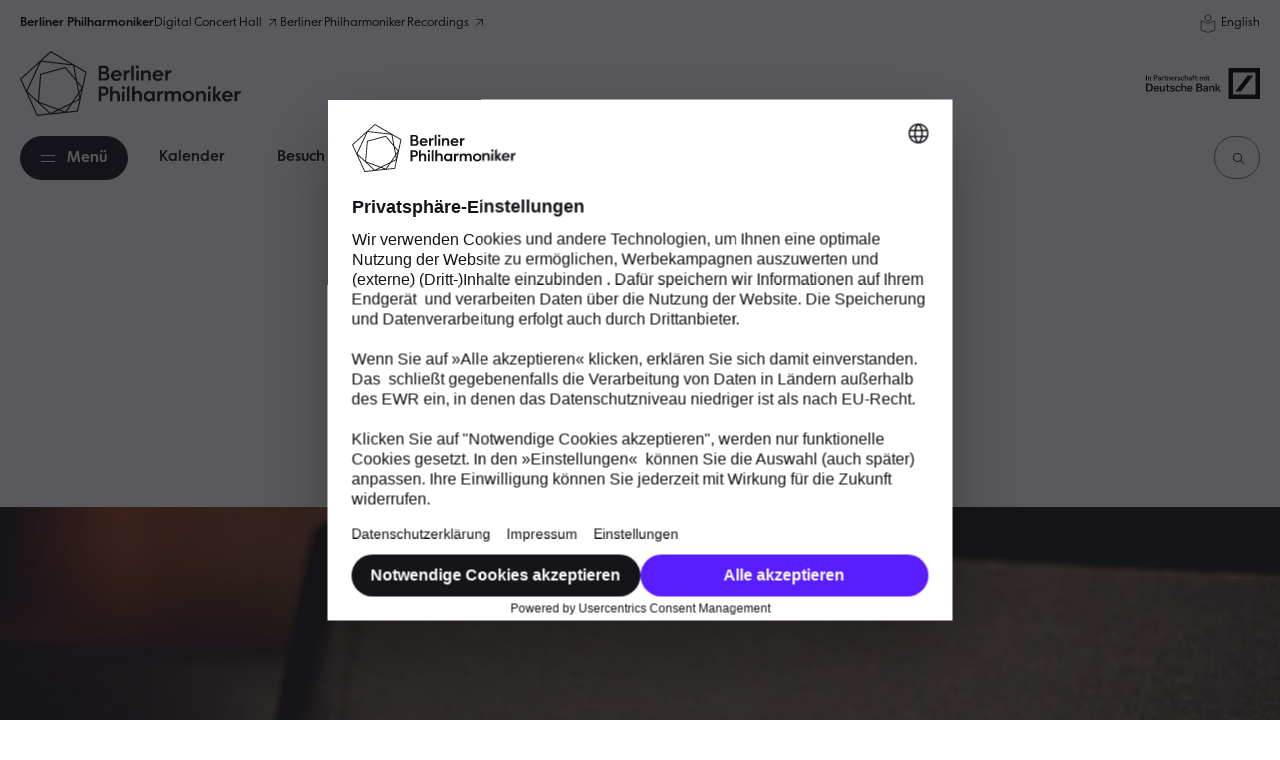

--- FILE ---
content_type: text/html; charset=utf-8
request_url: https://www.berliner-philharmoniker.de/ueber-uns/orchester/die-stiftung/
body_size: 8571
content:
<!DOCTYPE html>
<html lang="de">
<head>
            <link rel="apple-touch-icon" sizes="180x180" href="/apple-touch-icon.png">
            <link rel="icon" type="image/png" sizes="32x32" href="/favicon-32x32.png">
            <link rel="icon" type="image/png" sizes="16x16" href="/favicon-16x16.png">
            <link rel="manifest" href="/site.webmanifest">
            <link rel="mask-icon" href="/safari-pinned-tab.svg" color="#141419">
            <meta name="apple-mobile-web-app-title" content="Berliner Philharmoniker">
            <meta name="application-name" content="Berliner Philharmoniker">
            <meta name="msapplication-TileColor" content="#141419">
            <meta name="theme-color" content="#ffffff">
            <link rel="icon" type="image/svg+xml" href="/favicon.svg">
            <link rel="icon" type="image/png" href="/favicon.png">
            <script>document.addEventListener("touchstart", function(){}, true);</script>
            <link rel="preconnect" href="//app.usercentrics.eu">
            <link rel="preconnect" href="//api.usercentrics.eu">
            <link rel="preconnect" href="//privacy-proxy.usercentrics.eu">
            <link rel="preload" href="//app.usercentrics.eu/browser-ui/latest/loader.js" as="script">
            <link rel="preload" href="//privacy-proxy.usercentrics.eu/latest/uc-block.bundle.js" as="script">
            <link rel="preload" href="/build/fonts/BPHSans21-Bold.3e0b3600.woff2" as="font" type="font/woff2" crossorigin="anonymous">
            <link rel="preload" href="/build/fonts/BPHSans21-BoldItalic.58d651b1.woff2" as="font" type="font/woff2" crossorigin="anonymous">
            <link rel="preload" href="/build/fonts/BPHSans21-Regular.ff9de49d.woff2" as="font" type="font/woff2" crossorigin="anonymous">
            <link rel="preload" href="/build/fonts/BPHSansText21-Bold.2a70835b.woff2" as="font" type="font/woff2" crossorigin="anonymous">
            <link rel="preload" href="/build/fonts/BPHSansText21-BoldItalic.df682291.woff2" as="font" type="font/woff2" crossorigin="anonymous">
            <link rel="preload" href="/build/fonts/BPHSansText21-Regular.b45c1008.woff2" as="font" type="font/woff2" crossorigin="anonymous">
            <link rel="preload" href="/build/fonts/BPHSansText21-RegularItalic.dfbf4854.woff2" as="font" type="font/woff2" crossorigin="anonymous">

<meta charset="utf-8">
<!-- 
	build by sitepackagebuilder.com

	This website is powered by TYPO3 - inspiring people to share!
	TYPO3 is a free open source Content Management Framework initially created by Kasper Skaarhoj and licensed under GNU/GPL.
	TYPO3 is copyright 1998-2026 of Kasper Skaarhoj. Extensions are copyright of their respective owners.
	Information and contribution at https://typo3.org/
-->


<link rel="icon" href="/_assets/b4b33210ed9b8e114b6259430c375c2f/Icons/favicon.ico" type="image/vnd.microsoft.icon">
<title> Die Stiftung </title>
<meta http-equiv="x-ua-compatible" content="IE=edge">
<meta name="generator" content="TYPO3 CMS">
<meta name="description" content="Mitglieder des Stiftungsrats">
<meta name="viewport" content="width=device-width, initial-scale=1">
<meta name="robots" content="index,follow">
<meta property="og:title" content="Die Stiftung">
<meta property="og:description" content="Vorstand und Mitglieder des Stiftungsrats">
<meta property="og:image" content="https://www.berliner-philharmoniker.de/fileadmin/_processed_/4/1/csm_Philharmonie_Logo_Ausschnitt_c_Peter_Adamik__14__165365ed76.jpg">
<meta property="og:image:url" content="https://www.berliner-philharmoniker.de/fileadmin/_processed_/4/1/csm_Philharmonie_Logo_Ausschnitt_c_Peter_Adamik__14__165365ed76.jpg">
<meta property="og:image:width" content="2000">
<meta property="og:image:height" content="1050">
<meta name="twitter:card" content="summary_large_image">
<meta name="apple-mobile-web-app-capable" content="no">


<link rel="stylesheet" href="/build/app.df93df32.css?1768293063" media="all">
<link rel="stylesheet" href="/typo3temp/assets/css/e759230036af1ce4805362a75e4fb12e.css?1768293172" media="all">






<link rel="canonical" href="https://www.berliner-philharmoniker.de/ueber-uns/orchester/die-stiftung/"/>

<link rel="alternate" hreflang="de-DE" href="https://www.berliner-philharmoniker.de/ueber-uns/orchester/die-stiftung/"/>
<link rel="alternate" hreflang="en-US" href="https://www.berliner-philharmoniker.de/en/about-us/orchestra/foundation/"/>
<link rel="alternate" hreflang="x-default" href="https://www.berliner-philharmoniker.de/ueber-uns/orchester/die-stiftung/"/>
</head>
<body>





<script type="text/javascript">
    window.typesense_config = window.typesense_config || {};
    window.typesense_config.host = 'www.berliner-philharmoniker.de';
    window.typesense_config.api_key = '09zNJI6igIRLJHhNB2YGwgaX0JApQYOL';
    window.typesense_config.path = '/filter/search';
    window.typesense_config.port = '443';
    window.typesense_config.protocol = 'https';
    window.typesense_config.timeout = '6';
</script>


    
        <script id="usercentrics-cmp" src="https://web.cmp.usercentrics.eu/ui/loader.js" data-settings-id="a75ZHSwXu" async></script>
    

<script>
  window.dataLayer = window.dataLayer || [];
  function gtag() {
    dataLayer.push(arguments);
  }

  let page = 0;
  window.addEventListener('ucEvent', function (e) {
    // event tracking
    if(e.detail && e.detail.event === "consent_status") {
      window.dataLayer.push(e.detail);

      gtag("consent", "update", {
        ad_storage: e.detail['Google Analytics 4'] ? 'granted':'denied',
        ad_user_data: e.detail['Google Analytics 4'] ? 'granted':'denied',
        ad_personalization: e.detail['Google Analytics 4'] ? 'granted':'denied',
        analytics_storage: e.detail['Google Analytics 4'] ? 'granted':'denied'
      });
    }

    // onInitialPageload is missing since usercentrics v3
    // https://usercentrics.com/docs/web/features/events/examples/reload-page/
    if (e.detail.event === 'consent_status' && e.detail.type === 'IMPLICIT' && page === 0) {
      page = 1;
    } else {
      if (e.detail.event === 'consent_status' && e.detail.type === 'EXPLICIT' && page === 0) {
        page = 1;
      } else {
        if (e.detail.event === 'consent_status' && e.detail.type === 'EXPLICIT' && page === 1) {
          if(!e.detail['Google Tag Manager']) {
            window.location.reload();
          }
        }
      }
    }
  });
</script>

<script type="text/javascript">
  // create dataLayer
  window.dataLayer = window.dataLayer || [];
  function gtag() {
    dataLayer.push(arguments);
  }

  // set „denied" as default for both ad and analytics storage,
  gtag("consent", "default", {
    ad_user_data: "denied",
    ad_personalization: "denied",
    ad_storage: "denied",
    analytics_storage: "denied",
    wait_for_update: 2000 // milliseconds to wait for update
  });

  // Enable ads data redaction by default [optional]
  gtag("set", "ads_data_redaction", true);
</script>


        <script type="text/javascript">
            // Google Tag Manager
            (function(w, d, s, l, i) {
              w[l] = w[l] || [];
              w[l].push({
                'gtm.start': new Date().getTime(),
                event: 'gtm.js'
              });
              var f = d.getElementsByTagName(s)[0],
                  j = d.createElement(s),
                  dl = l != 'dataLayer' ? '&l=' + l : '';
              j.async = true;
              j.src =
                  'https://www.berliner-philharmoniker.de/trk/gtm.js?id=' + i + dl;
              f.parentNode.insertBefore(j, f);
            })(window, document, 'script', 'dataLayer', 'GTM-5NSH4L');
        </script>
    


    <header>
    <div class="layout--wrapper">
        <div class="header__meta-navigation">
            <nav aria-label="Weitere Angebote">
                <ul>
                    <li>
                        <a href="https://www.berliner-philharmoniker.de/" class="header__meta-navigation--active" title="Berliner Philharmoniker">Berliner Philharmoniker</a>
                    </li>
                    <li>
                        <a href="https://www.digitalconcerthall.com?utm_medium=brandbar&utm_source=bph_webseite" class="bph-icon-external-link" title="Digital Concert Hall" target="_blank">Digital Concert Hall</a>
                    </li>
                    <li>
                        <a href="https://www.berliner-philharmoniker-recordings.com/?&utm_medium=brandbar&utm_source=bph_webseite" class="bph-icon-external-link" title="Berliner Philharmoniker Recordings" target="_blank">Berliner Philharmoniker Recordings</a>
                    </li>
                </ul>
            </nav>
            <div class="header__additional-links">
                
                    <a aria-label="Leichte Sprache" class="header__additional-link header__additional-link--icon" href="/leichte-sprache/">
                        <span class="bph-icon-a11y"></span>
                    </a>
                
                
                    
                        
                    
                        
                            <a href="/en/about-us/orchestra/foundation/" hreflang="en-US" class="header__additional-link" title="English">English</a>
                        
                    
                
            </div>
        </div>

        <div class="header__logos">
            <a class="header__logo-bph" title="Berliner Philharmoniker" href="/">Berliner Philharmoniker</a>
            <a class="header__logo-db" href="/ueber-uns/deutsche-bank/">Unser Partner Deutsche Bank</a>
        </div>

        <div class="main-navigation">
    <a class="main-navigation__logo-bph" title="Berliner Philharmoniker" href="/">Berliner Philharmoniker</a>
    
    <button id="menu-button" class="btn--secondary main-navigation__menu-button" aria-haspopup="true" aria-expanded="false"><span class="main-navigation__menu-button_burger"></span>Menü</button>
    <nav class="main-navigation__quick-links" aria-label="Schnellzugriff">
        <ul>
            
                <li>
                    <a class="btn btn--no-border " href="/konzerte/kalender/">Kalender</a>
                </li>
            
                <li>
                    <a class="btn btn--no-border " href="/ihr-besuch/besuch-planen/">Besuch planen</a>
                </li>
            
                <li>
                    <a class="btn btn--no-border " href="/ueber-uns/orchester/">Das Orchester</a>
                </li>
            
        </ul>
    </nav>
        <form name="search" class="main-navigation__search" onsubmit="onSearchformSubmit(event)">
            <input id="main-navigation__search-input" onfocus="onSearchformTracking(event)" placeholder="Wonach suchen Sie?" />
            <button type="submit" class="bph-icon-search" title="Suchen"></button>
        </form>
        

        
    <nav class="main-navigation__menu" aria-label="Hauptmenü" aria-conrols="menu-button">
        <ul>
            
                <li>
                    <a class="btn btn--no-border " href="/konzerte/">Konzerte &amp; Tickets</a>
                    
                        <button id="btn-lvl1-1" class="btn btn--no-label" aria-expanded="false"><span class="bph-icon-plus"></span></button>
                        <ul aria-controls="btn-lvl1-1">
                            
                                <li>
                                    <a class="btn btn--no-border " href="/konzerte/kalender/">Kalender</a>
                                </li>
                            
                                <li>
                                    <a class="btn btn--no-border " href="/konzerte/abos-und-flex-pakete/">Abos &amp; Flex-Pakete</a>
                                </li>
                            
                                <li>
                                    <a class="btn btn--no-border " href="/konzerte/ticketinfo/gutscheine/">Gutscheine</a>
                                </li>
                            
                                <li>
                                    <a class="btn btn--no-border " href="/konzerte/ticketinfo/">Ticketinfo</a>
                                </li>
                            
                                <li>
                                    <a class="btn btn--no-border " href="/konzerte/saisonhighlights/saison-2025-26/">Saisonhighlights</a>
                                </li>
                            
                                <li>
                                    <a class="btn btn--no-border " href="/konzerte/tourneen-festivals/">Tourneen &amp; Festivals</a>
                                </li>
                            
                                <li>
                                    <a class="btn btn--no-border " href="http://www.digitalconcerthall.com?utm_medium=menue&amp;utm_source=bph_webseite">Digital Concert Hall</a>
                                </li>
                            
                                <li>
                                    <a class="btn btn--no-border " href="/konzerte/uebertragungen/">Im Kino, Radio und TV</a>
                                </li>
                            
                        </ul>
                    
                </li>
            
                <li>
                    <a class="btn btn--no-border " href="/ihr-besuch/">Ihr Besuch</a>
                    
                        <button id="btn-lvl1-2" class="btn btn--no-label" aria-expanded="false"><span class="bph-icon-plus"></span></button>
                        <ul aria-controls="btn-lvl1-2">
                            
                                <li>
                                    <a class="btn btn--no-border " href="/ihr-besuch/besuch-planen/">Besuch planen</a>
                                </li>
                            
                                <li>
                                    <a class="btn btn--no-border " href="/ihr-besuch/anfahrt/">Anfahrt</a>
                                </li>
                            
                                <li>
                                    <a class="btn btn--no-border " href="/ihr-besuch/barrierefreiheit/">Barrierefreiheit</a>
                                </li>
                            
                                <li>
                                    <a class="btn btn--no-border " href="/ihr-besuch/fuehrungen/">Führungen</a>
                                </li>
                            
                                <li>
                                    <a class="btn btn--no-border " href="/ihr-besuch/shop/">Shop in der Philharmonie</a>
                                </li>
                            
                        </ul>
                    
                </li>
            
                <li>
                    <a class="btn btn--no-border " href="/ueber-uns/">Über uns</a>
                    
                        <button id="btn-lvl1-3" class="btn btn--no-label" aria-expanded="false"><span class="bph-icon-plus"></span></button>
                        <ul aria-controls="btn-lvl1-3">
                            
                                <li>
                                    <a class="btn btn--no-border " href="/ueber-uns/orchester/">Berliner Philharmoniker</a>
                                </li>
                            
                                <li>
                                    <a class="btn btn--no-border " href="/ueber-uns/kirill-petrenko/">Chefdirigent Kirill Petrenko</a>
                                </li>
                            
                                <li>
                                    <a class="btn btn--no-border " href="/ueber-uns/philharmonie-berlin/">Philharmonie Berlin</a>
                                </li>
                            
                                <li>
                                    <a class="btn btn--no-border " href="https://www.berliner-philharmoniker-recordings.com/?___store=rec_de&amp;utm_source=www.berliner-philharmoniker.de&amp;utm_medium=website&amp;utm_campaign=nav">Berliner Philharmoniker Recordings</a>
                                </li>
                            
                                <li>
                                    <a class="btn btn--no-border " href="/ueber-uns/karajan-akademie/">Karajan-Akademie</a>
                                </li>
                            
                                <li>
                                    <a class="btn btn--no-border " href="/ueber-uns/deutsche-bank/">Deutsche Bank</a>
                                </li>
                            
                                <li>
                                    <a class="btn btn--no-border " href="/ueber-uns/uno-fluechtlingshilfe/">UNO-Flüchtlingshilfe</a>
                                </li>
                            
                        </ul>
                    
                </li>
            
                <li>
                    <a class="btn btn--no-border " href="/education/">Education</a>
                    
                        <button id="btn-lvl1-4" class="btn btn--no-label" aria-expanded="false"><span class="bph-icon-plus"></span></button>
                        <ul aria-controls="btn-lvl1-4">
                            
                                <li>
                                    <a class="btn btn--no-border " href="/education/kinder-familie/">Kinder &amp; Familie</a>
                                </li>
                            
                                <li>
                                    <a class="btn btn--no-border " href="/education/jugend-erwachsene/">Jugend &amp; Erwachsene</a>
                                </li>
                            
                                <li>
                                    <a class="btn btn--no-border " href="/education/kita-schule/">Kita &amp; Schule</a>
                                </li>
                            
                                <li>
                                    <a class="btn btn--no-border " href="/education/unterwegs/">Unterwegs: in Berlin &amp; in der Welt</a>
                                </li>
                            
                                <li>
                                    <a class="btn btn--no-border " href="/education/education-mediathek/">Education-Mediathek</a>
                                </li>
                            
                                <li>
                                    <a class="btn btn--no-border " href="/education/ueber-uns/">Über uns</a>
                                </li>
                            
                        </ul>
                    
                </li>
            
                <li>
                    <a class="btn btn--no-border " href="/unterstuetzen/">Unterstützen</a>
                    
                        <button id="btn-lvl1-5" class="btn btn--no-label" aria-expanded="false"><span class="bph-icon-plus"></span></button>
                        <ul aria-controls="btn-lvl1-5">
                            
                                <li>
                                    <a class="btn btn--no-border " href="/unterstuetzen/freunde/">Freunde der Berliner Philharmoniker</a>
                                </li>
                            
                                <li>
                                    <a class="btn btn--no-border " href="/unterstuetzen/circle/">Berliner Philharmoniker Circle</a>
                                </li>
                            
                                <li>
                                    <a class="btn btn--no-border " href="/unterstuetzen/sponsoren-partner/">Sponsoren &amp; Partner</a>
                                </li>
                            
                                <li>
                                    <a class="btn btn--no-border " href="/unterstuetzen/ehrenamtliche/">Unsere Ehrenamtlichen</a>
                                </li>
                            
                        </ul>
                    
                </li>
            
            <li class="main-navigation__menu-newsletter">
                
                    <strong>Erhalten Sie News, Hintergründe und Ticketinfos über unseren Newsletter.</strong>
                    <div class="btn__container">
                        <a class="btn btn-icon-right" href="/newsletter/">Anmelden<span class="bph-icon-arrow-right"></span></a>
                    </div>
                
            </li>
        </ul>
        <ul class="main-navigation__meta">
            
                
                    
                
                    
                        <li>
                            <a href="/en/about-us/orchestra/foundation/" hreflang="en-US" title="English">English</a>
                        </li>
                    
                
            
            
                <li>
                    <a title="Leichte Sprache" href="/leichte-sprache/">Leichte Sprache</a>
                </li>
            
            <li>
                <a href="https://www.berliner-philharmoniker.de/" class="main-navigation__meta--active" title="Berliner Philharmoniker">Berliner Philharmoniker</a>
            </li>
            <li>
                <a href="https://www.digitalconcerthall.com?utm_medium=brandbar&utm_source=bph_webseite" class="bph-icon-external-link" title="Digital Concert Hall" target="_blank">Digital Concert Hall</a>
            </li>
            <li>
                <a href="https://www.berliner-philharmoniker-recordings.com/?&utm_medium=brandbar&utm_source=bph_webseite" class="bph-icon-external-link" title="Berliner Philharmoniker Recordings" target="_blank">Berliner Philharmoniker Recordings</a>
            </li>
        </ul>
    </nav>
</div>

    </div>
</header>
    <main>
        

<section class="main__header  bg--light " id="c4173" data-ctype="mask_header">
    
            
            
                    
                            
    <div class="main__header_backlink">
        
        
    </div>
    <div class="main__header_headline">
        
        
        

        <h1 aria-label="Die Stiftung Berliner Philharmoniker">
            <span aria-hidden="true" class="animate--move">
                Die Stiftung Berliner Philharmoniker
            </span>
        </h1>
    </div>

                            
                                
    <div class="main__header_media " data-autoplay="0">
        
        
            <figure class="">
                
                        <div class="image">
                            
    <picture>
        <source media="(max-width: 413px)" srcset="/fileadmin/_processed_/d/3/csm_Noten_logo_c_Heribert_Schindler_fd27dbdba6.jpg 1x, /fileadmin/_processed_/d/3/csm_Noten_logo_c_Heribert_Schindler_5c5295e25a.jpg 2x"/>
        <source media="(max-width: 767px)" srcset="/fileadmin/_processed_/d/3/csm_Noten_logo_c_Heribert_Schindler_6881d56a67.jpg 1x, /fileadmin/_processed_/d/3/csm_Noten_logo_c_Heribert_Schindler_683ab2bafd.jpg 2x"/>
        <source media="(max-width: 1279px)" srcset="/fileadmin/_processed_/d/3/csm_Noten_logo_c_Heribert_Schindler_8ad9260280.jpg 1x, /fileadmin/_processed_/d/3/csm_Noten_logo_c_Heribert_Schindler_f95185af1b.jpg 2x"/>
        <source media="(max-width: 1599px)" srcset="/fileadmin/_processed_/d/3/csm_Noten_logo_c_Heribert_Schindler_5ac949840b.jpg 1x, /fileadmin/_processed_/d/3/csm_Noten_logo_c_Heribert_Schindler_8d4066e41f.jpg 2x"/>
        <source srcset="/fileadmin/_processed_/d/3/csm_Noten_logo_c_Heribert_Schindler_3d18df10e7.jpg 1x, /fileadmin/_processed_/d/3/csm_Noten_logo_c_Heribert_Schindler_83eddca7ff.jpg 2x"/>
        
                <img role="presentation" src="/fileadmin/_processed_/d/3/csm_Noten_logo_c_Heribert_Schindler_9474b111c0.jpg" width="6720" height="2881" alt="" />
            
    </picture>

                        </div>
                    
                <figcaption class="visually--hidden">
                    
                </figcaption>
            </figure>
        
        
    </div>

                            
                        
                
        
</section>









<section class="bg--light" id="c4176" data-ctype="section_light">
    
            <h2 class="align--center visually--hidden"></h2>
        
    
        <div class="section__content">
            
                <div class="content-box" data-ctype="contentbox">
    <div class="content-box__content content--sticky ">
        
            <h3><strong>Mitglieder des Stiftungsvorstandes</strong></h3>

        
    </div>
    <div class="content-box__content">
        
            <div class="grid " data-columns="2" id="c4179" data-ctype="grid2colums">
    <div class="grid__column">
        
            
    <figure id="c4180" data-ctype="mask_image">
        
                <div class="image">
                    
    
            <picture>
                <source media="(max-width: 413px)" srcset="/fileadmin/_processed_/d/e/csm_BJO_Petrenko_2019_01_09_c_S_Rabold_fb20f26b19.jpg 1x, /fileadmin/_processed_/d/e/csm_BJO_Petrenko_2019_01_09_c_S_Rabold_b1f05168c9.jpg 2x"/>
                <source media="(max-width: 767px)" srcset="/fileadmin/_processed_/d/e/csm_BJO_Petrenko_2019_01_09_c_S_Rabold_3995723edf.jpg 1x, /fileadmin/_processed_/d/e/csm_BJO_Petrenko_2019_01_09_c_S_Rabold_4fcc44061a.jpg 2x"/>
                <source media="(max-width: 1279px)" srcset="/fileadmin/_processed_/d/e/csm_BJO_Petrenko_2019_01_09_c_S_Rabold_c4a4c5f444.jpg 1x, /fileadmin/_processed_/d/e/csm_BJO_Petrenko_2019_01_09_c_S_Rabold_e16766ae31.jpg 2x"/>
                <source media="(max-width: 1599px)" srcset="/fileadmin/_processed_/d/e/csm_BJO_Petrenko_2019_01_09_c_S_Rabold_ed896ed80e.jpg 1x, /fileadmin/_processed_/d/e/csm_BJO_Petrenko_2019_01_09_c_S_Rabold_d61829029f.jpg 2x"/>
                <source srcset="/fileadmin/_processed_/d/e/csm_BJO_Petrenko_2019_01_09_c_S_Rabold_d733488b42.jpg 1x, /fileadmin/_processed_/d/e/csm_BJO_Petrenko_2019_01_09_c_S_Rabold_2ef79ba398.jpg 2x"/>
                
                        <img loading="lazy" src="/fileadmin/_processed_/d/e/csm_BJO_Petrenko_2019_01_09_c_S_Rabold_d733488b42.jpg" width="2000" height="1500" alt="Das Bild zeigt Kirill Petrneko, der ein Orchester leitet. Mit ausdrucksstarker Geste hält er einen Taktstock und leitet die Musiker, die mit Notenblättern vor sich sitzen. Im Hintergrund sitzen Zuschauer und verfolgen die Aufführung." />
                    
            </picture>
        

                </div>
            
        <figcaption class="">
            Kirill Petrenko | Bild: Stephan Rabold
        </figcaption>
    </figure>



        
            <p><a href="/ueber-uns/orchester/die-stiftung/kirill-petrenko/">Kirill Petrenko</a><br>Chefdirigent und künstlerischer Leiter der Berliner Philharmoniker<br>&nbsp;</p>

        
    </div>
    <div class="grid__column">
        
            
    <figure id="c4181" data-ctype="mask_image">
        
                <div class="image">
                    
    
            <picture>
                <source media="(max-width: 413px)" srcset="/fileadmin/_processed_/2/0/csm_Andrea_Zietzschmann_c_Stefan_Hoederath_3e485ed74b.jpg 1x, /fileadmin/_processed_/2/0/csm_Andrea_Zietzschmann_c_Stefan_Hoederath_3c1c811b4c.jpg 2x"/>
                <source media="(max-width: 767px)" srcset="/fileadmin/_processed_/2/0/csm_Andrea_Zietzschmann_c_Stefan_Hoederath_e43fbab682.jpg 1x, /fileadmin/_processed_/2/0/csm_Andrea_Zietzschmann_c_Stefan_Hoederath_3c9046fc36.jpg 2x"/>
                <source media="(max-width: 1279px)" srcset="/fileadmin/_processed_/2/0/csm_Andrea_Zietzschmann_c_Stefan_Hoederath_0d0d1b420b.jpg 1x, /fileadmin/_processed_/2/0/csm_Andrea_Zietzschmann_c_Stefan_Hoederath_77bc5b2067.jpg 2x"/>
                <source media="(max-width: 1599px)" srcset="/fileadmin/_processed_/2/0/csm_Andrea_Zietzschmann_c_Stefan_Hoederath_095435de81.jpg 1x, /fileadmin/_processed_/2/0/csm_Andrea_Zietzschmann_c_Stefan_Hoederath_d7af2d08a8.jpg 2x"/>
                <source srcset="/fileadmin/_processed_/2/0/csm_Andrea_Zietzschmann_c_Stefan_Hoederath_754df88bfe.jpg 1x, /fileadmin/_processed_/2/0/csm_Andrea_Zietzschmann_c_Stefan_Hoederath_8427589e72.jpg 2x"/>
                
                        <img role="presentation" loading="lazy" src="/fileadmin/_processed_/2/0/csm_Andrea_Zietzschmann_c_Stefan_Hoederath_754df88bfe.jpg" width="2000" height="1498" alt="" />
                    
            </picture>
        

                </div>
            
        <figcaption class="">
            Andrea Zietzschmann | Bild: Stefan Höderath
        </figcaption>
    </figure>



        
            <p><a href="/ueber-uns/orchester/die-stiftung/die-intendanz/">Andrea Zietzschmann</a><br>Intendantin</p>

        
    </div>
</div>
        
    </div>
    <span class="jump-marks--offset" id="c4177"></span>
</div>
            
                <div class="content-box" data-ctype="contentbox">
    <div class="content-box__content  content-visually--hidden">
        
    </div>
    <div class="content-box__content">
        
            <div class="grid " data-columns="2" id="c4193" data-ctype="grid2colums">
    <div class="grid__column">
        
            
    <figure id="c4188" data-ctype="mask_image">
        
                <a href="/ueber-uns/orchester/musikerinnen/eva-maria-tomasi/" class="image">
                    
    
            <picture>
                <source media="(max-width: 413px)" srcset="/fileadmin/_processed_/6/c/csm_Tomasi-Eva-Maria_c_Hoederath_8918_5ad523bce7.jpg 1x, /fileadmin/_processed_/6/c/csm_Tomasi-Eva-Maria_c_Hoederath_8918_a5675bcb4c.jpg 2x"/>
                <source media="(max-width: 767px)" srcset="/fileadmin/_processed_/6/c/csm_Tomasi-Eva-Maria_c_Hoederath_8918_3d8cdcfaf9.jpg 1x, /fileadmin/_processed_/6/c/csm_Tomasi-Eva-Maria_c_Hoederath_8918_ded09ae9bc.jpg 2x"/>
                <source media="(max-width: 1279px)" srcset="/fileadmin/_processed_/6/c/csm_Tomasi-Eva-Maria_c_Hoederath_8918_674027143a.jpg 1x, /fileadmin/_processed_/6/c/csm_Tomasi-Eva-Maria_c_Hoederath_8918_cec9293619.jpg 2x"/>
                <source media="(max-width: 1599px)" srcset="/fileadmin/_processed_/6/c/csm_Tomasi-Eva-Maria_c_Hoederath_8918_84841f711e.jpg 1x, /fileadmin/_processed_/6/c/csm_Tomasi-Eva-Maria_c_Hoederath_8918_f001b1edba.jpg 2x"/>
                <source srcset="/fileadmin/_processed_/6/c/csm_Tomasi-Eva-Maria_c_Hoederath_8918_3ac598e251.jpg 1x, /fileadmin/_processed_/6/c/csm_Tomasi-Eva-Maria_c_Hoederath_8918_8c22f8657c.jpg 2x"/>
                
                        <img role="presentation" loading="lazy" src="/fileadmin/_processed_/6/c/csm_Tomasi-Eva-Maria_c_Hoederath_8918_3ac598e251.jpg" width="2000" height="1500" alt="" />
                    
            </picture>
        

                </a>
            
        <figcaption class="">
            Eva-Maria Tomasi | Bild: Stefan Höderath
        </figcaption>
    </figure>



        
            <p><a href="/ueber-uns/orchester/musikerinnen/eva-maria-tomasi/">Eva-Maria Tomasi</a><br>Orchestervorstand</p>

        
    </div>
    <div class="grid__column">
        
            
    <figure id="c4184" data-ctype="mask_image">
        
                <div class="image">
                    
    
            <picture>
                <source media="(max-width: 413px)" srcset="/fileadmin/_processed_/e/7/csm_Bohnen-Philipp_c_Hoederath_grau_94df5b8b4e.jpg 1x, /fileadmin/_processed_/e/7/csm_Bohnen-Philipp_c_Hoederath_grau_e789cdef1d.jpg 2x"/>
                <source media="(max-width: 767px)" srcset="/fileadmin/_processed_/e/7/csm_Bohnen-Philipp_c_Hoederath_grau_212ed4254b.jpg 1x, /fileadmin/_processed_/e/7/csm_Bohnen-Philipp_c_Hoederath_grau_f51586888f.jpg 2x"/>
                <source media="(max-width: 1279px)" srcset="/fileadmin/_processed_/e/7/csm_Bohnen-Philipp_c_Hoederath_grau_6e7fdbfd6d.jpg 1x, /fileadmin/_processed_/e/7/csm_Bohnen-Philipp_c_Hoederath_grau_d9c68d45f0.jpg 2x"/>
                <source media="(max-width: 1599px)" srcset="/fileadmin/_processed_/e/7/csm_Bohnen-Philipp_c_Hoederath_grau_abff90f665.jpg 1x, /fileadmin/_processed_/e/7/csm_Bohnen-Philipp_c_Hoederath_grau_92ba29d8f2.jpg 2x"/>
                <source srcset="/fileadmin/_processed_/e/7/csm_Bohnen-Philipp_c_Hoederath_grau_fb6f917618.jpg 1x, /fileadmin/_processed_/e/7/csm_Bohnen-Philipp_c_Hoederath_grau_1ba7c3a0dd.jpg 2x"/>
                
                        <img role="presentation" loading="lazy" src="/fileadmin/_processed_/e/7/csm_Bohnen-Philipp_c_Hoederath_grau_fb6f917618.jpg" width="2000" height="1500" alt="" />
                    
            </picture>
        

                </div>
            
        <figcaption class="">
            Philipp Bohnen | Bild: Stefan Höderath
        </figcaption>
    </figure>



        
            <p><a href="/ueber-uns/orchester/musikerinnen/philipp-bohnen/">Philipp Bohnen</a><br>Medienvorstand</p>

        
    </div>
</div>
        
    </div>
    <span class="jump-marks--offset" id="c4192"></span>
</div>
            
                <hr id="c4205" data-ctype="mask_divider">
            
                <div class="content-box" data-ctype="contentbox">
    <div class="content-box__content  ">
        
            <h3><strong>Stellv. Mitglieder des Vorstandes</strong></h3>

        
    </div>
    <div class="content-box__content">
        
            <div class="grid " data-columns="2" id="c4187" data-ctype="grid2colums">
    <div class="grid__column">
        
            
    <figure id="c4183" data-ctype="mask_image">
        
                <div class="image">
                    
    
            <picture>
                <source media="(max-width: 413px)" srcset="/fileadmin/_processed_/1/7/csm_Kuessner_Walter_grau_c_Hoederath_Stefan_f643cd9120.jpg 1x, /fileadmin/_processed_/1/7/csm_Kuessner_Walter_grau_c_Hoederath_Stefan_7af8167074.jpg 2x"/>
                <source media="(max-width: 767px)" srcset="/fileadmin/_processed_/1/7/csm_Kuessner_Walter_grau_c_Hoederath_Stefan_71d4534b37.jpg 1x, /fileadmin/_processed_/1/7/csm_Kuessner_Walter_grau_c_Hoederath_Stefan_a92b801978.jpg 2x"/>
                <source media="(max-width: 1279px)" srcset="/fileadmin/_processed_/1/7/csm_Kuessner_Walter_grau_c_Hoederath_Stefan_309a4e4aa9.jpg 1x, /fileadmin/_processed_/1/7/csm_Kuessner_Walter_grau_c_Hoederath_Stefan_800f2da17d.jpg 2x"/>
                <source media="(max-width: 1599px)" srcset="/fileadmin/_processed_/1/7/csm_Kuessner_Walter_grau_c_Hoederath_Stefan_3afc056d82.jpg 1x, /fileadmin/_processed_/1/7/csm_Kuessner_Walter_grau_c_Hoederath_Stefan_182f871ca4.jpg 2x"/>
                <source srcset="/fileadmin/_processed_/1/7/csm_Kuessner_Walter_grau_c_Hoederath_Stefan_0736618a27.jpg 1x, /fileadmin/_processed_/1/7/csm_Kuessner_Walter_grau_c_Hoederath_Stefan_4a9c6f918e.jpg 2x"/>
                
                        <img loading="lazy" src="/fileadmin/_processed_/1/7/csm_Kuessner_Walter_grau_c_Hoederath_Stefan_0736618a27.jpg" width="2000" height="1501" alt="Walter Küssner mit Brille hält eine Geige und einen Bogen, trägt ein schwarzes Hemd und steht vor einem schlichten hellgrauen Hintergrund." />
                    
            </picture>
        

                </div>
            
        <figcaption class="">
            Walter Küssner | Bild: Stefan Höderath
        </figcaption>
    </figure>



        
            <p><a href="/ueber-uns/orchester/musikerinnen/walter-kussner/">Walter Küssner</a><br>Orchestervorstand</p>

        
    </div>
    <div class="grid__column">
        
            
    <figure id="c4189" data-ctype="mask_image">
        
                <a href="/ueber-uns/orchester/musikerinnen/olaf-maninger/" class="image">
                    
    
            <picture>
                <source media="(max-width: 413px)" srcset="/fileadmin/_processed_/6/f/csm_BPH_Maninger-Olaf_c_Hoederath_43635_dc94c0f574.jpg 1x, /fileadmin/_processed_/6/f/csm_BPH_Maninger-Olaf_c_Hoederath_43635_524ce3d0f6.jpg 2x"/>
                <source media="(max-width: 767px)" srcset="/fileadmin/_processed_/6/f/csm_BPH_Maninger-Olaf_c_Hoederath_43635_6b6edfa291.jpg 1x, /fileadmin/_processed_/6/f/csm_BPH_Maninger-Olaf_c_Hoederath_43635_08ecdca2ea.jpg 2x"/>
                <source media="(max-width: 1279px)" srcset="/fileadmin/_processed_/6/f/csm_BPH_Maninger-Olaf_c_Hoederath_43635_3d1317beb2.jpg 1x, /fileadmin/_processed_/6/f/csm_BPH_Maninger-Olaf_c_Hoederath_43635_a362051b77.jpg 2x"/>
                <source media="(max-width: 1599px)" srcset="/fileadmin/_processed_/6/f/csm_BPH_Maninger-Olaf_c_Hoederath_43635_34dd14ec2d.jpg 1x, /fileadmin/_processed_/6/f/csm_BPH_Maninger-Olaf_c_Hoederath_43635_44bfbfd685.jpg 2x"/>
                <source srcset="/fileadmin/_processed_/6/f/csm_BPH_Maninger-Olaf_c_Hoederath_43635_af1cb5a068.jpg 1x, /fileadmin/_processed_/6/f/csm_BPH_Maninger-Olaf_c_Hoederath_43635_39187db195.jpg 2x"/>
                
                        <img role="presentation" loading="lazy" src="/fileadmin/_processed_/6/f/csm_BPH_Maninger-Olaf_c_Hoederath_43635_af1cb5a068.jpg" width="2000" height="1500" alt="" />
                    
            </picture>
        

                </a>
            
        <figcaption class="">
            Olaf Maninger | Bild: Stefan Höderath
        </figcaption>
    </figure>



        
            <p><a href="/ueber-uns/orchester/musikerinnen/olaf-maninger/">Olaf Maninger</a><br>Medienvorstand</p>

        
    </div>
</div>
        
    </div>
    <span class="jump-marks--offset" id="c4185"></span>
</div>
            
                <hr id="c4206" data-ctype="mask_divider">
            
                <div class="content-box" data-ctype="contentbox">
    <div class="content-box__content  ">
        
            <h3><strong>Mitglieder des Stiftungsrats</strong></h3>

        
    </div>
    <div class="content-box__content">
        
            <ul><li><strong>Sarah Wedl-Wilson</strong><br>Senatorin für Kultur und Gesellschaftlichen<br>Zusammenhalt</li><li><strong>Wolfram Weimer</strong><br>Staatsminister für Kultur und Medien, MdB</li><li><strong>Dr. Robbin Juhnke</strong><br>MdA</li><li><strong>Melanie Kühnemann-Grunow</strong><br>MdA</li><li><strong>Britta Färber</strong><br>Deutsche Bank AG</li><li><strong>Emmanuel Pahud</strong><br>Gewähltes Mitglied der Berliner Philharmoniker</li><li><strong>Martin Stegner</strong><br>Vorsitzender des Personalrats der Stiftung Berliner Philharmoniker</li><li><strong>Dr. Julian Deutz</strong><br>Vorsitzender der Freunde der Berliner Philharmoniker e.V.</li><li><strong>Dr. Hans-Michael Giesen</strong><br>Vorsitzender der Karajan-Akademie e.V.</li><li><strong>Prof. Dr. Hermann Parzinger</strong><br>Präsident der Stiftung Preußischer Kulturbesitz, Benanntes Mitglied</li><li><strong>Prof. Monika Grütters</strong><br>MdB</li></ul>

        
    </div>
    <span class="jump-marks--offset" id="c4196"></span>
</div>
            
                <hr id="c4204" data-ctype="mask_divider">
            
                <div class="content-box" data-ctype="contentbox">
    <div class="content-box__content  ">
        
            <h3><strong>Stellv. Mitglieder des Stiftungsrats</strong></h3>

        
    </div>
    <div class="content-box__content">
        
            <ul><li><strong>NN</strong><br>Stellvertretung für die Senatorin für Kultur und Gesellschaftlichen Zusammenhalt</li><li><strong>Ingo Mix</strong><br>Abteilungsleiter Kunst- und Kulturförderung bei der Beauftragten der Bundesregierung für Kultur und Medien</li><li><strong>Sven Rissmann</strong><br>MdA</li><li><strong>Reinhard Naumann</strong><br>MdA</li><li><strong>Dr. Claudia Schmidt-Matthiesen</strong><br>Deutsche Bank AG</li><li><strong>Andreas Wittmann</strong><br>Gewähltes Mitglied der Berliner Philharmoniker</li><li><strong>Anja Kühling</strong><br>Mitglied des Personalrats der Stiftung Berliner Philharmoniker</li><li><strong>Klaus Schubert</strong><br>Freunde der Berliner Philharmoniker e.V.</li><li><strong>NN</strong><br>Karajan-Akademie e.V.</li><li><strong>Gero Dimter</strong><br>Vizepräsident der Stiftung Preußischer Kulturbesitz</li></ul>

        
    </div>
    <span class="jump-marks--offset" id="c4201"></span>
</div>
            
        </div>
    
</section>
        


        
        
    


    </main>
    <footer>
    <div class="layout--wrapper">
        <div class="footer__logo">
            <a class="footer__logo-bph" title="Berliner Philharmoniker" href="/">
                <img alt="Berliner Philharmoniker" loading="lazy" src="/_assets/b4b33210ed9b8e114b6259430c375c2f/Images/Page/bph-logo-white.svg" width="189" height="55" />
            </a>
            <a class="footer__logo-db" href="/ueber-uns/deutsche-bank/">Unser Partner Deutsche Bank
                <img alt="Berliner Philharmoniker" loading="lazy" src="/_assets/b4b33210ed9b8e114b6259430c375c2f/Images/Page/2024-10-31_bph-logo-white-db_de.svg" width="514" height="141" />
            </a>
        </div>

        <nav aria-label="Footer Navigation">
            <ul>
                
                    <li>
                        <ul>
                            
                                <li class="">
                                    
                                            <a href="/kontakt/">Kontakt</a>
                                        
                                </li>
                            
                                <li class="">
                                    
                                            <a href="https://presse.berliner-philharmoniker.de/" target="_blank" rel="nofollow">Presse</a>
                                        
                                </li>
                            
                                <li class="">
                                    
                                            <a href="/offene-stellen/">Offene Stellen</a>
                                        
                                </li>
                            
                                <li class="">
                                    
                                            <a href="/vermietung/">Vermietung</a>
                                        
                                </li>
                            
                                <li class="">
                                    
                                            <a href="/newsletter/">Newsletter</a>
                                        
                                </li>
                            
                            
                        </ul>
                    </li>
                
                    <li>
                        <ul>
                            
                                <li class="">
                                    
                                            <a href="/impressum/">Impressum</a>
                                        
                                </li>
                            
                                <li class="">
                                    
                                            <a href="/agb/">AGB</a>
                                        
                                </li>
                            
                                <li class="">
                                    
                                            <a href="/datenschutz/">Datenschutz</a>
                                        
                                </li>
                            
                                <li class="">
                                    
                                            <a href="https://ticket.berliner-philharmoniker.de/karten/webticket/shop?page=customerlogin.secure&amp;language=" target="_blank" rel="nofollow">Kunden-Login Kartenkauf</a>
                                        
                                </li>
                            
                                <li class="">
                                    
                                            <a href="/rechtliches/erklaerung-zur-digitalen-barrierefreiheit/">Digitale Barrierefreiheit</a>
                                        
                                </li>
                            
                            
                                <li><span class="textlink" tabindex="0" onclick="window.__ucCmp.showSecondLayer(); return false;">Cookieeinstellungen</span></li>
                            
                        </ul>
                    </li>
                
                    <li>
                        <ul>
                            
                                <li class="">
                                    
                                            <a href="https://www.facebook.com/BerlinPhil" target="_blank" rel="nofollow">Facebook</a>
                                        
                                </li>
                            
                                <li class="">
                                    
                                            <a href="https://twitter.com/BerlinPhil" target="_blank" rel="nofollow">X / Twitter</a>
                                        
                                </li>
                            
                                <li class="">
                                    
                                            <a href="https://www.instagram.com/berlinphil/" target="_blank" rel="nofollow">Instagram</a>
                                        
                                </li>
                            
                                <li class="">
                                    
                                            <a href="https://www.youtube.com/BerlinPhil" target="_blank" rel="nofollow">Youtube</a>
                                        
                                </li>
                            
                            
                        </ul>
                    </li>
                
                    <li>
                        <ul>
                            
                                <li class="">
                                    
                                            <a href="https://music.apple.com/us/multi-room/6446492845" target="_blank" rel="nofollow">Apple Music</a>
                                        
                                </li>
                            
                                <li class="">
                                    
                                            <a href="https://open.spotify.com/intl-de/artist/6uRJnvQ3f8whVnmeoecv5Z" target="_blank" rel="nofollow">Spotify</a>
                                        
                                </li>
                            
                                <li class="">
                                    
                                            <a href="/blog/">Tour-Blog</a>
                                        
                                </li>
                            
                                <li class="">
                                    
                                            <a href="/streaming-medien/phil-magazin/">Magazin Phil</a>
                                        
                                </li>
                            
                            
                        </ul>
                    </li>
                
            </ul>
        </nav>
        <div class="footer__sponsor">
            <div class="footer__sponsor_title">Die Stiftung Berliner Philharmoniker wird gefördert durch:</div>
            <div class="footer__sponsor_logos">
                <div class="footer__sponsor_logo-1">
                    <img alt="Berlin Senatsverwaltung für Kultur und Gesellschaftlichen Zusammenhalt" loading="lazy" src="/_assets/b4b33210ed9b8e114b6259430c375c2f/Images/Page/logo-sponsor-1.svg" width="155" height="104" />
                </div>
                <div class="footer__sponsor_logo-2">
                    <img alt="Die Beauftragte der Bundesregierung für Kultur und Medien" loading="lazy" src="/_assets/b4b33210ed9b8e114b6259430c375c2f/Images/Page/2025-05-23_logo-sponsor-2.svg" width="199" height="61" />
                </div>
            </div>
        </div>
        <div class="footer__copyright">©&nbsp;2026&nbsp;Stiftung&nbsp;Berliner&nbsp;Philharmoniker</div>
    </div>
</footer>
    <script type="application/ld+json">
    {
        "@context" : "http://schema.org",
        "@type" : "Organization",
        "name" : "Berliner Philharmoniker",
        "brand": "Philharmonie Berlin",
        "url" : "https://www.berliner-philharmoniker.de",
        "logo": "https://www.berliner-philharmoniker.de/logo-berliner-philharmoniker.svg",
        "address": {
            "@type": "PostalAddress",
            "addressLocality": "Berlin",
            "addressRegion": "Berlin",
            "addressCountry": "Deutschland",
            "postalCode": "10785",
            "streetAddress": "Herbert-von-Karajan-Str. 1"
        },
        "sameAs" : [
            "https://www.facebook.com/BerlinPhil",
            "https://www.youtube.com/user/BerlinPhil",
            "https://twitter.com/BerlinPhil",
            "https://open.spotify.com/intl-de/artist/6uRJnvQ3f8whVnmeoecv5Z"
        ]
    }
</script>

<script src="/build/runtime.a8392813.js?1768293063" defer="defer"></script>
<script src="/build/app.159b8576.js?1768293063" defer="defer"></script>
<script defer="defer">
            function onSearchformTracking(e) {
            window.dataLayer = window.dataLayer || [];
            window.dataLayer.push({
            event: 'search_focus',
            search_term: document.getElementById('main-navigation__search-input').value,
            search_type: 'Suche'
            });
            };
        </script>
<script defer="defer">
            function onSearchformSubmit(e) {
            e.preventDefault();
            window.dataLayer = window.dataLayer || [];
            window.dataLayer.push({
                event: 'search',
                search_term: document.getElementById('main-navigation__search-input').value,
                search_type: 'Suche'
            });

            window.location.href = 'https://www.berliner-philharmoniker.de/suche/#/?q=' + document.getElementById('main-navigation__search-input').value;
            };
        </script>

</body>
</html>

--- FILE ---
content_type: text/css
request_url: https://www.berliner-philharmoniker.de/build/app.df93df32.css?1768293063
body_size: 33888
content:
@keyframes splide-loading{0%{transform:rotate(0)}to{transform:rotate(1turn)}}.splide__track--draggable{-webkit-touch-callout:none;-webkit-user-select:none;-ms-user-select:none;user-select:none}.splide__track--fade>.splide__list>.splide__slide{margin:0!important;opacity:0;z-index:0}.splide__track--fade>.splide__list>.splide__slide.is-active{opacity:1;z-index:1}.splide--rtl{direction:rtl}.splide__track--ttb>.splide__list{display:block}.splide__container{box-sizing:border-box;position:relative}.splide__list{backface-visibility:hidden;display:-ms-flexbox;display:flex;height:100%;margin:0!important;padding:0!important}.splide.is-initialized:not(.is-active) .splide__list{display:block}.splide__pagination{-ms-flex-align:center;align-items:center;display:-ms-flexbox;display:flex;-ms-flex-wrap:wrap;flex-wrap:wrap;-ms-flex-pack:center;justify-content:center;margin:0;pointer-events:none}.splide__pagination li{display:inline-block;line-height:1;list-style-type:none;margin:0;pointer-events:auto}.splide:not(.is-overflow) .splide__pagination{display:none}.splide__progress__bar{width:0}.splide{position:relative;visibility:hidden}.splide.is-initialized,.splide.is-rendered{visibility:visible}.splide__slide{backface-visibility:hidden;box-sizing:border-box;-ms-flex-negative:0;flex-shrink:0;list-style-type:none!important;margin:0;position:relative}.splide__slide img{vertical-align:bottom}.splide__spinner{animation:splide-loading 1s linear infinite;border:2px solid #999;border-left-color:transparent;border-radius:50%;bottom:0;contain:strict;display:inline-block;height:20px;left:0;margin:auto;position:absolute;right:0;top:0;width:20px}.splide__sr{clip:rect(0 0 0 0);border:0;height:1px;margin:-1px;overflow:hidden;padding:0;position:absolute;width:1px}.splide__toggle.is-active .splide__toggle__play,.splide__toggle__pause{display:none}.splide__toggle.is-active .splide__toggle__pause{display:inline}.splide__track{overflow:hidden;position:relative;z-index:0}:root{--bph-grid:15px;--bph-gutter:10px;--bph-colmn-count:4;--bph-column-width:calc(25vw - 15px);--scroll-margin-top:0;--header-scroll-offset:10px;--label_xs:700 16px/110% "BPHSansText21",Georgia;--label:700 18px/110% "BPHSansText21",Georgia;--micro:15px/130% "BPHSansText21",Georgia;--paragraph_xs:16px/130% "BPHSansText21",Georgia;--paragraph_s:18px/130% "BPHSansText21",Georgia;--paragraph_m:18px/130% "BPHSansText21",Georgia;--paragraph_l:18px/130% "BPHSansText21",Georgia;--headline_l:25px/110% "BPHSans21",Georgia;--headline_xl:35px/110% "BPHSans21",Georgia;--headline_xxl:35px/110% "BPHSans21",Georgia;--headline-hero:35px/110% "BPHSans21",Georgia;--headline-teaser:23px/110% "BPHSans21",Georgia;--video-title:20px/110% "BPHSans21",Georgia;--quote_s:23px/130% "BPHSansText21",Georgia;--quote_m:30px/130% "BPHSansText21",Georgia;--quote_l:30px/130% "BPHSansText21",Georgia;--spacer-label:28.8px;--spacer-paragraph_xs:25.6px;--spacer-paragraph_s:28.8px;--spacer-paragraph_m:28.8px;--spacer-paragraph_l:28.8px;--spacer-headline_l:50px;--spacer-headline_xl:70px;--spacer-headline_xxl:70px;--spacer-headline-hero:70px;--spacer-quote_s:36.8px;--spacer-quote_m:48px;--spacer-quote_l:48px;--spacer-fix_10:10px;--spacer-fix_15:15px;--spacer-fix_20:20px;--spacer-fix_25:25px;--spacer-fix_30:30px;--spacer-fix_35:35px;--spacer_xs:15px;--spacer_sm:20px;--spacer_s:35px;--spacer_m:45px;--spacer_l:60px;--spacer_xl:100px;--border-color:#d0d0d1;--color--grey:#727275;--header-height:75px;--scrolled-header-height:65px}.bg--green,.bg--karajan,.bg--light,.bg-yellow{--border-color:#d0d0d1;--color--grey:#727275}.bg--accent,.bg--dark{--border-color:#727275;--color--grey:#a1a1a3}@media only screen and (min-width:768px){:root{--bph-colmn-count:6;--bph-column-width:calc(16.66667vw - 13.33333px);--header-scroll-offset:120px;--paragraph_m:20px/130% "BPHSansText21",Georgia;--paragraph_l:20px/130% "BPHSansText21",Georgia;--headline_l:30px/110% "BPHSans21",Georgia;--headline_xxl:45px/110% "BPHSans21",Georgia;--headline-hero:55px/110% "BPHSans21",Georgia;--video-title:30px/110% "BPHSans21",Georgia;--quote_s:25px/130% "BPHSansText21",Georgia;--quote_m:35px/130% "BPHSansText21",Georgia;--quote_l:45px/130% "BPHSansText21",Georgia;--spacer-paragraph_m:32px;--spacer-paragraph_l:32px;--spacer-headline_l:60px;--spacer-headline_xxl:90px;--spacer-headline-hero:110px;--spacer-quote_s:40px;--spacer-quote_m:56px;--spacer-quote_l:72px;--header-height:195px;--scrolled-header-height:75px}}@media only screen and (min-width:1280px){:root{--bph-grid:20px;--bph-colmn-count:12;--bph-column-width:calc(8.33333vw - 12.5px);--paragraph_xs:18px/130% "BPHSansText21",Georgia;--paragraph_s:20px/130% "BPHSansText21",Georgia;--paragraph_m:23px/130% "BPHSansText21",Georgia;--paragraph_l:25px/130% "BPHSansText21",Georgia;--headline_l:35px/110% "BPHSans21",Georgia;--headline_xl:45px/110% "BPHSans21",Georgia;--headline_xxl:55px/110% "BPHSans21",Georgia;--headline-hero:65px/110% "BPHSans21",Georgia;--headline-teaser:25px/110% "BPHSans21",Georgia;--video-title:35px/110% "BPHSans21",Georgia;--quote_s:35px/130% "BPHSansText21",Georgia;--quote_m:45px/130% "BPHSansText21",Georgia;--quote_l:55px/130% "BPHSansText21",Georgia;--spacer-paragraph_xs:28.8px;--spacer-paragraph_s:32px;--spacer-paragraph_m:36.8px;--spacer-paragraph_l:40px;--spacer-headline_l:70px;--spacer-headline_xl:90px;--spacer-headline_xxl:110px;--spacer-headline-hero:130px;--spacer-quote_s:56px;--spacer-quote_m:72px;--spacer-quote_l:88px;--spacer_xs:20px;--spacer_sm:25px;--spacer_s:50px;--spacer_m:60px;--spacer_l:100px;--spacer_xl:150px}}@media only screen and (min-width:1600px){:root{--bph-gutter:15px;--bph-column-width:calc(8.33333vw - 17.08333px);--headline_xl:55px/110% "BPHSans21",Georgia;--headline_xxl:65px/110% "BPHSans21",Georgia;--headline-hero:75px/110% "BPHSans21",Georgia;--headline-teaser:30px/110% "BPHSans21",Georgia;--video-title:45px/110% "BPHSans21",Georgia;--spacer-headline_xl:110px;--spacer-headline_xxl:130px;--spacer-headline-hero:150px}}@media only screen and (min-width:1920px){:root{--bph-grid:25px;--bph-gutter:20px;--bph-column-width:137.5px}}@font-face{font-display:swap;font-family:BPHSans21;font-style:normal;font-weight:700;src:url(/build/fonts/BPHSans21-Bold.3e0b3600.woff2) format("woff2"),url(/build/fonts/BPHSans21-Bold.80bd982b.woff) format("woff"),url(/build/fonts/BPHSans21-Bold.d41011ee.ttf) format("truetype"),url(/build/fonts/BPHSans21-Bold.7fa5fcec.eot) format("embedded-opentype");text-rendering:optimizeLegibility}@font-face{font-display:swap;font-family:BPHSans21;font-style:normal;font-weight:400;src:url(/build/fonts/BPHSans21-Regular.ff9de49d.woff2) format("woff2"),url(/build/fonts/BPHSans21-Regular.85ecce85.woff) format("woff"),url(/build/fonts/BPHSans21-Regular.b1ce82c2.ttf) format("truetype"),url(/build/fonts/BPHSans21-Regular.86945bc3.eot) format("embedded-opentype");text-rendering:optimizeLegibility}@font-face{font-display:swap;font-family:BPHSans21;font-style:italic;font-weight:700;src:url(/build/fonts/BPHSans21-BoldItalic.58d651b1.woff2) format("woff2"),url(/build/fonts/BPHSans21-BoldItalic.0da80362.woff) format("woff"),url(/build/fonts/BPHSans21-BoldItalic.ae266c88.ttf) format("truetype"),url(/build/fonts/BPHSans21-BoldItalic.857a7f93.eot) format("embedded-opentype");text-rendering:optimizeLegibility}@font-face{font-display:swap;font-family:BPHSansText21;font-style:normal;font-weight:400;src:url(/build/fonts/BPHSansText21-Regular.b45c1008.woff2) format("woff2"),url(/build/fonts/BPHSansText21-Regular.e8dc02b2.woff) format("woff"),url(/build/fonts/BPHSansText21-Regular.69a95ecc.ttf) format("truetype"),url(/build/fonts/BPHSansText21-Regular.aa616370.eot) format("embedded-opentype");text-rendering:optimizeLegibility}@font-face{font-display:swap;font-family:BPHSansText21;font-style:italic;font-weight:400;src:url(/build/fonts/BPHSansText21-RegularItalic.dfbf4854.woff2) format("woff2"),url(/build/fonts/BPHSansText21-RegularItalic.4259dad0.woff) format("woff"),url(/build/fonts/BPHSansText21-RegularItalic.4ee3c2d3.ttf) format("truetype"),url(/build/fonts/BPHSansText21-RegularItalic.58a232ec.eot) format("embedded-opentype");text-rendering:optimizeLegibility}@font-face{font-display:swap;font-family:BPHSansText21;font-style:normal;font-weight:700;src:url(/build/fonts/BPHSansText21-Bold.2a70835b.woff2) format("woff2"),url(/build/fonts/BPHSansText21-Bold.865ca559.woff) format("woff"),url(/build/fonts/BPHSansText21-Bold.4a194617.ttf) format("truetype"),url(/build/fonts/BPHSansText21-Bold.ebf2a5fc.eot) format("embedded-opentype");text-rendering:optimizeLegibility}@font-face{font-display:swap;font-family:BPHSansText21;font-style:italic;font-weight:700;src:url(/build/fonts/BPHSansText21-BoldItalic.df682291.woff2) format("woff2"),url(/build/fonts/BPHSansText21-BoldItalic.926ceb01.woff) format("woff"),url(/build/fonts/BPHSansText21-BoldItalic.56261c36.ttf) format("truetype"),url(/build/fonts/BPHSansText21-BoldItalic.048378aa.eot) format("embedded-opentype");text-rendering:optimizeLegibility}@font-face{font-display:block;font-family:bph-icons;font-style:normal;font-weight:400;src:url(/build/fonts/2023-10-27_BPH-iconfont.f80481fd.eot);src:url(/build/fonts/2023-10-27_BPH-iconfont.f80481fd.eot#iefix) format("embedded-opentype"),url(/build/fonts/2023-10-27_BPH-iconfont.544573a7.ttf) format("truetype"),url(/build/fonts/2023-10-27_BPH-iconfont.a1b630f3.woff) format("woff"),url(/build/images/2023-10-27_BPH-iconfont.223071a4.svg#icomoon) format("svg")}[class*=bph-icon-]:before{font-family:bph-icons;speak:never;font-size:inherit;font-style:normal;font-variant:normal;font-weight:400;line-height:1;text-transform:none;-webkit-font-smoothing:antialiased;-moz-osx-font-smoothing:grayscale}.bph-icon-arrow-left:before{content:""}.bph-icon-arrow-right:before{content:""}.bph-icon-clock:before{content:""}.bph-icon-calendar:before{content:""}.bph-icon-chevron-left:before{content:"🗸"}.bph-icon-chevron-right:before{content:""}.bph-icon-dots:before{content:""}.bph-icon-download:before{content:""}.bph-icon-external-link:before{content:""}.bph-icon-ticket:before{content:""}.bph-icon-zoom-in:before{content:""}.bph-icon-plus:before{content:""}.bph-icon-close:before{content:""}.bph-icon-search:before{content:""}.bph-icon-a11y:before{background-image:url("data:image/svg+xml;charset=utf-8,%3Csvg xmlns='http://www.w3.org/2000/svg' viewBox='0 0 113.4 113.4'%3E%3Cdefs%3E%3Cstyle%3E.st1{fill:none;stroke:%231d1d1b;stroke-miterlimit:10;stroke-width:3px}%3C/style%3E%3C/defs%3E%3Cg id='Ebene_3'%3E%3Cpath d='m26.5 48 30 10.2L86.3 48v40L56.7 98.2 26.5 88z' class='st1'/%3E%3Ccircle cx='56.4' cy='34.6' r='12.9' class='st1' transform='rotate(-76.6 56.448 34.609)'/%3E%3C/g%3E%3C/svg%3E");background-position:50%;background-repeat:no-repeat;background-size:100%;content:"";display:block;height:100%;width:100%}@font-face{font-display:block;font-family:bph-video-icons;font-style:normal;font-weight:400;src:url(/build/fonts/2022-03-04_BPH-iconfont_video.45766a26.eot);src:url(/build/fonts/2022-03-04_BPH-iconfont_video.45766a26.eot#iefix) format("embedded-opentype"),url(/build/fonts/2022-03-04_BPH-iconfont_video.6322407b.ttf) format("truetype"),url(/build/fonts/2022-03-04_BPH-iconfont_video.a7c4589d.woff) format("woff"),url(/build/images/2022-03-04_BPH-iconfont_video.b93c6e1f.svg#icomoon) format("svg")}[class*=vjs-bph-icon-]:before{font-family:bph-video-icons!important;speak:never;font-size:inherit;font-style:normal;font-variant:normal;font-weight:400;line-height:1;text-transform:none;-webkit-font-smoothing:antialiased;-moz-osx-font-smoothing:grayscale}.vjs-bph-icon-backward:before{content:""}.vjs-bph-icon-twitter:before{content:""}.vjs-bph-icon-stop:before{content:""}.vjs-bph-icon-play:before{content:""}.vjs-bph-icon-pause:before{content:""}.vjs-bph-icon-pip:before{content:""}.vjs-bph-icon-mute:before{content:""}.vjs-bph-icon-minimize:before{content:""}.vjs-bph-icon-maximize:before{content:""}.vjs-bph-icon-facebook:before{content:""}.vjs-bph-icon-expand:before{content:""}.vjs-bph-icon-close:before{content:""}.vjs-bph-icon-cc:before{content:""}.vjs-bph-icon-audio:before{content:""}.vjs-bph-icon-forward:before{content:""}@font-face{font-display:block;font-family:bph-icons-old;font-style:normal;font-weight:400;src:url(/build/fonts/2021-08-16_BPH_Iconfont.a5c684d3.eot);src:url(/build/fonts/2021-08-16_BPH_Iconfont.a5c684d3.eot?#iefix) format("embedded-opentype"),url(/build/fonts/2021-08-16_BPH_Iconfont.9395dc44.woff2) format("woff2"),url(/build/fonts/2021-08-16_BPH_Iconfont.9c1715b1.woff) format("woff"),url(/build/fonts/2021-08-16_BPH_Iconfont.03c7e88c.ttf) format("truetype")}.font-icon:before{display:inline-block;font-family:bph-icons-old;font-style:normal;font-variant:normal;font-weight:400;line-height:1;padding:0 5px 0 1px;position:relative;speak:none;text-decoration:none;text-transform:none;-webkit-font-smoothing:antialiased;-moz-osx-font-smoothing:grayscale}.font-icon.arrow-drop-down:before{content:""}.font-icon.arrow-drop-up:before{content:""}.font-icon.arrow-drop-left:before,.font-icon.previous:before,.font-icon.return:before{content:""}.font-icon.arrow-drop-right:before,.font-icon.play:before{content:""}.font-icon.arrow-slide-left:before{content:""}.font-icon.arrow-slide-right:before{content:""}.font-icon.arrow-down:before{content:""}.font-icon.arrow-up:before{content:""}.font-icon.close:before{content:""}.font-icon.open-toggler:before,.font-icon.plus-circle:before{content:""}.font-icon.close-toggler:before,.font-icon.minus-circle:before{content:""}.font-icon.open-small-toggler:before,.font-icon.plus-circle-full:before{content:""}.font-icon.close-small-toggler:before,.font-icon.minus-circle-full:before{content:""}.font-icon.info:before{content:""}.font-icon.alert:before{content:""}.font-icon.cinema:before,.font-icon.video:before{content:""}.font-icon.calendar-export:before{content:""}.font-icon.calendar:before{content:""}.font-icon.search:before,.font-icon.zoom:before{content:""}.font-icon.key:before,.font-icon.order-list:before,.font-icon.price-list:before{content:""}.font-icon.check:before{content:""}.font-icon.audio:before,.font-icon.picture:before{content:""}.font-icon.pdf:before,.font-icon.text:before{content:""}.font-icon.external-link:before,.font-icon.external:before,.font-icon.mail:before{content:""}.font-icon.edit:before{content:""}.font-icon.refresh:before{content:""}.font-icon.facebook:before{content:""}.font-icon.twitter:before{content:""}.font-icon.youtube:before{content:""}.font-icon.menu:before{content:""}.font-icon.pentagram:before{content:""}.font-icon.arrow-left:before,.font-icon.home:before{content:""}.font-icon.arrow-right:before{content:""}.font-icon.gallery:before{content:""}.font-icon.arrow-slide-down:before{content:""}.font-icon.arrow-slide-up:before{content:""}.font-icon.download:before{content:""}.font-icon.tweet:before{content:""}.font-icon.facebook-share:before{content:""}.font-icon.dot:before{content:""}.font-icon.bike:before{content:""}.font-icon.bus:before{content:""}.font-icon.parking:before{content:""}.font-icon.regional-train:before{content:""}.font-icon.train:before{content:""}.font-icon.subway:before{content:""}.font-icon.burger:before{content:""}.font-icon-right:after{display:inline-block;font-family:bph-icons-old;font-style:normal;font-variant:normal;font-weight:400;line-height:1;margin-left:5px;position:relative;speak:none;text-decoration:none;text-transform:none;-webkit-font-smoothing:antialiased;-moz-osx-font-smoothing:grayscale}.font-icon-right.arrow-drop-down:after,.font-icon-right.sort-asc:after{content:""}.font-icon-right.arrow-drop-up:after,.font-icon-right.sort-desc:after{content:""}.font-icon-right.more:after,.font-icon-right.next:after{content:""}.font-icon-right.toggler-closed:after{content:""}.font-icon-right.to-top:after,.font-icon-right.toggler-opened:after{content:""}.font-icon-right.close:after{content:""}.font-icon-right.plus:after{content:""}.font-icon-right.minus:after{content:""}.font-icon-right.video:after{content:""}.font-icon-right.audio:after,.font-icon-right.interview:after{content:""}.font-icon-right.text:after{content:""}.font-icon-right.external-link:after,.font-icon-right.external:after,.font-icon-right.mail:after{content:""}.font-icon-right.dot:after{content:""}.font-icon-right.dot-small:after{content:""}.font-icon-right.download:after{content:""}.animate--move{cursor:text;display:inline-block;opacity:0;vertical-align:top}.animate--move.splitting{opacity:1}.animate--move span{display:inline-block;pointer-events:none;vertical-align:top;white-space:pre}.animate--move .word{overflow:hidden}.animate--move .word .char{position:relative;transform:translateY(100%)}.animate--move-in .word{animation:overflow 1s cubic-bezier(.2,0,.15,1) both}@keyframes overflow{0%{overflow:hidden}99%{overflow:hidden}to{overflow:visible}}.animate--move-in .char{animation:slide-up .9s cubic-bezier(.2,0,.15,1) both}@keyframes slide-up{0%{transform:translateY(100%)}to{transform:translateY(0)}}.animate--fade{opacity:0;transition:opacity .6s cubic-bezier(.2,0,.15,1) .5s}.animate--fade.btn{transition:background .6s cubic-bezier(.2,0,.15,1),color .6s cubic-bezier(.2,0,.15,1),border .6s cubic-bezier(.2,0,.15,1),opacity .6s cubic-bezier(.2,0,.15,1) .5s}.animate--fade-in{opacity:1}body *{box-sizing:border-box;font-size:0;line-height:0;margin:0;padding:0}html{text-rendering:optimizeLegibility;-webkit-font-smoothing:antialiased;-moz-osx-font-smoothing:grayscale;-webkit-tap-highlight-color:rgba(0,0,0,0);overflow-x:hidden}body{margin:0;padding:0}mark{background:#fc0;font-size:inherit;line-height:inherit}u{text-decoration:underline;text-decoration-thickness:1px;text-underline-offset:3px}h1,h2{font:var(--headline-hero)}h3,h4{font:var(--headline_l)}p{font:var(--paragraph_l)}p sub,p sup{font-size:80%;line-height:1}ol li,ul li{font:var(--paragraph_l)}blockquote{font:var(--quote_l)}*+.headline--hero,*+h1,*+h2{margin-top:var(--spacer-headline-hero)}*+.headline--xxl{margin-top:var(--spacer-headline_xxl)}*+.headline--xl{margin-top:var(--spacer-headline_xl)}*+.headline--l,*+h3,*+h4{margin-top:var(--spacer-headline_l)}*+.collapse__head_read-more,*+.text--large,*+ol,*+p,*+ul{margin-top:var(--spacer-paragraph_l)}*+.text--medium{margin-top:var(--spacer-paragraph_m)}*+.text--small{margin-top:var(--spacer-paragraph_s)}*+.text--extrasmall{margin-top:var(--spacer-paragraph_xs)}*+.quote--large,*+blockquote{margin-top:var(--spacer-quote_l)}*+.quote--large[class*=bg--],*+blockquote[class*=bg--]{margin-top:0}*+.quote-medium{margin-top:var(--spacer-quote_m)}*+.quote--small{margin-top:var(--spacer-quote_s)}hr+.text--large,hr+.text--medium,hr+.text--small,hr+p{margin-top:5px}h1 *,h2 *,h3 *,h4 *{font-size:inherit;line-height:inherit}html{font-family:BPHSansText21,Georgia}b,p *,strong{font-size:inherit;line-height:inherit}b,strong{font-weight:700}em,i{font-style:italic}blockquote *,em,i{font-size:inherit;line-height:inherit}blockquote.quote--small *+p{margin-top:var(--spacer-quote_s)}blockquote.quote--medium *+p{margin-top:var(--spacer-quote_m)}blockquote.quote--large *+p{margin-top:var(--spacer-quote_l)}ol li *,ul li *{font-size:inherit;line-height:inherit}ol li+li,ul li+li{margin-top:5px}ul{list-style:none}ul li{padding-left:1em;position:relative}ul li:before{background-color:currentColor;border-radius:50%;content:"";height:calc(1em - 5px);left:0;position:absolute;top:5px;width:calc(1em - 5px)}ol{counter-reset:item;list-style:none}ol li{counter-increment:item;display:flex;flex-wrap:nowrap;gap:5px}ol li:before{content:counter(item) "."}.textlink,a,ol li:before{font-size:inherit;line-height:inherit}.textlink,a{color:inherit;text-decoration:underline;text-decoration-thickness:1px;text-underline-offset:3px}.textlink,.textlink.bph-icon-external-link,a,a.bph-icon-external-link{display:inline-block;position:relative}.textlink.bph-icon-external-link:before,a.bph-icon-external-link:before{display:none}.textlink.bph-icon-external-link:after,a.bph-icon-external-link:after{content:"";display:inline-block;font-family:bph-icons;margin-left:2px;position:relative;text-decoration:none;top:2px;speak:never;font-size:inherit;font-style:normal;font-variant:normal;font-weight:400;line-height:1;text-transform:none;-webkit-font-smoothing:antialiased;-moz-osx-font-smoothing:grayscale}.textlink:focus,a:focus{outline:none;text-decoration:underline;text-decoration-thickness:1px;text-underline-offset:3px}.no-touch .textlink:hover,.no-touch a:hover,.textlink:active,a:active{text-decoration:none;-webkit-touch-callout:none}.btn,button{align-items:center;appearance:none;-webkit-appearance:none;background:#fff;border:thin solid #727275;border-radius:50px;box-shadow:none;color:#141419;cursor:pointer;display:inline-flex;font-family:BPHSansText21,Georgia;font-size:16px;font-weight:700;justify-content:center;line-height:normal;outline:none;padding:12px 20px;position:relative;text-decoration:none;transition:background .6s cubic-bezier(.2,0,.15,1),color .6s cubic-bezier(.2,0,.15,1),border .6s cubic-bezier(.2,0,.15,1)}.btn:after,button:after{border-radius:30px;bottom:-2px;box-shadow:inset 0 0 0 2px #141419;content:"";display:none;left:-2px;position:absolute;right:-2px;top:-2px;z-index:1}.btn [class*=bph-icon-],button [class*=bph-icon-]{display:inline-block;font-size:18px;line-height:0}.btn.btn-icon-left [class*=bph-icon-],button.btn-icon-left [class*=bph-icon-]{margin-left:-5px;margin-right:5px}.btn.btn-icon-right [class*=bph-icon-],button.btn-icon-right [class*=bph-icon-]{margin-left:5px;margin-right:-5px}.btn.btn--no-border,button.btn--no-border{border-color:transparent}.btn.btn--primary,button.btn--primary{background:#5a1dff;border-color:#5a1dff;color:#fff}.btn.btn--primary:active,.no-touch .btn.btn--primary:hover,.no-touch button.btn--primary:hover,button.btn--primary:active{background:#2d00a7;border-color:#2d00a7;color:#fff;-webkit-touch-callout:none}.bg--accent .btn.btn--primary,.bg--accent button.btn--primary,.bg--dark .btn.btn--primary,.bg--dark button.btn--primary,.dialog .btn.btn--primary,.dialog button.btn--primary{background:#5a1dff;border-color:#5a1dff}.bg--accent .btn.btn--primary:active,.bg--accent button.btn--primary:active,.bg--dark .btn.btn--primary:active,.bg--dark button.btn--primary:active,.dialog .btn.btn--primary:active,.dialog button.btn--primary:active,.no-touch .bg--accent .btn.btn--primary:hover,.no-touch .bg--accent button.btn--primary:hover,.no-touch .bg--dark .btn.btn--primary:hover,.no-touch .bg--dark button.btn--primary:hover,.no-touch .dialog .btn.btn--primary:hover,.no-touch .dialog button.btn--primary:hover{background:#2d00a7;border-color:#2d00a7;-webkit-touch-callout:none}.bg--green .btn.btn--primary,.bg--green button.btn--primary,.bg--yellow .btn.btn--primary,.bg--yellow button.btn--primary{background:#5a1dff;border-color:#5a1dff}.bg--green .btn.btn--primary:active,.bg--green button.btn--primary:active,.bg--yellow .btn.btn--primary:active,.bg--yellow button.btn--primary:active,.no-touch .bg--green .btn.btn--primary:hover,.no-touch .bg--green button.btn--primary:hover,.no-touch .bg--yellow .btn.btn--primary:hover,.no-touch .bg--yellow button.btn--primary:hover{background:#2d00a7;border-color:#2d00a7;-webkit-touch-callout:none}.btn.btn--secondary,button.btn--secondary{background:#141419;border-color:#141419;color:#fff}.bg--accent .btn.btn--secondary,.bg--accent button.btn--secondary,.bg--dark .btn.btn--secondary,.bg--dark button.btn--secondary,.dialog .btn.btn--secondary,.dialog button.btn--secondary{background:#fff;border-color:#fff;color:#141419}.bg--green .btn.btn--secondary,.bg--green button.btn--secondary,.bg--yellow .btn.btn--secondary,.bg--yellow button.btn--secondary{background:#141419;border-color:#141419}.btn:active,.no-touch .btn:hover,.no-touch button:hover,button:active{background:#d0d0d1;border-color:#d0d0d1;color:#141419;-webkit-touch-callout:none}.btn:focus,button:focus{text-decoration:none;z-index:1}.btn:focus:after,button:focus:after{display:block}.btn.btn--fullsize,button.btn--fullsize{width:100%}.btn.btn--disabled,.btn:disabled,button.btn--disabled,button:disabled{background:#f3f3f4;border-color:#f3f3f4;color:#141419;pointer-events:none}.btn.btn--disabled.btn--no-border,.btn:disabled.btn--no-border,button.btn--disabled.btn--no-border,button:disabled.btn--no-border{border-color:transparent}.btn.btn--active,button.btn--active{background:#d0d0d1;border-color:#d0d0d1;color:#141419}.btn.btn--active.btn--disabled,.btn.btn--active:disabled,button.btn--active.btn--disabled,button.btn--active:disabled{color:#727275}.btn.btn--loading,button.btn--loading{color:#f3f3f4;min-height:0;min-width:44px;pointer-events:none;position:relative}.btn.btn--loading:before,button.btn--loading:before{background-color:#141419;content:"";height:35px;left:50%;mask:url(/build/images/loader.be1f7719.svg);mask-repeat:no-repeat;mask-size:100%;position:absolute;top:50%;transform:translate(-50%,-50%);width:35px}.bg--accent .btn,.bg--accent button,.bg--dark .btn,.bg--dark button,.dialog .btn,.dialog button{background:none;border-color:#727275;color:#fff}.bg--accent .btn:after,.bg--accent button:after,.bg--dark .btn:after,.bg--dark button:after,.dialog .btn:after,.dialog button:after{box-shadow:inset 0 0 0 2px #fff}.bg--accent .btn.btn--no-border,.bg--accent button.btn--no-border,.bg--dark .btn.btn--no-border,.bg--dark button.btn--no-border,.dialog .btn.btn--no-border,.dialog button.btn--no-border{border-color:transparent}.bg--accent .btn:active,.bg--accent button:active,.bg--dark .btn:active,.bg--dark button:active,.dialog .btn:active,.dialog button:active,.no-touch .bg--accent .btn:hover,.no-touch .bg--accent button:hover,.no-touch .bg--dark .btn:hover,.no-touch .bg--dark button:hover,.no-touch .dialog .btn:hover,.no-touch .dialog button:hover{background:#3e3e42;border-color:#3e3e42;color:#fff;-webkit-touch-callout:none}.bg--accent .btn.btn--disabled,.bg--accent .btn:disabled,.bg--accent button.btn--disabled,.bg--accent button:disabled,.bg--dark .btn.btn--disabled,.bg--dark .btn:disabled,.bg--dark button.btn--disabled,.bg--dark button:disabled,.dialog .btn.btn--disabled,.dialog .btn:disabled,.dialog button.btn--disabled,.dialog button:disabled{background:#202025;border-color:#202025;color:#fff}.bg--accent .btn.btn--active,.bg--accent button.btn--active,.bg--dark .btn.btn--active,.bg--dark button.btn--active,.dialog .btn.btn--active,.dialog button.btn--active{background:#3e3e42;border-color:#3e3e42;color:#fff}.bg--accent .btn.btn--active.btn--disabled,.bg--accent .btn.btn--active:disabled,.bg--accent button.btn--active.btn--disabled,.bg--accent button.btn--active:disabled,.bg--dark .btn.btn--active.btn--disabled,.bg--dark .btn.btn--active:disabled,.bg--dark button.btn--active.btn--disabled,.bg--dark button.btn--active:disabled,.dialog .btn.btn--active.btn--disabled,.dialog .btn.btn--active:disabled,.dialog button.btn--active.btn--disabled,.dialog button.btn--active:disabled{color:#202025}.bg--accent .btn.btn--loading,.bg--accent button.btn--loading,.bg--dark .btn.btn--loading,.bg--dark button.btn--loading,.dialog .btn.btn--loading,.dialog button.btn--loading{color:#202025;min-height:0;min-width:44px;pointer-events:none;position:relative}.bg--accent .btn.btn--loading:after,.bg--accent .btn.btn--loading:before,.bg--accent button.btn--loading:after,.bg--accent button.btn--loading:before,.bg--dark .btn.btn--loading:after,.bg--dark .btn.btn--loading:before,.bg--dark button.btn--loading:after,.bg--dark button.btn--loading:before,.dialog .btn.btn--loading:after,.dialog .btn.btn--loading:before,.dialog button.btn--loading:after,.dialog button.btn--loading:before{animation:animloader 2s linear infinite;border:2px solid #fff;border-radius:50%;bottom:auto;box-sizing:border-box;content:"";display:block;height:35px;left:auto;opacity:0;position:absolute;right:auto;top:auto;width:35px}.bg--accent .btn.btn--loading:after,.bg--accent button.btn--loading:after,.bg--dark .btn.btn--loading:after,.bg--dark button.btn--loading:after,.dialog .btn.btn--loading:after,.dialog button.btn--loading:after{animation-delay:1s}.bg--green .btn,.bg--green button,.bg--yellow .btn,.bg--yellow button{background:#fff;border-color:#fff}.bg--green .btn.btn--disabled,.bg--green .btn:disabled,.bg--green button.btn--disabled,.bg--green button:disabled,.bg--yellow .btn.btn--disabled,.bg--yellow .btn:disabled,.bg--yellow button.btn--disabled,.bg--yellow button:disabled{background:#f3f3f4;border-color:#f3f3f4;color:#141419}.btn.btn--no-label,button.btn--no-label{height:44px;padding:0;width:44px}.btn.btn--no-label .bph-icon-arrow-right,button.btn--no-label .bph-icon-arrow-right{font-size:18px}.btn.btn--display-textlink,button.btn--display-textlink{border:none;border-radius:0;color:inherit;display:inline-block;font-weight:400;outline:none;padding:0;text-decoration:underline;text-decoration-thickness:1px;text-underline-offset:3px}.btn.btn--display-textlink:after,button.btn--display-textlink:after{display:none}.btn.btn--display-textlink.bph-icon-external-link,button.btn--display-textlink.bph-icon-external-link{padding-right:calc(1em + 5px);position:relative}.btn.btn--display-textlink.bph-icon-external-link:before,button.btn--display-textlink.bph-icon-external-link:before{bottom:0;line-height:inherit;position:absolute;right:0}.btn.btn--display-textlink:focus,button.btn--display-textlink:focus{outline:none;text-decoration:underline;text-decoration-thickness:1px;text-underline-offset:3px}.btn.btn--display-textlink:active,.no-touch .btn.btn--display-textlink:hover,.no-touch button.btn--display-textlink:hover,button.btn--display-textlink:active{background:none;text-decoration:none;-webkit-touch-callout:none}.btn--hover:focus{text-decoration:none}.no-touch .btn--hover:hover{text-decoration:none;-webkit-touch-callout:none}.no-touch .btn--hover:hover .btn,.no-touch .btn--hover:hover button{background:#d0d0d1;border-color:#d0d0d1;color:#141419}.btn--hover:active{text-decoration:none;-webkit-touch-callout:none}.btn--hover:active .btn,.btn--hover:active button{background:#d0d0d1;border-color:#d0d0d1;color:#141419}.no-touch .bg--accent .btn--hover:hover,.no-touch .bg--dark .btn--hover:hover,.no-touch .dialog .btn--hover:hover{-webkit-touch-callout:none}.no-touch .bg--accent .btn--hover:hover .btn,.no-touch .bg--accent .btn--hover:hover button,.no-touch .bg--dark .btn--hover:hover .btn,.no-touch .bg--dark .btn--hover:hover button,.no-touch .dialog .btn--hover:hover .btn,.no-touch .dialog .btn--hover:hover button{background:#3e3e42;border-color:#3e3e42;color:#fff}.bg--accent .btn--hover:active,.bg--dark .btn--hover:active,.dialog .btn--hover:active{-webkit-touch-callout:none}.bg--accent .btn--hover:active .btn,.bg--accent .btn--hover:active button,.bg--dark .btn--hover:active .btn,.bg--dark .btn--hover:active button,.dialog .btn--hover:active .btn,.dialog .btn--hover:active button{background:#3e3e42;border-color:#3e3e42;color:#fff}.btn__container{display:flex;flex-wrap:wrap;margin:-2px}.btn__container .btn,.btn__container button{margin:2px}*+.btn__container{margin-top:var(--spacer_s)}.cookie-consent{display:none}.cookie-consent[aria-expanded] .cookie-consent__content{left:50%;max-height:calc(100% - var(--bph-grid)*2);position:fixed;top:50%;transform:translate(-50%,-50%);width:calc(100% - var(--bph-grid)*2);z-index:10}.cookie-consent[aria-expanded=false] .cookie-consent__content{display:none}.cookie-consent[aria-expanded=true]:after{backdrop-filter:blur(10px);background:rgba(0,0,0,.5);bottom:0;content:"";left:0;position:fixed;right:0;top:0;z-index:9}.cookie-consent[aria-expanded=true] .cookie-consent__content{display:block}.cookie-consent .cookie-consent__content{background:#e7e7e8;padding:var(--spacer-fix_20) var(--spacer-fix_10);text-align:left}.cookie-consent .cookie-consent__content .btn{border-color:#141419;color:#141419}.cookie-consent .cookie-consent__content .btn.btn--secondary{background:#141419;border-color:#141419;color:#fff}.cookie-consent .cookie-consent__content .btn:active,.no-touch .cookie-consent .cookie-consent__content .btn:hover{background:#d0d0d1;border-color:#d0d0d1;color:#141419;-webkit-touch-callout:none}.cookie-consent .cookie-consent__content p{font:var(--label);font-weight:400}.cookie-consent .cookie-consent__content p+p{margin-top:var(--spacer-label)}*+.consent-widget{margin-top:var(--spacer_s)}@media only screen and (min-width:768px){.cookie-consent[aria-expanded] .cookie-consent__content{max-width:560px;position:absolute;z-index:2}.cookie-consent[aria-expanded=true]:after{position:absolute;z-index:1}.cookie-consent .cookie-consent__content{padding:var(--spacer-fix_20)}}.collapse__head:not(.concert-highlights__collapse):not(.collapse__head_read-more){align-items:center;border:none;border-radius:0;border-top:thin solid var(--border-color);display:flex;font:var(--paragraph_l);font-weight:700;justify-content:flex-start;min-height:55px;padding:5px 0;position:relative;text-align:left;width:100%}.bg--green .collapse__head:not(.concert-highlights__collapse):not(.collapse__head_read-more),.bg--yellow .collapse__head:not(.concert-highlights__collapse):not(.collapse__head_read-more){background:none;border-color:var(--border-color)}.collapse__head:not(.concert-highlights__collapse):not(.collapse__head_read-more):after,.collapse__head:not(.concert-highlights__collapse):not(.collapse__head_read-more):focus:after{display:none}.collapse__head:not(.concert-highlights__collapse):not(.collapse__head_read-more):focus .btn:after{display:block}.bg--accent .collapse__head:not(.concert-highlights__collapse):not(.collapse__head_read-more):active,.bg--dark .collapse__head:not(.concert-highlights__collapse):not(.collapse__head_read-more):active,.no-touch .bg--accent .collapse__head:not(.concert-highlights__collapse):not(.collapse__head_read-more):hover,.no-touch .bg--dark .collapse__head:not(.concert-highlights__collapse):not(.collapse__head_read-more):hover{background:none;-webkit-touch-callout:none}.collapse__head:not(.concert-highlights__collapse):not(.collapse__head_read-more) .btn{margin-left:auto;pointer-events:none}.collapse__head:not(.concert-highlights__collapse):not(.collapse__head_read-more):active,.no-touch .collapse__head:not(.concert-highlights__collapse):not(.collapse__head_read-more):hover{background:none;-webkit-touch-callout:none}.collapse__head:not(.concert-highlights__collapse):not(.collapse__head_read-more)+.collapse__content{border-bottom:thin solid var(--border-color)}.collapse__head:not(.concert-highlights__collapse):not(.collapse__head_read-more)+.collapse__content+.collapse__head{border-top:none}.collapse__head:not(.concert-highlights__collapse):not(.collapse__head_read-more)[aria-expanded=true] .btn{transform:rotate(-45deg)}.collapse__head_read-more{appearance:none;background:none;border:none;cursor:pointer;font-size:16px;line-height:normal;margin-bottom:0;margin-left:0;margin-right:0;padding:0;width:auto}.bg--green .collapse__head_read-more,.bg--yellow .collapse__head_read-more{background:none}.collapse__head_read-more:after,.collapse__head_read-more:focus:after{display:none}.collapse__head_read-more:focus .btn:after{display:block}.bg--accent .collapse__head_read-more:active,.bg--dark .collapse__head_read-more:active,.no-touch .bg--accent .collapse__head_read-more:hover,.no-touch .bg--dark .collapse__head_read-more:hover{background:none;-webkit-touch-callout:none}.collapse__head_read-more .btn{margin-left:var(--spacer-fix_10);pointer-events:none}.collapse__head_read-more:active,.no-touch .collapse__head_read-more:hover{background:none;-webkit-touch-callout:none}.collapse__head_read-more[aria-expanded=true] .btn{background:#d0d0d1;border-color:#d0d0d1;color:#141419;transform:rotate(-45deg)}.collapse__head_read-more+.collapse__content{border-bottom:none;padding-bottom:0}.collapse__content{display:grid;grid-template-rows:1fr;padding-bottom:var(--spacer-fix_20);transition:all .6s cubic-bezier(.2,0,.15,1)}.collapse__content_overflow{overflow:hidden}.collapse__content--hidden{grid-template-rows:0fr;padding-bottom:0}:not(.collapse__content)+.collapse__head:not(.concert-highlights__collapse){margin-top:var(--spacer-paragraph_l)}hr{border-bottom-style:solid;border-bottom-width:thin;border-color:var(--border-color);border-left:0;border-right:0;border-top:0}hr+*{margin-top:var(--spacer-fix_10)}*+hr{margin-top:var(--spacer_l)}main>hr{margin-left:var(--bph-grid);margin-right:var(--bph-grid)}main>hr,main>hr+*{margin-top:0}@media only screen and (min-width:1920px){main>hr{margin-left:auto;margin-right:auto;max-width:calc(1920px - var(--bph-grid)*2)}}figure{position:relative}figure.figure--darkened .image:after,figure.figure--darkened .video:after{background:rgba(20,20,25,.4);bottom:0;content:"";height:100%;left:0;position:absolute;right:0;top:0;width:100%;z-index:1}figure.figure--stub{background:inherit;overflow:hidden;position:relative}figure.figure--stub:after{left:0;transform:translate(-50%,-50%)}figure.figure--stub:after,figure.figure--stub:before{background:inherit;border-radius:50%;content:"";padding-bottom:10%;position:absolute;top:50%;width:10%}figure.figure--stub:before{right:0;transform:translate(50%,-50%);z-index:1}figure.figure--inline,figure.figure--inline .image{display:inline-block}figure.figure--inline img,figure.figure--inline picture{height:revert;height:revert-layer;width:revert;width:revert-layer}figure .figure__actions{align-items:flex-start;bottom:var(--bph-gutter);display:inline-flex;flex-wrap:wrap;gap:2px;position:absolute;right:var(--bph-gutter)}figure figcaption{font:var(--micro);margin-top:var(--spacer-fix_10);max-width:450px}figure figcaption.visually--hidden{margin-top:0}figure figcaption *{font:inherit}*+figure{margin-top:var(--spacer_s)}.tag__filter{border:none;margin-left:calc(var(--bph-grid)*-1);margin-right:calc(var(--bph-grid)*-1);outline:none}.tag__filter legend{display:block;font-size:16px;line-height:110%;padding:12px var(--bph-grid)}.tag__filter legend+ul{margin-top:5px}.tag__filter ul{max-width:100vw;overflow-y:auto;padding-left:var(--bph-grid);padding-right:var(--bph-grid);white-space:nowrap}.tag__filter+*{margin-top:var(--spacer-fix_20)}@media only screen and (min-width:1280px){.tag__filter{margin-left:0;margin-right:0}.tag__filter--has-legend{padding-left:calc(var(--bph-column-width)*2 + var(--bph-gutter));position:relative}.tag__filter legend{left:0;margin-bottom:2px;margin-top:2px;padding-left:0;padding-right:0;position:absolute;top:0}.tag__filter legend+ul{margin-top:0}.tag__filter ul{max-width:none;overflow-y:hidden;padding-left:var(--bph-gutter);padding-right:0;white-space:normal}}img,picture{height:auto;width:100%}figure .image{background-size:cover;overflow:hidden;position:relative}figure .image img{transform:scale(1);transition:all .6s cubic-bezier(.2,0,.15,1)}section .section__content>figure{margin-left:calc(var(--bph-grid)*-1);margin-right:calc(var(--bph-grid)*-1)}section .section__content>figure figcaption{padding-left:var(--bph-grid);padding-right:var(--bph-grid)}.image--hover:focus{text-decoration:none}.image--hover:active,.no-touch .image--hover:hover{text-decoration:none;-webkit-touch-callout:none}.no-touch .image--hover:hover img{transform:scale(1.1)}.masonry .masonry__item{border-bottom:thin solid var(--border-color);padding-bottom:var(--spacer-fix_10);padding-top:var(--spacer-fix_10);width:100%}.masonry .masonry__item:last-child{border-bottom:none}@media only screen and (min-width:768px){.masonry{margin-left:calc(var(--bph-gutter)/-2);margin-right:calc(var(--bph-gutter)/-2);position:relative}.masonry:before{border-right:thin solid var(--border-color);bottom:15px;content:"";left:50%;position:absolute;top:15px}.masonry .masonry__item{border-bottom:none;padding-left:calc(var(--bph-gutter)/2);padding-right:calc(var(--bph-gutter)/2);width:50%}}@media only screen and (min-width:1280px){.masonry:before{left:33.333333%}.masonry:after{border-right:thin solid var(--border-color);bottom:0;content:"";left:66.666666%;position:absolute;top:0}.masonry .masonry__item{width:33.333333%}}.dialog,body.body--no-scroll{bottom:0;left:0;position:fixed;right:0;top:0}.dialog{background:rgba(20,20,25,.95);border:none;height:auto;max-height:none;max-width:none;outline:none;padding-bottom:var(--bph-grid);padding-top:calc(var(--bph-grid) + var(--bph-grid) + 44px);width:auto;z-index:12}.dialog .layout--wrapper{height:100%;padding-bottom:0;padding-top:0}.dialog__close{position:fixed;right:var(--bph-grid);top:var(--bph-grid)}.dialog__content{align-items:center;display:flex;height:100%;justify-content:center;overflow-x:hidden;overflow-y:auto;position:relative}.dialog__trigger.image{appearance:none;background:none;border:none;border-radius:0;padding:0}.dialog__trigger.image:after{display:none}.dialog .slider{height:100%}.dialog .slider__controls{position:fixed;right:calc(var(--bph-grid) + 52px);top:var(--bph-grid)}.dialog .slider__controls .btn{margin-left:8px}.dialog .slider__item{align-items:center;display:flex;justify-content:center;max-height:calc(100vh - var(--bph-grid) - var(--bph-grid) - 44px - var(--bph-grid))}.dialog .slider .splide__track{height:100%}.dialog .slider .splide__list{align-items:center}.dialog .slider .video__dialog{height:100%}table{border-collapse:collapse}table tr td,table tr th{border:thin solid var(--border-color);font:var(--paragraph_l);padding:var(--spacer-fix_10);text-align:left}table tr th,table.table--sortable tr th{font-weight:700}table.table--sortable tr th button{background:none;border:none;font:inherit;padding:0}table.table--sortable tr th button:focus:after{display:none}.no-touch table.table--sortable tr th button:hover,table.table--sortable tr th button:active{background:none;text-decoration:underline;text-decoration-thickness:1px;text-underline-offset:3px;-webkit-touch-callout:none}table.table--sortable tr th[aria-sort]{cursor:pointer;position:relative}table.table--sortable tr th[aria-sort]:after{content:"";font-family:bph-icons;speak:never;font-size:inherit;font-style:normal;font-variant:normal;font-weight:400;line-height:inherit;position:absolute;text-transform:none;transform:rotate(90deg);-webkit-font-smoothing:antialiased;-moz-osx-font-smoothing:grayscale}table.table--sortable tr th[aria-sort=ascending]:after{transform:rotate(90deg)}table.table--sortable tr th[aria-sort=descending]:after{transform:rotate(-90deg)}li.tag{font-size:0;line-height:0;margin:2px;padding:0}li.tag:before{display:none}.tag{display:inline-block;position:relative}.tag input[type=checkbox],.tag input[type=radio]{appearance:none;background:none;border:none;height:0;outline:none;position:absolute;width:0}.tag input[type=checkbox]+label,.tag input[type=radio]+label{background:none;border:thin solid #727275;cursor:pointer;display:block;font-size:16px;line-height:110%;padding:12px 15px;position:relative}.tag input[type=checkbox]+label:after,.tag input[type=radio]+label:after{bottom:-2px;box-shadow:inset 0 0 0 2px #727275;content:"";display:none;left:-2px;position:absolute;right:-2px;top:-2px}.no-touch .tag input[type=checkbox]+label:hover,.no-touch .tag input[type=radio]+label:hover,.tag input[type=checkbox]+label:active,.tag input[type=radio]+label:active{background:#d0d0d1;color:#141419;-webkit-touch-callout:none}.tag input[type=checkbox]+label:focus,.tag input[type=radio]+label:focus{border-color:#727275}.tag input[type=checkbox]+label:focus:after,.tag input[type=radio]+label:focus:after{display:block}.tag input[type=checkbox]:checked+label,.tag input[type=radio]:checked+label{background:#d0d0d1;border-color:#d0d0d1;color:#141419}.no-touch .tag input[type=checkbox]:checked:hover,.no-touch .tag input[type=radio]:checked:hover{-webkit-touch-callout:none}.no-touch .tag input[type=checkbox]:checked:hover+label,.no-touch .tag input[type=radio]:checked:hover+label{border-color:#727275}.tag input[type=checkbox]:checked:active,.tag input[type=radio]:checked:active{-webkit-touch-callout:none}.tag input[type=checkbox]:checked:active+label,.tag input[type=radio]:checked:active+label{border-color:#727275}.tag input[type=checkbox]:disabled+label,.tag input[type=radio]:disabled+label{color:#727275}.tag a{background:none;border:thin solid #727275;cursor:pointer;display:block;font-size:16px;line-height:110%;padding:12px 15px;position:relative;text-decoration:none}.tag a:after{bottom:-2px;box-shadow:inset 0 0 0 2px #727275;content:"";display:none;left:-2px;position:absolute;right:-2px;top:-2px}.no-touch .tag a:hover,.tag a:active{background:#d0d0d1;color:#141419;-webkit-touch-callout:none}.tag a:focus{border-color:#727275}.tag a:focus:after,.tag span{display:block}.tag span{background:none;background:#d0d0d1;border:thin solid #d0d0d1;color:#141419;font-size:16px;line-height:110%;padding:12px 15px;text-decoration:none}.bg--dark .tag span{background:#3e3e42;border-color:#3e3e42;color:#fff}.tag--active a,.tag--active span{background:#d0d0d1;border-color:#d0d0d1;color:#141419}.tag__container{list-style:none;margin:-2px;padding:0}[class*="--loading"]{min-height:100px;position:relative}[class*="--loading"] .bph-loader{left:50%;position:absolute;top:50%;transform:translate(-50%,-50%)}.bph-loader{display:inline-block;font-size:0;height:48px;line-height:0;position:relative;width:48px}.bph-loader:before{background-color:currentColor;content:"";height:65px;left:0;mask:url(/build/images/loader.be1f7719.svg);mask-repeat:no-repeat;mask-size:100%;position:absolute;top:0;width:65px}:root{--check-icon-svg:url('data:image/svg+xml; utf8, <svg xmlns="http://www.w3.org/2000/svg" viewBox="0 0 32 27"><polygon fill="%23fff" points="26.99 0 10.13 17.17 4.69 11.63 0 16.41 10.4 27 15.05 22.27 15.09 22.31 32 5.1 26.99 0"/></svg>');--radio-icon-svg:url('data:image/svg+xml; utf8, <svg xmlns="http://www.w3.org/2000/svg" viewBox="0 0 7 16"><path d="M1.5,13c-.13,0-.26-.05-.35-.15-.2-.2-.2-.51,0-.71l4.15-4.15L1.15,3.85c-.2-.2-.2-.51,0-.71,.2-.2,.51-.2,.71,0L6.35,7.65c.2,.2,.2,.51,0,.71L1.85,12.85c-.1,.1-.23,.15-.35,.15Z" fill="currentColor"/></svg>');--warning-icon-svg:url('data:image/svg+xml; utf8, <svg fill="%23ff142f" xmlns="http://www.w3.org/2000/svg" height="24" viewBox="0 0 24 24" width="24"><path d="M0 0h24v24H0z" fill="none"/><path d="M1 21h22L12 2 1 21zm12-3h-2v-2h2v2zm0-4h-2v-4h2v4z"/></svg>')}.native-form{--border-color:#727275;--active-color:#141419;--error-color:#ff142f;--light-grey:#f3f3f4;--hover-color:var(--light-grey)}.native-form fieldset{border:0;margin:0;padding:0}.native-form fieldset label{font:var(--paragraph_l)}.native-form fieldset+p{margin-top:10px}.native-form textarea{border:thin solid #727275;border-radius:2px;font-size:16px;height:60px;padding:8px 11px;resize:vertical;transition:height .3s ease-in-out cubic-bezier(.2,0,.15,1) .6s;width:100%}.native-form textarea:focus{height:150px}.native-form input[type=email],.native-form input[type=number],.native-form input[type=password],.native-form input[type=search],.native-form input[type=tel],.native-form input[type=text],.native-form input[type=url]{-webkit-appearance:none;border:thin solid #727275;border-radius:2px;font-size:16px;line-height:20px;padding:11px 15px 12px;width:100%}.native-form input[type=checkbox],.native-form input[type=radio]{-webkit-appearance:none;border:0;height:20px;margin-right:2px;outline:none;width:20px}.native-form input[type=checkbox]:checked,.native-form input[type=radio]:checked{background-position:0 -100px}.native-form input[type=radio]{background-position:0 -200px}.native-form input[type=radio]:checked{background-position:0 -300px}.native-form input[type=checkbox]{background:unset;background:#fff;border:thin solid #141419;border-radius:2px;box-sizing:border-box;color:#141419;cursor:pointer;font-size:16px;height:16px;margin-right:8px;margin-top:0;position:relative;vertical-align:middle;width:16px!important}.native-form input[type=checkbox]:hover{background:var(--hover-color)}.native-form input[type=checkbox]:checked,.native-form input[type=checkbox]:checked:hover{background:var(--active-color)}.native-form input[type=checkbox]:checked:before{background-image:var(--check-icon-svg);background-size:cover;bottom:1px;content:"";display:block;font-size:15px;font-style:normal;font-weight:700;left:1px;line-height:1;opacity:1;position:absolute;right:1px;top:1px}.native-form .form-row{margin-bottom:20px}.native-form .form-row label{color:#141419;display:block;margin-bottom:.3em}.native-form .form-row input,.native-form .form-row select,.native-form .form-row textarea{font-size:16px;line-height:20px;outline:none;width:100%}.native-form .form-row input:hover,.native-form .form-row select:hover,.native-form .form-row textarea:hover{background:var(--hover-color)}.native-form .form-row .button{margin-top:20px}.native-form .form-row,.native-form .row{margin-bottom:20px}.native-form .text-input-wrapper{border-radius:2px;overflow:hidden;position:relative}.native-form .text-input-wrapper:after{background:#141419;bottom:0;content:"";display:block;height:2px;left:50%;position:absolute;right:50%;transition:all .3s cubic-bezier(.25,.8,.5,1)}.native-form .text-input-wrapper:focus-within:after{left:0;right:0}.native-form .text-input-wrapper label{color:#727275;font-size:14px;left:13px;line-height:15px;position:absolute;top:2px}.native-form .text-input-wrapper input{border:thin solid #727275;font-size:16px;line-height:20px;outline:none;padding:17px 12px 5px;transition:background-color .2s ease}.native-form .text-input-wrapper input:focus,.native-form .text-input-wrapper input:focus-visible{border-color:#141419}.native-form .text-input-wrapper input:hover{background:var(--hover-color)}.native-form .button,.native-form button[type=submit]{margin-top:20px}.native-form .checkbox-wrapper{font-size:16px;line-height:20px;margin-bottom:8px!important}.native-form .checkbox-wrapper label{font-size:inherit;line-height:inherit;vertical-align:middle}.native-form .js-cm-form fieldset>label{display:block;margin-bottom:8px}@media only screen and (min-width:768px){.native-form input[type=email],.native-form input[type=number],.native-form input[type=password],.native-form input[type=search],.native-form input[type=tel],.native-form input[type=text],.native-form input[type=url]{font-size:18px;line-height:22px}.native-form input[type=checkbox]{height:18px;width:18px!important}.native-form input[type=checkbox]:checked:before{font-size:17px}.native-form .checkbox-wrapper,.native-form .text-input-wrapper input{font-size:18px;line-height:22px}}@media only screen and (min-width:1280px){.native-form input[type=email],.native-form input[type=number],.native-form input[type=password],.native-form input[type=search],.native-form input[type=tel],.native-form input[type=text],.native-form input[type=url]{font-size:21px;line-height:25px}.native-form input[type=checkbox]{height:21px;width:21px!important}.native-form input[type=checkbox]:checked:before{font-size:20px}.native-form .checkbox-wrapper,.native-form .text-input-wrapper input{font-size:21px;line-height:25px}}@media only screen and (min-width:1600px){.native-form input[type=email],.native-form input[type=number],.native-form input[type=password],.native-form input[type=search],.native-form input[type=tel],.native-form input[type=text],.native-form input[type=url]{font-size:23px;line-height:27px}.native-form input[type=checkbox]{height:23px;width:23px!important}.native-form input[type=checkbox]:checked:before{font-size:22px}.native-form .checkbox-wrapper,.native-form .text-input-wrapper input{font-size:23px;line-height:27px}}header{background:#fff;border-bottom:thin solid var(--border-color);height:var(--header-height);margin-top:0;position:sticky;top:0;transition:all .6s cubic-bezier(.2,0,.15,1);z-index:11}header a{display:inline-block}.page--scrolled header{height:var(--scrolled-header-height);margin-top:var(--header-scroll-offset)}header .layout--wrapper{margin-left:auto;margin-right:auto;max-width:1920px;padding:var(--spacer-fix_10) var(--bph-grid);position:relative}header .layout--wrapper ul{list-style:none}header .layout--wrapper ul li{padding-left:0}header .layout--wrapper ul li:before{display:none}header .layout--wrapper ul li+li{margin-top:0}header .layout--wrapper .header__meta-navigation nav{display:none}header .layout--wrapper .header__meta-navigation .header__additional-links{display:none;position:absolute;right:var(--bph-grid);top:15px}header .layout--wrapper .header__meta-navigation .header__additional-links .header__additional-link{font-size:13px;line-height:110%;text-decoration:none}header .layout--wrapper .header__meta-navigation .header__additional-links .header__additional-link--icon{height:14.3px;position:relative;width:26px}header .layout--wrapper .header__meta-navigation .header__additional-links .header__additional-link--icon .bph-icon-a11y{height:26px;left:50%;position:absolute;top:50%;transform:translate(-50%,-50%);width:26px}header .layout--wrapper .header__meta-navigation .header__additional-links .header__additional-link--icon:after{border-bottom:thin solid;bottom:-6px;content:"";display:none;left:3px;position:absolute;right:3px}header .layout--wrapper .header__meta-navigation .header__additional-links .header__additional-link:focus{text-decoration:underline}header .layout--wrapper .header__meta-navigation .header__additional-links .header__additional-link:focus:after{display:block}.no-touch header .layout--wrapper .header__meta-navigation .header__additional-links .header__additional-link:hover{text-decoration:underline;-webkit-touch-callout:none}.no-touch header .layout--wrapper .header__meta-navigation .header__additional-links .header__additional-link:hover:after{display:block}header .layout--wrapper .header__meta-navigation .header__additional-links .header__additional-link:active{text-decoration:underline;-webkit-touch-callout:none}header .layout--wrapper .header__meta-navigation .header__additional-links .header__additional-link:active:after{display:block}header .layout--wrapper .header__logos{display:inline-block;position:relative;z-index:1}header .layout--wrapper .header__logos .header__logo-bph{background-image:url("data:image/svg+xml;charset=utf-8,%3Csvg xmlns='http://www.w3.org/2000/svg' width='189' height='55'%3E%3Cpath fill='%23141419' fill-rule='nonzero' d='M82.11 16.143c-2.582 0-4.656 1.963-4.656 4.645 0 2.661 1.622 4.567 4.695 4.567 2.138 0 3.3-1.064 3.849-1.834l-1.612-1.083c-.42.513-1.177 1.03-2.256 1.03-1.32 0-2.113-.7-2.336-2.02h6.822s.019-.396.019-.736c0-2.681-1.961-4.57-4.524-4.57m-2.316 3.76c.28-1.341 1.11-1.944 2.297-1.944 1.245 0 2.056.641 2.189 1.944zm37.738-3.76c-2.583 0-4.657 1.963-4.657 4.645 0 2.661 1.623 4.567 4.695 4.567 2.138 0 3.3-1.064 3.849-1.834l-1.612-1.083c-.421.513-1.174 1.03-2.256 1.03-1.321 0-2.113-.7-2.336-2.02h6.824s.017-.396.017-.736c0-2.681-1.959-4.57-4.524-4.57m-2.317 3.76c.28-1.341 1.111-1.944 2.297-1.944 1.245 0 2.056.641 2.188 1.944zm61.403 13.786c-2.583 0-4.657 1.96-4.657 4.641 0 2.662 1.622 4.57 4.694 4.57 2.139 0 3.301-1.064 3.85-1.836l-1.612-1.08c-.421.51-1.176 1.027-2.256 1.027-1.32 0-2.112-.698-2.336-2.02h6.822s.02-.395.02-.737c0-2.68-1.962-4.565-4.525-4.565m-2.317 3.757c.28-1.34 1.111-1.945 2.298-1.945 1.244 0 2.056.642 2.188 1.945zm-73.896-3.76c-1.055 0-2.185.476-2.806 1.322v-5.623l-2.189 1.131v12.082h2.189v-4.305c0-2.035 1.147-2.66 2.221-2.66 1.002 0 1.795.454 1.795 1.923v5.042h2.184v-5.304c0-2.662-1.544-3.608-3.394-3.608m51.621 4.759c0-2.059 1.15-2.661 2.222-2.661 1.002 0 1.79.45 1.79 1.924v4.89h2.189v-5.152c0-2.662-1.548-3.607-3.394-3.607-1.055 0-2.185.47-2.807 1.32v-1.168h-2.188v8.607h2.188zm-58.72-9.06-2.131 1.112v12.1h2.13zm-6.37 13.213h2.132v-8.913l-2.132 1.099zm1.076-10.195c.755 0 1.357-.603 1.357-1.34 0-.772-.602-1.355-1.357-1.355-.754 0-1.377.583-1.377 1.355 0 .737.623 1.34 1.377 1.34m72.12 10.195h2.13v-8.913l-2.13 1.099zm1.071-10.195c.756 0 1.36-.603 1.36-1.34a1.34 1.34 0 0 0-1.36-1.355c-.749 0-1.372.583-1.372 1.355 0 .737.623 1.34 1.372 1.34m23.716 2.966v-1.378h-2.205v8.607h2.205V38.54c0-1.55.851-2.568 1.849-2.568.487 0 .887.19.887.19l.47-2.171s-.509-.152-.979-.152c-1.3 0-1.794.735-2.227 1.53m-65.904 0v-1.378h-2.208v8.607h2.208V38.54c0-1.55.845-2.568 1.847-2.568.489 0 .883.19.883.19l.474-2.171s-.507-.152-.982-.152c-1.301 0-1.789.735-2.222 1.53m6.82-17.544v-1.38h-2.208v8.61h2.208v-4.06c0-1.549.848-2.566 1.846-2.566.49 0 .888.189.888.189l.47-2.172s-.509-.152-.979-.152c-1.301 0-1.794.737-2.225 1.53M96.87 11.84l-2.128 1.112v12.103h2.128zM71.74 23.183h-2.599v-3.718h2.49c1.563 0 2.394.605 2.394 1.869 0 1.116-.622 1.849-2.284 1.849m-2.599-8.852h2.226c1.506 0 2.147.624 2.147 1.608 0 1.073-.734 1.697-2.053 1.697h-2.32zm4.864 4.003c1.038-.282 1.641-1.51 1.641-2.605 0-3-2.81-3.267-4.94-3.267h-3.769v12.593h4.901c2.695 0 4.373-1.116 4.373-3.645 0-1.641-.716-2.7-2.206-3.076m31.179 2.567c0-2.058 1.153-2.662 2.225-2.662 1.002 0 1.79.453 1.79 1.924v4.892h2.189v-5.152c0-2.663-1.548-3.609-3.395-3.609-1.054 0-2.184.471-2.809 1.322v-1.17h-2.185v8.609h2.185zm-6.316 4.154h2.133v-8.912l-2.133 1.096zm1.074-10.195a1.35 1.35 0 0 0 1.358-1.342c0-.77-.604-1.359-1.358-1.359-.751 0-1.372.59-1.372 1.36 0 .736.621 1.34 1.372 1.34m-9.497 2.965v-1.38h-2.208v8.61h2.208v-4.06c0-1.549.849-2.566 1.847-2.566.49 0 .885.189.885.189l.472-2.172s-.509-.152-.979-.152c-1.3 0-1.792.737-2.225 1.53m-19.869 18.09h-1.435v-4.04h1.565c2.037 0 2.544.774 2.544 1.964 0 1.208-.487 2.076-2.674 2.076m-.53-5.908h-3.109v12.59h2.204v-4.813h1.3c3.283 0 5.054-1.019 5.054-3.927 0-3.057-1.981-3.85-5.449-3.85m40.128 10.777c-1.585 0-2.658-.904-2.658-2.549 0-1.487 1.035-2.562 2.545-2.562 1.41 0 2.544.94 2.544 2.529 0 1.583-1.111 2.582-2.431 2.582m2.431-5.776s-.963-1.169-2.961-1.169c-2.355 0-4.354 1.869-4.354 4.454s1.637 4.455 4.449 4.455c1.076 0 2.282-.414 2.866-1.132v.982h2.185V33.99h-2.185zm-30.964-1.323c-1.057 0-2.187.477-2.808 1.323v-5.623l-2.189 1.131v12.082h2.189v-4.305c0-2.035 1.148-2.66 2.223-2.66 1 0 1.792.454 1.792 1.923v5.042h2.187v-5.304c0-2.662-1.548-3.608-3.394-3.608m90.008.306h-2.507l-2.678 3.455v-8.06l-2.202 1.111v12.1h2.202v-3.964l2.716 3.965h2.698l-3.377-4.701zm-28.297 7.04c-1.567 0-2.697-1.208-2.697-2.738 0-1.528 1.13-2.735 2.697-2.735 1.563 0 2.735 1.207 2.735 2.735 0 1.53-1.096 2.738-2.735 2.738m0-7.342c-2.734 0-4.961 1.984-4.961 4.604 0 2.738 2.208 4.606 4.961 4.606 2.788 0 4.995-1.964 4.995-4.606 0-2.72-2.241-4.604-4.995-4.604m-9.577.15c-1.072 0-2.225.416-2.905 1.245-.375-.829-1.505-1.245-2.544-1.245-.998 0-2.184.323-2.845 1.208V33.99h-2.169v8.607h2.189v-4.305c0-1.565.641-2.53 2.037-2.53.959 0 1.524.528 1.524 1.646v5.189h2.188V38.31c0-1.621.679-2.527 1.979-2.527 1.018 0 1.583.526 1.583 1.662v5.152H137v-5.38c0-2.302-.982-3.379-3.225-3.379M18.622 8.164l24.743 2.932-17.053-9.861zm30.005 16.979 4.28 5.167 2.643-12.17-9.247-5.35zM1.22 23.856l4.313 9.45 10.696-22.98zm47.793 3.326 1.34 7.1 2.064-2.988zm1.594 8.486.526 2.785 1.125-5.166zM6.262 34.12l8.91 8.263 1.97-23.056 21.759-5.924 8.404 10.142-2.115-11.221-27.282-3.228zm43.546 2.712-4.07 5.878 4.728-2.367zm-33.677 6.09 16.85 6.174 10.887-5.45 5.678-8.204-1.86-9.86-9.142-11.04-20.462 5.57zm18.148 6.649 4.377 1.604 4.02-5.808zm10.264-5.137-4.759 6.88 8.752-.923 1.942-8.931zM33.043 50.19l-4.633 2.32 8.523-.897zm-15.626-5.727 8.701 8.07 5.63-2.817zm-10.687-8.54 8.217 18 10.055-1.056zM14.335 55 0 23.601 26.18 0l30.508 17.636-7.323 33.682z'/%3E%3C/svg%3E");background-position:0;background-repeat:no-repeat;background-size:189px;height:55px;transition:all .6s cubic-bezier(.2,0,.15,1);width:189px}.page--scrolled header .layout--wrapper .header__logos .header__logo-bph{background-size:151px;height:44px;width:46px}header .layout--wrapper .header__logos .header__logo-db{display:none}@media only screen and (min-width:768px){header{border-bottom:none;position:relative;transition:none}.page--scrolled header{position:sticky}header .layout--wrapper{padding-bottom:var(--spacer-fix_15);padding-top:var(--spacer-fix_15);top:0}.page--scrolled header .layout--wrapper{top:-121px}header .layout--wrapper .header__meta-navigation{align-items:center;display:flex}header .layout--wrapper .header__meta-navigation nav{display:block}header .layout--wrapper .header__meta-navigation nav ul{display:flex;gap:15px}header .layout--wrapper .header__meta-navigation nav ul li{font-size:13px;line-height:125%}header .layout--wrapper .header__meta-navigation nav ul li a{text-decoration:none}header .layout--wrapper .header__meta-navigation nav ul li a.bph-icon-external-link{display:inline;padding-right:18px;position:relative}header .layout--wrapper .header__meta-navigation nav ul li a.bph-icon-external-link:after{bottom:0;position:absolute;right:0;top:auto}header .layout--wrapper .header__meta-navigation nav ul li a.bph-icon-external-link:before{display:none}header .layout--wrapper .header__meta-navigation nav ul li a:focus{text-decoration:underline}.no-touch header .layout--wrapper .header__meta-navigation nav ul li a:hover,header .layout--wrapper .header__meta-navigation nav ul li a:active{text-decoration:underline;-webkit-touch-callout:none}header .layout--wrapper .header__meta-navigation nav ul li a.header__meta-navigation--active{font-weight:700;text-decoration:none}header .layout--wrapper .header__meta-navigation .header__additional-links{align-items:center;display:flex;gap:15px;margin-left:auto;position:static}header .layout--wrapper .header__meta-navigation+.header__logos{margin-top:20px}header .layout--wrapper .header__logos{align-items:center;display:flex}.page--scrolled header .layout--wrapper .header__logos .header__logo-bph,header .layout--wrapper .header__logos .header__logo-bph{background-size:222px;height:65px;width:222px}header .layout--wrapper .header__logos .header__logo-db{background-image:url("data:image/svg+xml;charset=utf-8,%3Csvg xmlns='http://www.w3.org/2000/svg' baseProfile='tiny' version='1.2' viewBox='0 0 514.488 141.732'%3E%3Cpath d='M13.216 71.24c11.083 0 17.547 5.074 17.547 18.041 0 10.947-4.878 18.434-17.652 18.434H0V71.24zm-1.728 5.225H6.213v26.023h5.225c9.467 0 12.566-3.795 12.566-13.308 0-9.463-3.646-12.715-12.516-12.715m28.814 20.158c.348 4.733 2.369 7.195 6.308 7.195 4.34 0 5.373-2.167 5.623-3.642h5.623c-.745 4.188-4.095 8.085-11.246 8.085-8.278 0-12.018-5.821-12.018-13.316 0-7.883 3.94-13.599 12.018-13.599 8.73 0 11.438 6.06 11.438 12.52v2.757zm12.131-4.188c-.052-4.188-1.823-6.654-5.77-6.654-3.55 0-5.963 1.969-6.213 6.654zm27.338 11.832c-1.432 1.872-3.889 3.994-8.131 3.994-6.065 0-9.172-3.307-9.172-9.662V81.892h5.82v15.422c0 3.601.939 6.359 4.878 6.359 3.159 0 5.025-2.265 5.615-3.796.4-1.132.443-2.264.443-3.646V81.89h5.822v25.824H79.97zm26.209 3.35c-.686.15-2.022.296-3.697.296-5.963 0-8.477-1.281-8.477-8.578V86.42h-4.878v-4.386h4.878v-7.491h5.718v7.49h6.255v4.387h-6.255v12.523c0 3.598.788 4.483 4.14 4.483 1.135 0 2.065-.198 2.315-.247zm18.026-18.04c-.148-1.625-1.373-3.994-5.32-3.994-2.857 0-4.14 1.281-4.14 3.108 0 1.824 1.033 2.66 3.497 3.153l5.328 1.084c4.287.882 6.405 3.55 6.405 7.394 0 4.042-2.716 7.939-10.353 7.939-7.438-.053-10.404-3.505-10.647-8.235h5.527c.096 1.48.833 3.946 5.025 3.99 3.55 0 4.98-1.427 4.98-3.448 0-1.678-1.04-2.514-3.306-3.007l-5.475-1.233c-3.542-.789-6.353-2.713-6.353-7.241 0-5.08 3.941-7.74 9.711-7.74 6.752 0 10.153 3.294 10.448 8.23zm25.765 1.08c-.243-1.723-.98-4.827-5.37-4.827-3.794 0-5.868 2.958-5.868 9.07 0 5.126 1.63 8.87 5.868 8.87 4.337 0 5.127-2.855 5.275-4.88h5.718c-.59 5.814-4.242 9.37-10.943 9.37-9.32 0-11.783-6.261-11.783-13.36 0-7.102 2.516-13.554 11.733-13.554 7.349 0 10.55 3.942 11.038 9.31zm15.12 17.058h-5.815V71.24h5.762v13.753c1.536-1.674 3.905-3.647 7.992-3.647 5.865 0 8.824 3.449 8.824 9.068v17.301h-5.82V91.994c0-4.244-1.72-5.671-4.687-5.671-2.657 0-4.53 1.33-5.363 2.764-.745 1.18-.893 2.459-.893 4.285zm26.305-11.092c.346 4.733 2.369 7.195 6.316 7.195 4.33 0 5.363-2.167 5.608-3.642h5.63c-.746 4.188-4.097 8.085-11.238 8.085-8.287 0-12.036-5.821-12.036-13.316 0-7.883 3.95-13.599 12.036-13.599 8.722 0 11.428 6.06 11.428 12.52v2.757zm12.121-4.188c-.042-4.188-1.813-6.654-5.762-6.654-3.547 0-5.961 1.969-6.211 6.654zm23.547 15.28V71.24h14.047c8.533 0 11.978 3.845 11.978 9.316 0 3.992-2.118 6.899-4.932 7.836 3.352.542 6.658 3.303 6.658 8.481 0 6.699-3.602 10.842-12.576 10.842zm13.45-31.3h-7.237v9.66h7.393c4.678 0 6.206-1.479 6.206-4.83 0-3.153-1.476-4.83-6.363-4.83Zm-7.237 14.835v11.29h8.424c4.685 0 6.848-1.58 6.848-5.667 0-4.09-2.163-5.623-6.848-5.623zm25.958-2.215c.833-4.536 3.889-7.689 10.64-7.689 7.001 0 10.203 2.757 10.203 9.067v17.302h-4.928l-.19-3.553c-1.435 1.88-4.095 4.099-8.182 4.099-5.182 0-8.63-2.967-8.63-8.138 0-4.931 3.541-7.882 10.494-7.882h5.825v-2.272c0-3.198-1.678-4.334-4.738-4.334-3.5 0-4.535 1.726-4.73 3.4zm15.231 9.22V96.23h-5.824c-3.299 0-4.823 1.33-4.823 3.744 0 2.07 1.03 3.796 4.378 3.796 3.31 0 5.38-1.524 6.015-3.497.202-.643.255-1.18.255-2.018Zm16.69-13.412c1.534-1.677 3.993-3.497 8.087-3.497 5.866 0 8.825 3.646 8.825 9.067v17.302h-5.817v-15.77c0-4.24-1.726-5.622-4.685-5.622-2.663 0-4.487 1.33-5.369 2.764-.74 1.18-.889 2.563-.889 4.382v14.246h-5.82V81.937h5.424zm28.135 22.872h-5.824V71.24h5.824zm.19-14.44 10.107-11.383h6.702l-10.102 11.234 11.335 14.59h-7.002z'/%3E%3Cpath d='M393 121.488h101.233V20.245H393.001zM372.757 0h141.732v141.732H372.756zm30.58 107.715 55.284-73.697h25.31l-55.284 73.697z' data-name='2024'/%3E%3Cpath d='M3.84 56.69H0V33.012h3.84zM19.212 56.69v-9.887q0-2.017-.88-3.088c-.88-1.07-1.403-1.072-2.448-1.072q-1.856 0-2.896 1.072t-1.04 3.088v9.888H8.364V40.019h3.36v2.752h.064q.544-1.376 1.936-2.256 1.393-.88 3.376-.88 2.689 0 4.192 1.76t1.504 4.96v10.336zM49.324 46.051q-2.335 2-6.431 2h-4.32v8.64h-3.84V33.01h8.191q4.096 0 6.416 2c2.32 2 2.32 3.163 2.32 5.488q0 3.553-2.336 5.552Zm-2.896-8.656q-1.295-1.12-3.728-1.12h-4.128v8.576H42.7q2.464 0 3.744-1.104t1.28-3.184q0-2.047-1.296-3.168M67.275 56.69H64.14V53.94h-.065q-.767 1.504-2.063 2.32c-1.296.816-1.894.816-3.088.816q-2.56 0-3.985-1.329-1.423-1.326-1.423-3.695 0-2.56 1.92-3.952c1.92-1.392 3.092-1.393 5.44-1.393h2.88v-.383q0-1.793-.912-2.752-.913-.96-2.544-.96-2.688 0-4.576 2.112l-1.632-2.176q1.216-1.376 2.8-2.144c1.584-.768 2.33-.768 3.824-.768q3.008 0 4.784 1.695 1.775 1.697 1.775 4.609zm-3.52-7.455h-2.751q-3.969 0-3.969 2.496 0 1.152.673 1.792.671.64 1.951.64 1.889 0 2.992-1.056 1.105-1.056 1.105-2.944zM78.965 42.771q-1.953 0-3.024 1.312-1.072 1.312-1.072 3.68v8.928h-3.584V40.019h3.296v3.136h.064q.448-1.568 1.68-2.496 1.23-.928 2.832-.928.704 0 1.12.16v3.072a4.1 4.1 0 0 0-1.312-.192M93.202 42.899h-4.864v7.392q0 1.984.736 2.848t2.367.863q.96 0 1.761-.287v2.944q-1.185.32-2.368.32-2.912 0-4.496-1.6t-1.584-4.64v-7.84H81.97v-2.88h2.784v-5.088h3.584v5.088h4.864zM106.625 56.69v-9.887q0-2.017-.88-3.088c-.88-1.07-1.403-1.072-2.448-1.072q-1.856 0-2.896 1.072t-1.04 3.088v9.888h-3.584V40.019h3.36v2.752h.064q.544-1.376 1.936-2.256t3.376-.88q2.689 0 4.192 1.76t1.504 4.96v10.336zM128.375 49.3h-11.487q.063 2.303 1.408 3.551 1.342 1.248 3.52 1.248 1.695 0 2.831-.512a5.66 5.66 0 0 0 1.968-1.472l1.632 2.175q-2.4 2.785-6.655 2.785-3.84 0-6.065-2.304c-2.225-2.304-2.223-3.701-2.223-6.496q0-2.624.975-4.576t2.769-3.008q1.79-1.056 4.159-1.056 3.392 0 5.28 2.192t1.888 6.192zm-3.392-2.529q-.032-2.08-1.04-3.2t-2.704-1.12q-1.92 0-3.088 1.152t-1.263 3.168zM139.364 42.771q-1.953 0-3.023 1.312-1.073 1.312-1.072 3.68v8.928h-3.584V40.019h3.295v3.136h.064q.45-1.568 1.68-2.496 1.231-.928 2.833-.928.702 0 1.12.16v3.072a4.1 4.1 0 0 0-1.313-.192M148.788 42.483q-1.183 0-1.872.432c-.689.432-.687.71-.687 1.264q0 .64.383 1.056c.383.416.63.517 1.12.72q.737.304 2.304.816 2.24.736 3.456 1.92c1.216 1.184 1.216 1.9 1.216 3.328q0 2.304-1.727 3.68-1.729 1.377-4.481 1.376-4 0-6.336-2.56l1.824-2.528q1.824 2.112 4.224 2.112 1.377 0 2.144-.512t.768-1.472q.001-.96-.784-1.504-.784-.544-2.896-1.312-1.504-.512-2.48-1.089a4.64 4.64 0 0 1-1.584-1.535q-.609-.96-.608-2.433 0-2.111 1.648-3.359c1.648-1.248 2.5-1.248 4.208-1.248q3.457 0 5.696 2.304l-1.727 2.303q-1.632-1.759-3.809-1.76ZM164.97 42.643q-2.112 0-3.264 1.456t-1.152 4.176q0 2.784 1.12 4.256 1.119 1.472 3.2 1.472 1.567 0 2.512-.832.943-.832 1.296-2.304l3.135.768q-.543 2.592-2.351 4.016-1.809 1.425-4.784 1.424-2.337 0-4.096-1.04-1.761-1.039-2.736-3.008-.976-1.968-.976-4.72 0-2.688 1.008-4.64t2.832-2.992c1.824-1.04 2.613-1.04 4.191-1.04q2.689 0 4.416 1.392t2.273 3.888l-3.04.8q-.864-3.072-3.584-3.072ZM185.677 56.69v-9.887q0-1.985-.897-3.072-.896-1.088-2.496-1.088-1.856 0-2.895 1.088-1.04 1.088-1.04 3.072v9.888h-3.584V32.37h3.584v10.335h.063q.545-1.311 1.937-2.19c1.392-.88 2.042-.88 3.343-.88q2.656 0 4.113 1.743 1.456 1.744 1.456 4.88v10.432zM206.041 56.69h-3.136V53.94h-.064q-.768 1.504-2.064 2.32c-1.296.816-1.893.816-3.088.816q-2.56 0-3.984-1.329-1.424-1.326-1.424-3.695 0-2.56 1.92-3.952c1.92-1.392 3.093-1.393 5.44-1.393h2.88v-.383q0-1.793-.912-2.752-.912-.96-2.544-.96-2.688 0-4.576 2.112l-1.632-2.176q1.217-1.376 2.8-2.144c1.583-.768 2.33-.768 3.824-.768q3.007 0 4.785 1.695 1.775 1.697 1.775 4.609zm-3.52-7.455h-2.751q-3.97 0-3.97 2.496 0 1.152.674 1.792.67.64 1.95.64 1.89 0 2.993-1.056 1.105-1.056 1.105-2.944zM217.638 34.899q-1.505 0-2.24.816t-.736 2.608v1.696h4.48v2.88h-4.48v13.792h-3.584V42.899h-2.784v-2.88h2.784v-1.824q0-2.847 1.616-4.48t4.495-1.632q.546 0 1.105.096.56.096.848.192v2.752q-.544-.224-1.504-.224ZM231.975 42.899h-4.865v7.392q0 1.984.737 2.848.735.864 2.367.863.96 0 1.76-.287v2.944q-1.184.32-2.368.32-2.912 0-4.496-1.6-1.583-1.6-1.584-4.64v-7.84h-2.784v-2.88h2.784v-5.088h3.584v5.088h4.865zM252.42 56.69V46.548q0-1.888-.783-2.896c-.783-1.008-1.275-1.008-2.256-1.008q-1.665 0-2.592 1.008-.929 1.008-.928 2.896v10.144h-3.584V40.019h3.328v2.752h.064a4.76 4.76 0 0 1 1.824-2.272q1.28-.864 3.136-.864 1.791 0 3.04.832c1.249.832 1.44 1.365 1.824 2.432h.064a4.77 4.77 0 0 1 1.84-2.384q1.296-.88 3.248-.88 2.624 0 4.08 1.664 1.455 1.665 1.455 4.736V56.69h-3.615V46.547q0-1.888-.784-2.896t-2.225-1.008q-1.663 0-2.607 1.023-.945 1.026-.944 2.881v10.144zM273.849 36.69h-3.872v-3.903h3.872zm-.128 20h-3.584V40.02h3.584zM287.436 42.899h-4.865v7.392q0 1.984.737 2.848.735.864 2.367.863.96 0 1.76-.287v2.944q-1.185.32-2.368.32-2.912 0-4.496-1.6t-1.584-4.64v-7.84h-2.784v-2.88h2.784v-5.088h3.584v5.088h4.864z'/%3E%3C/svg%3E");background-position:50%;background-repeat:no-repeat;background-size:100%;display:inline-block;height:35px;margin-left:auto;max-height:35px;transition:max-height .6s cubic-bezier(.2,0,.15,1);width:114px}[lang=en] header .layout--wrapper .header__logos .header__logo-db{background-image:url("data:image/svg+xml;charset=utf-8,%3Csvg xmlns='http://www.w3.org/2000/svg' baseProfile='tiny' version='1.2' viewBox='0 0 514.488 141.732'%3E%3Cpath d='M13.216 71.24c11.083 0 17.547 5.074 17.547 18.041 0 10.947-4.878 18.434-17.652 18.434H0V71.24zm-1.728 5.225H6.213v26.023h5.225c9.467 0 12.566-3.795 12.566-13.308 0-9.463-3.646-12.715-12.516-12.715m28.814 20.158c.348 4.733 2.369 7.195 6.308 7.195 4.34 0 5.373-2.167 5.623-3.642h5.623c-.745 4.188-4.095 8.085-11.246 8.085-8.278 0-12.018-5.821-12.018-13.316 0-7.883 3.94-13.599 12.018-13.599 8.73 0 11.438 6.06 11.438 12.52v2.757zm12.131-4.188c-.052-4.188-1.823-6.654-5.77-6.654-3.55 0-5.963 1.969-6.213 6.654zm27.338 11.832c-1.432 1.872-3.889 3.994-8.131 3.994-6.065 0-9.172-3.307-9.172-9.662V81.892h5.82v15.422c0 3.601.939 6.359 4.878 6.359 3.159 0 5.025-2.265 5.615-3.796.4-1.132.443-2.264.443-3.646V81.89h5.822v25.824H79.97zm26.209 3.35c-.686.15-2.022.296-3.697.296-5.963 0-8.477-1.281-8.477-8.578V86.42h-4.878v-4.386h4.878v-7.491h5.718v7.49h6.255v4.387h-6.255v12.523c0 3.598.788 4.483 4.14 4.483 1.135 0 2.065-.198 2.315-.247zm18.026-18.04c-.148-1.625-1.373-3.994-5.32-3.994-2.857 0-4.14 1.281-4.14 3.108 0 1.824 1.033 2.66 3.497 3.153l5.328 1.084c4.287.882 6.405 3.55 6.405 7.394 0 4.042-2.716 7.939-10.353 7.939-7.438-.053-10.404-3.505-10.647-8.235h5.527c.096 1.48.833 3.946 5.025 3.99 3.55 0 4.98-1.427 4.98-3.448 0-1.678-1.04-2.514-3.306-3.007l-5.475-1.233c-3.542-.789-6.353-2.713-6.353-7.241 0-5.08 3.941-7.74 9.711-7.74 6.752 0 10.153 3.294 10.448 8.23zm25.765 1.08c-.243-1.723-.98-4.827-5.37-4.827-3.794 0-5.868 2.958-5.868 9.07 0 5.126 1.63 8.87 5.868 8.87 4.337 0 5.127-2.855 5.275-4.88h5.718c-.59 5.814-4.242 9.37-10.943 9.37-9.32 0-11.783-6.261-11.783-13.36 0-7.102 2.516-13.554 11.733-13.554 7.349 0 10.55 3.942 11.038 9.31zm15.12 17.058h-5.815V71.24h5.762v13.753c1.536-1.674 3.905-3.647 7.992-3.647 5.865 0 8.824 3.449 8.824 9.068v17.301h-5.82V91.994c0-4.244-1.72-5.671-4.687-5.671-2.657 0-4.53 1.33-5.363 2.764-.745 1.18-.893 2.459-.893 4.285zm26.305-11.092c.346 4.733 2.369 7.195 6.316 7.195 4.33 0 5.363-2.167 5.608-3.642h5.63c-.746 4.188-4.097 8.085-11.238 8.085-8.287 0-12.036-5.821-12.036-13.316 0-7.883 3.95-13.599 12.036-13.599 8.722 0 11.428 6.06 11.428 12.52v2.757zm12.121-4.188c-.042-4.188-1.813-6.654-5.762-6.654-3.547 0-5.961 1.969-6.211 6.654zm23.547 15.28V71.24h14.047c8.533 0 11.978 3.845 11.978 9.316 0 3.992-2.118 6.899-4.932 7.836 3.352.542 6.658 3.303 6.658 8.481 0 6.699-3.602 10.842-12.576 10.842zm13.45-31.3h-7.237v9.66h7.393c4.678 0 6.206-1.479 6.206-4.83 0-3.153-1.476-4.83-6.363-4.83Zm-7.237 14.835v11.29h8.424c4.685 0 6.848-1.58 6.848-5.667 0-4.09-2.163-5.623-6.848-5.623zm25.958-2.215c.833-4.536 3.889-7.689 10.64-7.689 7.001 0 10.203 2.757 10.203 9.067v17.302h-4.928l-.19-3.553c-1.435 1.88-4.095 4.099-8.182 4.099-5.182 0-8.63-2.967-8.63-8.138 0-4.931 3.541-7.882 10.494-7.882h5.825v-2.272c0-3.198-1.678-4.334-4.738-4.334-3.5 0-4.535 1.726-4.73 3.4zm15.231 9.22V96.23h-5.824c-3.299 0-4.823 1.33-4.823 3.744 0 2.07 1.03 3.796 4.378 3.796 3.31 0 5.38-1.524 6.015-3.497.202-.643.255-1.18.255-2.018Zm16.69-13.412c1.534-1.677 3.993-3.497 8.087-3.497 5.866 0 8.825 3.646 8.825 9.067v17.302h-5.817v-15.77c0-4.24-1.726-5.622-4.685-5.622-2.663 0-4.487 1.33-5.369 2.764-.74 1.18-.889 2.563-.889 4.382v14.246h-5.82V81.937h5.424zm28.135 22.872h-5.824V71.24h5.824zm.19-14.44 10.107-11.383h6.702l-10.102 11.234 11.335 14.59h-7.002z'/%3E%3Cpath d='M393 121.488h101.233V20.245H393.001zM372.757 0h141.732v141.732H372.756zm30.58 107.715 55.284-73.697h25.31l-55.284 73.697z' data-name='2024'/%3E%3Cpath d='M3.84 56.691H0v-23.68h3.84zM19.212 56.691v-9.888q0-2.015-.88-3.087c-.88-1.072-1.403-1.073-2.448-1.073q-1.856 0-2.896 1.073-1.04 1.07-1.04 3.088v9.887H8.364V40.02h3.36v2.752h.064q.544-1.375 1.936-2.256 1.393-.88 3.376-.88 2.689 0 4.192 1.76t1.504 4.96v10.336zM49.437 52.98q-.881 1.983-2.449 3.04-1.568 1.055-3.616 1.055-2.08 0-3.44-.8T37.965 54.1H37.9v8.672h-3.584V40.02h3.36v2.785h.064q.704-1.473 2.193-2.32 1.486-.849 3.504-.849 2.046 0 3.6 1.04 1.55 1.041 2.415 2.976.864 1.936.864 4.624 0 2.721-.88 4.704Zm-3.92-8.848q-1.122-1.488-3.168-1.489-2.114 0-3.297 1.504c-1.183 1.504-1.184 2.411-1.184 4.224q0 2.656 1.184 4.144c1.184 1.488 1.888 1.488 3.297 1.488q1.983 0 3.135-1.504 1.152-1.503 1.152-4.128 0-2.752-1.12-4.24ZM66.29 56.691h-3.136V53.94h-.064q-.768 1.505-2.064 2.32c-1.296.816-1.893.816-3.088.816q-2.56 0-3.984-1.328-1.425-1.327-1.424-3.695 0-2.562 1.92-3.953c1.92-1.39 3.093-1.392 5.44-1.392h2.88v-.384q0-1.791-.912-2.752t-2.544-.96q-2.688 0-4.576 2.112l-1.632-2.176q1.217-1.376 2.8-2.144c1.583-.768 2.33-.768 3.824-.768q3.008 0 4.785 1.696 1.775 1.697 1.775 4.608zm-3.52-7.456H60.02q-3.97 0-3.97 2.496 0 1.152.674 1.792.67.64 1.95.64 1.89 0 2.993-1.056 1.104-1.055 1.105-2.944zM77.98 42.771q-1.953 0-3.024 1.312-1.073 1.312-1.072 3.68v8.928H70.3V40.02h3.296v3.136h.063q.45-1.567 1.68-2.496 1.232-.927 2.833-.928.703 0 1.12.16v3.073a4.1 4.1 0 0 0-1.312-.193M92.217 42.9h-4.864v7.39q0 1.985.736 2.85.736.864 2.367.863.96 0 1.76-.287v2.943q-1.184.32-2.367.32-2.912 0-4.497-1.6-1.583-1.6-1.584-4.64V42.9h-2.784v-2.88h2.784v-5.088h3.584v5.088h4.865zM105.64 56.691v-9.888q0-2.015-.88-3.087c-.88-1.072-1.404-1.073-2.448-1.073q-1.857 0-2.896 1.073-1.04 1.07-1.04 3.088v9.887h-3.584V40.02h3.36v2.752h.064q.544-1.375 1.935-2.256 1.394-.88 3.376-.88 2.688 0 4.193 1.76t1.504 4.96v10.336zM127.39 49.3h-11.488q.063 2.303 1.409 3.551 1.342 1.248 3.52 1.248 1.694 0 2.831-.511a5.66 5.66 0 0 0 1.968-1.473l1.632 2.176q-2.4 2.784-6.656 2.784-3.84 0-6.064-2.304c-2.224-2.304-2.224-3.7-2.224-6.496q0-2.623.976-4.576.975-1.951 2.768-3.008t4.16-1.056q3.391 0 5.28 2.192 1.888 2.192 1.888 6.192zm-3.392-2.529q-.032-2.08-1.04-3.2t-2.704-1.12q-1.92 0-3.088 1.152t-1.264 3.168zM138.379 42.771q-1.953 0-3.023 1.312-1.074 1.312-1.073 3.68v8.928H130.7V40.02h3.296v3.136h.064q.449-1.567 1.68-2.496 1.23-.927 2.832-.928.704 0 1.12.16v3.073a4.1 4.1 0 0 0-1.312-.193M147.803 42.483q-1.184 0-1.872.432c-.688.432-.688.71-.688 1.264q0 .64.384 1.056c.384.416.629.518 1.12.72q.736.305 2.304.816 2.24.737 3.456 1.92c1.216 1.183 1.216 1.9 1.216 3.328q0 2.304-1.728 3.68t-4.48 1.376q-4 0-6.336-2.56l1.824-2.528q1.824 2.112 4.224 2.112 1.376 0 2.144-.511.768-.512.768-1.473 0-.959-.785-1.504-.783-.543-2.895-1.312-1.505-.512-2.48-1.088a4.64 4.64 0 0 1-1.585-1.536q-.607-.96-.607-2.432 0-2.112 1.648-3.36c1.648-1.248 2.5-1.248 4.208-1.248q3.456 0 5.696 2.304l-1.728 2.304q-1.632-1.76-3.808-1.76ZM167.777 56.691v-9.888q-.001-1.984-.896-3.072-.897-1.087-2.496-1.088-1.857.001-2.896 1.088-1.04 1.089-1.04 3.072v9.888h-3.584v-24.32h3.584v10.336h.064q.545-1.311 1.936-2.192c1.391-.88 2.042-.88 3.344-.88q2.655 0 4.112 1.745 1.456 1.743 1.456 4.88V56.69zM179.028 36.691h-3.872v-3.904h3.872zm-.128 20h-3.584V40.02h3.584zM198.142 52.98q-.881 1.983-2.449 3.04-1.568 1.055-3.616 1.055-2.08 0-3.44-.8T186.67 54.1h-.064v8.672h-3.584V40.02h3.36v2.785h.064q.704-1.473 2.193-2.32 1.486-.849 3.504-.849 2.046 0 3.6 1.04 1.55 1.041 2.415 2.976.864 1.936.864 4.624 0 2.721-.88 4.704Zm-3.92-8.848q-1.121-1.488-3.168-1.489-2.114 0-3.297 1.504c-1.183 1.504-1.184 2.411-1.184 4.224q0 2.656 1.184 4.144c1.184 1.488 1.888 1.488 3.297 1.488q1.983 0 3.135-1.504 1.152-1.503 1.152-4.128 0-2.752-1.12-4.24ZM227.404 56.691h-3.807l-3.425-12.256h-.064l-3.52 12.256h-3.84l-4.607-16.672h3.68l3.04 12.384h.063l3.425-12.384h3.775l3.328 12.416h.065l3.135-12.416h3.52zM238.32 36.691h-3.873v-3.904h3.872zm-.129 20h-3.584V40.02h3.584zM251.906 42.9h-4.864v7.39q0 1.985.736 2.85.736.864 2.367.863.96 0 1.761-.287v2.943q-1.185.32-2.368.32-2.912 0-4.496-1.6t-1.584-4.64V42.9h-2.784v-2.88h2.784v-5.088h3.584v5.088h4.864zM265.395 56.691v-9.888q0-1.984-.897-3.072-.897-1.087-2.496-1.088-1.856.001-2.895 1.088-1.04 1.089-1.04 3.072v9.888h-3.585v-24.32h3.584v10.336h.064q.545-1.311 1.936-2.192c1.391-.88 2.042-.88 3.344-.88q2.654 0 4.113 1.745 1.456 1.743 1.456 4.88V56.69z'/%3E%3C/svg%3E")}}header .layout--wrapper .main-navigation__logo-bph{display:none}header .layout--wrapper .main-navigation__menu-button{font-size:0;height:44px;line-height:0;padding:0;pointer-events:all;position:absolute;right:var(--bph-grid);top:15px;transition:all .6s cubic-bezier(.2,0,.15,1);width:44px}.page--scrolled header .layout--wrapper .main-navigation__menu-button{top:10px}header .layout--wrapper .main-navigation__menu-button .main-navigation__menu-button_burger{display:inline-block;height:14px;left:14px;position:absolute;top:50%;transform:translateY(-50%);width:14px}header .layout--wrapper .main-navigation__menu-button .main-navigation__menu-button_burger:after,header .layout--wrapper .main-navigation__menu-button .main-navigation__menu-button_burger:before{background-color:currentColor;content:"";display:inline-block;height:1px;left:0;position:absolute;transition:all .6s cubic-bezier(.2,0,.15,1);width:14px}header .layout--wrapper .main-navigation__menu-button[aria-expanded=false] .main-navigation__menu-button_burger:before{top:4px;transform:rotate(0)}header .layout--wrapper .main-navigation__menu-button[aria-expanded=false] .main-navigation__menu-button_burger:after{top:10px;transform:rotate(0)}header .layout--wrapper .main-navigation__menu-button[aria-expanded=true] .main-navigation__menu-button_burger:before{top:7px;transform:rotate(45deg)}header .layout--wrapper .main-navigation__menu-button[aria-expanded=true] .main-navigation__menu-button_burger:after{top:7px;transform:rotate(-45deg)}header .layout--wrapper .main-navigation__quick-links{display:none}header .layout--wrapper .main-navigation__search-button{display:inline-flex;position:absolute;right:calc(44px + var(--bph-grid) + var(--spacer-fix_10));top:15px;transition:all .6s cubic-bezier(.2,0,.15,1)}header .layout--wrapper .main-navigation__search-button--hidden{display:none}.page--scrolled header .layout--wrapper .main-navigation__search-button{top:10px}header .layout--wrapper .main-navigation__search{display:none;margin-top:var(--spacer-fix_20);position:relative}header .layout--wrapper .main-navigation__search input{background:#fff;border:thin solid #727275;border-radius:50px;color:#141419;display:block;font-family:BPHSansText21,Georgia;font-size:16px;line-height:normal;outline:none;padding:12px 44px 12px 20px;width:100%}header .layout--wrapper .main-navigation__search input:focus{border-color:#141419;outline:1px solid #141419}header .layout--wrapper .main-navigation__search button{background:none;border:none;height:44px;position:absolute;right:0;top:0;width:44px}header .layout--wrapper .main-navigation__search button:after{display:none}.no-touch header .layout--wrapper .main-navigation__search:hover{-webkit-touch-callout:none}.no-touch header .layout--wrapper .main-navigation__search:hover input{background-color:#d0d0d1;border-color:#d0d0d1}.no-touch header .layout--wrapper .main-navigation__search:hover input:focus{border-color:#141419}header .layout--wrapper .main-navigation__search:active{-webkit-touch-callout:none}header .layout--wrapper .main-navigation__search:active input{background-color:#d0d0d1;border-color:#d0d0d1}header .layout--wrapper .main-navigation__search:active input:focus{border-color:#141419}header .layout--wrapper .main-navigation__menu{display:none;margin-top:var(--spacer-fix_20)}header .layout--wrapper .main-navigation__menu>ul:not(.main-navigation__meta){margin-top:0}header .layout--wrapper .main-navigation__menu>ul:not(.main-navigation__meta)>li{border-top:thin solid #d0d0d1;padding:15px 0;position:relative}header .layout--wrapper .main-navigation__menu>ul:not(.main-navigation__meta)>li a{text-decoration:none}header .layout--wrapper .main-navigation__menu>ul:not(.main-navigation__meta)>li a.btn--active{font-weight:700}header .layout--wrapper .main-navigation__menu>ul:not(.main-navigation__meta)>li button{position:absolute;right:0;top:15px}header .layout--wrapper .main-navigation__menu>ul:not(.main-navigation__meta)>li button+ul{overflow:hidden}header .layout--wrapper .main-navigation__menu>ul:not(.main-navigation__meta)>li button[aria-expanded=true]{background:#d0d0d1;border-color:#d0d0d1;color:#141419;transform:rotate(-45deg)}header .layout--wrapper .main-navigation__menu>ul:not(.main-navigation__meta)>li button[aria-expanded=true]+ul{margin:-1px;max-height:100%;padding:1px}header .layout--wrapper .main-navigation__menu>ul:not(.main-navigation__meta)>li button[aria-expanded=false]+ul{max-height:0}header .layout--wrapper .main-navigation__menu>ul:not(.main-navigation__meta)>li>ul{margin-top:0}header .layout--wrapper .main-navigation__menu>ul:not(.main-navigation__meta)>li>ul>li>a{font-weight:400}header .layout--wrapper .main-navigation__menu>ul:not(.main-navigation__meta)>li.main-navigation__menu-newsletter{font:var(--label);padding:var(--spacer-fix_20)}header .layout--wrapper .main-navigation__menu>ul:not(.main-navigation__meta)>li.main-navigation__menu-newsletter strong+.btn__container{margin-top:var(--spacer-fix_15)}header .layout--wrapper .main-navigation__menu>ul.main-navigation__meta{border-top:thin solid #d0d0d1;margin-top:0;padding:var(--spacer-fix_20)}header .layout--wrapper .main-navigation__menu>ul.main-navigation__meta>li>a{font-size:13px;line-height:110%;text-decoration:none}header .layout--wrapper .main-navigation__menu>ul.main-navigation__meta>li>a.bph-icon-external-link{display:inline;padding-right:18px;position:relative}header .layout--wrapper .main-navigation__menu>ul.main-navigation__meta>li>a.bph-icon-external-link:after{bottom:0;position:absolute;right:0;top:auto}header .layout--wrapper .main-navigation__menu>ul.main-navigation__meta>li>a.bph-icon-external-link:before{display:none}header .layout--wrapper .main-navigation__menu>ul.main-navigation__meta>li>a.main-navigation__meta--active{font-weight:700}header .layout--wrapper .main-navigation__menu>ul.main-navigation__meta>li>a:focus{text-decoration:underline}.no-touch header .layout--wrapper .main-navigation__menu>ul.main-navigation__meta>li>a:hover,header .layout--wrapper .main-navigation__menu>ul.main-navigation__meta>li>a:active{text-decoration:underline;-webkit-touch-callout:none}header .layout--wrapper .main-navigation__menu>ul.main-navigation__meta>li+li{margin-top:var(--spacer-fix_20)}header .layout--wrapper .main-navigation--opened{background:#fff;bottom:0;max-height:100%;max-width:375px;overflow-y:auto;padding:85px var(--bph-grid) var(--spacer-fix_10);position:fixed;right:0;top:0;z-index:1}header .layout--wrapper .main-navigation--opened .main-navigation__menu,header .layout--wrapper .main-navigation--opened .main-navigation__search{display:block}@media only screen and (min-width:415px){header .layout--wrapper .main-navigation__menu-button{font-size:16px;line-height:normal;padding:12px 20px 12px 46px;width:auto}header .layout--wrapper .main-navigation__menu-button .main-navigation__menu-button_burger{left:20px}header .layout--wrapper .main-navigation__search-button{right:calc(108px + var(--bph-grid) + var(--spacer-fix_10))}}@media only screen and (min-width:768px){header .layout--wrapper{pointer-events:none}header .layout--wrapper .header__logos,header .layout--wrapper .header__meta-navigation{pointer-events:all}header .layout--wrapper .main-navigation{display:flex;left:0;padding:var(--spacer-fix_20) 0 0;pointer-events:all;position:relative;top:0;transition:all .6s cubic-bezier(.2,0,.15,1);z-index:1}header .layout--wrapper .main-navigation__logo-bph{background-image:url("data:image/svg+xml;charset=utf-8,%3Csvg xmlns='http://www.w3.org/2000/svg' width='57' height='57'%3E%3Cpath fill='%23141419' fill-rule='nonzero' d='m18.622 9.164 24.743 2.932-17.053-9.861zm30.005 16.979 4.28 5.167 2.643-12.17-9.247-5.35zM1.22 24.856l4.313 9.45 10.696-22.98zm47.793 3.326 1.34 7.1 2.064-2.988zm1.594 8.486.526 2.785 1.125-5.166zM6.262 35.12l8.91 8.263 1.97-23.056 21.759-5.924 8.404 10.142-2.115-11.221-27.282-3.228zm43.546 2.712-4.07 5.878 4.728-2.367zm-33.677 6.09 16.85 6.174 10.887-5.45 5.678-8.204-1.86-9.86-9.142-11.04-20.462 5.57zm18.148 6.649 4.377 1.604 4.02-5.808zm10.264-5.137-4.759 6.88 8.752-.923 1.942-8.931zM33.043 51.19l-4.633 2.32 8.523-.897zm-15.626-5.727 8.701 8.07 5.63-2.817zm-10.687-8.54 8.217 18 10.055-1.056zM14.335 56 0 24.601 26.18 1l30.508 17.636-7.323 33.682z'/%3E%3C/svg%3E");background-repeat:no-repeat;background-size:44px;bottom:0;display:block;height:44px;left:0;opacity:0;position:absolute;transition:opacity 0s ease .55s;width:44px}.logo--hidden header .layout--wrapper .main-navigation{padding-left:56px}.logo--hidden header .layout--wrapper .main-navigation .main-navigation__logo-bph{opacity:1;transition:opacity 0s ease 0s}header .layout--wrapper .main-navigation__menu-button{margin-right:var(--spacer-fix_10);position:relative;right:auto;top:auto}.page--scrolled header .layout--wrapper .main-navigation__menu-button{top:auto}header .layout--wrapper .main-navigation__quick-links{display:block}header .layout--wrapper .main-navigation__quick-links ul{display:flex}header .layout--wrapper .main-navigation__quick-links ul li{margin-right:var(--spacer-fix_10)}header .layout--wrapper .main-navigation__search-button{display:none}header .layout--wrapper .main-navigation__search{display:block;margin-left:auto;margin-top:0}header .layout--wrapper .main-navigation__search input{max-width:44px;overflow:hidden;padding-left:0}header .layout--wrapper .main-navigation__menu{background:#fff;left:calc(var(--bph-grid)*-1);margin-top:3px;max-height:calc(100vh - var(--header-height));overflow-x:visible;overflow-y:auto;position:absolute;right:calc(var(--bph-grid)*-1);top:var(--scrolled-header-height);width:auto}.page--scrolled header .layout--wrapper .main-navigation__menu{max-height:calc(100vh - var(--scrolled-header-height))}header .layout--wrapper .main-navigation__menu>ul{margin-left:auto;margin-right:auto;max-width:1920px;overflow:hidden;padding:0 var(--spacer-fix_15) var(--spacer-fix_15)}header .layout--wrapper .main-navigation__menu>ul:not(.main-navigation__meta){column-gap:10px;display:grid;grid-template-columns:33.333333% 33.333333% 33.333333%}header .layout--wrapper .main-navigation__menu>ul:not(.main-navigation__meta)>li{padding:var(--spacer-fix_15) 0}header .layout--wrapper .main-navigation__menu>ul:not(.main-navigation__meta)>li button{display:none}header .layout--wrapper .main-navigation__menu>ul:not(.main-navigation__meta)>li button+ul{overflow:visible}header .layout--wrapper .main-navigation__menu>ul:not(.main-navigation__meta)>li button[aria-expanded=false]+ul{max-height:100%}header .layout--wrapper .main-navigation__menu>ul:not(.main-navigation__meta)>li.main-navigation__menu-newsletter{padding:var(--spacer-fix_15) 0}header .layout--wrapper .main-navigation__menu>ul.main-navigation__meta{display:none}header .layout--wrapper .main-navigation--opened{max-height:none;max-width:100%;overflow:visible}}@media only screen and (min-width:900px){header .layout--wrapper .main-navigation__search button{pointer-events:none}header .layout--wrapper .main-navigation__search input{transition:all .6s cubic-bezier(.2,0,.15,1)}header .layout--wrapper .main-navigation__search input:focus,header .layout--wrapper .main-navigation__search input:not(:placeholder-shown){max-width:300px;padding-left:20px}header .layout--wrapper .main-navigation__search input:focus+button,header .layout--wrapper .main-navigation__search input:not(:placeholder-shown)+button{pointer-events:all}}@media only screen and (min-width:1920px){header .layout--wrapper .main-navigation__menu{left:calc(-50vw + 960px - var(--bph-grid));right:calc(-50vw + 960px - var(--bph-grid))}}.pagination{display:flex;margin-bottom:calc(var(--spacer_l)*-1);margin-top:calc(var(--spacer_s)*-1);padding-top:var(--spacer-fix_10);position:relative}.bg--dark .pagination:after{border-bottom:thin solid var(--border-color);bottom:0;content:"";left:0;position:absolute;right:0}.pagination:before{border-top:thin solid var(--border-color);content:"";left:0;position:absolute;right:0;top:var(--spacer-fix_10)}.pagination .pagination__next,.pagination .pagination__prev{flex:0 0 50%;margin-bottom:var(--spacer-fix_10);margin-top:var(--spacer-fix_10)}.pagination .pagination__prev{border-right:thin solid var(--border-color);padding-right:calc(var(--bph-gutter)/2)}.pagination .pagination__next{padding-left:calc(var(--bph-gutter)/2);text-align:right}.pagination a{display:block;height:100%;text-decoration:none}.pagination a figure{display:none}.pagination a .pagination__content{display:flex;flex-direction:column;height:100%}.pagination a .pagination__content .pagination__text{display:none;margin-bottom:20px}.pagination a .pagination__content .pagination__text,.pagination a .pagination__content .pagination__title{font:23px/115% BPHSansText21,Georgia}.pagination a .pagination__content .pagination__title{margin-bottom:20px}.pagination a .pagination__content .pagination__title_mobile{display:inline;font:inherit}.pagination a .pagination__content .pagination__title_default{display:none;font:inherit}.pagination a .pagination__content .pagination__title+.pagination__text{margin-top:0}.pagination a .pagination__content *+.pagination__action{margin-top:auto}@media only screen and (min-width:768px){.pagination a .pagination__content .pagination__text{display:block}.pagination a .pagination__content .pagination__title{margin-bottom:0}.pagination a .pagination__content .pagination__title_mobile{display:none}.pagination a .pagination__content .pagination__title_default{display:inline}}@media only screen and (min-width:1280px){.pagination .pagination__prev figure{margin-left:25px;order:1}.pagination .pagination__prev .pagination__content{margin-left:0;margin-right:auto;order:0}.pagination .pagination__next figure{margin-right:25px}.pagination .pagination__next .pagination__content{margin-left:auto;margin-right:0}.pagination a{display:flex}.pagination a figure{display:block;flex:0 0 50%;max-width:230px}.pagination a figure+*{margin-top:0}}@media only screen and (min-width:1600px){.pagination a figure{max-width:370px}}#main__notification-concert,#main__notification_container{bottom:0;left:0;position:fixed;right:0;z-index:11}.main__notification{background:#e7e7e8;display:grid;grid-template-rows:1fr;opacity:1;transition:all .6s cubic-bezier(.2,0,.15,1)}.main__notification--important{background:#ad1b3b;color:#fff}.main__notification.main__notification--hidden{grid-template-rows:0fr;opacity:0;transform:translateY(100%)}.main__notification.main__notification--hidden .layout--wrapper{padding:0}.main__notification .layout--wrapper{align-items:flex-start;display:flex;overflow:hidden;padding-bottom:var(--spacer-fix_15);padding-top:var(--spacer-fix_15);width:100%}.main__notification .layout--wrapper .main__notification_content{margin-right:var(--spacer-fix_15);min-height:44px}.main__notification .layout--wrapper .main__notification_content *{font:var(--label)}.main__notification .layout--wrapper button{flex:0 0 44px;margin-left:auto}@media only screen and (min-width:768px){.main__notification .layout--wrapper{padding-bottom:var(--spacer-fix_20);padding-top:var(--spacer-fix_20)}.main__notification .layout--wrapper .main__notification_content{max-width:calc(var(--bph-column-width)*10 + var(--bph-gutter)*9)}}@media only screen and (min-width:1280px){.main__notification .layout--wrapper .main__notification_content{max-width:calc(var(--bph-column-width)*7 + var(--bph-gutter)*6)}}@media only screen and (min-width:1600px){.main__notification .layout--wrapper{padding-bottom:var(--spacer-fix_30);padding-top:var(--spacer-fix_30)}.main__notification .layout--wrapper .main__notification_content{max-width:calc(var(--bph-column-width)*6 + var(--bph-gutter)*5)}}.jump-marks{margin:-2px}.jump-marks .btn{margin:2px}.jump-marks.align--center,.jump-marks.align--left,.jump-marks.align--right{text-align:left}.jump-marks .layout--wrapper{overflow-x:auto;scrollbar-color:transparent transparent;scrollbar-width:thin;white-space:nowrap}.jump-marks .layout--wrapper::-webkit-scrollbar-track{background:none;border:none}.jump-marks .layout--wrapper::-webkit-scrollbar{background-color:transparent;height:5px}.jump-marks .layout--wrapper::-webkit-scrollbar-thumb{background:rgba(20,20,25,0);border-radius:10px;transition:all .6s cubic-bezier(.2,0,.15,1)}.no-touch .jump-marks .layout--wrapper:hover{scrollbar-color:#d0d0d1 transparent;-webkit-touch-callout:none}.no-touch .jump-marks .layout--wrapper:hover::-webkit-scrollbar-thumb{background:rgba(20,20,25,.2)}.jump-marks .layout--wrapper:active{scrollbar-color:#d0d0d1 transparent;-webkit-touch-callout:none}.jump-marks .layout--wrapper:active::-webkit-scrollbar-thumb{background:rgba(20,20,25,.2)}.jump-marks.jump-marks--sticky{border-bottom:thin solid transparent;max-width:100%;position:sticky;top:var(--scrolled-header-height);transition:border-bottom-color .6s cubic-bezier(.2,0,.15,1);z-index:10}.jump-marks.jump-marks--sticky.jump-marks--sticky-border{border-bottom-color:var(--border-color)}.jump-marks--offset{left:0;position:absolute;right:0;top:calc(var(--spacer-fix_20)*-1)}.main__header+.jump-marks{margin-top:calc(var(--spacer_m)*-1)}@media only screen and (min-width:1280px){.jump-marks.align--center{text-align:center}.jump-marks.align--center .layout--wrapper{max-width:calc(var(--bph-column-width)*10 + var(--bph-gutter)*9 + var(--bph-grid)*2);overflow-x:hidden;white-space:normal}.jump-marks.align--right{text-align:right}}@media only screen and (min-width:1600px){.jump-marks.align--center .layout--wrapper{max-width:calc(var(--bph-column-width)*8 + var(--bph-gutter)*7 + var(--bph-grid)*2)}}footer{background:#141419;color:#fff}footer .layout--wrapper{padding-bottom:var(--spacer-fix_10)}footer .layout--wrapper ul{list-style:none}footer .layout--wrapper ul li{padding-left:0}footer .layout--wrapper ul li:before{display:none}footer .layout--wrapper ul li+li{margin-top:0}footer .layout--wrapper .footer__logo{align-items:center;display:flex}footer .layout--wrapper .footer__logo-bph img{height:48px;width:157px}footer .layout--wrapper .footer__logo-db{margin-left:auto}footer .layout--wrapper .footer__logo-db img{height:30px;width:95px}footer .layout--wrapper .footer__logo+nav{margin-top:50px}footer .layout--wrapper nav>ul{column-gap:10px;display:grid;grid-template-columns:repeat(2,1fr);row-gap:35px}footer .layout--wrapper nav>ul>li ul li{font-size:0;line-height:0}footer .layout--wrapper nav>ul>li ul li .textlink,footer .layout--wrapper nav>ul>li ul li a{cursor:pointer;display:inline-block;font-family:BPHSansText21,Georgia;font-size:16px;font-weight:700;line-height:14px;padding:15px 0;text-decoration:none}footer .layout--wrapper nav>ul>li ul li .textlink:focus,footer .layout--wrapper nav>ul>li ul li a:focus{text-decoration:underline;text-decoration-thickness:1px;text-underline-offset:3px}.no-touch footer .layout--wrapper nav>ul>li ul li .textlink:hover,.no-touch footer .layout--wrapper nav>ul>li ul li a:hover,footer .layout--wrapper nav>ul>li ul li .textlink:active,footer .layout--wrapper nav>ul>li ul li a:active{color:#727275;-webkit-touch-callout:none}footer .layout--wrapper nav>ul>li ul li+li{margin-top:5px}footer .layout--wrapper .footer__sponsor{margin-top:var(--spacer_l)}footer .layout--wrapper .footer__sponsor .footer__sponsor_title{font:var(--micro)}footer .layout--wrapper .footer__sponsor .footer__sponsor_logos{margin:calc(var(--spacer-fix_10) - var(--bph-gutter)/2) calc(var(--bph-gutter)/-2) calc(var(--bph-gutter)/-2)}footer .layout--wrapper .footer__sponsor .footer__sponsor_logos .footer__sponsor_logo-1,footer .layout--wrapper .footer__sponsor .footer__sponsor_logos .footer__sponsor_logo-2{display:inline-block;margin:calc(var(--bph-gutter)/2)}footer .layout--wrapper .footer__sponsor .footer__sponsor_logos .footer__sponsor_logo-1 img,footer .layout--wrapper .footer__sponsor .footer__sponsor_logos .footer__sponsor_logo-2 img{height:80px}footer .layout--wrapper .footer__sponsor .footer__sponsor_logos .footer__sponsor_logo-1 img{width:119px}footer .layout--wrapper .footer__sponsor .footer__sponsor_logos .footer__sponsor_logo-2 img{border:thin solid #fff;padding:10px;width:187px}footer .layout--wrapper .footer__copyright{font-size:14px;line-height:normal;margin-top:var(--spacer_s)}@media only screen and (min-width:768px){footer .layout--wrapper{padding-bottom:20px;padding-top:20px;position:relative}footer .layout--wrapper .footer__logo-bph img{height:53px;width:180px}footer .layout--wrapper .footer__logo-db{display:none}footer .layout--wrapper .footer__logo+nav{margin-top:0}footer .layout--wrapper nav{left:50%;margin-bottom:-53px;position:relative;top:-53px;width:calc(50% - 5px)}footer .layout--wrapper .footer__copyright{bottom:20px;margin-top:0;position:absolute;right:var(--bph-grid)}}@media only screen and (min-width:1280px){footer .layout--wrapper .footer__logo-bph img{height:75px;width:254px}footer .layout--wrapper nav{left:calc(var(--bph-column-width)*4 + (var(--bph-gutter))*4);width:calc(var(--bph-column-width)*8 + (var(--bph-gutter))*7)}footer .layout--wrapper nav>ul{column-gap:10px;grid-template-columns:repeat(4,1fr);row-gap:0}}@media only screen and (min-width:1600px){footer .layout--wrapper nav{left:50%;width:calc(50% - 5px)}}section{margin-left:auto;margin-right:auto;max-width:1920px;padding-left:var(--bph-grid);padding-right:var(--bph-grid);position:relative}section:after{background:inherit;bottom:0;content:"";display:block;left:calc(-50vw - -960px);position:absolute;right:calc(-50vw - -960px);top:0;z-index:-1}section>h2{padding-bottom:var(--spacer_xl);padding-top:var(--spacer_xl)}section>h2.visually--hidden{padding-bottom:0;padding-top:0}section>h2:not(.visually--hidden)+.section__content{padding-top:0}section .section__content{background:inherit;padding-bottom:var(--spacer_l);padding-top:var(--spacer_s)}.grid{display:flex;flex-direction:column}*+.grid .grid__column,.grid .grid__column+.grid__column{margin-top:var(--spacer_s)}@media only screen and (min-width:768px){.grid{flex-direction:row;margin-left:calc(var(--bph-gutter)/-2);margin-right:calc(var(--bph-gutter)/-2)}.grid .grid__column{padding-left:calc(var(--bph-gutter)/2);padding-right:calc(var(--bph-gutter)/2)}.grid .grid__column+.grid__column{margin-top:0}.grid.grid--divider .grid__column{border-right:thin solid var(--border-color)}.grid.grid--divider .grid__column:last-child{border-right:none}.grid[data-columns="2"] .grid__column{flex:0 0 50%}.grid[data-columns="3"] .grid__column{flex:0 0 33.333333%}.grid[data-columns="4"] .grid__column{flex:0 0 25%}*+.grid .grid__column+.grid__column{margin-top:var(--spacer_s)}}.content-box{display:flex;flex-direction:column;position:relative}.content-box .content-box__content:not(.content-visually--hidden)+.content-box__content{margin-top:var(--spacer_l)}a.content-box{text-decoration:none}*+.content-box{margin-top:var(--spacer-headline_l)}.content-box+*{margin-top:var(--spacer_l)}hr+.content-box{margin-top:var(--spacer-fix_20)}hr+.content-box .jump-marks--offset{top:calc(var(--spacer-fix_20)*-1)}@media only screen and (min-width:1280px){.content-box{align-items:flex-start;flex:0 0 100%;flex-direction:row}.content-box .content-box__content:first-child{flex:0 0 calc(var(--bph-column-width)*5 + (var(--bph-gutter))*4);padding-right:var(--bph-column-width)}.content-box .content-box__content.content--sticky{position:sticky;top:0;transition:top .6s cubic-bezier(.2,0,.15,1)}.content-box .content-box__content+.content-box__content{flex:1;margin-top:0}.content-box .content-box__content:not(.content-visually--hidden)+.content-box__content{margin-top:0}}.aside-box{display:flex;flex-direction:column;position:relative}.aside-box aside{margin-top:var(--spacer-fix_35);order:1}.aside-box aside.content-visually--hidden{margin-top:0}.aside-box .aside-box__content>h3{font-weight:700}*+.aside-box{margin-top:var(--spacer-headline_l)}.aside-box+*{margin-top:var(--spacer_l)}@media only screen and (min-width:1280px){.aside-box{align-items:flex-start;flex:0 0 100%;flex-direction:row}.aside-box aside{flex:0 0 calc(var(--bph-column-width)*4 + (var(--bph-gutter))*4);margin-top:0;order:0;padding-right:40px}.aside-box aside.content--sticky{position:sticky;top:0;transition:top .6s cubic-bezier(.2,0,.15,1)}.aside-box .aside-box__content{flex:0 0 calc(var(--bph-column-width)*7 + (var(--bph-gutter))*6)}}.card{border-bottom:thin solid var(--border-color);padding-bottom:var(--spacer-fix_10);padding-top:var(--spacer-fix_10)}.card__container--pagination{margin-bottom:calc(var(--spacer_l)*-1);margin-top:calc(var(--spacer_s)*-1);padding-top:var(--spacer-fix_10)}.card__container--pagination .card:last-child{border-bottom:none}.card__grid{display:flex;flex-wrap:wrap}.card__grid .card{width:100%}.card__grid+.collapse__head:not(.concert-highlights__collapse):not(.collapse__head_read-more){border-top:none;flex-direction:row-reverse;gap:var(--spacer-fix_10);justify-content:flex-end;margin-top:0}.card__grid+.collapse__head:not(.concert-highlights__collapse):not(.collapse__head_read-more) .btn{margin-left:0}.card__grid+.collapse__head:not(.concert-highlights__collapse):not(.collapse__head_read-more)+.collapse__content{border-bottom:none;padding-bottom:var(--spacer_l)}.card__grid+.collapse__head:not(.concert-highlights__collapse):not(.collapse__head_read-more)+.collapse__content .collapse__content_overflow{height:calc(100% + var(--spacer_l))}.card__grid+.collapse__head:not(.concert-highlights__collapse):not(.collapse__head_read-more)+.collapse__content.collapse__content--hidden{border-bottom:thin solid var(--border-color);padding-bottom:0}.card__grid+.collapse__head:not(.concert-highlights__collapse):not(.collapse__head_read-more)+.collapse__content.collapse__content--hidden .collapse__content_overflow{height:auto}.card figure+.card__content{margin-top:var(--spacer-fix_20)}.card .card__content{display:flex;flex:1;flex-wrap:wrap}.card .card__content-copy{padding-bottom:var(--spacer_s);padding-right:var(--spacer_s)}.card p{font:var(--paragraph_s)}.card .card__subtitle{font:var(--label)}.card .card__subtitle+.card__title{margin-top:var(--spacer-fix_10)}.card .card__title{font:var(--headline-teaser)}a.card{display:block;text-decoration:none}a.card .card__content-copy{width:100%}a.card p{font:var(--paragraph_l)}a.card *+p{margin-top:var(--spacer-fix_10)}a.card .card__subtitle{font:var(--label)}a.card .card__subtitle+.card__title{margin-top:var(--spacer-fix_10)}a.card .card__title{font:var(--paragraph_l)}a.card .btn__container{align-items:flex-end;display:flex;margin-top:0;width:100%}a.card .btn__container .btn{margin-right:var(--spacer-fix_10)}a.card .btn__container .tag__container{margin-left:auto;max-width:calc(100% - 44px - var(--spacer-fix_10));text-align:right}.no-touch a.card:hover{-webkit-touch-callout:none}.no-touch a.card:hover .card__title{text-decoration:underline;text-decoration-thickness:1px;text-underline-offset:3px}a.card:active{-webkit-touch-callout:none}a.card:active .card__title{text-decoration:underline;text-decoration-thickness:1px;text-underline-offset:3px}.btn__container+.card__container,.tag__filter+.card__container{margin-top:var(--spacer-fix_20)}*+.card__container{margin-top:var(--spacer_s)}.card__container+*{margin-top:var(--spacer_l)}.section__content .card__container{margin-bottom:calc(var(--spacer_l)*-1)}.section__content .card__container+*{margin-top:calc(var(--spacer_l)*2)}@media only screen and (min-width:768px){.card__container>.card .card__title{font:var(--headline_xl)}.card__container>.card .card__title strong{font-weight:400}.card__container>.card+.card__grid--framed,.card__container>.card+.card__grid--framed[data-grid-m="2"]{border-top:none}.card__container--pagination{border-top:thin solid var(--border-color)}.card__container--pagination .card__grid{flex-wrap:nowrap;min-height:250px}.card__container--pagination .card__grid .card{display:flex;max-width:50%}.card__container--pagination .card__grid .card:first-child:before{display:none}.card__grid{margin-left:calc(var(--bph-grid)/-2);margin-right:calc(var(--bph-grid)/-2)}.card__grid .card{border-bottom:none;padding-left:calc(var(--bph-grid)/2);padding-right:calc(var(--bph-grid)/2);position:relative}.card__grid .card:before{border-left:thin solid var(--border-color);bottom:var(--spacer-fix_10);content:"";left:0;position:absolute;top:var(--spacer-fix_10)}.card__grid[data-grid-m="1"] .card:before{display:none}.card__grid[data-grid-m="2"].card__grid--framed{border-bottom:thin solid var(--border-color);border-top:thin solid var(--border-color)}.card__grid[data-grid-m="2"] .card{display:inline-flex;flex:1 1 50%;flex-direction:column;max-width:50%;position:relative;width:50%}.card__grid[data-grid-m="2"] .card:nth-child(odd):before{display:none}.card__grid[data-grid-m="2"] .card .card__content{padding-left:var(--spacer-fix_10)}.card__grid[data-grid-m="2"] .card .card__content--no-indent{padding-left:0}.card__grid[data-grid-m="2"] .card .card__content>.btn__container{margin-bottom:var(--spacer_s)}.card__grid[data-grid-m="2"] .card .card__content-copy{align-self:flex-start}.card__grid[data-grid-m="2"] a.card .btn__container{margin-top:auto}.card__grid[data-grid-m="2"].masonry{position:relative}.card__grid[data-grid-m="2"].masonry:before{border-left:thin solid var(--border-color);bottom:var(--spacer-fix_10);content:"";left:50%;position:absolute;top:var(--spacer-fix_10)}.card__grid[data-grid-m="2"].masonry .card:after,.card__grid[data-grid-m="2"].masonry .card:before{display:none}.card__grid+.collapse__head:not(.concert-highlights__collapse):not(.collapse__head_read-more){margin-left:calc(var(--bph-grid)/-2);margin-right:calc(var(--bph-grid)/-2);padding-left:var(--bph-grid);padding-right:var(--bph-grid)}.card__grid+.collapse__head:not(.concert-highlights__collapse):not(.collapse__head_read-more).collapse__head--no-indent{padding-left:calc(var(--bph-grid)/2);padding-right:calc(var(--bph-grid)/2)}.card__grid+.collapse__head:not(.concert-highlights__collapse):not(.collapse__head_read-more)+.collapse__content{margin-left:calc(var(--bph-grid)/-2);margin-right:calc(var(--bph-grid)/-2);padding-left:calc(var(--bph-grid)/2);padding-right:calc(var(--bph-grid)/2)}}@media only screen and (min-width:1280px){.card__container>.card{border-bottom:thin solid var(--border-color);border-top:thin solid var(--border-color);display:flex;flex-wrap:nowrap}.card__container>.card figure{order:2;width:calc(var(--bph-column-width)*7 + var(--bph-gutter)*6)}.card__container>.card figure+.card__content{margin-top:0}.card__container>.card .card__content{flex-direction:column;padding-right:var(--bph-gutter)}.card__container>.card .card__content-copy{align-self:stretch;display:flex;flex-direction:column;flex-grow:1;padding-bottom:0;padding-right:var(--bph-column-width)}.card__container>.card .card__title{margin-bottom:auto}.card__container>.card .btn__container{margin-top:var(--spacer-fix_30)}.card__container>.card+.card{border-top:none}.card__container--pagination .card__grid{min-height:305px}.card__grid[data-grid-l="2"].card__grid--framed,.card__grid[data-grid-l="3"].card__grid--framed,.card__grid[data-grid-l="4"].card__grid--framed{border-bottom:thin solid var(--border-color);border-top:thin solid var(--border-color)}.card__grid[data-grid-l="2"] .card,.card__grid[data-grid-l="3"] .card,.card__grid[data-grid-l="4"] .card{display:inline-flex;flex-direction:column;position:relative}.card__grid[data-grid-l="2"] .card .card__content,.card__grid[data-grid-l="3"] .card .card__content,.card__grid[data-grid-l="4"] .card .card__content{padding-left:var(--spacer-fix_10)}.card__grid[data-grid-l="2"] .card .card__content--no-indent,.card__grid[data-grid-l="3"] .card .card__content--no-indent,.card__grid[data-grid-l="4"] .card .card__content--no-indent{padding-left:0}.card__grid[data-grid-l="2"] .card .card__content>.btn__container,.card__grid[data-grid-l="3"] .card .card__content>.btn__container,.card__grid[data-grid-l="4"] .card .card__content>.btn__container{margin-bottom:var(--spacer_s)}.card__grid[data-grid-l="2"] .card{flex:1 1 50%;max-width:50%;width:50%}.card__grid[data-grid-l="2"] .card:nth-child(2n):before{display:block}.card__grid[data-grid-l="3"] .card{flex:1 1 33.333333%;max-width:33.333333%;width:33.333333%}.card__grid[data-grid-l="3"] .card:nth-child(odd):before{display:block}.card__grid[data-grid-l="3"] .card:nth-child(3n+1):before{display:none}.card__grid[data-grid-l="3"].masonry:before{left:33.333333%}.card__grid[data-grid-l="3"].masonry:after{border-left:thin solid var(--border-color);bottom:var(--spacer-fix_10);content:"";left:66.666666%;position:absolute;top:var(--spacer-fix_10)}.card__grid[data-grid-l="4"] .card{flex:1 1 25%;max-width:25%;width:25%}.card__grid[data-grid-l="4"] .card:nth-child(odd):before{display:block}.card__grid[data-grid-l="4"] .card:nth-child(4n+1):before{display:none}}@media only screen and (min-width:1600px){.card__container>.card figure{width:calc(var(--bph-column-width)*6 + var(--bph-gutter)*6)}}.table__cinema{display:block;margin-top:var(--spacer-fix_20)}.table__cinema thead{display:none}.table__cinema tbody{display:block}.table__cinema tr{border-bottom:thin solid var(--border-color);border-top:thin solid var(--border-color);display:block;padding:var(--spacer-fix_10)}.table__cinema tr td{border:none;display:block;padding:0}.table__cinema tr td.table__cinema_buy{display:inline-block}.table__cinema tr td a{font-weight:700}.table__cinema tr+tr{border-top:none}.table__cinema_buy-label{display:block;margin-bottom:var(--spacer-fix_10);margin-top:var(--spacer-fix_10)}.table__cinema_buy{display:inline-block;margin-right:4px;margin-top:4px}.table__cinema .btn__label_tile{font:inherit}@media only screen and (min-width:768px){.table__cinema tbody{display:flex;flex-wrap:wrap;margin-left:calc(var(--bph-gutter)/-2);margin-right:calc(var(--bph-gutter)/-2);row-gap:var(--spacer_m)}.table__cinema tr{border:none;padding-left:calc(var(--bph-gutter)/2);padding-right:calc(var(--bph-gutter)/2);width:50%}.table__cinema tr:nth-child(2n){position:relative}.table__cinema tr:nth-child(2n):before{border-left:thin solid var(--border-color);bottom:0;content:"";left:0;position:absolute;top:0}}@media only screen and (min-width:1280px){.table__cinema{display:table;width:100%}.table__cinema thead{display:table-header-group}.table__cinema tbody{display:table-row-group;margin-left:0;margin-right:0;row-gap:0}.table__cinema tr{border:none;display:table-row;padding-left:0;padding-right:0;width:100%}.table__cinema tr:nth-child(2n){position:static}.table__cinema tr:nth-child(2n):before{display:none}.table__cinema tr th{border:none;padding:var(--spacer-fix_10) var(--spacer-fix_20)}.table__cinema tr th[colspan="2"]{padding-bottom:0;padding-top:0}.table__cinema tr td{border-top:thin solid var(--border-color);display:table-cell;padding:var(--spacer-fix_10) var(--spacer-fix_20)}.table__cinema tr td:first-child{width:140px}.table__cinema tr td:nth-child(2){width:250px}.table__cinema tr td.table__cinema_buy{display:table-cell}.table__cinema_buy{margin-right:0;margin-top:0;width:200px}.table__cinema_buy-label{display:none}.table__cinema .btn__label{font:inherit}.table__cinema .btn__label_tile{display:none}}.concert-teaser.bg--image{align-items:end;display:flex;min-height:500px;padding:var(--spacer_xs);position:relative}.concert-teaser.bg--image figure{bottom:0;left:0;margin-top:0;overflow:hidden;position:absolute;right:0;top:0;z-index:0}.concert-teaser.bg--image figure .image{bottom:0;height:100%;left:0;position:absolute;right:0;top:0}.concert-teaser.bg--image figure .image img{height:100%;object-fit:cover;width:100%}.concert-teaser__content{left:0;position:relative;top:0;z-index:1}.concert-teaser__title{font:var(--headline_xl);margin-top:0}.concert-teaser__title+.btn__container{margin-top:var(--spacer-fix_15)}.concert-teaser__subtitle{font:var(----paragraph_s)}.concert-teaser .btn:not(.btn--primary){background:#fff;border-color:#fff;color:#141419}.concert-teaser .btn:not(.btn--primary).btn--disabled,.concert-teaser .btn:not(.btn--primary):disabled{background:#f3f3f4;border-color:#f3f3f4;color:#141419}.concert-teaser .btn:not(.btn--primary):active,.no-touch .concert-teaser .btn:not(.btn--primary):hover{background:#d0d0d1;border-color:#d0d0d1;color:#141419;-webkit-touch-callout:none}.section__content>.concert-teaser.bg--image{margin:calc(var(--spacer_s)*-1) calc(var(--bph-grid)*-1) calc(var(--spacer_l)*-1)}.section__content>.concert-teaser.bg--image+*{margin-top:var(--spacer_l)}.section__content>.concert-teaser.bg--image+.card__container{margin-top:calc(var(--spacer_l) + var(--spacer_s))}.section__content>.concert-teaser.bg--image+.aside-box,.section__content>.concert-teaser.bg--image+.content-box{margin-top:calc(var(--spacer-headline_l) + var(--spacer_l))}.section__content>*+.concert-teaser.bg--image{margin-top:var(--spacer_s)}.section__content>.card__container+.concert-teaser.bg--image{margin-top:calc(var(--spacer_l) + var(--spacer_s))}.section__content>.concert-teaser.bg--image+.concert-teaser.bg--image{margin-top:var(--spacer_l)}.content-box__content .concert-teaser.bg--image,aside .concert-teaser.bg--image{min-height:456px;padding:var(--spacer_sm)}.content-box__content .concert-teaser__start-date,aside .concert-teaser__start-date{font-size:16px}.content-box__content .concert-teaser__title,aside .concert-teaser__title{font:var(--headline_l);margin-bottom:15px;margin-top:0}.content-box__content *+.concert-teaser,aside *+.concert-teaser{margin-top:var(--spacer_s)}@media only screen and (min-width:768px){.concert-teaser.bg--image{min-height:432px}.concert-teaser__buttons{column-gap:10px;display:inline-grid;grid-template-columns:auto auto;grid-template-rows:1fr}.concert-teaser__buttons .btn{white-space:nowrap;width:min-content}.content-box__content .concert-teaser.bg--image,aside .concert-teaser.bg--image{min-height:423px}}@media only screen and (min-width:1280px){.concert-teaser.bg--image{min-height:550px}.content-box__content .concert-teaser.bg--image,aside .concert-teaser.bg--image{min-height:500px}}@media only screen and (min-width:1600px){.concert-teaser.bg--image{min-height:690px}.content-box__content .concert-teaser.bg--image,aside .concert-teaser.bg--image{min-height:606px}}@media only screen and (min-width:1920px){.section__content>.concert-teaser.bg--image{margin-bottom:0}.section__content>.concert-teaser.bg--image+*{margin-top:0}.section__content>.concert-teaser.bg--image+.card__container{margin-top:var(--spacer_s)}.section__content>.concert-teaser.bg--image+.aside-box,.section__content>.concert-teaser.bg--image+.content-box{margin-top:calc(var(--spacer-headline_l))}}.concert-tile{border-bottom:thin solid var(--border-color);padding:var(--spacer-fix_10) 0}.concert-tile__content{margin-top:var(--spacer-fix_10)}.concert-tile__notification{background:#141419;color:#fff;display:inline-block;padding:var(--spacer-fix_10)}.concert-tile__notification--important{background:#ad1b3b}.concert-tile__notification+*{margin-top:var(--spacer-fix_20)}.concert-tile__info{display:flex;gap:10px;justify-content:space-between}.concert-tile__info time,.concert-tile__info>span{width:50%}.concert-tile__info+*{margin-top:45px}.concert-tile__bph-invite+*{margin-top:var(--spacer-fix_20)}.concert-tile__title{font:var(--headline-teaser)}.concert-tile__title+.concert-tile__artists{margin-top:0}.concert-tile__artists{font:var(--headline-teaser);font-weight:700}.concert-tile__artists p{font:var(--headline-teaser)}.concert-tile__artists .role{font-weight:400}.concert-tile__works strong{font:var(--label)}.concert-tile .collapse__head{margin-top:40px}.concert-tile .collapse__content p{font:var(--paragraph_s)}.concert-tile .collapse__content p.text--small,.concert-tile .collapse__content p.text--small__concert-program{font:var(--paragraph_xs)}.concert-tile .collapse__content p.text--label{font:var(--label_xs)}.concert-tile .collapse__content *+p{margin-top:var(--spacer-paragraph_s)}.concert-tile .collapse__content *+.text--small__concert-program{margin-top:var(--spacer-fix_10)}.concert-tile .main__concert_work-introduction{display:none}.concert-tile__actions{display:flex;flex-wrap:wrap;gap:4px;justify-content:end;margin-top:60px}.concert-tile__actions .btn__container{display:flex;flex:1 0 100%}.concert-tile__actions .btn__container .btn{flex:1 0 calc(50% - 4px)}.concert-tile__actions .btn{flex:1 0 100%}.concert-tile__actions+.concert-tile__ticket-info{margin-top:var(--spacer-fix_10)}.concert-tile--guest .concert-tile__info{flex-direction:column;gap:20px;justify-content:unset}.concert-tile--guest .concert-tile__info time,.concert-tile--guest .concert-tile__info>span{width:100%}.concert-tile--guest .concert-tile__info+*{margin-top:45px}.concert-tile--guest .concert-tile__actions{display:flex;flex-wrap:wrap;gap:4px;justify-content:start;margin-top:45px}.concert-tile+.concert-tile{margin-top:0}*+.concert-tile{margin-top:var(--spacer_s)}@media only screen and (min-width:768px){.concert-tile{display:flex}.concert-tile figure{flex:0 0 calc(var(--bph-column-width)*2 + var(--bph-gutter))}.concert-tile figure+.concert-tile__content{padding-left:var(--spacer-fix_15)}.concert-tile__notification{align-self:flex-start}.concert-tile__content{align-items:stretch;display:flex;flex:1;flex-direction:column;margin-top:0}.concert-tile .collapse__head{align-self:flex-start}.concert-tile__info+*{margin-top:var(--spacer-fix_25)}.concert-tile *+.concert-tile__actions{margin-top:auto}.concert-tile__actions{align-self:flex-end;display:flex;flex-wrap:wrap;justify-content:end;margin-top:auto;padding-top:60px}.concert-tile__actions .btn__container{justify-content:flex-end}.concert-tile__actions .btn,.concert-tile__actions .btn__container .btn{flex:unset}.concert-tile__ticket-info{margin:0 0 0 auto;max-width:484px}.concert-tile--guest{padding:10px var(--page-padding-x,15px)}.concert-tile--guest .concert-tile__body{display:flex;gap:var(--space-10,10px)}.concert-tile--guest .concert-tile__info{flex-basis:240px;flex-grow:0;flex-shrink:0;gap:45px}.concert-tile--guest .concert-tile__info time,.concert-tile--guest .concert-tile__info>span{width:100%}.concert-tile--guest .concert-tile__info+*{margin-top:0}.concert-tile--guest .concert-tile__main{flex:1}.concert-tile--guest .vue-collapse__head{margin-top:30px}.concert-tile--guest .concert-tile__actions{display:flex;flex-wrap:wrap;gap:4px;justify-content:end;margin-top:0;padding-top:26px}.concert-tile--guest .concert-tile__actions .btn{flex:unset}}@media only screen and (min-width:1280px){.concert-tile figure{flex:0 0 450px}.concert-tile__info+*{margin-top:40px}.concert-tile__actions .btn__container{display:inline-flex;flex:none}.concert-tile--guest{padding:10px var(--page-padding-x,20px);position:relative}.concert-tile--guest .concert-tile__body{display:flex}.concert-tile--guest .concert-tile__info{flex-basis:304px}.concert-tile--guest .concert-tile__category{display:block;max-width:302px;position:absolute;right:0;top:10px}.concert-tile--guest .concert-tile__artists{max-width:615px}.concert-tile--guest .concert-tile__actions{margin-top:0;padding-top:10px}}@media only screen and (min-width:1600px){.concert-tile figure{flex:0 0 575px}.concert-tile--guest .concert-tile__body{display:flex}.concert-tile--guest .concert-tile__artists{max-width:640px}.concert-tile--guest .concert-tile__info{flex-basis:380px}.concert-tile--guest .concert-tile__category{max-width:510px}}.gallery{padding-bottom:var(--spacer_s);padding-top:var(--spacer_s)}.gallery .gallery__title{margin-bottom:15px;margin-left:auto;margin-right:auto;max-width:1920px;padding-left:var(--bph-grid);padding-right:calc(var(--bph-grid) + 106px)}.gallery .gallery__title+.gallery__controls{margin-top:-59px}.gallery .gallery__controls{display:flex;justify-content:flex-end;margin-bottom:15px;margin-left:auto;margin-right:auto;max-width:1920px;padding-left:var(--bph-grid);padding-right:var(--bph-grid)}.gallery .gallery__controls button{margin:0}.gallery .gallery__controls button+button{margin-left:8px}.gallery .gallery__content{height:auto}.gallery .gallery__content .gallery__item{border-left:thin solid var(--border-color);flex:0;padding-left:calc(var(--bph-gutter)/2);padding-right:calc(var(--bph-gutter)/2);white-space:normal}.gallery .gallery__content .gallery__item.is-active,.gallery .gallery__content .gallery__item:first-child{border-left-color:transparent}.gallery .gallery__content .gallery__item.is-active:last-child{border-left-color:var(--border-color)}.gallery .gallery__content .gallery__item figcaption{font-size:16px;max-width:550px}.gallery .gallery__content .gallery__item img{height:55vh;max-width:calc(100vw - var(--bph-grid));object-fit:cover;object-position:center center;width:auto}.gallery:not(.gallery--enable-dialog-xs) .dialog__trigger{pointer-events:none}.gallery:not(.gallery--enable-dialog-xs) .dialog__trigger .figure__actions,.gallery:not(.is-overflow) .gallery__controls,.gallery:not(.is-overflow) .splide__slide--clone{display:none}.gallery:not(.is-overflow) .splide__list{justify-content:center}.section__content>.gallery{left:calc(var(--bph-grid)*-1);position:relative;width:calc(100% + var(--bph-grid)*2);z-index:1}@media only screen and (min-width:768px){.gallery .dialog__trigger{pointer-events:all}.gallery .dialog__trigger .figure__actions{display:inline-flex}}@media only screen and (min-width:1920px){.section__content>.gallery{left:calc(-50vw - -960px + var(--bph-grid)*2/-2);width:calc(100% + 100vw - 1920px + var(--bph-grid)*2)}}.hall-plan__visualisation{height:auto;width:100%}.hall-plan__visualisation .price-category-1{fill:#1c1c1b}.hall-plan__visualisation .price-category-1--active{fill:#fc0}.hall-plan__visualisation .price-category-2{fill:#434342}.hall-plan__visualisation .price-category-2--active{fill:#fc0}.hall-plan__visualisation .price-category-3{fill:#636362}.hall-plan__visualisation .price-category-3--active{fill:#fc0}.hall-plan__visualisation .price-category-4{fill:#818181}.hall-plan__visualisation .price-category-4--active{fill:#fc0}.hall-plan__visualisation .price-category-5{fill:#9d9c9c}.hall-plan__visualisation .price-category-5--active{fill:#fc0}.hall-plan__visualisation .price-category-6{fill:#b3b2b2}.hall-plan__visualisation .price-category-6--active{fill:#fc0}.hall-plan__visualisation .price-category-7{fill:#d0d0cf}.hall-plan__visualisation .price-category-7--active{fill:#fc0}.hall-plan__visualisation .price-category-additional-seating{fill:#d0d0cf}.hall-plan__visualisation .price-category-additional-seating--active{fill:#fc0}.hall-plan__visualisation .price-category-wheelchair-positions{fill:#d0d0cf}.hall-plan__visualisation .price-category-wheelchair-positions--active{fill:#fc0}.hall-plan__visualisation .price-category-8{fill:#f5f4f2}.hall-plan__visualisation .price-category-8--active{fill:#fc0}.hall-plan__visualisation .letter-block{fill:#fff}.hall-plan__visualisation.chamber-music-hall .price-category-2{fill:#636362}.hall-plan__visualisation.chamber-music-hall .price-category-2--active{fill:#fc0}.hall-plan__visualisation.chamber-music-hall .price-category-3{fill:#b3b2b2}.hall-plan__visualisation.chamber-music-hall .price-category-3--active{fill:#fc0}.hall-plan__visualisation.chamber-music-hall .price-category-4{fill:#d8d7cb}.hall-plan__visualisation.chamber-music-hall .price-category-4--active{fill:#fc0}.hall-plan__table{width:100%}.hall-plan__table-overflow{margin-top:var(--spacer-fix_30);max-width:100%;overflow-y:auto;padding-bottom:var(--spacer-fix_10);scrollbar-color:transparent transparent;scrollbar-width:thin;width:100%}.hall-plan__table-overflow::-webkit-scrollbar-track{background:none;border:none}.hall-plan__table-overflow::-webkit-scrollbar{background-color:transparent;height:5px}.hall-plan__table-overflow::-webkit-scrollbar-thumb{background:rgba(20,20,25,0);border-radius:10px;transition:all .6s cubic-bezier(.2,0,.15,1)}.no-touch .hall-plan__table-overflow:hover{scrollbar-color:#d0d0d1 transparent;-webkit-touch-callout:none}.no-touch .hall-plan__table-overflow:hover::-webkit-scrollbar-thumb{background:rgba(20,20,25,.2)}.hall-plan__table-overflow:active{scrollbar-color:#d0d0d1 transparent;-webkit-touch-callout:none}.hall-plan__table-overflow:active::-webkit-scrollbar-thumb{background:rgba(20,20,25,.2)}.hall-plan__thead__row__special-header .special-header-placeholder,.hall-plan__thead__row__special-header .special-header-text{border:none;padding-bottom:0;padding-top:0}.hall-plan__thead__row__special-header .special-header-text{font:var(--micro);font-weight:400;text-align:center}.hall-plan__thead__row__header{font:var(--micro);font-weight:400}.hall-plan__thead__row__header,.hall-plan__thead__row__header__sub{border:none;border-bottom:thin solid var(--border-color)}.hall-plan__tbody__row{border-bottom:1px solid var(--border-color)}.hall-plan__first-cell,.hall-plan__second-cell,.hall-plan__third-cell{border:none}.hall-plan__first-cell{padding-right:18px;white-space:nowrap;width:70px}.hall-plan__first-cell__price-category-color{border-radius:50%;display:inline-block;height:36px;vertical-align:middle;width:36px}.hall-plan__first-cell__price-category-color--1{background-color:#1c1c1b}.hall-plan__first-cell__price-category-color--2{background-color:#434342}.hall-plan__first-cell__price-category-color--3{background-color:#636362}.hall-plan__first-cell__price-category-color--4{background-color:#818181}.hall-plan__first-cell__price-category-color--5{background-color:#9d9c9c}.hall-plan__first-cell__price-category-color--6{background-color:#b3b2b2}.hall-plan__first-cell__price-category-color--7{background-color:#d0d0cf}.hall-plan__first-cell__price-category-color--8{background-color:#f5f4f2}.hall-plan__first-cell__price-category-color--2.chamber-music-hall{background-color:#636362}.hall-plan__first-cell__price-category-color--3.chamber-music-hall{background-color:#b3b2b2}.hall-plan__first-cell__price-category-color--4.chamber-music-hall{background-color:#d8d7cb}.hall-plan__first-cell__price-category-number{display:inline-block;margin-left:var(--spacer-fix_10);margin-top:0;vertical-align:middle}.hall-plan__first-cell__price-category-name{font:var(--micro)}.hall-plan__second-cell{width:50%}.hall-plan__second-cell--fullsize{width:100%}.hall-plan__second-cell--active{background-color:#fc0}.hall-plan__second-cell__zone-wrapper__zones .chamber-zone,.hall-plan__second-cell__zone-wrapper__zones .saal-zones-block{background-color:#141419;border-radius:50%;color:#fff;display:inline-block;font:var(--micro);font-weight:400;height:22px;line-height:22px;margin:5px 5px 0 0;text-align:center;width:22px}.hall-plan__second-cell__zone-wrapper__zones .chamber-zone:first-child,.hall-plan__second-cell__zone-wrapper__zones .saal-zones-block:first-child{margin-top:0}.hall-plan__second-cell__zone-wrapper__zones .chamber-zone{margin:0 2px 0 0}.hall-plan__second-cell__zone-wrapper__zones .zones-row{display:inline-block;font:var(--micro);font-weight:400}.hall-plan__second-cell__zone-wrapper__zones .zones-row--margin-top,.hall-plan__second-cell__zone-wrapper__zones+.hall-plan__second-cell__zone-wrapper__zone-name{margin-top:5px}.hall-plan__second-cell__zone-wrapper__zone-name{font:var(--micro);line-height:110%;margin-top:0}.hall-plan__third-cell{vertical-align:top;white-space:nowrap;width:50%}.hall-plan__third-cell__sub{border:none;white-space:nowrap;width:unset}*+.hall-plan{margin-top:var(--spacer_s)}@media only screen and (min-width:768px){.hall-plan__table-overflow{margin-top:70px}.hall-plan__first-cell{padding-right:55px}}@media only screen and (min-width:1280px){.hall-plan{align-items:flex-start;column-gap:115px;display:flex}.hall-plan__visualisation{margin-top:var(--spacer-fix_30)}.hall-plan__table-overflow{flex:0 0 720px;margin-top:0}.hall-plan__first-cell{padding-right:30px;vertical-align:top}.hall-plan__second-cell__zone-name{font:var(--label);line-height:110%}}@media only screen and (min-width:1600px){.hall-plan{column-gap:130px}.hall-plan__table-overflow{flex:0 0 645px;margin-right:295px}.hall-plan__first-cell{padding-right:55px}}.main__header{padding-bottom:var(--spacer_m);position:relative}.main__header .main__header_backlink{padding-top:var(--spacer-fix_20)}.main__header .main__header_backlink .tag__container{margin-top:var(--spacer-fix_10);padding-left:50%;text-align:right}.main__header .main__header_headline{padding-top:var(--spacer_l)}.main__header .main__header_headline time[role=doc-subtitle]{font-weight:400}.main__header .main__header_headline [role=doc-subtitle]{font:var(--label)}.main__header .main__header_headline [role=doc-subtitle] .bph-icon-clock{font-size:16px;margin-right:5px}.main__header .main__header_headline [role=doc-subtitle]+[role=doc-subtitle]{margin-top:5px}.main__header .main__header_headline [role=doc-subtitle]+h1{margin-top:var(--spacer-fix_15)}.main__header .main__header_headline+.main__header_aside,.main__header .main__header_headline+.main__header_media,.main__header .main__header_headline+.tns-outer{margin-top:var(--spacer_s)}.main__header.bg--image{padding-left:0;padding-right:0}.main__header.bg--image figure{margin-top:0}.main__header.bg--image .image,.main__header.bg--image .video{position:relative}.main__header.bg--image .image:before,.main__header.bg--image .video:before{background:linear-gradient(180deg,transparent 44.61%,rgba(0,0,0,.064) 68.89%,rgba(0,0,0,.4));bottom:0;content:"";left:0;position:absolute;right:0;top:0;z-index:1}.main__header.bg--image .main__header_media{left:0;width:100%}.main__header.bg--image .main__header_media--ratio{left:0;padding-bottom:100%;position:absolute;right:0;top:0;z-index:2}.main__header.bg--image .main__header_media--ratio .main__header_backlink,.main__header.bg--image .main__header_media--ratio .main__header_headline{left:var(--bph-grid);position:absolute;right:var(--bph-grid)}.main__header.bg--image .main__header_media--ratio .main__header_backlink{top:0}.main__header.bg--image .main__header_media--ratio .main__header_backlink .btn{background:#fff;border-color:#fff;color:#141419}.main__header.bg--image .main__header_media--ratio .main__header_backlink .btn:after{box-shadow:inset 0 0 0 2px #fff;opacity:.4}.main__header.bg--image .main__header_media--ratio .main__header_backlink .btn:active,.no-touch .main__header.bg--image .main__header_media--ratio .main__header_backlink .btn:hover{background:#d0d0d1;border-color:#d0d0d1;color:#141419;-webkit-touch-callout:none}.main__header.bg--image .main__header_media--ratio .main__header_headline{bottom:var(--spacer-fix_20);color:#fff}.main__header.bg--image .main__header_media--ratio_m{padding-left:var(--bph-grid);padding-right:var(--bph-grid)}.main__header.bg--image .main__header_media--ratio_m+.main__header_media,.main__header.bg--image .main__header_media--ratio_m+.tns-outer{margin-top:15px}.main__header .main__header_media{left:calc(var(--bph-grid)*-1);max-width:1920px;position:relative;width:100vw}.main__header .main__header_media figcaption{padding-left:var(--bph-grid);padding-right:var(--bph-grid)}.main__header .main__header_media-controls{left:0;pointer-events:none;position:absolute;right:0;text-align:right;top:0;z-index:1}.main__header .main__header_media-controls:before{content:"";display:block;padding-bottom:100%;width:100%}.main__header .main__header_media-controls-button{background:rgba(0,0,0,.3);border-radius:30px;bottom:20px;margin:0;padding:7px;position:absolute;right:var(--bph-grid)}.main__header .main__header_media-controls-button li{font-size:0;line-height:0;padding:0}.main__header .main__header_media-controls-button li:before{display:none}.main__header .main__header_media-controls-button li+li{margin-top:0}.main__header .main__header_media-controls .splide__pagination button{background:hsla(0,0%,100%,.19);border-color:hsla(0,0%,100%,.19);border-radius:50%;height:10px;margin:0 2px;padding:0;pointer-events:all;width:10px}.main__header .main__header_media-controls .splide__pagination button.is-active{background:#fff;border-color:#fff}.main__header .main__header_media-controls.splide__arrows{display:none}.main__header .main__header_media-controls .splide__toggle{bottom:20px;left:var(--bph-grid);pointer-events:all;position:absolute}.main__header .main__header_media-controls .splide__toggle .splide__toggle__play{display:inline-block}.main__header .main__header_media-controls .splide__toggle .splide__toggle__pause,.main__header .main__header_media-controls .splide__toggle.is-active .splide__toggle__play{display:none}.main__header .main__header_media-controls .splide__toggle.is-active .splide__toggle__pause{display:inline-block}.main__header .tns-outer .main__header_media{margin-top:0}.main__header .main__header_aside .image:before{display:none}.main__header .main__header_aside img{max-height:445px;width:auto}.main__header.main__header--theme.bg--image .main__header_media--ratio{height:calc(100vh - var(--header-scroll-offset));padding:var(--spacer-fix_20) var(--bph-grid);pointer-events:none;z-index:2}.main__header.main__header--theme.bg--image .main__header_media--ratio .main__header_headline{bottom:auto;left:auto;padding-top:0;pointer-events:all;position:relative;right:auto}.main__header.main__header--theme.bg--image .main__header_media--ratio .main__header_ticket{margin-top:var(--spacer_s);pointer-events:all}.main__header.main__header--theme.bg--image .main__header_media--ratio .main__header_ticket .btn--secondary{background:#fff;border-color:#fff;color:#141419}.main__header.main__header--theme.bg--image .main__header_media--ratio .main__header_ticket .btn--secondary:after{box-shadow:inset 0 0 0 2px #fff;opacity:.4}.main__header.main__header--theme.bg--image .main__header_media--ratio .main__header_ticket .btn--secondary:active,.no-touch .main__header.main__header--theme.bg--image .main__header_media--ratio .main__header_ticket .btn--secondary:hover{background:#d0d0d1;border-color:#d0d0d1;color:#141419;-webkit-touch-callout:none}.main__header.main__header--theme.bg--image .main__header_media{z-index:1}.main__header.main__header--theme.bg--image .image:before{background:linear-gradient(0deg,transparent 40.16%,rgba(0,0,0,.06) 66.39%,rgba(0,0,0,.4))}.main__header.main__header--theme.bg--image .image img{object-fit:cover}.main__header.main__header--theme.bg--image .image img,.main__header.main__header--theme.bg--image .video{height:calc(100vh - var(--header-scroll-offset) - 75px)}.main__header.main__header--theme.bg--image .video:before{background:linear-gradient(0deg,transparent 40.16%,rgba(0,0,0,.06) 66.39%,rgba(0,0,0,.4))}.main__header.main__header--theme.bg--image .video video{object-fit:cover}.main__header.main__header--theme .main__header_facts{margin-left:calc(var(--bph-gutter)/-2);margin-right:calc(var(--bph-gutter)/-2);margin-top:-75px;max-width:100%;position:relative;z-index:1}.main__header.main__header--theme .main__header_facts-overflow{display:flex;overflow-y:auto;padding-bottom:var(--spacer-fix_10);padding-left:var(--bph-grid);padding-right:var(--bph-grid);scrollbar-color:transparent transparent;scrollbar-width:thin;white-space:nowrap;width:100%}.main__header.main__header--theme .main__header_facts-overflow::-webkit-scrollbar-track{background:none;border:none}.main__header.main__header--theme .main__header_facts-overflow::-webkit-scrollbar{background-color:transparent;height:5px}.main__header.main__header--theme .main__header_facts-overflow::-webkit-scrollbar-thumb{background:rgba(20,20,25,0);border-radius:10px;transition:all .6s cubic-bezier(.2,0,.15,1)}.no-touch .main__header.main__header--theme .main__header_facts-overflow:hover{scrollbar-color:#d0d0d1 transparent;-webkit-touch-callout:none}.no-touch .main__header.main__header--theme .main__header_facts-overflow:hover::-webkit-scrollbar-thumb{background:rgba(20,20,25,.2)}.main__header.main__header--theme .main__header_facts-overflow:active{scrollbar-color:#d0d0d1 transparent;-webkit-touch-callout:none}.main__header.main__header--theme .main__header_facts-overflow:active::-webkit-scrollbar-thumb{background:rgba(20,20,25,.2)}.main__header.main__header--theme .main__header_facts .main__header_fact{background:#fff;border-radius:var(--spacer-fix_20);display:inline-block;flex:0 0 300px;height:150px;margin-left:calc(var(--bph-gutter)/2);margin-right:calc(var(--bph-gutter)/2);padding:var(--spacer-fix_20);white-space:normal;width:300px}.main__header.main__header--theme .main__header_facts .main__header_fact p{font:var(--paragraph_s)}.main__header.main__header--theme .main__header_facts .main__header_fact *+p{margin-top:var(--spacer-paragraph_s)}.main__header.main__header--theme .image:after,.main__header.main__header--theme .video:after{bottom:0;content:"";height:125px;left:0;position:absolute;right:0;z-index:0}.main__header.main__header--theme.bg--light .image:after,.main__header.main__header--theme.bg--light .video:after{background:linear-gradient(0deg,#fff,hsla(0,0%,100%,.3) 66.39%,hsla(0,0%,100%,0))}.main__header.main__header--theme.bg--dark .image:after,.main__header.main__header--theme.bg--dark .video:after{background:linear-gradient(0deg,#141419,rgba(20,20,25,.3) 66.39%,rgba(20,20,25,0))}.main__header.main__header--theme.bg--yellow .image:after,.main__header.main__header--theme.bg--yellow .video:after{background:linear-gradient(0deg,#fc0,rgba(255,204,0,.3) 66.39%,rgba(255,204,0,0))}.main__header.main__header--theme.bg--green .image:after,.main__header.main__header--theme.bg--green .video:after{background:linear-gradient(0deg,#d9f858,rgba(217,248,88,.3) 66.39%,rgba(217,248,88,0))}@media only screen and (min-width:768px){.main__header .main__header_backlink{align-items:flex-start;display:flex;pointer-events:none}.main__header .main__header_backlink .btn__container{margin-right:var(--spacer-fix_10);pointer-events:all}.main__header .main__header_backlink .tag__container{margin-left:auto;margin-top:0;padding-left:0}.main__header .main__header_headline{max-width:calc(var(--bph-column-width)*5 + var(--bph-gutter)*4)}.main__header.bg--image .main__header_media--ratio{padding-bottom:56.25%}.main__header.bg--image .main__header_media--ratio .main__header_backlink{padding-top:0;top:var(--spacer-fix_20)}.main__header.bg--image .main__header_media--ratio .main__header_headline{bottom:var(--spacer-fix_20)}.main__header.bg--image .main__header_media--ratio_m{left:0;padding-bottom:56.25%;padding-left:0;padding-right:0;position:absolute;right:0;top:0;z-index:1}.main__header.bg--image .main__header_media--ratio_m .main__header_backlink,.main__header.bg--image .main__header_media--ratio_m .main__header_headline{left:var(--bph-grid);position:absolute;right:var(--bph-grid)}.main__header.bg--image .main__header_media--ratio_m .main__header_backlink{padding-top:0;top:var(--spacer-fix_20)}.main__header.bg--image .main__header_media--ratio_m .main__header_backlink .btn{background:#fff;border-color:#fff;color:#141419}.main__header.bg--image .main__header_media--ratio_m .main__header_backlink .btn:after{box-shadow:inset 0 0 0 2px #fff;opacity:.4}.main__header.bg--image .main__header_media--ratio_m .main__header_backlink .btn:active,.no-touch .main__header.bg--image .main__header_media--ratio_m .main__header_backlink .btn:hover{background:#d0d0d1;border-color:#d0d0d1;color:#141419;-webkit-touch-callout:none}.main__header.bg--image .main__header_media--ratio_m .main__header_headline{bottom:15px;color:#fff}.main__header.bg--image .main__header_media--ratio_m+.main__header_media,.main__header.bg--image .main__header_media--ratio_m+.tns-outer{margin-top:0}.main__header .main__header_media figcaption{margin-left:auto;padding-left:0;text-align:right}.main__header .main__header_media-controls{display:none}.main__header .main__header_media-controls:before{padding-bottom:56.25%}.main__header .main__header_media-controls.splide__toggles{display:block}.main__header .main__header_media-controls .splide__toggle{bottom:25px;left:auto;right:calc(var(--bph-grid) + 104px)}.main__header .main__header_media-controls.splide__arrows{display:block}.main__header .main__header_media-controls.splide__arrows button{bottom:25px;margin:0;pointer-events:all;position:absolute;right:calc(var(--bph-grid) + 52px)}.main__header .main__header_media-controls.splide__arrows button+button{right:var(--bph-grid)}.main__header .main__header_aside img{max-height:470px}.main__header.main__header--theme.bg--image .main__header_media--ratio{display:flex}.main__header.main__header--theme.bg--image .main__header_media--ratio .main__header_headline{margin-right:var(--spacer-fix_20)}.main__header.main__header--theme.bg--image .main__header_media--ratio .main__header_ticket{margin-left:auto;margin-top:0}}@media only screen and (min-width:1280px){.main__header .main__header_headline{max-width:calc(var(--bph-column-width)*8 + var(--bph-gutter)*7)}.main__header.bg--image .main__header_media--ratio,.main__header.bg--image .main__header_media--ratio_m{padding-bottom:42.86%}.main__header.bg--image .main__header_media--ratio_m .main__header_backlink{top:20px}.main__header.bg--image .main__header_media--ratio_m .main__header_headline{bottom:20px}.main__header .main__header_media-controls:before{padding-bottom:42.86%}.main__header .main__header_media-controls .splide__toggle,.main__header .main__header_media-controls.splide__arrows button{bottom:30px}.main__header .main__header_aside{padding-left:calc(var(--bph-column-width)*4 + (var(--bph-gutter))*4)}.main__header .main__header_aside img{max-height:525px}.main__header.main__header--theme .main__header_facts-overflow{overflow-y:hidden;padding-bottom:0;white-space:normal}.main__header.main__header--theme .main__header_facts .main__header_fact{flex:0 0 calc(25% - var(--bph-gutter));width:calc(25% - var(--bph-gutter))}}@media only screen and (min-width:1600px){.main__header .main__header_aside img{max-height:660px}}.image__dialog{position:relative}.image__dialog img,.image__dialog picture{height:auto;margin:auto;max-height:calc(100vh - var(--bph-grid) - var(--bph-grid) - var(--bph-grid) - 44px);max-width:calc(100vw - var(--bph-grid) - var(--bph-grid));object-fit:contain;width:auto}[data-consent="Instagram Content"]{max-width:540px}[data-consent=Issuu] .consent-widget__content{height:0}[data-consent=Issuu] .consent-widget__content,[data-consent=Issuu] .cookie-consent{padding-top:max(60%,326px);position:relative;width:100%}[data-consent=Issuu] .cookie-consent .cookie-consent__content{bottom:0;flex-direction:column;justify-content:center;left:0;position:absolute;right:0;top:0}[data-consent=Issuu]+*{margin-top:var(--spacer_l)}.main__logos{align-items:center;display:flex;flex-wrap:wrap;margin:calc(var(--spacer-fix_10)*-1)}.main__logos figure{margin:var(--spacer-fix_10)}*+.main__logos{margin-top:var(--spacer_s)}blockquote[class*=bg--]{margin-left:auto;margin-right:auto;max-width:1920px;padding-left:var(--bph-grid);padding-right:var(--bph-grid);padding-top:15px;position:relative}blockquote[class*=bg--]:after,blockquote[class*=bg--]:before{background:inherit;bottom:0;content:"";display:block;position:absolute;top:0;width:calc(50vw - 960px)}blockquote[class*=bg--]:before{left:calc(-50vw - -960px)}blockquote[class*=bg--]:after{right:calc(-50vw - -960px)}blockquote[class*=bg--].quote--large,blockquote[class*=bg--].quote--medium{min-height:300px}blockquote[class*=bg--].quote--small{padding-bottom:100px}blockquote .blockquote__author{display:block;font:var(--label);font-weight:400}blockquote *+.blockquote__author{margin-top:var(--spacer_xs)}.section__content blockquote[class*=bg--]{margin:calc(var(--spacer_s)*-1) calc(var(--bph-grid)*-1) calc(var(--spacer_l)*-1)}.section__content *+blockquote[class*=bg--]{margin-top:var(--spacer_s)}.section__content blockquote[class*=bg--]+*{margin-top:calc(var(--spacer_l)*2)}@media only screen and (min-width:768px){blockquote[class*=bg--]{padding-right:calc(var(--bph-column-width) + var(--bph-gutter))}blockquote[class*=bg--].quote--large,blockquote[class*=bg--].quote--medium{min-height:350px}}@media only screen and (min-width:1280px){blockquote[class*=bg--]{padding-top:20px}}@media only screen and (min-width:1600px){blockquote[class*=bg--]{padding-right:calc(var(--bph-column-width)*3 + var(--bph-gutter)*3)}blockquote[class*=bg--].quote--large,blockquote[class*=bg--].quote--medium,blockquote[class*=bg--].quote--small{min-height:400px}blockquote[class*=bg--].quote--small{padding-bottom:0}}.story-teaser{padding:var(--spacer-fix_15)}.story-teaser figure{margin:calc(var(--spacer-fix_15)*-1) calc(var(--spacer-fix_15)*-1) 0}.story-teaser figure+*{margin-top:var(--spacer-fix_15)}.story-teaser__headline{font:var(--headline_xl)}.story-teaser__headline+*{margin-top:var(--spacer-fix_15)}.story-teaser__paragraph{font-size:16px}.story-teaser .btn:not(.btn--primary){background:#fff;border-color:#fff;color:#141419}.story-teaser .btn:not(.btn--primary).btn--disabled,.story-teaser .btn:not(.btn--primary):disabled{background:#f3f3f4;border-color:#f3f3f4;color:#141419}.no-touch .story-teaser .btn:not(.btn--primary):hover,.story-teaser .btn:not(.btn--primary):active{background:#d0d0d1;border-color:#d0d0d1;color:#141419;-webkit-touch-callout:none}.story-teaser *+.btn__container{margin-top:var(--spacer-fix_20)}.section__content>.story-teaser{margin:calc(var(--spacer_s)*-1) calc(var(--bph-grid)*-1) calc(var(--spacer_l)*-1)}.section__content>.story-teaser .story-teaser__headline+*{margin-top:60px}.section__content>.story-teaser+*{margin-top:var(--spacer_l)}.section__content>.story-teaser+.aside-box,.section__content>.story-teaser+.content-box{margin-top:calc(var(--spacer-headline_l) + var(--spacer_l))}.section__content>*+.story-teaser{margin-top:var(--spacer_s)}.section__content>.story-teaser+.story-teaser{margin-top:var(--spacer_l)}.content-box__content .story-teaser .story-teaser__headline,aside .story-teaser .story-teaser__headline{font-size:25px}.content-box__content *+.story-teaser,aside *+.story-teaser{margin-top:var(--spacer_s)}@media only screen and (min-width:768px){.story-teaser{display:flex;flex-wrap:nowrap;gap:60px}.story-teaser figure{flex:0 0 calc(var(--bph-column-width)*2.5 + var(--bph-gutter)*2);margin:calc(var(--spacer-fix_15)*-1) calc(var(--spacer-fix_15)*-1) calc(var(--spacer-fix_15)*-1) auto;order:2}.story-teaser figure+*{margin-top:0}.story-teaser__main{align-items:start;display:inline-flex;flex:0 0 calc(var(--bph-column-width)*3 + var(--bph-gutter)*2);flex-direction:column;flex-wrap:wrap;height:auto}.story-teaser__headline{flex-grow:1;margin:0}.section__content>.story-teaser{padding-left:var(--bph-grid)}.section__content>.story-teaser .story-teaser__main{margin-top:var(--spacer_s)}.section__content>.story-teaser .story-teaser__headline+*{margin-top:auto}.section__content>.story-teaser .story-teaser__paragraph{font-size:18px}.section__content>.story-teaser .btn__container{margin-bottom:var(--spacer-fix_10)}.content-box__content .story-teaser figure,aside .story-teaser figure{flex:0 0 calc(var(--bph-column-width)*2 + var(--bph-gutter)*2)}.content-box__content .story-teaser .story-teaser__headline,aside .story-teaser .story-teaser__headline{font-size:30px}.content-box__content .story-teaser .story-teaser__headline+.story-teaser__paragraph,aside .story-teaser .story-teaser__headline+.story-teaser__paragraph{margin-top:30px}.content-box__content .story-teaser .story-teaser__paragraph,aside .story-teaser .story-teaser__paragraph{font-size:18px}}@media only screen and (min-width:1280px){.story-teaser{padding:var(--spacer-fix_20)}.story-teaser figure{flex:0 0 calc(var(--bph-column-width)*5 + var(--bph-gutter)*4);margin:calc(var(--spacer-fix_20)*-1) calc(var(--spacer-fix_20)*-1) calc(var(--spacer-fix_20)*-1) auto}.story-teaser__main{flex:0 0 calc(var(--bph-column-width)*6 + var(--bph-gutter)*5)}.story-teaser *+.btn__container{margin-top:var(--spacer-fix_25)}.section__content>.story-teaser .story-teaser__paragraph{font-size:25px}.content-box__content .story-teaser,aside .story-teaser{flex-direction:column;flex-wrap:wrap;gap:10px}.content-box__content .story-teaser figure,aside .story-teaser figure{flex:1;margin:calc(var(--spacer-fix_20)*-1) calc(var(--spacer-fix_20)*-1) 0;order:0}.content-box__content .story-teaser .story-teaser__main,aside .story-teaser .story-teaser__main{flex:1}.content-box__content .story-teaser .story-teaser__headline,aside .story-teaser .story-teaser__headline{font-size:25px}.content-box__content .story-teaser .story-teaser__headline+.story-teaser__paragraph,aside .story-teaser .story-teaser__headline+.story-teaser__paragraph{margin-top:70px}.content-box__content .story-teaser .story-teaser__paragraph,aside .story-teaser .story-teaser__paragraph{font-size:16px}}@media only screen and (min-width:1600px){.story-teaser__main{flex:0 0 calc(var(--bph-column-width)*5 + var(--bph-gutter)*4)}}@media only screen and (min-width:1920px){.section__content>.story-teaser{margin-bottom:0}.section__content>.story-teaser+*{margin-top:0}.section__content>.story-teaser+.aside-box,.section__content>.story-teaser+.content-box{margin-top:calc(var(--spacer-headline_l))}}.search__form{background:#fff;border:thin solid var(--border-color);border-radius:50px;color:#141419;display:flex;max-width:450px;pointer-events:none;position:relative;transition:background .6s cubic-bezier(.2,0,.15,1),color .6s cubic-bezier(.2,0,.15,1),border .6s cubic-bezier(.2,0,.15,1)}.search__form:after{border-radius:30px;bottom:-2px;box-shadow:inset 0 0 0 2px #141419;content:"";display:none;left:-2px;position:absolute;right:-2px;top:-2px;z-index:1}.no-touch .search__form:hover,.search__form:active{background:#d0d0d1;border-color:#d0d0d1;color:#141419;-webkit-touch-callout:none}.search__form:has(:focus):after{display:block}.search__form_input{appearance:none;background:none;border:none;color:inherit;display:block;font-family:BPHSansText21,Georgia;font-size:16px;font-weight:400;line-height:normal;outline:none;padding:12px 20px;pointer-events:all;width:100%}.search__form_input::placeholder{color:#3e3e42;opacity:1}.search__form_button{background:none;border:none;color:inherit;margin-left:auto;pointer-events:all;transition:none}.search__form_button:after{display:none}.no-touch .search__form_button:hover,.search__form_button:active{background:none;border:none;color:inherit;-webkit-touch-callout:none}.search__form_button:focus:after{display:none}.bg--dark .search__form_button{background:none;border:none;color:inherit;transition:none}.bg--dark .search__form_button:after{display:none}.bg--dark .search__form_button:active,.no-touch .bg--dark .search__form_button:hover{background:none;border:none;color:inherit;-webkit-touch-callout:none}.bg--dark .search__form_button:focus:after{display:none}.search__form--large{border:thin solid #727275;border-radius:50px;display:flex;height:50px;margin:var(--spacer_l) auto;max-width:270px;outline:1px solid transparent;transition:background .6s cubic-bezier(.2,0,.15,1),border .6s cubic-bezier(.2,0,.15,1);width:100%}.search__form--large:has(:focus):after{display:none}.search__form--large:hover{border:thin solid #d0d0d1}.search__form--large:focus{outline:1px solid #141419}.search__form--large:hover .search__form_button,.search__form--large:hover .search__form_input{background-color:#d0d0d1}.search__form--large:has(.search__form_input:not(:placeholder-shown)){border:thin solid #d0d0d1}.search__form--large:has(.search__form_input:not(:placeholder-shown)) .search__form_button,.search__form--large:has(.search__form_input:not(:placeholder-shown)) .search__form_input{background-color:#d0d0d1}.search__form--large:has(.search__form_input:-webkit-autofill) .search__form_button,.search__form--large:has(.search__form_input:-webkit-autofill:active) .search__form_button,.search__form--large:has(.search__form_input:-webkit-autofill:focus) .search__form_button,.search__form--large:has(.search__form_input:-webkit-autofill:hover) .search__form_button{-webkit-background-clip:text;border:none;-webkit-box-shadow:inset 0 0 0 1000px #d0d0d1}.search__form--large:has(.search__form_button:focus),.search__form--large:has(.search__form_input:focus){border-color:#141419;outline:1px solid #141419}.search__form--large:has(.search__form_button:focus) .search__form_input::placeholder,.search__form--large:has(.search__form_input:focus) .search__form_input::placeholder{color:#727275;opacity:1}.search__form--large .search__form_input{border:none;border-radius:50px 0 0 50px;color:#141419;display:block;font-family:BPHSansText21,Georgia;font-size:16px;font-weight:400;line-height:50px;outline:none;padding:0 0 0 20px;transition:background .6s cubic-bezier(.2,0,.15,1),border .6s cubic-bezier(.2,0,.15,1);width:100%}.search__form--large .search__form_input:-webkit-autofill,.search__form--large .search__form_input:-webkit-autofill:active,.search__form--large .search__form_input:-webkit-autofill:focus,.search__form--large .search__form_input:-webkit-autofill:hover{-webkit-background-clip:text;border:none;-webkit-box-shadow:inset 0 0 0 1000px #d0d0d1}.search__form--large .search__form_input:focus-visible{outline:none}.search__form--large .search__form_input::placeholder{color:#141419;opacity:1}.search__form--large .search__form_input::-webkit-search-cancel-button{display:none}.search__form--large .search__form_input:not(:placeholder-shown){background:#d0d0d1;border:none;outline:none}.search__form--large .search__form_button{background:none;border:none;border-radius:0 50px 50px 0;box-shadow:none;flex-shrink:0;font-size:20px;height:auto;outline:none;padding:20px 20px 20px 10px;transition:background .6s cubic-bezier(.2,0,.15,1);width:22px}.search__form--large .search__form_button .bph-icon-search{font-size:inherit}.search__form--large .search__form_button:after{border-radius:0 50px 50px 0;box-shadow:none}.search__category{display:flex;flex-wrap:wrap;gap:var(--spacer-fix_20);justify-content:center;list-style:none;margin:var(--spacer_s) 0 var(--spacer_m);padding:0}.search__category_item{margin:0;padding:0}.search__category_item:before{display:none}.search__category_item a{border-bottom:thin solid #d0d0d1;font-size:16px;line-height:normal;padding:5px 0;text-decoration:none}.no-touch .search__category_item a:hover,.search__category_item a:active{border-bottom:3px solid #141419;padding-bottom:3px;-webkit-touch-callout:none}.search__category_item--active a{border-bottom:3px solid #141419;font-size:16px;font-weight:700;line-height:normal;padding-bottom:3px;text-decoration:none}.search__category_item--disabled a{border-bottom-color:transparent;color:#727275;pointer-events:none}.search__category_item+li{margin-top:0}.search__result_item{border-bottom:thin solid var(--border-color);padding-bottom:calc(var(--spacer-fix_10) + var(--spacer_s));padding-top:var(--spacer-fix_10)}.search__result_item [role=doc-subtitle]{font:var(--label_xs);font-weight:400}.search__result_item [role=doc-subtitle]+.headline--l{margin-top:5px}.search__result *+.concert-list{margin-top:var(--spacer-fix_15)}.search__result .concert-list{border-top:thin solid var(--border-color)}*+.search__result,*+.search__result_content{margin-top:var(--spacer_l)}@media only screen and (min-width:768px){.search__form--large{border-color:transparent;height:70px;max-width:550px}.search__form--large .search__form_input{background-color:#e7e7e8;font-size:35px;height:100%;padding:15px 0 15px 30px;width:100%}.search__form--large .search__form_input::placeholder{font-size:35px}.search__form--large .search__form_button{background-color:#e7e7e8;font-size:35px;padding:0 20px 0 0;width:unset}}@media only screen and (min-width:1280px){.search__form--large{height:80px;max-width:702px}.search__form--large .search__form_input{font-size:45px;line-height:80px;padding:0 0 0 35px}.search__form--large .search__form_input::placeholder{font-size:45px}.search__form--large .search__form_button{font-size:45px;padding:0 35px 0 0}.search__category_item a{font-size:30px}.search__result_content{display:flex;flex-wrap:wrap}.search__result_item{border-bottom:none;flex:0 0 calc(50% - 5px);margin-bottom:var(--spacer-fix_10);padding-right:var(--spacer_m)}.search__result_item:nth-child(odd){border-right:thin solid var(--border-color);margin-right:var(--spacer-fix_10)}.search__result_item:nth-child(odd):last-child{border-right:none}.search__result *+.concert-list{margin-top:var(--spacer-fix_20)}}@media only screen and (min-width:1600px){.search__form--large{height:90px;max-width:860px}.search__form--large .search__form_input{font-size:55px;line-height:90px;padding:0 0 0 45px}.search__form--large .search__form_input::placeholder{font-size:55px}.search__form--large .search__form_button{font-size:55px;padding:0 45px 0 0}}.teaser.bg--image{align-items:center;display:flex;justify-content:center;position:relative}.teaser.bg--image figure{bottom:0;left:0;overflow:hidden;position:absolute;right:0;top:0;z-index:0}.teaser.bg--image figure .video,.teaser.bg--image figure .video-js{bottom:0;height:auto;left:0;position:absolute;right:0;top:0;width:auto}.teaser.bg--image figure .video video,.teaser.bg--image figure .video-js video{height:100%;object-fit:cover;width:100%}.teaser.bg--image figure .image{bottom:0;left:0;position:absolute;right:0;top:0}.teaser.bg--image figure .image img{height:100%;object-fit:cover}.teaser.bg--image .teaser__content{position:relative;text-wrap:balance;z-index:1}.teaser.bg--image .teaser__content .teaser__title{font-weight:700}.teaser.bg--image .teaser__content .btn:not(.btn--primary){background:#fff;border-color:#fff;color:#141419}.teaser.bg--image .teaser__content .btn:not(.btn--primary).btn--disabled,.teaser.bg--image .teaser__content .btn:not(.btn--primary):disabled{background:#f3f3f4;border-color:#f3f3f4;color:#141419}.no-touch .teaser.bg--image .teaser__content .btn:not(.btn--primary):hover,.teaser.bg--image .teaser__content .btn:not(.btn--primary):active{background:#d0d0d1;border-color:#d0d0d1;color:#141419;-webkit-touch-callout:none}.concerts-list .teaser.bg--image,.section__content>.teaser.bg--image{margin:calc(var(--spacer_s)*-1) calc(var(--bph-grid)*-1) calc(var(--spacer_l)*-1);min-height:500px;padding:var(--spacer_xs)}.concerts-list .teaser.bg--image .teaser__content .teaser__title+.teaser__subtitle,.section__content>.teaser.bg--image .teaser__content .teaser__title+.teaser__subtitle{margin-top:3px}.concerts-list .teaser.bg--image .teaser__content .teaser__subtitle,.concerts-list .teaser.bg--image .teaser__content .teaser__title,.section__content>.teaser.bg--image .teaser__content .teaser__subtitle,.section__content>.teaser.bg--image .teaser__content .teaser__title{font:var(--headline-teaser)}.concerts-list .teaser.bg--image+*,.section__content>.teaser.bg--image+*{margin-top:var(--spacer_l)}.concerts-list .teaser.bg--image+.concert-tile,.section__content>.teaser.bg--image+.concert-tile{margin-top:calc(var(--spacer_l) + var(--spacer-fix_10))}.concerts-list .teaser.bg--image+.card__container,.section__content>.teaser.bg--image+.card__container{margin-top:calc(var(--spacer_l) + var(--spacer_s))}.concerts-list .teaser.bg--image+.aside-box,.concerts-list .teaser.bg--image+.content-box,.section__content>.teaser.bg--image+.aside-box,.section__content>.teaser.bg--image+.content-box{margin-top:calc(var(--spacer-headline_l) + var(--spacer_l))}.concerts-list *+.teaser.bg--image{margin-top:var(--spacer-fix_10)}.section__content>*+.teaser.bg--image{margin-top:var(--spacer_s)}.section__content>.card__container+.teaser.bg--image{margin-top:calc(var(--spacer_l) + var(--spacer_s))}.section__content>.teaser.bg--image+.teaser.bg--image{margin-top:var(--spacer_l)}.content-box__content .teaser.bg--image,aside .teaser.bg--image{min-height:450px;padding:var(--spacer_xs)}.content-box__content .teaser.bg--image .teaser__content .teaser__title+.teaser__subtitle,aside .teaser.bg--image .teaser__content .teaser__title+.teaser__subtitle{margin-top:var(--spacer-fix_10)}.content-box__content .teaser.bg--image .teaser__content .teaser__subtitle,.content-box__content .teaser.bg--image .teaser__content .teaser__title,aside .teaser.bg--image .teaser__content .teaser__subtitle,aside .teaser.bg--image .teaser__content .teaser__title{font:var(--headline_l)}.content-box__content .teaser.bg--image .teaser__content *+.btn__container,aside .teaser.bg--image .teaser__content *+.btn__container{margin-top:var(--spacer-fix_10)}.content-box__content *+.teaser,aside *+.teaser{margin-top:var(--spacer_s)}.teaser__slider{left:calc(var(--bph-grid)*-1);padding-bottom:var(--spacer_s);padding-top:var(--spacer_s);position:relative;width:calc(100% + var(--bph-grid)*2);z-index:1}.teaser__slider .teaser__slider_controls{display:flex;justify-content:flex-end;margin-bottom:15px;margin-left:auto;margin-right:auto;max-width:1920px;padding-left:var(--bph-grid);padding-right:var(--bph-grid)}.teaser__slider .teaser__slider_controls button{margin:0}.teaser__slider .teaser__slider_controls button+button{margin-left:8px}.teaser__slider .teaser{margin-left:calc(var(--bph-gutter)/2);margin-right:calc(var(--bph-gutter)/2);white-space:normal}.teaser__slider .teaser:before{border-left:thin solid var(--border-color);bottom:0;content:"";left:calc(var(--bph-gutter)/-2);position:absolute;top:0}.teaser__slider .teaser:after{content:"";display:block;padding-bottom:100%}.teaser__slider .teaser.is-active:before,.teaser__slider .teaser:first-child:before{border-left-color:transparent}.teaser__slider .teaser.is-active:last-child:before{border-left-color:var(--border-color)}.teaser__slider .teaser .teaser__subtitle,.teaser__slider .teaser .teaser__title{font:var(--headline-teaser)}.teaser__slider .teaser .teaser__title+.teaser__subtitle{margin-top:3px}.teaser__slider .teaser *+.btn__container{margin-top:var(--spacer-fix_30)}.teaser__slider .teaser .teaser__content{left:50%;position:absolute;top:50%;transform:translate(-50%,-50%);width:calc(100% - var(--spacer-fix_10)*2)}.teaser__slider:not(.is-overflow) .splide__slide--clone,.teaser__slider:not(.is-overflow) .teaser__slider_controls{display:none}.teaser__slider[data-layout="10"] .teaser{flex:0 0 90%;max-width:310px;width:90%}.teaser__slider[data-layout="10"] .teaser:after{padding-bottom:133.333333%}.teaser__slider[data-layout="20"] .teaser{flex:0 0 90%;max-width:310px;width:90%}.teaser__slider[data-layout="20"] .teaser:after{padding-bottom:133.333333%}@media only screen and (min-width:768px){.concerts-list .teaser.bg--image,.section__content>.teaser.bg--image{min-height:56.25vw;padding:var(--spacer_xs) var(--spacer_l)}.concerts-list .teaser.bg--image .teaser__content .teaser__subtitle,.concerts-list .teaser.bg--image .teaser__content .teaser__title,.section__content>.teaser.bg--image .teaser__content .teaser__subtitle,.section__content>.teaser.bg--image .teaser__content .teaser__title{font:var(--headline_xl)}.content-box__content>.teaser.bg--image,aside>.teaser.bg--image{min-height:calc(56.25vw - var(--bph-grid)*2*.5625)}.content-box__content>.teaser.bg--image .teaser__content *+.btn__container,aside>.teaser.bg--image .teaser__content *+.btn__container{margin-top:var(--spacer-fix_30)}.teaser__slider[data-layout="10"] .teaser{max-width:430px}.teaser__slider[data-layout="20"] .teaser{flex:0 0 85%;max-width:768px;width:85%}.teaser__slider[data-layout="20"] .teaser:after{padding-bottom:56.25%}}@media only screen and (min-width:1280px){.concerts-list .teaser,.section__content>.teaser{padding:var(--spacer_xs)}.concerts-list .teaser.bg--image,.section__content>.teaser.bg--image{min-height:42.86vw}.content-box__content>.teaser.bg--image,aside>.teaser.bg--image{min-height:500px}.teaser__slider .teaser .teaser__subtitle,.teaser__slider .teaser .teaser__title{font:var(--headline_l)}.teaser__slider[data-layout="10"] .teaser{flex:0 0 calc(33.33333% - var(--bph-gutter));max-width:none;width:calc(33.33333% - var(--bph-gutter))}.teaser__slider[data-layout="20"] .teaser{flex:0 0 75%;max-width:1000px;width:75%}.teaser__slider[data-layout="20"] .teaser:after{padding-bottom:42.85%}}@media only screen and (min-width:1600px){.content-box__content>.teaser.bg--image,aside>.teaser.bg--image{min-height:600px}.teaser__slider[data-layout="20"] .teaser{flex:0 0 60%;max-width:none;width:60%}}@media only screen and (min-width:1920px){.concerts-list .teaser.bg--image,.section__content>.teaser.bg--image{margin-bottom:0;min-height:822.912px}.concerts-list .teaser.bg--image:after,.concerts-list .teaser.bg--image:before,.section__content>.teaser.bg--image:after,.section__content>.teaser.bg--image:before{display:none}.concerts-list .teaser.bg--image+*,.section__content>.teaser.bg--image+*{margin-top:0}.concerts-list .teaser.bg--image+.concert-tile,.section__content>.teaser.bg--image+.concert-tile{margin-top:var(--spacer-fix_10)}.concerts-list .teaser.bg--image+.card__container,.section__content>.teaser.bg--image+.card__container{margin-top:var(--spacer_s)}.concerts-list .teaser.bg--image+.aside-box,.concerts-list .teaser.bg--image+.content-box,.section__content>.teaser.bg--image+.aside-box,.section__content>.teaser.bg--image+.content-box{margin-top:calc(var(--spacer-headline_l))}}.layout--wrapper{margin-left:auto;margin-right:auto;max-width:1920px;padding:15px var(--bph-grid)}.no--transform{transform:unset!important}.align--center{justify-content:center;text-align:center}.align--left{justify-content:left;text-align:left}.align--right{justify-content:right;text-align:right}.bg--yellow{background:#fc0;color:#141419}.bg--light{background:#fff;color:#141419}.bg--green{background:#d9f858;color:#141419}.bg--karajan{background:#00e1b7;color:#141419}.bg--dark{background:#141419;color:#fff}.bg--accent{background:#5a1dff;color:#fff}.color--grey{color:var(--color--grey)}.headline--l{font:var(--headline_l)}.headline--xl{font:var(--headline_xl)}.headline--xxl{font:var(--headline_xxl)}.headline--hero{font:var(--headline-hero)}.text--large{font:var(--paragraph_l)}.text--medium{font:var(--paragraph_m)}.text--small{font:var(--paragraph_s)}.text--extrasmall{font:var(--paragraph_xs)}.text--label{font:var(--label);font-weight:400}.quote--large{font:var(--quote_l)}.quote--medium{font:var(--quote_m)}.quote--small{font:var(--quote_s)}.line-height--150{line-height:150%}.visually--hidden{height:1px!important;margin:-1px!important;overflow:hidden!important;padding:0!important;position:absolute;position:absolute!important;width:1px!important;clip:rect(0,0,0,0)!important;border:0!important;white-space:nowrap!important}[data-format="21-9"]{aspect-ratio:21/9}[data-format="16-9"]{aspect-ratio:16/9}[data-format="9-16"]{aspect-ratio:9/16}[data-format="4-3"]{aspect-ratio:4/3}[data-format="3-4"]{aspect-ratio:3/4}[data-format="1-1"]{aspect-ratio:1/1}@media only screen and (min-width:768px){.align--center_m{justify-content:center;text-align:center}.align--left_m{justify-content:left;text-align:left}.align--right_m{justify-content:right;text-align:right}}@media only screen and (min-width:1280px){.align--center_l{justify-content:center;text-align:center}.align--left_l{justify-content:left;text-align:left}.align--right_l{justify-content:right;text-align:right}}:target{scroll-margin-top:var(--scroll-margin-top)}@media only screen and (max-width:767px){.hide_s{display:none!important}}@media only screen and (min-width:768px)and (max-width:1279px){.hide_m{display:none!important}}@media only screen and (min-width:1280px)and (max-width:1599px){.hide_l{display:none!important}}@media only screen and (min-width:1600px)and (max-width:1919px){.hide_xl{display:none!important}}@media only screen and (min-width:1920px){.hide_xxl{display:none!important}}[class*=extbase-debu]{font-size:14px;line-height:140%}.fv-app .row{--bs-gutter-x:20px;display:flex;flex-wrap:wrap;gap:20px 0;margin-left:calc(var(--bs-gutter-x)*-.5);margin-right:calc(var(--bs-gutter-x)*-.5)}.fv-app .row>*{flex-shrink:0;max-width:100%;padding-left:calc(var(--bs-gutter-x)*.5);padding-right:calc(var(--bs-gutter-x)*.5);width:100%}.fv-app *+.row{margin-top:20px}.fv-app .col{flex:1 0 0%}.fv-app .col-auto{flex:0 0 auto;width:auto}.fv-app .col-1{flex:0 0 auto;width:8.33333333%}.fv-app .col-2{flex:0 0 auto;width:16.66666667%}.fv-app .col-3{flex:0 0 auto;width:25%}.fv-app .col-4{flex:0 0 auto;width:33.33333333%}.fv-app .col-5{flex:0 0 auto;width:41.66666667%}.fv-app .col-6{flex:0 0 auto;width:50%}.fv-app .col-7{flex:0 0 auto;width:58.33333333%}.fv-app .col-8{flex:0 0 auto;width:66.66666667%}.fv-app .col-9{flex:0 0 auto;width:75%}.fv-app .col-10{flex:0 0 auto;width:83.33333333%}.fv-app .col-11{flex:0 0 auto;width:91.66666667%}.fv-app .col-12{flex:0 0 auto;width:100%}@media only screen and (min-width:375px){.fv-app .col-sm-1{flex:0 0 auto;width:8.33333333%}.fv-app .col-sm-2{flex:0 0 auto;width:16.66666667%}.fv-app .col-sm-3{flex:0 0 auto;width:25%}.fv-app .col-sm-4{flex:0 0 auto;width:33.33333333%}.fv-app .col-sm-5{flex:0 0 auto;width:41.66666667%}.fv-app .col-sm-6{flex:0 0 auto;width:50%}.fv-app .col-sm-7{flex:0 0 auto;width:58.33333333%}.fv-app .col-sm-8{flex:0 0 auto;width:66.66666667%}.fv-app .col-sm-9{flex:0 0 auto;width:75%}.fv-app .col-sm-10{flex:0 0 auto;width:83.33333333%}.fv-app .col-sm-11{flex:0 0 auto;width:91.66666667%}.fv-app .col-sm-12{flex:0 0 auto;width:100%}}@media only screen and (min-width:768px){.fv-app .col-sm-1{flex:0 0 auto;width:8.33333333%}.fv-app .col-sm-2{flex:0 0 auto;width:16.66666667%}.fv-app .col-sm-3{flex:0 0 auto;width:25%}.fv-app .col-sm-4{flex:0 0 auto;width:33.33333333%}.fv-app .col-sm-5{flex:0 0 auto;width:41.66666667%}.fv-app .col-sm-6{flex:0 0 auto;width:50%}.fv-app .col-sm-7{flex:0 0 auto;width:58.33333333%}.fv-app .col-sm-8{flex:0 0 auto;width:66.66666667%}.fv-app .col-sm-9{flex:0 0 auto;width:75%}.fv-app .col-sm-10{flex:0 0 auto;width:83.33333333%}.fv-app .col-sm-11{flex:0 0 auto;width:91.66666667%}.fv-app .col-sm-12{flex:0 0 auto;width:100%}}@media only screen and (min-width:1280px){.fv-app .col-md-1{flex:0 0 auto;width:8.33333333%}.fv-app .col-md-2{flex:0 0 auto;width:16.66666667%}.fv-app .col-md-3{flex:0 0 auto;width:25%}.fv-app .col-md-4{flex:0 0 auto;width:33.33333333%}.fv-app .col-md-5{flex:0 0 auto;width:41.66666667%}.fv-app .col-md-6{flex:0 0 auto;width:50%}.fv-app .col-md-7{flex:0 0 auto;width:58.33333333%}.fv-app .col-md-8{flex:0 0 auto;width:66.66666667%}.fv-app .col-md-9{flex:0 0 auto;width:75%}.fv-app .col-md-10{flex:0 0 auto;width:83.33333333%}.fv-app .col-md-11{flex:0 0 auto;width:91.66666667%}.fv-app .col-md-12{flex:0 0 auto;width:100%}}@media only screen and (min-width:1600px){.fv-app .col-lg-1{flex:0 0 auto;width:8.33333333%}.fv-app .col-lg-2{flex:0 0 auto;width:16.66666667%}.fv-app .col-lg-3{flex:0 0 auto;width:25%}.fv-app .col-lg-4{flex:0 0 auto;width:33.33333333%}.fv-app .col-lg-5{flex:0 0 auto;width:41.66666667%}.fv-app .col-lg-6{flex:0 0 auto;width:50%}.fv-app .col-lg-7{flex:0 0 auto;width:58.33333333%}.fv-app .col-lg-8{flex:0 0 auto;width:66.66666667%}.fv-app .col-lg-9{flex:0 0 auto;width:75%}.fv-app .col-lg-10{flex:0 0 auto;width:83.33333333%}.fv-app .col-lg-11{flex:0 0 auto;width:91.66666667%}.fv-app .col-lg-12{flex:0 0 auto;width:100%}}.fv-app{--input-padding-inline:12px;--input-padding-top:15px;--input-padding-bottom:10px;--input-inner-height:42px;--input-font-size:16px;--input-line-height:1.1;--input-label-font-size:13px;--form-label-font-size:16px;--active-color:#141419;--border-color:#727275;--border-color--active:#141419;--error-color:#ff142f;--hover-color:#f3f3f4;--formkit-theme:genesis;--fk-font-family:-apple-system,BlinkMacSystemFont,"Segoe UI",Roboto,Helvetica,Arial,sans-serif,"Apple Color Emoji","Segoe UI Emoji","Segoe UI Symbol";--fk-font-family-input:var(--fk-font-family);--fk-font-family-label:var(--fk-font-family);--fk-font-family-legend:var(--fk-font-family-label);--fk-font-family-option:var(--fk-font-family-input);--fk-font-family-help:var(--fk-font-family);--fk-font-family-message:var(--fk-font-family);--fk-font-weight:400;--fk-font-weight-input:var(--fk-font-weight);--fk-font-weight-label:700;--fk-font-weight-legend:var(--fk-font-weight-label,bold);--fk-font-weight-help:var(--fk-font-weight);--fk-font-weight-option:var(--fk-font-weight);--fk-font-weight-message:var(--fk-font-weight);--fk-font-size:1em;--fk-font-size-input:var(--fk-font-size);--fk-font-size-label:0.875em;--fk-font-size-legend:0.875em;--fk-font-size-help:0.8125em;--fk-font-size-remove:0.8125em;--fk-font-size-option:0.9em;--fk-font-size-message:0.8125em;--fk-font-size-button:0.875em;--fk-font-size-summary:1.25em;--fk-line-height:var(--input-line-height);--fk-line-height-label:var(--fk-line-height);--fk-line-height-help:var(--fk-line-height);--fk-line-height-option:var(--fk-line-height);--fk-line-height-message:var(--fk-line-height);--fk-line-height-textarea:var(--fk-line-height);--fk-line-height-input:1.125em;--fk-line-height-button:1.3;--fk-max-width-input:25em;--fk-box-size:20px;--fk-color-primary:var(--active-color);--fk-color-checked:var(--active-color);--fk-color-input:#000;--fk-color-input-selection:var(--active-color);--fk-color-border:#94929c;--fk-color-border-focus:var(--active-color);--fk-color-danger:#ea0000;--fk-color-error:var(--fk-color-danger);--fk-color-placeholder:#767676;--fk-color-disabled:rgba(0,0,0,.1);--fk-color-help:rgba(0,0,0,.6);--fk-color-icon:rgba(0,0,0,.8);--fk-color-icon-minor:rgba(0,0,0,.55);--fk-color-button:#fff;--fk-color-button-hover:#fff;--fk-color-submit:var(--fk-color-button);--fk-color-submit-hover:var(--fk-color-button-hover);--fk-color-range-track:var(--fk-color-border);--fk-color-range-thumb:var(--fk-color-primary);--fk-focus-ring-color:rgba(37,37,38,.31);--fk-error-ring-color:rgba(235,0,0,.6);--fk-error-ring-focus-color:rgba(235,0,0,.3);--fk-bg-input:transparent;--fk-bg-disabled:rgba(0,0,0,.05);--fk-bg-decorator:linear-gradient(0deg,rgba(0,0,0,.07),transparent);--fk-bg-button:var(--fk-color-primary);--fk-bg-button-hover:var(--fk-bg-button);--fk-bg-submit:var(--fk-bg-button);--fk-bg-submit-hover:var(--fk-bg-submit);--fk-border-width:1px;--fk-border-width-decorator:var(--fk-border-width);--fk-border-width-focus:2px;--fk-border-width-checked:1px;--fk-border-width-decorator-checked:2px;--fk-border-width-decorator-focus:var(--fk-border-width-decorator-checked);--fk-border-width-decorator-focus-visible:var(--fk-border-width-focus);--fk-border-style:solid;--fk-border:var(--fk-border-width) var(--fk-border-style) var(--fk-color-border);--fk-border-focus:var(--fk-border-width-focus) var(--fk-border-style) var(--fk-color-border-focus);--fk-border-decorator:var(--fk-border-width-decorator) var(--fk-border-style) var(--fk-color-border);--fk-border-decorator-focus:var(--fk-border-width-focus) var(--fk-border-style) var(--fk-color-border-focus);--fk-border-decorator-focus-visible:var(--fk-border-width-decorator-focus-visible) var(--fk-border-style) var(--fk-color-border-focus);--fk-border-decorator-checked:var(--fk-border-width-checked) var(--fk-border-style) var(--fk-color-border-focus);--fk-border-box-shadow:0 0 0 var(--fk-border-width) var(--fk-color-border);--fk-border-box-shadow-focus:0 0 0 var(--fk-border-width-focus) var(--fk-color-border-focus);--fk-border-box-shadow-decorator:0 0 0 var(--fk-border-width-decorator);--fk-border-box-shadow-decorator-focus:0 0 0 var(--fk-border-width-decorator-focus) var(--fk-color-border-focus);--fk-border-box-shadow-decorator-focus-visible:0 0 0 var(--fk-border-width-decorator-focus-visible) var(--fk-color-border-focus);--fk-border-box-shadow-decorator-checked:0 0 0 var(--fk-border-width-decorator-checked) var(--fk-color-border-focus);--fk-border-box-shadow-invalid:0 0 0 var(--fk-border-width-decorator-focus-visible) var(--fk-error-ring-color);--fk-border-radius-tl:2px;--fk-border-radius-tr:2px;--fk-border-radius-bl:2px;--fk-border-radius-br:2px;--fk-border-radius:var(--fk-border-radius-tl,0.25em) var(--fk-border-radius-tr,0.25em) var(--fk-border-radius-br,0.25em) var(--fk-border-radius-bl,0.25em);--fk-border-radius-full:999em;--fk-focus-ring:0.25em;--fk-error-ring:3px;--fk-error-ring-offset:2px;--fk-padding-base:0.25em;--fk-padding-input-x:calc(var(--fk-padding-base)*3);--fk-padding-input-y:calc(var(--fk-padding-base)*3);--fk-padding-input-t:var(--fk-padding-input-y,0);--fk-padding-input-r:var(--fk-padding-input-x,0);--fk-padding-input-b:var(--fk-padding-input-y,0);--fk-padding-input-l:var(--fk-padding-input-x,0);--fk-padding-input:var(--fk-padding-input-t) var(--fk-padding-input-r) var(--fk-padding-input-b) var(--fk-padding-input-l);--fk-padding-label-x:inherit;--fk-padding-label-y:inherit;--fk-padding-label-t:var(--fk-padding-label-y,0);--fk-padding-label-r:var(--fk-padding-label-x,0);--fk-padding-label-b:var(--fk-padding-label-y,0.5em);--fk-padding-label-l:var(--fk-padding-label-x,0);--fk-padding-label:var(--fk-padding-label-t) var(--fk-padding-label-r) var(--fk-padding-label-b) var(--fk-padding-label-l);--fk-padding-help-x:inherit;--fk-padding-help-y:var(--fk-padding-base);--fk-padding-help-t:var(--fk-padding-help-y,0);--fk-padding-help-r:var(--fk-padding-help-x,0);--fk-padding-help-b:var(--fk-padding-help-y,0);--fk-padding-help-l:var(--fk-padding-help-x,0);--fk-padding-help:var(--fk-padding-help-t) var(--fk-padding-help-r) var(--fk-padding-help-b) var(--fk-padding-help-l);--fk-padding-option-x:inherit;--fk-padding-option-y:inherit;--fk-padding-option-t:var(--fk-padding-option-y,0);--fk-padding-option-r:var(--fk-padding-option-x,0);--fk-padding-option-b:var(--fk-padding-option-y,0);--fk-padding-option-l:var(--fk-padding-option-x,0);--fk-padding-option:var(--fk-padding-option-t) var(--fk-padding-option-r) var(--fk-padding-option-b) var(--fk-padding-option-l);--fk-padding-messages-x:inherit;--fk-padding-messages-y:inherit;--fk-padding-messages-t:var(--fk-padding-messages-y,var(--fk-padding-base));--fk-padding-messages-r:var(--fk-padding-messages-x,0);--fk-padding-messages-b:var(--fk-padding-messages-y,0);--fk-padding-messages-l:var(--fk-padding-messages-x,0);--fk-padding-messages:var(--fk-padding-messages-t) var(--fk-padding-messages-r) var(--fk-padding-messages-b) var(--fk-padding-messages-l);--fk-padding-message-x:inherit;--fk-padding-message-y:var(--fk-padding-base);--fk-padding-message-t:var(--fk-padding-message-y,0);--fk-padding-message-r:var(--fk-padding-message-x,0);--fk-padding-message-b:var(--fk-padding-message-y,0);--fk-padding-message-l:var(--fk-padding-message-x,0);--fk-padding-message:var(--fk-padding-message-t) var(--fk-padding-message-r) var(--fk-padding-message-b) var(--fk-padding-message-l);--fk-padding-legend-x:0.25em;--fk-padding-legend-y:0.25em;--fk-padding-legend-t:var(--fk-padding-legend-y);--fk-padding-legend-r:var(--fk-padding-legend-x);--fk-padding-legend-b:var(--fk-padding-legend-y);--fk-padding-legend-l:var(--fk-padding-legend-x);--fk-padding-legend:var(--fk-padding-legend-t) var(--fk-padding-legend-r) var(--fk-padding-legend-b) var(--fk-padding-legend-l);--fk-padding-fieldset-x:var(--fk-padding-input-x);--fk-padding-fieldset-y:var(--fk-padding-input-y);--fk-padding-fieldset-t:var(--fk-padding-fieldset-y);--fk-padding-fieldset-r:var(--fk-padding-fieldset-x);--fk-padding-fieldset-b:var(--fk-padding-fieldset-y);--fk-padding-fieldset-l:var(--fk-padding-fieldset-x);--fk-padding-fieldset:var(--fk-padding-fieldset-t) var(--fk-padding-fieldset-r) var(--fk-padding-fieldset-b) var(--fk-padding-fieldset-l);--fk-padding-decorator-x:inherit;--fk-padding-decorator-y:var(--fk-padding-base);--fk-padding-decorator-t:var(--fk-padding-decorator-y,1.25em);--fk-padding-decorator-r:var(--fk-padding-decorator-x,1.25em);--fk-padding-decorator-b:var(--fk-padding-decorator-y,1.25em);--fk-padding-decorator-l:var(--fk-padding-decorator-x,1.25em);--fk-padding-decorator:var(--fk-padding-decorator-t) var(--fk-padding-decorator-r) var(--fk-padding-decorator-b) var(--fk-padding-decorator-l);--fk-padding-button-x:calc(var(--fk-padding-base)*8);--fk-padding-button-y:calc(var(--fk-padding-base)*3);--fk-padding-button-t:var(--fk-padding-button-y);--fk-padding-button-r:var(--fk-padding-button-x);--fk-padding-button-b:var(--fk-padding-button-y);--fk-padding-button-l:var(--fk-padding-button-x);--fk-padding-button:var(--fk-padding-button-t) var(--fk-padding-button-r) var(--fk-padding-button-b) var(--fk-padding-button-l);--fk-margin-base:0.5em;--fk-margin-outer-x:inherit;--fk-margin-outer-y:inherit;--fk-margin-outer-t:var(--fk-margin-outer-y,0);--fk-margin-outer-r:var(--fk-margin-outer-x,0);--fk-margin-outer-b:var(--fk-margin-outer-y,calc(var(--fk-margin-base)*2));--fk-margin-outer-l:var(--fk-margin-outer-x,0);--fk-margin-outer:var(--fk-margin-outer-t) var(--fk-margin-outer-r) var(--fk-margin-outer-b) var(--fk-margin-outer-l);--fk-margin-wrapper-x:inherit;--fk-margin-wrapper-y:inherit;--fk-margin-wrapper-t:var(--fk-margin-wrapper-y,0);--fk-margin-wrapper-r:var(--fk-margin-wrapper-x,0);--fk-margin-wrapper-b:var(--fk-margin-wrapper-y,0);--fk-margin-wrapper-l:var(--fk-margin-wrapper-x,0);--fk-margin-wrapper:var(--fk-margin-wrapper-t) var(--fk-margin-wrapper-r) var(--fk-margin-wrapper-b) var(--fk-margin-wrapper-l);--fk-margin-input-x:inherit;--fk-margin-input-y:inherit;--fk-margin-input-t:var(--fk-margin-input-y,0);--fk-margin-input-r:var(--fk-margin-input-x,0);--fk-margin-input-b:var(--fk-margin-input-y,0);--fk-margin-input-l:var(--fk-margin-input-x,0);--fk-margin-input:var(--fk-margin-input-t) var(--fk-margin-input-r) var(--fk-margin-input-b) var(--fk-margin-input-l);--fk-margin-label-x:inherit;--fk-margin-label-y:0;--fk-margin-label-t:var(--fk-margin-label-y,0);--fk-margin-label-r:var(--fk-margin-label-x,0);--fk-margin-label-b:var(--fk-margin-label-y,var(--fk-margin-base));--fk-margin-label-l:var(--fk-margin-label-x,0);--fk-margin-label:var(--fk-margin-label-t) var(--fk-margin-label-r) var(--fk-margin-label-b) var(--fk-margin-label-l);--fk-margin-help-x:inherit;--fk-margin-help-y:0.3em;--fk-margin-help-t:var(--fk-margin-help-y,0);--fk-margin-help-r:var(--fk-margin-help-x,0);--fk-margin-help-b:0;--fk-margin-help-l:var(--fk-margin-help-x,0);--fk-margin-help:var(--fk-margin-help-t) var(--fk-margin-help-r) var(--fk-margin-help-b) var(--fk-margin-help-l);--fk-margin-option-x:inherit;--fk-margin-option-y:inherit;--fk-margin-option-t:var(--fk-margin-option-y,0);--fk-margin-option-r:var(--fk-margin-option-x,0);--fk-margin-option-b:var(--fk-margin-option-y,0.625em);--fk-margin-option-l:var(--fk-margin-option-x,0);--fk-margin-option:var(--fk-margin-option-t) var(--fk-margin-option-r) var(--fk-margin-option-b) var(--fk-margin-option-l);--fk-margin-message-x:inherit;--fk-margin-message-y:inherit;--fk-margin-message-t:var(--fk-margin-message-y,0);--fk-margin-message-r:var(--fk-margin-message-x,0);--fk-margin-message-b:var(--fk-margin-message-y,0);--fk-margin-message-l:var(--fk-margin-message-x,0);--fk-margin-message:var(--fk-margin-message-t) var(--fk-margin-message-r) var(--fk-margin-message-b) var(--fk-margin-message-l);--fk-margin-legend-x:0em;--fk-margin-legend-y:inherit;--fk-margin-legend-t:var(--fk-margin-legend-y,0);--fk-margin-legend-r:var(--fk-margin-legend-x,0);--fk-margin-legend-b:var(--fk-margin-legend-y,0);--fk-margin-legend-l:var(--fk-margin-legend-x,0);--fk-margin-legend:var(--fk-margin-legend-t) var(--fk-margin-legend-r) var(--fk-margin-legend-b) var(--fk-margin-legend-l);--fk-margin-fieldset-x:inherit;--fk-margin-fieldset-y:inherit;--fk-margin-fieldset-t:var(--fk-margin-fieldset-y,0);--fk-margin-fieldset-r:var(--fk-margin-fieldset-x,0);--fk-margin-fieldset-b:var(--fk-margin-fieldset-y,0);--fk-margin-fieldset-l:var(--fk-margin-fieldset-x,0);--fk-margin-fieldset:var(--fk-margin-fieldset-t) var(--fk-margin-fieldset-r) var(--fk-margin-fieldset-b) var(--fk-margin-fieldset-l);--fk-margin-decorator-x:inherit;--fk-margin-decorator-y:inherit;--fk-margin-decorator-t:var(--fk-margin-decorator-y,0);--fk-margin-decorator-r:var(--fk-margin-decorator-x,0.5em);--fk-margin-decorator-b:var(--fk-margin-decorator-y,0);--fk-margin-decorator-l:var(--fk-margin-decorator-x,0);--fk-margin-decorator:var(--fk-margin-decorator-t) var(--fk-margin-decorator-r) var(--fk-margin-decorator-b) var(--fk-margin-decorator-l);--fk-margin-button-x:inherit;--fk-margin-button-y:inherit;--fk-margin-button-t:var(--fk-margin-button-y,0);--fk-margin-button-r:var(--fk-margin-button-x,0.5em);--fk-margin-button-b:var(--fk-margin-button-y,0);--fk-margin-button-l:var(--fk-margin-button-x,0);--fk-margin-button:var(--fk-margin-button-t) var(--fk-margin-button-r) var(--fk-margin-button-b) var(--fk-margin-button-l);--fk-icon-checkboxDecorator:var(--fk-icon-check);--fk-icon-radioDecorator:var(--fk-icon-circle)}.fv-app .fv-form{font-family:BPHSansText21,Georgia,serif;font-size:var(--input-font-size);line-height:var(--input-line-height);padding:20px 0}.fv-app .fv-form legend{font-size:17px;line-height:1}.fv-app .fv-form>.formkit-messages{font-size:17px;line-height:1;margin-top:30px}.fv-app .fv-form>.formkit-messages .formkit-message{color:var(--error-color);font-size:17px;line-height:1;padding-left:26px;position:relative}.fv-app .fv-form>.formkit-messages .formkit-message:before{background-image:var(--warning-icon-svg);height:20px;left:0;position:absolute;top:-1px;width:20px}.fv-app .fv-captcha__refresh-button:focus-visible{border-radius:2px;outline:2px solid var(--active-color);outline-offset:2px}.fv-app textarea{font-family:BPHSansText21,Georgia,serif}.fv-app .formkit-actions{margin-top:20px}.fv-app fieldset{all:unset}.fv-app *+.fv-content,.fv-app *+.fv-text-wrapper{margin-top:20px}.fv-app *+.fv-text-wrapper h2{font-weight:700}.fv-app .formkit-messages,.fv-app .fv-field__message-top{font-size:12px;line-height:1}.fv-app .formkit-message,.fv-app .required-message{color:var(--error-color);font-size:13px;line-height:1;padding-left:18px;position:relative}.fv-app .formkit-message:before,.fv-app .required-message:before{all:unset;background-image:var(--warning-icon-svg);background-position:50%;background-repeat:no-repeat;background-size:contain;content:"";display:inline-block;height:15px;left:0;position:absolute;top:-1px;width:15px}.fv-app .formkit-messages{margin-top:6px;min-height:14px}.fv-app .formkit-help{font-size:13px;line-height:1;margin-top:2px}.fv-app li:before{content:unset}.fv-app .formkit-input{font-size:var(--input-font-size);line-height:1}.fv-app .formkit-label{font-size:13px;line-height:1}.fv-app .fv-field__message-top{top:2px}.fv-app .fv-field__message-top *{font-size:13px;line-height:1}.fv-app .fv-dropdown .formkit-inner:hover,.fv-app [data-family=text] .formkit-inner:hover,.fv-app [data-type=date] .formkit-inner:hover,.fv-app [data-type=datepicker] .formkit-inner:hover,.fv-app [data-type=datetime-local] .formkit-inner:hover,.fv-app [data-type=file] .formkit-inner:hover,.fv-app [data-type=select] .formkit-inner:hover,.fv-app [data-type=textarea] .formkit-inner:hover{background:var(--hover-color)}.fv-app .fv-dropdown .formkit-input,.fv-app [data-family=text] .formkit-input,.fv-app [data-type=date] .formkit-input,.fv-app [data-type=datepicker] .formkit-input,.fv-app [data-type=datetime-local] .formkit-input,.fv-app [data-type=file] .formkit-input,.fv-app [data-type=select] .formkit-input,.fv-app [data-type=textarea] .formkit-input{background-color:transparent}.fv-app [data-family=text] .formkit-inner,.fv-app [data-type=file] .formkit-inner,.fv-app [data-type=select] .formkit-inner{border-radius:2px;box-sizing:border-box;height:var(--input-inner-height);outline-color:var(--border-color);outline-style:solid;outline-width:1px;position:relative;transition:all .4s ease}.fv-app [data-family=text] .formkit-inner:focus-within,.fv-app [data-type=file] .formkit-inner:focus-within,.fv-app [data-type=select] .formkit-inner:focus-within{outline-color:var(--border-color--active);outline-width:2px}.fv-app [data-family=text] .formkit-input,.fv-app [data-type=file] .formkit-input,.fv-app [data-type=select] .formkit-input{border:none;height:100%;padding-top:var(--input-padding-top);padding-inline:var(--input-padding-inline);width:100%}.fv-app [data-family=text] .formkit-input:focus,.fv-app [data-family=text] .formkit-input:focus-visible,.fv-app [data-type=file] .formkit-input:focus,.fv-app [data-type=file] .formkit-input:focus-visible,.fv-app [data-type=select] .formkit-input:focus,.fv-app [data-type=select] .formkit-input:focus-visible{border:none;outline:none}.fv-app [data-family=text][data-invalid=true] .formkit-inner,.fv-app [data-type=file][data-invalid=true] .formkit-inner,.fv-app [data-type=select][data-invalid=true] .formkit-inner{outline-color:var(--error-color);outline-width:2px}.fv-app [data-family=text] .fv-field__message-top,.fv-app [data-type=file] .fv-field__message-top,.fv-app [data-type=select] .fv-field__message-top{left:var(--input-padding-inline);position:absolute}.fv-app [data-family=text] .fv-field__message-top .required-message,.fv-app [data-type=file] .fv-field__message-top .required-message,.fv-app [data-type=select] .fv-field__message-top .required-message{opacity:0;transition:opacity .25s ease-out}.fv-app [data-family=text] .fv-field__message-top .optional-message,.fv-app [data-type=file] .fv-field__message-top .optional-message,.fv-app [data-type=select] .fv-field__message-top .optional-message{opacity:1;transition:opacity .25s ease-out}.fv-app [data-family=text]:focus-within .fv-field__message-top .optional-message,.fv-app [data-family=text]:not([data-empty=true]) .fv-field__message-top .optional-message,.fv-app [data-family=text][data-invalid=true] .fv-field__message-top .optional-message,.fv-app [data-type=file]:focus-within .fv-field__message-top .optional-message,.fv-app [data-type=file]:not([data-empty=true]) .fv-field__message-top .optional-message,.fv-app [data-type=file][data-invalid=true] .fv-field__message-top .optional-message,.fv-app [data-type=select]:focus-within .fv-field__message-top .optional-message,.fv-app [data-type=select]:not([data-empty=true]) .fv-field__message-top .optional-message,.fv-app [data-type=select][data-invalid=true] .fv-field__message-top .optional-message{opacity:0}.fv-app [data-family=text][data-empty=true][data-invalid=true] .formkit-messages,.fv-app [data-type=file][data-empty=true][data-invalid=true] .formkit-messages,.fv-app [data-type=select][data-empty=true][data-invalid=true] .formkit-messages{display:none}.fv-app [data-family=text][data-empty=true][data-invalid=true]:not(:focus-within) .fv-field__message-top .required-message,.fv-app [data-type=file][data-empty=true][data-invalid=true]:not(:focus-within) .fv-field__message-top .required-message,.fv-app [data-type=select][data-empty=true][data-invalid=true]:not(:focus-within) .fv-field__message-top .required-message{opacity:1}.fv-app [data-type=datetime-local] .fv-field__message-top{left:var(--input-padding-inline);position:absolute}.fv-app [data-type=datetime-local] .fv-field__message-top .required-message{opacity:0;transition:opacity .25s ease-out}.fv-app [data-type=datetime-local] .fv-field__message-top .optional-message{opacity:1;transition:opacity .25s ease-out}.fv-app [data-type=datetime-local]:focus-within .fv-field__message-top .optional-message,.fv-app [data-type=datetime-local]:not([data-empty=true]) .fv-field__message-top .optional-message,.fv-app [data-type=datetime-local][data-invalid=true] .fv-field__message-top .optional-message{opacity:0}.fv-app [data-type=datetime-local][data-empty=true][data-invalid=true] .formkit-messages{display:none}.fv-app [data-type=datetime-local][data-empty=true][data-invalid=true]:not(:focus-within) .fv-field__message-top .required-message{opacity:1}.fv-app [data-type=file] .formkit-input{appearance:none;border:none;padding-inline:var(--input-padding-inline);width:100%}.fv-app [data-type=file] .formkit-input::file-selector-button{display:none}.fv-app [data-type=file] .formkit-input:focus,.fv-app [data-type=file] .formkit-input:focus-visible{border:none;outline:none}.fv-app [data-type=file] .formkit-file-list,.fv-app [data-type=file] .formkit-no-files{display:none}.fv-app [data-type=textarea] .formkit-inner{border-radius:2px;box-sizing:border-box;outline-color:var(--border-color);outline-style:solid;outline-width:1px;transition:all .4s ease}.fv-app [data-type=textarea] .formkit-inner:focus-within{outline-color:var(--border-color--active);outline-width:2px}.fv-app [data-type=textarea] .formkit-input{border:none;margin-top:16px;padding-bottom:2px;padding-inline:var(--input-padding-inline);resize:vertical;width:100%}.fv-app [data-type=textarea] .formkit-input:focus,.fv-app [data-type=textarea] .formkit-input:focus-visible{border:none;outline:none}.fv-app [data-type=textarea][data-invalid=true] .formkit-inner{outline-color:var(--error-color);outline-width:2px}.fv-app [data-type=textarea] .fv-field__message-top{left:var(--input-padding-inline);position:absolute}.fv-app [data-type=textarea] .fv-field__message-top .required-message{opacity:0;transition:opacity .25s ease-out}.fv-app [data-type=textarea] .fv-field__message-top .optional-message{opacity:1;transition:opacity .25s ease-out}.fv-app [data-type=textarea]:focus-within .fv-field__message-top .optional-message,.fv-app [data-type=textarea]:not([data-empty=true]) .fv-field__message-top .optional-message,.fv-app [data-type=textarea][data-invalid=true] .fv-field__message-top .optional-message{opacity:0}.fv-app [data-type=textarea][data-empty=true][data-invalid=true] .formkit-messages{display:none}.fv-app [data-type=textarea][data-empty=true][data-invalid=true]:not(:focus-within) .fv-field__message-top .required-message{opacity:1}.fv-app .fv-dropdown .formkit-inner{height:var(--input-inner-height);position:relative}.fv-app .fv-dropdown .formkit-inner .formkit-label{pointer-events:none}.fv-app .fv-dropdown .formkit-inner .fv-dropdown__list-trigger{background:none;border:none;border-radius:0;display:block;height:100%;outline:none;padding-top:calc(var(--input-padding-top) + 2px);padding-inline:var(--input-padding-inline);position:relative;text-align:left;vertical-align:middle;width:100%}.fv-app .fv-dropdown .formkit-inner .fv-dropdown__list-trigger:after{content:unset}.fv-app .fv-dropdown .formkit-inner .fv-dropdown__list-trigger:focus,.fv-app .fv-dropdown .formkit-inner .fv-dropdown__list-trigger:focus-visible,.fv-app .fv-dropdown .formkit-inner .fv-dropdown__list-trigger:hover{background:none;border:none;outline:none}.fv-app .fv-dropdown .formkit-inner .fv-dropdown__list-trigger .fv-dropdown__icon{align-items:center;display:flex;height:100%;padding-right:var(--input-padding-inline);pointer-events:none;position:absolute;right:0;top:0}.fv-app .fv-dropdown .formkit-inner .fv-dropdown__list-trigger .fv-dropdown__icon .formkit-icon{transition:all .4s ease;width:20px}.fv-app .fv-dropdown .formkit-inner .fv-dropdown__list-trigger[data-headlessui-state=open] .fv-dropdown__icon .formkit-icon{transform:rotate(180deg);width:20px}.fv-app .fv-dropdown .formkit-inner .fv-dropdown__list{background:#fff;box-shadow:0 8px 12px 0 hsla(0,0%,43%,.32);left:-1px;margin-top:2px;position:absolute;right:-1px;top:100%;z-index:5}.fv-app .fv-dropdown .formkit-inner .fv-dropdown__list .fv-dropdown__list-item{cursor:default;font-size:var(--input-font-size);line-height:1;padding:6px var(--input-padding-inline)}.fv-app .fv-dropdown .formkit-inner .fv-dropdown__list .fv-dropdown__list-item[data-headlessui-state=active]{background:var(--hover-color)}.fv-app .fv-dropdown .formkit-inner .fv-dropdown__list .fv-dropdown__list-item[data-headlessui-state=selected]{color:#5a1dff}.fv-app .fv-dropdown .formkit-inner .fv-dropdown__list .fv-dropdown__list-item[data-headlessui-state="active selected"]{background:var(--hover-color);color:#5a1dff}.fv-app .fv-dropdown .fv-field__message-top{left:var(--input-padding-inline);position:absolute}.fv-app .fv-dropdown .fv-field__message-top .required-message{opacity:0;transition:opacity .25s ease-out}.fv-app .fv-dropdown .fv-field__message-top .optional-message{opacity:1;transition:opacity .25s ease-out}.fv-app .fv-dropdown:focus-within .fv-field__message-top .optional-message,.fv-app .fv-dropdown:not([data-empty=true]) .fv-field__message-top .optional-message,.fv-app .fv-dropdown[data-invalid=true] .fv-field__message-top .optional-message{opacity:0}.fv-app .fv-dropdown[data-empty=true][data-invalid=true] .formkit-messages{display:none}.fv-app .fv-dropdown[data-empty=true][data-invalid=true]:not(:focus-within) .fv-field__message-top .required-message{opacity:1}.fv-app *+.fv-field{margin-top:20px}.fv-app [data-floating-label=true] .formkit-inner{position:relative}.fv-app [data-floating-label=true] .formkit-label{box-sizing:border-box;font-size:var(--input-font-size);font-weight:400;left:var(--input-padding-inline);line-height:1;opacity:1;position:absolute;top:60%;transform:translateY(-50%);transition:all .2s ease-out;transition-delay:.1s}.fv-app [data-floating-label=true][data-type=textarea] .formkit-label{left:var(--input-padding-inline);top:16px;transform:translateY(0)}.fv-app [data-floating-label=true][data-type=file] input:focus,.fv-app [data-floating-label=true][data-type=file]:focus-within .formkit-input,.fv-app [data-floating-label=true][data-type=file]:not([data-empty=true]) .formkit-input{color:inherit;opacity:1}.fv-app [data-floating-label=true] input:focus~.formkit-label,.fv-app [data-floating-label=true] textarea:focus~.formkit-label,.fv-app [data-floating-label=true]:focus-within .formkit-label,.fv-app [data-floating-label=true]:not([data-empty=true]) .formkit-label,.fv-app [data-floating-label=true][data-expanded=true] .formkit-label{font-size:13px;opacity:1;top:2px;transform:translateY(0);transition-delay:0s;transition-duration:.25s;z-index:2}.fv-app [data-floating-label=true]:not(:focus-within) .formkit-overlay,.fv-app [data-floating-label=true]:not([data-expanded=true]) .formkit-placeholder,.fv-app [data-floating-label=true][data-type=date] .formkit-overlay,.fv-app [data-floating-label=true][data-type=datepicker] .formkit-overlay,.fv-app [data-floating-label=true][data-type=datetime-local] .formkit-overlay{opacity:0;transition-delay:.1s;transition-duration:.2s}.fv-app [data-floating-label=true] .formkit-input::placeholder,.fv-app [data-floating-label=true] .formkit-placeholder,.fv-app [data-floating-label=true]:not([data-empty=true]) .formkit-overlay,.fv-app [data-floating-label=true][data-type=date]:not([data-empty=true]) .formkit-overlay,.fv-app [data-floating-label=true][data-type=date][data-expanded=true] .formkit-overlay,.fv-app [data-floating-label=true][data-type=date][data-focused=true] .formkit-overlay,.fv-app [data-floating-label=true][data-type=datepicker]:not([data-empty=true]) .formkit-overlay,.fv-app [data-floating-label=true][data-type=datepicker][data-expanded=true] .formkit-overlay,.fv-app [data-floating-label=true][data-type=datepicker][data-focused=true] .formkit-overlay,.fv-app [data-floating-label=true][data-type=datetime-local]:not([data-empty=true]) .formkit-overlay,.fv-app [data-floating-label=true][data-type=datetime-local][data-expanded=true] .formkit-overlay,.fv-app [data-floating-label=true][data-type=datetime-local][data-focused=true] .formkit-overlay{opacity:1;transition:opacity .25s ease-out}.fv-app [data-floating-label=true][data-type=date]:not(:focus-within) input,.fv-app [data-floating-label=true][data-type=datepicker]:not(:focus-within) input,.fv-app [data-floating-label=true][data-type=datetime-local]:not(:focus-within) input,.fv-app [data-floating-label=true][data-type=file]:not(:focus-within) input,.fv-app [data-floating-label=true][data-type=mask]:not(:focus-within) input{color:transparent;transition-delay:.1s;transition-duration:.2s}.fv-app [data-floating-label=true][data-type=date]:not([data-empty=true]) input,.fv-app [data-floating-label=true][data-type=date][data-expanded=true] input,.fv-app [data-floating-label=true][data-type=date][data-focused=true] input,.fv-app [data-floating-label=true][data-type=datepicker]:not([data-empty=true]) input,.fv-app [data-floating-label=true][data-type=datepicker][data-expanded=true] input,.fv-app [data-floating-label=true][data-type=datepicker][data-focused=true] input,.fv-app [data-floating-label=true][data-type=datetime-local]:not([data-empty=true]) input,.fv-app [data-floating-label=true][data-type=datetime-local][data-expanded=true] input,.fv-app [data-floating-label=true][data-type=datetime-local][data-focused=true] input,.fv-app [data-floating-label=true][data-type=mask]:not([data-empty=true]) input{color:inherit;transition:opacity .25s ease-out}.fv-app [data-type=checkbox] .formkit-messages,.fv-app [data-type=radio] .formkit-messages{font-size:16px;margin-top:10px}.fv-app [data-type=checkbox] .formkit-messages .formkit-message,.fv-app [data-type=radio] .formkit-messages .formkit-message{padding-left:24px}.fv-app [data-type=checkbox] .formkit-messages .formkit-message:before,.fv-app [data-type=radio] .formkit-messages .formkit-message:before{height:18px;top:-3px;width:18px}.fv-app [data-type=checkbox] .formkit-wrapper,.fv-app [data-type=radio] .formkit-wrapper{align-items:center;display:flex}.fv-app [data-type=checkbox] .formkit-inner,.fv-app [data-type=radio] .formkit-inner{border:none;box-shadow:none;display:inline-block}.fv-app [data-type=checkbox] .formkit-label,.fv-app [data-type=radio] .formkit-label{margin:0;padding:0;-webkit-user-select:none;-moz-user-select:none;user-select:none}.fv-app [data-type=checkbox] input.formkit-input[type=checkbox]:checked~.formkit-decorator:before,.fv-app [data-type=radio] input.formkit-input[type=checkbox]:checked~.formkit-decorator:before{border-color:var(--fk-color-checked)}.fv-app [data-type=checkbox] .formkit-input,.fv-app [data-type=radio] .formkit-input{-webkit-appearance:none;-moz-appearance:none;appearance:none;height:0;left:-999em;opacity:0;overflow:hidden;position:absolute;width:0}.fv-app [data-type=checkbox] .formkit-input~.formkit-decorator,.fv-app [data-type=radio] .formkit-input~.formkit-decorator{background:var(--fk-bg-decorator);border:none;border-radius:var(--fk-border-radius);box-shadow:var(--fk-border-box-shadow);box-sizing:content-box;display:block;flex:0 0 var(--fk-box-size);height:var(--fk-box-size);margin-right:14px;position:relative;width:var(--fk-box-size)}.fv-app [data-type=checkbox] .formkit-input~.formkit-decorator .formkit-icon,.fv-app [data-type=radio] .formkit-input~.formkit-decorator .formkit-icon{height:0;left:50%;overflow:hidden;padding:3px;pointer-events:none;position:absolute;top:50%;transform:translate(-50%,-50%);width:0}.fv-app [data-type=checkbox] .formkit-input~.formkit-decorator .formkit-icon svg,.fv-app [data-type=radio] .formkit-input~.formkit-decorator .formkit-icon svg{height:100%}.fv-app [data-type=checkbox] .formkit-input:checked~.formkit-decorator .formkit-icon,.fv-app [data-type=radio] .formkit-input:checked~.formkit-decorator .formkit-icon{color:var(--fk-color-border-focus);height:100%;width:100%}.fv-app [data-type=checkbox] .formkit-input:focus~.formkit-decorator,.fv-app [data-type=radio] .formkit-input:focus~.formkit-decorator{box-shadow:var(--fk-border-box-shadow-decorator-focus);outline:var(--fk-focus-ring) solid var(--fk-focus-ring-color)}.fv-app [data-type=checkbox] .formkit-input:focus-visible~.formkit-decorator,.fv-app [data-type=radio] .formkit-input:focus-visible~.formkit-decorator{box-shadow:var(--fk-border-box-shadow-decorator-focus-visible)}.fv-app [data-type=checkbox] .formkit-input:checked~.formkit-decorator{background:var(--active-color)}.fv-app [data-type=checkbox] .formkit-input:checked~.formkit-decorator .formkit-icon{color:#fff;height:100%;width:100%}.fv-app [data-type=checkbox] .formkit-fieldset{align-items:center;display:flex;flex-wrap:wrap;gap:12px 20px}.fv-app [data-type=checkbox] .formkit-fieldset legend{float:left}.fv-app [data-type=checkbox] .formkit-fieldset .formkit-options{align-items:center;display:flex;flex-wrap:wrap;gap:12px;margin:0}.fv-app [data-type=checkbox] .formkit-fieldset .formkit-options .formkit-option{display:inline-block;margin:0;padding-left:0;width:unset}.fv-app [data-type=checkbox] .formkit-fieldset .formkit-options .formkit-option .formkit-decorator{font-size:0;line-height:0}.fv-app [data-type=radio] .formkit-fieldset{align-items:center;display:flex;flex-wrap:wrap;gap:12px 20px}.fv-app [data-type=radio] .formkit-fieldset legend{float:left}.fv-app [data-type=radio] .formkit-fieldset .formkit-options{align-items:center;display:flex;flex-wrap:wrap;gap:12px;margin:0}.fv-app [data-type=radio] .formkit-fieldset .formkit-options .formkit-option{display:inline-block;margin:0;padding-left:0;width:unset}.fv-app [data-type=radio] .formkit-input~.formkit-decorator{border-radius:var(--fk-border-radius-full)}.fv-app [data-type=radio] .formkit-input~.formkit-decorator:before{border:0;border-radius:2em;height:50%;left:50%;top:50%;transform:translate(-50%,-50%);width:50%}.fv-app [data-type=radio] .formkit-input:checked~.formkit-decorator{box-shadow:none}.fv-app [data-type=radio] .formkit-input:checked~.formkit-decorator .formkit-icon{height:34px;width:34px}.back-to-top{bottom:20px;cursor:pointer;opacity:0;position:fixed;right:20px;transform:translateY(200px) rotate(90deg);transition:all .4s ease;z-index:4}.back-to-top.visible{opacity:1;pointer-events:all;transform:translateY(0) rotate(90deg)}.field-repeater_content>.hidden-checkbox[data-v-4a3534e8]{height:0;margin:0;opacity:0;padding:0;position:absolute;width:0}.field-repeater_content>.hidden-checkbox[data-v-4a3534e8]:before{display:none}.field-repeater_content .field-repeater_controls[data-v-4a3534e8]{margin:12px 0;min-height:40px;text-align:right}.field-repeater_content .field-repeater_add_wrapper[data-v-4a3534e8]{margin:12px 0;text-align:center}.field-repeater{margin:10px 0;padding:20px 0}*+.field-repeater{border-top:1px solid #000}.fv-captcha img{display:block}.fv-altcaptcha *{font-size:var(--input-font-size);line-height:var(--input-line-height);--altcha-max-width:460px}.fv-altcaptcha .altcha-footer *{font-size:.75rem}.sr-only{height:1px;margin:-1px;overflow:hidden;padding:0;position:absolute;width:1px;clip:rect(0,0,0,0);border:0;white-space:nowrap}

--- FILE ---
content_type: image/svg+xml
request_url: https://www.berliner-philharmoniker.de/logo-berliner-philharmoniker.svg
body_size: 3326
content:
<?xml version="1.0" encoding="UTF-8"?>
<svg width="189px" height="55px" viewBox="0 0 189 55" version="1.1" xmlns="http://www.w3.org/2000/svg" xmlns:xlink="http://www.w3.org/1999/xlink">
    <title>bph-logo-black</title>
    <g id="Page-1" stroke="none" stroke-width="1" fill="none" fill-rule="evenodd">
        <g id="bph-logo-black" fill="#141419" fill-rule="nonzero">
            <path d="M82.1107,16.1428 C79.528,16.1428 77.454,18.1065 77.454,20.7876 C77.454,23.449 79.0756,25.3548 82.1493,25.3548 C84.2872,25.3548 85.4486,24.2911 85.998,23.5212 L84.3863,22.4382 C83.9652,22.9513 83.2094,23.4688 82.13,23.4688 C80.8095,23.4688 80.0174,22.7689 79.7939,21.4484 L86.6155,21.4484 C86.6155,21.4484 86.6348,21.0522 86.6348,20.7116 C86.6348,18.031 84.6736,16.1428 82.1107,16.1428 Z M79.7939,19.9031 C80.0735,18.5617 80.9047,17.9588 82.0909,17.9588 C83.336,17.9588 84.1474,18.6003 84.2795,19.9031 L79.7939,19.9031 Z M117.532,16.1428 C114.949,16.1428 112.875,18.1065 112.875,20.7876 C112.875,23.449 114.498,25.3548 117.57,25.3548 C119.708,25.3548 120.87,24.2911 121.419,23.5212 L119.807,22.4382 C119.386,22.9513 118.633,23.4688 117.551,23.4688 C116.23,23.4688 115.438,22.7689 115.215,21.4484 L122.039,21.4484 C122.039,21.4484 122.056,21.0522 122.056,20.7116 C122.056,18.031 120.097,16.1428 117.532,16.1428 Z M115.215,19.9031 C115.495,18.5617 116.326,17.9588 117.512,17.9588 C118.757,17.9588 119.568,18.6003 119.7,19.9031 L115.215,19.9031 Z M176.618,33.6893 C174.035,33.6893 171.961,35.6491 171.961,38.3303 C171.961,40.9922 173.583,42.8991 176.655,42.8991 C178.794,42.8991 179.956,41.836 180.505,41.0639 L178.893,39.9831 C178.472,40.494 177.717,41.0115 176.637,41.0115 C175.317,41.0115 174.525,40.3132 174.301,38.9911 L181.123,38.9911 C181.123,38.9911 181.143,38.5965 181.143,38.2543 C181.143,35.5736 179.181,33.6893 176.618,33.6893 Z M174.301,37.4458 C174.581,36.106 175.412,35.5014 176.599,35.5014 C177.843,35.5014 178.655,36.1429 178.787,37.4458 L174.301,37.4458 Z M100.405,33.6855 C99.3501,33.6855 98.22,34.1616 97.5985,35.0076 L97.5985,29.3851 L95.41,30.5165 L95.41,42.5976 L97.5985,42.5976 L97.5985,38.2934 C97.5985,36.2575 98.7462,35.6337 99.8201,35.6337 C100.822,35.6337 101.615,36.0867 101.615,37.5565 L101.615,42.5976 L103.799,42.5976 L103.799,37.2942 C103.799,34.6323 102.255,33.6855 100.405,33.6855 Z M152.026,38.4449 C152.026,36.386 153.176,35.7836 154.248,35.7836 C155.25,35.7836 156.038,36.2344 156.038,37.7081 L156.038,42.5976 L158.227,42.5976 L158.227,37.4458 C158.227,34.7839 156.679,33.8392 154.833,33.8392 C153.778,33.8392 152.648,34.3099 152.026,35.1592 L152.026,33.9908 L149.838,33.9908 L149.838,42.5976 L152.026,42.5976 L152.026,38.4449 Z M93.3051,29.3851 L91.1749,30.4973 L91.1749,42.5976 L93.3051,42.5976 L93.3051,29.3851 Z M86.9359,42.5976 L89.0683,42.5976 L89.0683,33.6855 L86.9359,34.7839 L86.9359,42.5976 Z M88.012,32.4025 C88.7672,32.4025 89.3689,31.7996 89.3689,31.0627 C89.3689,30.2911 88.7672,29.7075 88.012,29.7075 C87.2585,29.7075 86.6348,30.2911 86.6348,31.0627 C86.6348,31.7996 87.2585,32.4025 88.012,32.4025 Z M160.132,42.5976 L162.262,42.5976 L162.262,33.6855 L160.132,34.7839 L160.132,42.5976 Z M161.203,32.4025 C161.959,32.4025 162.563,31.7996 162.563,31.0627 C162.563,30.2911 161.959,29.7075 161.203,29.7075 C160.454,29.7075 159.831,30.2911 159.831,31.0627 C159.831,31.7996 160.454,32.4025 161.203,32.4025 Z M184.919,35.3691 L184.919,33.9908 L182.714,33.9908 L182.714,42.5976 L184.919,42.5976 L184.919,38.5403 C184.919,36.9905 185.77,35.9721 186.768,35.9721 C187.255,35.9721 187.655,36.1628 187.655,36.1628 L188.125,33.9908 C188.125,33.9908 187.616,33.8392 187.146,33.8392 C185.846,33.8392 185.352,34.5739 184.919,35.3691 Z M119.015,35.3691 L119.015,33.9908 L116.807,33.9908 L116.807,42.5976 L119.015,42.5976 L119.015,38.5403 C119.015,36.9905 119.86,35.9721 120.862,35.9721 C121.351,35.9721 121.745,36.1628 121.745,36.1628 L122.219,33.9908 C122.219,33.9908 121.712,33.8392 121.237,33.8392 C119.936,33.8392 119.448,34.5739 119.015,35.3691 Z M125.835,17.8248 L125.835,16.4459 L123.627,16.4459 L123.627,25.055 L125.835,25.055 L125.835,20.9954 C125.835,19.4462 126.683,18.4294 127.681,18.4294 C128.171,18.4294 128.569,18.6179 128.569,18.6179 L129.039,16.4459 C129.039,16.4459 128.53,16.2944 128.06,16.2944 C126.759,16.2944 126.266,17.0312 125.835,17.8248 Z M96.8703,11.8402 L94.7423,12.9524 L94.7423,25.055 L96.8703,25.055 L96.8703,11.8402 Z M71.7409,23.1828 L69.1412,23.1828 L69.1412,19.4655 L71.6303,19.4655 C73.1935,19.4655 74.0247,20.0701 74.0247,21.3338 C74.0247,22.4498 73.4033,23.1828 71.7409,23.1828 Z M69.1412,14.3307 L71.3666,14.3307 C72.8732,14.3307 73.5139,14.9552 73.5139,15.9389 C73.5139,17.0119 72.7802,17.6358 71.4613,17.6358 L69.1412,17.6358 L69.1412,14.3307 Z M74.0054,18.3341 C75.0425,18.0519 75.6463,16.8235 75.6463,15.7289 C75.6463,12.7286 72.8363,12.4624 70.7061,12.4624 L66.9372,12.4624 L66.9372,25.055 L71.8383,25.055 C74.5333,25.055 76.2111,23.9389 76.2111,21.4099 C76.2111,19.7686 75.4949,18.7094 74.0054,18.3341 Z M105.184,20.9006 C105.184,18.8433 106.337,18.2387 107.409,18.2387 C108.411,18.2387 109.199,18.6917 109.199,20.1632 L109.199,25.055 L111.388,25.055 L111.388,19.9031 C111.388,17.2395 109.84,16.2944 107.993,16.2944 C106.939,16.2944 105.809,16.765 105.184,17.6165 L105.184,16.4459 L102.999,16.4459 L102.999,25.055 L105.184,25.055 L105.184,20.9006 Z M98.8684,25.055 L101.001,25.055 L101.001,16.1428 L98.8684,17.2395 L98.8684,25.055 Z M99.9423,14.8598 C100.696,14.8598 101.3,14.2552 101.3,13.5184 C101.3,12.7485 100.696,12.1593 99.9423,12.1593 C99.191,12.1593 98.5695,12.7485 98.5695,13.5184 C98.5695,14.2552 99.191,14.8598 99.9423,14.8598 Z M90.445,17.8248 L90.445,16.4459 L88.2372,16.4459 L88.2372,25.055 L90.445,25.055 L90.445,20.9954 C90.445,19.4462 91.2938,18.4294 92.2917,18.4294 C92.7811,18.4294 93.1768,18.6179 93.1768,18.6179 L93.6491,16.4459 C93.6491,16.4459 93.14,16.2944 92.6704,16.2944 C91.3692,16.2944 90.8782,17.0312 90.445,17.8248 Z M70.5762,35.9153 L69.1412,35.9153 L69.1412,31.8756 L70.7061,31.8756 C72.7433,31.8756 73.2497,32.6494 73.2497,33.8392 C73.2497,35.0467 72.7625,35.9153 70.5762,35.9153 Z M70.0461,30.0073 L66.9372,30.0073 L66.9372,42.5976 L69.1412,42.5976 L69.1412,37.7842 L70.4419,37.7842 C73.7236,37.7842 75.4949,36.7651 75.4949,33.8569 C75.4949,30.8004 73.5139,30.0073 70.0461,30.0073 Z M110.174,40.7839 C108.589,40.7839 107.516,39.8801 107.516,38.235 C107.516,36.7475 108.551,35.6728 110.061,35.6728 C111.471,35.6728 112.605,36.6136 112.605,38.2019 C112.605,39.7847 111.494,40.7839 110.174,40.7839 Z M112.605,35.0076 C112.605,35.0076 111.642,33.8392 109.644,33.8392 C107.289,33.8392 105.29,35.7075 105.29,38.2934 C105.29,40.8792 106.927,42.7475 109.739,42.7475 C110.815,42.7475 112.021,42.3336 112.605,41.6161 L112.605,42.5976 L114.79,42.5976 L114.79,33.9908 L112.605,33.9908 L112.605,35.0076 Z M81.6406,33.6855 C80.5843,33.6855 79.4543,34.1616 78.8328,35.0076 L78.8328,29.3851 L76.6443,30.5165 L76.6443,42.5976 L78.8328,42.5976 L78.8328,38.2934 C78.8328,36.2575 79.9805,35.6337 81.0561,35.6337 C82.0562,35.6337 82.8483,36.0867 82.8483,37.5565 L82.8483,42.5976 L85.0352,42.5976 L85.0352,37.2942 C85.0352,34.6323 83.4874,33.6855 81.6406,33.6855 Z M171.649,33.9908 L169.142,33.9908 L166.464,37.4458 L166.464,29.3851 L164.262,30.4973 L164.262,42.5976 L166.464,42.5976 L166.464,38.6334 L169.18,42.5976 L171.878,42.5976 L168.501,37.8966 L171.649,33.9908 Z M143.352,41.0308 C141.785,41.0308 140.655,39.8233 140.655,38.2934 C140.655,36.7651 141.785,35.5576 143.352,35.5576 C144.915,35.5576 146.087,36.7651 146.087,38.2934 C146.087,39.8233 144.991,41.0308 143.352,41.0308 Z M143.352,33.6893 C140.618,33.6893 138.391,35.6728 138.391,38.2934 C138.391,41.0308 140.599,42.8991 143.352,42.8991 C146.14,42.8991 148.347,40.9354 148.347,38.2934 C148.347,35.5736 146.106,33.6893 143.352,33.6893 Z M133.775,33.8392 C132.703,33.8392 131.55,34.2553 130.87,35.0837 C130.495,34.2553 129.365,33.8392 128.326,33.8392 C127.328,33.8392 126.142,34.1616 125.481,35.0467 L125.481,33.9908 L123.312,33.9908 L123.312,42.5976 L125.501,42.5976 L125.501,38.2934 C125.501,36.7282 126.142,35.7638 127.538,35.7638 C128.497,35.7638 129.062,36.2906 129.062,37.4088 L129.062,42.5976 L131.25,42.5976 L131.25,38.311 C131.25,36.6896 131.929,35.7836 133.229,35.7836 C134.247,35.7836 134.812,36.3105 134.812,37.4458 L134.812,42.5976 L137,42.5976 L137,37.2182 C137,34.9161 136.018,33.8392 133.775,33.8392 Z M18.622,8.16372 L43.365,11.0957 L26.3117,1.23451 L18.622,8.16372 Z M48.6273,25.1426 L52.9075,30.3104 L55.5502,18.1395 L46.3033,12.7893 L48.6273,25.1426 Z M1.21923,23.8557 L5.53195,33.3063 L16.2276,10.3258 L1.21923,23.8557 Z M49.012,27.1823 L50.3518,34.2823 L52.416,31.2942 L49.012,27.1823 Z M50.6061,35.6684 L51.1323,38.4527 L52.2569,33.287 L50.6061,35.6684 Z M6.26239,34.1192 L15.1713,42.3821 L17.1425,19.3255 L38.9009,13.4016 L47.3051,23.5443 L45.1903,12.3225 L17.9076,9.09511 L6.26239,34.1192 Z M49.808,36.8313 L45.738,42.7089 L50.4663,40.3424 L49.808,36.8313 Z M16.1307,42.9206 L32.9804,49.0953 L43.8681,43.6458 L49.5459,35.4413 L47.6855,25.5818 L38.5437,14.5407 L18.0821,20.1109 L16.1307,42.9206 Z M34.2794,49.5698 L38.656,51.1736 L42.6759,45.3664 L34.2794,49.5698 Z M44.5435,44.4334 L39.7844,51.3136 L48.5359,50.3904 L50.4778,41.4585 L44.5435,44.4334 Z M33.042,50.1898 L28.4089,52.5095 L36.932,51.6134 L33.042,50.1898 Z M17.416,44.4626 L26.1174,52.5326 L31.7468,49.7159 L17.416,44.4626 Z M6.72862,35.9236 L14.9462,53.9231 L25.0011,52.8672 L6.72862,35.9236 Z M14.3346,55 L0,23.6011 L26.1796,0 L56.6879,17.6358 L49.3654,51.318 L14.3346,55 Z" id="Shape"></path>
        </g>
    </g>
</svg>

--- FILE ---
content_type: application/javascript
request_url: https://www.berliner-philharmoniker.de/build/app.159b8576.js?1768293063
body_size: 174637
content:
/*! For license information please see app.159b8576.js.LICENSE.txt */
(self.webpackChunkbph_www_2023=self.webpackChunkbph_www_2023||[]).push([[524],{9865:function(e){function t(e,t){for(var n=0;n<t.length;n++){var r=t[n];r.enumerable=r.enumerable||!1,r.configurable=!0,"value"in r&&(r.writable=!0),Object.defineProperty(e,r.key,r)}}function n(e,n,r){n&&t(e.prototype,n),r&&t(e,r),Object.defineProperty(e,"prototype",{writable:!1})}var r;r=function(){"use strict";var e="(prefers-reduced-motion: reduce)",t={CREATED:1,MOUNTED:2,IDLE:3,MOVING:4,SCROLLING:5,DRAGGING:6,DESTROYED:7};function r(e){e.length=0}function o(e,t,n){return Array.prototype.slice.call(e,t,n)}function i(e){return e.bind.apply(e,[null].concat(o(arguments,1)))}function a(){}var s=setTimeout;function l(e){return requestAnimationFrame(e)}function c(e,t){return typeof t===e}function u(e){return!m(e)&&c("object",e)}var f=Array.isArray,d=i(c,"function"),p=i(c,"string"),h=i(c,"undefined");function m(e){return null===e}function v(e){try{return e instanceof(e.ownerDocument.defaultView||window).HTMLElement}catch(e){return!1}}function g(e){return f(e)?e:[e]}function y(e,t){g(e).forEach(t)}function b(e,t){return-1<e.indexOf(t)}function _(e,t){return e.push.apply(e,g(t)),e}function w(e,t,n){e&&y(t,(function(t){t&&e.classList[n?"add":"remove"](t)}))}function x(e,t){w(e,p(t)?t.split(" "):t,!0)}function S(e,t){y(t,e.appendChild.bind(e))}function E(e,t){y(e,(function(e){var n=(t||e).parentNode;n&&n.insertBefore(e,t)}))}function k(e,t){return v(e)&&(e.msMatchesSelector||e.matches).call(e,t)}function C(e,t){return e=e?o(e.children):[],t?e.filter((function(e){return k(e,t)})):e}function $(e,t){return t?C(e,t)[0]:e.firstElementChild}var A=Object.keys;function T(e,t,n){e&&(n?A(e).reverse():A(e)).forEach((function(n){"__proto__"!==n&&t(e[n],n)}))}function O(e){return o(arguments,1).forEach((function(t){T(t,(function(n,r){e[r]=t[r]}))})),e}function L(e){return o(arguments,1).forEach((function(t){T(t,(function(t,n){f(t)?e[n]=t.slice():u(t)?e[n]=L({},u(e[n])?e[n]:{},t):e[n]=t}))})),e}function I(e,t){y(t||A(e),(function(t){delete e[t]}))}function P(e,t){y(e,(function(e){y(t,(function(t){e&&e.removeAttribute(t)}))}))}function N(e,t,n){u(t)?T(t,(function(t,n){N(e,n,t)})):y(e,(function(e){m(n)||""===n?P(e,t):e.setAttribute(t,String(n))}))}function j(e,t,n){return e=document.createElement(e),t&&(p(t)?x:N)(e,t),n&&S(n,e),e}function M(e,t,n){if(h(n))return getComputedStyle(e)[t];m(n)||(e.style[t]=""+n)}function R(e,t){M(e,"display",t)}function F(e){e.setActive&&e.setActive()||e.focus({preventScroll:!0})}function D(e,t){return e.getAttribute(t)}function B(e,t){return e&&e.classList.contains(t)}function V(e){return e.getBoundingClientRect()}function W(e){y(e,(function(e){e&&e.parentNode&&e.parentNode.removeChild(e)}))}function H(e){return $((new DOMParser).parseFromString(e,"text/html").body)}function q(e,t){e.preventDefault(),t&&(e.stopPropagation(),e.stopImmediatePropagation())}function K(e,t){return e&&e.querySelector(t)}function U(e,t){return t?o(e.querySelectorAll(t)):[]}function z(e,t){w(e,t,!1)}function G(e){return e.timeStamp}function X(e){return p(e)?e:e?e+"px":""}var Z="splide",Y="data-"+Z;function Q(e,t){if(!e)throw new Error("["+Z+"] "+(t||""))}var J=Math.min,ee=Math.max,te=Math.floor,ne=Math.ceil,re=Math.abs;function oe(e,t,n){return re(e-t)<n}function ie(e,t,n,r){var o=J(t,n);t=ee(t,n);return r?o<e&&e<t:o<=e&&e<=t}function ae(e,t,n){var r=J(t,n);t=ee(t,n);return J(ee(r,e),t)}function se(e){return(0<e)-(e<0)}function le(e,t){return y(t,(function(t){e=e.replace("%s",""+t)})),e}function ce(e){return e<10?"0"+e:""+e}var ue={};function fe(){var e=[];function t(e,t,n){y(e,(function(e){e&&y(t,(function(t){t.split(" ").forEach((function(t){t=t.split("."),n(e,t[0],t[1])}))}))}))}return{bind:function(n,r,o,i){t(n,r,(function(t,n,r){var a="addEventListener"in t,s=a?t.removeEventListener.bind(t,n,o,i):t.removeListener.bind(t,o);a?t.addEventListener(n,o,i):t.addListener(o),e.push([t,n,r,o,s])}))},unbind:function(n,r,o){t(n,r,(function(t,n,r){e=e.filter((function(e){return!!(e[0]!==t||e[1]!==n||e[2]!==r||o&&e[3]!==o)||(e[4](),!1)}))}))},dispatch:function(e,t,n){var r;return"function"==typeof CustomEvent?r=new CustomEvent(t,{bubbles:!0,detail:n}):(r=document.createEvent("CustomEvent")).initCustomEvent(t,!0,!1,n),e.dispatchEvent(r),r},destroy:function(){e.forEach((function(e){e[4]()})),r(e)}}}var de="mounted",pe="move",he="moved",me="click",ve="refresh",ge="updated",ye="resize",be="resized",_e="scroll",we="scrolled",xe="destroy",Se="navigation:mounted",Ee="autoplay:play",ke="autoplay:pause",Ce="lazyload:loaded";function $e(e){var t=e?e.event.bus:document.createDocumentFragment(),n=fe();return e&&e.event.on(xe,n.destroy),O(n,{bus:t,on:function(e,r){n.bind(t,g(e).join(" "),(function(e){r.apply(r,f(e.detail)?e.detail:[])}))},off:i(n.unbind,t),emit:function(e){n.dispatch(t,e,o(arguments,1))}})}function Ae(e,t,n,r){var o,i,a=Date.now,s=0,c=!0,u=0;function f(){if(!c){if(s=e?J((a()-o)/e,1):1,n&&n(s),1<=s&&(t(),o=a(),r&&++u>=r))return d();i=l(f)}}function d(){c=!0}function p(){i&&cancelAnimationFrame(i),c=!(i=s=0)}return{start:function(t){t||p(),o=a()-(t?s*e:0),c=!1,i=l(f)},rewind:function(){o=a(),s=0,n&&n(s)},pause:d,cancel:p,set:function(t){e=t},isPaused:function(){return c}}}var Te,Oe,Le=(Te="Arrow")+"Left",Ie=Te+"Right",Pe=Te+"Up",Ne="ttb",je={width:["height"],left:["top","right"],right:["bottom","left"],x:["y"],X:["Y"],Y:["X"],ArrowLeft:[Pe,Ie],ArrowRight:[Te=Te+"Down",Le]},Me="role",Re="tabindex",Fe=(Oe="aria-")+"controls",De=Oe+"current",Be=Oe+"selected",Ve=Oe+"label",We=Oe+"labelledby",He=Oe+"hidden",qe=Oe+"orientation",Ke=Oe+"roledescription",Ue=Oe+"live",ze=Oe+"busy",Ge=Oe+"atomic",Xe=[Me,Re,"disabled",Fe,De,Ve,We,He,qe,Ke],Ze=Z,Ye=(Oe=Z+"__")+"track",Qe=Oe+"list",Je=Oe+"slide",et=Je+"--clone",tt=Je+"__container",nt=Oe+"arrows",rt=Oe+"arrow",ot=rt+"--prev",it=rt+"--next",at=Oe+"pagination",st=at+"__page",lt=Oe+"progress__bar",ct=Oe+"toggle",ut=Oe+"sr",ft="is-active",dt="is-prev",pt="is-next",ht="is-visible",mt="is-loading",vt="is-focus-in",gt="is-overflow",yt=[ft,ht,dt,pt,mt,vt,gt],bt="touchstart mousedown",_t="touchmove mousemove",wt="touchend touchcancel mouseup click",xt="slide",St="loop",Et="fade";var kt=Y+"-interval",Ct={passive:!1,capture:!0},$t={Spacebar:" ",Right:Ie,Left:Le,Up:Pe,Down:Te};function At(e){return e=p(e)?e:e.key,$t[e]||e}var Tt="keydown",Ot=Y+"-lazy",Lt=Ot+"-srcset",It="["+Ot+"], ["+Lt+"]",Pt=[" ","Enter"],Nt=Object.freeze({__proto__:null,Media:function(t,n,r){var o=t.state,i=r.breakpoints||{},a=r.reducedMotion||{},s=fe(),l=[];function c(e){e&&s.destroy()}function u(e,t){t=matchMedia(t),s.bind(t,"change",f),l.push([e,t])}function f(){var e=o.is(7),n=r.direction,i=l.reduce((function(e,t){return L(e,t[1].matches?t[0]:{})}),{});I(r),d(i),r.destroy?t.destroy("completely"===r.destroy):e?(c(!0),t.mount()):n!==r.direction&&t.refresh()}function d(e,n,i){L(r,e),n&&L(Object.getPrototypeOf(r),e),!i&&o.is(1)||t.emit(ge,r)}return{setup:function(){var t="min"===r.mediaQuery;A(i).sort((function(e,n){return t?+e-+n:+n-+e})).forEach((function(e){u(i[e],"("+(t?"min":"max")+"-width:"+e+"px)")})),u(a,e),f()},destroy:c,reduce:function(t){matchMedia(e).matches&&(t?L(r,a):I(r,A(a)))},set:d}},Direction:function(e,t,n){return{resolve:function(e,t,r){var o="rtl"!==(r=r||n.direction)||t?r===Ne?0:-1:1;return je[e]&&je[e][o]||e.replace(/width|left|right/i,(function(e,t){return e=je[e.toLowerCase()][o]||e,0<t?e.charAt(0).toUpperCase()+e.slice(1):e}))},orient:function(e){return e*("rtl"===n.direction?1:-1)}}},Elements:function(e,t,n){var o,i,a,s=$e(e),l=s.on,c=s.bind,u=e.root,f=n.i18n,p={},h=[],m=[],v=[];function g(){o=S("."+Ye),i=$(o,"."+Qe),Q(o&&i,"A track/list element is missing."),_(h,C(i,"."+Je+":not(."+et+")")),T({arrows:nt,pagination:at,prev:ot,next:it,bar:lt,toggle:ct},(function(e,t){p[t]=S("."+e)})),O(p,{root:u,track:o,list:i,slides:h});var e=u.id||function(e){return""+e+ce(ue[e]=(ue[e]||0)+1)}(Z),t=n.role;u.id=e,o.id=o.id||e+"-track",i.id=i.id||e+"-list",!D(u,Me)&&"SECTION"!==u.tagName&&t&&N(u,Me,t),N(u,Ke,f.carousel),N(i,Me,"presentation"),b()}function y(e){var t=Xe.concat("style");r(h),z(u,m),z(o,v),P([o,i],t),P(u,e?t:["style",Ke])}function b(){z(u,m),z(o,v),m=E(Ze),v=E(Ye),x(u,m),x(o,v),N(u,Ve,n.label),N(u,We,n.labelledby)}function S(e){return(e=K(u,e))&&function(e,t){if(d(e.closest))return e.closest(t);for(var n=e;n&&1===n.nodeType&&!k(n,t);)n=n.parentElement;return n}(e,"."+Ze)===u?e:void 0}function E(e){return[e+"--"+n.type,e+"--"+n.direction,n.drag&&e+"--draggable",n.isNavigation&&e+"--nav",e===Ze&&ft]}return O(p,{setup:g,mount:function(){l(ve,y),l(ve,g),l(ge,b),c(document,bt+" keydown",(function(e){a="keydown"===e.type}),{capture:!0}),c(u,"focusin",(function(){w(u,vt,!!a)}))},destroy:y})},Slides:function(e,t,n){var o=$e(e),a=o.on,s=o.emit,l=o.bind,c=(o=t.Elements).slides,u=o.list,f=[];function h(){c.forEach((function(e,t){_(e,t,-1)}))}function m(){A((function(e){e.destroy()})),r(f)}function _(t,n,r){n=function(e,t,n,r){var o,a=$e(e),s=a.on,l=a.emit,c=a.bind,u=e.Components,f=e.root,d=e.options,p=d.isNavigation,h=d.updateOnMove,m=d.i18n,v=d.pagination,g=d.slideFocus,y=u.Direction.resolve,b=D(r,"style"),_=D(r,Ve),x=-1<n,S=$(r,"."+tt);function E(){var o=e.splides.map((function(e){return(e=e.splide.Components.Slides.getAt(t))?e.slide.id:""})).join(" ");N(r,Ve,le(m.slideX,(x?n:t)+1)),N(r,Fe,o),N(r,Me,g?"button":""),g&&P(r,Ke)}function k(){o||C()}function C(){var n,i,a;o||(n=e.index,(a=A())!==B(r,ft)&&(w(r,ft,a),N(r,De,p&&a||""),l(a?"active":"inactive",T)),a=function(){if(e.is(Et))return A();var t=V(u.Elements.track),n=V(r),o=y("left",!0),i=y("right",!0);return te(t[o])<=ne(n[o])&&te(n[i])<=ne(t[i])}(),i=!a&&(!A()||x),e.state.is([4,5])||N(r,He,i||""),N(U(r,d.focusableNodes||""),Re,i?-1:""),g&&N(r,Re,i?-1:0),a!==B(r,ht)&&(w(r,ht,a),l(a?"visible":"hidden",T)),a||document.activeElement!==r||(i=u.Slides.getAt(e.index))&&F(i.slide),w(r,dt,t===n-1),w(r,pt,t===n+1))}function A(){var r=e.index;return r===t||d.cloneStatus&&r===n}var T={index:t,slideIndex:n,slide:r,container:S,isClone:x,mount:function(){x||(r.id=f.id+"-slide"+ce(t+1),N(r,Me,v?"tabpanel":"group"),N(r,Ke,m.slide),N(r,Ve,_||le(m.slideLabel,[t+1,e.length]))),c(r,"click",i(l,me,T)),c(r,"keydown",i(l,"sk",T)),s([he,"sh",we],C),s(Se,E),h&&s(pe,k)},destroy:function(){o=!0,a.destroy(),z(r,yt),P(r,Xe),N(r,"style",b),N(r,Ve,_||"")},update:C,style:function(e,t,n){M(n&&S||r,e,t)},isWithin:function(n,r){return n=re(n-t),(n=x||!d.rewind&&!e.is(St)?n:J(n,e.length-n))<=r}};return T}(e,n,r,t),n.mount(),f.push(n),f.sort((function(e,t){return e.index-t.index}))}function C(e){return e?T((function(e){return!e.isClone})):f}function A(e,t){C(t).forEach(e)}function T(e){return f.filter(d(e)?e:function(t){return p(e)?k(t.slide,e):b(g(e),t.index)})}return{mount:function(){h(),a(ve,m),a(ve,h)},destroy:m,update:function(){A((function(e){e.update()}))},register:_,get:C,getIn:function(e){var r=t.Controller,o=r.toIndex(e),i=r.hasFocus()?1:n.perPage;return T((function(e){return ie(e.index,o,o+i-1)}))},getAt:function(e){return T(e)[0]},add:function(e,t){y(e,(function(e){var r,o,a;v(e=p(e)?H(e):e)&&((r=c[t])?E(e,r):S(u,e),x(e,n.classes.slide),r=e,o=i(s,ye),r=U(r,"img"),(a=r.length)?r.forEach((function(e){l(e,"load error",(function(){--a||o()}))})):o())})),s(ve)},remove:function(e){W(T(e).map((function(e){return e.slide}))),s(ve)},forEach:A,filter:T,style:function(e,t,n){A((function(r){r.style(e,t,n)}))},getLength:function(e){return(e?c:f).length},isEnough:function(){return f.length>n.perPage}}},Layout:function(e,t,n){var r,o,a,s=(f=$e(e)).on,l=f.bind,c=f.emit,f=t.Slides,d=t.Direction.resolve,p=(t=t.Elements).root,h=t.track,m=t.list,v=f.getAt,g=f.style;function y(){r=n.direction===Ne,M(p,"maxWidth",X(n.width)),M(h,d("paddingLeft"),_(!1)),M(h,d("paddingRight"),_(!0)),b(!0)}function b(e){var t=V(p);!e&&o.width===t.width&&o.height===t.height||(M(h,"height",function(){var e="";return r&&(Q(e=x(),"height or heightRatio is missing."),e="calc("+e+" - "+_(!1)+" - "+_(!0)+")"),e}()),g(d("marginRight"),X(n.gap)),g("width",n.autoWidth?null:X(n.fixedWidth)||(r?"":S())),g("height",X(n.fixedHeight)||(r?n.autoHeight?null:S():x()),!0),o=t,c(be),a!==(a=T())&&(w(p,gt,a),c("overflow",a)))}function _(e){var t=n.padding;e=d(e?"right":"left");return t&&X(t[e]||(u(t)?0:t))||"0px"}function x(){return X(n.height||V(m).width*n.heightRatio)}function S(){var e=X(n.gap);return"calc((100%"+(e&&" + "+e)+")/"+(n.perPage||1)+(e&&" - "+e)+")"}function E(){return V(m)[d("width")]}function k(e,t){return(e=v(e||0))?V(e.slide)[d("width")]+(t?0:A()):0}function C(e,t){var n;return(e=v(e))?(e=V(e.slide)[d("right")],n=V(m)[d("left")],re(e-n)+(t?0:A())):0}function $(t){return C(e.length-1)-C(0)+k(0,t)}function A(){var e=v(0);return e&&parseFloat(M(e.slide,d("marginRight")))||0}function T(){return e.is(Et)||$(!0)>E()}return{mount:function(){var e,t;y(),l(window,"resize load",(e=i(c,ye),t=Ae(0,e,null,1),function(){t.isPaused()&&t.start()})),s([ge,ve],y),s(ye,b)},resize:b,listSize:E,slideSize:k,sliderSize:$,totalSize:C,getPadding:function(e){return parseFloat(M(h,d("padding"+(e?"Right":"Left"))))||0},isOverflow:T}},Clones:function(e,t,n){var o,i=$e(e),a=i.on,s=t.Elements,l=t.Slides,c=t.Direction.resolve,u=[];function f(){if(a(ve,d),a([ge,ye],m),o=v()){var r=o,i=l.get().slice(),c=i.length;if(c){for(;i.length<r;)_(i,i);_(i.slice(-r),i.slice(0,r)).forEach((function(t,o){var a=o<r,f=function(t,r){return x(t=t.cloneNode(!0),n.classes.clone),t.id=e.root.id+"-clone"+ce(r+1),t}(t.slide,o);a?E(f,i[0].slide):S(s.list,f),_(u,f),l.register(f,o-r+(a?0:c),t.index)}))}t.Layout.resize(!0)}}function d(){p(),f()}function p(){W(u),r(u),i.destroy()}function m(){var e=v();o!==e&&(o<e||!e)&&i.emit(ve)}function v(){var r,o=n.clones;return e.is(St)?h(o)&&(o=(r=n[c("fixedWidth")]&&t.Layout.slideSize(0))&&ne(V(s.track)[c("width")]/r)||n[c("autoWidth")]&&e.length||2*n.perPage):o=0,o}return{mount:f,destroy:p}},Move:function(e,t,n){var r,o=$e(e),i=o.on,a=o.emit,s=e.state.set,l=(o=t.Layout).slideSize,c=o.getPadding,u=o.totalSize,f=o.listSize,d=o.sliderSize,p=(o=t.Direction).resolve,m=o.orient,v=(o=t.Elements).list,g=o.track;function y(){t.Controller.isBusy()||(t.Scroll.cancel(),b(e.index),t.Slides.update())}function b(e){_(E(e,!0))}function _(n,r){e.is(Et)||(r=r?n:function(n){var r,o;return e.is(St)&&(o=(r=S(n))>t.Controller.getEnd(),(r<0||o)&&(n=w(n,o))),n}(n),M(v,"transform","translate"+p("X")+"("+r+"px)"),n!==r&&a("sh"))}function w(e,t){var n=e-C(t),r=d();return e-m(r*(ne(re(n)/r)||1))*(t?1:-1)}function x(){_(k(),!0),r.cancel()}function S(e){for(var n=t.Slides.get(),r=0,o=1/0,i=0;i<n.length;i++){var a=n[i].index,s=re(E(a,!0)-e);if(!(s<=o))break;o=s,r=a}return r}function E(t,r){var o=m(u(t-1)-("center"===(o=n.focus)?(f()-l(t,!0))/2:+o*l(t)||0));return r?(t=o,t=n.trimSpace&&e.is(xt)?ae(t,0,m(d(!0)-f())):t):o}function k(){var e=p("left");return V(v)[e]-V(g)[e]+m(c(!1))}function C(e){return E(e?t.Controller.getEnd():0,!!n.trimSpace)}return{mount:function(){r=t.Transition,i([de,be,ge,ve],y)},move:function(e,t,n,o){var i,l;e!==t&&(i=n<e,l=m(w(k(),i)),i?0<=l:l<=v[p("scrollWidth")]-V(g)[p("width")])&&(x(),_(w(k(),n<e),!0)),s(4),a(pe,t,n,e),r.start(t,(function(){s(3),a(he,t,n,e),o&&o()}))},jump:b,translate:_,shift:w,cancel:x,toIndex:S,toPosition:E,getPosition:k,getLimit:C,exceededLimit:function(e,t){t=h(t)?k():t;var n=!0!==e&&m(t)<m(C(!1));e=!1!==e&&m(t)>m(C(!0));return n||e},reposition:y}},Controller:function(e,t,n){var r,o,a,s,l=$e(e),c=l.on,u=l.emit,f=t.Move,d=f.getPosition,m=f.getLimit,v=f.toPosition,g=(l=t.Slides).isEnough,y=l.getLength,b=n.omitEnd,_=e.is(St),w=e.is(xt),x=i(A,!1),S=i(A,!0),E=n.start||0,k=E;function C(){o=y(!0),a=n.perMove,s=n.perPage,r=L();var e=ae(E,0,b?r:o-1);e!==E&&(E=e,f.reposition())}function $(){r!==L()&&u("ei")}function A(e,t){var n=a||(j()?1:s);return-1===(n=T(E+n*(e?-1:1),E,!(a||j())))&&w&&!oe(d(),m(!e),1)?e?0:r:t?n:O(n)}function T(t,i,l){var c;return g()||j()?((c=function(t){if(w&&"move"===n.trimSpace&&t!==E)for(var r=d();r===v(t,!0)&&ie(t,0,e.length-1,!n.rewind);)t<E?--t:++t;return t}(t))!==t&&(i=t,t=c,l=!1),t<0||r<t?t=a||!ie(0,t,i,!0)&&!ie(r,i,t,!0)?_?l?t<0?-(o%s||s):o:t:n.rewind?t<0?r:0:-1:I(P(t)):l&&t!==i&&(t=I(P(i)+(t<i?-1:1)))):t=-1,t}function O(e){return _?(e+o)%o||0:e}function L(){for(var e=o-(j()||_&&a?1:s);b&&0<e--;)if(v(o-1,!0)!==v(e,!0)){e++;break}return ae(e,0,o-1)}function I(e){return ae(j()?e:s*e,0,r)}function P(e){return j()?J(e,r):te((r<=e?o-1:e)/s)}function N(e){e!==E&&(k=E,E=e)}function j(){return!h(n.focus)||n.isNavigation}function M(){return e.state.is([4,5])&&!!n.waitForTransition}return{mount:function(){C(),c([ge,ve,"ei"],C),c(be,$)},go:function(e,t,n){var o;M()||-1<(o=O(e=function(e){var t,n,o=E;return p(e)?(t=(n=e.match(/([+\-<>])(\d+)?/)||[])[1],n=n[2],"+"===t||"-"===t?o=T(E+ +(""+t+(+n||1)),E):">"===t?o=n?I(+n):x(!0):"<"===t&&(o=S(!0))):o=_?e:ae(e,0,r),o}(e)))&&(t||o!==E)&&(N(o),f.move(e,o,k,n))},scroll:function(e,n,o,i){t.Scroll.scroll(e,n,o,(function(){var e=O(f.toIndex(d()));N(b?J(e,r):e),i&&i()}))},getNext:x,getPrev:S,getAdjacent:A,getEnd:L,setIndex:N,getIndex:function(e){return e?k:E},toIndex:I,toPage:P,toDest:function(e){return e=f.toIndex(e),w?ae(e,0,r):e},hasFocus:j,isBusy:M}},Arrows:function(e,t,n){var r,o,a=$e(e),s=a.on,l=a.bind,c=a.emit,u=n.classes,f=n.i18n,d=t.Elements,p=t.Controller,h=d.arrows,m=d.track,v=h,g=d.prev,y=d.next,b={};function _(){var e=n.arrows;!e||g&&y||(v=h||j("div",u.arrows),g=$(!0),y=$(!1),r=!0,S(v,[g,y]),h||E(v,m)),g&&y&&(O(b,{prev:g,next:y}),R(v,e?"":"none"),x(v,o=nt+"--"+n.direction),e&&(s([de,he,ve,we,"ei"],A),l(y,"click",i(C,">")),l(g,"click",i(C,"<")),A(),N([g,y],Fe,m.id),c("arrows:mounted",g,y))),s(ge,w)}function w(){k(),_()}function k(){a.destroy(),z(v,o),r?(W(h?[g,y]:v),g=y=null):P([g,y],Xe)}function C(e){p.go(e,!0)}function $(e){return H('<button class="'+u.arrow+" "+(e?u.prev:u.next)+'" type="button"><svg xmlns="http://www.w3.org/2000/svg" viewBox="0 0 40 40" width="40" height="40" focusable="false"><path d="'+(n.arrowPath||"m15.5 0.932-4.3 4.38 14.5 14.6-14.5 14.5 4.3 4.4 14.6-14.6 4.4-4.3-4.4-4.4-14.6-14.6z")+'" />')}function A(){var t,n,r,o;g&&y&&(o=e.index,t=p.getPrev(),n=p.getNext(),r=-1<t&&o<t?f.last:f.prev,o=-1<n&&n<o?f.first:f.next,g.disabled=t<0,y.disabled=n<0,N(g,Ve,r),N(y,Ve,o),c("arrows:updated",g,y,t,n))}return{arrows:b,mount:_,destroy:k,update:A}},Autoplay:function(e,t,n){var r,o,i=$e(e),a=i.on,s=i.bind,l=i.emit,c=Ae(n.interval,e.go.bind(e,">"),(function(e){var t=f.bar;t&&M(t,"width",100*e+"%"),l("autoplay:playing",e)})),u=c.isPaused,f=t.Elements,d=(i=t.Elements).root,p=i.toggle,h=n.autoplay,m="pause"===h;function v(){u()&&t.Slides.isEnough()&&(c.start(!n.resetProgress),o=r=m=!1,b(),l(Ee))}function g(e){m=!!(e=void 0===e||e),b(),u()||(c.pause(),l(ke))}function y(){m||(r||o?g(!1):v())}function b(){p&&(w(p,ft,!m),N(p,Ve,n.i18n[m?"play":"pause"]))}function _(e){e=t.Slides.getAt(e),c.set(e&&+D(e.slide,kt)||n.interval)}return{mount:function(){h&&(n.pauseOnHover&&s(d,"mouseenter mouseleave",(function(e){r="mouseenter"===e.type,y()})),n.pauseOnFocus&&s(d,"focusin focusout",(function(e){o="focusin"===e.type,y()})),p&&s(p,"click",(function(){m?v():g(!0)})),a([pe,_e,ve],c.rewind),a(pe,_),p&&N(p,Fe,f.track.id),m||v(),b())},destroy:c.cancel,play:v,pause:g,isPaused:u}},Cover:function(e,t,n){var r=$e(e).on;function o(e){t.Slides.forEach((function(t){var n=$(t.container||t.slide,"img");n&&n.src&&a(e,n,t)}))}function a(e,t,n){n.style("background",e?'center/cover no-repeat url("'+t.src+'")':"",!0),R(t,e?"none":"")}return{mount:function(){n.cover&&(r(Ce,i(a,!0)),r([de,ge,ve],i(o,!0)))},destroy:i(o,!1)}},Scroll:function(e,t,n){var r,o,a=$e(e),s=a.on,l=a.emit,c=e.state.set,u=t.Move,f=u.getPosition,d=u.getLimit,p=u.exceededLimit,h=u.translate,m=e.is(xt),v=1;function g(e,n,a,s,d){var h,g=f();_(),!a||m&&p()||(a=t.Layout.sliderSize(),h=se(e)*a*te(re(e)/a)||0,e=u.toPosition(t.Controller.toDest(e%a))+h),a=oe(g,e,1);v=1,n=a?0:n||ee(re(e-g)/1.5,800),o=s,r=Ae(n,y,i(b,g,e,d),1),c(5),l(_e),r.start()}function y(){c(3),o&&o(),l(we)}function b(e,t,r,i){var a=f();i=(e+(t-e)*(t=i,(e=n.easingFunc)?e(t):1-Math.pow(1-t,4))-a)*v;h(a+i),m&&!r&&p()&&(v*=.6,re(i)<10&&g(d(p(!0)),600,!1,o,!0))}function _(){r&&r.cancel()}function w(){r&&!r.isPaused()&&(_(),y())}return{mount:function(){s(pe,_),s([ge,ve],w)},destroy:_,scroll:g,cancel:w}},Drag:function(e,t,n){var r,o,i,s,l,c,f,d,p=$e(e),h=p.on,m=p.emit,v=p.bind,g=p.unbind,y=e.state,b=t.Move,_=t.Scroll,w=t.Controller,x=t.Elements.track,S=t.Media.reduce,E=(p=t.Direction).resolve,C=p.orient,$=b.getPosition,A=b.exceededLimit,T=!1;function O(){var e=n.drag;V(!e),s="free"===e}function L(e){var t,r,o;c=!1,f||(t=B(e),r=e.target,o=n.noDrag,k(r,"."+st+", ."+rt)||o&&k(r,o)||!t&&e.button||(w.isBusy()?q(e,!0):(d=t?x:window,l=y.is([4,5]),i=null,v(d,_t,I,Ct),v(d,wt,P,Ct),b.cancel(),_.cancel(),j(e))))}function I(t){var o,i,a,s,f;y.is(6)||(y.set(6),m("drag")),t.cancelable&&(l?(b.translate(r+M(t)/(T&&e.is(xt)?5:1)),f=200<R(t),o=T!==(T=A()),(f||o)&&j(t),c=!0,m("dragging"),q(t)):re(M(f=t))>re(M(f,!0))&&(o=t,s=(a=u(i=n.dragMinThreshold))&&i.mouse||0,a=(a?i.touch:+i)||10,l=re(M(o))>(B(o)?a:s),q(t)))}function P(r){var o,i,a;y.is(6)&&(y.set(3),m("dragged")),l&&(i=function(e){return $()+se(e)*J(re(e)*(n.flickPower||600),s?1/0:t.Layout.listSize()*(n.flickMaxPages||1))}(o=function(t){if(e.is(St)||!T){var n=R(t);if(n&&n<200)return M(t)/n}return 0}(o=r)),a=n.rewind&&n.rewindByDrag,S(!1),s?w.scroll(i,0,n.snap):e.is(Et)?w.go(C(se(o))<0?a?"<":"-":a?">":"+"):e.is(xt)&&T&&a?w.go(A(!0)?">":"<"):w.go(w.toDest(i),!0),S(!0),q(r)),g(d,_t,I),g(d,wt,P),l=!1}function N(e){!f&&c&&q(e,!0)}function j(e){i=o,o=e,r=$()}function M(e,t){return D(e,t)-D(F(e),t)}function R(e){return G(e)-G(F(e))}function F(e){return o===e&&i||o}function D(e,t){return(B(e)?e.changedTouches[0]:e)["page"+E(t?"Y":"X")]}function B(e){return"undefined"!=typeof TouchEvent&&e instanceof TouchEvent}function V(e){f=e}return{mount:function(){v(x,_t,a,Ct),v(x,wt,a,Ct),v(x,bt,L,Ct),v(x,"click",N,{capture:!0}),v(x,"dragstart",q),h([de,ge],O)},disable:V,isDragging:function(){return l}}},Keyboard:function(e,t,n){var r,o,i=$e(e),a=i.on,l=i.bind,c=i.unbind,u=e.root,f=t.Direction.resolve;function d(){var e=n.keyboard;e&&(r="global"===e?window:u,l(r,Tt,m))}function p(){c(r,Tt)}function h(){var e=o;o=!0,s((function(){o=e}))}function m(t){o||((t=At(t))===f(Le)?e.go("<"):t===f(Ie)&&e.go(">"))}return{mount:function(){d(),a(ge,p),a(ge,d),a(pe,h)},destroy:p,disable:function(e){o=e}}},LazyLoad:function(e,t,n){var o=$e(e),a=o.on,s=o.off,l=o.bind,c=o.emit,u="sequential"===n.lazyLoad,f=[he,we],d=[];function p(){r(d),t.Slides.forEach((function(e){U(e.slide,It).forEach((function(t){var r=D(t,Ot),o=D(t,Lt);r===t.src&&o===t.srcset||(r=n.classes.spinner,r=$(o=t.parentElement,"."+r)||j("span",r,o),d.push([t,e,r]),t.src||R(t,"none"))}))})),(u?g:(s(f),a(f,h),h))()}function h(){(d=d.filter((function(t){var r=n.perPage*((n.preloadPages||1)+1)-1;return!t[1].isWithin(e.index,r)||m(t)}))).length||s(f)}function m(e){var t=e[0];x(e[1].slide,mt),l(t,"load error",i(v,e)),N(t,"src",D(t,Ot)),N(t,"srcset",D(t,Lt)),P(t,Ot),P(t,Lt)}function v(e,t){var n=e[0],r=e[1];z(r.slide,mt),"error"!==t.type&&(W(e[2]),R(n,""),c(Ce,n,r),c(ye)),u&&g()}function g(){d.length&&m(d.shift())}return{mount:function(){n.lazyLoad&&(p(),a(ve,p))},destroy:i(r,d),check:h}},Pagination:function(e,t,n){var a,s,l=$e(e),c=l.on,u=l.emit,f=l.bind,d=t.Slides,p=t.Elements,h=t.Controller,m=h.hasFocus,v=h.getIndex,g=h.go,y=t.Direction.resolve,b=p.pagination,_=[];function w(){a&&(W(b?o(a.children):a),z(a,s),r(_),a=null),l.destroy()}function S(e){g(">"+e,!0)}function E(e,t){var n=_.length,r=At(t),o=k(),i=-1;(o=(r===y(Ie,!1,o)?i=++e%n:r===y(Le,!1,o)?i=(--e+n)%n:"Home"===r?i=0:"End"===r&&(i=n-1),_[i]))&&(F(o.button),g(">"+i),q(t,!0))}function k(){return n.paginationDirection||n.direction}function C(e){return _[h.toPage(e)]}function $(){var e,t=C(v(!0)),n=C(v());t&&(z(e=t.button,ft),P(e,Be),N(e,Re,-1)),n&&(x(e=n.button,ft),N(e,Be,!0),N(e,Re,"")),u("pagination:updated",{list:a,items:_},t,n)}return{items:_,mount:function t(){w(),c([ge,ve,"ei"],t);var r=n.pagination;if(b&&R(b,r?"":"none"),r){c([pe,_e,we],$);r=e.length;var o=n.classes,l=n.i18n,v=n.perPage,g=m()?h.getEnd()+1:ne(r/v);x(a=b||j("ul",o.pagination,p.track.parentElement),s=at+"--"+k()),N(a,Me,"tablist"),N(a,Ve,l.select),N(a,qe,k()===Ne?"vertical":"");for(var y=0;y<g;y++){var A=j("li",null,a),T=j("button",{class:o.page,type:"button"},A),O=d.getIn(y).map((function(e){return e.slide.id})),L=!m()&&1<v?l.pageX:l.slideX;f(T,"click",i(S,y)),n.paginationKeyboard&&f(T,"keydown",i(E,y)),N(A,Me,"presentation"),N(T,Me,"tab"),N(T,Fe,O.join(" ")),N(T,Ve,le(L,y+1)),N(T,Re,-1),_.push({li:A,button:T,page:y})}$(),u("pagination:mounted",{list:a,items:_},C(e.index))}},destroy:w,getAt:C,update:$}},Sync:function(e,t,n){var o=n.isNavigation,a=n.slideFocus,s=[];function l(){var t,n;e.splides.forEach((function(t){t.isParent||(u(e,t.splide),u(t.splide,e))})),o&&((n=(t=$e(e)).on)(me,d),n("sk",p),n([de,ge],f),s.push(t),t.emit(Se,e.splides))}function c(){s.forEach((function(e){e.destroy()})),r(s)}function u(e,t){(e=$e(e)).on(pe,(function(e,n,r){t.go(t.is(St)?r:e)})),s.push(e)}function f(){N(t.Elements.list,qe,n.direction===Ne?"vertical":"")}function d(t){e.go(t.index)}function p(e,t){b(Pt,At(t))&&(d(e),q(t))}return{setup:i(t.Media.set,{slideFocus:h(a)?o:a},!0),mount:l,destroy:c,remount:function(){c(),l()}}},Wheel:function(e,t,n){var r=$e(e).bind,o=0;function i(r){var i,a,s,l,c;r.cancelable&&(i=(c=r.deltaY)<0,a=G(r),s=n.wheelMinThreshold||0,l=n.wheelSleep||0,re(c)>s&&l<a-o&&(e.go(i?"<":">"),o=a),c=i,n.releaseWheel&&!e.state.is(4)&&-1===t.Controller.getAdjacent(c)||q(r))}return{mount:function(){n.wheel&&r(t.Elements.track,"wheel",i,Ct)}}},Live:function(e,t,n){var r=$e(e).on,o=t.Elements.track,a=n.live&&!n.isNavigation,s=j("span",ut),l=Ae(90,i(c,!1));function c(e){N(o,ze,e),e?(S(o,s),l.start()):(W(s),l.cancel())}function u(e){a&&N(o,Ue,e?"off":"polite")}return{mount:function(){a&&(u(!t.Autoplay.isPaused()),N(o,Ge,!0),s.textContent="…",r(Ee,i(u,!0)),r(ke,i(u,!1)),r([he,we],i(c,!0)))},disable:u,destroy:function(){P(o,[Ue,Ge,ze]),W(s)}}}}),jt={type:"slide",role:"region",speed:400,perPage:1,cloneStatus:!0,arrows:!0,pagination:!0,paginationKeyboard:!0,interval:5e3,pauseOnHover:!0,pauseOnFocus:!0,resetProgress:!0,easing:"cubic-bezier(0.25, 1, 0.5, 1)",drag:!0,direction:"ltr",trimSpace:!0,focusableNodes:"a, button, textarea, input, select, iframe",live:!0,classes:{slide:Je,clone:et,arrows:nt,arrow:rt,prev:ot,next:it,pagination:at,page:st,spinner:Oe+"spinner"},i18n:{prev:"Previous slide",next:"Next slide",first:"Go to first slide",last:"Go to last slide",slideX:"Go to slide %s",pageX:"Go to page %s",play:"Start autoplay",pause:"Pause autoplay",carousel:"carousel",slide:"slide",select:"Select a slide to show",slideLabel:"%s of %s"},reducedMotion:{speed:0,rewindSpeed:0,autoplay:"pause"}};function Mt(e,t,n){var r=t.Slides;function o(){r.forEach((function(e){e.style("transform","translateX(-"+100*e.index+"%)")}))}return{mount:function(){$e(e).on([de,ve],o)},start:function(e,t){r.style("transition","opacity "+n.speed+"ms "+n.easing),s(t)},cancel:a}}function Rt(e,t,n){var r,o=t.Move,a=t.Controller,s=t.Scroll,l=t.Elements.list,c=i(M,l,"transition");function u(){c(""),s.cancel()}return{mount:function(){$e(e).bind(l,"transitionend",(function(e){e.target===l&&r&&(u(),r())}))},start:function(t,i){var l=o.toPosition(t,!0),u=o.getPosition(),f=function(t){var r=n.rewindSpeed;if(e.is(xt)&&r){var o=a.getIndex(!0),i=a.getEnd();if(0===o&&i<=t||i<=o&&0===t)return r}return n.speed}(t);1<=re(l-u)&&1<=f?n.useScroll?s.scroll(l,f,!1,i):(c("transform "+f+"ms "+n.easing),o.translate(l,!0),r=i):(o.jump(t),i())},cancel:u}}return Pe=function(){function e(t,n){this.event=$e(),this.Components={},this.state=function(e){var t=e;return{set:function(e){t=e},is:function(e){return b(g(e),t)}}}(1),this.splides=[],this.n={},this.t={},Q(t=p(t)?K(document,t):t,t+" is invalid."),n=L({label:D(this.root=t,Ve)||"",labelledby:D(t,We)||""},jt,e.defaults,n||{});try{L(n,JSON.parse(D(t,Y)))}catch(t){Q(!1,"Invalid JSON")}this.n=Object.create(L({},n))}var t=e.prototype;return t.mount=function(e,t){var n=this,r=this.state,o=this.Components;return Q(r.is([1,7]),"Already mounted!"),r.set(1),this.i=o,this.r=t||this.r||(this.is(Et)?Mt:Rt),this.t=e||this.t,T(O({},Nt,this.t,{Transition:this.r}),(function(e,t){e=e(n,o,n.n),(o[t]=e).setup&&e.setup()})),T(o,(function(e){e.mount&&e.mount()})),this.emit(de),x(this.root,"is-initialized"),r.set(3),this.emit("ready"),this},t.sync=function(e){return this.splides.push({splide:e}),e.splides.push({splide:this,isParent:!0}),this.state.is(3)&&(this.i.Sync.remount(),e.Components.Sync.remount()),this},t.go=function(e){return this.i.Controller.go(e),this},t.on=function(e,t){return this.event.on(e,t),this},t.off=function(e){return this.event.off(e),this},t.emit=function(e){var t;return(t=this.event).emit.apply(t,[e].concat(o(arguments,1))),this},t.add=function(e,t){return this.i.Slides.add(e,t),this},t.remove=function(e){return this.i.Slides.remove(e),this},t.is=function(e){return this.n.type===e},t.refresh=function(){return this.emit(ve),this},t.destroy=function(e){void 0===e&&(e=!0);var t=this.event,n=this.state;return n.is(1)?$e(this).on("ready",this.destroy.bind(this,e)):(T(this.i,(function(t){t.destroy&&t.destroy(e)}),!0),t.emit(xe),t.destroy(),e&&r(this.splides),n.set(7)),this},n(e,[{key:"options",get:function(){return this.n},set:function(e){this.i.Media.set(e,!0,!0)}},{key:"length",get:function(){return this.i.Slides.getLength(!0)}},{key:"index",get:function(){return this.i.Controller.getIndex()}}]),e}(),Pe.defaults={},Pe.STATES=t,Pe},e.exports=r()},953:(e,t,n)=>{"use strict";n.d(t,{BA:()=>We,C4:()=>w,EW:()=>Ie,Gc:()=>be,IG:()=>Ae,IJ:()=>Re,KR:()=>Me,Kh:()=>ye,PP:()=>Je,Pr:()=>qe,QW:()=>ze,QZ:()=>v,R1:()=>Ve,Tm:()=>Ee,Ul:()=>Qe,X2:()=>f,bl:()=>x,ds:()=>g,fE:()=>ke,g8:()=>Se,hZ:()=>P,i9:()=>je,jr:()=>u,ju:()=>Ce,lW:()=>Ze,mu:()=>Be,nD:()=>we,o5:()=>c,rY:()=>Ue,tB:()=>_e,u4:()=>I,uY:()=>s,ux:()=>$e,yC:()=>a});var r=n(33);let o,i;class a{constructor(e=!1){this.detached=e,this._active=!0,this.effects=[],this.cleanups=[],this.parent=o,!e&&o&&(this.index=(o.scopes||(o.scopes=[])).push(this)-1)}get active(){return this._active}run(e){if(this._active){const t=o;try{return o=this,e()}finally{o=t}}else 0}on(){o=this}off(){o=this.parent}stop(e){if(this._active){let t,n;for(t=0,n=this.effects.length;t<n;t++)this.effects[t].stop();for(t=0,n=this.cleanups.length;t<n;t++)this.cleanups[t]();if(this.scopes)for(t=0,n=this.scopes.length;t<n;t++)this.scopes[t].stop(!0);if(!this.detached&&this.parent&&!e){const e=this.parent.scopes.pop();e&&e!==this&&(this.parent.scopes[this.index]=e,e.index=this.index)}this.parent=void 0,this._active=!1}}}function s(e){return new a(e)}function l(e,t=o){t&&t.active&&t.effects.push(e)}function c(){return o}function u(e){o&&o.cleanups.push(e)}class f{constructor(e,t,n,r){this.fn=e,this.trigger=t,this.scheduler=n,this.active=!0,this.deps=[],this._dirtyLevel=4,this._trackId=0,this._runnings=0,this._shouldSchedule=!1,this._depsLength=0,l(this,r)}get dirty(){if(2===this._dirtyLevel||3===this._dirtyLevel){this._dirtyLevel=1,w();for(let e=0;e<this._depsLength;e++){const t=this.deps[e];if(t.computed&&(d(t.computed),this._dirtyLevel>=4))break}1===this._dirtyLevel&&(this._dirtyLevel=0),x()}return this._dirtyLevel>=4}set dirty(e){this._dirtyLevel=e?4:0}run(){if(this._dirtyLevel=0,!this.active)return this.fn();let e=y,t=i;try{return y=!0,i=this,this._runnings++,p(this),this.fn()}finally{h(this),this._runnings--,i=t,y=e}}stop(){var e;this.active&&(p(this),h(this),null==(e=this.onStop)||e.call(this),this.active=!1)}}function d(e){return e.value}function p(e){e._trackId++,e._depsLength=0}function h(e){if(e.deps.length>e._depsLength){for(let t=e._depsLength;t<e.deps.length;t++)m(e.deps[t],e);e.deps.length=e._depsLength}}function m(e,t){const n=e.get(t);void 0!==n&&t._trackId!==n&&(e.delete(t),0===e.size&&e.cleanup())}function v(e,t){e.effect instanceof f&&(e=e.effect.fn);const n=new f(e,r.tE,(()=>{n.dirty&&n.run()}));t&&((0,r.X$)(n,t),t.scope&&l(n,t.scope)),t&&t.lazy||n.run();const o=n.run.bind(n);return o.effect=n,o}function g(e){e.effect.stop()}let y=!0,b=0;const _=[];function w(){_.push(y),y=!1}function x(){const e=_.pop();y=void 0===e||e}function S(){b++}function E(){for(b--;!b&&C.length;)C.shift()()}function k(e,t,n){if(t.get(e)!==e._trackId){t.set(e,e._trackId);const n=e.deps[e._depsLength];n!==t?(n&&m(n,e),e.deps[e._depsLength++]=t):e._depsLength++}}const C=[];function $(e,t,n){S();for(const n of e.keys()){let r;n._dirtyLevel<t&&(null!=r?r:r=e.get(n)===n._trackId)&&(n._shouldSchedule||(n._shouldSchedule=0===n._dirtyLevel),n._dirtyLevel=t),n._shouldSchedule&&(null!=r?r:r=e.get(n)===n._trackId)&&(n.trigger(),n._runnings&&!n.allowRecurse||2===n._dirtyLevel||(n._shouldSchedule=!1,n.scheduler&&C.push(n.scheduler)))}E()}const A=(e,t)=>{const n=new Map;return n.cleanup=e,n.computed=t,n},T=new WeakMap,O=Symbol(""),L=Symbol("");function I(e,t,n){if(y&&i){let t=T.get(e);t||T.set(e,t=new Map);let r=t.get(n);r||t.set(n,r=A((()=>t.delete(n)))),k(i,r)}}function P(e,t,n,o,i,a){const s=T.get(e);if(!s)return;let l=[];if("clear"===t)l=[...s.values()];else if("length"===n&&(0,r.cy)(e)){const e=Number(o);s.forEach(((t,n)=>{("length"===n||!(0,r.Bm)(n)&&n>=e)&&l.push(t)}))}else switch(void 0!==n&&l.push(s.get(n)),t){case"add":(0,r.cy)(e)?(0,r.yI)(n)&&l.push(s.get("length")):(l.push(s.get(O)),(0,r.CE)(e)&&l.push(s.get(L)));break;case"delete":(0,r.cy)(e)||(l.push(s.get(O)),(0,r.CE)(e)&&l.push(s.get(L)));break;case"set":(0,r.CE)(e)&&l.push(s.get(O))}S();for(const e of l)e&&$(e,4);E()}const N=(0,r.pD)("__proto__,__v_isRef,__isVue"),j=new Set(Object.getOwnPropertyNames(Symbol).filter((e=>"arguments"!==e&&"caller"!==e)).map((e=>Symbol[e])).filter(r.Bm)),M=R();function R(){const e={};return["includes","indexOf","lastIndexOf"].forEach((t=>{e[t]=function(...e){const n=$e(this);for(let e=0,t=this.length;e<t;e++)I(n,0,e+"");const r=n[t](...e);return-1===r||!1===r?n[t](...e.map($e)):r}})),["push","pop","shift","unshift","splice"].forEach((t=>{e[t]=function(...e){w(),S();const n=$e(this)[t].apply(this,e);return E(),x(),n}})),e}function F(e){const t=$e(this);return I(t,0,e),t.hasOwnProperty(e)}class D{constructor(e=!1,t=!1){this._isReadonly=e,this._isShallow=t}get(e,t,n){const o=this._isReadonly,i=this._isShallow;if("__v_isReactive"===t)return!o;if("__v_isReadonly"===t)return o;if("__v_isShallow"===t)return i;if("__v_raw"===t)return n===(o?i?ge:ve:i?me:he).get(e)||Object.getPrototypeOf(e)===Object.getPrototypeOf(n)?e:void 0;const a=(0,r.cy)(e);if(!o){if(a&&(0,r.$3)(M,t))return Reflect.get(M,t,n);if("hasOwnProperty"===t)return F}const s=Reflect.get(e,t,n);return((0,r.Bm)(t)?j.has(t):N(t))?s:(o||I(e,0,t),i?s:je(s)?a&&(0,r.yI)(t)?s:s.value:(0,r.Gv)(s)?o?_e(s):ye(s):s)}}class B extends D{constructor(e=!1){super(!1,e)}set(e,t,n,o){let i=e[t];if(!this._isShallow){const t=Ee(i);if(ke(n)||Ee(n)||(i=$e(i),n=$e(n)),!(0,r.cy)(e)&&je(i)&&!je(n))return!t&&(i.value=n,!0)}const a=(0,r.cy)(e)&&(0,r.yI)(t)?Number(t)<e.length:(0,r.$3)(e,t),s=Reflect.set(e,t,n,o);return e===$e(o)&&(a?(0,r.$H)(n,i)&&P(e,"set",t,n):P(e,"add",t,n)),s}deleteProperty(e,t){const n=(0,r.$3)(e,t),o=(e[t],Reflect.deleteProperty(e,t));return o&&n&&P(e,"delete",t,void 0),o}has(e,t){const n=Reflect.has(e,t);return(0,r.Bm)(t)&&j.has(t)||I(e,0,t),n}ownKeys(e){return I(e,0,(0,r.cy)(e)?"length":O),Reflect.ownKeys(e)}}class V extends D{constructor(e=!1){super(!0,e)}set(e,t){return!0}deleteProperty(e,t){return!0}}const W=new B,H=new V,q=new B(!0),K=new V(!0),U=e=>e,z=e=>Reflect.getPrototypeOf(e);function G(e,t,n=!1,o=!1){const i=$e(e=e.__v_raw),a=$e(t);n||((0,r.$H)(t,a)&&I(i,0,t),I(i,0,a));const{has:s}=z(i),l=o?U:n?Oe:Te;return s.call(i,t)?l(e.get(t)):s.call(i,a)?l(e.get(a)):void(e!==i&&e.get(t))}function X(e,t=!1){const n=this.__v_raw,o=$e(n),i=$e(e);return t||((0,r.$H)(e,i)&&I(o,0,e),I(o,0,i)),e===i?n.has(e):n.has(e)||n.has(i)}function Z(e,t=!1){return e=e.__v_raw,!t&&I($e(e),0,O),Reflect.get(e,"size",e)}function Y(e){e=$e(e);const t=$e(this);return z(t).has.call(t,e)||(t.add(e),P(t,"add",e,e)),this}function Q(e,t){t=$e(t);const n=$e(this),{has:o,get:i}=z(n);let a=o.call(n,e);a||(e=$e(e),a=o.call(n,e));const s=i.call(n,e);return n.set(e,t),a?(0,r.$H)(t,s)&&P(n,"set",e,t):P(n,"add",e,t),this}function J(e){const t=$e(this),{has:n,get:r}=z(t);let o=n.call(t,e);o||(e=$e(e),o=n.call(t,e));r&&r.call(t,e);const i=t.delete(e);return o&&P(t,"delete",e,void 0),i}function ee(){const e=$e(this),t=0!==e.size,n=e.clear();return t&&P(e,"clear",void 0,void 0),n}function te(e,t){return function(n,r){const o=this,i=o.__v_raw,a=$e(i),s=t?U:e?Oe:Te;return!e&&I(a,0,O),i.forEach(((e,t)=>n.call(r,s(e),s(t),o)))}}function ne(e,t,n){return function(...o){const i=this.__v_raw,a=$e(i),s=(0,r.CE)(a),l="entries"===e||e===Symbol.iterator&&s,c="keys"===e&&s,u=i[e](...o),f=n?U:t?Oe:Te;return!t&&I(a,0,c?L:O),{next(){const{value:e,done:t}=u.next();return t?{value:e,done:t}:{value:l?[f(e[0]),f(e[1])]:f(e),done:t}},[Symbol.iterator](){return this}}}}function re(e){return function(...t){return"delete"!==e&&("clear"===e?void 0:this)}}function oe(){const e={get(e){return G(this,e)},get size(){return Z(this)},has:X,add:Y,set:Q,delete:J,clear:ee,forEach:te(!1,!1)},t={get(e){return G(this,e,!1,!0)},get size(){return Z(this)},has:X,add:Y,set:Q,delete:J,clear:ee,forEach:te(!1,!0)},n={get(e){return G(this,e,!0)},get size(){return Z(this,!0)},has(e){return X.call(this,e,!0)},add:re("add"),set:re("set"),delete:re("delete"),clear:re("clear"),forEach:te(!0,!1)},r={get(e){return G(this,e,!0,!0)},get size(){return Z(this,!0)},has(e){return X.call(this,e,!0)},add:re("add"),set:re("set"),delete:re("delete"),clear:re("clear"),forEach:te(!0,!0)};return["keys","values","entries",Symbol.iterator].forEach((o=>{e[o]=ne(o,!1,!1),n[o]=ne(o,!0,!1),t[o]=ne(o,!1,!0),r[o]=ne(o,!0,!0)})),[e,n,t,r]}const[ie,ae,se,le]=oe();function ce(e,t){const n=t?e?le:se:e?ae:ie;return(t,o,i)=>"__v_isReactive"===o?!e:"__v_isReadonly"===o?e:"__v_raw"===o?t:Reflect.get((0,r.$3)(n,o)&&o in t?n:t,o,i)}const ue={get:ce(!1,!1)},fe={get:ce(!1,!0)},de={get:ce(!0,!1)},pe={get:ce(!0,!0)};const he=new WeakMap,me=new WeakMap,ve=new WeakMap,ge=new WeakMap;function ye(e){return Ee(e)?e:xe(e,!1,W,ue,he)}function be(e){return xe(e,!1,q,fe,me)}function _e(e){return xe(e,!0,H,de,ve)}function we(e){return xe(e,!0,K,pe,ge)}function xe(e,t,n,o,i){if(!(0,r.Gv)(e))return e;if(e.__v_raw&&(!t||!e.__v_isReactive))return e;const a=i.get(e);if(a)return a;const s=(l=e).__v_skip||!Object.isExtensible(l)?0:function(e){switch(e){case"Object":case"Array":return 1;case"Map":case"Set":case"WeakMap":case"WeakSet":return 2;default:return 0}}((0,r.Zf)(l));var l;if(0===s)return e;const c=new Proxy(e,2===s?o:n);return i.set(e,c),c}function Se(e){return Ee(e)?Se(e.__v_raw):!(!e||!e.__v_isReactive)}function Ee(e){return!(!e||!e.__v_isReadonly)}function ke(e){return!(!e||!e.__v_isShallow)}function Ce(e){return Se(e)||Ee(e)}function $e(e){const t=e&&e.__v_raw;return t?$e(t):e}function Ae(e){return Object.isExtensible(e)&&(0,r.yQ)(e,"__v_skip",!0),e}const Te=e=>(0,r.Gv)(e)?ye(e):e,Oe=e=>(0,r.Gv)(e)?_e(e):e;class Le{constructor(e,t,n,r){this.getter=e,this._setter=t,this.dep=void 0,this.__v_isRef=!0,this.__v_isReadonly=!1,this.effect=new f((()=>e(this._value)),(()=>Ne(this,2===this.effect._dirtyLevel?2:3))),this.effect.computed=this,this.effect.active=this._cacheable=!r,this.__v_isReadonly=n}get value(){const e=$e(this);return e._cacheable&&!e.effect.dirty||!(0,r.$H)(e._value,e._value=e.effect.run())||Ne(e,4),Pe(e),e.effect._dirtyLevel>=2&&Ne(e,2),e._value}set value(e){this._setter(e)}get _dirty(){return this.effect.dirty}set _dirty(e){this.effect.dirty=e}}function Ie(e,t,n=!1){let o,i;const a=(0,r.Tn)(e);a?(o=e,i=r.tE):(o=e.get,i=e.set);return new Le(o,i,a||!i,n)}function Pe(e){var t;y&&i&&(e=$e(e),k(i,null!=(t=e.dep)?t:e.dep=A((()=>e.dep=void 0),e instanceof Le?e:void 0)))}function Ne(e,t=4,n){const r=(e=$e(e)).dep;r&&$(r,t)}function je(e){return!(!e||!0!==e.__v_isRef)}function Me(e){return Fe(e,!1)}function Re(e){return Fe(e,!0)}function Fe(e,t){return je(e)?e:new De(e,t)}class De{constructor(e,t){this.__v_isShallow=t,this.dep=void 0,this.__v_isRef=!0,this._rawValue=t?e:$e(e),this._value=t?e:Te(e)}get value(){return Pe(this),this._value}set value(e){const t=this.__v_isShallow||ke(e)||Ee(e);e=t?e:$e(e),(0,r.$H)(e,this._rawValue)&&(this._rawValue=e,this._value=t?e:Te(e),Ne(this,4))}}function Be(e){Ne(e,4)}function Ve(e){return je(e)?e.value:e}function We(e){return(0,r.Tn)(e)?e():Ve(e)}const He={get:(e,t,n)=>Ve(Reflect.get(e,t,n)),set:(e,t,n,r)=>{const o=e[t];return je(o)&&!je(n)?(o.value=n,!0):Reflect.set(e,t,n,r)}};function qe(e){return Se(e)?e:new Proxy(e,He)}class Ke{constructor(e){this.dep=void 0,this.__v_isRef=!0;const{get:t,set:n}=e((()=>Pe(this)),(()=>Ne(this)));this._get=t,this._set=n}get value(){return this._get()}set value(e){this._set(e)}}function Ue(e){return new Ke(e)}function ze(e){const t=(0,r.cy)(e)?new Array(e.length):{};for(const n in e)t[n]=Ye(e,n);return t}class Ge{constructor(e,t,n){this._object=e,this._key=t,this._defaultValue=n,this.__v_isRef=!0}get value(){const e=this._object[this._key];return void 0===e?this._defaultValue:e}set value(e){this._object[this._key]=e}get dep(){return e=$e(this._object),t=this._key,null==(n=T.get(e))?void 0:n.get(t);var e,t,n}}class Xe{constructor(e){this._getter=e,this.__v_isRef=!0,this.__v_isReadonly=!0}get value(){return this._getter()}}function Ze(e,t,n){return je(e)?e:(0,r.Tn)(e)?new Xe(e):(0,r.Gv)(e)&&arguments.length>1?Ye(e,t,n):Me(e)}function Ye(e,t,n){const r=e[t];return je(r)?r:new Ge(e,t,n)}const Qe={GET:"get",HAS:"has",ITERATE:"iterate"},Je={SET:"set",ADD:"add",DELETE:"delete",CLEAR:"clear"}},641:(e,t,n)=>{"use strict";n.d(t,{$V:()=>Ge,$u:()=>ut,$y:()=>ce,BA:()=>r.BA,Bs:()=>Qr,C4:()=>o.C4,CE:()=>tr,Df:()=>Ke,Dl:()=>$,E:()=>Vt,E3:()=>pr,EW:()=>zr,EY:()=>qn,FK:()=>Hn,Fv:()=>mr,Fw:()=>we,GM:()=>Ot,Gc:()=>r.Gc,Gt:()=>on,Gw:()=>oo,Gy:()=>Me,H4:()=>h,HF:()=>Ft,Ht:()=>Nt,IG:()=>r.IG,IJ:()=>r.IJ,Ic:()=>ct,Im:()=>Vn,K9:()=>An,KC:()=>st,KR:()=>r.KR,Kh:()=>r.Kh,LJ:()=>io,LM:()=>xe,Lk:()=>cr,Lu:()=>Lt,MZ:()=>qe,Mw:()=>Kn,NP:()=>It,Ng:()=>dr,OA:()=>jt,OW:()=>Ve,PP:()=>r.PP,PR:()=>Ye,PS:()=>sn,PT:()=>o.PT,Pr:()=>r.Pr,Q3:()=>vr,QP:()=>Fe,QW:()=>r.QW,QZ:()=>r.QZ,Qi:()=>X,R1:()=>r.R1,R8:()=>eo,RG:()=>bt,SS:()=>pt,Tb:()=>wt,Tm:()=>r.Tm,Tr:()=>o.Tr,U4:()=>c,U_:()=>ke,Ul:()=>r.Ul,Vq:()=>Jn,WQ:()=>an,Wv:()=>nr,X2:()=>r.X2,Y4:()=>et,Y5:()=>ao,YY:()=>Y,Yj:()=>$t,ZH:()=>o.ZH,ZQ:()=>to,_B:()=>o._B,aT:()=>so,bF:()=>ur,bU:()=>Yr,bj:()=>ht,bn:()=>Bt,bo:()=>Ie,ci:()=>Tn,dA:()=>Fr,dY:()=>E,ds:()=>r.ds,eW:()=>hr,eX:()=>yt,fE:()=>r.fE,fn:()=>Gr,g2:()=>se,g8:()=>r.g8,gN:()=>ue,gW:()=>ir,gh:()=>d,h:()=>Xr,hi:()=>dt,i9:()=>r.i9,iD:()=>ro,jC:()=>Un,jr:()=>r.jr,jt:()=>Z,ju:()=>r.ju,k6:()=>Q,lW:()=>r.lW,lt:()=>no,mu:()=>r.mu,n:()=>Je,nD:()=>r.nD,nI:()=>Cr,nT:()=>Se,o5:()=>r.o5,p9:()=>Ee,pI:()=>gt,pM:()=>Ue,pR:()=>De,qG:()=>vt,qL:()=>p,qP:()=>At,qR:()=>mt,rE:()=>Jr,rO:()=>Pt,rU:()=>o.rU,rY:()=>r.rY,sV:()=>lt,tB:()=>r.tB,tC:()=>Rr,tG:()=>u,tY:()=>me,uX:()=>Xn,uY:()=>r.uY,ux:()=>r.ux,v6:()=>_r,v_:()=>o.v_,vv:()=>rr,wB:()=>$e,wk:()=>Tt,xo:()=>ft,y$:()=>Zr,yC:()=>r.yC,zz:()=>Dt});var r=n(953),o=n(33);const i=[];function a(e,...t){(0,r.C4)();const n=i.length?i[i.length-1].component:null,o=n&&n.appContext.config.warnHandler,a=function(){let e=i[i.length-1];if(!e)return[];const t=[];for(;e;){const n=t[0];n&&n.vnode===e?n.recurseCount++:t.push({vnode:e,recurseCount:0});const r=e.component&&e.component.parent;e=r&&r.vnode}return t}();if(o)d(o,n,11,[e+t.map((e=>{var t,n;return null!=(n=null==(t=e.toString)?void 0:t.call(e))?n:JSON.stringify(e)})).join(""),n&&n.proxy,a.map((({vnode:e})=>`at <${Kr(n,e.type)}>`)).join("\n"),a]);else{const n=[`[Vue warn]: ${e}`,...t];a.length&&n.push("\n",...function(e){const t=[];return e.forEach(((e,n)=>{t.push(...0===n?[]:["\n"],...function({vnode:e,recurseCount:t}){const n=t>0?`... (${t} recursive calls)`:"",r=!!e.component&&null==e.component.parent,o=` at <${Kr(e.component,e.type,r)}`,i=">"+n;return e.props?[o,...s(e.props),i]:[o+i]}(e))})),t}(a)),console.warn(...n)}(0,r.bl)()}function s(e){const t=[],n=Object.keys(e);return n.slice(0,3).forEach((n=>{t.push(...l(n,e[n]))})),n.length>3&&t.push(" ..."),t}function l(e,t,n){return(0,o.Kg)(t)?(t=JSON.stringify(t),n?t:[`${e}=${t}`]):"number"==typeof t||"boolean"==typeof t||null==t?n?t:[`${e}=${t}`]:(0,r.i9)(t)?(t=l(e,(0,r.ux)(t.value),!0),n?t:[`${e}=Ref<`,t,">"]):(0,o.Tn)(t)?[`${e}=fn${t.name?`<${t.name}>`:""}`]:(t=(0,r.ux)(t),n?t:[`${e}=`,t])}function c(e,t){}const u={SETUP_FUNCTION:0,0:"SETUP_FUNCTION",RENDER_FUNCTION:1,1:"RENDER_FUNCTION",WATCH_GETTER:2,2:"WATCH_GETTER",WATCH_CALLBACK:3,3:"WATCH_CALLBACK",WATCH_CLEANUP:4,4:"WATCH_CLEANUP",NATIVE_EVENT_HANDLER:5,5:"NATIVE_EVENT_HANDLER",COMPONENT_EVENT_HANDLER:6,6:"COMPONENT_EVENT_HANDLER",VNODE_HOOK:7,7:"VNODE_HOOK",DIRECTIVE_HOOK:8,8:"DIRECTIVE_HOOK",TRANSITION_HOOK:9,9:"TRANSITION_HOOK",APP_ERROR_HANDLER:10,10:"APP_ERROR_HANDLER",APP_WARN_HANDLER:11,11:"APP_WARN_HANDLER",FUNCTION_REF:12,12:"FUNCTION_REF",ASYNC_COMPONENT_LOADER:13,13:"ASYNC_COMPONENT_LOADER",SCHEDULER:14,14:"SCHEDULER"},f={sp:"serverPrefetch hook",bc:"beforeCreate hook",c:"created hook",bm:"beforeMount hook",m:"mounted hook",bu:"beforeUpdate hook",u:"updated",bum:"beforeUnmount hook",um:"unmounted hook",a:"activated hook",da:"deactivated hook",ec:"errorCaptured hook",rtc:"renderTracked hook",rtg:"renderTriggered hook",0:"setup function",1:"render function",2:"watcher getter",3:"watcher callback",4:"watcher cleanup function",5:"native event handler",6:"component event handler",7:"vnode hook",8:"directive hook",9:"transition hook",10:"app errorHandler",11:"app warnHandler",12:"ref function",13:"async component loader",14:"scheduler flush. This is likely a Vue internals bug. Please open an issue at https://github.com/vuejs/core ."};function d(e,t,n,r){try{return r?e(...r):e()}catch(e){h(e,t,n)}}function p(e,t,n,r){if((0,o.Tn)(e)){const i=d(e,t,n,r);return i&&(0,o.yL)(i)&&i.catch((e=>{h(e,t,n)})),i}const i=[];for(let o=0;o<e.length;o++)i.push(p(e[o],t,n,r));return i}function h(e,t,n,r=!0){t&&t.vnode;if(t){let r=t.parent;const o=t.proxy,i=`https://vuejs.org/error-reference/#runtime-${n}`;for(;r;){const t=r.ec;if(t)for(let n=0;n<t.length;n++)if(!1===t[n](e,o,i))return;r=r.parent}const a=t.appContext.config.errorHandler;if(a)return void d(a,null,10,[e,o,i])}!function(e,t,n,r=!0){console.error(e)}(e,0,0,r)}let m=!1,v=!1;const g=[];let y=0;const b=[];let _=null,w=0;const x=Promise.resolve();let S=null;function E(e){const t=S||x;return e?t.then(this?e.bind(this):e):t}function k(e){g.length&&g.includes(e,m&&e.allowRecurse?y+1:y)||(null==e.id?g.push(e):g.splice(function(e){let t=y+1,n=g.length;for(;t<n;){const r=t+n>>>1,o=g[r],i=O(o);i<e||i===e&&o.pre?t=r+1:n=r}return t}(e.id),0,e),C())}function C(){m||v||(v=!0,S=x.then(I))}function $(e){(0,o.cy)(e)?b.push(...e):_&&_.includes(e,e.allowRecurse?w+1:w)||b.push(e),C()}function A(e,t,n=(m?y+1:0)){for(0;n<g.length;n++){const t=g[n];if(t&&t.pre){if(e&&t.id!==e.uid)continue;0,g.splice(n,1),n--,t()}}}function T(e){if(b.length){const e=[...new Set(b)].sort(((e,t)=>O(e)-O(t)));if(b.length=0,_)return void _.push(...e);for(_=e,w=0;w<_.length;w++)_[w]();_=null,w=0}}const O=e=>null==e.id?1/0:e.id,L=(e,t)=>{const n=O(e)-O(t);if(0===n){if(e.pre&&!t.pre)return-1;if(t.pre&&!e.pre)return 1}return n};function I(e){v=!1,m=!0,g.sort(L);o.tE;try{for(y=0;y<g.length;y++){const e=g[y];e&&!1!==e.active&&d(e,null,14)}}finally{y=0,g.length=0,T(),m=!1,S=null,(g.length||b.length)&&I(e)}}let P,N=[],j=!1;function M(e,...t){P?P.emit(e,...t):j||N.push({event:e,args:t})}function R(e,t){var n,r;if(P=e,P)P.enabled=!0,N.forEach((({event:e,args:t})=>P.emit(e,...t))),N=[];else if("undefined"!=typeof window&&window.HTMLElement&&!(null==(r=null==(n=window.navigator)?void 0:n.userAgent)?void 0:r.includes("jsdom"))){(t.__VUE_DEVTOOLS_HOOK_REPLAY__=t.__VUE_DEVTOOLS_HOOK_REPLAY__||[]).push((e=>{R(e,t)})),setTimeout((()=>{P||(t.__VUE_DEVTOOLS_HOOK_REPLAY__=null,j=!0,N=[])}),3e3)}else j=!0,N=[]}const F=W("component:added"),D=W("component:updated"),B=W("component:removed"),V=e=>{P&&"function"==typeof P.cleanupBuffer&&!P.cleanupBuffer(e)&&B(e)};function W(e){return t=>{M(e,t.appContext.app,t.uid,t.parent?t.parent.uid:void 0,t)}}function H(e,t,...n){if(e.isUnmounted)return;const r=e.vnode.props||o.MZ;let i=n;const a=t.startsWith("update:"),s=a&&t.slice(7);if(s&&s in r){const e=`${"modelValue"===s?"model":s}Modifiers`,{number:t,trim:a}=r[e]||o.MZ;a&&(i=n.map((e=>(0,o.Kg)(e)?e.trim():e))),t&&(i=n.map(o.bB))}let l;(function(e,t,n){M("component:emit",e.appContext.app,e,t,n)})(e,t,i);let c=r[l=(0,o.rU)(t)]||r[l=(0,o.rU)((0,o.PT)(t))];!c&&a&&(c=r[l=(0,o.rU)((0,o.Tg)(t))]),c&&p(c,e,6,i);const u=r[l+"Once"];if(u){if(e.emitted){if(e.emitted[l])return}else e.emitted={};e.emitted[l]=!0,p(u,e,6,i)}}function q(e,t,n=!1){const r=t.emitsCache,i=r.get(e);if(void 0!==i)return i;const a=e.emits;let s={},l=!1;if(!(0,o.Tn)(e)){const r=e=>{const n=q(e,t,!0);n&&(l=!0,(0,o.X$)(s,n))};!n&&t.mixins.length&&t.mixins.forEach(r),e.extends&&r(e.extends),e.mixins&&e.mixins.forEach(r)}return a||l?((0,o.cy)(a)?a.forEach((e=>s[e]=null)):(0,o.X$)(s,a),(0,o.Gv)(e)&&r.set(e,s),s):((0,o.Gv)(e)&&r.set(e,null),null)}function K(e,t){return!(!e||!(0,o.Mp)(t))&&(t=t.slice(2).replace(/Once$/,""),(0,o.$3)(e,t[0].toLowerCase()+t.slice(1))||(0,o.$3)(e,(0,o.Tg)(t))||(0,o.$3)(e,t))}let U=null,z=null;function G(e){const t=U;return U=e,z=e&&e.type.__scopeId||null,t}function X(e){z=e}function Z(){z=null}const Y=e=>Q;function Q(e,t=U,n){if(!t)return e;if(e._n)return e;const r=(...n)=>{r._d&&Jn(-1);const o=G(t);let i;try{i=e(...n)}finally{G(o),r._d&&Jn(1)}return D(t),i};return r._n=!0,r._c=!0,r._d=!0,r}function J(e){const{type:t,vnode:n,proxy:r,withProxy:i,props:a,propsOptions:[s],slots:l,attrs:c,emit:u,render:f,renderCache:d,data:p,setupState:m,ctx:v,inheritAttrs:g}=e;let y,b;const _=G(e);try{if(4&n.shapeFlag){const e=i||r,t=e;y=gr(f.call(t,e,d,a,m,p,v)),b=c}else{const e=t;0,y=gr(e.length>1?e(a,{attrs:c,slots:l,emit:u}):e(a,null)),b=t.props?c:te(c)}}catch(t){zn.length=0,h(t,e,1),y=ur(Kn)}let w=y;if(b&&!1!==g){const e=Object.keys(b),{shapeFlag:t}=w;e.length&&7&t&&(s&&e.some(o.CP)&&(b=ne(b,s)),w=pr(w,b))}return n.dirs&&(w=pr(w),w.dirs=w.dirs?w.dirs.concat(n.dirs):n.dirs),n.transition&&(w.transition=n.transition),y=w,G(_),y}function ee(e,t=!0){let n;for(let t=0;t<e.length;t++){const r=e[t];if(!rr(r))return;if(r.type!==Kn||"v-if"===r.children){if(n)return;n=r}}return n}const te=e=>{let t;for(const n in e)("class"===n||"style"===n||(0,o.Mp)(n))&&((t||(t={}))[n]=e[n]);return t},ne=(e,t)=>{const n={};for(const r in e)(0,o.CP)(r)&&r.slice(9)in t||(n[r]=e[r]);return n};function re(e,t,n){const r=Object.keys(t);if(r.length!==Object.keys(e).length)return!0;for(let o=0;o<r.length;o++){const i=r[o];if(t[i]!==e[i]&&!K(n,i))return!0}return!1}function oe({vnode:e,parent:t},n){for(;t;){const r=t.subTree;if(r.suspense&&r.suspense.activeBranch===e&&(r.el=e.el),r!==e)break;(e=t.vnode).el=n,t=t.parent}}const ie="components",ae="directives";function se(e,t){return fe(ie,e,!0,t)||e}const le=Symbol.for("v-ndc");function ce(e){return(0,o.Kg)(e)?fe(ie,e,!1)||e:e||le}function ue(e){return fe(ae,e)}function fe(e,t,n=!0,r=!1){const i=U||kr;if(i){const n=i.type;if(e===ie){const e=qr(n,!1);if(e&&(e===t||e===(0,o.PT)(t)||e===(0,o.ZH)((0,o.PT)(t))))return n}const a=de(i[e]||n[e],t)||de(i.appContext[e],t);return!a&&r?n:a}}function de(e,t){return e&&(e[t]||e[(0,o.PT)(t)]||e[(0,o.ZH)((0,o.PT)(t))])}const pe=e=>e.__isSuspense;let he=0;const me={name:"Suspense",__isSuspense:!0,process(e,t,n,r,o,i,a,s,l,c){if(null==e)!function(e,t,n,r,o,i,a,s,l){const{p:c,o:{createElement:u}}=l,f=u("div"),d=e.suspense=ge(e,o,r,t,f,n,i,a,s,l);c(null,d.pendingBranch=e.ssContent,f,null,r,d,i,a),d.deps>0?(ve(e,"onPending"),ve(e,"onFallback"),c(null,e.ssFallback,t,n,r,null,i,a),_e(d,e.ssFallback)):d.resolve(!1,!0)}(t,n,r,o,i,a,s,l,c);else{if(i&&i.deps>0&&!e.suspense.isInFallback)return t.suspense=e.suspense,t.suspense.vnode=t,void(t.el=e.el);!function(e,t,n,r,o,i,a,s,{p:l,um:c,o:{createElement:u}}){const f=t.suspense=e.suspense;f.vnode=t,t.el=e.el;const d=t.ssContent,p=t.ssFallback,{activeBranch:h,pendingBranch:m,isInFallback:v,isHydrating:g}=f;if(m)f.pendingBranch=d,or(d,m)?(l(m,d,f.hiddenContainer,null,o,f,i,a,s),f.deps<=0?f.resolve():v&&(g||(l(h,p,n,r,o,null,i,a,s),_e(f,p)))):(f.pendingId=he++,g?(f.isHydrating=!1,f.activeBranch=m):c(m,o,f),f.deps=0,f.effects.length=0,f.hiddenContainer=u("div"),v?(l(null,d,f.hiddenContainer,null,o,f,i,a,s),f.deps<=0?f.resolve():(l(h,p,n,r,o,null,i,a,s),_e(f,p))):h&&or(d,h)?(l(h,d,n,r,o,f,i,a,s),f.resolve(!0)):(l(null,d,f.hiddenContainer,null,o,f,i,a,s),f.deps<=0&&f.resolve()));else if(h&&or(d,h))l(h,d,n,r,o,f,i,a,s),_e(f,d);else if(ve(t,"onPending"),f.pendingBranch=d,512&d.shapeFlag?f.pendingId=d.component.suspenseId:f.pendingId=he++,l(null,d,f.hiddenContainer,null,o,f,i,a,s),f.deps<=0)f.resolve();else{const{timeout:e,pendingId:t}=f;e>0?setTimeout((()=>{f.pendingId===t&&f.fallback(p)}),e):0===e&&f.fallback(p)}}(e,t,n,r,o,a,s,l,c)}},hydrate:function(e,t,n,r,o,i,a,s,l){const c=t.suspense=ge(t,r,n,e.parentNode,document.createElement("div"),null,o,i,a,s,!0),u=l(e,c.pendingBranch=t.ssContent,n,c,i,a);0===c.deps&&c.resolve(!1,!0);return u},create:ge,normalize:function(e){const{shapeFlag:t,children:n}=e,r=32&t;e.ssContent=ye(r?n.default:n),e.ssFallback=r?ye(n.fallback):ur(Kn)}};function ve(e,t){const n=e.props&&e.props[t];(0,o.Tn)(n)&&n()}function ge(e,t,n,r,i,a,s,l,c,u,f=!1){const{p:d,m:p,um:m,n:v,o:{parentNode:g,remove:y}}=u;let b;const _=function(e){var t;return null!=(null==(t=e.props)?void 0:t.suspensible)&&!1!==e.props.suspensible}(e);_&&(null==t?void 0:t.pendingBranch)&&(b=t.pendingId,t.deps++);const w=e.props?(0,o.Ro)(e.props.timeout):void 0;const x=a,S={vnode:e,parent:t,parentComponent:n,namespace:s,container:r,hiddenContainer:i,deps:0,pendingId:he++,timeout:"number"==typeof w?w:-1,activeBranch:null,pendingBranch:null,isInFallback:!f,isHydrating:f,isUnmounted:!1,effects:[],resolve(e=!1,n=!1){const{vnode:r,activeBranch:o,pendingBranch:i,pendingId:s,effects:l,parentComponent:c,container:u}=S;let f=!1;S.isHydrating?S.isHydrating=!1:e||(f=o&&i.transition&&"out-in"===i.transition.mode,f&&(o.transition.afterLeave=()=>{s===S.pendingId&&(p(i,u,a===x?v(o):a,0),$(l))}),o&&(g(o.el)!==S.hiddenContainer&&(a=v(o)),m(o,c,S,!0)),f||p(i,u,a,0)),_e(S,i),S.pendingBranch=null,S.isInFallback=!1;let d=S.parent,h=!1;for(;d;){if(d.pendingBranch){d.effects.push(...l),h=!0;break}d=d.parent}h||f||$(l),S.effects=[],_&&t&&t.pendingBranch&&b===t.pendingId&&(t.deps--,0!==t.deps||n||t.resolve()),ve(r,"onResolve")},fallback(e){if(!S.pendingBranch)return;const{vnode:t,activeBranch:n,parentComponent:r,container:o,namespace:i}=S;ve(t,"onFallback");const a=v(n),s=()=>{S.isInFallback&&(d(null,e,o,a,r,null,i,l,c),_e(S,e))},u=e.transition&&"out-in"===e.transition.mode;u&&(n.transition.afterLeave=s),S.isInFallback=!0,m(n,r,null,!0),u||s()},move(e,t,n){S.activeBranch&&p(S.activeBranch,e,t,n),S.container=e},next:()=>S.activeBranch&&v(S.activeBranch),registerDep(e,t){const n=!!S.pendingBranch;n&&S.deps++;const r=e.vnode.el;e.asyncDep.catch((t=>{h(t,e,0)})).then((o=>{if(e.isUnmounted||S.isUnmounted||S.pendingId!==e.suspenseId)return;e.asyncResolved=!0;const{vnode:i}=e;Mr(e,o,!1),r&&(i.el=r);const a=!r&&e.subTree.el;t(e,i,g(r||e.subTree.el),r?null:v(e.subTree),S,s,c),a&&y(a),oe(e,i.el),n&&0==--S.deps&&S.resolve()}))},unmount(e,t){S.isUnmounted=!0,S.activeBranch&&m(S.activeBranch,n,e,t),S.pendingBranch&&m(S.pendingBranch,n,e,t)}};return S}function ye(e){let t;if((0,o.Tn)(e)){const n=Qn&&e._c;n&&(e._d=!1,Xn()),e=e(),n&&(e._d=!0,t=Gn,Zn())}if((0,o.cy)(e)){const t=ee(e);0,e=t}return e=gr(e),t&&!e.dynamicChildren&&(e.dynamicChildren=t.filter((t=>t!==e))),e}function be(e,t){t&&t.pendingBranch?(0,o.cy)(e)?t.effects.push(...e):t.effects.push(e):$(e)}function _e(e,t){e.activeBranch=t;const{vnode:n,parentComponent:r}=e;let o=t.el;for(;!o&&t.component;)o=(t=t.component.subTree).el;n.el=o,r&&r.subTree===n&&(r.vnode.el=o,oe(r,o))}const we=Symbol.for("v-scx"),xe=()=>{{const e=an(we);return e}};function Se(e,t){return Ae(e,null,t)}function Ee(e,t){return Ae(e,null,{flush:"post"})}function ke(e,t){return Ae(e,null,{flush:"sync"})}const Ce={};function $e(e,t,n){return Ae(e,t,n)}function Ae(e,t,{immediate:n,deep:i,flush:a,once:s,onTrack:l,onTrigger:c}=o.MZ){if(t&&s){const e=t;t=(...t)=>{e(...t),C()}}const u=kr,f=e=>!0===i?e:Le(e,!1===i?1:void 0);let h,m,v=!1,g=!1;if((0,r.i9)(e)?(h=()=>e.value,v=(0,r.fE)(e)):(0,r.g8)(e)?(h=()=>f(e),v=!0):(0,o.cy)(e)?(g=!0,v=e.some((e=>(0,r.g8)(e)||(0,r.fE)(e))),h=()=>e.map((e=>(0,r.i9)(e)?e.value:(0,r.g8)(e)?f(e):(0,o.Tn)(e)?d(e,u,2):void 0))):h=(0,o.Tn)(e)?t?()=>d(e,u,2):()=>(m&&m(),p(e,u,3,[b])):o.tE,t&&i){const e=h;h=()=>Le(e())}let y,b=e=>{m=S.onStop=()=>{d(e,u,4),m=S.onStop=void 0}};if(Nr){if(b=o.tE,t?n&&p(t,u,3,[h(),g?[]:void 0,b]):h(),"sync"!==a)return o.tE;{const e=xe();y=e.__watcherHandles||(e.__watcherHandles=[])}}let _=g?new Array(e.length).fill(Ce):Ce;const w=()=>{if(S.active&&S.dirty)if(t){const e=S.run();(i||v||(g?e.some(((e,t)=>(0,o.$H)(e,_[t]))):(0,o.$H)(e,_)))&&(m&&m(),p(t,u,3,[e,_===Ce?void 0:g&&_[0]===Ce?[]:_,b]),_=e)}else S.run()};let x;w.allowRecurse=!!t,"sync"===a?x=w:"post"===a?x=()=>$n(w,u&&u.suspense):(w.pre=!0,u&&(w.id=u.uid),x=()=>k(w));const S=new r.X2(h,o.tE,x),E=(0,r.o5)(),C=()=>{S.stop(),E&&(0,o.TF)(E.effects,S)};return t?n?w():_=S.run():"post"===a?$n(S.run.bind(S),u&&u.suspense):S.run(),y&&y.push(C),C}function Te(e,t,n){const r=this.proxy,i=(0,o.Kg)(e)?e.includes(".")?Oe(r,e):()=>r[e]:e.bind(r,r);let a;(0,o.Tn)(t)?a=t:(a=t.handler,n=t);const s=Tr(this),l=Ae(i,a.bind(r),n);return s(),l}function Oe(e,t){const n=t.split(".");return()=>{let t=e;for(let e=0;e<n.length&&t;e++)t=t[n[e]];return t}}function Le(e,t,n=0,i){if(!(0,o.Gv)(e)||e.__v_skip)return e;if(t&&t>0){if(n>=t)return e;n++}if((i=i||new Set).has(e))return e;if(i.add(e),(0,r.i9)(e))Le(e.value,t,n,i);else if((0,o.cy)(e))for(let r=0;r<e.length;r++)Le(e[r],t,n,i);else if((0,o.vM)(e)||(0,o.CE)(e))e.forEach((e=>{Le(e,t,n,i)}));else if((0,o.Qd)(e))for(const r in e)Le(e[r],t,n,i);return e}function Ie(e,t){if(null===U)return e;const n=Vr(U)||U.proxy,r=e.dirs||(e.dirs=[]);for(let e=0;e<t.length;e++){let[i,a,s,l=o.MZ]=t[e];i&&((0,o.Tn)(i)&&(i={mounted:i,updated:i}),i.deep&&Le(a),r.push({dir:i,instance:n,value:a,oldValue:void 0,arg:s,modifiers:l}))}return e}function Pe(e,t,n,o){const i=e.dirs,a=t&&t.dirs;for(let s=0;s<i.length;s++){const l=i[s];a&&(l.oldValue=a[s].value);let c=l.dir[o];c&&((0,r.C4)(),p(c,n,8,[e.el,l,e,t]),(0,r.bl)())}}const Ne=Symbol("_leaveCb"),je=Symbol("_enterCb");function Me(){const e={isMounted:!1,isLeaving:!1,isUnmounting:!1,leavingVNodes:new Map};return lt((()=>{e.isMounted=!0})),ft((()=>{e.isUnmounting=!0})),e}const Re=[Function,Array],Fe={mode:String,appear:Boolean,persisted:Boolean,onBeforeEnter:Re,onEnter:Re,onAfterEnter:Re,onEnterCancelled:Re,onBeforeLeave:Re,onLeave:Re,onAfterLeave:Re,onLeaveCancelled:Re,onBeforeAppear:Re,onAppear:Re,onAfterAppear:Re,onAppearCancelled:Re},De={name:"BaseTransition",props:Fe,setup(e,{slots:t}){const n=Cr(),o=Me();return()=>{const i=t.default&&Ke(t.default(),!0);if(!i||!i.length)return;let a=i[0];if(i.length>1){let e=!1;for(const t of i)if(t.type!==Kn){0,a=t,e=!0;break}}const s=(0,r.ux)(e),{mode:l}=s;if(o.isLeaving)return We(a);const c=He(a);if(!c)return We(a);const u=Ve(c,s,o,n);qe(c,u);const f=n.subTree,d=f&&He(f);if(d&&d.type!==Kn&&!or(c,d)){const e=Ve(d,s,o,n);if(qe(d,e),"out-in"===l)return o.isLeaving=!0,e.afterLeave=()=>{o.isLeaving=!1,!1!==n.update.active&&(n.effect.dirty=!0,n.update())},We(a);"in-out"===l&&c.type!==Kn&&(e.delayLeave=(e,t,n)=>{Be(o,d)[String(d.key)]=d,e[Ne]=()=>{t(),e[Ne]=void 0,delete u.delayedLeave},u.delayedLeave=n})}return a}}};function Be(e,t){const{leavingVNodes:n}=e;let r=n.get(t.type);return r||(r=Object.create(null),n.set(t.type,r)),r}function Ve(e,t,n,r){const{appear:i,mode:a,persisted:s=!1,onBeforeEnter:l,onEnter:c,onAfterEnter:u,onEnterCancelled:f,onBeforeLeave:d,onLeave:h,onAfterLeave:m,onLeaveCancelled:v,onBeforeAppear:g,onAppear:y,onAfterAppear:b,onAppearCancelled:_}=t,w=String(e.key),x=Be(n,e),S=(e,t)=>{e&&p(e,r,9,t)},E=(e,t)=>{const n=t[1];S(e,t),(0,o.cy)(e)?e.every((e=>e.length<=1))&&n():e.length<=1&&n()},k={mode:a,persisted:s,beforeEnter(t){let r=l;if(!n.isMounted){if(!i)return;r=g||l}t[Ne]&&t[Ne](!0);const o=x[w];o&&or(e,o)&&o.el[Ne]&&o.el[Ne](),S(r,[t])},enter(e){let t=c,r=u,o=f;if(!n.isMounted){if(!i)return;t=y||c,r=b||u,o=_||f}let a=!1;const s=e[je]=t=>{a||(a=!0,S(t?o:r,[e]),k.delayedLeave&&k.delayedLeave(),e[je]=void 0)};t?E(t,[e,s]):s()},leave(t,r){const o=String(e.key);if(t[je]&&t[je](!0),n.isUnmounting)return r();S(d,[t]);let i=!1;const a=t[Ne]=n=>{i||(i=!0,r(),S(n?v:m,[t]),t[Ne]=void 0,x[o]===e&&delete x[o])};x[o]=e,h?E(h,[t,a]):a()},clone:e=>Ve(e,t,n,r)};return k}function We(e){if(Ze(e))return(e=pr(e)).children=null,e}function He(e){return Ze(e)?e.children?e.children[0]:void 0:e}function qe(e,t){6&e.shapeFlag&&e.component?qe(e.component.subTree,t):128&e.shapeFlag?(e.ssContent.transition=t.clone(e.ssContent),e.ssFallback.transition=t.clone(e.ssFallback)):e.transition=t}function Ke(e,t=!1,n){let r=[],o=0;for(let i=0;i<e.length;i++){let a=e[i];const s=null==n?a.key:String(n)+String(null!=a.key?a.key:i);a.type===Hn?(128&a.patchFlag&&o++,r=r.concat(Ke(a.children,t,s))):(t||a.type!==Kn)&&r.push(null!=s?pr(a,{key:s}):a)}if(o>1)for(let e=0;e<r.length;e++)r[e].patchFlag=-2;return r}function Ue(e,t){return(0,o.Tn)(e)?(()=>(0,o.X$)({name:e.name},t,{setup:e}))():e}const ze=e=>!!e.type.__asyncLoader;function Ge(e){(0,o.Tn)(e)&&(e={loader:e});const{loader:t,loadingComponent:n,errorComponent:i,delay:a=200,timeout:s,suspensible:l=!0,onError:c}=e;let u,f=null,d=0;const p=()=>{let e;return f||(e=f=t().catch((e=>{if(e=e instanceof Error?e:new Error(String(e)),c)return new Promise(((t,n)=>{c(e,(()=>t((d++,f=null,p()))),(()=>n(e)),d+1)}));throw e})).then((t=>e!==f&&f?f:(t&&(t.__esModule||"Module"===t[Symbol.toStringTag])&&(t=t.default),u=t,t))))};return Ue({name:"AsyncComponentWrapper",__asyncLoader:p,get __asyncResolved(){return u},setup(){const e=kr;if(u)return()=>Xe(u,e);const t=t=>{f=null,h(t,e,13,!i)};if(l&&e.suspense||Nr)return p().then((t=>()=>Xe(t,e))).catch((e=>(t(e),()=>i?ur(i,{error:e}):null)));const o=(0,r.KR)(!1),c=(0,r.KR)(),d=(0,r.KR)(!!a);return a&&setTimeout((()=>{d.value=!1}),a),null!=s&&setTimeout((()=>{if(!o.value&&!c.value){const e=new Error(`Async component timed out after ${s}ms.`);t(e),c.value=e}}),s),p().then((()=>{o.value=!0,e.parent&&Ze(e.parent.vnode)&&(e.parent.effect.dirty=!0,k(e.parent.update))})).catch((e=>{t(e),c.value=e})),()=>o.value&&u?Xe(u,e):c.value&&i?ur(i,{error:c.value}):n&&!d.value?ur(n):void 0}})}function Xe(e,t){const{ref:n,props:r,children:o,ce:i}=t.vnode,a=ur(e,r,o);return a.ref=n,a.ce=i,delete t.vnode.ce,a}const Ze=e=>e.type.__isKeepAlive,Ye={name:"KeepAlive",__isKeepAlive:!0,props:{include:[String,RegExp,Array],exclude:[String,RegExp,Array],max:[String,Number]},setup(e,{slots:t}){const n=Cr(),r=n.ctx;if(!r.renderer)return()=>{const e=t.default&&t.default();return e&&1===e.length?e[0]:e};const i=new Map,a=new Set;let s=null;n.__v_cache=i;const l=n.suspense,{renderer:{p:c,m:u,um:f,o:{createElement:d}}}=r,p=d("div");function h(e){rt(e),f(e,n,l,!0)}function m(e){i.forEach(((t,n)=>{const r=qr(t.type);!r||e&&e(r)||v(n)}))}function v(e){const t=i.get(e);s&&or(t,s)?s&&rt(s):h(t),i.delete(e),a.delete(e)}r.activate=(e,t,n,r,i)=>{const a=e.component;u(e,t,n,0,l),c(a.vnode,e,t,n,a,l,r,e.slotScopeIds,i),$n((()=>{a.isDeactivated=!1,a.a&&(0,o.DY)(a.a);const t=e.props&&e.props.onVnodeMounted;t&&wr(t,a.parent,e)}),l),F(a)},r.deactivate=e=>{const t=e.component;u(e,p,null,1,l),$n((()=>{t.da&&(0,o.DY)(t.da);const n=e.props&&e.props.onVnodeUnmounted;n&&wr(n,t.parent,e),t.isDeactivated=!0}),l),F(t)},$e((()=>[e.include,e.exclude]),(([e,t])=>{e&&m((t=>Qe(e,t))),t&&m((e=>!Qe(t,e)))}),{flush:"post",deep:!0});let g=null;const y=()=>{null!=g&&i.set(g,ot(n.subTree))};return lt(y),ut(y),ft((()=>{i.forEach((e=>{const{subTree:t,suspense:r}=n,o=ot(t);if(e.type!==o.type||e.key!==o.key)h(e);else{rt(o);const e=o.component.da;e&&$n(e,r)}}))})),()=>{if(g=null,!t.default)return null;const n=t.default(),r=n[0];if(n.length>1)return s=null,n;if(!(rr(r)&&(4&r.shapeFlag||128&r.shapeFlag)))return s=null,r;let o=ot(r);const l=o.type,c=qr(ze(o)?o.type.__asyncResolved||{}:l),{include:u,exclude:f,max:d}=e;if(u&&(!c||!Qe(u,c))||f&&c&&Qe(f,c))return s=o,r;const p=null==o.key?l:o.key,h=i.get(p);return o.el&&(o=pr(o),128&r.shapeFlag&&(r.ssContent=o)),g=p,h?(o.el=h.el,o.component=h.component,o.transition&&qe(o,o.transition),o.shapeFlag|=512,a.delete(p),a.add(p)):(a.add(p),d&&a.size>parseInt(d,10)&&v(a.values().next().value)),o.shapeFlag|=256,s=o,pe(r.type)?r:o}}};function Qe(e,t){return(0,o.cy)(e)?e.some((e=>Qe(e,t))):(0,o.Kg)(e)?e.split(",").includes(t):!!(0,o.gd)(e)&&e.test(t)}function Je(e,t){tt(e,"a",t)}function et(e,t){tt(e,"da",t)}function tt(e,t,n=kr){const r=e.__wdc||(e.__wdc=()=>{let t=n;for(;t;){if(t.isDeactivated)return;t=t.parent}return e()});if(it(t,r,n),n){let e=n.parent;for(;e&&e.parent;)Ze(e.parent.vnode)&&nt(r,t,n,e),e=e.parent}}function nt(e,t,n,r){const i=it(t,e,r,!0);dt((()=>{(0,o.TF)(r[t],i)}),n)}function rt(e){e.shapeFlag&=-257,e.shapeFlag&=-513}function ot(e){return 128&e.shapeFlag?e.ssContent:e}function it(e,t,n=kr,o=!1){if(n){const i=n[e]||(n[e]=[]),a=t.__weh||(t.__weh=(...o)=>{if(n.isUnmounted)return;(0,r.C4)();const i=Tr(n),a=p(t,n,e,o);return i(),(0,r.bl)(),a});return o?i.unshift(a):i.push(a),a}}const at=e=>(t,n=kr)=>(!Nr||"sp"===e)&&it(e,((...e)=>t(...e)),n),st=at("bm"),lt=at("m"),ct=at("bu"),ut=at("u"),ft=at("bum"),dt=at("um"),pt=at("sp"),ht=at("rtg"),mt=at("rtc");function vt(e,t=kr){it("ec",e,t)}function gt(e,t,n,r){let i;const a=n&&n[r];if((0,o.cy)(e)||(0,o.Kg)(e)){i=new Array(e.length);for(let n=0,r=e.length;n<r;n++)i[n]=t(e[n],n,void 0,a&&a[n])}else if("number"==typeof e){0,i=new Array(e);for(let n=0;n<e;n++)i[n]=t(n+1,n,void 0,a&&a[n])}else if((0,o.Gv)(e))if(e[Symbol.iterator])i=Array.from(e,((e,n)=>t(e,n,void 0,a&&a[n])));else{const n=Object.keys(e);i=new Array(n.length);for(let r=0,o=n.length;r<o;r++){const o=n[r];i[r]=t(e[o],o,r,a&&a[r])}}else i=[];return n&&(n[r]=i),i}function yt(e,t){for(let n=0;n<t.length;n++){const r=t[n];if((0,o.cy)(r))for(let t=0;t<r.length;t++)e[r[t].name]=r[t].fn;else r&&(e[r.name]=r.key?(...e)=>{const t=r.fn(...e);return t&&(t.key=r.key),t}:r.fn)}return e}function bt(e,t,n={},r,o){if(U.isCE||U.parent&&ze(U.parent)&&U.parent.isCE)return"default"!==t&&(n.name=t),ur("slot",n,r&&r());let i=e[t];i&&i._c&&(i._d=!1),Xn();const a=i&&_t(i(n)),s=nr(Hn,{key:n.key||a&&a.key||`_${t}`},a||(r?r():[]),a&&1===e._?64:-2);return!o&&s.scopeId&&(s.slotScopeIds=[s.scopeId+"-s"]),i&&i._c&&(i._d=!0),s}function _t(e){return e.some((e=>!rr(e)||e.type!==Kn&&!(e.type===Hn&&!_t(e.children))))?e:null}function wt(e,t){const n={};for(const r in e)n[t&&/[A-Z]/.test(r)?`on:${r}`:(0,o.rU)(r)]=e[r];return n}const xt=e=>e?Lr(e)?Vr(e)||e.proxy:xt(e.parent):null,St=(0,o.X$)(Object.create(null),{$:e=>e,$el:e=>e.vnode.el,$data:e=>e.data,$props:e=>e.props,$attrs:e=>e.attrs,$slots:e=>e.slots,$refs:e=>e.refs,$parent:e=>xt(e.parent),$root:e=>xt(e.root),$emit:e=>e.emit,$options:e=>Ut(e),$forceUpdate:e=>e.f||(e.f=()=>{e.effect.dirty=!0,k(e.update)}),$nextTick:e=>e.n||(e.n=E.bind(e.proxy)),$watch:e=>Te.bind(e)}),Et=(e,t)=>e!==o.MZ&&!e.__isScriptSetup&&(0,o.$3)(e,t),kt={get({_:e},t){const{ctx:n,setupState:i,data:a,props:s,accessCache:l,type:c,appContext:u}=e;let f;if("$"!==t[0]){const r=l[t];if(void 0!==r)switch(r){case 1:return i[t];case 2:return a[t];case 4:return n[t];case 3:return s[t]}else{if(Et(i,t))return l[t]=1,i[t];if(a!==o.MZ&&(0,o.$3)(a,t))return l[t]=2,a[t];if((f=e.propsOptions[0])&&(0,o.$3)(f,t))return l[t]=3,s[t];if(n!==o.MZ&&(0,o.$3)(n,t))return l[t]=4,n[t];Wt&&(l[t]=0)}}const d=St[t];let p,h;return d?("$attrs"===t&&(0,r.u4)(e,"get",t),d(e)):(p=c.__cssModules)&&(p=p[t])?p:n!==o.MZ&&(0,o.$3)(n,t)?(l[t]=4,n[t]):(h=u.config.globalProperties,(0,o.$3)(h,t)?h[t]:void 0)},set({_:e},t,n){const{data:r,setupState:i,ctx:a}=e;return Et(i,t)?(i[t]=n,!0):r!==o.MZ&&(0,o.$3)(r,t)?(r[t]=n,!0):!(0,o.$3)(e.props,t)&&(("$"!==t[0]||!(t.slice(1)in e))&&(a[t]=n,!0))},has({_:{data:e,setupState:t,accessCache:n,ctx:r,appContext:i,propsOptions:a}},s){let l;return!!n[s]||e!==o.MZ&&(0,o.$3)(e,s)||Et(t,s)||(l=a[0])&&(0,o.$3)(l,s)||(0,o.$3)(r,s)||(0,o.$3)(St,s)||(0,o.$3)(i.config.globalProperties,s)},defineProperty(e,t,n){return null!=n.get?e._.accessCache[t]=0:(0,o.$3)(n,"value")&&this.set(e,t,n.value,null),Reflect.defineProperty(e,t,n)}};const Ct=(0,o.X$)({},kt,{get(e,t){if(t!==Symbol.unscopables)return kt.get(e,t,e)},has:(e,t)=>"_"!==t[0]&&!(0,o.BH)(t)});function $t(){return null}function At(){return null}function Tt(e){0}function Ot(e){0}function Lt(){return null}function It(){0}function Pt(e,t){return null}function Nt(){return Mt().slots}function jt(){return Mt().attrs}function Mt(){const e=Cr();return e.setupContext||(e.setupContext=Br(e))}function Rt(e){return(0,o.cy)(e)?e.reduce(((e,t)=>(e[t]=null,e)),{}):e}function Ft(e,t){const n=Rt(e);for(const e in t){if(e.startsWith("__skip"))continue;let r=n[e];r?(0,o.cy)(r)||(0,o.Tn)(r)?r=n[e]={type:r,default:t[e]}:r.default=t[e]:null===r&&(r=n[e]={default:t[e]}),r&&t[`__skip_${e}`]&&(r.skipFactory=!0)}return n}function Dt(e,t){return e&&t?(0,o.cy)(e)&&(0,o.cy)(t)?e.concat(t):(0,o.X$)({},Rt(e),Rt(t)):e||t}function Bt(e,t){const n={};for(const r in e)t.includes(r)||Object.defineProperty(n,r,{enumerable:!0,get:()=>e[r]});return n}function Vt(e){const t=Cr();let n=e();return Or(),(0,o.yL)(n)&&(n=n.catch((e=>{throw Tr(t),e}))),[n,()=>Tr(t)]}let Wt=!0;function Ht(e){const t=Ut(e),n=e.proxy,i=e.ctx;Wt=!1,t.beforeCreate&&qt(t.beforeCreate,e,"bc");const{data:a,computed:s,methods:l,watch:c,provide:u,inject:f,created:d,beforeMount:p,mounted:h,beforeUpdate:m,updated:v,activated:g,deactivated:y,beforeDestroy:b,beforeUnmount:_,destroyed:w,unmounted:x,render:S,renderTracked:E,renderTriggered:k,errorCaptured:C,serverPrefetch:$,expose:A,inheritAttrs:T,components:O,directives:L,filters:I}=t;if(f&&function(e,t,n=o.tE){(0,o.cy)(e)&&(e=Zt(e));for(const n in e){const i=e[n];let a;a=(0,o.Gv)(i)?"default"in i?an(i.from||n,i.default,!0):an(i.from||n):an(i),(0,r.i9)(a)?Object.defineProperty(t,n,{enumerable:!0,configurable:!0,get:()=>a.value,set:e=>a.value=e}):t[n]=a}}(f,i,null),l)for(const e in l){const t=l[e];(0,o.Tn)(t)&&(i[e]=t.bind(n))}if(a){0;const t=a.call(n,n);0,(0,o.Gv)(t)&&(e.data=(0,r.Kh)(t))}if(Wt=!0,s)for(const e in s){const t=s[e],r=(0,o.Tn)(t)?t.bind(n,n):(0,o.Tn)(t.get)?t.get.bind(n,n):o.tE;0;const a=!(0,o.Tn)(t)&&(0,o.Tn)(t.set)?t.set.bind(n):o.tE,l=zr({get:r,set:a});Object.defineProperty(i,e,{enumerable:!0,configurable:!0,get:()=>l.value,set:e=>l.value=e})}if(c)for(const e in c)Kt(c[e],i,n,e);if(u){const e=(0,o.Tn)(u)?u.call(n):u;Reflect.ownKeys(e).forEach((t=>{on(t,e[t])}))}function P(e,t){(0,o.cy)(t)?t.forEach((t=>e(t.bind(n)))):t&&e(t.bind(n))}if(d&&qt(d,e,"c"),P(st,p),P(lt,h),P(ct,m),P(ut,v),P(Je,g),P(et,y),P(vt,C),P(mt,E),P(ht,k),P(ft,_),P(dt,x),P(pt,$),(0,o.cy)(A))if(A.length){const t=e.exposed||(e.exposed={});A.forEach((e=>{Object.defineProperty(t,e,{get:()=>n[e],set:t=>n[e]=t})}))}else e.exposed||(e.exposed={});S&&e.render===o.tE&&(e.render=S),null!=T&&(e.inheritAttrs=T),O&&(e.components=O),L&&(e.directives=L)}function qt(e,t,n){p((0,o.cy)(e)?e.map((e=>e.bind(t.proxy))):e.bind(t.proxy),t,n)}function Kt(e,t,n,r){const i=r.includes(".")?Oe(n,r):()=>n[r];if((0,o.Kg)(e)){const n=t[e];(0,o.Tn)(n)&&$e(i,n)}else if((0,o.Tn)(e))$e(i,e.bind(n));else if((0,o.Gv)(e))if((0,o.cy)(e))e.forEach((e=>Kt(e,t,n,r)));else{const r=(0,o.Tn)(e.handler)?e.handler.bind(n):t[e.handler];(0,o.Tn)(r)&&$e(i,r,e)}else 0}function Ut(e){const t=e.type,{mixins:n,extends:r}=t,{mixins:i,optionsCache:a,config:{optionMergeStrategies:s}}=e.appContext,l=a.get(t);let c;return l?c=l:i.length||n||r?(c={},i.length&&i.forEach((e=>zt(c,e,s,!0))),zt(c,t,s)):c=t,(0,o.Gv)(t)&&a.set(t,c),c}function zt(e,t,n,r=!1){const{mixins:o,extends:i}=t;i&&zt(e,i,n,!0),o&&o.forEach((t=>zt(e,t,n,!0)));for(const o in t)if(r&&"expose"===o);else{const r=Gt[o]||n&&n[o];e[o]=r?r(e[o],t[o]):t[o]}return e}const Gt={data:Xt,props:Jt,emits:Jt,methods:Qt,computed:Qt,beforeCreate:Yt,created:Yt,beforeMount:Yt,mounted:Yt,beforeUpdate:Yt,updated:Yt,beforeDestroy:Yt,beforeUnmount:Yt,destroyed:Yt,unmounted:Yt,activated:Yt,deactivated:Yt,errorCaptured:Yt,serverPrefetch:Yt,components:Qt,directives:Qt,watch:function(e,t){if(!e)return t;if(!t)return e;const n=(0,o.X$)(Object.create(null),e);for(const r in t)n[r]=Yt(e[r],t[r]);return n},provide:Xt,inject:function(e,t){return Qt(Zt(e),Zt(t))}};function Xt(e,t){return t?e?function(){return(0,o.X$)((0,o.Tn)(e)?e.call(this,this):e,(0,o.Tn)(t)?t.call(this,this):t)}:t:e}function Zt(e){if((0,o.cy)(e)){const t={};for(let n=0;n<e.length;n++)t[e[n]]=e[n];return t}return e}function Yt(e,t){return e?[...new Set([].concat(e,t))]:t}function Qt(e,t){return e?(0,o.X$)(Object.create(null),e,t):t}function Jt(e,t){return e?(0,o.cy)(e)&&(0,o.cy)(t)?[...new Set([...e,...t])]:(0,o.X$)(Object.create(null),Rt(e),Rt(null!=t?t:{})):t}function en(){return{app:null,config:{isNativeTag:o.NO,performance:!1,globalProperties:{},optionMergeStrategies:{},errorHandler:void 0,warnHandler:void 0,compilerOptions:{}},mixins:[],components:{},directives:{},provides:Object.create(null),optionsCache:new WeakMap,propsCache:new WeakMap,emitsCache:new WeakMap}}let tn=0;function nn(e,t){return function(n,r=null){(0,o.Tn)(n)||(n=(0,o.X$)({},n)),null==r||(0,o.Gv)(r)||(r=null);const i=en(),a=new WeakSet;let s=!1;const l=i.app={_uid:tn++,_component:n,_props:r,_container:null,_context:i,_instance:null,version:Jr,get config(){return i.config},set config(e){0},use:(e,...t)=>(a.has(e)||(e&&(0,o.Tn)(e.install)?(a.add(e),e.install(l,...t)):(0,o.Tn)(e)&&(a.add(e),e(l,...t))),l),mixin:e=>(i.mixins.includes(e)||i.mixins.push(e),l),component:(e,t)=>t?(i.components[e]=t,l):i.components[e],directive:(e,t)=>t?(i.directives[e]=t,l):i.directives[e],mount(o,a,c){if(!s){0;const u=ur(n,r);return u.appContext=i,!0===c?c="svg":!1===c&&(c=void 0),a&&t?t(u,o):e(u,o,c),s=!0,l._container=o,o.__vue_app__=l,l._instance=u.component,function(e,t){M("app:init",e,t,{Fragment:Hn,Text:qn,Comment:Kn,Static:Un})}(l,Jr),Vr(u.component)||u.component.proxy}},unmount(){s&&(e(null,l._container),l._instance=null,function(e){M("app:unmount",e)}(l),delete l._container.__vue_app__)},provide:(e,t)=>(i.provides[e]=t,l),runWithContext(e){const t=rn;rn=l;try{return e()}finally{rn=t}}};return l}}let rn=null;function on(e,t){if(kr){let n=kr.provides;const r=kr.parent&&kr.parent.provides;r===n&&(n=kr.provides=Object.create(r)),n[e]=t}else 0}function an(e,t,n=!1){const r=kr||U;if(r||rn){const i=r?null==r.parent?r.vnode.appContext&&r.vnode.appContext.provides:r.parent.provides:rn._context.provides;if(i&&e in i)return i[e];if(arguments.length>1)return n&&(0,o.Tn)(t)?t.call(r&&r.proxy):t}else 0}function sn(){return!!(kr||U||rn)}function ln(e,t,n,i){const[a,s]=e.propsOptions;let l,c=!1;if(t)for(let r in t){if((0,o.SU)(r))continue;const u=t[r];let f;a&&(0,o.$3)(a,f=(0,o.PT)(r))?s&&s.includes(f)?(l||(l={}))[f]=u:n[f]=u:K(e.emitsOptions,r)||r in i&&u===i[r]||(i[r]=u,c=!0)}if(s){const t=(0,r.ux)(n),i=l||o.MZ;for(let r=0;r<s.length;r++){const l=s[r];n[l]=cn(a,t,l,i[l],e,!(0,o.$3)(i,l))}}return c}function cn(e,t,n,r,i,a){const s=e[n];if(null!=s){const e=(0,o.$3)(s,"default");if(e&&void 0===r){const e=s.default;if(s.type!==Function&&!s.skipFactory&&(0,o.Tn)(e)){const{propsDefaults:o}=i;if(n in o)r=o[n];else{const a=Tr(i);r=o[n]=e.call(null,t),a()}}else r=e}s[0]&&(a&&!e?r=!1:!s[1]||""!==r&&r!==(0,o.Tg)(n)||(r=!0))}return r}function un(e,t,n=!1){const r=t.propsCache,i=r.get(e);if(i)return i;const a=e.props,s={},l=[];let c=!1;if(!(0,o.Tn)(e)){const r=e=>{c=!0;const[n,r]=un(e,t,!0);(0,o.X$)(s,n),r&&l.push(...r)};!n&&t.mixins.length&&t.mixins.forEach(r),e.extends&&r(e.extends),e.mixins&&e.mixins.forEach(r)}if(!a&&!c)return(0,o.Gv)(e)&&r.set(e,o.Oj),o.Oj;if((0,o.cy)(a))for(let e=0;e<a.length;e++){0;const t=(0,o.PT)(a[e]);fn(t)&&(s[t]=o.MZ)}else if(a){0;for(const e in a){const t=(0,o.PT)(e);if(fn(t)){const n=a[e],r=s[t]=(0,o.cy)(n)||(0,o.Tn)(n)?{type:n}:(0,o.X$)({},n);if(r){const e=hn(Boolean,r.type),n=hn(String,r.type);r[0]=e>-1,r[1]=n<0||e<n,(e>-1||(0,o.$3)(r,"default"))&&l.push(t)}}}}const u=[s,l];return(0,o.Gv)(e)&&r.set(e,u),u}function fn(e){return"$"!==e[0]&&!(0,o.SU)(e)}function dn(e){if(null===e)return"null";if("function"==typeof e)return e.name||"";if("object"==typeof e){return e.constructor&&e.constructor.name||""}return""}function pn(e,t){return dn(e)===dn(t)}function hn(e,t){return(0,o.cy)(t)?t.findIndex((t=>pn(t,e))):(0,o.Tn)(t)&&pn(t,e)?0:-1}const mn=e=>"_"===e[0]||"$stable"===e,vn=e=>(0,o.cy)(e)?e.map(gr):[gr(e)],gn=(e,t,n)=>{if(t._n)return t;const r=Q(((...e)=>vn(t(...e))),n);return r._c=!1,r},yn=(e,t,n)=>{const r=e._ctx;for(const n in e){if(mn(n))continue;const i=e[n];if((0,o.Tn)(i))t[n]=gn(0,i,r);else if(null!=i){0;const e=vn(i);t[n]=()=>e}}},bn=(e,t)=>{const n=vn(t);e.slots.default=()=>n},_n=(e,t)=>{if(32&e.vnode.shapeFlag){const n=t._;n?(e.slots=(0,r.ux)(t),(0,o.yQ)(t,"_",n)):yn(t,e.slots={})}else e.slots={},t&&bn(e,t);(0,o.yQ)(e.slots,ar,1)},wn=(e,t,n)=>{const{vnode:r,slots:i}=e;let a=!0,s=o.MZ;if(32&r.shapeFlag){const e=t._;e?n&&1===e?a=!1:((0,o.X$)(i,t),n||1!==e||delete i._):(a=!t.$stable,yn(t,i)),s=t}else t&&(bn(e,t),s={default:1});if(a)for(const e in i)mn(e)||null!=s[e]||delete i[e]};function xn(e,t,n,i,a=!1){if((0,o.cy)(e))return void e.forEach(((e,r)=>xn(e,t&&((0,o.cy)(t)?t[r]:t),n,i,a)));if(ze(i)&&!a)return;const s=4&i.shapeFlag?Vr(i.component)||i.component.proxy:i.el,l=a?null:s,{i:c,r:u}=e;const f=t&&t.r,p=c.refs===o.MZ?c.refs={}:c.refs,h=c.setupState;if(null!=f&&f!==u&&((0,o.Kg)(f)?(p[f]=null,(0,o.$3)(h,f)&&(h[f]=null)):(0,r.i9)(f)&&(f.value=null)),(0,o.Tn)(u))d(u,c,12,[l,p]);else{const t=(0,o.Kg)(u),i=(0,r.i9)(u);if(t||i){const r=()=>{if(e.f){const n=t?(0,o.$3)(h,u)?h[u]:p[u]:u.value;a?(0,o.cy)(n)&&(0,o.TF)(n,s):(0,o.cy)(n)?n.includes(s)||n.push(s):t?(p[u]=[s],(0,o.$3)(h,u)&&(h[u]=p[u])):(u.value=[s],e.k&&(p[e.k]=u.value))}else t?(p[u]=l,(0,o.$3)(h,u)&&(h[u]=l)):i&&(u.value=l,e.k&&(p[e.k]=l))};l?(r.id=-1,$n(r,n)):r()}else 0}}let Sn=!1;const En=e=>(e=>e.namespaceURI.includes("svg")&&"foreignObject"!==e.tagName)(e)?"svg":(e=>e.namespaceURI.includes("MathML"))(e)?"mathml":void 0,kn=e=>8===e.nodeType;function Cn(e){const{mt:t,p:n,o:{patchProp:r,createText:i,nextSibling:s,parentNode:l,remove:c,insert:u,createComment:f}}=e,d=(n,r,o,c,f,_=!1)=>{const w=kn(n)&&"["===n.data,x=()=>v(n,r,o,c,f,w),{type:S,ref:E,shapeFlag:k,patchFlag:C}=r;let $=n.nodeType;r.el=n,"__vnode"in n||Object.defineProperty(n,"__vnode",{value:r,enumerable:!1}),"__vueParentComponent"in n||Object.defineProperty(n,"__vueParentComponent",{value:o,enumerable:!1}),-2===C&&(_=!1,r.dynamicChildren=null);let A=null;switch(S){case qn:3!==$?""===r.children?(u(r.el=i(""),l(n),n),A=n):A=x():(n.data!==r.children&&(Sn=!0,a("Hydration text mismatch in",n.parentNode,`\n  - rendered on server: ${JSON.stringify(n.data)}\n  - expected on client: ${JSON.stringify(r.children)}`),n.data=r.children),A=s(n));break;case Kn:b(n)?(A=s(n),y(r.el=n.content.firstChild,n,o)):A=8!==$||w?x():s(n);break;case Un:if(w&&($=(n=s(n)).nodeType),1===$||3===$){A=n;const e=!r.children.length;for(let t=0;t<r.staticCount;t++)e&&(r.children+=1===A.nodeType?A.outerHTML:A.data),t===r.staticCount-1&&(r.anchor=A),A=s(A);return w?s(A):A}x();break;case Hn:A=w?m(n,r,o,c,f,_):x();break;default:if(1&k)A=1===$&&r.type.toLowerCase()===n.tagName.toLowerCase()||b(n)?p(n,r,o,c,f,_):x();else if(6&k){r.slotScopeIds=f;const e=l(n);if(A=w?g(n):kn(n)&&"teleport start"===n.data?g(n,n.data,"teleport end"):s(n),t(r,e,null,o,c,En(e),_),ze(r)){let t;w?(t=ur(Hn),t.anchor=A?A.previousSibling:e.lastChild):t=3===n.nodeType?hr(""):ur("div"),t.el=n,r.component.subTree=t}}else 64&k?A=8!==$?x():r.type.hydrate(n,r,o,c,f,_,e,h):128&k?A=r.type.hydrate(n,r,o,c,En(l(n)),f,_,e,d):a("Invalid HostVNode type:",S,`(${typeof S})`)}return null!=E&&xn(E,null,c,r),A},p=(e,t,n,i,s,l)=>{l=l||!!t.dynamicChildren;const{type:u,props:f,patchFlag:d,shapeFlag:p,dirs:m,transition:v}=t,g="input"===u||"option"===u;if(g||-1!==d){m&&Pe(t,null,n,"created");let u,_=!1;if(b(e)){_=Pn(i,v)&&n&&n.vnode.props&&n.vnode.props.appear;const r=e.content.firstChild;_&&v.beforeEnter(r),y(r,e,n),t.el=e=r}if(16&p&&(!f||!f.innerHTML&&!f.textContent)){let r=h(e.firstChild,t,e,n,i,s,l),o=!1;for(;r;){Sn=!0,o||(a("Hydration children mismatch on",e,"\nServer rendered element contains more child nodes than client vdom."),o=!0);const t=r;r=r.nextSibling,c(t)}}else 8&p&&e.textContent!==t.children&&(Sn=!0,a("Hydration text content mismatch on",e,`\n  - rendered on server: ${e.textContent}\n  - expected on client: ${t.children}`),e.textContent=t.children);if(f)if(g||!l||48&d)for(const t in f)(g&&(t.endsWith("value")||"indeterminate"===t)||(0,o.Mp)(t)&&!(0,o.SU)(t)||"."===t[0])&&r(e,t,null,f[t],void 0,void 0,n);else f.onClick&&r(e,"onClick",null,f.onClick,void 0,void 0,n);(u=f&&f.onVnodeBeforeMount)&&wr(u,n,t),m&&Pe(t,null,n,"beforeMount"),((u=f&&f.onVnodeMounted)||m||_)&&be((()=>{u&&wr(u,n,t),_&&v.enter(e),m&&Pe(t,null,n,"mounted")}),i)}return e.nextSibling},h=(e,t,r,o,i,s,l)=>{l=l||!!t.dynamicChildren;const c=t.children,u=c.length;let f=!1;for(let t=0;t<u;t++){const u=l?c[t]:c[t]=gr(c[t]);if(e)e=d(e,u,o,i,s,l);else{if(u.type===qn&&!u.children)continue;Sn=!0,f||(a("Hydration children mismatch on",r,"\nServer rendered element contains fewer child nodes than client vdom."),f=!0),n(null,u,r,null,o,i,En(r),s)}}return e},m=(e,t,n,r,o,i)=>{const{slotScopeIds:a}=t;a&&(o=o?o.concat(a):a);const c=l(e),d=h(s(e),t,c,n,r,o,i);return d&&kn(d)&&"]"===d.data?s(t.anchor=d):(Sn=!0,u(t.anchor=f("]"),c,d),d)},v=(e,t,r,o,i,u)=>{if(Sn=!0,a("Hydration node mismatch:\n- rendered on server:",e,3===e.nodeType?"(text)":kn(e)&&"["===e.data?"(start of fragment)":"","\n- expected on client:",t.type),t.el=null,u){const t=g(e);for(;;){const n=s(e);if(!n||n===t)break;c(n)}}const f=s(e),d=l(e);return c(e),n(null,t,d,f,r,o,En(d),i),f},g=(e,t="[",n="]")=>{let r=0;for(;e;)if((e=s(e))&&kn(e)&&(e.data===t&&r++,e.data===n)){if(0===r)return s(e);r--}return e},y=(e,t,n)=>{const r=t.parentNode;r&&r.replaceChild(e,t);let o=n;for(;o;)o.vnode.el===t&&(o.vnode.el=o.subTree.el=e),o=o.parent},b=e=>1===e.nodeType&&"template"===e.tagName.toLowerCase();return[(e,t)=>{if(!t.hasChildNodes())return a("Attempting to hydrate existing markup but container is empty. Performing full mount instead."),n(null,e,t),T(),void(t._vnode=e);Sn=!1,d(t.firstChild,e,null,null,null),T(),t._vnode=e,Sn&&console.error("Hydration completed but contains mismatches.")},d]}const $n=be;function An(e){return On(e)}function Tn(e){return On(e,Cn)}function On(e,t){const n=(0,o.We)();n.__VUE__=!0,R(n.__VUE_DEVTOOLS_GLOBAL_HOOK__,n);const{insert:i,remove:a,patchProp:s,createElement:l,createText:c,createComment:u,setText:f,setElementText:d,parentNode:p,nextSibling:h,setScopeId:m=o.tE,insertStaticContent:v}=e,b=(e,t,n,r=null,o=null,i=null,a=void 0,s=null,l=!!t.dynamicChildren)=>{if(e===t)return;e&&!or(e,t)&&(r=te(e),X(e,o,i,!0),e=null),-2===t.patchFlag&&(l=!1,t.dynamicChildren=null);const{type:c,ref:u,shapeFlag:f}=t;switch(c){case qn:_(e,t,n,r);break;case Kn:w(e,t,n,r);break;case Un:null==e&&x(t,n,r,a);break;case Hn:N(e,t,n,r,o,i,a,s,l);break;default:1&f?E(e,t,n,r,o,i,a,s,l):6&f?j(e,t,n,r,o,i,a,s,l):(64&f||128&f)&&c.process(e,t,n,r,o,i,a,s,l,ae)}null!=u&&o&&xn(u,e&&e.ref,i,t||e,!t)},_=(e,t,n,r)=>{if(null==e)i(t.el=c(t.children),n,r);else{const n=t.el=e.el;t.children!==e.children&&f(n,t.children)}},w=(e,t,n,r)=>{null==e?i(t.el=u(t.children||""),n,r):t.el=e.el},x=(e,t,n,r)=>{[e.el,e.anchor]=v(e.children,t,n,r,e.el,e.anchor)},S=({el:e,anchor:t})=>{let n;for(;e&&e!==t;)n=h(e),a(e),e=n;a(t)},E=(e,t,n,r,o,i,a,s,l)=>{"svg"===t.type?a="svg":"math"===t.type&&(a="mathml"),null==e?C(t,n,r,o,i,a,s,l):L(e,t,o,i,a,s,l)},C=(e,t,n,r,a,c,u,f)=>{let p,h;const{props:m,shapeFlag:v,transition:g,dirs:y}=e;if(p=e.el=l(e.type,c,m&&m.is,m),8&v?d(p,e.children):16&v&&O(e.children,p,null,r,a,Ln(e,c),u,f),y&&Pe(e,null,r,"created"),$(p,e,e.scopeId,u,r),m){for(const t in m)"value"===t||(0,o.SU)(t)||s(p,t,null,m[t],c,e.children,r,a,ee);"value"in m&&s(p,"value",null,m.value,c),(h=m.onVnodeBeforeMount)&&wr(h,r,e)}Object.defineProperty(p,"__vnode",{value:e,enumerable:!1}),Object.defineProperty(p,"__vueParentComponent",{value:r,enumerable:!1}),y&&Pe(e,null,r,"beforeMount");const b=Pn(a,g);b&&g.beforeEnter(p),i(p,t,n),((h=m&&m.onVnodeMounted)||b||y)&&$n((()=>{h&&wr(h,r,e),b&&g.enter(p),y&&Pe(e,null,r,"mounted")}),a)},$=(e,t,n,r,o)=>{if(n&&m(e,n),r)for(let t=0;t<r.length;t++)m(e,r[t]);if(o){if(t===o.subTree){const t=o.vnode;$(e,t,t.scopeId,t.slotScopeIds,o.parent)}}},O=(e,t,n,r,o,i,a,s,l=0)=>{for(let c=l;c<e.length;c++){const l=e[c]=s?yr(e[c]):gr(e[c]);b(null,l,t,n,r,o,i,a,s)}},L=(e,t,n,r,i,a,l)=>{const c=t.el=e.el;let{patchFlag:u,dynamicChildren:f,dirs:p}=t;u|=16&e.patchFlag;const h=e.props||o.MZ,m=t.props||o.MZ;let v;if(n&&In(n,!1),(v=m.onVnodeBeforeUpdate)&&wr(v,n,t,e),p&&Pe(t,e,n,"beforeUpdate"),n&&In(n,!0),f?I(e.dynamicChildren,f,c,n,r,Ln(t,i),a):l||q(e,t,c,null,n,r,Ln(t,i),a,!1),u>0){if(16&u)P(c,t,h,m,n,r,i);else if(2&u&&h.class!==m.class&&s(c,"class",null,m.class,i),4&u&&s(c,"style",h.style,m.style,i),8&u){const o=t.dynamicProps;for(let t=0;t<o.length;t++){const a=o[t],l=h[a],u=m[a];u===l&&"value"!==a||s(c,a,l,u,i,e.children,n,r,ee)}}1&u&&e.children!==t.children&&d(c,t.children)}else l||null!=f||P(c,t,h,m,n,r,i);((v=m.onVnodeUpdated)||p)&&$n((()=>{v&&wr(v,n,t,e),p&&Pe(t,e,n,"updated")}),r)},I=(e,t,n,r,o,i,a)=>{for(let s=0;s<t.length;s++){const l=e[s],c=t[s],u=l.el&&(l.type===Hn||!or(l,c)||70&l.shapeFlag)?p(l.el):n;b(l,c,u,null,r,o,i,a,!0)}},P=(e,t,n,r,i,a,l)=>{if(n!==r){if(n!==o.MZ)for(const c in n)(0,o.SU)(c)||c in r||s(e,c,n[c],null,l,t.children,i,a,ee);for(const c in r){if((0,o.SU)(c))continue;const u=r[c],f=n[c];u!==f&&"value"!==c&&s(e,c,f,u,l,t.children,i,a,ee)}"value"in r&&s(e,"value",n.value,r.value,l)}},N=(e,t,n,r,o,a,s,l,u)=>{const f=t.el=e?e.el:c(""),d=t.anchor=e?e.anchor:c("");let{patchFlag:p,dynamicChildren:h,slotScopeIds:m}=t;m&&(l=l?l.concat(m):m),null==e?(i(f,n,r),i(d,n,r),O(t.children||[],n,d,o,a,s,l,u)):p>0&&64&p&&h&&e.dynamicChildren?(I(e.dynamicChildren,h,n,o,a,s,l),(null!=t.key||o&&t===o.subTree)&&Nn(e,t,!0)):q(e,t,n,d,o,a,s,l,u)},j=(e,t,n,r,o,i,a,s,l)=>{t.slotScopeIds=s,null==e?512&t.shapeFlag?o.ctx.activate(t,n,r,a,l):M(t,n,r,o,i,a,l):B(e,t,l)},M=(e,t,n,r,o,i,a)=>{const s=e.component=Er(e,r,o);if(Ze(e)&&(s.ctx.renderer=ae),jr(s),s.asyncDep){if(o&&o.registerDep(s,W),!e.el){const e=s.subTree=ur(Kn);w(null,e,t,n)}}else W(s,e,t,n,o,i,a)},B=(e,t,n)=>{const r=t.component=e.component;if(function(e,t,n){const{props:r,children:o,component:i}=e,{props:a,children:s,patchFlag:l}=t,c=i.emitsOptions;if(t.dirs||t.transition)return!0;if(!(n&&l>=0))return!(!o&&!s||s&&s.$stable)||r!==a&&(r?!a||re(r,a,c):!!a);if(1024&l)return!0;if(16&l)return r?re(r,a,c):!!a;if(8&l){const e=t.dynamicProps;for(let t=0;t<e.length;t++){const n=e[t];if(a[n]!==r[n]&&!K(c,n))return!0}}return!1}(e,t,n)){if(r.asyncDep&&!r.asyncResolved)return void H(r,t,n);r.next=t,function(e){const t=g.indexOf(e);t>y&&g.splice(t,1)}(r.update),r.effect.dirty=!0,r.update()}else t.el=e.el,r.vnode=t},W=(e,t,n,i,a,s,l)=>{const c=()=>{if(e.isMounted){let{next:t,bu:n,u:r,parent:i,vnode:u}=e;{const n=jn(e);if(n)return t&&(t.el=u.el,H(e,t,l)),void n.asyncDep.then((()=>{e.isUnmounted||c()}))}let f,d=t;0,In(e,!1),t?(t.el=u.el,H(e,t,l)):t=u,n&&(0,o.DY)(n),(f=t.props&&t.props.onVnodeBeforeUpdate)&&wr(f,i,t,u),In(e,!0);const h=J(e);0;const m=e.subTree;e.subTree=h,b(m,h,p(m.el),te(m),e,a,s),t.el=h.el,null===d&&oe(e,h.el),r&&$n(r,a),(f=t.props&&t.props.onVnodeUpdated)&&$n((()=>wr(f,i,t,u)),a),D(e)}else{let r;const{el:l,props:c}=t,{bm:u,m:f,parent:d}=e,p=ze(t);if(In(e,!1),u&&(0,o.DY)(u),!p&&(r=c&&c.onVnodeBeforeMount)&&wr(r,d,t),In(e,!0),l&&le){const n=()=>{e.subTree=J(e),le(l,e.subTree,e,a,null)};p?t.type.__asyncLoader().then((()=>!e.isUnmounted&&n())):n()}else{0;const r=e.subTree=J(e);0,b(null,r,n,i,e,a,s),t.el=r.el}if(f&&$n(f,a),!p&&(r=c&&c.onVnodeMounted)){const e=t;$n((()=>wr(r,d,e)),a)}(256&t.shapeFlag||d&&ze(d.vnode)&&256&d.vnode.shapeFlag)&&e.a&&$n(e.a,a),e.isMounted=!0,F(e),t=n=i=null}},u=e.effect=new r.X2(c,o.tE,(()=>k(f)),e.scope),f=e.update=()=>{u.dirty&&u.run()};f.id=e.uid,In(e,!0),f()},H=(e,t,n)=>{t.component=e;const i=e.vnode.props;e.vnode=t,e.next=null,function(e,t,n,i){const{props:a,attrs:s,vnode:{patchFlag:l}}=e,c=(0,r.ux)(a),[u]=e.propsOptions;let f=!1;if(!(i||l>0)||16&l){let r;ln(e,t,a,s)&&(f=!0);for(const i in c)t&&((0,o.$3)(t,i)||(r=(0,o.Tg)(i))!==i&&(0,o.$3)(t,r))||(u?!n||void 0===n[i]&&void 0===n[r]||(a[i]=cn(u,c,i,void 0,e,!0)):delete a[i]);if(s!==c)for(const e in s)t&&(0,o.$3)(t,e)||(delete s[e],f=!0)}else if(8&l){const n=e.vnode.dynamicProps;for(let r=0;r<n.length;r++){let i=n[r];if(K(e.emitsOptions,i))continue;const l=t[i];if(u)if((0,o.$3)(s,i))l!==s[i]&&(s[i]=l,f=!0);else{const t=(0,o.PT)(i);a[t]=cn(u,c,t,l,e,!1)}else l!==s[i]&&(s[i]=l,f=!0)}}f&&(0,r.hZ)(e,"set","$attrs")}(e,t.props,i,n),wn(e,t.children,n),(0,r.C4)(),A(e),(0,r.bl)()},q=(e,t,n,r,o,i,a,s,l=!1)=>{const c=e&&e.children,u=e?e.shapeFlag:0,f=t.children,{patchFlag:p,shapeFlag:h}=t;if(p>0){if(128&p)return void z(c,f,n,r,o,i,a,s,l);if(256&p)return void U(c,f,n,r,o,i,a,s,l)}8&h?(16&u&&ee(c,o,i),f!==c&&d(n,f)):16&u?16&h?z(c,f,n,r,o,i,a,s,l):ee(c,o,i,!0):(8&u&&d(n,""),16&h&&O(f,n,r,o,i,a,s,l))},U=(e,t,n,r,i,a,s,l,c)=>{e=e||o.Oj,t=t||o.Oj;const u=e.length,f=t.length,d=Math.min(u,f);let p;for(p=0;p<d;p++){const r=t[p]=c?yr(t[p]):gr(t[p]);b(e[p],r,n,null,i,a,s,l,c)}u>f?ee(e,i,a,!0,!1,d):O(t,n,r,i,a,s,l,c,d)},z=(e,t,n,r,i,a,s,l,c)=>{let u=0;const f=t.length;let d=e.length-1,p=f-1;for(;u<=d&&u<=p;){const r=e[u],o=t[u]=c?yr(t[u]):gr(t[u]);if(!or(r,o))break;b(r,o,n,null,i,a,s,l,c),u++}for(;u<=d&&u<=p;){const r=e[d],o=t[p]=c?yr(t[p]):gr(t[p]);if(!or(r,o))break;b(r,o,n,null,i,a,s,l,c),d--,p--}if(u>d){if(u<=p){const e=p+1,o=e<f?t[e].el:r;for(;u<=p;)b(null,t[u]=c?yr(t[u]):gr(t[u]),n,o,i,a,s,l,c),u++}}else if(u>p)for(;u<=d;)X(e[u],i,a,!0),u++;else{const h=u,m=u,v=new Map;for(u=m;u<=p;u++){const e=t[u]=c?yr(t[u]):gr(t[u]);null!=e.key&&v.set(e.key,u)}let g,y=0;const _=p-m+1;let w=!1,x=0;const S=new Array(_);for(u=0;u<_;u++)S[u]=0;for(u=h;u<=d;u++){const r=e[u];if(y>=_){X(r,i,a,!0);continue}let o;if(null!=r.key)o=v.get(r.key);else for(g=m;g<=p;g++)if(0===S[g-m]&&or(r,t[g])){o=g;break}void 0===o?X(r,i,a,!0):(S[o-m]=u+1,o>=x?x=o:w=!0,b(r,t[o],n,null,i,a,s,l,c),y++)}const E=w?function(e){const t=e.slice(),n=[0];let r,o,i,a,s;const l=e.length;for(r=0;r<l;r++){const l=e[r];if(0!==l){if(o=n[n.length-1],e[o]<l){t[r]=o,n.push(r);continue}for(i=0,a=n.length-1;i<a;)s=i+a>>1,e[n[s]]<l?i=s+1:a=s;l<e[n[i]]&&(i>0&&(t[r]=n[i-1]),n[i]=r)}}i=n.length,a=n[i-1];for(;i-- >0;)n[i]=a,a=t[a];return n}(S):o.Oj;for(g=E.length-1,u=_-1;u>=0;u--){const e=m+u,o=t[e],d=e+1<f?t[e+1].el:r;0===S[u]?b(null,o,n,d,i,a,s,l,c):w&&(g<0||u!==E[g]?G(o,n,d,2):g--)}}},G=(e,t,n,r,o=null)=>{const{el:a,type:s,transition:l,children:c,shapeFlag:u}=e;if(6&u)return void G(e.component.subTree,t,n,r);if(128&u)return void e.suspense.move(t,n,r);if(64&u)return void s.move(e,t,n,ae);if(s===Hn){i(a,t,n);for(let e=0;e<c.length;e++)G(c[e],t,n,r);return void i(e.anchor,t,n)}if(s===Un)return void(({el:e,anchor:t},n,r)=>{let o;for(;e&&e!==t;)o=h(e),i(e,n,r),e=o;i(t,n,r)})(e,t,n);if(2!==r&&1&u&&l)if(0===r)l.beforeEnter(a),i(a,t,n),$n((()=>l.enter(a)),o);else{const{leave:e,delayLeave:r,afterLeave:o}=l,s=()=>i(a,t,n),c=()=>{e(a,(()=>{s(),o&&o()}))};r?r(a,s,c):c()}else i(a,t,n)},X=(e,t,n,r=!1,o=!1)=>{const{type:i,props:a,ref:s,children:l,dynamicChildren:c,shapeFlag:u,patchFlag:f,dirs:d}=e;if(null!=s&&xn(s,null,n,e,!0),256&u)return void t.ctx.deactivate(e);const p=1&u&&d,h=!ze(e);let m;if(h&&(m=a&&a.onVnodeBeforeUnmount)&&wr(m,t,e),6&u)Q(e.component,n,r);else{if(128&u)return void e.suspense.unmount(n,r);p&&Pe(e,null,t,"beforeUnmount"),64&u?e.type.remove(e,t,n,o,ae,r):c&&(i!==Hn||f>0&&64&f)?ee(c,t,n,!1,!0):(i===Hn&&384&f||!o&&16&u)&&ee(l,t,n),r&&Z(e)}(h&&(m=a&&a.onVnodeUnmounted)||p)&&$n((()=>{m&&wr(m,t,e),p&&Pe(e,null,t,"unmounted")}),n)},Z=e=>{const{type:t,el:n,anchor:r,transition:o}=e;if(t===Hn)return void Y(n,r);if(t===Un)return void S(e);const i=()=>{a(n),o&&!o.persisted&&o.afterLeave&&o.afterLeave()};if(1&e.shapeFlag&&o&&!o.persisted){const{leave:t,delayLeave:r}=o,a=()=>t(n,i);r?r(e.el,i,a):a()}else i()},Y=(e,t)=>{let n;for(;e!==t;)n=h(e),a(e),e=n;a(t)},Q=(e,t,n)=>{const{bum:r,scope:i,update:a,subTree:s,um:l}=e;r&&(0,o.DY)(r),i.stop(),a&&(a.active=!1,X(s,e,t,n)),l&&$n(l,t),$n((()=>{e.isUnmounted=!0}),t),t&&t.pendingBranch&&!t.isUnmounted&&e.asyncDep&&!e.asyncResolved&&e.suspenseId===t.pendingId&&(t.deps--,0===t.deps&&t.resolve()),V(e)},ee=(e,t,n,r=!1,o=!1,i=0)=>{for(let a=i;a<e.length;a++)X(e[a],t,n,r,o)},te=e=>6&e.shapeFlag?te(e.component.subTree):128&e.shapeFlag?e.suspense.next():h(e.anchor||e.el);let ne=!1;const ie=(e,t,n)=>{null==e?t._vnode&&X(t._vnode,null,null,!0):b(t._vnode||null,e,t,null,null,null,n),ne||(ne=!0,A(),T(),ne=!1),t._vnode=e},ae={p:b,um:X,m:G,r:Z,mt:M,mc:O,pc:q,pbc:I,n:te,o:e};let se,le;return t&&([se,le]=t(ae)),{render:ie,hydrate:se,createApp:nn(ie,se)}}function Ln({type:e,props:t},n){return"svg"===n&&"foreignObject"===e||"mathml"===n&&"annotation-xml"===e&&t&&t.encoding&&t.encoding.includes("html")?void 0:n}function In({effect:e,update:t},n){e.allowRecurse=t.allowRecurse=n}function Pn(e,t){return(!e||e&&!e.pendingBranch)&&t&&!t.persisted}function Nn(e,t,n=!1){const r=e.children,i=t.children;if((0,o.cy)(r)&&(0,o.cy)(i))for(let e=0;e<r.length;e++){const t=r[e];let o=i[e];1&o.shapeFlag&&!o.dynamicChildren&&((o.patchFlag<=0||32===o.patchFlag)&&(o=i[e]=yr(i[e]),o.el=t.el),n||Nn(t,o)),o.type===qn&&(o.el=t.el)}}function jn(e){const t=e.subTree.component;if(t)return t.asyncDep&&!t.asyncResolved?t:jn(t)}const Mn=e=>e&&(e.disabled||""===e.disabled),Rn=e=>"undefined"!=typeof SVGElement&&e instanceof SVGElement,Fn=e=>"function"==typeof MathMLElement&&e instanceof MathMLElement,Dn=(e,t)=>{const n=e&&e.to;if((0,o.Kg)(n)){if(t){const e=t(n);return e}return null}return n};function Bn(e,t,n,{o:{insert:r},m:o},i=2){0===i&&r(e.targetAnchor,t,n);const{el:a,anchor:s,shapeFlag:l,children:c,props:u}=e,f=2===i;if(f&&r(a,t,n),(!f||Mn(u))&&16&l)for(let e=0;e<c.length;e++)o(c[e],t,n,2);f&&r(s,t,n)}const Vn={name:"Teleport",__isTeleport:!0,process(e,t,n,r,o,i,a,s,l,c){const{mc:u,pc:f,pbc:d,o:{insert:p,querySelector:h,createText:m,createComment:v}}=c,g=Mn(t.props);let{shapeFlag:y,children:b,dynamicChildren:_}=t;if(null==e){const e=t.el=m(""),c=t.anchor=m("");p(e,n,r),p(c,n,r);const f=t.target=Dn(t.props,h),d=t.targetAnchor=m("");f&&(p(d,f),"svg"===a||Rn(f)?a="svg":("mathml"===a||Fn(f))&&(a="mathml"));const v=(e,t)=>{16&y&&u(b,e,t,o,i,a,s,l)};g?v(n,c):f&&v(f,d)}else{t.el=e.el;const r=t.anchor=e.anchor,u=t.target=e.target,p=t.targetAnchor=e.targetAnchor,m=Mn(e.props),v=m?n:u,y=m?r:p;if("svg"===a||Rn(u)?a="svg":("mathml"===a||Fn(u))&&(a="mathml"),_?(d(e.dynamicChildren,_,v,o,i,a,s),Nn(e,t,!0)):l||f(e,t,v,y,o,i,a,s,!1),g)m?t.props&&e.props&&t.props.to!==e.props.to&&(t.props.to=e.props.to):Bn(t,n,r,c,1);else if((t.props&&t.props.to)!==(e.props&&e.props.to)){const e=t.target=Dn(t.props,h);e&&Bn(t,e,null,c,0)}else m&&Bn(t,u,p,c,1)}Wn(t)},remove(e,t,n,r,{um:o,o:{remove:i}},a){const{shapeFlag:s,children:l,anchor:c,targetAnchor:u,target:f,props:d}=e;if(f&&i(u),a&&i(c),16&s){const e=a||!Mn(d);for(let r=0;r<l.length;r++){const i=l[r];o(i,t,n,e,!!i.dynamicChildren)}}},move:Bn,hydrate:function(e,t,n,r,o,i,{o:{nextSibling:a,parentNode:s,querySelector:l}},c){const u=t.target=Dn(t.props,l);if(u){const l=u._lpa||u.firstChild;if(16&t.shapeFlag)if(Mn(t.props))t.anchor=c(a(e),t,s(e),n,r,o,i),t.targetAnchor=l;else{t.anchor=a(e);let s=l;for(;s;)if(s=a(s),s&&8===s.nodeType&&"teleport anchor"===s.data){t.targetAnchor=s,u._lpa=t.targetAnchor&&a(t.targetAnchor);break}c(l,t,u,n,r,o,i)}Wn(t)}return t.anchor&&a(t.anchor)}};function Wn(e){const t=e.ctx;if(t&&t.ut){let n=e.children[0].el;for(;n&&n!==e.targetAnchor;)1===n.nodeType&&n.setAttribute("data-v-owner",t.uid),n=n.nextSibling;t.ut()}}const Hn=Symbol.for("v-fgt"),qn=Symbol.for("v-txt"),Kn=Symbol.for("v-cmt"),Un=Symbol.for("v-stc"),zn=[];let Gn=null;function Xn(e=!1){zn.push(Gn=e?null:[])}function Zn(){zn.pop(),Gn=zn[zn.length-1]||null}let Yn,Qn=1;function Jn(e){Qn+=e}function er(e){return e.dynamicChildren=Qn>0?Gn||o.Oj:null,Zn(),Qn>0&&Gn&&Gn.push(e),e}function tr(e,t,n,r,o,i){return er(cr(e,t,n,r,o,i,!0))}function nr(e,t,n,r,o){return er(ur(e,t,n,r,o,!0))}function rr(e){return!!e&&!0===e.__v_isVNode}function or(e,t){return e.type===t.type&&e.key===t.key}function ir(e){Yn=e}const ar="__vInternal",sr=({key:e})=>null!=e?e:null,lr=({ref:e,ref_key:t,ref_for:n})=>("number"==typeof e&&(e=""+e),null!=e?(0,o.Kg)(e)||(0,r.i9)(e)||(0,o.Tn)(e)?{i:U,r:e,k:t,f:!!n}:e:null);function cr(e,t=null,n=null,r=0,i=null,a=(e===Hn?0:1),s=!1,l=!1){const c={__v_isVNode:!0,__v_skip:!0,type:e,props:t,key:t&&sr(t),ref:t&&lr(t),scopeId:z,slotScopeIds:null,children:n,component:null,suspense:null,ssContent:null,ssFallback:null,dirs:null,transition:null,el:null,anchor:null,target:null,targetAnchor:null,staticCount:0,shapeFlag:a,patchFlag:r,dynamicProps:i,dynamicChildren:null,appContext:null,ctx:U};return l?(br(c,n),128&a&&e.normalize(c)):n&&(c.shapeFlag|=(0,o.Kg)(n)?8:16),Qn>0&&!s&&Gn&&(c.patchFlag>0||6&a)&&32!==c.patchFlag&&Gn.push(c),c}const ur=fr;function fr(e,t=null,n=null,i=0,a=null,s=!1){if(e&&e!==le||(e=Kn),rr(e)){const r=pr(e,t,!0);return n&&br(r,n),Qn>0&&!s&&Gn&&(6&r.shapeFlag?Gn[Gn.indexOf(e)]=r:Gn.push(r)),r.patchFlag|=-2,r}if(Ur(e)&&(e=e.__vccOpts),t){t=dr(t);let{class:e,style:n}=t;e&&!(0,o.Kg)(e)&&(t.class=(0,o.C4)(e)),(0,o.Gv)(n)&&((0,r.ju)(n)&&!(0,o.cy)(n)&&(n=(0,o.X$)({},n)),t.style=(0,o.Tr)(n))}return cr(e,t,n,i,a,(0,o.Kg)(e)?1:pe(e)?128:(e=>e.__isTeleport)(e)?64:(0,o.Gv)(e)?4:(0,o.Tn)(e)?2:0,s,!0)}function dr(e){return e?(0,r.ju)(e)||ar in e?(0,o.X$)({},e):e:null}function pr(e,t,n=!1){const{props:r,ref:i,patchFlag:a,children:s}=e,l=t?_r(r||{},t):r;return{__v_isVNode:!0,__v_skip:!0,type:e.type,props:l,key:l&&sr(l),ref:t&&t.ref?n&&i?(0,o.cy)(i)?i.concat(lr(t)):[i,lr(t)]:lr(t):i,scopeId:e.scopeId,slotScopeIds:e.slotScopeIds,children:s,target:e.target,targetAnchor:e.targetAnchor,staticCount:e.staticCount,shapeFlag:e.shapeFlag,patchFlag:t&&e.type!==Hn?-1===a?16:16|a:a,dynamicProps:e.dynamicProps,dynamicChildren:e.dynamicChildren,appContext:e.appContext,dirs:e.dirs,transition:e.transition,component:e.component,suspense:e.suspense,ssContent:e.ssContent&&pr(e.ssContent),ssFallback:e.ssFallback&&pr(e.ssFallback),el:e.el,anchor:e.anchor,ctx:e.ctx,ce:e.ce}}function hr(e=" ",t=0){return ur(qn,null,e,t)}function mr(e,t){const n=ur(Un,null,e);return n.staticCount=t,n}function vr(e="",t=!1){return t?(Xn(),nr(Kn,null,e)):ur(Kn,null,e)}function gr(e){return null==e||"boolean"==typeof e?ur(Kn):(0,o.cy)(e)?ur(Hn,null,e.slice()):"object"==typeof e?yr(e):ur(qn,null,String(e))}function yr(e){return null===e.el&&-1!==e.patchFlag||e.memo?e:pr(e)}function br(e,t){let n=0;const{shapeFlag:r}=e;if(null==t)t=null;else if((0,o.cy)(t))n=16;else if("object"==typeof t){if(65&r){const n=t.default;return void(n&&(n._c&&(n._d=!1),br(e,n()),n._c&&(n._d=!0)))}{n=32;const r=t._;r||ar in t?3===r&&U&&(1===U.slots._?t._=1:(t._=2,e.patchFlag|=1024)):t._ctx=U}}else(0,o.Tn)(t)?(t={default:t,_ctx:U},n=32):(t=String(t),64&r?(n=16,t=[hr(t)]):n=8);e.children=t,e.shapeFlag|=n}function _r(...e){const t={};for(let n=0;n<e.length;n++){const r=e[n];for(const e in r)if("class"===e)t.class!==r.class&&(t.class=(0,o.C4)([t.class,r.class]));else if("style"===e)t.style=(0,o.Tr)([t.style,r.style]);else if((0,o.Mp)(e)){const n=t[e],i=r[e];!i||n===i||(0,o.cy)(n)&&n.includes(i)||(t[e]=n?[].concat(n,i):i)}else""!==e&&(t[e]=r[e])}return t}function wr(e,t,n,r=null){p(e,t,7,[n,r])}const xr=en();let Sr=0;function Er(e,t,n){const i=e.type,a=(t?t.appContext:e.appContext)||xr,s={uid:Sr++,vnode:e,type:i,parent:t,appContext:a,root:null,next:null,subTree:null,effect:null,update:null,scope:new r.yC(!0),render:null,proxy:null,exposed:null,exposeProxy:null,withProxy:null,provides:t?t.provides:Object.create(a.provides),accessCache:null,renderCache:[],components:null,directives:null,propsOptions:un(i,a),emitsOptions:q(i,a),emit:null,emitted:null,propsDefaults:o.MZ,inheritAttrs:i.inheritAttrs,ctx:o.MZ,data:o.MZ,props:o.MZ,attrs:o.MZ,slots:o.MZ,refs:o.MZ,setupState:o.MZ,setupContext:null,attrsProxy:null,slotsProxy:null,suspense:n,suspenseId:n?n.pendingId:0,asyncDep:null,asyncResolved:!1,isMounted:!1,isUnmounted:!1,isDeactivated:!1,bc:null,c:null,bm:null,m:null,bu:null,u:null,um:null,bum:null,da:null,a:null,rtg:null,rtc:null,ec:null,sp:null};return s.ctx={_:s},s.root=t?t.root:s,s.emit=H.bind(null,s),e.ce&&e.ce(s),s}let kr=null;const Cr=()=>kr||U;let $r,Ar;{const e=(0,o.We)(),t=(t,n)=>{let r;return(r=e[t])||(r=e[t]=[]),r.push(n),e=>{r.length>1?r.forEach((t=>t(e))):r[0](e)}};$r=t("__VUE_INSTANCE_SETTERS__",(e=>kr=e)),Ar=t("__VUE_SSR_SETTERS__",(e=>Nr=e))}const Tr=e=>{const t=kr;return $r(e),e.scope.on(),()=>{e.scope.off(),$r(t)}},Or=()=>{kr&&kr.scope.off(),$r(null)};function Lr(e){return 4&e.vnode.shapeFlag}let Ir,Pr,Nr=!1;function jr(e,t=!1){t&&Ar(t);const{props:n,children:i}=e.vnode,a=Lr(e);!function(e,t,n,i=!1){const a={},s={};(0,o.yQ)(s,ar,1),e.propsDefaults=Object.create(null),ln(e,t,a,s);for(const t in e.propsOptions[0])t in a||(a[t]=void 0);n?e.props=i?a:(0,r.Gc)(a):e.type.props?e.props=a:e.props=s,e.attrs=s}(e,n,a,t),_n(e,i);const s=a?function(e,t){const n=e.type;0;e.accessCache=Object.create(null),e.proxy=(0,r.IG)(new Proxy(e.ctx,kt)),!1;const{setup:i}=n;if(i){const n=e.setupContext=i.length>1?Br(e):null,a=Tr(e);(0,r.C4)();const s=d(i,e,0,[e.props,n]);if((0,r.bl)(),a(),(0,o.yL)(s)){if(s.then(Or,Or),t)return s.then((n=>{Mr(e,n,t)})).catch((t=>{h(t,e,0)}));e.asyncDep=s}else Mr(e,s,t)}else Dr(e,t)}(e,t):void 0;return t&&Ar(!1),s}function Mr(e,t,n){(0,o.Tn)(t)?e.type.__ssrInlineRender?e.ssrRender=t:e.render=t:(0,o.Gv)(t)&&(e.devtoolsRawSetupState=t,e.setupState=(0,r.Pr)(t)),Dr(e,n)}function Rr(e){Ir=e,Pr=e=>{e.render._rc&&(e.withProxy=new Proxy(e.ctx,Ct))}}const Fr=()=>!Ir;function Dr(e,t,n){const i=e.type;if(!e.render){if(!t&&Ir&&!i.render){const t=i.template||Ut(e).template;if(t){0;const{isCustomElement:n,compilerOptions:r}=e.appContext.config,{delimiters:a,compilerOptions:s}=i,l=(0,o.X$)((0,o.X$)({isCustomElement:n,delimiters:a},r),s);i.render=Ir(t,l)}}e.render=i.render||o.tE,Pr&&Pr(e)}{const t=Tr(e);(0,r.C4)();try{Ht(e)}finally{(0,r.bl)(),t()}}}function Br(e){const t=t=>{e.exposed=t||{}};return{get attrs(){return function(e){return e.attrsProxy||(e.attrsProxy=new Proxy(e.attrs,{get:(t,n)=>((0,r.u4)(e,"get","$attrs"),t[n])}))}(e)},slots:e.slots,emit:e.emit,expose:t}}function Vr(e){if(e.exposed)return e.exposeProxy||(e.exposeProxy=new Proxy((0,r.Pr)((0,r.IG)(e.exposed)),{get:(t,n)=>n in t?t[n]:n in St?St[n](e):void 0,has:(e,t)=>t in e||t in St}))}const Wr=/(?:^|[-_])(\w)/g,Hr=e=>e.replace(Wr,(e=>e.toUpperCase())).replace(/[-_]/g,"");function qr(e,t=!0){return(0,o.Tn)(e)?e.displayName||e.name:e.name||t&&e.__name}function Kr(e,t,n=!1){let r=qr(t);if(!r&&t.__file){const e=t.__file.match(/([^/\\]+)\.\w+$/);e&&(r=e[1])}if(!r&&e&&e.parent){const n=e=>{for(const n in e)if(e[n]===t)return n};r=n(e.components||e.parent.type.components)||n(e.appContext.components)}return r?Hr(r):n?"App":"Anonymous"}function Ur(e){return(0,o.Tn)(e)&&"__vccOpts"in e}const zr=(e,t)=>(0,r.EW)(e,t,Nr);function Gr(e,t,n=o.MZ){const i=Cr();const a=(0,o.PT)(t),s=(0,o.Tg)(t),l=(0,r.rY)(((r,l)=>{let c;return ke((()=>{const n=e[t];(0,o.$H)(c,n)&&(c=n,l())})),{get:()=>(r(),n.get?n.get(c):c),set(e){const r=i.vnode.props;r&&(t in r||a in r||s in r)&&(`onUpdate:${t}`in r||`onUpdate:${a}`in r||`onUpdate:${s}`in r)||!(0,o.$H)(e,c)||(c=e,l()),i.emit(`update:${t}`,n.set?n.set(e):e)}}})),c="modelValue"===t?"modelModifiers":`${t}Modifiers`;return l[Symbol.iterator]=()=>{let t=0;return{next:()=>t<2?{value:t++?e[c]||{}:l,done:!1}:{done:!0}}},l}function Xr(e,t,n){const r=arguments.length;return 2===r?(0,o.Gv)(t)&&!(0,o.cy)(t)?rr(t)?ur(e,null,[t]):ur(e,t):ur(e,null,t):(r>3?n=Array.prototype.slice.call(arguments,2):3===r&&rr(n)&&(n=[n]),ur(e,t,n))}function Zr(){return void 0}function Yr(e,t,n,r){const o=n[r];if(o&&Qr(o,e))return o;const i=t();return i.memo=e.slice(),n[r]=i}function Qr(e,t){const n=e.memo;if(n.length!=t.length)return!1;for(let e=0;e<n.length;e++)if((0,o.$H)(n[e],t[e]))return!1;return Qn>0&&Gn&&Gn.push(e),!0}const Jr="3.4.21",eo=o.tE,to=f,no=P,ro=R,oo={createComponentInstance:Er,setupComponent:jr,renderComponentRoot:J,setCurrentRenderingInstance:G,isVNode:rr,normalizeVNode:gr},io=null,ao=null,so=null},33:(e,t,n)=>{"use strict";function r(e,t){const n=new Set(e.split(","));return t?e=>n.has(e.toLowerCase()):e=>n.has(e)}n.d(t,{$3:()=>p,$H:()=>F,BH:()=>U,BU:()=>ie,BX:()=>ce,Bm:()=>w,C4:()=>ee,CE:()=>m,CP:()=>c,DY:()=>D,Gv:()=>x,Gx:()=>J,Hl:()=>K,J$:()=>se,Kg:()=>_,MZ:()=>o,Mp:()=>l,NO:()=>s,OC:()=>ne,Oj:()=>i,PT:()=>P,Qd:()=>$,Ro:()=>W,SU:()=>T,Sf:()=>oe,TF:()=>f,Tg:()=>j,Tn:()=>b,Tr:()=>X,We:()=>q,X$:()=>u,Y2:()=>le,ZH:()=>M,Zf:()=>C,_B:()=>te,bB:()=>V,cy:()=>h,gX:()=>G,gd:()=>y,lk:()=>O,nC:()=>re,pD:()=>r,rU:()=>R,tE:()=>a,u3:()=>ue,vM:()=>v,v_:()=>fe,yI:()=>A,yL:()=>S,yQ:()=>B});const o={},i=[],a=()=>{},s=()=>!1,l=e=>111===e.charCodeAt(0)&&110===e.charCodeAt(1)&&(e.charCodeAt(2)>122||e.charCodeAt(2)<97),c=e=>e.startsWith("onUpdate:"),u=Object.assign,f=(e,t)=>{const n=e.indexOf(t);n>-1&&e.splice(n,1)},d=Object.prototype.hasOwnProperty,p=(e,t)=>d.call(e,t),h=Array.isArray,m=e=>"[object Map]"===k(e),v=e=>"[object Set]"===k(e),g=e=>"[object Date]"===k(e),y=e=>"[object RegExp]"===k(e),b=e=>"function"==typeof e,_=e=>"string"==typeof e,w=e=>"symbol"==typeof e,x=e=>null!==e&&"object"==typeof e,S=e=>(x(e)||b(e))&&b(e.then)&&b(e.catch),E=Object.prototype.toString,k=e=>E.call(e),C=e=>k(e).slice(8,-1),$=e=>"[object Object]"===k(e),A=e=>_(e)&&"NaN"!==e&&"-"!==e[0]&&""+parseInt(e,10)===e,T=r(",key,ref,ref_for,ref_key,onVnodeBeforeMount,onVnodeMounted,onVnodeBeforeUpdate,onVnodeUpdated,onVnodeBeforeUnmount,onVnodeUnmounted"),O=r("bind,cloak,else-if,else,for,html,if,model,on,once,pre,show,slot,text,memo"),L=e=>{const t=Object.create(null);return n=>t[n]||(t[n]=e(n))},I=/-(\w)/g,P=L((e=>e.replace(I,((e,t)=>t?t.toUpperCase():"")))),N=/\B([A-Z])/g,j=L((e=>e.replace(N,"-$1").toLowerCase())),M=L((e=>e.charAt(0).toUpperCase()+e.slice(1))),R=L((e=>e?`on${M(e)}`:"")),F=(e,t)=>!Object.is(e,t),D=(e,t)=>{for(let n=0;n<e.length;n++)e[n](t)},B=(e,t,n)=>{Object.defineProperty(e,t,{configurable:!0,enumerable:!1,value:n})},V=e=>{const t=parseFloat(e);return isNaN(t)?e:t},W=e=>{const t=_(e)?Number(e):NaN;return isNaN(t)?e:t};let H;const q=()=>H||(H="undefined"!=typeof globalThis?globalThis:"undefined"!=typeof self?self:"undefined"!=typeof window?window:void 0!==n.g?n.g:{});const K={1:"TEXT",2:"CLASS",4:"STYLE",8:"PROPS",16:"FULL_PROPS",32:"NEED_HYDRATION",64:"STABLE_FRAGMENT",128:"KEYED_FRAGMENT",256:"UNKEYED_FRAGMENT",512:"NEED_PATCH",1024:"DYNAMIC_SLOTS",2048:"DEV_ROOT_FRAGMENT",[-1]:"HOISTED",[-2]:"BAIL"},U=r("Infinity,undefined,NaN,isFinite,isNaN,parseFloat,parseInt,decodeURI,decodeURIComponent,encodeURI,encodeURIComponent,Math,Number,Date,Array,Object,Boolean,String,RegExp,Map,Set,JSON,Intl,BigInt,console,Error"),z=2;function G(e,t=0,n=e.length){let r=e.split(/(\r?\n)/);const o=r.filter(((e,t)=>t%2==1));r=r.filter(((e,t)=>t%2==0));let i=0;const a=[];for(let e=0;e<r.length;e++)if(i+=r[e].length+(o[e]&&o[e].length||0),i>=t){for(let s=e-z;s<=e+z||n>i;s++){if(s<0||s>=r.length)continue;const l=s+1;a.push(`${l}${" ".repeat(Math.max(3-String(l).length,0))}|  ${r[s]}`);const c=r[s].length,u=o[s]&&o[s].length||0;if(s===e){const e=t-(i-(c+u)),r=Math.max(1,n>i?c-e:n-t);a.push("   |  "+" ".repeat(e)+"^".repeat(r))}else if(s>e){if(n>i){const e=Math.max(Math.min(n-i,c),1);a.push("   |  "+"^".repeat(e))}i+=c+u}}break}return a.join("\n")}function X(e){if(h(e)){const t={};for(let n=0;n<e.length;n++){const r=e[n],o=_(r)?J(r):X(r);if(o)for(const e in o)t[e]=o[e]}return t}if(_(e)||x(e))return e}const Z=/;(?![^(]*\))/g,Y=/:([^]+)/,Q=/\/\*[^]*?\*\//g;function J(e){const t={};return e.replace(Q,"").split(Z).forEach((e=>{if(e){const n=e.split(Y);n.length>1&&(t[n[0].trim()]=n[1].trim())}})),t}function ee(e){let t="";if(_(e))t=e;else if(h(e))for(let n=0;n<e.length;n++){const r=ee(e[n]);r&&(t+=r+" ")}else if(x(e))for(const n in e)e[n]&&(t+=n+" ");return t.trim()}function te(e){if(!e)return null;let{class:t,style:n}=e;return t&&!_(t)&&(e.class=ee(t)),n&&(e.style=X(n)),e}const ne=r("html,body,base,head,link,meta,style,title,address,article,aside,footer,header,hgroup,h1,h2,h3,h4,h5,h6,nav,section,div,dd,dl,dt,figcaption,figure,picture,hr,img,li,main,ol,p,pre,ul,a,b,abbr,bdi,bdo,br,cite,code,data,dfn,em,i,kbd,mark,q,rp,rt,ruby,s,samp,small,span,strong,sub,sup,time,u,var,wbr,area,audio,map,track,video,embed,object,param,source,canvas,script,noscript,del,ins,caption,col,colgroup,table,thead,tbody,td,th,tr,button,datalist,fieldset,form,input,label,legend,meter,optgroup,option,output,progress,select,textarea,details,dialog,menu,summary,template,blockquote,iframe,tfoot"),re=r("svg,animate,animateMotion,animateTransform,circle,clipPath,color-profile,defs,desc,discard,ellipse,feBlend,feColorMatrix,feComponentTransfer,feComposite,feConvolveMatrix,feDiffuseLighting,feDisplacementMap,feDistantLight,feDropShadow,feFlood,feFuncA,feFuncB,feFuncG,feFuncR,feGaussianBlur,feImage,feMerge,feMergeNode,feMorphology,feOffset,fePointLight,feSpecularLighting,feSpotLight,feTile,feTurbulence,filter,foreignObject,g,hatch,hatchpath,image,line,linearGradient,marker,mask,mesh,meshgradient,meshpatch,meshrow,metadata,mpath,path,pattern,polygon,polyline,radialGradient,rect,set,solidcolor,stop,switch,symbol,text,textPath,title,tspan,unknown,use,view"),oe=r("annotation,annotation-xml,maction,maligngroup,malignmark,math,menclose,merror,mfenced,mfrac,mfraction,mglyph,mi,mlabeledtr,mlongdiv,mmultiscripts,mn,mo,mover,mpadded,mphantom,mprescripts,mroot,mrow,ms,mscarries,mscarry,msgroup,msline,mspace,msqrt,msrow,mstack,mstyle,msub,msubsup,msup,mtable,mtd,mtext,mtr,munder,munderover,none,semantics"),ie=r("area,base,br,col,embed,hr,img,input,link,meta,param,source,track,wbr"),ae="itemscope,allowfullscreen,formnovalidate,ismap,nomodule,novalidate,readonly",se=r(ae);function le(e){return!!e||""===e}function ce(e,t){if(e===t)return!0;let n=g(e),r=g(t);if(n||r)return!(!n||!r)&&e.getTime()===t.getTime();if(n=w(e),r=w(t),n||r)return e===t;if(n=h(e),r=h(t),n||r)return!(!n||!r)&&function(e,t){if(e.length!==t.length)return!1;let n=!0;for(let r=0;n&&r<e.length;r++)n=ce(e[r],t[r]);return n}(e,t);if(n=x(e),r=x(t),n||r){if(!n||!r)return!1;if(Object.keys(e).length!==Object.keys(t).length)return!1;for(const n in e){const r=e.hasOwnProperty(n),o=t.hasOwnProperty(n);if(r&&!o||!r&&o||!ce(e[n],t[n]))return!1}}return String(e)===String(t)}function ue(e,t){return e.findIndex((e=>ce(e,t)))}const fe=e=>_(e)?e:null==e?"":h(e)||x(e)&&(e.toString===E||!b(e.toString))?JSON.stringify(e,de,2):String(e),de=(e,t)=>t&&t.__v_isRef?de(e,t.value):m(t)?{[`Map(${t.size})`]:[...t.entries()].reduce(((e,[t,n],r)=>(e[pe(t,r)+" =>"]=n,e)),{})}:v(t)?{[`Set(${t.size})`]:[...t.values()].map((e=>pe(e)))}:w(t)?pe(t):!x(t)||h(t)||$(t)?t:String(t),pe=(e,t="")=>{var n;return w(e)?`Symbol(${null!=(n=e.description)?n:t})`:e}},7538:(e,t,n)=>{"use strict";n(3245),n(5410),n(9581),n(5699),n(9077),n(5504);var r=n(6994),o=n.n(r),i=n(7943),a=n.n(i);function s(e){return s="function"==typeof Symbol&&"symbol"==typeof Symbol.iterator?function(e){return typeof e}:function(e){return e&&"function"==typeof Symbol&&e.constructor===Symbol&&e!==Symbol.prototype?"symbol":typeof e},s(e)}function l(e,t){for(var n=0;n<t.length;n++){var r=t[n];r.enumerable=r.enumerable||!1,r.configurable=!0,"value"in r&&(r.writable=!0),Object.defineProperty(e,c(r.key),r)}}function c(e){var t=function(e,t){if("object"!=s(e)||!e)return e;var n=e[Symbol.toPrimitive];if(void 0!==n){var r=n.call(e,t||"default");if("object"!=s(r))return r;throw new TypeError("@@toPrimitive must return a primitive value.")}return("string"===t?String:Number)(e)}(e,"string");return"symbol"==s(t)?t:t+""}for(var u=function(){return function(e,t,n){return t&&l(e.prototype,t),n&&l(e,n),Object.defineProperty(e,"prototype",{writable:!1}),e}((function e(t){!function(e,t){if(!(e instanceof t))throw new TypeError("Cannot call a class as a function")}(this,e),this.wrapper=t}),[{key:"initMasonry",value:function(){if("1"!==this.wrapper.getAttribute("data-init")){var e=new(o())(this.wrapper,{itemSelector:".masonry__item",columnWidth:'.masonry__item:not([style*="display: none"])',percentPosition:!0,originLeft:!0,originTop:!0,horizontalOrder:!0});this.wrapper.setAttribute("data-init","1"),a()(this.wrapper).on("progress",(function(){e.layout()}));for(var t=new IntersectionObserver((function(t){t.forEach((function(t){e.layout()}))})),n=0,r=Array.from(this.wrapper.getElementsByClassName("masonry__item"));n<r.length;n++){var i=r[n];t.observe(i)}}}}])}(),f=document.getElementsByClassName("masonry"),d=new IntersectionObserver((function(e){e.forEach((function(e){new u(e.target).initMasonry()}))})),p=0;p<f.length;p++)d.observe(f[p]);for(var h=n(4178),m=n(9865),v=n.n(m),g=document.querySelectorAll(".gallery, .teaser__slider, .concert-highlights__tiles-wrapper"),y=0;y<g.length;y++){var b=g[y];if(!b.classList.contains("is-initialized"))new(v())(b,{type:"slide",autoWidth:!0,autoHeight:!0,pagination:!1,focus:0,omitEnd:!0,padding:{left:"calc(var(--bph-grid) - var(--bph-gutter))",right:"calc(var(--bph-grid) - var(--bph-gutter))"},dragMinThreshold:{mouse:10,touch:20}}).mount()}function _(e){return _="function"==typeof Symbol&&"symbol"==typeof Symbol.iterator?function(e){return typeof e}:function(e){return e&&"function"==typeof Symbol&&e.constructor===Symbol&&e!==Symbol.prototype?"symbol":typeof e},_(e)}function w(e,t){for(var n=0;n<t.length;n++){var r=t[n];r.enumerable=r.enumerable||!1,r.configurable=!0,"value"in r&&(r.writable=!0),Object.defineProperty(e,x(r.key),r)}}function x(e){var t=function(e,t){if("object"!=_(e)||!e)return e;var n=e[Symbol.toPrimitive];if(void 0!==n){var r=n.call(e,t||"default");if("object"!=_(r))return r;throw new TypeError("@@toPrimitive must return a primitive value.")}return("string"===t?String:Number)(e)}(e,"string");return"symbol"==_(t)?t:t+""}window.dialogcontent=window.dialogcontent||{},window.splides=window.splides||{};for(var S=function(){function e(t){!function(e,t){if(!(e instanceof t))throw new TypeError("Cannot call a class as a function")}(this,e),this.trigger=t,null===document.getElementById("dialog")&&this.createDialog(),h.nq.closest(this.trigger,".gallery")?this.initDialogSlider(".gallery"):h.nq.closest(this.trigger,".collapse__content ")?this.initDialogSlider(".collapse__content "):e.setdialogContent(this.trigger.getAttribute("data-dialogcontent"))}return function(e,t,n){return t&&w(e.prototype,t),n&&w(e,n),Object.defineProperty(e,"prototype",{writable:!1}),e}(e,[{key:"createDialog",value:function(){var e=document.createElement("dialog");e.id="dialog",e.classList.add("dialog"),e.innerHTML='<div class="layout--wrapper"><button class="dialog__close btn btn--secondary btn--no-label" autofocus><span class="bph-icon-close"></span></button></div>',document.body.appendChild(e),this.initClose()}},{key:"initClose",value:function(){var t=document.getElementById("dialog").querySelectorAll(".dialog__close")[0];t&&t.addEventListener("click",(function(){e.closedialog()})),document.onkeydown=function(t){27==t.keyCode&&e.closedialog()}}},{key:"initDialogSlider",value:function(t){var n=h.nq.closest(this.trigger,t),r=0,o="",i=document.getElementById("dialog");if(i.querySelectorAll('.dialog__content[data-content-id="'+n.id+'"]').length){i.querySelectorAll('.dialog__content[data-content-id="'+n.id+'"]')[0].style.display="flex";for(var a=0;a<n.querySelectorAll("[data-dialogcontent]").length;a++){var s=n.querySelectorAll("[data-dialogcontent]")[a];this.trigger===s&&(r=a)}}else{var l=document.createElement("div");window.splides["dialog-"+n.id]=null,l.classList.add("dialog__content"),l.setAttribute("data-content-id",n.id),o="";for(var c=0;c<n.querySelectorAll("[data-dialogcontent]").length;c++){var u=n.querySelectorAll("[data-dialogcontent]")[c];o+=this.createDialogGalleryItem(u.getAttribute("data-dialogcontent"),c+1,n.querySelectorAll("[data-dialogcontent]").length),this.trigger===u&&(r=c)}l.innerHTML=this.createDialogGallery(o,n.id),i.getElementsByClassName("layout--wrapper")[0].appendChild(l),document.getElementById("dialog-"+n.id)&&function(e){if(window.splides=window.splides||{},!e.classList.contains("is-initialized"))try{window.splides[e.id]=new(v())(e,{type:"fade",pagination:!1,keyboard:!0,dragMinThreshold:{mouse:10,touch:20}}),window.splides[e.id].mount()}catch(e){console.warn(e)}}(document.getElementById("dialog-"+n.id)),e.initDialogVideos(i)}window.splides["dialog-"+n.id].go(r),window.splides["dialog-"+n.id].on("move",(function(){var e="function"==typeof videojs?videojs.getAllPlayers():[];!e.length>0||e.forEach((function(e){e.paused()||e.pause()}))})),h.nq.stopPageScroll("body--no-scroll")}},{key:"createDialogGallery",value:function(e,t){return'<div class="slider splide" id="dialog-'.concat(t,'" aria-label="Bildergalerie">\n        <div class="slider__controls splide__arrows">\n        <button class="splide__arrow splide__arrow--prev btn btn--secondary btn--no-label"><span class="bph-icon-arrow-left"></span>\n        </button>\n        <button class="splide__arrow splide__arrow--next btn btn--secondary btn--no-label"><span class="bph-icon-arrow-right"></span>\n        </button>\n        </div>\n        <div class="splide__track">\n        <div class="slider__content splide__list">\n        ').concat(e,"\n        </div>\n        </div>\n        </div>")}},{key:"createDialogGalleryItem",value:function(e,t,n){return'<div class="slider__item splide__slide" role="group" aria-roledescription="slide" aria-label="'.concat(t," von ").concat(n,'">').concat(window.dialogcontent[e],"</div>")}}],[{key:"closedialog",value:function(){var e=document.getElementById("dialog"),t=e.getElementsByClassName("dialog__content");"function"==typeof e.close?e.close():e.removeAttribute("open"),h.nq.enablePageScroll("body--no-scroll");for(var n=0,r=Array.from(t);n<r.length;n++){r[n].style.display="none"}}},{key:"setdialogContent",value:function(t){var n=window.dialogcontent[t],r=document.getElementById("dialog");if(r.querySelectorAll('.dialog__content[data-content-id="'+t+'"]').length)r.querySelectorAll('.dialog__content[data-content-id="'+t+'"]')[0].style.display="flex";else{var o=document.createElement("div");o.classList.add("dialog__content"),o.setAttribute("data-content-id",t),o.innerHTML=n,r.getElementsByClassName("layout--wrapper")[0].appendChild(o),e.initDialogVideos(r)}h.nq.stopPageScroll("body--no-scroll")}},{key:"initDialogVideos",value:function(e){var t=e.getElementsByClassName("video");if(t.length&&Promise.all([n.e(636),n.e(199)]).then(n.bind(n,9870)).then((function(e){(0,e.initVideoJs)()})),window.__ucCmp){for(var r=!1,o=!1,i=0,a=Array.from(window.dataLayer);i<a.length;i++){var s=a[i];"consent_status"===s.event&&(r=s["YouTube Video"],o=s.Vimeo)}t.length&&Promise.all([n.e(636),n.e(199)]).then(n.bind(n,9870)).then((function(e){(0,e.initVideoJs)(!0,r,o)}));for(var l=e.getElementsByClassName("cookie-consent"),c=function(){var e=l[u],t=e.getElementsByClassName("cookie-consent__content--show"),n=e.getElementsByClassName("cookie-consent__content--hide");"1"!==e.getAttribute("data-init")&&(t.length&&t[0].addEventListener("click",(function(){e.setAttribute("aria-expanded","true")})),n.length&&n[0].addEventListener("click",(function(){"true"===e.getAttribute("aria-expanded")&&e.setAttribute("aria-expanded","false")})),e.setAttribute("data-init","1"))},u=0;u<l.length;u++)c()}}}])}(),E=document.getElementsByClassName("dialog__trigger"),k=function(e){E[e].addEventListener("click",(function(){new S(E[e]),"function"==typeof document.getElementById("dialog").showModal?document.getElementById("dialog").showModal():document.getElementById("dialog").setAttribute("open","")}))},C=0;C<E.length;C++)k(C);n(8457),n(1434);function $(e){return function(e){if(Array.isArray(e))return A(e)}(e)||function(e){if("undefined"!=typeof Symbol&&null!=e[Symbol.iterator]||null!=e["@@iterator"])return Array.from(e)}(e)||function(e,t){if(e){if("string"==typeof e)return A(e,t);var n={}.toString.call(e).slice(8,-1);return"Object"===n&&e.constructor&&(n=e.constructor.name),"Map"===n||"Set"===n?Array.from(e):"Arguments"===n||/^(?:Ui|I)nt(?:8|16|32)(?:Clamped)?Array$/.test(n)?A(e,t):void 0}}(e)||function(){throw new TypeError("Invalid attempt to spread non-iterable instance.\nIn order to be iterable, non-array objects must have a [Symbol.iterator]() method.")}()}function A(e,t){(null==t||t>e.length)&&(t=e.length);for(var n=0,r=Array(t);n<t;n++)r[n]=e[n];return r}function T(e){return T="function"==typeof Symbol&&"symbol"==typeof Symbol.iterator?function(e){return typeof e}:function(e){return e&&"function"==typeof Symbol&&e.constructor===Symbol&&e!==Symbol.prototype?"symbol":typeof e},T(e)}function O(e,t){for(var n=0;n<t.length;n++){var r=t[n];r.enumerable=r.enumerable||!1,r.configurable=!0,"value"in r&&(r.writable=!0),Object.defineProperty(e,L(r.key),r)}}function L(e){var t=function(e,t){if("object"!=T(e)||!e)return e;var n=e[Symbol.toPrimitive];if(void 0!==n){var r=n.call(e,t||"default");if("object"!=T(r))return r;throw new TypeError("@@toPrimitive must return a primitive value.")}return("string"===t?String:Number)(e)}(e,"string");return"symbol"==T(t)?t:t+""}var I=function(){function e(){!function(e,t){if(!(e instanceof t))throw new TypeError("Cannot call a class as a function")}(this,e)}return function(e,t,n){return t&&O(e.prototype,t),n&&O(e,n),Object.defineProperty(e,"prototype",{writable:!1}),e}(e,null,[{key:"init",value:function(){var t=document.querySelectorAll(".price-category"),n=document.querySelectorAll(".hall-plan__second-cell"),r=h.nq.isTouchDevice();if(t.length&&n.length){for(var o=0,i=Array.from(t);o<i.length;o++){var a=i[o];r?e.handleMouseEventFloor("click","add",a,t,n):(e.handleMouseEventFloor("mouseover","add",a,t,n),e.handleMouseEventFloor("mouseleave","remove",a,t,n))}for(var s=0,l=Array.from(n);s<l.length;s++){var c=l[s];r?e.handleMouseEventTable("click","add",c,t):(e.handleMouseEventTable("mouseover","add",c,t),e.handleMouseEventTable("mouseleave","remove",c,t))}}}},{key:"handleMouseEventFloor",value:function(e,t,n,r,o){n.addEventListener(e,(function(e){var n="data-category",i="";e.target.hasAttribute(n)&&(i=e.target.getAttribute(n),e.target.classList[t]("price-category-".concat(i,"--active"))),j(r,i,t),P(),o.forEach((function(e){e.getAttribute("data-price-category")===i&&e.classList[t]("hall-plan__second-cell--active")}))}))}},{key:"handleMouseEventTable",value:function(e,t,n,r,o){n.addEventListener(e,(function(e){var o=n.getAttribute("data-price-category");P(),n.classList[t]("hall-plan__second-cell--active"),j(r,o,t)}))}}])}();function P(){var e=document.querySelector(".hall-plan__second-cell--active");e&&e.classList.remove("hall-plan__second-cell--active")}function N(e){var t=function(e){var t=[];return e.forEach((function(e){t.push(e.getAttribute("data-category"))})),$(new Set(t))}(e);t.forEach((function(t){e.forEach((function(e){var n="price-category-".concat(t,"--active");Array.from(e.classList).includes(n)&&e.classList.remove(n)}))}))}function j(e,t,n){h.nq.isTouchDevice()&&N(e),e.forEach((function(e){e.getAttribute("data-category")===t&&e.classList[n]("price-category-".concat(t,"--active"))}))}var M=n(9215),R=n(6404),F=n(1649),D=n(4933);I.init(),"ontouchstart"in document.documentElement||(document.documentElement.className+=" no-touch"),window.addEventListener("ucEvent",(function(e){e.detail&&"consent_status"===e.detail.event&&M.A.init(e.detail)})),(0,F.A)(),(0,R.YB)();var B=document.querySelector(".global-search");B&&Promise.all([n.e(446),n.e(994),n.e(396)]).then(n.bind(n,9692)).then((function(e){(0,e.initSearch)(B)}));var V=document.querySelector(".works-search");V&&Promise.all([n.e(446),n.e(812)]).then(n.bind(n,4256)).then((function(e){(0,e.initWorksSearch)(V)})),(0,D.A)(1440)},4933:(e,t,n)=>{"use strict";function r(){var e=arguments.length>0&&void 0!==arguments[0]?arguments[0]:1440,t=document.createElement("button");t.classList.add("back-to-top","btn","btn--no-label","btn-icon-"),t.setAttribute("aria-label","back to top"),t.insertAdjacentHTML("afterbegin",'\n  <span class="bph-icon-arrow-left"></span>\n'),t.addEventListener("click",(function(){window.scrollTo({top:0,left:0,behavior:"smooth"})})),document.querySelector(".back-to-top")?document.querySelector(".back-to-top").remove():document.body.appendChild(t);var n=function(){window.scrollY>e?t.classList.add("visible"):t.classList.remove("visible")};window.addEventListener("scroll",n);return{unmount:function(){window.removeEventListener("scroll",n),document.body.removeChild(t)}}}n.d(t,{A:()=>r})},1434:(e,t,n)=>{"use strict";function r(e){return r="function"==typeof Symbol&&"symbol"==typeof Symbol.iterator?function(e){return typeof e}:function(e){return e&&"function"==typeof Symbol&&e.constructor===Symbol&&e!==Symbol.prototype?"symbol":typeof e},r(e)}function o(e,t){var n=Object.keys(e);if(Object.getOwnPropertySymbols){var r=Object.getOwnPropertySymbols(e);t&&(r=r.filter((function(t){return Object.getOwnPropertyDescriptor(e,t).enumerable}))),n.push.apply(n,r)}return n}function i(e){for(var t=1;t<arguments.length;t++){var n=null!=arguments[t]?arguments[t]:{};t%2?o(Object(n),!0).forEach((function(t){a(e,t,n[t])})):Object.getOwnPropertyDescriptors?Object.defineProperties(e,Object.getOwnPropertyDescriptors(n)):o(Object(n)).forEach((function(t){Object.defineProperty(e,t,Object.getOwnPropertyDescriptor(n,t))}))}return e}function a(e,t,n){return(t=u(t))in e?Object.defineProperty(e,t,{value:n,enumerable:!0,configurable:!0,writable:!0}):e[t]=n,e}function s(){s=function(){return t};var e,t={},n=Object.prototype,o=n.hasOwnProperty,i=Object.defineProperty||function(e,t,n){e[t]=n.value},a="function"==typeof Symbol?Symbol:{},l=a.iterator||"@@iterator",c=a.asyncIterator||"@@asyncIterator",u=a.toStringTag||"@@toStringTag";function f(e,t,n){return Object.defineProperty(e,t,{value:n,enumerable:!0,configurable:!0,writable:!0}),e[t]}try{f({},"")}catch(e){f=function(e,t,n){return e[t]=n}}function d(e,t,n,r){var o=t&&t.prototype instanceof b?t:b,a=Object.create(o.prototype),s=new I(r||[]);return i(a,"_invoke",{value:A(e,n,s)}),a}function p(e,t,n){try{return{type:"normal",arg:e.call(t,n)}}catch(e){return{type:"throw",arg:e}}}t.wrap=d;var h="suspendedStart",m="suspendedYield",v="executing",g="completed",y={};function b(){}function _(){}function w(){}var x={};f(x,l,(function(){return this}));var S=Object.getPrototypeOf,E=S&&S(S(P([])));E&&E!==n&&o.call(E,l)&&(x=E);var k=w.prototype=b.prototype=Object.create(x);function C(e){["next","throw","return"].forEach((function(t){f(e,t,(function(e){return this._invoke(t,e)}))}))}function $(e,t){function n(i,a,s,l){var c=p(e[i],e,a);if("throw"!==c.type){var u=c.arg,f=u.value;return f&&"object"==r(f)&&o.call(f,"__await")?t.resolve(f.__await).then((function(e){n("next",e,s,l)}),(function(e){n("throw",e,s,l)})):t.resolve(f).then((function(e){u.value=e,s(u)}),(function(e){return n("throw",e,s,l)}))}l(c.arg)}var a;i(this,"_invoke",{value:function(e,r){function o(){return new t((function(t,o){n(e,r,t,o)}))}return a=a?a.then(o,o):o()}})}function A(t,n,r){var o=h;return function(i,a){if(o===v)throw Error("Generator is already running");if(o===g){if("throw"===i)throw a;return{value:e,done:!0}}for(r.method=i,r.arg=a;;){var s=r.delegate;if(s){var l=T(s,r);if(l){if(l===y)continue;return l}}if("next"===r.method)r.sent=r._sent=r.arg;else if("throw"===r.method){if(o===h)throw o=g,r.arg;r.dispatchException(r.arg)}else"return"===r.method&&r.abrupt("return",r.arg);o=v;var c=p(t,n,r);if("normal"===c.type){if(o=r.done?g:m,c.arg===y)continue;return{value:c.arg,done:r.done}}"throw"===c.type&&(o=g,r.method="throw",r.arg=c.arg)}}}function T(t,n){var r=n.method,o=t.iterator[r];if(o===e)return n.delegate=null,"throw"===r&&t.iterator.return&&(n.method="return",n.arg=e,T(t,n),"throw"===n.method)||"return"!==r&&(n.method="throw",n.arg=new TypeError("The iterator does not provide a '"+r+"' method")),y;var i=p(o,t.iterator,n.arg);if("throw"===i.type)return n.method="throw",n.arg=i.arg,n.delegate=null,y;var a=i.arg;return a?a.done?(n[t.resultName]=a.value,n.next=t.nextLoc,"return"!==n.method&&(n.method="next",n.arg=e),n.delegate=null,y):a:(n.method="throw",n.arg=new TypeError("iterator result is not an object"),n.delegate=null,y)}function O(e){var t={tryLoc:e[0]};1 in e&&(t.catchLoc=e[1]),2 in e&&(t.finallyLoc=e[2],t.afterLoc=e[3]),this.tryEntries.push(t)}function L(e){var t=e.completion||{};t.type="normal",delete t.arg,e.completion=t}function I(e){this.tryEntries=[{tryLoc:"root"}],e.forEach(O,this),this.reset(!0)}function P(t){if(t||""===t){var n=t[l];if(n)return n.call(t);if("function"==typeof t.next)return t;if(!isNaN(t.length)){var i=-1,a=function n(){for(;++i<t.length;)if(o.call(t,i))return n.value=t[i],n.done=!1,n;return n.value=e,n.done=!0,n};return a.next=a}}throw new TypeError(r(t)+" is not iterable")}return _.prototype=w,i(k,"constructor",{value:w,configurable:!0}),i(w,"constructor",{value:_,configurable:!0}),_.displayName=f(w,u,"GeneratorFunction"),t.isGeneratorFunction=function(e){var t="function"==typeof e&&e.constructor;return!!t&&(t===_||"GeneratorFunction"===(t.displayName||t.name))},t.mark=function(e){return Object.setPrototypeOf?Object.setPrototypeOf(e,w):(e.__proto__=w,f(e,u,"GeneratorFunction")),e.prototype=Object.create(k),e},t.awrap=function(e){return{__await:e}},C($.prototype),f($.prototype,c,(function(){return this})),t.AsyncIterator=$,t.async=function(e,n,r,o,i){void 0===i&&(i=Promise);var a=new $(d(e,n,r,o),i);return t.isGeneratorFunction(n)?a:a.next().then((function(e){return e.done?e.value:a.next()}))},C(k),f(k,u,"Generator"),f(k,l,(function(){return this})),f(k,"toString",(function(){return"[object Generator]"})),t.keys=function(e){var t=Object(e),n=[];for(var r in t)n.push(r);return n.reverse(),function e(){for(;n.length;){var r=n.pop();if(r in t)return e.value=r,e.done=!1,e}return e.done=!0,e}},t.values=P,I.prototype={constructor:I,reset:function(t){if(this.prev=0,this.next=0,this.sent=this._sent=e,this.done=!1,this.delegate=null,this.method="next",this.arg=e,this.tryEntries.forEach(L),!t)for(var n in this)"t"===n.charAt(0)&&o.call(this,n)&&!isNaN(+n.slice(1))&&(this[n]=e)},stop:function(){this.done=!0;var e=this.tryEntries[0].completion;if("throw"===e.type)throw e.arg;return this.rval},dispatchException:function(t){if(this.done)throw t;var n=this;function r(r,o){return s.type="throw",s.arg=t,n.next=r,o&&(n.method="next",n.arg=e),!!o}for(var i=this.tryEntries.length-1;i>=0;--i){var a=this.tryEntries[i],s=a.completion;if("root"===a.tryLoc)return r("end");if(a.tryLoc<=this.prev){var l=o.call(a,"catchLoc"),c=o.call(a,"finallyLoc");if(l&&c){if(this.prev<a.catchLoc)return r(a.catchLoc,!0);if(this.prev<a.finallyLoc)return r(a.finallyLoc)}else if(l){if(this.prev<a.catchLoc)return r(a.catchLoc,!0)}else{if(!c)throw Error("try statement without catch or finally");if(this.prev<a.finallyLoc)return r(a.finallyLoc)}}}},abrupt:function(e,t){for(var n=this.tryEntries.length-1;n>=0;--n){var r=this.tryEntries[n];if(r.tryLoc<=this.prev&&o.call(r,"finallyLoc")&&this.prev<r.finallyLoc){var i=r;break}}i&&("break"===e||"continue"===e)&&i.tryLoc<=t&&t<=i.finallyLoc&&(i=null);var a=i?i.completion:{};return a.type=e,a.arg=t,i?(this.method="next",this.next=i.finallyLoc,y):this.complete(a)},complete:function(e,t){if("throw"===e.type)throw e.arg;return"break"===e.type||"continue"===e.type?this.next=e.arg:"return"===e.type?(this.rval=this.arg=e.arg,this.method="return",this.next="end"):"normal"===e.type&&t&&(this.next=t),y},finish:function(e){for(var t=this.tryEntries.length-1;t>=0;--t){var n=this.tryEntries[t];if(n.finallyLoc===e)return this.complete(n.completion,n.afterLoc),L(n),y}},catch:function(e){for(var t=this.tryEntries.length-1;t>=0;--t){var n=this.tryEntries[t];if(n.tryLoc===e){var r=n.completion;if("throw"===r.type){var o=r.arg;L(n)}return o}}throw Error("illegal catch attempt")},delegateYield:function(t,n,r){return this.delegate={iterator:P(t),resultName:n,nextLoc:r},"next"===this.method&&(this.arg=e),y}},t}function l(e,t,n,r,o,i,a){try{var s=e[i](a),l=s.value}catch(e){return void n(e)}s.done?t(l):Promise.resolve(l).then(r,o)}function c(e,t){for(var n=0;n<t.length;n++){var r=t[n];r.enumerable=r.enumerable||!1,r.configurable=!0,"value"in r&&(r.writable=!0),Object.defineProperty(e,u(r.key),r)}}function u(e){var t=function(e,t){if("object"!=r(e)||!e)return e;var n=e[Symbol.toPrimitive];if(void 0!==n){var o=n.call(e,t||"default");if("object"!=r(o))return o;throw new TypeError("@@toPrimitive must return a primitive value.")}return("string"===t?String:Number)(e)}(e,"string");return"symbol"==r(t)?t:t+""}var f=document.documentElement.lang,d="de"!==f?"/"+f+"/api/notification":"/api/notification",p="bphil-note",h={de:{close:"Hinweis schließen"},en:{close:"Close notification"}},m=function(){function e(){!function(e,t){if(!(e instanceof t))throw new TypeError("Cannot call a class as a function")}(this,e)}return function(e,t,n){return t&&c(e.prototype,t),n&&c(e,n),Object.defineProperty(e,"prototype",{writable:!1}),e}(e,null,[{key:"getNotifications",value:(t=s().mark((function e(){var t,n;return s().wrap((function(e){for(;;)switch(e.prev=e.next){case 0:return e.next=2,fetch(d);case 2:return t=e.sent,e.next=5,t.json();case 5:if(!(n=e.sent).length){e.next=10;break}return e.abrupt("return",n);case 10:return e.abrupt("return",null);case 11:case"end":return e.stop()}}),e)})),n=function(){var e=this,n=arguments;return new Promise((function(r,o){var i=t.apply(e,n);function a(e){l(i,r,o,a,s,"next",e)}function s(e){l(i,r,o,a,s,"throw",e)}a(void 0)}))},function(){return n.apply(this,arguments)})},{key:"showNotification",value:function(t){e.insertNotification(t);var n=document.getElementById("main__notification-"+t.id);setTimeout((function(){("landingpage"===t.scope&&"landingpage"===document.body.getAttribute("data-notification")||"global"===t.scope)&&n.classList.remove("main__notification--hidden")}),2e3),setTimeout((function(){var e=document.getElementById("main__notification_container")?parseInt(document.getElementById("main__notification_container").offsetHeight,10):0;document.getElementById("main__notification-concert")?document.body.style.paddingBottom=e+parseInt(document.getElementById("main__notification-concert").offsetHeight,10)+"px":document.body.style.paddingBottom=e+"px"}),3e3)}},{key:"insertNotification",value:function(t){var n=e.getNotificationMarkup(t);document.getElementById("main__notification_container")||document.body.insertAdjacentHTML("afterbegin",'<div id="main__notification_container"></div>'),document.getElementById("main__notification-"+t.id)||(document.getElementById("main__notification_container").insertAdjacentHTML("beforeend",n),e.handleNotificationBanner(t))}},{key:"getNotificationMarkup",value:function(e){return'<div class="main__notification main__notification--hidden main__notification--'+e.layout+'" id="main__notification-'+e.id+'" role="alert"><div class="layout--wrapper"><div class="main__notification_content">'+e.message+'</div><button class="main__notification_close btn btn--no-label" aria-label="'+h[f].close+'"><span class="bph-icon-close"></span></button></div></div>'}},{key:"handleNotificationBanner",value:function(e){var t=document.getElementById("main__notification-"+e.id);t&&t.getElementsByClassName("main__notification_close")[0].addEventListener("click",(function(){t.classList.add("main__notification--hidden"),document.getElementById("main__notification-concert")?(document.getElementById("main__notification-concert").style.bottom="0px",document.body.style.paddingBottom=parseInt(document.getElementById("main__notification-concert").offsetHeight,10)+"px"):document.body.style.paddingBottom="";var n=JSON.parse(localStorage.getItem(p+"_"+e.id));localStorage.setItem(p+"_"+e.id,JSON.stringify(i(i({},n),{},{hidden:!0})))}))}}]);var t,n}();for(var v in localStorage)if(v.indexOf(p)>-1){var g=localStorage.getItem(v);JSON.parse(g).id&&localStorage.removeItem(v)}m.getNotifications().then((function(e){if(e&&e.length)for(var t=0,n=Array.from(e);t<n.length;t++){var r,o=n[t],i={},a=localStorage.getItem(p+"_"+o.id);if(a)(null===(r=(i=JSON.parse(a))[f])||void 0===r?void 0:r.timestamp)!==o.timestamp&&(i.hidden=!1);i[f]=o,localStorage.setItem(p+"_"+o.id,JSON.stringify(i)),i.hidden||m.showNotification(i[f])}else for(var s in localStorage)s.indexOf(p)>-1&&localStorage.removeItem(s)})).catch((function(e){console.error(e)}))},6404:(e,t,n)=>{"use strict";n.d(t,{Pg:()=>h,YB:()=>y,jf:()=>f});const r={en:{no_presale_status:"",not_yet_available_via_presale:"Advance sales from",presale_starts_in_24_hours:"Advance sales begin in",cta_buy_tickets:"Buy tickets",few_tickets_available:"{{placeholder}} tickets remaining",one_ticket_available:"{{placeholder}} ticket remaining",sold_out:"Sold out",box_office_sale:"Tickets available at the box office.",free_admission:"Free admission",free_not_yet_available_via_presale:"Free admission. Advance sales from",free_presale_starts_in_24_hours:"Free admission. Advance sales begin in",free_few_tickets_available:"Free admission. {{placeholder}} tickets remaining",free_one_ticket_available:"Free admission. {{placeholder}} ticket remaining",free_cta_buy_tickets:"Book free tickets",free_sold_out:"Fully booked",cond_not_yet_available_via_presale:"Advance sales from",cond_cta_buy_tickets:"",cond_sold_out:"",extern_not_yet_available_via_presale:"Tickets available from",extern_cta_buy_tickets:"Buy tickets",extern_sold_out:"Sold out",guest_cta_buy_tickets:"",guest_sold_out:"",freetext_not_yet_available_via_presale:"",freetext_only_via_phone:"",freetext_only_online:"",freetext_only_box_office:"",freetext_only_online_or_phone:"",freetext_only_subscription:"",freetext_register_via_email:"",freetext_register_from:"",abo_cta_buy_tickets:"Book now",abo_sold_out:"Sold out",packet_cta_buy_tickets:"",packet_sold_out:""},de:{no_presale_status:"",not_yet_available_via_presale:"Vorverkauf ab",presale_starts_in_24_hours:"Vorverkauf startet in",cta_buy_tickets:"Tickets kaufen",few_tickets_available:"Noch {{placeholder}} Tickets",one_ticket_available:"Noch {{placeholder}} Ticket",sold_out:"Ausverkauft",box_office_sale:"Tickets an der Kasse erhältlich.",free_admission:"Eintritt frei",free_not_yet_available_via_presale:"Kostenlose Tickets ab",free_presale_starts_in_24_hours:"Kostenlose Tickets in",free_few_tickets_available:"Eintritt frei. Noch {{placeholder}} Tickets",free_one_ticket_available:"Eintritt frei. Noch {{placeholder}} Ticket",free_cta_buy_tickets:"Kostenlose Tickets buchen",free_sold_out:"Ausgebucht",cond_not_yet_available_via_presale:"Kostenlose Tickets ab",cond_cta_buy_tickets:"Kostenlose Tickets in",cond_sold_out:"Eintritt frei. Noch {{placeholder}} Tickets",extern_not_yet_available_via_presale:"Tickets erhältlich ab",extern_cta_buy_tickets:"Tickets kaufen",extern_sold_out:"Ausverkauft",guest_cta_buy_tickets:"",guest_sold_out:"",freetext_not_yet_available_via_presale:"",freetext_only_via_phone:"",freetext_only_online:"",freetext_only_box_office:"",freetext_only_online_or_phone:"",freetext_only_subscription:"",freetext_register_via_email:"",freetext_register_from:"",abo_cta_buy_tickets:"Jetzt buchen",abo_sold_out:"Ausgebucht",packet_cta_buy_tickets:"",packet_sold_out:""}};function o(e){return o="function"==typeof Symbol&&"symbol"==typeof Symbol.iterator?function(e){return typeof e}:function(e){return e&&"function"==typeof Symbol&&e.constructor===Symbol&&e!==Symbol.prototype?"symbol":typeof e},o(e)}function i(){i=function(){return t};var e,t={},n=Object.prototype,r=n.hasOwnProperty,a=Object.defineProperty||function(e,t,n){e[t]=n.value},s="function"==typeof Symbol?Symbol:{},l=s.iterator||"@@iterator",c=s.asyncIterator||"@@asyncIterator",u=s.toStringTag||"@@toStringTag";function f(e,t,n){return Object.defineProperty(e,t,{value:n,enumerable:!0,configurable:!0,writable:!0}),e[t]}try{f({},"")}catch(e){f=function(e,t,n){return e[t]=n}}function d(e,t,n,r){var o=t&&t.prototype instanceof b?t:b,i=Object.create(o.prototype),s=new I(r||[]);return a(i,"_invoke",{value:A(e,n,s)}),i}function p(e,t,n){try{return{type:"normal",arg:e.call(t,n)}}catch(e){return{type:"throw",arg:e}}}t.wrap=d;var h="suspendedStart",m="suspendedYield",v="executing",g="completed",y={};function b(){}function _(){}function w(){}var x={};f(x,l,(function(){return this}));var S=Object.getPrototypeOf,E=S&&S(S(P([])));E&&E!==n&&r.call(E,l)&&(x=E);var k=w.prototype=b.prototype=Object.create(x);function C(e){["next","throw","return"].forEach((function(t){f(e,t,(function(e){return this._invoke(t,e)}))}))}function $(e,t){function n(i,a,s,l){var c=p(e[i],e,a);if("throw"!==c.type){var u=c.arg,f=u.value;return f&&"object"==o(f)&&r.call(f,"__await")?t.resolve(f.__await).then((function(e){n("next",e,s,l)}),(function(e){n("throw",e,s,l)})):t.resolve(f).then((function(e){u.value=e,s(u)}),(function(e){return n("throw",e,s,l)}))}l(c.arg)}var i;a(this,"_invoke",{value:function(e,r){function o(){return new t((function(t,o){n(e,r,t,o)}))}return i=i?i.then(o,o):o()}})}function A(t,n,r){var o=h;return function(i,a){if(o===v)throw Error("Generator is already running");if(o===g){if("throw"===i)throw a;return{value:e,done:!0}}for(r.method=i,r.arg=a;;){var s=r.delegate;if(s){var l=T(s,r);if(l){if(l===y)continue;return l}}if("next"===r.method)r.sent=r._sent=r.arg;else if("throw"===r.method){if(o===h)throw o=g,r.arg;r.dispatchException(r.arg)}else"return"===r.method&&r.abrupt("return",r.arg);o=v;var c=p(t,n,r);if("normal"===c.type){if(o=r.done?g:m,c.arg===y)continue;return{value:c.arg,done:r.done}}"throw"===c.type&&(o=g,r.method="throw",r.arg=c.arg)}}}function T(t,n){var r=n.method,o=t.iterator[r];if(o===e)return n.delegate=null,"throw"===r&&t.iterator.return&&(n.method="return",n.arg=e,T(t,n),"throw"===n.method)||"return"!==r&&(n.method="throw",n.arg=new TypeError("The iterator does not provide a '"+r+"' method")),y;var i=p(o,t.iterator,n.arg);if("throw"===i.type)return n.method="throw",n.arg=i.arg,n.delegate=null,y;var a=i.arg;return a?a.done?(n[t.resultName]=a.value,n.next=t.nextLoc,"return"!==n.method&&(n.method="next",n.arg=e),n.delegate=null,y):a:(n.method="throw",n.arg=new TypeError("iterator result is not an object"),n.delegate=null,y)}function O(e){var t={tryLoc:e[0]};1 in e&&(t.catchLoc=e[1]),2 in e&&(t.finallyLoc=e[2],t.afterLoc=e[3]),this.tryEntries.push(t)}function L(e){var t=e.completion||{};t.type="normal",delete t.arg,e.completion=t}function I(e){this.tryEntries=[{tryLoc:"root"}],e.forEach(O,this),this.reset(!0)}function P(t){if(t||""===t){var n=t[l];if(n)return n.call(t);if("function"==typeof t.next)return t;if(!isNaN(t.length)){var i=-1,a=function n(){for(;++i<t.length;)if(r.call(t,i))return n.value=t[i],n.done=!1,n;return n.value=e,n.done=!0,n};return a.next=a}}throw new TypeError(o(t)+" is not iterable")}return _.prototype=w,a(k,"constructor",{value:w,configurable:!0}),a(w,"constructor",{value:_,configurable:!0}),_.displayName=f(w,u,"GeneratorFunction"),t.isGeneratorFunction=function(e){var t="function"==typeof e&&e.constructor;return!!t&&(t===_||"GeneratorFunction"===(t.displayName||t.name))},t.mark=function(e){return Object.setPrototypeOf?Object.setPrototypeOf(e,w):(e.__proto__=w,f(e,u,"GeneratorFunction")),e.prototype=Object.create(k),e},t.awrap=function(e){return{__await:e}},C($.prototype),f($.prototype,c,(function(){return this})),t.AsyncIterator=$,t.async=function(e,n,r,o,i){void 0===i&&(i=Promise);var a=new $(d(e,n,r,o),i);return t.isGeneratorFunction(n)?a:a.next().then((function(e){return e.done?e.value:a.next()}))},C(k),f(k,u,"Generator"),f(k,l,(function(){return this})),f(k,"toString",(function(){return"[object Generator]"})),t.keys=function(e){var t=Object(e),n=[];for(var r in t)n.push(r);return n.reverse(),function e(){for(;n.length;){var r=n.pop();if(r in t)return e.value=r,e.done=!1,e}return e.done=!0,e}},t.values=P,I.prototype={constructor:I,reset:function(t){if(this.prev=0,this.next=0,this.sent=this._sent=e,this.done=!1,this.delegate=null,this.method="next",this.arg=e,this.tryEntries.forEach(L),!t)for(var n in this)"t"===n.charAt(0)&&r.call(this,n)&&!isNaN(+n.slice(1))&&(this[n]=e)},stop:function(){this.done=!0;var e=this.tryEntries[0].completion;if("throw"===e.type)throw e.arg;return this.rval},dispatchException:function(t){if(this.done)throw t;var n=this;function o(r,o){return s.type="throw",s.arg=t,n.next=r,o&&(n.method="next",n.arg=e),!!o}for(var i=this.tryEntries.length-1;i>=0;--i){var a=this.tryEntries[i],s=a.completion;if("root"===a.tryLoc)return o("end");if(a.tryLoc<=this.prev){var l=r.call(a,"catchLoc"),c=r.call(a,"finallyLoc");if(l&&c){if(this.prev<a.catchLoc)return o(a.catchLoc,!0);if(this.prev<a.finallyLoc)return o(a.finallyLoc)}else if(l){if(this.prev<a.catchLoc)return o(a.catchLoc,!0)}else{if(!c)throw Error("try statement without catch or finally");if(this.prev<a.finallyLoc)return o(a.finallyLoc)}}}},abrupt:function(e,t){for(var n=this.tryEntries.length-1;n>=0;--n){var o=this.tryEntries[n];if(o.tryLoc<=this.prev&&r.call(o,"finallyLoc")&&this.prev<o.finallyLoc){var i=o;break}}i&&("break"===e||"continue"===e)&&i.tryLoc<=t&&t<=i.finallyLoc&&(i=null);var a=i?i.completion:{};return a.type=e,a.arg=t,i?(this.method="next",this.next=i.finallyLoc,y):this.complete(a)},complete:function(e,t){if("throw"===e.type)throw e.arg;return"break"===e.type||"continue"===e.type?this.next=e.arg:"return"===e.type?(this.rval=this.arg=e.arg,this.method="return",this.next="end"):"normal"===e.type&&t&&(this.next=t),y},finish:function(e){for(var t=this.tryEntries.length-1;t>=0;--t){var n=this.tryEntries[t];if(n.finallyLoc===e)return this.complete(n.completion,n.afterLoc),L(n),y}},catch:function(e){for(var t=this.tryEntries.length-1;t>=0;--t){var n=this.tryEntries[t];if(n.tryLoc===e){var r=n.completion;if("throw"===r.type){var o=r.arg;L(n)}return o}}throw Error("illegal catch attempt")},delegateYield:function(t,n,r){return this.delegate={iterator:P(t),resultName:n,nextLoc:r},"next"===this.method&&(this.arg=e),y}},t}function a(e,t,n,r,o,i,a){try{var s=e[i](a),l=s.value}catch(e){return void n(e)}s.done?t(l):Promise.resolve(l).then(r,o)}function s(e){return function(){var t=this,n=arguments;return new Promise((function(r,o){var i=e.apply(t,n);function s(e){a(i,r,o,s,l,"next",e)}function l(e){a(i,r,o,s,l,"throw",e)}s(void 0)}))}}var l="de"===document.documentElement.lang,c=l?"de-DE":"en-GB",u=l?r.de:r.en;function f(e){var t=""+Math.floor(e%864e5/36e5),n=""+Math.floor(e%36e5/6e4),r=""+Math.floor(e%6e4/1e3);return t&&"0"!==t?"".concat(t.padStart(2,"0"),":").concat(n.padStart(2,"0"),":").concat(r.padStart(2,"0")):n&&"0"!==n?"".concat(n.padStart(2,"0"),":").concat(r.padStart(2,"0")):r&&"0"!==r?r.padStart(2,"0"):""}function d(e,t,n){return n?'<a href="'.concat(e,'" class="btn" target="_blank">').concat(t,"</a>"):'<a href="'.concat(e,'" class="btn btn-icon-right btn--primary" target="_blank">').concat(t,'<span class="bph-icon-ticket"></span></a>')}function p(e){var t=e.presaleLink,n=e.isFree,r=e.additionalText,o=e.buttonLabel,i=e.remainingTickets,a=e.isLimitedTicketsLeft,s=e.isSecondaryButtonStyle;if(n){if(!t){var l=o||u.free_admission;return{btn:{label:l},button:'<button class="btn" disabled>'.concat(l,"</button>"),info:r}}if(a){var c=i>1?u.free_few_tickets_available:u.free_one_ticket_available,f=o||(c||"").replace("{{placeholder}}",i);return{btn:{label:f,link:t},button:d(t,f,s),info:r}}var p=o||u.free_cta_buy_tickets;return{btn:{label:p,link:t},button:d(t,p,s),info:r}}if(!t)return o?{btn:{label:o},button:'<button class="btn" disabled>'.concat(o,"</button>"),info:r}:{};if(a){var h=i>1?u.few_tickets_available:u.one_ticket_available,m=o||(h||"").replace("{{placeholder}}",i);return{btn:{label:m,link:t},button:d(t,m,s),info:r}}var v=o||u.cta_buy_tickets;return{btn:{label:v,link:t},button:d(t,v,s),info:r}}function h(e){if(null==e||!e.presaleInfo)return{btn:null,info:null};var t=e.presaleInfo;if(3===t.ticket_button)return{btn:null,info:null};var n=Date.now(),r=1e3*e.time_start-n;if(r<1)return{btn:null,info:null};if(0===!t.pre_selling_end&&1e3*t.pre_selling_end<n)return{btn:null,info:null};var o=1===t.is_free,i=t.remaining_tickets,a=0===t.presale_status,s=1===t.booked_out||o&&(a||t.manuel_sold_out),l=1===t.manuel_sold_out||1===t.sold_out||a,d=!l&&!s,h=t.additional_text&&""!==t.additional_text?t.additional_text:null;if(!d){if(s)return{btn:{disabled:!0,label:u.free_sold_out},button:'<button class="btn" disabled>'.concat(u.free_sold_out,"</button>"),info:h};if(l)return{btn:{disabled:!0,label:u.sold_out},button:'<button class="btn" disabled>'.concat(u.sold_out,"</button>"),info:h}}if(!e.is_house_tour&&d&&r<36e5)return{btn:{disabled:!0,label:u.box_office_sale},button:'<button class="btn" disabled>'.concat(u.box_office_sale,"</button>"),info:h};var m=t.additional_button_text&&""!==t.additional_button_text?t.additional_button_text:null,v=t.presale_link&&""!==t.presale_link?t.presale_link:void 0,g=1e3*t.pre_selling_start-n,y=g<864e5,b=g<1,_=1===t.presale_status&&i&&i<101;if(b)return p({presaleLink:v,isFree:o,additionalText:h,remainingTickets:i,buttonLabel:m,isLimitedTicketsLeft:_,isSecondaryButtonStyle:2===t.ticket_button});if(!y){var w=function(e){var t=arguments.length>1&&void 0!==arguments[1]?arguments[1]:"de-DE";return"en-GB"===t?e.toLocaleDateString(t,{month:"short",day:"2-digit",year:"2-digit"}):e.toLocaleDateString(t,{month:"2-digit",day:"2-digit",year:"2-digit"})}(new Date(1e3*t.pre_selling_start),c);if(o){if(v){var x=m||"".concat(u.free_admission," ").concat(w);return{btn:{disabled:!0,label:x,link:v},button:"<button disabled>".concat(x,"</button>"),info:h}}var S=m||"".concat(u.free_not_yet_available_via_presale," ").concat(w);return{btn:{disabled:!0,label:S},button:'<button class="btn" disabled>'.concat(S,"</button>"),info:h}}var E=m||"".concat(u.not_yet_available_via_presale," ").concat(w);return{btn:{disabled:!0,label:E},button:'<button class="btn" disabled>'.concat(E,"</button>"),info:h}}var k=f(g);return o?v?{btn:{disabled:!0,label:u.free_admission,link:v,presaleStartTs:t.pre_selling_start},button:'<button class="btn" disabled>'.concat(u.free_admission,"</button>"),info:h}:{btn:{disabled:!0,label:"".concat(u.free_not_yet_available_via_presale," ").concat(k),presaleStartTs:t.pre_selling_start},button:'<button\n                            class="btn"\n                            data-count-down-label="'.concat(u.free_presale_starts_in_24_hours,' {{COUNTDOWN}}"\n                            data-presale-start="').concat(t.pre_selling_start,'"\n                            disabled>').concat(u.free_presale_starts_in_24_hours," ").concat(k,"</button>"),buttonAfterCountDown:p({presaleLink:v,isFree:o,additionalText:h,remainingTickets:i,isLimitedTicketsLeft:_}).button,info:h}:v?{btn:{disabled:!0,label:"".concat(u.not_yet_available_via_presale," ").concat(k),link:v,presaleStartTs:t.pre_selling_start},button:'<button class="btn" data-count-down-label="'.concat(u.presale_starts_in_24_hours,' {{COUNTDOWN}}" data-presale-start="').concat(t.pre_selling_start,'" disabled>').concat(u.presale_starts_in_24_hours," ").concat(k,"</button>"),buttonAfterCountDown:p({presaleLink:v,isFree:o,additionalText:h,remainingTickets:i,isLimitedTicketsLeft:_}).button,info:h}:{btn:null,info:null}}function m(){return v.apply(this,arguments)}function v(){return(v=s(i().mark((function e(){return i().wrap((function(e){for(;;)switch(e.prev=e.next){case 0:return e.abrupt("return",fetch("/api/presaleinformation/").then((function(e){return e.json()})));case 1:case"end":return e.stop()}}),e)})))).apply(this,arguments)}function g(e){if(!(e=!(arguments.length>1&&void 0!==arguments[1])||arguments[1]?e.trim():e))return null;var t=document.createElement("template");t.innerHTML=e;var n=t.content.children;return 1===n.length?n[0]:n}function y(){return b.apply(this,arguments)}function b(){return(b=s(i().mark((function e(){var t,n,r;return i().wrap((function(e){for(;;)switch(e.prev=e.next){case 0:if((t=document.querySelectorAll('[data-presalebutton="true"]')).length){e.next=3;break}return e.abrupt("return");case 3:return e.prev=3,e.next=6,m();case 6:n=e.sent,r=[],t.forEach((function(e){var t,o=e.dataset.presaleId;if(o){var i=n[o];if(i){var a=l?i.de:i.en;if(a){var s=h({time_start:null!==(t=e.dataset.performanceStart)&&void 0!==t?t:0,is_house_tour:"house_tour_cat"===e.dataset.performanceCategory,presaleInfo:a});if(s.button){var c=g(s.button);if(!c)return void e.remove();e.parentNode.replaceChild(c,e),s.buttonAfterCountDown&&r.push({timerButtonElement:c,buttonElementStringAfterCountDown:s.buttonAfterCountDown})}else e.outerHTML=""}else e.remove()}else e.remove()}else e.remove()})),r.length&&requestAnimationFrame((function(){_(r)})),window.dispatchEvent(new CustomEvent("onPresaleButtonInjection",{})),e.next=17;break;case 13:e.prev=13,e.t0=e.catch(3),window.dispatchEvent(new CustomEvent("onPresaleButtonInjection",{})),console.log(e.t0);case 17:case"end":return e.stop()}}),e,null,[[3,13]])})))).apply(this,arguments)}function _(){var e=arguments.length>0&&void 0!==arguments[0]?arguments[0]:[];if(e.length)var t=setInterval((function(){if(e.length){for(var n=[],r=e.length-1;r>=0;r--){var o=e[r],i=null==o?void 0:o.timerButtonElement;if(i){var a=i.dataset.presaleStart,s=i.dataset.countDownLabel;if(a&&s&&!isNaN(a)&&i.childNodes[0]){var l=1e3*parseInt(a)-Date.now();if(l>0){var c=s.replace("{{COUNTDOWN}}",f(l));i.childNodes[0].textContent=c}else o.buttonElementStringAfterCountDown?i.parentNode&&(i.outerHTML=o.buttonElementStringAfterCountDown):i.outerHTML="COUNT DOWN OVER BUT BROKEN",n.push(r)}}}for(var u=0,d=n;u<d.length;u++){var p=d[u];e.splice(p,1)}n.length=0}else clearInterval(t)}),1e3)}},9077:(e,t,n)=>{"use strict";function r(e){return r="function"==typeof Symbol&&"symbol"==typeof Symbol.iterator?function(e){return typeof e}:function(e){return e&&"function"==typeof Symbol&&e.constructor===Symbol&&e!==Symbol.prototype?"symbol":typeof e},r(e)}function o(e,t){for(var n=0;n<t.length;n++){var r=t[n];r.enumerable=r.enumerable||!1,r.configurable=!0,"value"in r&&(r.writable=!0),Object.defineProperty(e,i(r.key),r)}}function i(e){var t=function(e,t){if("object"!=r(e)||!e)return e;var n=e[Symbol.toPrimitive];if(void 0!==n){var o=n.call(e,t||"default");if("object"!=r(o))return o;throw new TypeError("@@toPrimitive must return a primitive value.")}return("string"===t?String:Number)(e)}(e,"string");return"symbol"==r(t)?t:t+""}for(var a=function(){function e(t){!function(e,t){if(!(e instanceof t))throw new TypeError("Cannot call a class as a function")}(this,e),this.header=t,this.content=document.getElementById(t.getAttribute("aria-controls")),this.header.addEventListener("click",this.handleClick.bind(this))}return function(e,t,n){return t&&o(e.prototype,t),n&&o(e,n),Object.defineProperty(e,"prototype",{writable:!1}),e}(e,[{key:"handleClick",value:function(t){"false"===t.target.getAttribute("aria-expanded")?(this.initAccordeon(),e.showContent(t.target,!0)):e.hideContent(t.target)}},{key:"initAccordeon",value:function(){var t=this.header.getAttribute("data-accordeon");if(t&&t.length){var n=document.querySelectorAll('[data-accordeon="'+t+'"]');if(n.length)for(var r=0,o=Array.from(n);r<o.length;r++){var i=o[r];"false"!==i.getAttribute("aria-expanded")&&e.hideContent(i)}}}}],[{key:"showContent",value:function(t,n){var r=this,o=document.getElementById(t.getAttribute("aria-controls"));if(t.setAttribute("aria-expanded",!0),o.classList.remove("collapse__content--hidden"),n&&e.moveToViewportIfNeeded(t),"date-picker-content-id"===t.getAttribute("aria-controls")){var i=document.querySelector(".btn.bph-icon-chevron-left.btn--no-label");i&&i.focus(),window.addEventListener("keydown",(function(e){var n=document.querySelector(".air-datepicker-wrapper").contains(e.target),o="Esc"===e.key||"Esc"===e.key;n&&o&&(r.hideContent(t),t.focus())}))}}},{key:"hideContent",value:function(e){var t=document.getElementById(e.getAttribute("aria-controls"));e.setAttribute("aria-expanded",!1),t.classList.add("collapse__content--hidden")}},{key:"moveToViewportIfNeeded",value:function(e){for(var t=e.offsetTop;e.offsetParent;)t+=(e=e.offsetParent).offsetTop;window.scrollY>t&&(document.documentElement.scrollTop=t)}}])}(),s=document.querySelectorAll(".collapse__head"),l=0;l<s.length;l++)new a(s[l])},9215:(e,t,n)=>{"use strict";function r(e){return r="function"==typeof Symbol&&"symbol"==typeof Symbol.iterator?function(e){return typeof e}:function(e){return e&&"function"==typeof Symbol&&e.constructor===Symbol&&e!==Symbol.prototype?"symbol":typeof e},r(e)}function o(e,t){for(var n=0;n<t.length;n++){var r=t[n];r.enumerable=r.enumerable||!1,r.configurable=!0,"value"in r&&(r.writable=!0),Object.defineProperty(e,i(r.key),r)}}function i(e){var t=function(e,t){if("object"!=r(e)||!e)return e;var n=e[Symbol.toPrimitive];if(void 0!==n){var o=n.call(e,t||"default");if("object"!=r(o))return o;throw new TypeError("@@toPrimitive must return a primitive value.")}return("string"===t?String:Number)(e)}(e,"string");return"symbol"==r(t)?t:t+""}n.d(t,{A:()=>a}),window.dataLayer=window.dataLayer||[],window.consent_widget_iframe=window.consent_widget_iframe||{};var a=function(){function e(){!function(e,t){if(!(e instanceof t))throw new TypeError("Cannot call a class as a function")}(this,e)}return function(e,t,n){return t&&o(e.prototype,t),n&&o(e,n),Object.defineProperty(e,"prototype",{writable:!1}),e}(e,null,[{key:"init",value:function(t){var n=document.getElementsByClassName("consent-widget"),r=new IntersectionObserver((function(n){n.forEach((function(n){var r=n.target;if(n.isIntersecting&&"1"!==r.getAttribute("data-init")){var o=r.getAttribute("data-consent");"Instagram Content"===o?e.handleInstagram(r,t[o]):e.handleIframe(r,t[o])}}))}));if(n.length)for(var o=0,i=Array.from(n);o<i.length;o++){var a=i[o];r.observe(a)}}},{key:"handleIframe",value:function(e,t){var n=e.getElementsByClassName("cookie-consent"),r=e.id,o=e.getElementsByClassName("consent-widget__content");t?(n.length&&(n[0].style.display="",o.length&&window.consent_widget_iframe[r]&&(o[0].innerHTML=window.consent_widget_iframe[r],o[0].style.display="")),e.setAttribute("data-init","1")):n.length&&(n[0].style.display="block",o.length&&(o[0].style.display="none"))}},{key:"handleInstagram",value:function(e,t){var n=e.getElementsByClassName("cookie-consent"),r=e.getElementsByClassName("instagram-widget__content");if(t){n.length&&(n[0].style.display="",r.length&&(r[0].style.display="")),function(){if(!window.ig_scriptloaded&&window.dataLayer.length)for(var e=0,t=Array.from(window.dataLayer);e<t.length;e++){if(t[e]["Instagram Content"]){var n=document.createElement("script");n.setAttribute("src","//www.instagram.com/embed.js"),n.setAttribute("async","true"),document.body.appendChild(n),n.addEventListener("load",(function(){window.ig_scriptloaded=!0}))}}}(),e.setAttribute("data-init","1")}else n.length&&(n[0].style.display="block",r.length&&(r[0].style.display="none"))}}])}()},5699:(e,t,n)=>{"use strict";for(var r=n(4178),o=document.getElementsByClassName("cookie-consent"),i=function(){var e=o[a],t=e.getElementsByClassName("cookie-consent__content--show"),n=e.getElementsByClassName("cookie-consent__content--hide");"1"!==e.getAttribute("data-init")&&(t.length&&t[0].addEventListener("click",(function(){e.setAttribute("aria-expanded","true"),r.nq.getWindowInnerWidth()<r.fi.m&&r.nq.stopPageScroll("body--no-scroll")})),n.length&&n[0].addEventListener("click",(function(){"true"===e.getAttribute("aria-expanded")&&e.setAttribute("aria-expanded","false"),r.nq.getWindowInnerWidth()<r.fi.m&&r.nq.enablePageScroll("body--no-scroll")})),e.setAttribute("data-init","1"))},a=0;a<o.length;a++)i()},5504:()=>{function e(t){return e="function"==typeof Symbol&&"symbol"==typeof Symbol.iterator?function(e){return typeof e}:function(e){return e&&"function"==typeof Symbol&&e.constructor===Symbol&&e!==Symbol.prototype?"symbol":typeof e},e(t)}function t(e,t){for(var r=0;r<t.length;r++){var o=t[r];o.enumerable=o.enumerable||!1,o.configurable=!0,"value"in o&&(o.writable=!0),Object.defineProperty(e,n(o.key),o)}}function n(t){var n=function(t,n){if("object"!=e(t)||!t)return t;var r=t[Symbol.toPrimitive];if(void 0!==r){var o=r.call(t,n||"default");if("object"!=e(o))return o;throw new TypeError("@@toPrimitive must return a primitive value.")}return("string"===n?String:Number)(t)}(t,"string");return"symbol"==e(n)?n:n+""}for(var r=function(){"use strict";return function(e,n,r){return n&&t(e.prototype,n),r&&t(e,r),Object.defineProperty(e,"prototype",{writable:!1}),e}((function e(t){!function(e,t){if(!(e instanceof t))throw new TypeError("Cannot call a class as a function")}(this,e),this.container=t,this.initFilter()}),[{key:"initFilter",value:function(){var e=this;this.handleFilterContent();for(var t=0,n=Array.from(this.container.getElementsByTagName("input"));t<n.length;t++){n[t].addEventListener("click",(function(){e.handleFilterContent()}))}}},{key:"handleFilterContent",value:function(){var e=[],t=document.querySelectorAll('[data-filter="'+this.container.id+'"]');if(this.container.querySelectorAll("input:checked").length)for(var n=0,r=Array.from(this.container.querySelectorAll("input:checked"));n<r.length;n++){var o=r[n];e.push(o.id)}for(var i=function(){var t=s[a],n=[];e.length?(n=t.getAttribute("data-filter-tag").split(","),e.filter((function(e){return n.includes(e)})).length?t.style.display="":t.style.display="none"):t.style.display=""},a=0,s=Array.from(t);a<s.length;a++)i()}}])}(),o=document.getElementsByClassName("tag__filter "),i=0;i<o.length;i++)new r(o[i])},8457:(e,t,n)=>{"use strict";var r=n(9865),o=n.n(r);function i(e,t,n){return Array.prototype.slice.call(e,t,n)}function a(e){return e.bind.apply(e,[null].concat(i(arguments,1)))}function s(e,t){return typeof t===e}var l=Array.isArray;function c(e){return l(e)?e:[e]}function u(e,t){c(e).forEach(t)}a(s,"function"),a(s,"string"),a(s,"undefined");var f=Object.keys;function d(e){return i(arguments,1).forEach((function(t){!function(e,t,n){if(e){var r=f(e);r=n?r.reverse():r;for(var o=0;o<r.length;o++){var i=r[o];if("__proto__"!==i&&!1===t(e[i],i))break}}}(t,(function(n,r){e[r]=t[r]}))})),e}var p="destroy";function h(e){var t=e?e.event.bus:document.createDocumentFragment(),n=function(){var e=[];function t(e,t,n){u(e,(function(e){e&&u(t,(function(t){t.split(" ").forEach((function(t){var r=t.split(".");n(e,r[0],r[1])}))}))}))}return{bind:function(n,r,o,i){t(n,r,(function(t,n,r){var a="addEventListener"in t,s=a?t.removeEventListener.bind(t,n,o,i):t.removeListener.bind(t,o);a?t.addEventListener(n,o,i):t.addListener(o),e.push([t,n,r,o,s])}))},unbind:function(n,r,o){t(n,r,(function(t,n,r){e=e.filter((function(e){return!!(e[0]!==t||e[1]!==n||e[2]!==r||o&&e[3]!==o)||(e[4](),!1)}))}))},dispatch:function(e,t,n){var r,o=!0;return"function"==typeof CustomEvent?r=new CustomEvent(t,{bubbles:o,detail:n}):(r=document.createEvent("CustomEvent")).initCustomEvent(t,o,!1,n),e.dispatchEvent(r),r},destroy:function(){e.forEach((function(e){e[4]()})),e.length=0}}}();return e&&e.event.on(p,n.destroy),d(n,{bus:t,on:function(e,r){n.bind(t,c(e).join(" "),(function(e){r.apply(r,l(e.detail)?e.detail:[])}))},off:a(n.unbind,t),emit:function(e){n.dispatch(t,e,i(arguments,1))}})}function m(e){return e.bind(null,...(t=arguments,n=1,Array.prototype.slice.call(t,n,r)));var t,n,r}function v(e,t){return typeof t===e}m(v,"function"),m(v,"string");const g=m(v,"undefined"),y=Object.keys;const b="intersection:in",_="intersection:out";function w(e,t,n){const{emit:r}=h(e),o=n.intersection||{},i=function(e){const{Components:t}=e;return{keyboard:{enable(){t.Keyboard.disable(!1)},disable(){t.Keyboard.disable(!0)}},autoplay:{enable(){e.options.autoplay&&t.Autoplay.play()},disable(){t.Autoplay.pause()}},autoScroll:{enable(){const e=t.AutoScroll;e&&e.play()},disable(){const e=t.AutoScroll;e&&e.pause()}},video:{enable(){const e=t.Video;e&&e.play()},disable(){const e=t.Video;e&&e.pause()}}}}(e);let a;function s(){a&&(a.disconnect(),a=null)}function l([e]){e&&(e.isIntersecting?function(e){c(o.inView||{}),r(b,e),o.once&&s()}(e):function(e){c(o.outView||{}),r(_,e)}(e),r("intersection",e))}function c(e){!function(e,t,n){if(e){let r=y(e);r=n?r.reverse():r;for(let n=0;n<r.length;n++){const o=r[n];if("__proto__"!==o&&!1===t(e[o],o))break}}}(e,((e,t)=>{if(!g(e)){const n=i[t];e?n.enable():n.disable()}}))}return{mount:function(){window.IntersectionObserver&&(a=new IntersectionObserver(l,{root:o.root,rootMargin:o.rootMargin,threshold:o.threshold}),a.observe(e.root))},destroy:s}}for(var x=document.querySelectorAll(".main__header_media"),S=function(){var e,t=x[E];t.getElementsByTagName("figure").length>1&&!t.classList.contains("is-initialized")&&("1"===t.getAttribute("data-autoplay")?((e=new(o())(t,{type:"fade",autoplay:"pause",intersection:{outView:{autoplay:!1}},rewind:!0,pauseOnHover:!1,interval:4e3,speed:1800})).mount({Intersection:w}),e.on("intersection:in",(function(){t.classList.contains("main__header_media--paused-by-click")||e.Components.Autoplay.play()})),e.root.querySelector(".splide__toggle").addEventListener("click",(function(){e.Components.Autoplay.isPaused()?t.classList.add("main__header_media--paused-by-click"):t.classList.remove("main__header_media--paused-by-click")}))):(e=new(o())(t,{type:"fade",speed:1800})).mount())},E=0;E<x.length;E++)S()},3245:(e,t,n)=>{"use strict";var r=n(9348),o=n.n(r),i=document.querySelectorAll(".animate--move, .animate--fade"),a=new IntersectionObserver((function(e){e.forEach((function(e){if(e.isIntersecting){var t="";e.target.classList.contains("animate--move")?t="animate--move":e.target.classList.contains("animate--fade")&&(t="animate--fade"),e.target.classList.contains(t+"-in")||e.target.classList.add(t+"-in")}}))}),{root:null,threshold:.5});if(i.length)for(var s=0,l=Array.from(i);s<l.length;s++){var c=l[s];c.classList.contains("animate--move")&&o()({target:c,by:"chars"}),a.observe(c)}},5410:()=>{function e(t){return e="function"==typeof Symbol&&"symbol"==typeof Symbol.iterator?function(e){return typeof e}:function(e){return e&&"function"==typeof Symbol&&e.constructor===Symbol&&e!==Symbol.prototype?"symbol":typeof e},e(t)}function t(e,t){for(var r=0;r<t.length;r++){var o=t[r];o.enumerable=o.enumerable||!1,o.configurable=!0,"value"in o&&(o.writable=!0),Object.defineProperty(e,n(o.key),o)}}function n(t){var n=function(t,n){if("object"!=e(t)||!t)return t;var r=t[Symbol.toPrimitive];if(void 0!==r){var o=r.call(t,n||"default");if("object"!=e(o))return o;throw new TypeError("@@toPrimitive must return a primitive value.")}return("string"===n?String:Number)(t)}(t,"string");return"symbol"==e(n)?n:n+""}for(var r=function(){"use strict";return function(e,n,r){return n&&t(e.prototype,n),r&&t(e,r),Object.defineProperty(e,"prototype",{writable:!1}),e}((function e(t){!function(e,t){if(!(e instanceof t))throw new TypeError("Cannot call a class as a function")}(this,e),this.tableNode=t,this.columnHeaders=t.querySelectorAll("thead th"),this.sortColumns=[];for(var n=0;n<this.columnHeaders.length;n++){var r=this.columnHeaders[n].querySelector("button");r&&(this.sortColumns.push(n),r.setAttribute("data-column-index",n),r.addEventListener("click",this.handleClick.bind(this)))}this.optionCheckbox=document.querySelector('input[type="checkbox"][value="show-unsorted-icon"]'),this.optionCheckbox&&(this.optionCheckbox.addEventListener("change"),this.optionCheckbox.checked&&this.tableNode.classList.add("show-unsorted-icon"))}),[{key:"setColumnHeaderSort",value:function(e){"string"==typeof e&&(e=parseInt(e));for(var t=0;t<this.columnHeaders.length;t++){var n=this.columnHeaders[t],r=n.querySelector("button");if(t===e)"descending"===n.getAttribute("aria-sort")?(n.setAttribute("aria-sort","ascending"),this.sortColumn(e,"ascending",n.classList.contains("num"))):(n.setAttribute("aria-sort","descending"),this.sortColumn(e,"descending",n.classList.contains("num")));else n.hasAttribute("aria-sort")&&r&&n.removeAttribute("aria-sort")}}},{key:"sortColumn",value:function(e,t,n){"boolean"!=typeof n&&(n=!1);for(var r=this.tableNode.querySelector("tbody"),o=[],i=[],a=r.firstElementChild,s=0;a;){o.push(a);var l=a.querySelectorAll("th, td")[e],c={};c.index=s,c.value=l.textContent.toLowerCase().trim(),n&&(c.value=parseFloat(c.value)),i.push(c),a=a.nextElementSibling,s+=1}for(i.sort((function(e,r){return"ascending"===t?e.value===r.value?0:n?e.value-r.value:e.value<r.value?-1:1:e.value===r.value?0:n?r.value-e.value:e.value>r.value?-1:1}));r.firstChild;)r.removeChild(r.lastChild);for(var u=0;u<i.length;u+=1)r.appendChild(o[i[u].index])}},{key:"handleClick",value:function(e){var t=e.currentTarget;this.setColumnHeaderSort(t.getAttribute("data-column-index"))}}])}(),o=document.querySelectorAll("table.table--sortable"),i=0;i<o.length;i++)new r(o[i])},4178:(e,t,n)=>{"use strict";function r(e){return r="function"==typeof Symbol&&"symbol"==typeof Symbol.iterator?function(e){return typeof e}:function(e){return e&&"function"==typeof Symbol&&e.constructor===Symbol&&e!==Symbol.prototype?"symbol":typeof e},r(e)}function o(e,t){for(var n=0;n<t.length;n++){var r=t[n];r.enumerable=r.enumerable||!1,r.configurable=!0,"value"in r&&(r.writable=!0),Object.defineProperty(e,i(r.key),r)}}function i(e){var t=function(e,t){if("object"!=r(e)||!e)return e;var n=e[Symbol.toPrimitive];if(void 0!==n){var o=n.call(e,t||"default");if("object"!=r(o))return o;throw new TypeError("@@toPrimitive must return a primitive value.")}return("string"===t?String:Number)(e)}(e,"string");return"symbol"==r(t)?t:t+""}n.d(t,{fi:()=>s,kY:()=>l,nq:()=>a});var a=function(){return function(e,t,n){return t&&o(e.prototype,t),n&&o(e,n),Object.defineProperty(e,"prototype",{writable:!1}),e}((function e(){!function(e,t){if(!(e instanceof t))throw new TypeError("Cannot call a class as a function")}(this,e)}),null,[{key:"closest",value:function(e,t){var n,r;for(["matches","webkitMatchesSelector","mozMatchesSelector","msMatchesSelector","oMatchesSelector"].some((function(e){return"function"==typeof document.body[e]&&(n=e,!0)}));e;){if((r=e.parentElement)&&r[n](t))return r;e=r}return null}},{key:"enablePageScroll",value:function(e){var t=-1*parseInt(document.body.style.top,10);document.body.classList.contains(e)&&(document.documentElement.style.overflow="",document.body.classList.remove(e),document.body.style.top="",window.scrollTo(0,parseInt(t,10)))}},{key:"getWindowInnerWidth",value:function(){return window.innerWidth||document.documentElement.clientWidth||document.body.clientWidth}},{key:"isTouchDevice",value:function(){return"ontouchstart"in document.documentElement}},{key:"elementInViewport",value:function(e){for(var t=e.offsetTop,n=e.offsetLeft,r=e.offsetWidth,o=e.offsetHeight;e.offsetParent;)t+=(e=e.offsetParent).offsetTop,n+=e.offsetLeft;return t<window.pageYOffset+window.innerHeight&&n<window.pageXOffset+window.innerWidth&&t+o>window.pageYOffset&&n+r>window.pageXOffset}},{key:"stopPageScroll",value:function(e){if(!document.body.classList.contains(e)){var t=document.body.classList.contains("page--scrolled")?"page--scrolled":"";document.documentElement.style.overflow="hidden",document.body.style.top="-"+window.scrollY+"px",document.body.classList.add(e),setTimeout((function(){""!==t&&document.body.classList.add(t)}))}}}])}(),s={s:375,m:768,l:1280,xl:1600,xxl:1920},l={duration:600}},9581:(e,t,n)=>{"use strict";var r=n(4178);function o(e){return o="function"==typeof Symbol&&"symbol"==typeof Symbol.iterator?function(e){return typeof e}:function(e){return e&&"function"==typeof Symbol&&e.constructor===Symbol&&e!==Symbol.prototype?"symbol":typeof e},o(e)}function i(e,t){for(var n=0;n<t.length;n++){var r=t[n];r.enumerable=r.enumerable||!1,r.configurable=!0,"value"in r&&(r.writable=!0),Object.defineProperty(e,a(r.key),r)}}function a(e){var t=function(e,t){if("object"!=o(e)||!e)return e;var n=e[Symbol.toPrimitive];if(void 0!==n){var r=n.call(e,t||"default");if("object"!=o(r))return r;throw new TypeError("@@toPrimitive must return a primitive value.")}return("string"===t?String:Number)(e)}(e,"string");return"symbol"==o(t)?t:t+""}var s=function(){function e(){!function(e,t){if(!(e instanceof t))throw new TypeError("Cannot call a class as a function")}(this,e)}return function(e,t,n){return t&&i(e.prototype,t),n&&i(e,n),Object.defineProperty(e,"prototype",{writable:!1}),e}(e,null,[{key:"init",value:function(){document.querySelectorAll(".jump-marks a").length&&(1===document.querySelectorAll(".jump-marks a:not(.visually--hidden)").length&&(r.nq.closest(document.querySelectorAll(".jump-marks a:not(.visually--hidden)")[0],".jump-marks").style.display="none"),e.handleJumpMarksOnScroll())}},{key:"handleJumpMarksOnScroll",value:function(){var t=document.querySelectorAll(".jump-marks a"),n=e.getAnchorTargets(t);if(t.length){var r=window.pageYOffset+parseInt(getComputedStyle(document.documentElement).getPropertyValue("--scroll-margin-top"),10)+1;n.forEach((function(t){for(var n=t,o=n.offsetTop,i=parseInt(o,10)+n.scrollHeight;n.offsetParent;)o+=(n=n.offsetParent).offsetTop;if(t.classList.contains("jump-marks--offset")){var a=-1*parseInt(getComputedStyle(t).top,10),s=t.parentNode,l=s.nextElementSibling;i=l&&"HR"===l.tagName?parseInt(o,10)+s.scrollHeight+a+parseInt(getComputedStyle(l).marginTop,10):parseInt(o,10)+s.scrollHeight+a}else i=parseInt(o,10)+t.scrollHeight;r>o&&r<i?e.updateMarker(t,!0):e.updateMarker(t,!1)}))}}},{key:"moveActiveAnchorToViewportIfNeeded",value:function(e){var t=e.offsetLeft,n=t+e.offsetWidth,r=e.parentNode.scrollLeft,o=r+e.parentNode.offsetWidth;(t<r||n>o)&&(e.parentNode.scrollLeft=t)}},{key:"updateMarker",value:function(t,n){var r=document.querySelectorAll('.jump-marks a[href="#'+t.id+'"]');r.length&&(n?(r[0].classList.add("btn--active"),e.moveActiveAnchorToViewportIfNeeded(r[0])):r[0].classList.remove("btn--active"))}},{key:"getAnchorTargets",value:function(e){var t=[];if(e.length){for(var n=0,r=Array.from(e);n<r.length;n++){var o=r[n],i=o.href.split("#")[1],a=document.getElementById(i);a?t.push(a):o.classList.add("visually--hidden")}return t}}}])}();function l(e){return l="function"==typeof Symbol&&"symbol"==typeof Symbol.iterator?function(e){return typeof e}:function(e){return e&&"function"==typeof Symbol&&e.constructor===Symbol&&e!==Symbol.prototype?"symbol":typeof e},l(e)}function c(e,t){for(var n=0;n<t.length;n++){var r=t[n];r.enumerable=r.enumerable||!1,r.configurable=!0,"value"in r&&(r.writable=!0),Object.defineProperty(e,u(r.key),r)}}function u(e){var t=function(e,t){if("object"!=l(e)||!e)return e;var n=e[Symbol.toPrimitive];if(void 0!==n){var r=n.call(e,t||"default");if("object"!=l(r))return r;throw new TypeError("@@toPrimitive must return a primitive value.")}return("string"===t?String:Number)(e)}(e,"string");return"symbol"==l(t)?t:t+""}var f=function(){function e(){!function(e,t){if(!(e instanceof t))throw new TypeError("Cannot call a class as a function")}(this,e),this.menu=document.getElementById("menu-button"),this.search=document.getElementById("search-button"),this.backToTop=document.getElementById("back-to-top"),this.menu&&(this.initMenuButton(),this.initSubMenu(),this.search&&this.initSearchButton()),this.backToTop&&this.initBackToTop()}return function(e,t,n){return t&&c(e.prototype,t),n&&c(e,n),Object.defineProperty(e,"prototype",{writable:!1}),e}(e,[{key:"initSearchButton",value:function(){var e=this,t=document.getElementById("main-navigation__search-input");t&&this.search.addEventListener("click",(function(){e.menu.click(),t.focus()}))}},{key:"initMenuButton",value:function(){var t=this,n=r.nq.closest(this.menu,".main-navigation");this.menu.addEventListener("click",(function(o){"false"===o.target.getAttribute("aria-expanded")?(o.target.setAttribute("aria-expanded","true"),t.search&&t.search.classList.add("main-navigation__search-button--hidden"),n&&(n.classList.add("main-navigation--opened"),r.nq.getWindowInnerWidth()<r.fi.m?r.nq.stopPageScroll("body--no-scroll"):e.handlePageScrollIfMenuDialogActive())):(o.target.setAttribute("aria-expanded","false"),t.search&&t.search.classList.remove("main-navigation__search-button--hidden"),n&&(n.classList.remove("main-navigation--opened"),r.nq.getWindowInnerWidth()<r.fi.m?r.nq.enablePageScroll("body--no-scroll"):e.handlePageScrollIfMenuDialogActive()))})),document.addEventListener("click",(function(e){!n||n.contains(e.target)||t.menu.contains(e.target)||(t.menu.setAttribute("aria-expanded","false"),n.classList.remove("main-navigation--opened"))}))}},{key:"initSubMenu",value:function(){for(var e=document.querySelectorAll(".main-navigation__menu button[aria-expanded]"),t=function(){var e=r[n];e.addEventListener("click",(function(){"false"===e.getAttribute("aria-expanded")?e.setAttribute("aria-expanded","true"):e.setAttribute("aria-expanded","false")}))},n=0,r=Array.from(e);n<r.length;n++)t()}},{key:"initBackToTop",value:function(){this.backToTop.addEventListener("click",(function(){window.scrollTo(0,0)}))}}],[{key:"handlePageScrollIfMenuDialogActive",value:function(){var e=document.getElementById("menu-button");e&&("true"===e.getAttribute("aria-expanded")?document.getElementsByClassName("main-navigation__menu").length:document.getElementById("dialog")&&!document.getElementById("dialog").hasAttribute("open")&&r.nq.enablePageScroll("body--no-scroll"))}}])}();function d(e){return d="function"==typeof Symbol&&"symbol"==typeof Symbol.iterator?function(e){return typeof e}:function(e){return e&&"function"==typeof Symbol&&e.constructor===Symbol&&e!==Symbol.prototype?"symbol":typeof e},d(e)}function p(e,t){for(var n=0;n<t.length;n++){var r=t[n];r.enumerable=r.enumerable||!1,r.configurable=!0,"value"in r&&(r.writable=!0),Object.defineProperty(e,h(r.key),r)}}function h(e){var t=function(e,t){if("object"!=d(e)||!e)return e;var n=e[Symbol.toPrimitive];if(void 0!==n){var r=n.call(e,t||"default");if("object"!=d(r))return r;throw new TypeError("@@toPrimitive must return a primitive value.")}return("string"===t?String:Number)(e)}(e,"string");return"symbol"==d(t)?t:t+""}new f,new(function(){return function(e,t,n){return t&&p(e.prototype,t),n&&p(e,n),Object.defineProperty(e,"prototype",{writable:!1}),e}((function e(){!function(e,t){if(!(e instanceof t))throw new TypeError("Cannot call a class as a function")}(this,e);var t=this;this.ticking=!1,this.onScroll=this.onScroll.bind(this),this.updateOnPageScroll=this.updateOnPageScroll.bind(this),window.onload=function(e){t.load(e)}}),[{key:"load",value:function(){var e=r.nq.isTouchDevice()?"orientationchange":"resize";this.checkForScrolledPage(),this.checkForLogoVisibility(),s.init(),window.addEventListener("scroll",this.onScroll,!1),window.addEventListener(e,(function(){setTimeout((function(){f.handlePageScrollIfMenuDialogActive()}),100)}))}},{key:"onScroll",value:function(){this.ticking||(window.requestAnimationFrame(this.updateOnPageScroll),this.ticking=!0)}},{key:"updateOnPageScroll",value:function(){this.checkForScrolledPage(),s.handleJumpMarksOnScroll(),this.ticking=!1}},{key:"checkForLogoVisibility",value:function(){var e=document.querySelectorAll("header .header__logo-bph"),t=new IntersectionObserver((function(e){e.forEach((function(e){e.isIntersecting?document.body.classList.remove("logo--hidden"):document.body.classList.add("logo--hidden")}))}));e.length&&t.observe(e[0])}},{key:"checkForScrolledPage",value:function(){var e=this,t=document.getElementsByTagName("header").length?document.getElementsByTagName("header")[0]:null,n=parseInt(getComputedStyle(document.documentElement).getPropertyValue("--header-scroll-offset"),10);null!==t?window.scrollY>n?document.body.classList.add("page--scrolled"):0===window.scrollY&&document.body.classList.remove("page--scrolled"):window.scrollY>0?document.body.classList.add("page--scrolled"):document.body.classList.remove("page--scrolled"),setTimeout((function(){e.updateScrollMarginForStickyElements()}),r.kY.duration)}},{key:"updateScrollMarginForStickyElements",value:function(){var e=document.getElementsByTagName("header"),t=document.getElementsByClassName("jump-marks--sticky"),n=0;e.length&&(n+=e[0].offsetHeight),t.length&&(t[0].getBoundingClientRect().top===n?(n+=t[0].offsetHeight,t[0].classList.add("jump-marks--sticky-border")):t[0].classList.remove("jump-marks--sticky-border")),document.documentElement.style.setProperty("--scroll-margin-top",n+"px"),this.setTopPositionForStickyContentBox(n)}},{key:"setTopPositionForStickyContentBox",value:function(e){var t=document.getElementsByClassName("content--sticky");if(t.length)for(var n=0,r=Array.from(t);n<r.length;n++){r[n].style.top=parseInt(getComputedStyle(document.documentElement).getPropertyValue("--spacer_s"),10)+e+"px"}}}])}())},1649:(e,t,n)=>{"use strict";n.d(t,{A:()=>mp});var r={};n.r(r),n.d(r,{accepted:()=>Je,alpha:()=>tt,alpha_spaces:()=>nt,alphanumeric:()=>rt,between:()=>it,confirm:()=>st,contains_alpha:()=>lt,contains_alpha_spaces:()=>ct,contains_alphanumeric:()=>ut,contains_lowercase:()=>ft,contains_numeric:()=>dt,contains_symbol:()=>pt,contains_uppercase:()=>ht,date_after:()=>et,date_before:()=>ot,date_between:()=>mt,date_format:()=>vt,email:()=>gt,ends_with:()=>yt,is:()=>bt,length:()=>_t,lowercase:()=>wt,matches:()=>xt,max:()=>St,min:()=>Et,not:()=>kt,number:()=>Ct,require_one:()=>At,required:()=>Ot,starts_with:()=>Lt,symbol:()=>It,uppercase:()=>Pt,url:()=>Nt});var o=n(2850),i={class:"fallback"};const a=(0,o.pM)({__name:"Typo3ElementsRenderer",props:{elements:{}},setup:function(e){var t=e;return(0,o.Gt)("elements",t.elements),function(e,t){return(0,o.uX)(!0),(0,o.CE)(o.FK,null,(0,o.pI)(e.elements,(function(e){return(0,o.uX)(),(0,o.Wv)((0,o.$y)(e.type),{if:e.type,element:e},{default:(0,o.k6)((function(){return[(0,o.Lk)("p",i,(0,o.v_)(e.type),1)]})),_:2},1032,["if","element"])})),256)}}});function s(e){return s="function"==typeof Symbol&&"symbol"==typeof Symbol.iterator?function(e){return typeof e}:function(e){return e&&"function"==typeof Symbol&&e.constructor===Symbol&&e!==Symbol.prototype?"symbol":typeof e},s(e)}function l(){l=function(){return t};var e,t={},n=Object.prototype,r=n.hasOwnProperty,o=Object.defineProperty||function(e,t,n){e[t]=n.value},i="function"==typeof Symbol?Symbol:{},a=i.iterator||"@@iterator",c=i.asyncIterator||"@@asyncIterator",u=i.toStringTag||"@@toStringTag";function f(e,t,n){return Object.defineProperty(e,t,{value:n,enumerable:!0,configurable:!0,writable:!0}),e[t]}try{f({},"")}catch(e){f=function(e,t,n){return e[t]=n}}function d(e,t,n,r){var i=t&&t.prototype instanceof b?t:b,a=Object.create(i.prototype),s=new I(r||[]);return o(a,"_invoke",{value:A(e,n,s)}),a}function p(e,t,n){try{return{type:"normal",arg:e.call(t,n)}}catch(e){return{type:"throw",arg:e}}}t.wrap=d;var h="suspendedStart",m="suspendedYield",v="executing",g="completed",y={};function b(){}function _(){}function w(){}var x={};f(x,a,(function(){return this}));var S=Object.getPrototypeOf,E=S&&S(S(P([])));E&&E!==n&&r.call(E,a)&&(x=E);var k=w.prototype=b.prototype=Object.create(x);function C(e){["next","throw","return"].forEach((function(t){f(e,t,(function(e){return this._invoke(t,e)}))}))}function $(e,t){function n(o,i,a,l){var c=p(e[o],e,i);if("throw"!==c.type){var u=c.arg,f=u.value;return f&&"object"==s(f)&&r.call(f,"__await")?t.resolve(f.__await).then((function(e){n("next",e,a,l)}),(function(e){n("throw",e,a,l)})):t.resolve(f).then((function(e){u.value=e,a(u)}),(function(e){return n("throw",e,a,l)}))}l(c.arg)}var i;o(this,"_invoke",{value:function(e,r){function o(){return new t((function(t,o){n(e,r,t,o)}))}return i=i?i.then(o,o):o()}})}function A(t,n,r){var o=h;return function(i,a){if(o===v)throw Error("Generator is already running");if(o===g){if("throw"===i)throw a;return{value:e,done:!0}}for(r.method=i,r.arg=a;;){var s=r.delegate;if(s){var l=T(s,r);if(l){if(l===y)continue;return l}}if("next"===r.method)r.sent=r._sent=r.arg;else if("throw"===r.method){if(o===h)throw o=g,r.arg;r.dispatchException(r.arg)}else"return"===r.method&&r.abrupt("return",r.arg);o=v;var c=p(t,n,r);if("normal"===c.type){if(o=r.done?g:m,c.arg===y)continue;return{value:c.arg,done:r.done}}"throw"===c.type&&(o=g,r.method="throw",r.arg=c.arg)}}}function T(t,n){var r=n.method,o=t.iterator[r];if(o===e)return n.delegate=null,"throw"===r&&t.iterator.return&&(n.method="return",n.arg=e,T(t,n),"throw"===n.method)||"return"!==r&&(n.method="throw",n.arg=new TypeError("The iterator does not provide a '"+r+"' method")),y;var i=p(o,t.iterator,n.arg);if("throw"===i.type)return n.method="throw",n.arg=i.arg,n.delegate=null,y;var a=i.arg;return a?a.done?(n[t.resultName]=a.value,n.next=t.nextLoc,"return"!==n.method&&(n.method="next",n.arg=e),n.delegate=null,y):a:(n.method="throw",n.arg=new TypeError("iterator result is not an object"),n.delegate=null,y)}function O(e){var t={tryLoc:e[0]};1 in e&&(t.catchLoc=e[1]),2 in e&&(t.finallyLoc=e[2],t.afterLoc=e[3]),this.tryEntries.push(t)}function L(e){var t=e.completion||{};t.type="normal",delete t.arg,e.completion=t}function I(e){this.tryEntries=[{tryLoc:"root"}],e.forEach(O,this),this.reset(!0)}function P(t){if(t||""===t){var n=t[a];if(n)return n.call(t);if("function"==typeof t.next)return t;if(!isNaN(t.length)){var o=-1,i=function n(){for(;++o<t.length;)if(r.call(t,o))return n.value=t[o],n.done=!1,n;return n.value=e,n.done=!0,n};return i.next=i}}throw new TypeError(s(t)+" is not iterable")}return _.prototype=w,o(k,"constructor",{value:w,configurable:!0}),o(w,"constructor",{value:_,configurable:!0}),_.displayName=f(w,u,"GeneratorFunction"),t.isGeneratorFunction=function(e){var t="function"==typeof e&&e.constructor;return!!t&&(t===_||"GeneratorFunction"===(t.displayName||t.name))},t.mark=function(e){return Object.setPrototypeOf?Object.setPrototypeOf(e,w):(e.__proto__=w,f(e,u,"GeneratorFunction")),e.prototype=Object.create(k),e},t.awrap=function(e){return{__await:e}},C($.prototype),f($.prototype,c,(function(){return this})),t.AsyncIterator=$,t.async=function(e,n,r,o,i){void 0===i&&(i=Promise);var a=new $(d(e,n,r,o),i);return t.isGeneratorFunction(n)?a:a.next().then((function(e){return e.done?e.value:a.next()}))},C(k),f(k,u,"Generator"),f(k,a,(function(){return this})),f(k,"toString",(function(){return"[object Generator]"})),t.keys=function(e){var t=Object(e),n=[];for(var r in t)n.push(r);return n.reverse(),function e(){for(;n.length;){var r=n.pop();if(r in t)return e.value=r,e.done=!1,e}return e.done=!0,e}},t.values=P,I.prototype={constructor:I,reset:function(t){if(this.prev=0,this.next=0,this.sent=this._sent=e,this.done=!1,this.delegate=null,this.method="next",this.arg=e,this.tryEntries.forEach(L),!t)for(var n in this)"t"===n.charAt(0)&&r.call(this,n)&&!isNaN(+n.slice(1))&&(this[n]=e)},stop:function(){this.done=!0;var e=this.tryEntries[0].completion;if("throw"===e.type)throw e.arg;return this.rval},dispatchException:function(t){if(this.done)throw t;var n=this;function o(r,o){return s.type="throw",s.arg=t,n.next=r,o&&(n.method="next",n.arg=e),!!o}for(var i=this.tryEntries.length-1;i>=0;--i){var a=this.tryEntries[i],s=a.completion;if("root"===a.tryLoc)return o("end");if(a.tryLoc<=this.prev){var l=r.call(a,"catchLoc"),c=r.call(a,"finallyLoc");if(l&&c){if(this.prev<a.catchLoc)return o(a.catchLoc,!0);if(this.prev<a.finallyLoc)return o(a.finallyLoc)}else if(l){if(this.prev<a.catchLoc)return o(a.catchLoc,!0)}else{if(!c)throw Error("try statement without catch or finally");if(this.prev<a.finallyLoc)return o(a.finallyLoc)}}}},abrupt:function(e,t){for(var n=this.tryEntries.length-1;n>=0;--n){var o=this.tryEntries[n];if(o.tryLoc<=this.prev&&r.call(o,"finallyLoc")&&this.prev<o.finallyLoc){var i=o;break}}i&&("break"===e||"continue"===e)&&i.tryLoc<=t&&t<=i.finallyLoc&&(i=null);var a=i?i.completion:{};return a.type=e,a.arg=t,i?(this.method="next",this.next=i.finallyLoc,y):this.complete(a)},complete:function(e,t){if("throw"===e.type)throw e.arg;return"break"===e.type||"continue"===e.type?this.next=e.arg:"return"===e.type?(this.rval=this.arg=e.arg,this.method="return",this.next="end"):"normal"===e.type&&t&&(this.next=t),y},finish:function(e){for(var t=this.tryEntries.length-1;t>=0;--t){var n=this.tryEntries[t];if(n.finallyLoc===e)return this.complete(n.completion,n.afterLoc),L(n),y}},catch:function(e){for(var t=this.tryEntries.length-1;t>=0;--t){var n=this.tryEntries[t];if(n.tryLoc===e){var r=n.completion;if("throw"===r.type){var o=r.arg;L(n)}return o}}throw Error("illegal catch attempt")},delegateYield:function(t,n,r){return this.delegate={iterator:P(t),resultName:n,nextLoc:r},"next"===this.method&&(this.arg=e),y}},t}function c(e,t){return function(e){if(Array.isArray(e))return e}(e)||function(e,t){var n=null==e?null:"undefined"!=typeof Symbol&&e[Symbol.iterator]||e["@@iterator"];if(null!=n){var r,o,i,a,s=[],l=!0,c=!1;try{if(i=(n=n.call(e)).next,0===t){if(Object(n)!==n)return;l=!1}else for(;!(l=(r=i.call(n)).done)&&(s.push(r.value),s.length!==t);l=!0);}catch(e){c=!0,o=e}finally{try{if(!l&&null!=n.return&&(a=n.return(),Object(a)!==a))return}finally{if(c)throw o}}return s}}(e,t)||function(e,t){if(e){if("string"==typeof e)return u(e,t);var n={}.toString.call(e).slice(8,-1);return"Object"===n&&e.constructor&&(n=e.constructor.name),"Map"===n||"Set"===n?Array.from(e):"Arguments"===n||/^(?:Ui|I)nt(?:8|16|32)(?:Clamped)?Array$/.test(n)?u(e,t):void 0}}(e,t)||function(){throw new TypeError("Invalid attempt to destructure non-iterable instance.\nIn order to be iterable, non-array objects must have a [Symbol.iterator]() method.")}()}function u(e,t){(null==t||t>e.length)&&(t=e.length);for(var n=0,r=Array(t);n<t;n++)r[n]=e[n];return r}function f(e,t,n,r,o,i,a){try{var s=e[i](a),l=s.value}catch(e){return void n(e)}s.done?t(l):Promise.resolve(l).then(r,o)}var d=["innerHTML"],p=["disabled"];const h=(0,o.pM)({__name:"FormFromTypo3Json",props:{typo3FormConfig:{},formKitFormProps:{}},setup:function(e){var t=e;function n(e){var t=new FormData;return Object.keys(e).forEach((function(n){var r,o=null!==(r=e[n])&&void 0!==r?r:"";Array.isArray(o)?o.some((function(e){return e.file instanceof File}))?o.forEach((function(e){var r=e.file;r instanceof File&&t.append(n,r)})):t.append(n,o.join(",")):t.append(n,o)})),t}function r(e){return"tx_form_formframework[".concat(t.typo3FormConfig.id,"][").concat(e,"]")}var i=(0,o.EW)((function(){var e;return null===(e=t.typo3FormConfig)||void 0===e||null===(e=e.global)||void 0===e||null===(e=e.labels)||void 0===e?void 0:e.error})),s=(0,o.EW)((function(){var e,n=null===(e=t.typo3FormConfig)||void 0===e||null===(e=e.api)||void 0===e||null===(e=e.page)||void 0===e?void 0:e.errorHint;return null!=n&&n})),u=(0,o.EW)((function(){var e,n;return null!==(e=null===(n=t.typo3FormConfig)||void 0===n||null===(n=n.api)||void 0===n||null===(n=n.page)||void 0===n||null===(n=n.labels)||void 0===n?void 0:n.nextButtonLabel)&&void 0!==e?e:"Submit"})),h=(0,o.KR)(null),m=(0,o.KR)(!1),v=(0,o.KR)(!1);function g(e,t){return y.apply(this,arguments)}function y(){return y=function(e){return function(){var t=this,n=arguments;return new Promise((function(r,o){var i=e.apply(t,n);function a(e){f(i,r,o,a,s,"next",e)}function s(e){f(i,r,o,a,s,"throw",e)}a(void 0)}))}}(l().mark((function e(o,a){var u,f,d,p,g,y;return l().wrap((function(e){for(;;)switch(e.prev=e.next){case 0:if(!m.value){e.next=2;break}return e.abrupt("return");case 2:return u=n(o),a.clearErrors(),e.prev=4,m.value=!0,e.next=8,fetch(t.typo3FormConfig.action,{method:"POST",body:u}).then((function(e){if(200===e.status||301===e.status)return e.json();throw new Error("invalid status code. Only 200 and 301 allowed")}));case 8:p=e.sent,null!==(f=p.api)&&void 0!==f&&f.error||null!==(d=p.api)&&void 0!==d&&d.errors?(g={},Object.entries(p.api.errors).forEach((function(e){var t=c(e,2),n=t[0],o=t[1],i=r(n);g[i]=o,g[n]=o})),a.setErrors(s.value||[],g)):301===p.status&&p.redirectUri?(v.value=!0,window.location=p.redirectUri):200===p.status&&p.content&&(v.value=!0,h.value=null!==(y=p.content)&&void 0!==y?y:""),e.next=16;break;case 12:e.prev=12,e.t0=e.catch(4),console.log(e.t0),a.setErrors([i.value]);case 16:m.value=!1;case 17:case"end":return e.stop()}}),e,null,[[4,12]])}))),y.apply(this,arguments)}return function(e,t){var n=(0,o.g2)("FormKit");return(0,o.uX)(),(0,o.CE)(o.FK,null,[(0,o.RG)(e.$slots,"beforeWrapper"),(0,o.Lk)("div",{class:(0,o.C4)("fv-app ".concat(e.typo3FormConfig.identifier))},[(0,o.RG)(e.$slots,"beforeSchema"),v.value&&h.value?((0,o.uX)(),(0,o.CE)("div",{key:0,class:"fv-app__response",innerHTML:h.value},null,8,d)):((0,o.uX)(),(0,o.Wv)(n,(0,o.v6)({key:1,id:e.typo3FormConfig.id,"incomplete-message":s.value,"form-class":"fv-form",type:"form"},e.formKitFormProps,{onSubmit:g}),{submit:(0,o.k6)((function(e){var t,n;return[(0,o.Lk)("button",{class:(0,o.C4)([{"btn--loading":null===(t=e.state)||void 0===t?void 0:t.loading},"btn btn--secondary"]),disabled:null===(n=e.state)||void 0===n?void 0:n.loading},(0,o.v_)(u.value),11,p)]})),default:(0,o.k6)((function(){return[(0,o.bF)(a,{elements:e.typo3FormConfig.elements},null,8,["elements"])]})),_:1},16,["id","incomplete-message"])),(0,o.RG)(e.$slots,"afterSchema")],2),(0,o.RG)(e.$slots,"afterWrapper")],64)}}}),m=h;var v=["__key","__init","__shim","__original","__index","__prevKey"];function g(){return Math.random().toString(36).substring(2,15)}function y(e,t){const n=e instanceof Set?e:new Set(e);return t&&t.forEach((e=>n.add(e))),[...n]}function b(e,t){return Object.prototype.hasOwnProperty.call(e,t)}function _(e,t,n=!0,r=["__key"]){if(e===t)return!0;if("object"==typeof t&&"object"==typeof e){if(e instanceof Map)return!1;if(e instanceof Set)return!1;if(e instanceof Date&&t instanceof Date)return e.getTime()===t.getTime();if(e instanceof RegExp&&t instanceof RegExp)return function(e,t){return e.source===t.source&&e.flags.split("").sort().join("")===t.flags.split("").sort().join("")}(e,t);if(null===e||null===t)return!1;if(Object.keys(e).length!==Object.keys(t).length)return!1;for(const n of r)if((n in e||n in t)&&e[n]!==t[n])return!1;for(const o in e){if(!(o in t))return!1;if(e[o]!==t[o]&&!n)return!1;if(n&&!_(e[o],t[o],n,r))return!1}return!0}return!1}function w(e){const t=typeof e;if("number"===t)return!1;if(void 0===e)return!0;if("string"===t)return""===e;if("object"===t){if(null===e)return!0;for(const t in e)return!1;return!(e instanceof RegExp)&&!(e instanceof Date)}return!1}function x(e){return"[object Object]"===Object.prototype.toString.call(e)}function S(e){return x(e)||Array.isArray(e)}function E(e){if(!1===x(e))return!1;if(e.__FKNode__||!1===e.__POJO__)return!1;const t=e.constructor;if(void 0===t)return!0;const n=t.prototype;return!1!==x(n)&&!1!==n.hasOwnProperty("isPrototypeOf")}var k=(e,t,n=!1,r=!1)=>{if(null===t)return null;const o={};if("string"==typeof t)return t;for(const i in e)if(!b(t,i)||void 0===t[i]&&r)o[i]=e[i];else{if(n&&Array.isArray(e[i])&&Array.isArray(t[i])){o[i]=e[i].concat(t[i]);continue}if(void 0===t[i])continue;E(e[i])&&E(t[i])?o[i]=k(e[i],t[i],n,r):o[i]=t[i]}for(const e in t)b(o,e)||void 0===t[e]||(o[e]=t[e]);return o};function C(...e){return e.reduce(((e,t)=>{const{value:n,name:r,modelValue:o,config:i,plugins:a,...s}=t;return Object.assign(e,s)}),{})}function $(e,t){const n={},r=t.filter((e=>e instanceof RegExp)),o=new Set(t);for(const t in e)o.has(t)||r.some((e=>e.test(t)))||(n[t]=e[t]);return n}function A(e,t){const n={},r=t.filter((e=>e instanceof RegExp));return t.forEach((t=>{t instanceof RegExp||(n[t]=e[t])})),Object.keys(e).forEach((t=>{r.some((e=>e.test(t)))&&(n[t]=e[t])})),n}function T(e){return e.replace(/-([a-z0-9])/gi,((e,t)=>t.toUpperCase()))}function O(e){return e.replace(/([a-z0-9])([A-Z])/g,((e,t,n)=>t+"-"+n.toLowerCase())).replace(" ","-").toLowerCase()}function L(e,t=v){if(null!==e&&"object"==typeof e){let n;if(Array.isArray(e)?n=[...e]:E(e)&&(n={...e}),n)return R(e,n,t),n}return e}function I(e,t=v){if(null===e||e instanceof RegExp||e instanceof Date||e instanceof Map||e instanceof Set||"function"==typeof File&&e instanceof File)return e;let n;n=Array.isArray(e)?e.map((e=>"object"==typeof e?I(e,t):e)):Object.keys(e).reduce(((n,r)=>(n[r]="object"==typeof e[r]?I(e[r],t):e[r],n)),{});for(const r of t)r in e&&Object.defineProperty(n,r,{enumerable:!1,value:e[r]});return n}function P(e){return"object"==typeof e?I(e):e}function N(e){return void 0!==e&&"false"!==e&&!1!==e||void 0}function j(e){return Object.isFrozen(e)?e:Object.defineProperty(e,"__init",{enumerable:!1,value:!0})}function M(e){return e.normalize("NFD").replace(/[\u0300-\u036f]/g,"").toLowerCase().replace(/[^a-z0-9]/g," ").trim().replace(/\s+/g,"-")}function R(e,t,n){for(const r of n)r in e&&Object.defineProperty(t,r,{enumerable:!1,value:e[r]});return t}function F(){const e=[];let t=0;const n=t=>e.push(t),r=n=>{const o=e[t];return"function"==typeof o?o(n,(e=>(t++,r(e)))):(t=0,n)};return n.dispatch=r,n.unshift=t=>e.unshift(t),n.remove=t=>{const n=e.indexOf(t);n>-1&&e.splice(n,1)},n}function D(){const e=new Map,t=new Map;let n;const r=(t,r)=>{n?n.set(r.name,[t,r]):(e.has(r.name)&&e.get(r.name).forEach((e=>{(r.origin===t||e.modifiers.includes("deep"))&&e.listener(r)})),r.bubble&&t.bubble(r))};return r.flush=()=>{e.clear(),t.clear(),n?.clear()},r.on=(n,r,o="push")=>{const[i,...a]=n.split("."),s=r.receipt||g(),l={modifiers:a,event:i,listener:r,receipt:s};return e.has(i)?e.get(i)[o](l):e.set(i,[l]),t.has(s)?t.get(s)[o](i):t.set(s,[i]),s},r.off=n=>{t.has(n)&&(t.get(n)?.forEach((t=>{const r=e.get(t);Array.isArray(r)&&e.set(t,r.filter((e=>e.receipt!==n)))})),t.delete(n))},r.pause=e=>{n||(n=new Map),e&&e.walk((e=>e._e.pause()))},r.play=e=>{if(!n)return;const t=n;n=void 0,t.forEach((([e,t])=>r(e,t))),e&&e.walk((e=>e._e.play()))},r}var B=F();B(((e,t)=>(e.message||(e.message=String(`E${e.code}`)),t(e))));var V=F();function W(e,t={}){V.dispatch({code:e,data:t})}function H(e,t={}){throw Error(B.dispatch({code:e,data:t}).message)}function q(e,t){const n={blocking:!1,key:g(),meta:{},type:"state",visible:!0,...e};return t&&n.value&&!1!==n.meta.localize&&(n.value=t.t(n),n.meta.locale=t.config.locale),n}V(((e,t)=>{e.message||(e.message=String(`W${e.code}`));const n=t(e);return console&&"function"==typeof console.warn&&console.warn(n.message),n}));var K={apply:function(e,t,n,r,o){if(Array.isArray(r)){if(t.buffer)return void t._b.push([r,o]);const e=new Set(r.map((e=>(t.set(e),e.key))));"string"==typeof o?t.filter((t=>t.type!==o||e.has(t.key))):"function"==typeof o&&t.filter((t=>!o(t)||e.has(t.key)))}else for(const e in r){const i=n.at(e);i?i.store.apply(r[e],o):X(n,t,e,r[e],o)}},set:function(e,t,n,r){if(t.buffer)return t._b.push([[r]]),t;if(e[r.key]!==r){if("string"==typeof r.value&&!1!==r.meta.localize){const e=r.value;r.value=n.t(r),r.value!==e&&(r.meta.locale=n.props.locale)}const t="message-"+(b(e,r.key)?"updated":"added");e[r.key]=Object.freeze(n.hook.message.dispatch(r)),n.emit(t,r)}return t},remove:z,filter:function(e,t,n,r,o){for(const i in e){const a=e[i];o&&a.type!==o||r(a)||z(e,t,n,i)}},reduce:function(e,t,n,r,o){for(const t in e){o=r(o,e[t])}return o},release:function(e,t){t.buffer=!1,t._b.forEach((([e,n])=>t.apply(e,n))),t._b=[]},touch:function(e,t){for(const n in e){const r={...e[n]};t.set(r)}}};function U(e=!1){const t={};let n,r=e,o=[];const i=new Map;let a;const s=new Proxy(t,{get(...e){const[l,c]=e;return"buffer"===c?r:"_b"===c?o:"_m"===c?i:"_r"===c?a:b(K,c)?K[c].bind(null,t,s,n):Reflect.get(...e)},set:(e,t,i)=>"_n"===t?(n=i,"__n"===a&&Z(n,s),!0):"_b"===t?(o=i,!0):"buffer"===t?(r=i,!0):"_r"===t?(a=i,!0):(H(101,n),!1)});return s}function z(e,t,n,r){if(b(e,r)){const t=e[r];delete e[r],n.emit("message-removed",t)}return!0===t.buffer&&(t._b=t._b.filter((e=>(e[0]=e[0].filter((e=>e.key!==r)),e[1]||e[0].length)))),t}function G(e,...t){const n=`${e.name}-set`,r=e=>q({key:M(e),type:"error",value:e,meta:{source:n,autoClear:!0}});return t.filter((e=>!!e)).map((e=>{if("string"==typeof e&&(e=[e]),Array.isArray(e))return e.map((e=>r(e)));{const t={};for(const n in e)Array.isArray(e[n])?t[n]=e[n].map((e=>r(e))):t[n]=[r(e[n])];return t}}))}function X(e,t,n,r,o){const i=t._m;i.has(n)||i.set(n,[]),t._r||(t._r=Z(e,t)),i.get(n)?.push([r,o])}function Z(e,t){return e.on("child.deep",(({payload:n})=>{t._m.forEach(((r,o)=>{e.at(o)===n&&(r.forEach((([e,t])=>{n.store.apply(e,t)})),t._m.delete(o))})),0===t._m.size&&t._r&&(e.off(t._r),t._r=void 0)}))}function Y(){const e={};let t;return{count:(...n)=>function(e,t,n,r,o=0){if(r=function(e){if("function"==typeof e)return e;return t=>t.type===e}(r||n),!b(t,n)){const i={condition:r,count:0,name:n,node:e,promise:Promise.resolve(),resolve:()=>{}};t[n]=i,o=e.store.reduce(((e,t)=>e+1*i.condition(t)),o),e.each((e=>{e.ledger.count(i.name,i.condition),o+=e.ledger.value(i.name)}))}return Q(t[n],o).promise}(t,e,...n),init(n){t=n,n.on("message-added.deep",J(e,1)),n.on("message-removed.deep",J(e,-1))},merge:n=>ee(t,e,n),settled:t=>b(e,t)?e[t].promise:Promise.resolve(),unmerge:n=>ee(t,e,n,!0),value:t=>b(e,t)?e[t].count:0}}function Q(e,t){const n=e.count,r=e.count+t;return e.count=r,0===n&&0!==r?(e.node.emit(`unsettled:${e.name}`,e.count,!1),e.promise=new Promise((t=>e.resolve=t))):0!==n&&0===r&&(e.node.emit(`settled:${e.name}`,e.count,!1),e.resolve()),e.node.emit(`count:${e.name}`,e.count,!1),e}function J(e,t){return n=>{for(const r in e){const o=e[r];o.condition(n.payload)&&Q(o,t)}}}function ee(e,t,n,r=!1){const o=e;for(const i in t){const a=t[i].condition;r||n.ledger.count(i,a);const s=n.ledger.value(i)*(r?-1:1);if(e){do{e.ledger.count(i,a,s),e=e.parent}while(e);e=o}}}var te=new Map,ne=new Map,re=D(),oe=[];function ie(e){if(ne.has(e)){const t=ne.get(e);ne.delete(e),te.delete(t),re(e,{payload:null,name:t,bubble:!1,origin:e})}}function ae(e){return te.get(e)}function se(e,t,n){let r=!0;return t in e.config._t?r=!1:e.emit(`config:${t}`,n,!1),t in e.props||(e.emit("prop",{prop:t,value:n}),e.emit(`prop:${t}`,n)),r}function le(e={}){const t=new Set,n={...e,_add:e=>t.add(e),_rm:e=>t.delete(e)},r=new Proxy(n,{set:(e,n,r,o)=>("string"==typeof n&&t.forEach((e=>se(e,n,r))),Reflect.set(e,n,r,o))});return r}function ce(e,t){const n=(t||document).getElementById(e);if(n instanceof HTMLFormElement){const e=new Event("submit",{cancelable:!0,bubbles:!0});n.dispatchEvent(e)}else W(151,e)}function ue(e,t){const n="string"==typeof e?ae(e):e;if(n){const e=e=>P(e.props.initial)||("group"===e.type?{}:"list"===e.type?[]:void 0);n._e.pause(n);const r=P(t);t&&!w(t)&&(n.props.initial=S(r)?j(r):r,n.props._init=n.props.initial),n.input(e(n),!1),n.walk((t=>{"list"===t.type&&t.sync||t.input(e(t),!1)})),n.input(w(r)&&r?r:e(n),!1);return"input"!==n.type&&t&&!w(t)&&S(t)&&n.walk((e=>{e.props.initial=S(e.value)?j(e.value):e.value,e.props._init=e.props.initial})),n._e.play(n),function(e){const t=e=>{for(const t in e.store){const n=e.store[t];"error"===n.type||"ui"===n.type&&"incomplete"===t?e.store.remove(t):"state"===n.type&&e.store.set({...n,value:!1})}};t(e),e.walk(t)}(n),n.emit("reset",n),n}W(152,e)}var fe={delimiter:".",delay:0,locale:"en",rootClasses:e=>({[`formkit-${O(e)}`]:!0})},de=Symbol("index"),pe=Symbol("removed"),he=Symbol("moved"),me=Symbol("inserted");function ve(e){return e&&"object"==typeof e&&!0===e.__FKNode__}var ge=(e,t,n)=>{H(102,[e,n])},ye={_c:be((function(e,t){return t}),ge,!1),add:be((function(e,t,n,r){"input"===e.type&&H(100,e);n.parent&&n.parent!==e&&n.parent.remove(n);if(!t.children.includes(n)){if(void 0!==r&&"list"===e.type){const o=t.children[r];o&&"__FKP"in o?(n._c.uid=o.uid,t.children.splice(r,1,n)):t.children.splice(r,0,n),Array.isArray(e.value)&&e.value.length<t.children.length&&e.disturb().calm({name:r,value:n.value,from:me})}else t.children.push(n);n.isSettled||e.disturb()}if(n.parent!==e){if(n.parent=e,n.parent!==e)return e.remove(n),n.parent.add(n),e}else n.use(e.plugins);return Ce(e,t,!1),e.ledger.merge(n),e.emit("child",n),e})),addProps:be((function(e,t,n){const r=Array.isArray(n)?n:Object.keys(n),o=Array.isArray(n)?{}:r.reduce(((e,t)=>("default"in n[t]&&(e[t]=n[t].default),e)),{});if(e.props.attrs){const i={...e.props.attrs};e.props._emit=!1;for(const t in i){const n=T(t);r.includes(n)&&(e.props[n]=i[t],delete i[t])}Array.isArray(n)||r.forEach((t=>{"default"in n[t]&&void 0===e.props[t]&&(e.props[t]=o[t])}));const a=P(t._value);e.props.initial="input"!==e.type?j(a):a,e.props._emit=!0,e.props.attrs=i}const i=Te(e.props.__propDefs??[],n);e.props.definition&&(e.props.definition.props=i);return e.props.__propDefs=i,e.emit("added-props",n),e})),address:be((function(e,t){return t.parent?t.parent.address.concat([e.name]):[e.name]}),ge,!1),at:be((function(e,t,n){const r="string"==typeof n?n.split(e.config.delimiter):n;if(!r.length)return;const o=r[0];let i=e.parent;i||(String(r[0])===String(e.name)&&r.shift(),i=e);"$parent"===o&&r.shift();for(;i&&r.length;){const t=r.shift();switch(t){case"$root":i=e.root;break;case"$parent":i=i.parent;break;case"$self":i=e;break;default:i=i.children.find((e=>!("__FKP"in e)&&String(e.name)===String(t)))||Le(i,t)}}return i||void 0})),bubble:be((function(e,t,n){return ve(e.parent)&&e.parent._e(e.parent,n),e})),clearErrors:be((function(e,t,n=!0,r){e.store.filter((e=>!(void 0===r||e.meta.source===r)),"error"),n&&(r=r||`${e.name}-set`,e.walk((e=>{e.store.filter((e=>!("error"===e.type&&e.meta&&e.meta.source===r)))})));return e})),calm:be((function(e,t,n){if(void 0!==n&&"input"!==e.type){$e(t,n);return Ce(e,t,!0,!(!e.config.mergeStrategy||!e.config.mergeStrategy[n.name]))}t._d>0&&t._d--;0===t._d&&(t.isSettled=!0,e.emit("settled",!0,!1),e.parent&&e.parent?.calm({name:e.name,value:t.value}),t._resolve&&t._resolve(t.value))})),config:be(!1),define:be((function(e,t,n){t.type=n.type;const r=I(n);e.props.__propDefs=Te(e.props.__propDefs??[],r?.props||[]),r.props=e.props.__propDefs,t.props.definition=r,t.value=t._value=Ee({type:e.type,value:t.value}),n.forceTypeProp&&(e.props.type&&(e.props.originalType=e.props.type),t.props.type=n.forceTypeProp);n.family&&(t.props.family=n.family);n.features&&n.features.forEach((t=>t(e)));n.props&&e.addProps(n.props);e.emit("defined",n)})),disturb:be((function(e,t){t._d<=0&&(t.isSettled=!1,e.emit("settled",!1,!1),t.settled=new Promise((e=>{t._resolve=e})),e.parent&&e.parent?.disturb());return t._d++,e})),destroy:be((function(e,t){e.emit("destroying",e),e.store.filter((()=>!1)),e.parent&&e.parent.remove(e);ie(e),e.emit("destroyed",e),t._e.flush(),t._value=t.value=void 0;for(const e in t.context)delete t.context[e];t.plugins.clear(),t.context=null})),extend:be((function(e,t,n,r){return t.traps.set(n,r),e})),hydrate:be((function(e,t){const n=t._value;"list"===e.type&&e.sync&&function(e,t){const n=e._value;if(!Array.isArray(n))return;const r=[],o=new Set(t.children),i=new Map;n.forEach(((e,n)=>{if(t.children[n]&&t.children[n]._value===e)r.push(t.children[n]),o.delete(t.children[n]);else{r.push(null);const t=i.get(e)||[];t.push(n),i.set(e,t)}})),o.size&&i.size&&o.forEach((e=>{if(i.has(e._value)){const t=i.get(e._value),n=t.shift();r[n]=e,o.delete(e),t.length||i.delete(e._value)}}));const a=[];i.forEach((e=>{a.push(...e)}));for(;o.size&&a.length;){const e=o.values().next().value,t=a.shift();if(void 0===t)break;r[t]=e,o.delete(e)}a.forEach(((e,t)=>{r[e]=function(e){return{__FKP:!0,uid:Symbol(),name:e?.name??"p_"+we++,value:e?.value??null,_value:e?.value??null,type:e?.type??"input",props:{},use:()=>{},input(e){return this._value=e,this.value=e,Promise.resolve()},isSettled:!0}}({value:t})})),o.size&&o.forEach((e=>{if(!("__FKP"in e)){const t=e._c.parent;if(!t||function(e){return"__FKP"in e}(t))return;t.ledger.unmerge(e),e._c.parent=null,e.destroy()}}));t.children=r}(e,t);return t.children.forEach((r=>{if("object"==typeof n)if(r.name in n){const e="input"!==r.type||n[r.name]&&"object"==typeof n[r.name]?j(n[r.name]):n[r.name];if(!r.isSettled||(!S(e)||r.props.mergeStrategy)&&_(e,r._value))return;r.input(e,!1)}else"list"===e.type&&"number"!=typeof r.name||$e(t,{name:r.name,value:r.value}),n.__init||("group"===r.type?r.input({},!1):"list"===r.type?r.input([],!1):r.input(void 0,!1))})),e})),index:be((function(e){if(e.parent){const t=[...e.parent.children].indexOf(e);return-1===t?e.parent.children.length:t}return-1}),(function(e,t,n,r){if(ve(e.parent)){const t=e.parent.children,n=r>=t.length?t.length-1:r<0?0:r,o=t.indexOf(e);return-1!==o&&(t.splice(o,1),t.splice(n,0,e),e.parent.children=t,"list"===e.parent.type&&e.parent.disturb().calm({name:n,value:he,from:o}),!0)}return!1}),!1),input:be(ke),each:be((function(e,t,n){t.children.forEach((e=>!("__FKP"in e)&&n(e)))})),emit:be((function(e,t,n,r,o=!0,i){return t._e(e,{payload:r,name:n,bubble:o,origin:e,meta:i}),e})),find:be((function(e,t,n,r){return function(e,t,n="name"){const r="string"==typeof n?e=>e[n]==t:n,o=[e];for(;o.length;){const e=o.shift();if(!("__FKP"in e)){if(r(e,t))return e;o.push(...e.children)}}return}(e,n,r)})),on:be((function(e,t,n,r,o){return t._e.on(n,r,o)})),off:be((function(e,t,n){return t._e.off(n),e})),parent:be(!1,(function(e,t,n,r){if(ve(r))return e.parent&&e.parent!==r&&e.parent.remove(e),t.parent=r,e.resetConfig(),r.children.includes(e)?e.use(r.plugins):r.add(e),!0;if(null===r)return t.parent=null,!0;return!1})),plugins:be(!1),remove:be((function(e,t,n){const r=t.children.indexOf(n);if(-1!==r){n.isSettled&&e.disturb(),t.children.splice(r,1);let o=N(n.props.preserve),i=n.parent;for(;void 0===o&&i;)o=N(i.props.preserve),i=i.parent;o?e.calm():e.calm({name:"list"===e.type?r:n.name,value:pe}),n.parent=null,n.config._rmn=n}return e.ledger.unmerge(n),e.emit("childRemoved",n),e})),root:be((function(e){let t=e;for(;t.parent;)t=t.parent;return t}),ge,!1),reset:be((function(e,t,n){return ue(e,n)})),resetConfig:be((function(e,t){const n=e.parent||void 0;t.config=Ie(e.config._t,n),e.walk((e=>e.resetConfig()))})),setErrors:be((function(e,t,n,r){const o=`${e.name}-set`,i=e.hook.setErrors.dispatch({localErrors:n,childErrors:r});return G(e,i.localErrors,i.childErrors).forEach((t=>{e.store.apply(t,(e=>e.meta.source===o))})),e})),submit:be((function(e){const t=e.name;do{if(!0===e.props.isForm)break;e.parent||H(106,t),e=e.parent}while(e);e.props.id&&ce(e.props.id,e.props.__root)})),t:be((function(e,t,n,r="ui"){const o="string"==typeof n?{key:n,value:n,type:r}:n,i=e.hook.text.dispatch(o);return e.emit("text",i,!1),i.value})),use:be(Oe),name:be((function(e,t){return"list"===e.parent?.type?e.index:t.name!==de?t.name:e.index}),!1,!1),walk:be((function(e,t,n,r=!1,o=!1){t.children.some((e=>{if("__FKP"in e)return!1;const t=n(e);return!(!r||!1!==t)||(!o||!1!==t)&&e.walk(n,r,o)}))}))};function be(e,t,n=!0){return{get:!!e&&((t,r)=>n?(...n)=>e(t,r,...n):e(t,r)),set:void 0!==t?t:ge.bind(null)}}function _e(){const e=new Map;return new Proxy(e,{get:(t,n)=>(e.has(n)||e.set(n,F()),e.get(n))})}var we=0,xe=0;function Se(e){return"list"===e.parent?.type?de:e.name||`${e.props?.type||"input"}_${++we}`}function Ee(e){return"group"===e.type?j(e.value&&"object"==typeof e.value&&!Array.isArray(e.value)?e.value:{}):"list"===e.type?j(Array.isArray(e.value)?e.value:[]):e.value}function ke(e,t,n,r=!0){return t._value=function(e,t){switch(e.type){case"input":break;case"group":t&&"object"==typeof t||H(107,[e,t]);break;case"list":Array.isArray(t)||H(108,[e,t])}return t}(e,e.hook.input.dispatch(n)),e.emit("input",t._value),e.isCreated&&"input"===e.type&&_(t._value,t.value)&&!e.props.mergeStrategy?(e.emit("commitRaw",t.value),t.settled):(t.isSettled&&e.disturb(),r?(t._tmo&&clearTimeout(t._tmo),t._tmo=setTimeout(Ce,e.props.delay,e,t)):Ce(e,t),t.settled)}function Ce(e,t,n=!0,r=!0){t._value=t.value=e.hook.commit.dispatch(t._value),"input"!==e.type&&r&&e.hydrate(),e.emit("commitRaw",t.value),e.emit("commit",t.value),n&&e.calm()}function $e(e,{name:t,value:n,from:r}){if(!Object.isFrozen(e._value))if("list"===(o=e).type&&Array.isArray(o._value)){const o=n===pe?[]:n===he&&"number"==typeof r?e._value.splice(r,1):[n];e._value.splice(t,n===he||r===me?0:1,...o)}else{var o;n!==pe?e._value[t]=n:delete e._value[t]}}function Ae(e){return Array.isArray(e)?e.reduce(((e,t)=>(e[t]={},e)),{}):e}function Te(e,t){return Array.isArray(e)&&Array.isArray(t)?e.concat(t):k(Ae(e),Ae(t))}function Oe(e,t,n,r=!0,o=!0){return Array.isArray(n)||n instanceof Set?(n.forEach((n=>Oe(e,t,n))),e):(t.plugins.has(n)||(o&&"function"==typeof n.library&&n.library(e),r&&!1!==n(e)&&(t.plugins.add(n),e.children.forEach((e=>e.use(n))))),e)}function Le(e,t){const n=String(t).match(/^(find)\((.*)\)$/);if(n){const[,t,r]=n,o=r.split(",").map((e=>e.trim()));return"find"===t?e.find(o[0],o[1]):void 0}}function Ie(e={},t){let n;return new Proxy(e,{get(...r){const o=r[1];if("_t"===o)return e;const i=Reflect.get(...r);if(void 0!==i)return i;if(t){const e=t.config[o];if(void 0!==e)return e}if(e.rootConfig&&"string"==typeof o){const t=e.rootConfig[o];if(void 0!==t)return t}return"delay"===o&&"input"===n?.type?20:fe[o]},set(...t){const r=t[1],o=t[2];if("_n"===r)return n=o,e.rootConfig&&e.rootConfig._add(n),!0;if("_rmn"===r)return e.rootConfig&&e.rootConfig._rm(n),n=void 0,!0;if(!_(e[r],o,!1)){const e=Reflect.set(...t);return n&&(n.emit(`config:${r}`,o,!1),se(n,r,o),n.walk((e=>se(e,r,o)),!1,!0)),e}return!0}})}function Pe(e){const t={initial:"object"==typeof e?P(e):e};let n,r=!0,o={};return new Proxy(t,{get(...e){const[r,i]=e;let a;b(t,i)?(a=Reflect.get(...e),o[i]?.boolean&&(a=function(e){if("false"!==e&&!1!==e)return!0}(a))):n&&"string"==typeof i&&void 0!==n.config[i]?(a=n.config[i],"mergeStrategy"===i&&"input"===n?.type&&x(a)&&n.name in a&&(a=a[n.name])):a=o[i]?.default;const s=o[i]?.getter;return o[i]?.boolean&&(a=!!a),s?s(a,n):a},set(e,i,a,s){if("_n"===i)return n=a,!0;if("_emit"===i)return r=a,!0;let{prop:l,value:c}=n.hook.prop.dispatch({prop:i,value:a});const u=o[l]?.setter;if(c=u?u(c,n):c,!_(t[l],c,!1)||"object"==typeof c){const t=Reflect.set(e,l,c,s);return"__propDefs"===l&&(o=Ae(c)),r&&(n.emit("prop",{prop:l,value:c}),"string"==typeof l&&n.emit(`prop:${l}`,c)),t}return!0}})}function Ne(e,t){const n=t.props?.id;if(n||delete t.props?.id,e.ledger.init(e.store._n=e.props._n=e.config._n=e),e.props._emit=!1,Object.assign(e.props,n?{}:{id:"input_"+xe++},t.props??{}),e.props._emit=!0,function(e,t){if(e.props.definition)return e.define(e.props.definition);for(const n of t){if(e.props.definition)return;"function"==typeof n.library&&n.library(e)}}(e,new Set([...t.plugins||[],...e.parent?e.parent.plugins:[]])),t.plugins)for(const n of t.plugins)Oe(e,e._c,n,!0,!1);return e.each((t=>e.add(t))),e.parent&&e.parent.add(e,t.index),"input"===e.type&&e.children.length&&H(100,e),ke(e,e._c,e._value,!1),e.store.release(),n&&function(e){e.props.id&&(te.set(e.props.id,e),ne.set(e,e.props.id),re(e,{payload:e,name:e.props.id,bubble:!1,origin:e}))}(e),e.emit("created",e),e.isCreated=!0,e}function je(e){const t=e||{},n=function(e){const t=Ee(e),n=Ie(e.config||{},e.parent);return{_d:0,_e:D(),uid:Symbol(),_resolve:!1,_tmo:!1,_value:t,children:y(e.children||[]),config:n,hook:_e(),isCreated:!1,isSettled:!0,ledger:Y(),name:Se(e),parent:e.parent||null,plugins:new Set,props:Pe(t),settled:Promise.resolve(t),store:U(!0),sync:e.sync||!1,traps:new Map(Object.entries(ye)),type:e.type||"input",value:t}}(t),r=new Proxy(n,{get(...e){const[,t]=e;if("__FKNode__"===t)return!0;const o=n.traps.get(t);return o&&o.get?o.get(r,n):Reflect.get(...e)},set(...e){const[,t,o]=e,i=n.traps.get(t);return i&&i.set?i.set(r,n,t,o):Reflect.set(...e)}});return Ne(r,t)}function Me(e){return"string"!=typeof e&&b(e,"$el")}function Re(e){return"string"!=typeof e&&b(e,"$cmp")}function Fe(e){return!(!e||"string"==typeof e)&&(b(e,"if")&&b(e,"then"))}function De(e){let t;const n=new Set,r=function(e,t){return"function"==typeof e?e(t):e},o=[{"&&":(e,t,n)=>r(e,n)&&r(t,n),"||":(e,t,n)=>r(e,n)||r(t,n)},{"===":(e,t,n)=>!(r(e,n)!==r(t,n)),"!==":(e,t,n)=>!(r(e,n)===r(t,n)),"==":(e,t,n)=>!(r(e,n)!=r(t,n)),"!=":(e,t,n)=>!(r(e,n)==r(t,n)),">=":(e,t,n)=>!!(r(e,n)>=r(t,n)),"<=":(e,t,n)=>!!(r(e,n)<=r(t,n)),">":(e,t,n)=>!!(r(e,n)>r(t,n)),"<":(e,t,n)=>!!(r(e,n)<r(t,n))},{"+":(e,t,n)=>r(e,n)+r(t,n),"-":(e,t,n)=>r(e,n)-r(t,n)},{"*":(e,t,n)=>r(e,n)*r(t,n),"/":(e,t,n)=>r(e,n)/r(t,n),"%":(e,t,n)=>r(e,n)%r(t,n)}],i=o.reduce(((e,t)=>e.concat(Object.keys(t))),[]),a=new Set(i.map((e=>e.charAt(0))));function s(e,t,n,r){const o=e.filter((e=>e.startsWith(t)));return!!o.length&&o.find((e=>{if(r.length>=n+e.length){if(r.substring(n,n+e.length)===e)return e}return!1}))}function l(e,t,n=1){let r=n?t.substring(e+1).trim():t.substring(0,e).trim();if(!r.length)return-1;if(!n){const e=r.split("").reverse(),t=e.findIndex((e=>a.has(e)));r=e.slice(t).join("")}const i=r[0];return o.findIndex((e=>!!s(Object.keys(e),i,0,r)))}function c(e,t){let n="";const r=t.length;let o=0;for(let a=e;a<r;a++){const e=t.charAt(a);if("("===e)o++;else if(")"===e)o--;else if(0===o&&" "===e)continue;if(0===o&&s(i,e,a,t))return[n,a-1];n+=e}return[n,t.length-1]}function u(e,t=0){const n=o[t],r=e.length,i=Object.keys(n);let a,u=0,d=!1,p=null,h="",m=null,v="",g="",y="",b="",_=0;const w=(e,t)=>{e?y+=t:h+=t};for(let o=0;o<r;o++)if(v=g,g=e.charAt(o),"'"!==g&&'"'!==g||"\\"===v||!(0===u&&!d||u&&!b))if(d&&(g!==d||"\\"===v)||b&&(g!==b||"\\"===v))w(u,g);else if(d!==g)if(b!==g){if(" "!==g)if("("===g)0===u?_=o:y+=g,u++;else if(")"===g)if(u--,0===u){const n="string"==typeof h&&h.startsWith("$")?h:void 0,r=n&&"."===e.charAt(o+1);let i="";r&&([i,o]=c(o+2,e));const a=p?t:l(_,e,0),s=l(o,e);-1===a&&-1===s?(h=f(y,-1,n,i),"string"==typeof h&&(h=y)):p&&(a>=s||-1===s)&&t===a?(m=p.bind(null,f(y,-1,n,i)),p=null,h=""):s>a&&t===s?h=f(y,-1,n,i):h+=`(${y})${r?`.${i}`:""}`,y=""}else y+=g;else{if(0===u&&(a=s(i,g,o,e))){0===o&&H(103,[a,e]),o+=a.length-1,o===e.length-1&&H(104,[a,e]),p?h&&(m=p.bind(null,f(h,t)),p=n[a].bind(null,m),h=""):m?(p=n[a].bind(null,f(m,t)),m=null):(p=n[a].bind(null,f(h,t)),h="");continue}w(u,g)}}else b=!1,w(u,g);else d=!1,w(u,g);else u?b=g:d=g,w(u,g);return h&&p&&(p=p.bind(null,f(h,t))),p=!p&&m?m:p,!p&&h&&(p=(e,t)=>"function"==typeof e?e(t):e,p=p.bind(null,f(h,t))),p||h||H(105,e),p}function f(e,r,i,a){if(i){const n=f(i,o.length);let r,s=!!a&&De(`$${a}`);if("function"==typeof n){const o=function(e){const t=[];let n="",r=0,o="",i="";for(let a=0;a<e.length;a++){const s=e.charAt(a);s===o&&"\\"!==i?o="":"'"!==s&&'"'!==s||o||"\\"===i?"("!==s||o?")"!==s||o||r--:r++:o=s,","!==s||o||0!==r?(" "!==s||o)&&(n+=s):(t.push(n),n=""),i=s}return n&&t.push(n),t}(String(e)).map((e=>f(e,-1)));return e=>{const l=n(e);return"function"!=typeof l?(W(150,i),l):(r=l(...o.map((t=>"function"==typeof t?t(e):t))),s&&(s=s.provide((e=>{const n=t(e),o=e.reduce(((e,t)=>{if(t===a||a?.startsWith(`${t}(`)){const n=function(e,t){if(!e||"object"!=typeof e)return null;const n=t.split(".");let r=e;for(const e in n){const t=n[e];if(b(r,t)&&(r=r[t]),+e==n.length-1)return r;if(!r||"object"!=typeof r)return null}return null}(r,t);e[t]=()=>n}else e[t]=n[t];return e}),{});return o}))),s?s():r)}}}else if("string"==typeof e){if("true"===e)return!0;if("false"===e)return!1;if("undefined"===e)return;if(function(e){if('"'!==e[0]&&"'"!==e[0])return!1;if(e[0]!==e[e.length-1])return!1;const t=e[0];for(let n=1;n<e.length;n++)if(e[n]===t&&(1===n||"\\"!==e[n-1])&&n!==e.length-1)return!1;return!0}(e))return function(e){if(!e.length)return"";let t="",n="";for(let r=0;r<e.length;r++){const o=e.charAt(r);"\\"===o&&"\\"!==n||(t+=o),n=o}return t}(e.substring(1,e.length-1));if(!isNaN(+e))return Number(e);if(r<o.length-1)return u(e,r+1);if(e.startsWith("$")){const t=e.substring(1);return n.add(t),function(e){return t in e?e[t]():void 0}}return e}return e}const d=u(e.startsWith("$:")?e.substring(2):e),p=Array.from(n);return Object.assign(d,{provide:function e(n){return t=n,Object.assign(d.bind(null,n(p)),{provide:e})}})}function Be(e,t,n){if(!n)return{};if("string"==typeof n){return n.split(" ").reduce(((e,t)=>Object.assign(e,{[t]:!0})),{})}return"function"==typeof n?Be(e,t,n(t,e)):n}function Ve(e){const t="$remove:";let n=!1;const r=Object.keys(e).filter((r=>(e[r]&&r.startsWith(t)&&(n=!0),e[r])));if(r.length>1&&n){r.filter((e=>e.startsWith(t))).map((t=>{const n=t.substring(8);e[n]=!1,e[t]=!1}))}return e}function We(e,t,n){const r=ae(e);r?r.setErrors(t,n):W(651,e)}function He(e,t=!0){const n=ae(e);n?n.clearErrors(t):W(652,e)}var qe="1.6.2",Ke=new WeakSet;function Ue(e,t){const n=t||Object.assign(new Map,{active:!1}),r=new Map,o=function(t){n.active&&(n.has(e)||n.set(e,new Set),n.get(e)?.add(t))},i=function(e,t){return ve(e)?Ue(e,n):("value"===t&&o("commit"),"_value"===t&&o("input"),"props"===t?new Proxy(e,{get:(...e)=>("string"==typeof e[1]&&o(`prop:${e[1]}`),Reflect.get(...e))}):"ledger"===t?(r=e,new Proxy(r,{get:(...e)=>"value"===e[1]?e=>(o(`count:${e}`),r.value(e)):Reflect.get(...e)})):("children"===t&&(o("child"),o("childRemoved")),e));var r},{proxy:a,revoke:s}=Proxy.revocable(e,{get(...t){switch(t[1]){case"_node":return e;case"deps":return n;case"watch":return(e,t,n)=>Xe(a,e,t,n);case"observe":return()=>{const e=new Map(n);return n.clear(),n.active=!0,e};case"stopObserve":return()=>{const e=new Map(n);return n.active=!1,e};case"receipts":return r;case"kill":return()=>{Ge(r),Ke.add(t[2]),s()}}const o=Reflect.get(...t);return"function"==typeof o?(...e)=>{const n=o(...e);return i(n,t[1])}:i(o,t[1])}});return a}function ze(e,[t,n],r,o){t.forEach(((t,n)=>{t.forEach((t=>{e.receipts.has(n)||e.receipts.set(n,{});const i=e.receipts.get(n)??{};i[t]=i[t]??[],i[t].push(n.on(t,r,o)),e.receipts.set(n,i)}))})),n.forEach(((t,n)=>{t.forEach((t=>{if(e.receipts.has(n)){const r=e.receipts.get(n);r&&b(r,t)&&(r[t].map(n.off),delete r[t],e.receipts.set(n,r))}}))}))}function Ge(e){e.forEach(((e,t)=>{for(const n in e)e[n].map(t.off)})),e.clear()}function Xe(e,t,n,r){const o=o=>{const a=e.stopObserve();ze(e,Ze(i,a),(()=>Xe(e,t,n,r)),r),n&&n(o)},i=new Map(e.deps);e.observe();const a=t(e);a instanceof Promise?a.then((e=>o(e))):o(a)}function Ze(e,t){const n=new Map,r=new Map;return t.forEach(((t,r)=>{if(e.has(r)){const o=new Set,i=e.get(r);t.forEach((e=>!i?.has(e)&&o.add(e))),n.set(r,o)}else n.set(r,t)})),e.forEach(((e,n)=>{if(t.has(n)){const o=new Set,i=t.get(n);e.forEach((e=>!i?.has(e)&&o.add(e))),r.set(n,o)}else r.set(n,e)})),[n,r]}function Ye(e){return Ke.has(e)}var Qe=function({value:e}){return["yes","on","1",1,!0,"true"].includes(e)};Qe.skipEmpty=!1;var Je=Qe,et=function({value:e},t=!1){const n=Date.parse(t||new Date),r=Date.parse(String(e));return!isNaN(r)&&r>n},tt=function({value:e},t="default"){const n={default:/^\p{L}+$/u,latin:/^[a-z]+$/i};return n[b(n,t)?t:"default"].test(String(e))},nt=function({value:e},t="default"){const n={default:/^[\p{L} ]+$/u,latin:/^[a-z ]+$/i};return n[b(n,t)?t:"default"].test(String(e))},rt=function({value:e},t="default"){const n={default:/^[0-9\p{L}]+$/u,latin:/^[0-9a-z]+$/i};return n[b(n,t)?t:"default"].test(String(e))},ot=function({value:e},t=!1){const n=Date.parse(t||new Date),r=Date.parse(String(e));return!isNaN(r)&&r<n},it=function({value:e},t,n){if(!isNaN(e)&&!isNaN(t)&&!isNaN(n)){const r=1*e;t=Number(t),n=Number(n);const[o,i]=t<=n?[t,n]:[n,t];return r>=1*o&&r<=1*i}return!1},at=/(_confirm(?:ed)?)$/,st=function(e,t,n="loose"){t||(t=at.test(e.name)?e.name.replace(at,""):`${e.name}_confirm`);const r=e.at(t)?.value;return"strict"===n?e.value===r:e.value==r},lt=function({value:e},t="default"){const n={default:/\p{L}/u,latin:/[a-z]/i};return n[b(n,t)?t:"default"].test(String(e))},ct=function({value:e},t="default"){const n={default:/[\p{L} ]/u,latin:/[a-z ]/i};return n[b(n,t)?t:"default"].test(String(e))},ut=function({value:e},t="default"){const n={default:/[0-9\p{L}]/u,latin:/[0-9a-z]/i};return n[b(n,t)?t:"default"].test(String(e))},ft=function({value:e},t="default"){const n={default:/\p{Ll}/u,latin:/[a-z]/};return n[b(n,t)?t:"default"].test(String(e))},dt=function({value:e}){return/[0-9]/.test(String(e))},pt=function({value:e}){return/[!-/:-@[-`{-~]/.test(String(e))},ht=function({value:e},t="default"){const n={default:/\p{Lu}/u,latin:/[A-Z]/};return n[b(n,t)?t:"default"].test(String(e))},mt=function({value:e},t,n){t=t instanceof Date?t.getTime():Date.parse(t),n=n instanceof Date?n.getTime():Date.parse(n);const r=e instanceof Date?e.getTime():Date.parse(String(e));if(t&&!n)n=t,t=Date.now();else if(!t||!r)return!1;return r>=t&&r<=n},vt=function({value:e},t){return t&&"string"==typeof t?function(e){const t=`^${n=e,n.replace(/[.*+?^${}()|[\]\\]/g,"\\$&")}$`;var n;const r={MM:"(0[1-9]|1[012])",M:"([1-9]|1[012])",DD:"([012][0-9]|3[01])",D:"([012]?[0-9]|3[01])",YYYY:"\\d{4}",YY:"\\d{2}"},o=Object.keys(r);return new RegExp(o.reduce(((e,t)=>e.replace(t,r[t])),t))}(t).test(String(e)):!isNaN(Date.parse(String(e)))},gt=function({value:e}){return/^(([^<>()\[\]\.,;:\s@\"]+(\.[^<>()\[\]\.,;:\s@\"]+)*)|(\".+\"))@(([^<>()[\]\.,;:\s@\"]+\.)+[^<>()[\]\.,;:\s@\"]{2,})$/i.test(String(e))},yt=function({value:e},...t){return"string"==typeof e&&t.length?t.some((t=>e.endsWith(t))):"string"==typeof e&&0===t.length},bt=function({value:e},...t){return t.some((t=>"object"==typeof t?_(t,e):t==e))},_t=function({value:e},t=0,n=1/0){const r=(t=parseInt(t))<=(n=isNaN(parseInt(n))?1/0:parseInt(n))?t:n,o=n>=t?n:t;if("string"==typeof e||Array.isArray(e))return e.length>=r&&e.length<=o;if(e&&"object"==typeof e){const t=Object.keys(e).length;return t>=r&&t<=o}return!1},wt=function({value:e},t="default"){const n={default:/^\p{Ll}+$/u,allow_non_alpha:/^[0-9\p{Ll}!-/:-@[-`{-~]+$/u,allow_numeric:/^[0-9\p{Ll}]+$/u,allow_numeric_dashes:/^[0-9\p{Ll}-]+$/u,latin:/^[a-z]+$/};return n[b(n,t)?t:"default"].test(String(e))},xt=function({value:e},...t){return t.some((t=>("string"==typeof t&&"/"===t.substr(0,1)&&"/"===t.substr(-1)&&(t=new RegExp(t.substr(1,t.length-2))),t instanceof RegExp?t.test(String(e)):t===e)))},St=function({value:e},t=10){return Array.isArray(e)?e.length<=t:Number(e)<=Number(t)},Et=function({value:e},t=1){return Array.isArray(e)?e.length>=t:Number(e)>=Number(t)},kt=function({value:e},...t){return!t.some((t=>"object"==typeof t?_(t,e):t===e))},Ct=function({value:e}){return!isNaN(e)},$t=function(e,...t){if(!w(e.value))return!0;return t.map((t=>e.at(t)?.value)).some((e=>!w(e)))};$t.skipEmpty=!1;var At=$t,Tt=function({value:e},t="default"){return"trim"===t&&"string"==typeof e?!w(e.trim()):!w(e)};Tt.skipEmpty=!1;var Ot=Tt,Lt=function({value:e},...t){return"string"==typeof e&&t.length?t.some((t=>e.startsWith(t))):"string"==typeof e&&0===t.length},It=function({value:e}){return/^[!-/:-@[-`{-~]+$/.test(String(e))},Pt=function({value:e},t="default"){const n={default:/^\p{Lu}+$/u,latin:/^[A-Z]+$/};return n[b(n,t)?t:"default"].test(String(e))},Nt=function({value:e},...t){try{const n=t.length?t:["http:","https:"],r=new URL(String(e));return n.includes(r.protocol)}catch{return!1}},jt=q({type:"state",blocking:!0,visible:!1,value:!0,key:"validating"});function Mt(e,t,n){Ye(e)||(n.input=g(),n.isPassing=!0,e.store.filter((e=>!e.meta.removeImmediately),"validation"),t.forEach((e=>e.debounce&&clearTimeout(e.timer))),t.length&&(e.store.set(jt),Rt(0,t,e,n,!1,(()=>{e.store.remove(jt.key)}))))}function Rt(e,t,n,r,o,i){const a=t[e];if(!a)return i();const s=r.input;function l(l,c){r.isPassing=r.isPassing&&!!c,a.queued=!1;const u=n.stopObserve();ze(n,Ze(a.deps,u),(function(){try{n.store.set(jt)}catch(e){}a.queued=!0,r.rerun&&clearTimeout(r.rerun),r.rerun=setTimeout(Mt,0,n,t,r)}),"unshift"),a.deps=u,r.input===s&&(a.state=c,!1===c?function(e,t,n){if(Ye(e))return;t.messageObserver||(t.messageObserver=Ue(e._node));t.messageObserver.watch((e=>{const n=function(e,t){return[{node:e,name:Ft(e),args:t.args}]}(e,t);return n}),(r=>{const o=function(e,t,n){const r=e.props.validationMessages&&b(e.props.validationMessages,t.name)?e.props.validationMessages[t.name]:void 0;if("function"==typeof r)return r(...n);return r}(e,t,r),i=q({blocking:t.blocking,key:`rule_${t.name}`,meta:{messageKey:t.name,removeImmediately:n,localize:!o,i18nArgs:r},type:"validation",value:o||"This field is not valid."});e.store.set(i)}))}(n,a,o||l):function(e,t){const n=`rule_${t.name}`;t.messageObserver&&(t.messageObserver=t.messageObserver.kill());b(e.store,n)&&e.store.remove(n)}(n,a),t.length>e+1?Rt(e+1,t,n,r,o||l,i):i())}a.state=null,w(n.value)&&a.skipEmpty||!r.isPassing&&!a.force?w(n.value)&&a.skipEmpty&&r.isPassing?(n.observe(),n.value,l(!1,r.isPassing)):l(!1,null):a.queued?function(e,t,n){e.debounce?e.timer=setTimeout((()=>{t.observe(),n(e.rule(t,...e.args))}),e.debounce):(t.observe(),n(e.rule(t,...e.args)))}(a,n,(e=>{e instanceof Promise?e.then((e=>l(!0,e))):l(!1,e)})):Rt(e+1,t,n,r,o,i)}function Ft(e){return"function"==typeof e.props.validationLabel?e.props.validationLabel(e):e.props.validationLabel||e.props.label||e.props.name||String(e.name)}var Dt="(?:[\\*+?()0-9]+)",Bt="[a-zA-Z][a-zA-Z0-9_]+",Vt=new RegExp(`^(${Dt}?${Bt})(?:\\:(.*)+)?$`,"i"),Wt=new RegExp(`^(${Dt})(${Bt})$`,"i"),Ht=/([\*+?]+)?(\(\d+\))([\*+?]+)?/,qt=/\(\d+\)/,Kt={blocking:!0,debounce:0,force:!1,skipEmpty:!0,name:""};function Ut(e,t){if(!e)return[];const n="string"==typeof e?function(e){return e.split("|").reduce(((e,t)=>{const n=function(e){const t=e.trim();if(t){const e=t.match(Vt);if(e&&"string"==typeof e[1]){const t=e[1].trim(),n=e[2]&&"string"==typeof e[2]?e[2].split(",").map((e=>e.trim())):[];return[t,...n]}}return!1}(t);return n&&e.push(n),e}),[])}(e):I(e);return n.reduce(((e,n)=>{let r=n.shift();const o={};if("string"==typeof r){const[e,n]=function(e){const t=e.match(Wt);if(!t)return[e,{name:e}];const n={"*":{force:!0},"+":{skipEmpty:!1},"?":{blocking:!1}},[,r,o]=t,i=qt.test(r)?r.match(Ht)||[]:[,r];return[o,[i[1],i[2],i[3]].reduce(((e,t)=>t?(qt.test(t)?e.debounce=parseInt(t.substr(1,t.length-1)):t.split("").forEach((t=>b(n,t)&&Object.assign(e,n[t]))),e):e),{name:o})]}(r);b(t,e)&&(r=t[e],Object.assign(o,n))}return"function"==typeof r&&e.push({rule:r,args:n,timer:0,state:null,queued:!0,deps:new Map,...Kt,...zt(o,r)}),e}),[])}function zt(e,t){return e.name||(e.name=t.ruleName||t.name),["skipEmpty","force","debounce","blocking"].reduce(((e,n)=>(b(t,n)&&!b(e,n)&&Object.assign(e,{[n]:t[n]}),e)),e)}function Gt(e){return e[0].toUpperCase()+e.substr(1)}function Xt(e,t="or"){return e.reduce(((n,r,o)=>(n+=r,o<=e.length-2&&e.length>2&&(n+=", "),o===e.length-2&&(n+=`${2===e.length?" ":""}${t} `),n)),"")}function Zt(e){const t="string"==typeof e?new Date(Date.parse(e)):e;return t instanceof Date?new Intl.DateTimeFormat(void 0,{dateStyle:"medium",timeZone:"UTC"}).format(t):"(unknown)"}function Yt(e,t){return Number(e)>=Number(t)?[t,e]:[e,t]}var Qt={accepted:({name:e})=>`Please accept the ${e}.`,date_after:({name:e,args:t})=>Array.isArray(t)&&t.length?`${Gt(e)} must be after ${Zt(t[0])}.`:`${Gt(e)} must be in the future.`,alpha:({name:e})=>`${Gt(e)} can only contain alphabetical characters.`,alphanumeric:({name:e})=>`${Gt(e)} can only contain letters and numbers.`,alpha_spaces:({name:e})=>`${Gt(e)} can only contain letters and spaces.`,contains_alpha:({name:e})=>`${Gt(e)} must contain alphabetical characters.`,contains_alphanumeric:({name:e})=>`${Gt(e)} must contain letters or numbers.`,contains_alpha_spaces:({name:e})=>`${Gt(e)} must contain letters or spaces.`,contains_symbol:({name:e})=>`${Gt(e)} must contain a symbol.`,contains_uppercase:({name:e})=>`${Gt(e)} must contain an uppercase letter.`,contains_lowercase:({name:e})=>`${Gt(e)} must contain a lowercase letter.`,contains_numeric:({name:e})=>`${Gt(e)} must contain numbers.`,symbol:({name:e})=>`${Gt(e)} must be a symbol.`,uppercase:({name:e})=>`${Gt(e)} can only contain uppercase letters.`,lowercase({name:e,args:t}){let n="";return Array.isArray(t)&&t.length&&("allow_non_alpha"===t[0]&&(n=", numbers and symbols"),"allow_numeric"===t[0]&&(n=" and numbers"),"allow_numeric_dashes"===t[0]&&(n=", numbers and dashes")),`${Gt(e)} can only contain lowercase letters${n}.`},date_before:({name:e,args:t})=>Array.isArray(t)&&t.length?`${Gt(e)} must be before ${Zt(t[0])}.`:`${Gt(e)} must be in the past.`,between({name:e,args:t}){if(isNaN(t[0])||isNaN(t[1]))return"This field was configured incorrectly and can’t be submitted.";const[n,r]=Yt(t[0],t[1]);return`${Gt(e)} must be between ${n} and ${r}.`},confirm:({name:e})=>`${Gt(e)} does not match.`,date_format:({name:e,args:t})=>Array.isArray(t)&&t.length?`${Gt(e)} is not a valid date, please use the format ${t[0]}`:"This field was configured incorrectly and can’t be submitted",date_between:({name:e,args:t})=>`${Gt(e)} must be between ${Zt(t[0])} and ${Zt(t[1])}`,email:"Please enter a valid email address.",ends_with:({name:e,args:t})=>`${Gt(e)} doesn’t end with ${Xt(t)}.`,is:({name:e})=>`${Gt(e)} is not an allowed value.`,length({name:e,args:[t=0,n=1/0]}){const r=Number(t)<=Number(n)?t:n,o=Number(n)>=Number(t)?n:t;return 1==r&&o===1/0?`${Gt(e)} must be at least one character.`:0==r&&o?`${Gt(e)} must be less than or equal to ${o} characters.`:r===o?`${Gt(e)} should be ${o} characters long.`:r&&o===1/0?`${Gt(e)} must be greater than or equal to ${r} characters.`:`${Gt(e)} must be between ${r} and ${o} characters.`},matches:({name:e})=>`${Gt(e)} is not an allowed value.`,max:({name:e,node:{value:t},args:n})=>Array.isArray(t)?`Cannot have more than ${n[0]} ${e}.`:`${Gt(e)} must be no more than ${n[0]}.`,mime:({name:e,args:t})=>t[0]?`${Gt(e)} must be of the type: ${t[0]}`:"No file formats allowed.",min:({name:e,node:{value:t},args:n})=>Array.isArray(t)?`Cannot have fewer than ${n[0]} ${e}.`:`${Gt(e)} must be at least ${n[0]}.`,not:({name:e,node:{value:t}})=>`“${t}” is not an allowed ${e}.`,number:({name:e})=>`${Gt(e)} must be a number.`,require_one:({name:e,node:t,args:n})=>{const r=n.map((e=>{const n=t.at(e);return!!n&&Ft(n)})).filter((e=>!!e));return r.unshift(e),`${r.join(" or ")} is required.`},required:({name:e})=>`${Gt(e)} is required.`,starts_with:({name:e,args:t})=>`${Gt(e)} doesn’t start with ${Xt(t)}.`,url:()=>"Please enter a valid URL.",invalidDate:"The selected date is invalid."},Jt={ui:{add:"Add",remove:"Remove",removeAll:"Remove all",incomplete:"Sorry, not all fields are filled out correctly.",submit:"Submit",noFiles:"No file chosen",moveUp:"Move up",moveDown:"Move down",isLoading:"Loading...",loadMore:"Load more",next:"Next",prev:"Previous",addAllValues:"Add all values",addSelectedValues:"Add selected values",removeAllValues:"Remove all values",removeSelectedValues:"Remove selected values",chooseDate:"Choose date",changeDate:"Change date",summaryHeader:"There were errors in your form.",close:"Close",open:"Open"},validation:Qt};var en=new Set,tn=null;function nn(e,t){if(b(t,e))return e;const[n]=e.split("-");if(b(t,n))return n;for(const e in t)return e;return!1}function rn(e){return e&&"object"==typeof e&&"group"in e&&Array.isArray(e.options)}function on(e,t={count:1}){return Array.isArray(e)?e.map((e=>{if("string"==typeof e||"number"==typeof e)return{label:String(e),value:String(e)};if("object"==typeof e){if("group"in e)return e.options=on(e.options||[],t),e;"value"in e&&"string"!=typeof e.value&&Object.assign(e,{value:"__mask_"+t.count++,__original:e.value})}return e})):Object.keys(e).map((t=>({label:e[t],value:t})))}function an(e,t,n=!1){if(Array.isArray(e))for(const n of e)if("object"==typeof n||!n)if(rn(n)){const e=an(n.options,t,!0);if(void 0!==e)return e}else if(t==n.value)return"__original"in n?n.__original:n.value;return n?void 0:t}function sn(e,t){return!(null===e&&void 0===t||void 0===e&&null===t)&&(e==t||!(!E(e)||!E(t))&&_(e,t))}function ln(e){e.hook.prop(((t,n)=>{var r;return"options"===t.prop&&("function"==typeof t.value?(e.props.optionsLoader=t.value,t.value=[]):((r=e.props)._normalizeCounter??(r._normalizeCounter={count:1}),t.value=on(t.value,e.props._normalizeCounter))),n(t)}))}function cn(e,t,n=!1){return(...r)=>{const o=n=>{const o=t&&"string"!=typeof t?t():{$el:t};return(Me(o)||Re(o))&&(o.meta||(o.meta={section:e}),r.length&&!o.children&&(o.children=[...r.map((e=>"function"==typeof e?e(n):e))]),Me(o)&&(o.attrs={class:`$classes.${e}`,...o.attrs||{}})),{if:`$slots.${e}`,then:`$slots.${e}`,else:e in n?dn(o,n[e]):o}};return o._s=e,n?un(o):o}}function un(e){return t=>[e(t)]}function fn(e){return!(!e||"object"!=typeof e||!("$el"in e||"$cmp"in e||"$formkit"in e))}function dn(e,t={}){return"string"==typeof e?fn(t)||"string"==typeof t?t:e:Array.isArray(e)?fn(t)?t:e:k(e,t)}var pn=cn("actions",(()=>({$el:"div",if:"$actions"}))),hn=cn("input",(()=>({$el:"input",bind:"$attrs",attrs:{type:"$type",name:"$node.props.altName || $node.name",disabled:"$option.attrs.disabled || $disabled",onInput:"$handlers.toggleChecked",checked:"$fns.eq($_value, $onValue)",onBlur:"$handlers.blur",value:"$: true",id:"$id","aria-describedby":{if:"$options.length",then:{if:"$option.help",then:'$: "help-" + $option.attrs.id',else:void 0},else:{if:"$help",then:'$: "help-" + $id',else:void 0}}}}))),mn=cn("optionHelp",(()=>({$el:"div",if:"$option.help",attrs:{id:'$: "help-" + $option.attrs.id'}}))),vn=cn("inner","span"),gn=cn("label","span"),yn=cn("option",(()=>({$el:"li",for:["option","$options"],attrs:{"data-disabled":"$option.attrs.disabled || $disabled || undefined"}}))),bn=cn("options","ul"),_n=cn("wrapper",(()=>({$el:"label",attrs:{"data-disabled":{if:"$options.length",then:void 0,else:"$disabled || undefined"},"data-checked":{if:"$options == undefined",then:"$fns.eq($_value, $onValue) || undefined",else:"$fns.isChecked($option.value) || undefined"}}}))),wn=cn("input",(()=>({$el:"button",bind:"$attrs",attrs:{type:"$type",disabled:"$disabled",name:"$node.name",id:"$id"}}))),xn=cn("default",null),Sn=cn("decorator",(()=>({$el:"span",attrs:{"aria-hidden":"true"}}))),En=cn("fieldset",(()=>({$el:"fieldset",attrs:{id:"$id","aria-describedby":{if:"$help",then:'$: "help-" + $id',else:void 0}}}))),kn=cn("input",(()=>({$el:"input",bind:"$attrs",attrs:{type:"file",disabled:"$disabled",name:"$node.name",onChange:"$handlers.files",onBlur:"$handlers.blur",id:"$id","aria-describedby":"$describedBy","aria-required":"$state.required || undefined"}}))),Cn=cn("fileItem",(()=>({$el:"li",for:["file","$value"]}))),$n=cn("fileList",(()=>({$el:"ul",if:"$value.length",attrs:{"data-has-multiple":"$_hasMultipleFiles"}}))),An=cn("fileName",(()=>({$el:"span",attrs:{class:"$classes.fileName"}}))),Tn=cn("fileRemove",(()=>({$el:"button",attrs:{type:"button",onClick:"$handlers.resetFiles"}}))),On=cn("form",(()=>({$el:"form",bind:"$attrs",attrs:{id:"$id",name:"$node.name",onSubmit:"$handlers.submit","data-loading":"$state.loading || undefined"}}))),Ln=cn("wrapper",null,!0),In=cn("help",(()=>({$el:"div",if:"$help",attrs:{id:'$: "help-" + $id'}}))),Pn=(e,t)=>cn(`${e}Icon`,(()=>{const n=`_raw${e.charAt(0).toUpperCase()}${e.slice(1)}Icon`;return{if:`$${e}Icon && $${n}`,$el:`${t||"span"}`,attrs:{class:`$classes.${e}Icon + " " + $classes.icon`,innerHTML:`$${n}`,onClick:`$handlers.iconClick(${e})`,role:`$fns.iconRole(${e})`,tabindex:`$fns.iconRole(${e}) === "button" && "0" || undefined`,for:{if:`${"label"===t}`,then:"$id"}}}}))(),Nn=cn("inner","div"),jn=cn("label",(()=>({$el:"label",if:"$label",attrs:{for:"$id"}}))),Mn=cn("legend",(()=>({$el:"legend",if:"$label"}))),Rn=cn("message",(()=>({$el:"li",for:["message","$messages"],attrs:{key:"$message.key",id:"$id + '-' + $message.key","data-message-type":"$message.type"}}))),Fn=cn("messages",(()=>({$el:"ul",if:"$defaultMessagePlacement && $fns.length($messages)"}))),Dn=cn("noFiles",(()=>({$el:"span",if:"$value.length == 0"}))),Bn=cn("optGroup",(()=>({$el:"optgroup",bind:"$option.attrs",attrs:{label:"$option.group"}}))),Vn=cn("option",(()=>({$el:"option",bind:"$option.attrs",attrs:{class:"$classes.option",value:"$option.value",selected:"$fns.isSelected($option)"}}))),Wn=cn("options",(()=>({$el:null,if:"$options.length",for:["option","$option.options || $options"]}))),Hn=cn("outer",(()=>({$el:"div",attrs:{key:"$id","data-family":"$family || undefined","data-type":"$type","data-multiple":'$attrs.multiple || ($type != "select" && $options != undefined) || undefined',"data-has-multiple":"$_hasMultipleFiles","data-disabled":'$: ($disabled !== "false" && $disabled) || undefined',"data-empty":"$state.empty || undefined","data-complete":"$state.complete || undefined","data-invalid":"$state.valid === false && $state.validationVisible || undefined","data-errors":"$state.errors || undefined","data-submitted":"$state.submitted || undefined","data-prefix-icon":"$_rawPrefixIcon !== undefined || undefined","data-suffix-icon":"$_rawSuffixIcon !== undefined || undefined","data-prefix-icon-click":"$onPrefixIconClick !== undefined || undefined","data-suffix-icon-click":"$onSuffixIconClick !== undefined || undefined"}}))),qn=cn("prefix",null),Kn=cn("input",(()=>({$el:"select",bind:"$attrs",attrs:{id:"$id","data-placeholder":"$fns.showPlaceholder($_value, $placeholder)",disabled:"$disabled",class:"$classes.input",name:"$node.name",onChange:"$handlers.onChange",onInput:"$handlers.selectInput",onBlur:"$handlers.blur","aria-describedby":"$describedBy","aria-required":"$state.required || undefined"}}))),Un=cn("submit",(()=>({$cmp:"FormKit",bind:"$submitAttrs",props:{type:"submit",label:"$submitLabel"}}))),zn=cn("suffix",null),Gn=cn("input",(()=>({$el:"input",bind:"$attrs",attrs:{type:"$type",disabled:"$disabled",name:"$node.name",onInput:"$handlers.DOMInput",onBlur:"$handlers.blur",value:"$_value",id:"$id","aria-describedby":"$describedBy","aria-required":"$state.required || undefined"}}))),Xn=cn("input",(()=>({$el:"textarea",bind:"$attrs",attrs:{disabled:"$disabled",name:"$node.name",onInput:"$handlers.DOMInput",onBlur:"$handlers.blur",value:"$_value",id:"$id","aria-describedby":"$describedBy","aria-required":"$state.required || undefined"},children:"$initialValue"}))),Zn=cn("wrapper","div"),Yn=0;function Qn(e){"group"!==e.type&&"list"!==e.type||e.plugins.add(Jn)}function Jn(e){"radio"===e.props.type&&(e.addProps(["altName"]),e.props.altName=`${e.name}_${Yn++}`)}function er(e){return function(t,n){return"options"===t.prop&&Array.isArray(t.value)&&(t.value=t.value.map((t=>t.attrs?.id?t:k(t,{attrs:{id:`${e.props.id}-option-${M(String(t.value))}`}}))),"checkbox"!==e.props.type||Array.isArray(e.value)||(e.isCreated?e.input([],!1):e.on("created",(()=>{Array.isArray(e.value)||e.input([],!1)})))),n(t)}}function tr(e,t){const n=t.target;if(n instanceof HTMLInputElement){const t=Array.isArray(e.props.options)?an(e.props.options,n.value):n.value;Array.isArray(e.props.options)&&e.props.options.length?Array.isArray(e._value)?e._value.some((e=>sn(t,e)))?e.input(e._value.filter((e=>!sn(t,e)))):e.input([...e._value,t]):e.input([t]):n.checked?e.input(e.props.onValue):e.input(e.props.offValue)}}function nr(e,t){return e.context,e.context,!!Array.isArray(e._value)&&e._value.some((n=>sn(an(e.props.options,t),n)))}function rr(e,t){return n=>{void 0===n.props[`${e}Icon`]&&(n.props[`${e}Icon`]=t.startsWith("<svg")?t:`default:${t}`)}}function or(e){e.on("created",(()=>{"disabled"in e.props&&(e.props.disabled=N(e.props.disabled),e.config.disabled=N(e.props.disabled))})),e.hook.prop((({prop:e,value:t},n)=>n({prop:e,value:t="disabled"===e?N(t):t}))),e.on("prop:disabled",(({payload:t})=>{e.config.disabled=N(t)}))}function ir(e,t){return n=>{n.store.set(q({key:e,type:"ui",value:t||e,meta:{localize:!0,i18nArgs:[n]}}))}}var ar="undefined"!=typeof window;function sr(e){e.target instanceof HTMLElement&&e.target.hasAttribute("data-file-hover")&&e.target.removeAttribute("data-file-hover")}function lr(e,t){t.target instanceof HTMLInputElement?"dragover"===e&&t.target.setAttribute("data-file-hover","true"):t.preventDefault(),"drop"===e&&sr(t)}var cr=q({key:"loading",value:!0,visible:!1});async function ur(e,t){const n=Math.random();if(e.props._submitNonce=n,t.preventDefault(),await e.settled,e.ledger.value("validating")&&(e.store.set(cr),await e.ledger.settled("validating"),e.store.remove("loading"),e.props._submitNonce!==n))return;const r=e=>e.store.set(q({key:"submitted",value:!0,visible:!1}));if(e.walk(r),r(e),e.emit("submit-raw"),"function"==typeof e.props.onSubmitRaw&&e.props.onSubmitRaw(t,e),e.ledger.value("blocking"))"function"==typeof e.props.onSubmitInvalid&&e.props.onSubmitInvalid(e),!1!==e.props.incompleteMessage&&fr(e);else if("function"==typeof e.props.onSubmit){const t=e.props.onSubmit(e.hook.submit.dispatch(I(e.value)),e);if(t instanceof Promise){const n=void 0===e.props.disabled&&"live"!==e.props.submitBehavior;n&&(e.props.disabled=!0),e.store.set(cr),await t,n&&(e.props.disabled=!1),e.store.remove("loading")}}else t.target instanceof HTMLFormElement&&t.target.submit()}function fr(e){e.store.set(q({blocking:!1,key:"incomplete",meta:{localize:void 0===e.props.incompleteMessage,i18nArgs:[{node:e}],showAsMessage:!0},type:"ui",value:e.props.incompleteMessage||"Form incomplete."}))}function dr(e){if(void 0===e.props.number)return;const t=["number","range","hidden"].includes(e.props.type);e.hook.input(((n,r)=>{if(""===n)return r(void 0);const o="integer"===e.props.number?parseInt(n):parseFloat(n);return Number.isFinite(o)?r(o):r(t?void 0:n)}))}function pr(e,t){t.target instanceof HTMLInputElement&&e.input(an(e.props.options,t.target.value))}function hr(e,t){return e.context,e.context,sn(an(e.props.options,t),e._value)}function mr(e,t){if(rn(t))return!1;e.context&&e.context.value;const n="__original"in t?t.__original:t.value;return Array.isArray(e._value)?e._value.some((e=>sn(e,n))):!(void 0!==e._value&&(null!==e._value||vr(e.props.options,null))||!t.attrs||!t.attrs["data-is-placeholder"])||sn(n,e._value)}function vr(e,t){return e.some((e=>rn(e)?vr(e.options,t):("__original"in e?e.__original:e.value)===t))}async function gr(e,t){"function"==typeof e.props.attrs?.onChange&&(await new Promise((e=>setTimeout(e,0))),await e.settled,e.props.attrs.onChange(t))}function yr(e,t){const n=t.target,r=n.hasAttribute("multiple")?Array.from(n.selectedOptions).map((t=>an(e.props.options,t.value))):an(e.props.options,n.value);e.input(r)}function br(e,t){return e.some((e=>e.attrs&&e.attrs["data-is-placeholder"]))?e:[{label:t,value:"",attrs:{hidden:!0,disabled:!0,"data-is-placeholder":"true"}},...e]}function _r(e){const t=e.length>0?e[0]:void 0;if(t)return rn(t)?_r(t.options):"__original"in t?t.__original:t.value}function wr(e){return!!(Fe(e)&&e.if&&e.if.startsWith("$slots.")&&"string"==typeof e.then&&e.then.startsWith("$slots.")&&"else"in e)}function xr(e,t,n){const r=r=>{const o=t(r);if(n||fn(o)&&"if"in o||wr(o)){const t={if:e,then:o};return n&&(t.else=n(r)),t}return wr(o)?Object.assign(o.else,{if:e}):fn(o)&&Object.assign(o,{if:e}),o};return r._s=g(),r}function Sr(e,t){const n=n=>{const r=e({});return wr(r)?(Array.isArray(r.else)||(r.else=dn(dn(r.else,t),e._s?n[e._s]:{})),r):dn(dn(r,t),e._s?n[e._s]:{})};return n._s=e._s,n}var Er={schema:Hn(Fn(Rn("$message.value")),Zn(wn(Pn("prefix"),qn(),xn("$label || $ui.submit.value"),zn(),Pn("suffix"))),In("$help")),type:"input",family:"button",props:[],features:[ir("submit"),function(e){void 0===e.props.ignore&&(e.props.ignore=!0,e.parent=null)}],schemaMemoKey:"h6st4epl3j8"},kr={schema:Hn(xr("$options == undefined",_n(vn(qn(),hn(),Sn(Pn("decorator")),zn()),Sr(gn("$label"),{if:"$label"})),En(Mn("$label"),In("$help"),bn(yn(_n(vn(qn(),Sr(hn(),{bind:"$option.attrs",attrs:{id:"$option.attrs.id",value:"$option.value",checked:"$fns.isChecked($option.value)"}}),Sn(Pn("decorator")),zn()),Sr(gn("$option.label"),{if:"$option.label"})),mn("$option.help"))))),xr("$options == undefined && $help",In("$help")),Fn(Rn("$message.value"))),type:"input",family:"box",props:["options","onValue","offValue","optionsLoader"],features:[ln,function(e){e.on("created",(()=>{e.context?.handlers&&(e.context.handlers.toggleChecked=tr.bind(null,e)),e.context?.fns&&(e.context.fns.isChecked=nr.bind(null,e)),b(e.props,"onValue")||(e.props.onValue=!0),b(e.props,"offValue")||(e.props.offValue=!1)})),e.hook.prop(er(e))},rr("decorator","checkboxDecorator")],schemaMemoKey:"qje02tb3gu8"},Cr={schema:Hn(Zn(jn("$label"),Nn(Pn("prefix","label"),qn(),kn(),$n(Cn(Pn("fileItem"),An("$file.name"),xr("$value.length === 1",Tn(Pn("fileRemove"),'$ui.remove.value + " " + $file.name')))),xr("$value.length > 1",Tn("$ui.removeAll.value")),Dn(Pn("noFiles"),"$ui.noFiles.value"),zn(),Pn("suffix"))),In("$help"),Fn(Rn("$message.value"))),type:"input",family:"text",props:[],features:[function(e){ir("noFiles","Select file")(e),ir("removeAll","Remove all")(e),ir("remove")(e),e.addProps(["_hasMultipleFiles"]),ar&&(window._FormKit_File_Drop||(window.addEventListener("dragover",lr.bind(null,"dragover")),window.addEventListener("drop",lr.bind(null,"drop")),window.addEventListener("dragleave",sr),window._FormKit_File_Drop=!0)),e.hook.input(((e,t)=>t(Array.isArray(e)?e:[]))),e.on("input",(({payload:t})=>{e.props._hasMultipleFiles=!!(Array.isArray(t)&&t.length>1)||void 0})),e.on("reset",(()=>{if(e.props.id&&ar){const t=document.getElementById(e.props.id);t&&(t.value="")}})),e.on("created",(()=>{Array.isArray(e.value)||e.input([],!1),e.context&&(e.context.handlers.resetFiles=t=>{if(t.preventDefault(),e.input([]),e.props.id&&ar){const t=document.getElementById(e.props.id);t&&(t.value=""),t?.focus()}},e.context.handlers.files=t=>{const n=[];if(t.target instanceof HTMLInputElement&&t.target.files){for(let e=0;e<t.target.files.length;e++){let r;(r=t.target.files.item(e))&&n.push({name:r.name,file:r})}e.input(n)}e.context&&(e.context.files=n),"function"==typeof e.props.attrs?.onChange&&e.props.attrs?.onChange(t)})}))},rr("fileItem","fileItem"),rr("fileRemove","fileRemove"),rr("noFiles","noFiles")],schemaMemoKey:"9kqc4852fv8"},$r={schema:On("$slots.default",Fn(Rn("$message.value")),pn(Un())),type:"group",props:["actions","submit","submitLabel","submitAttrs","submitBehavior","incompleteMessage"],features:[function(e){var t;e.props.isForm=!0,e.ledger.count("validating",(e=>"validating"===e.key)),(t=e.props).submitAttrs??(t.submitAttrs={disabled:e.props.disabled}),e.on("prop:disabled",(({payload:t})=>{e.props.submitAttrs={...e.props.submitAttrs,disabled:t}})),e.on("created",(()=>{e.context?.handlers&&(e.context.handlers.submit=ur.bind(null,e)),b(e.props,"actions")||(e.props.actions=!0)})),e.on("prop:incompleteMessage",(()=>{e.store.incomplete&&fr(e)})),e.on("settled:blocking",(()=>e.store.remove("incomplete")))},or],schemaMemoKey:"5bg016redjo"},Ar={schema:Ln("$slots.default"),type:"group",props:[],features:[or,Qn]},Tr={schema:Gn(),type:"input",props:[],features:[dr]},Or={schema:Ln("$slots.default"),type:"list",props:["sync","dynamic"],features:[or,Qn]},Lr={schema:Ln(),type:"input",props:[],features:[]},Ir={schema:Hn(xr("$options == undefined",_n(vn(qn(),hn(),Sn(Pn("decorator")),zn()),Sr(gn("$label"),{if:"$label"})),En(Mn("$label"),In("$help"),bn(yn(_n(vn(qn(),Sr(hn(),{bind:"$option.attrs",attrs:{id:"$option.attrs.id",value:"$option.value",checked:"$fns.isChecked($option.value)"}}),Sn(Pn("decorator")),zn()),Sr(gn("$option.label"),{if:"$option.label"})),mn("$option.help"))))),xr("$options == undefined && $help",In("$help")),Fn(Rn("$message.value"))),type:"input",family:"box",props:["options","onValue","offValue","optionsLoader"],features:[ln,function(e){e.on("created",(()=>{Array.isArray(e.props.options)||W(350,{node:e,inputType:"radio"}),e.context?.handlers&&(e.context.handlers.toggleChecked=pr.bind(null,e)),e.context?.fns&&(e.context.fns.isChecked=hr.bind(null,e))})),e.hook.prop(er(e))},rr("decorator","radioDecorator")],schemaMemoKey:"qje02tb3gu8"},Pr={schema:Hn(Zn(jn("$label"),Nn(Pn("prefix"),qn(),Kn(xr("$slots.default",(()=>"$slots.default"),Wn(xr("$option.group",Bn(Wn(Vn("$option.label"))),Vn("$option.label"))))),xr("$attrs.multiple !== undefined",(()=>""),Pn("select")),zn(),Pn("suffix"))),In("$help"),Fn(Rn("$message.value"))),type:"input",props:["options","placeholder","optionsLoader"],features:[ln,function(e){e.on("created",(()=>{const t=N(e.props.attrs?.multiple);!t&&e.props.placeholder&&Array.isArray(e.props.options)&&(e.hook.prop((({prop:t,value:n},r)=>("options"===t&&(n=br(n,e.props.placeholder)),r({prop:t,value:n})))),e.props.options=br(e.props.options,e.props.placeholder)),t?void 0===e.value&&e.input([],!1):e.context&&!e.context.options&&(e.props.attrs=Object.assign({},e.props.attrs,{value:e._value}),e.on("input",(({payload:t})=>{e.props.attrs=Object.assign({},e.props.attrs,{value:t})}))),e.context?.handlers&&(e.context.handlers.selectInput=yr.bind(null,e),e.context.handlers.onChange=gr.bind(null,e)),e.context?.fns&&(e.context.fns.isSelected=mr.bind(null,e),e.context.fns.showPlaceholder=(t,n)=>{if(!Array.isArray(e.props.options))return!1;const r=e.props.options.some((e=>{if(e.attrs&&"data-is-placeholder"in e.attrs)return!1;const n="__original"in e?e.__original:e.value;return _(t,n)}));return!(!n||r)||void 0})})),e.hook.input(((t,n)=>(!e.props.placeholder&&void 0===t&&Array.isArray(e.props?.options)&&e.props.options.length&&!N(e.props?.attrs?.multiple)&&(t=_r(e.props.options)),n(t))))},rr("select","select")],schemaMemoKey:"cb119h43krg"},Nr={schema:Hn(Zn(jn("$label"),Nn(Pn("prefix","label"),qn(),Xn(),zn(),Pn("suffix"))),In("$help"),Fn(Rn("$message.value"))),type:"input",props:[],features:[function(e){e.on("created",(()=>{e.context&&(e.context.initialValue=e.value||"")}))}],schemaMemoKey:"b1n0td79m9g"},jr={schema:Hn(Zn(jn("$label"),Nn(Pn("prefix","label"),qn(),Gn(),zn(),Pn("suffix"))),In("$help"),Fn(Rn("$message.value"))),type:"input",family:"text",props:[],features:[dr],schemaMemoKey:"c3cc4kflsg"},Mr={button:Er,submit:Er,checkbox:kr,file:Cr,form:$r,group:Ar,hidden:Tr,list:Or,meta:Lr,radio:Ir,select:Pr,textarea:Nr,text:jr,color:jr,date:jr,datetimeLocal:jr,email:jr,month:jr,number:jr,password:jr,search:jr,tel:jr,time:jr,url:jr,week:jr,range:jr};var Rr,Fr=void 0,Dr=null,Br=!1,Vr=!1,Wr=new Promise((e=>{Rr=()=>{Br=!0,e()}})),Hr="undefined"!=typeof window&&"undefined"!=typeof fetch;Fr=Hr?getComputedStyle(document.documentElement):void 0;var qr={},Kr={};function Ur(e,t,n,r){t&&Object.assign(qr,t),Hr&&!Vr&&Fr?.getPropertyValue("--formkit-theme")?(Rr(),Vr=!0):e&&!Vr&&Hr?function(e){if(!e||!Hr||"function"!=typeof getComputedStyle)return;if(Vr=!0,Dr=document.getElementById("formkit-theme"),e&&Hr&&(!Fr?.getPropertyValue("--formkit-theme")&&!Dr||Dr?.getAttribute("data-theme")&&Dr?.getAttribute("data-theme")!==e)){const t=`https://cdn.jsdelivr.net/npm/@formkit/themes@${qe.startsWith("__")?"latest":qe}/dist/${e}/theme.css`,n=document.createElement("link");n.type="text/css",n.rel="stylesheet",n.id="formkit-theme",n.setAttribute("data-theme",e),n.onload=()=>{Fr=getComputedStyle(document.documentElement),Rr()},document.head.appendChild(n),n.href=t,Dr&&Dr.remove()}}(e):!Vr&&Hr&&Rr();const o=function(e){e.addProps(["iconLoader","iconLoaderUrl"]),e.props.iconHandler=zr(e.props?.iconLoader?e.props.iconLoader:r,e.props?.iconLoaderUrl?e.props.iconLoaderUrl:n),function(e,t){const n=/^[a-zA-Z-]+(?:-icon|Icon)$/,r=Object.keys(e.props).filter((e=>n.test(e)));r.forEach((n=>function(e,t,n){const r=e.props[n],o=t(r),i=`_raw${n.charAt(0).toUpperCase()}${n.slice(1)}`,a=`on${n.charAt(0).toUpperCase()}${n.slice(1)}Click`;if(e.addProps([i,a]),e.on(`prop:${n}`,Xr),o instanceof Promise)return o.then((t=>{e.props[i]=t}));e.props[i]=o;return}(e,t,n)))}(e,e.props.iconHandler),e.on("created",(()=>{e?.context?.handlers&&(e.context.handlers.iconClick=t=>{const n=`on${t.charAt(0).toUpperCase()}${t.slice(1)}IconClick`,r=e.props[n];if(r&&"function"==typeof r)return t=>r(e,t)}),e?.context?.fns&&(e.context.fns.iconRole=t=>{const n=`on${t.charAt(0).toUpperCase()}${t.slice(1)}IconClick`;return"function"==typeof e.props[n]?"button":null})}))};return o.iconHandler=zr(r,n),o}function zr(e,t){return n=>{if("string"!=typeof n)return;if(n.startsWith("<svg"))return n;const r=n.startsWith("default:");let o;if((n=r?n.split(":")[1]:n)in qr)return qr[n];if(!Kr[n])if(o=function(e){if(!Hr)return;return Br?Gr(e):Wr.then((()=>Gr(e)))}(n),o=Hr&&void 0===o?Promise.resolve(o):o,o instanceof Promise)Kr[n]=o.then((i=>i||"string"!=typeof n||r?i:o="function"==typeof e?e(n):function(e,t){const n=qe.startsWith("__")?"latest":qe,r="function"==typeof t?t(e):`https://cdn.jsdelivr.net/npm/@formkit/icons@${n}/dist/icons/${e}.svg`;return Hr?fetch(`${r}`).then((async e=>{const t=await e.text();if(t.startsWith("<svg"))return t})).catch((e=>{console.error(e)})):void 0}(n,t))).then((e=>("string"==typeof n&&(qr[r?`default:${n}`:n]=e),e)));else if("string"==typeof o)return qr[r?`default:${n}`:n]=o,o;return Kr[n]}}function Gr(e){const t=Fr?.getPropertyValue(`--fk-icon-${e}`);if(t){const n=atob(t);if(n.startsWith("<svg"))return qr[e]=n,n}}function Xr(e){const t=e.origin,n=e.payload,r=t?.props?.iconHandler,o=e.name.split(":")[1],i=`_raw${o.charAt(0).toUpperCase()}${o.slice(1)}`;if(r&&"function"==typeof r){const e=r(n);if(e instanceof Promise)return e.then((e=>{t.props[i]=e}));t.props[i]=e}}var Zr={100:({data:e})=>`Only groups, lists, and forms can have children (${e.name}).`,101:({data:e})=>`You cannot directly modify the store (${e.name}). See: https://formkit.com/advanced/core#message-store`,102:({data:[e,t]})=>`You cannot directly assign node.${t} (${e.name})`,103:({data:[e]})=>`Schema expressions cannot start with an operator (${e})`,104:({data:[e,t]})=>`Schema expressions cannot end with an operator (${e} in "${t}")`,105:({data:e})=>`Invalid schema expression: ${e}`,106:({data:e})=>`Cannot submit because (${e}) is not in a form.`,107:({data:[e,t]})=>`Cannot set ${e.name} to non object value: ${t}`,108:({data:[e,t]})=>`Cannot set ${e.name} to non array value: ${t}`,300:({data:[e]})=>`Cannot set behavior prop to overscroll (on ${e.name} input) when options prop is a function.`,600:({data:e})=>`Unknown input type${"string"==typeof e.props.type?' "'+e.props.type+'"':""} ("${e.name}")`,601:({data:e})=>`Input definition${"string"==typeof e.props.type?' "'+e.props.type+'"':""} is missing a schema or component property (${e.name}).`},Yr={150:({data:e})=>`Schema function "${e}()" is not a valid function.`,151:({data:e})=>`No form element with id: ${e}`,152:({data:e})=>`No input element with id: ${e}`,350:({data:{node:e,inputType:t}})=>`Invalid options prop for ${e.name} input (${t}). See https://formkit.com/inputs/${t}`,650:'Schema "$get()" must use the id of an input to access.',651:({data:e})=>`Cannot setErrors() on "${e}" because no such id exists.`,652:({data:e})=>`Cannot clearErrors() on "${e}" because no such id exists.`,800:({data:e})=>`${e} is deprecated.`},Qr=(e,t)=>{if(e.code in Zr){const t=Zr[e.code];e.message="function"==typeof t?t(e):t}return t(e)},Jr=!1;var eo,to,no,ro=(e,t)=>{if(e.code in Yr){const t=Yr[e.code];e.message="function"==typeof t?t(e):t}return t(e)},oo=Object.defineProperty,io=Object.getOwnPropertyNames,ao=(e,t)=>function(){return e&&(t=(0,e[io(e)[0]])(e=0)),t},so=ao({"packages/vue/src/bindings.ts"(){eo=function(e){e.ledger.count("blocking",(e=>e.blocking));const t=(0,o.KR)(!e.ledger.value("blocking"));e.ledger.count("errors",(e=>"error"===e.type));const n=(0,o.KR)(!!e.ledger.value("errors"));let r=!1;(0,o.dY)((()=>{r=!0}));const i=(0,o.Kh)(e.store.reduce(((e,t)=>(t.visible&&(e[t.key]=t),e)),{})),a=(0,o.KR)(e.props.validationVisibility||("checkbox"===e.props.type?"dirty":"blur"));e.on("prop:validationVisibility",(({payload:e})=>{a.value=e}));const s=(0,o.KR)("live"===a.value),l=(0,o.KR)(!1),c=e=>{l.value=(e??[]).some((e=>"required"===e.name))};c(e.props.parsedRules),e.on("prop:parsedRules",(({payload:e})=>c(e)));const u=(0,o.KR)(e.children.map((e=>e.uid))),f=(0,o.EW)((()=>{if(!E.state)return!1;if(E.state.submitted)return!0;if(!s.value&&!E.state.settled)return!1;switch(a.value){case"live":return!0;case"blur":return E.state.blurred;case"dirty":return E.state.dirty;default:return!1}})),d=(0,o.EW)((()=>E&&p.value?t.value&&!n.value:E.state.dirty&&!w(E.value))),p=(0,o.KR)(Array.isArray(e.props.parsedRules)&&e.props.parsedRules.length>0);e.on("prop:parsedRules",(({payload:e})=>{p.value=Array.isArray(e)&&e.length>0}));const h=(0,o.EW)((()=>{const e={};for(const t in i){const n=i[t];("validation"!==n.type||f.value)&&(e[t]=n)}return e})),m=(0,o.Kh)(e.store.reduce(((e,t)=>("ui"===t.type&&t.visible&&(e[t.key]=t),e)),{})),v=(0,o.Kh)({}),g=new Proxy(v,{get(...t){const[n,r]=t;let o=Reflect.get(...t);if(!o&&"string"==typeof r&&!b(n,r)&&!r.startsWith("__v")){Ue(e).watch((e=>{const t="function"==typeof e.config.rootClasses?e.config.rootClasses(r,e):{},i=e.config.classes?Be(r,e,e.config.classes[r]):{},a=Be(r,e,e.props[`_${r}Class`]),s=Be(r,e,e.props[`${r}Class`]);o=function(e,t,...n){const r=n.reduce(((e,t)=>{if(!t)return Ve(e);const{$reset:n,...r}=t;return Ve(n?r:Object.assign(e,r))}),{});return Object.keys(e.hook.classes.dispatch({property:t,classes:r}).classes).filter((e=>r[e])).join(" ")||null}(e,r,t,i,a,s),n[r]=o??""}))}return o}});e.on("prop:rootClasses",(()=>{const e=Object.keys(v);for(const t of e)delete v[t]}));const y=(0,o.EW)((()=>{const t=[];E.help&&t.push(`help-${e.props.id}`);for(const n in h.value)t.push(`${e.props.id}-${n}`);return t.length?t.join(" "):void 0})),x=(0,o.KR)(e.value),S=(0,o.KR)(e.value),E=(0,o.Kh)({_value:S,attrs:e.props.attrs,disabled:e.props.disabled,describedBy:y,fns:{length:e=>Object.keys(e).length,number:e=>Number(e),string:e=>String(e),json:e=>JSON.stringify(e),eq:_},handlers:{blur:t=>{e&&(e.store.set(q({key:"blurred",visible:!1,value:!0})),"function"==typeof e.props.attrs.onBlur&&e.props.attrs.onBlur(t))},touch:()=>{const t="compare"===E.dirtyBehavior;if(e.store.dirty?.value&&!t)return;const n=!_(e.props._init,e._value);(n||t)&&e.store.set(q({key:"dirty",visible:!1,value:n}))},DOMInput:t=>{e.input(t.target.value),e.emit("dom-input-event",t)}},help:e.props.help,id:e.props.id,items:u,label:e.props.label,messages:h,didMount:!1,node:(0,o.IG)(e),options:e.props.options,defaultMessagePlacement:!0,slots:e.props.__slots,state:{blurred:!1,complete:d,dirty:!1,empty:w(x),submitted:!1,settled:e.isSettled,valid:t,errors:n,rules:p,validationVisible:f,required:l},type:e.props.type,family:e.props.family,ui:m,value:x,classes:g});function k(t){(Array.isArray(t)?t:Object.keys(t)).forEach((t=>{t=T(t),b(E,t)||(E[t]=e.props[t]),e.on(`prop:${t}`,(({payload:e})=>{E[t]=e}))}))}e.on("created",(()=>{_(E.value,e.value)||(S.value=e.value,x.value=e.value,(0,o.mu)(x),(0,o.mu)(S)),(async()=>{await e.settled,e&&(e.props._init=P(e.value))})()})),e.on("mounted",(()=>{E.didMount=!0})),e.on("settled",(({payload:e})=>{E.state.settled=e}));var C;k((()=>{const t=/^[a-zA-Z-]+(?:-icon|Icon)$/,n=Object.keys(e.props).filter((e=>t.test(e)));return["__root","help","label","disabled","options","type","attrs","preserve","preserveErrors","id","dirtyBehavior"].concat(n)})()),e.props.definition&&((C=e.props.definition).props&&k(C.props)),e.on("added-props",(({payload:e})=>k(e))),e.on("input",(({payload:t})=>{"input"===e.type||(0,o.i9)(t)||(0,o.g8)(t)?(S.value=t,(0,o.mu)(S)):S.value=L(t)})),e.on("commitRaw",(({payload:t})=>{"input"===e.type||(0,o.i9)(t)||(0,o.g8)(t)?(x.value=S.value=t,(0,o.mu)(x)):x.value=S.value=L(t),e.emit("modelUpdated")})),e.on("commit",(({payload:t})=>{if((!E.state.dirty||"compare"===E.dirtyBehavior)&&e.isCreated&&r)if(e.store.validating?.value){const t=e.on("message-removed",(({payload:n})=>{"validating"===n.key&&(E.handlers.touch(),e.off(t))}))}else E.handlers.touch();d&&"input"===e.type&&n.value&&!N(e.props.preserveErrors)&&e.store.filter((e=>!("error"===e.type&&!0===e.meta?.autoClear))),"list"===e.type&&e.sync&&(u.value=e.children.map((e=>e.uid))),E.state.empty=w(t)}));const $=async e=>{"ui"===e.type&&e.visible&&!e.meta.showAsMessage?m[e.key]=e:e.visible?i[e.key]=e:"state"===e.type&&(E.state[e.key]=!!e.value)};e.on("message-added",(e=>$(e.payload))),e.on("message-updated",(e=>$(e.payload))),e.on("message-removed",(({payload:e})=>{delete m[e.key],delete i[e.key],delete E.state[e.key]})),e.on("settled:blocking",(()=>{t.value=!0})),e.on("unsettled:blocking",(()=>{t.value=!1})),e.on("settled:errors",(()=>{n.value=!1})),e.on("unsettled:errors",(()=>{n.value=!0})),(0,o.wB)(f,(e=>{e&&(s.value=!0)})),e.context=E,e.emit("context",e,!1),e.on("destroyed",(()=>{e.context=void 0,e=null}))},to=eo}}),lo={};((e,t)=>{for(var n in t)oo(e,n,{get:t[n],enumerable:!0})})(lo,{defaultConfig:()=>no});var co=ao({"packages/vue/src/defaultConfig.ts"(){so(),no=(e={})=>{Jr||(B(Qr),V(ro),Jr=!0);const{rules:t={},locales:n={},inputs:o={},messages:i={},locale:a,theme:s,iconLoaderUrl:l,iconLoader:c,icons:u={},...f}=e,d=function(e={}){return function(t){let n=P(t.props.validationRules||{}),r={...e,...n},o=Ue(t);const i={input:g(),rerun:null,isPassing:!0};let a=P(t.props.validation);function s(s,l){_(Object.keys(n||{}),Object.keys(l||{}))&&_(a,s)||(n=P(l),a=P(s),r={...e,...n},Ge(o.receipts),t.props.parsedRules?.forEach((e=>{e.messageObserver=e.messageObserver?.kill()})),t.store.filter((()=>!1),"validation"),t.props.parsedRules=Ut(s,r),o.kill(),o=Ue(t),Mt(o,t.props.parsedRules,i))}t.on("prop:validation",(({payload:e})=>s(e,n))),t.on("prop:validationRules",(({payload:e})=>s(a,e))),t.props.parsedRules=Ut(a,r),Mt(o,t.props.parsedRules,i)}}({...r,...t||{}}),p=function(e){return function(t){en.add(t),tn&&(t.config.locale=tn),t.on("destroying",(()=>en.delete(t)));let n=nn(t.config.locale,e),r=n?e[n]:{};t.on("prop:locale",(({payload:o})=>{n=nn(o,e),r=n?e[n]:{},t.store.touch()})),t.on("prop:label",(()=>t.store.touch())),t.on("prop:validationLabel",(()=>t.store.touch())),t.hook.text(((e,t)=>{const n=e.meta?.messageKey||e.key;if(b(r,e.type)&&b(r[e.type],n)){const t=r[e.type][n];e.value="function"==typeof t?Array.isArray(e.meta?.i18nArgs)?t(...e.meta.i18nArgs):t(e):t}return t(e)}))}}(k({en:Jt,...n||{}},i)),h=function(...e){const t=e.reduce(((e,t)=>k(e,t)),{}),n=()=>{};return n.library=function(e){const n=T(e.props.type);b(t,n)&&e.define(t[n])},n}(Mr,o),m=Ur(s,u,l,c);return k({plugins:[h,m,to,p,d],...a?{config:{locale:a}}:{}},f||{},!0)}}}),uo="undefined"==typeof window,fo=new Map;var po,ho="undefined"==typeof window,mo={},vo={},go=new WeakMap,yo=/[a-zA-Z0-9\-][cC]lass$/;function bo(e,t){const n=(0,o.KR)(null);if("get"===e){const e={};return n.value=wo.bind(null,e),n}const r=e.split(".");return(0,o.nT)((()=>{n.value=_o((0,o.i9)(t)?t.value:t,r)})),n}function _o(e,t){if(Array.isArray(e)){for(const n of e){const e=!1!==n&&_o(n,t);if(void 0!==e)return e}return}let n,r=e;for(const e in t){const o=t[e];if("object"!=typeof r||null===r){n=void 0;break}const i=r[o];if(Number(e)===t.length-1&&void 0!==i){n="function"==typeof i?i.bind(r):i;break}r=i}return n}function wo(e,t){if("string"!=typeof t)return W(650);if(t in e||(e[t]=(0,o.KR)(void 0)),void 0===e[t].value){e[t].value=null;const n=ae(t);n&&(e[t].value=n.context),function(e,t){const n=re.on(e,t);oe.push(n)}(t,(({payload:n})=>{e[t].value=ve(n)?n.context:n}))}return e[t].value}function xo(e,t,n){function r(e,t){return[f(De(t.if),{if:!0}),c(e,t.then),t.else?c(e,t.else):null]}function i(e,t){const n=f(De(e.if));let r=()=>t,o=()=>t;return o="object"==typeof e.then?a(e.then,void 0):"string"==typeof e.then&&e.then?.startsWith("$")?f(De(e.then)):()=>e.then,b(e,"else")&&(r="object"==typeof e.else?a(e.else):"string"==typeof e.else&&e.else?.startsWith("$")?f(De(e.else)):()=>e.else),()=>n()?o():r()}function a(e,t,n={}){const r=new Set(Object.keys(e||{})),o=t?f(De(t)):()=>({}),s=[e=>{const t=o();for(const n in t)r.has(n)||(e[n]=t[n])}];if(e){if(Fe(e)){return i(e,n)}for(let t in e){const n=e[t];let r;const o="string"==typeof n;t.startsWith("__raw__")?(t=t.substring(7),r=()=>n):r=!(o&&n.startsWith("$")&&n.length>1)||n.startsWith("$reset")&&yo.test(t)?"object"==typeof n&&Fe(n)?i(n,void 0):"object"==typeof n&&E(n)?a(n):()=>n:f(De(n)),s.push((e=>{e[t]=r()}))}}return()=>{const t=Array.isArray(e)?[]:{};return s.forEach((e=>e(t))),t}}function s(e,t){let n=null,o=()=>null,i=!1,s=null,l=null,u=null,d=!1;const p=function(e){if("string"==typeof e)return{$el:"text",children:e};if(function(e){return"string"!=typeof e&&"$formkit"in e}(e)){const{$formkit:t,for:n,if:r,children:o,bind:i,...a}=e;return Object.assign({$cmp:"FormKit",props:{...a,type:t}},r?{if:r}:{},n?{for:n}:{},o?{children:o}:{},i?{bind:i}:{})}return e}(t);if(Me(p)?(n=p.$el,o="text"!==p.$el?a(p.attrs,p.bind):()=>null):Re(p)?("string"==typeof p.$cmp?b(e,p.$cmp)?n=e[p.$cmp]:(n=p.$cmp,d=!0):n=p.$cmp,o=a(p.props,p.bind)):Fe(p)&&([i,s,l]=r(e,p)),!Fe(p)&&"if"in p?i=f(De(p.if)):Fe(p)||null!==n||(i=()=>!0),"children"in p&&p.children)if("string"==typeof p.children)if(p.children.startsWith("$slots."))n="text"===n?"slot":n,s=f(De(p.children));else if(p.children.startsWith("$")&&p.children.length>1){const e=f(De(p.children));s=()=>String(e())}else s=()=>String(p.children);else if(Array.isArray(p.children))s=c(e,p.children);else{const[t,n,o]=r(e,p.children);s=e=>t&&t()?n&&n(e):o&&o(e)}if(Re(p))if(s){const e=s;s=t=>({default(n,r){const o=po;r&&(po=r),n&&go.get(po)?.unshift(n),t&&go.get(po)?.unshift(t);const i=e(t);return n&&go.get(po)?.shift(),t&&go.get(po)?.shift(),po=o,i}}),s.slot=!0}else s=()=>({});if("for"in p&&p.for){const e=3===p.for.length?p.for[2]:p.for[1];u=["string"==typeof e&&e.startsWith("$")?f(De(e)):()=>e,p.for[0],3===p.for.length?String(p.for[1]):null]}return[i,n,o,s,l,u,d]}function l(e,t){const[n,r,i,a,l,c,u]=s(e,t);let f=e=>{if(n&&null===r&&a)return n()?a(e):l&&l(e);if(r&&(!n||n())){if("text"===r&&a)return(0,o.eW)(String(a()));if("slot"===r&&a)return a(e);const t=u?(0,o.g2)(r):r,n=a?.slot?function(e,t){const n=e(t),r=po;return Object.keys(n).reduce(((e,t)=>{const o=n&&n[t];return e[t]=e=>o&&o(e,r)||null,e}),{})}(a,e):null;return(0,o.h)(t,i(),n||(a?a(e):[]))}return"function"==typeof l?l(e):l};if(c){const e=f,[t,n,r]=c;f=()=>{const o=t(),i=Number.isFinite(o)?Array(Number(o)).fill(0).map(((e,t)=>t)):o,a=[];if("object"!=typeof i)return null;const s=go.get(po)||[],l=Array.isArray(i);for(const t in i){if(l&&t in Array.prototype)continue;const o=Object.defineProperty({...s.reduce(((e,t)=>e.__idata?{...e,...t}:t),{}),[n]:i[t],...null!==r?{[r]:l?Number(t):t}:{}},"__idata",{enumerable:!1,value:!0});s.unshift(o),a.push(e.bind(null,o)()),s.shift()}return a}}return f}function c(e,t){if(Array.isArray(t)){const n=t.map(l.bind(null,e));return e=>n.map((t=>t(e)))}const n=l(e,t);return e=>n(e)}const u=[];function f(e,t={}){const n=new WeakMap;return u.push(((r,o)=>{n.set(o,e.provide((e=>r(e,t))))})),()=>n.get(po)()}return function(r,o){n??(n=Co(t));const[i,a]=b(mo,n)?mo[n]:[c(e,t),u];return ho||(vo[n]??(vo[n]=0),vo[n]++,mo[n]=[i,a]),a.forEach((e=>{e(r,o)})),()=>(po=o,i())}}function So(e,t){const n=go.get(po)||[];let r;return n.length&&(r=_o(n,e.split("."))),void 0===r?t:r}function Eo(e,t,n){return e(((e,r={})=>e.reduce(((e,o)=>{if(o.startsWith("slots.")){const i=o.substring(6),a=()=>t.slots&&b(t.slots,i)&&"function"==typeof t.slots[i];if(r.if)e[o]=a;else if(t.slots){const r=function(e,t){return new Proxy(e,{get(...e){let n;const r=e[1];if("string"==typeof r){const e=po;po=t,n=So(r,void 0),po=e}return void 0!==n?n:Reflect.get(...e)}})}(t,n);e[o]=()=>a()?t.slots[i](r):null}}else{const n=bo(o,t);e[o]=()=>So(o,n.value)}return e}),{})),n)}function ko(e,t,n){if(t??(t=Co(e)),vo[t]--,0===vo[t]){delete vo[t];const[,e]=mo[t];delete mo[t],e.length=0}go.delete(n)}function Co(e){return JSON.stringify(e,((e,t)=>"function"==typeof t?t.toString():t))}var $o=(0,o.pM)({name:"FormKitSchema",props:{schema:{type:[Array,Object],required:!0},data:{type:Object,default:()=>({})},library:{type:Object,default:()=>({})},memoKey:{type:String,required:!1}},emits:["mounted"],setup(e,t){const n=(0,o.nI)();let r={};go.set(r,[]);const i={FormKit:(0,o.IG)(No),...e.library};let a,s,l=xo(i,e.schema,e.memoKey);function c(){ko(e.schema,e.memoKey,r),s.node&&s.node.destroy(),s.slots=null,s=null,a=null}var u,f;return ho||(0,o.wB)((()=>e.schema),((t,o)=>{const c=r;r={},go.set(r,[]),l=xo(i,e.schema,e.memoKey),a=Eo(l,s,r),t===o&&(n?.proxy?.$forceUpdate)(),ko(e.schema,e.memoKey,c)}),{deep:!0}),(0,o.nT)((()=>{s=Object.assign((0,o.Kh)(e.data??{}),{slots:t.slots}),t.slots,a=Eo(l,s,r)})),(0,o.sV)((()=>t.emit("mounted"))),(0,o.hi)(c),u=(0,o.nI)()?.appContext.app,f=c,uo&&u&&(fo.has(u)||fo.set(u,new Set),fo.get(u)?.add(f)),()=>a?a():null}}),Ao=$o,To="undefined"==typeof window,Oo=Symbol("FormKitParent"),Lo=Symbol("FormKitComponentCallback");function Io(e,t){const n=function(e,t,n={}){const r=Object.assign({},(0,o.WQ)(Mo)||{},n),i=(0,o.WQ)(jo,(0,o.KR)(Do?document:void 0)),a=(0,o.WQ)(Lo,(()=>{})),s=(0,o.nI)(),l=function(e){if(!e)return{};const t=["Submit","SubmitRaw","SubmitInvalid"].reduce(((t,n)=>{const r=`on${n}`;return r in e&&"function"==typeof e[r]&&(t[r]=e[r]),t}),{});return t}(s?.vnode.props),c=["modelValue","model-value"].some((e=>e in(s?.vnode.props??{})));let u=!1;(0,o.sV)((()=>{u=!0}));const f=void 0!==e.modelValue?e.modelValue:P(t.attrs.value);function d(){const n={...C(e),...l,type:e.type??"text",__root:i.value,__slots:t.slots},r=$(C(t.attrs),Bo);r.key||(r.key=g()),n.attrs=r;const o=A(C(t.attrs),Bo);for(const e in o)Vo.includes(e)&&""===o[e]&&(o[e]=!0),n[T(e)]=o[e];const a={props:{}};return Wo(a,e),Object.assign(n,a.props),"string"!=typeof n.type&&(n.definition=n.type,delete n.type),n}const p=d(),h=p.ignore?null:e.parent||(0,o.WQ)(Oo,null),m=je(k(r||{},{name:e.name||void 0,value:f,parent:h,plugins:(r.plugins||[]).concat(e.plugins??[]),config:e.config||{},props:p,index:e.index,sync:!!N(t.attrs.sync||t.attrs.dynamic)},!1,!0));a(m),m.props.definition||H(600,m);const v=(0,o.KR)(new Set(Array.isArray(m.props.__propDefs)?m.props.__propDefs:Object.keys(m.props.__propDefs??{})));m.on("added-props",(({payload:e})=>{(Array.isArray(e)?e:Object.keys(e??{})).forEach((e=>v.value.add(e)))}));const y=(0,o.EW)((()=>Bo.concat([...v.value]).reduce(((e,t)=>("string"==typeof t?(e.push(T(t)),e.push(O(t))):e.push(t),e)),[])));(0,o.nT)((()=>Wo(m,e)));const b=C(e);for(const t in b)(0,o.wB)((()=>e[t]),(()=>{void 0!==e[t]&&(m.props[t]=e[t])}));(0,o.nT)((()=>{m.props.__root=i.value}));const w=new Set,x=C(t.attrs);function S(e){w.forEach((e=>{e(),w.delete(e)}));for(const n in e){const e=T(n);w.add((0,o.wB)((()=>t.attrs[n]),(()=>{m.props[e]=t.attrs[n]})))}}if((0,o.nT)((()=>{S(A(x,y.value))})),(0,o.nT)((()=>{const e=$(C(t.attrs),y.value);"multiple"in e&&(e.multiple=N(e.multiple)),"function"==typeof e.onBlur&&(e.onBlur=function(e){let t=!1;return(...n)=>{if(!t)return t=!0,queueMicrotask((()=>t=!1)),e(...n)}}(e.onBlur)),m.props.attrs=Object.assign({},m.props.attrs||{},e)})),(0,o.nT)((()=>{const t=(e.errors??[]).map((e=>q({key:M(e),type:"error",value:e,meta:{source:"prop"}})));m.store.apply(t,(e=>"error"===e.type&&"prop"===e.meta.source))})),"input"!==m.type){const t=`${m.name}-prop`;(0,o.nT)((()=>{const n=e.inputErrors??{},r=Object.keys(n);r.length||m.clearErrors(!0,t);const o=r.reduce(((e,r)=>{let o=n[r];return"string"==typeof o&&(o=[o]),Array.isArray(o)&&(e[r]=o.map((e=>q({key:e,type:"error",value:e,meta:{source:t}})))),e}),{});m.store.apply(o,(e=>"error"===e.type&&e.meta.source===t))}))}(0,o.nT)((()=>Object.assign(m.config,e.config))),"input"!==m.type&&(0,o.Gt)(Oo,m);let E;m.on("modelUpdated",(()=>{t.emit("inputRaw",m.context?.value,m),u&&t.emit("input",m.context?.value,m),c&&m.context&&(E=P(m.value),t.emit("update:modelValue",L(m.value)))})),c&&((0,o.wB)((0,o.lW)(e,"modelValue"),(e=>{_(E,e)||m.input(e,!1)}),{deep:!0}),m.value!==f&&m.emit("modelUpdated"));return(0,o.xo)((()=>m.destroy())),m}(e,t);if(n.props.definition||H(600,n),n.props.definition.component)return()=>(0,o.h)(n.props.definition?.component,{context:n.context},{...t.slots});const r=(0,o.KR)([]);let i=n.props.definition.schemaMemoKey;const a=()=>{const t=n.props?.definition?.schema;t||H(601,n),"function"==typeof t?(n,r.value=t({...e.sectionsSchema||{}}),null,(i&&e.sectionsSchema||"memoKey"in t&&"string"==typeof t.memoKey)&&(i=(i??t?.memoKey)+JSON.stringify(e.sectionsSchema))):r.value=t};a(),To||n.on("schema",(()=>{i+="♻️",a()})),t.emit("node",n);const s=n.props.definition.library,l={FormKit:(0,o.IG)(Po),...s,...e.library??{}};function c(){n.emit("mounted")}return t.expose({node:n}),()=>(0,o.h)($o,{schema:r.value,data:n.context,onMounted:c,library:l,memoKey:i},{...t.slots})}var Po=(0,o.pM)(Io,{props:["classes","config","delay","errors","id","index","inputErrors","library","modelValue","onUpdate:modelValue","name","number","parent","plugins","sectionsSchema","type","validation","validationLabel","validationMessages","validationRules","onInput","onInputRaw","onUpdate:modelValue","onNode","onSubmit","onSubmitInvalid","onSubmitRaw"],inheritAttrs:!1}),No=Po,jo=Symbol();var Mo=Symbol.for("FormKitOptions"),Ro=Symbol.for("FormKitConfig"),Fo={install(e,t){const n=Object.assign({alias:"FormKit",schemaAlias:"FormKitSchema"},"function"==typeof t?t():t),r=le(n.config||{});n.config={rootConfig:r},e.config.globalProperties.$formkit=function(e,t){return e.component(t.alias||"FormKit",No).component(t.schemaAlias||"FormKitSchema",Ao),{get:ae,setLocale:e=>{t.config?.rootConfig&&(t.config.rootConfig.locale=e)},clearErrors:He,setErrors:We,submit:ce,reset:ue}}(e,n),e.provide(Mo,n),e.provide(Ro,r),"undefined"!=typeof window&&(globalThis.__FORMKIT_CONFIGS__=(globalThis.__FORMKIT_CONFIGS__||[]).concat([r]))}},Do="undefined"!=typeof window,Bo=["ignore","disabled","preserve","help","label",/^preserve(-e|E)rrors/,/^[a-z]+(?:-visibility|Visibility|-behavior|Behavior)$/,/^[a-zA-Z-]+(?:-class|Class)$/,"prefixIcon","suffixIcon",/^[a-zA-Z-]+(?:-icon|Icon)$/],Vo=["disabled","ignore","preserve"];function Wo(e,t){t.classes&&Object.keys(t.classes).forEach((n=>{"string"==typeof n&&(e.props[`_${n}Class`]=t.classes[n],S(t.classes[n])&&"inner"===n&&Object.values(t.classes[n]))}))}var Ho={},qo={},Ko={container:"\n    formkit-kitchen-sink \n    p-8\n  ",tabs:"\n    formkit-tabs \n    mt-4 \n    mr-[min(350px,25vw)]\n  ",tab:"\n    formkit-kitchen-sink-tab\n    inline-block\n    mb-4\n    -mr-px\n    cursor-pointer\n    px-4\n    py-2\n    border\n    border-neutral-200\n    text-neutral-800\n    data-[active]:bg-neutral-800\n    data-[active]:border-neutral-800\n    data-[active]:text-neutral-50\n    hover:bg-neutral-100\n    hover:text-neutral-900\n    dark:border-neutral-700\n    dark:text-neutral-50\n    dark:data-[active]:bg-neutral-100\n    dark:data-[active]:border-neutral-100\n    dark:data-[active]:text-neutral-800\n    dark:hover:bg-neutral-800\n    dark:hover:text-neutral-50\n  ",filterContainer:"\n    formkit-filter-container\n    grid\n    grid-cols-[repeat(auto-fit,300px)]\n    mr-[min(350px,25vw)]\n    -mt-4\n    mb-8\n    px-4\n    pt-8\n    pb-4\n    border\n    relative\n    -translate-y-px\n    max-w-[1000px]\n    border-neutral-200\n    dark:border-neutral-700\n  ",filterGroup:"\n    formkit-filter-group\n    mr-8\n    mb-8\n    [&_legend]:text-lg\n    [&_ul]:columns-2\n    [&_ul>li:first-child]:[column-span:all]\n    [&_ul>li:first-child]:mt-2\n    [&_ul>li:first-child]:mb-2\n    [&_ul>li:first-child]:pb-2\n    [&_ul>li:first-child]:border-b\n    [&_ul>li:first-child]:border-neutral-200\n    dark:[&_ul>li:first-child]:border-neutral-700\n  ",formContainer:"\n    formkit-form-container\n    w-full\n    bg-white\n    rounded\n    border\n    border-neutral-100\n    shadow-lg\n    max-w-[800px]\n    p-[min(5vw,5rem)]\n    dark:bg-neutral-900\n    dark:border-neutral-800\n    dark:shadow-3xl\n    [&_form>h1]:text-2xl\n    [&_form>h1]:mb-4\n    [&_form>h1]:font-bold\n    [&_form>h1+p]:text-base\n    [&_form>h1+p]:mb-4\n    [&_form>h1+p]:-mt-2\n    [&_form_.double]:flex\n    [&_form_.double>*]:w-1/2\n    [&_form_.double>*:first-child]:mr-2\n    [&_form_.triple]:flex\n    [&_form_.triple>*]:w-1/3\n    [&_form_.triple>*:first-child]:mr-2\n    [&_form_.triple>*:last-child]:ml-2\n  ",inputs:"formkit-inputs",specimen:"\n    formkit-specimen \n    flex \n    flex-col \n    p-2 \n    max-w-[75vw]\n  ",inputSection:"\n    group/section\n    formkit-input-section \n    mr-[min(325px,25vw)]\n  ",specimenGroup:'\n    formkit-specimen-group\n    grid\n    mb-16\n    grid-cols-[repeat(auto-fit,400px)]\n    group-data-[type="transferlist"]/section:grid-cols-[repeat(auto-fit,650px)]\n    group-data-[type="multi-step"]/section:grid-cols-[repeat(auto-fit,550px)]\n  ',inputType:"\n    formkit-input-type\n    block\n    font-bold\n    text-neutral-900\n    border-b\n    border-neutral-100\n    text-3xl\n    mb-8\n    pb-2\n    capitalize\n    dark:border-neutral-800 \n    dark:text-neutral-50\n  "};async function Uo(e){try{const t=await fetch(`https://raw.githubusercontent.com/formkit/input-schemas/master/schemas/${e}.json`);return await t.json()}catch(e){console.error(e)}}Boolean,Boolean,Boolean,Boolean;var zo=cn("messages",(()=>({$el:"ul",if:"$fns.length($messages)"})))(cn("message",(()=>({$el:"li",for:["message","$messages"],attrs:{key:"$message.key",id:"$id + '-' + $message.key","data-message-type":"$message.type"}})))("$message.value"));Boolean;var Go=cn("summary",(()=>({$el:"div",attrs:{"aria-live":"polite"}}))),Xo=cn("summaryInner",(()=>({$el:"div",if:"$summaries.length && $showSummaries"}))),Zo=cn("messages",(()=>({$el:"ul",if:"$summaries.length && $showSummaries"}))),Yo=cn("message",(()=>({$el:"li",for:["summary","$summaries"],attrs:{key:"$summary.key","data-message-type":"$summary.type"}}))),Qo=cn("summaryHeader",(()=>({$el:"h2",attrs:{id:"$id"}}))),Jo=cn("messageLink",(()=>({$el:"a",attrs:{id:"$summary.key",href:'$: "#" + $summary.id',onClick:"$jumpLink"}}))),ei=Go(Xo(Qo("$summaryHeader"),Zo(Yo(Jo("$summary.message")))));Boolean;co(),so();var ti=(0,o.pM)({name:"FormKitIcon",props:{icon:{type:String,default:""},iconLoader:{type:Function,default:null},iconLoaderUrl:{type:Function,default:null}},setup(e){const t=(0,o.KR)(void 0),n=(0,o.WQ)(Mo,{}),r=(0,o.WQ)(Oo,null);let i;if(e.iconLoader&&"function"==typeof e.iconLoader)i=zr(e.iconLoader);else if(r&&r.props?.iconLoader)i=zr(r.props.iconLoader);else if(e.iconLoaderUrl&&"function"==typeof e.iconLoaderUrl)i=zr(i,e.iconLoaderUrl);else{const e=n?.plugins?.find((e=>"function"==typeof e.iconHandler));e&&(i=e.iconHandler)}return(0,o.wB)((()=>e.icon),(()=>{!function(){if(!i||"function"!=typeof i)return;const n=i(e.icon);n instanceof Promise?n.then((e=>{t.value=e})):t.value=n}()}),{immediate:!0}),()=>e.icon&&t.value?(0,o.h)("span",{class:"formkit-icon",innerHTML:t.value}):null}});function ni(e,t){return function(e){if(Array.isArray(e))return e}(e)||function(e,t){var n=null==e?null:"undefined"!=typeof Symbol&&e[Symbol.iterator]||e["@@iterator"];if(null!=n){var r,o,i,a,s=[],l=!0,c=!1;try{if(i=(n=n.call(e)).next,0===t){if(Object(n)!==n)return;l=!1}else for(;!(l=(r=i.call(n)).done)&&(s.push(r.value),s.length!==t);l=!0);}catch(e){c=!0,o=e}finally{try{if(!l&&null!=n.return&&(a=n.return(),Object(a)!==a))return}finally{if(c)throw o}}return s}}(e,t)||oi(e,t)||function(){throw new TypeError("Invalid attempt to destructure non-iterable instance.\nIn order to be iterable, non-array objects must have a [Symbol.iterator]() method.")}()}function ri(e,t){var n="undefined"!=typeof Symbol&&e[Symbol.iterator]||e["@@iterator"];if(!n){if(Array.isArray(e)||(n=oi(e))||t&&e&&"number"==typeof e.length){n&&(e=n);var r=0,o=function(){};return{s:o,n:function(){return r>=e.length?{done:!0}:{done:!1,value:e[r++]}},e:function(e){throw e},f:o}}throw new TypeError("Invalid attempt to iterate non-iterable instance.\nIn order to be iterable, non-array objects must have a [Symbol.iterator]() method.")}var i,a=!0,s=!1;return{s:function(){n=n.call(e)},n:function(){var e=n.next();return a=e.done,e},e:function(e){s=!0,i=e},f:function(){try{a||null==n.return||n.return()}finally{if(s)throw i}}}}function oi(e,t){if(e){if("string"==typeof e)return ii(e,t);var n={}.toString.call(e).slice(8,-1);return"Object"===n&&e.constructor&&(n=e.constructor.name),"Map"===n||"Set"===n?Array.from(e):"Arguments"===n||/^(?:Ui|I)nt(?:8|16|32)(?:Clamped)?Array$/.test(n)?ii(e,t):void 0}}function ii(e,t){(null==t||t>e.length)&&(t=e.length);for(var n=0,r=Array(t);n<t;n++)r[n]=e[n];return r}function ai(e){return ai="function"==typeof Symbol&&"symbol"==typeof Symbol.iterator?function(e){return typeof e}:function(e){return e&&"function"==typeof Symbol&&e.constructor===Symbol&&e!==Symbol.prototype?"symbol":typeof e},ai(e)}var si=["__key","__init","__shim","__original","__index","__prevKey"];function li(e){var t,n=arguments.length>1&&void 0!==arguments[1]?arguments[1]:si;if(null===e||e instanceof RegExp||e instanceof Date||e instanceof Map||e instanceof Set||"function"==typeof File&&e instanceof File)return e;t=Array.isArray(e)?e.map((function(e){return"object"===ai(e)?li(e,n):e})):Object.keys(e).reduce((function(t,r){return t[r]="object"===ai(e[r])?li(e[r],n):e[r],t}),{});var r,o=ri(n);try{for(o.s();!(r=o.n()).done;){var i=r.value;i in e&&Object.defineProperty(t,i,{enumerable:!1,value:e[i]})}}catch(e){o.e(e)}finally{o.f()}return t}function ci(e,t){var n;return null!==(n=ui(e,(function(e,n,r){var o;if((null===(o=e.meta)||void 0===o?void 0:o.section)===t)return[r,n]}),!0))&&void 0!==n?n:[!1,!1]}function ui(e,t){var n=arguments.length>2&&void 0!==arguments[2]&&arguments[2],r=arguments.length>3?arguments[3]:void 0;if(Array.isArray(e)){var o,i=ri(e);try{for(i.s();!(o=i.n()).done;){var a=ui(o.value,t,n,e);if(a&&n)return a}}catch(e){i.e(e)}finally{i.f()}}else{if(function(e){var t;if(Fe(e)&&"string"==typeof e.then&&e.else&&"string"!=typeof e.else&&!Array.isArray(e.else)&&!Fe(e.else)&&null!==(t=e.else.meta)&&void 0!==t&&t.section)return!0;return!1}(e)){var s=t(e.else,e,r);return s&&n?s:ui(e.else,t,n,e)}if((Re(e)||Me(e))&&e.children)return ui(e.children,t,n);if(Fe(e)){var l=void 0;if(e.then&&"string"!=typeof e.then&&(l=ui(e.then,t,n,e)),!l&&e.else&&"string"!=typeof e.else&&(l=ui(e.else,t,n,e)),l&&n)return l}}}function fi(e){return function(t){t.addProps({floatingLabel:{boolean:!0,default:!(null==e||!e.useAsDefault)}}),t.props.floatingLabel&&t.context&&t.on("created",(function(){if(t.props&&t.props.definition&&t.context){var e=li(t.props.definition);if(["text","dropdown","select"].includes(t.props.family)||["datepicker","textarea","select"].includes(t.props.type)){var n=e.schema;if("function"!=typeof n)return;e.schema=function(e){e.outer={attrs:{"data-floating-label":"true"}};var r=n(e),o=Array.isArray(r)?r[0]:r,i=ni(ci(o,"label"),2),a=i[0],s=i[1],l=ni(ci(o,"dropdown"===t.props.type?"selector":"input"),1)[0];return Array.isArray(a)&&s&&Array.isArray(l)&&(a.splice(a.indexOf(s),1),l.push(s)),r},e.schemaMemoKey&&(e.schemaMemoKey+="-floating-label"),t.props.definition=e}}}))}}var di='<svg xmlns="http://www.w3.org/2000/svg" viewBox="0 0 16 16"><path d="M8,15c-3.86,0-7-3.14-7-7S4.14,1,8,1s7,3.14,7,7-3.14,7-7,7Zm0-13c-3.31,0-6,2.69-6,6s2.69,6,6,6,6-2.69,6-6-2.69-6-6-6Z" fill="currentColor"/><path d="M8,11.5c-.28,0-.5-.22-.5-.5V5c0-.28,.22-.5,.5-.5s.5,.22,.5,.5v6c0,.28-.22,.5-.5,.5Z" fill="currentColor"/><path d="M11,8.5H5c-.28,0-.5-.22-.5-.5s.22-.5,.5-.5h6c.28,0,.5,.22,.5,.5s-.22,.5-.5,.5Z" fill="currentColor"/></svg>',pi='<svg xmlns="http://www.w3.org/2000/svg" viewBox="0 0 32 27"><polygon fill="currentColor" points="26.99 0 10.13 17.17 4.69 11.63 0 16.41 10.4 27 15.05 22.27 15.09 22.31 32 5.1 26.99 0"/></svg>',hi='<svg xmlns="http://www.w3.org/2000/svg" viewBox="0 0 32 32"><circle fill="currentColor" cx="16" cy="16" r="16"/></svg>',mi='<svg xmlns="http://www.w3.org/2000/svg" viewBox="0 0 12 16"><path d="M10,12.5c-.13,0-.26-.05-.35-.15L1.65,4.35c-.2-.2-.2-.51,0-.71,.2-.2,.51-.2,.71,0L10.35,11.65c.2,.2,.2,.51,0,.71-.1,.1-.23,.15-.35,.15Z" fill="currentColor"/><path d="M2,12.5c-.13,0-.26-.05-.35-.15-.2-.2-.2-.51,0-.71L9.65,3.65c.2-.2,.51-.2,.71,0,.2,.2,.2,.51,0,.71L2.35,12.35c-.1,.1-.23,.15-.35,.15Z" fill="currentColor"/></svg>',vi='<svg xmlns="http://www.w3.org/2000/svg" viewBox="0 0 46 80" fill="currentColor"><path d="M0,72c0-4.4,3.6-8,8-8s8,3.6,8,8-3.6,8-8,8-8-3.6-8-8ZM0,40c0-4.4,3.6-8,8-8s8,3.6,8,8-3.6,8-8,8S0,44.4,0,40ZM0,8C0,3.6,3.6,0,8,0s8,3.6,8,8-3.6,8-8,8S0,12.4,0,8ZM30,72c0-4.4,3.6-8,8-8s8,3.6,8,8-3.6,8-8,8-8-3.6-8-8ZM30,40c0-4.4,3.6-8,8-8s8,3.6,8,8-3.6,8-8,8-8-3.6-8-8ZM30,8c0-4.4,3.6-8,8-8s8,3.6,8,8-3.6,8-8,8-8-3.6-8-8Z"/></svg>',gi='<svg xmlns="http://www.w3.org/2000/svg" viewBox="0 0 15 15"><path fill="currentColor" d="M7.56,13.88c-.28,0-.5-.22-.5-.5s.22-.5,.5-.5c2.96,0,5.38-2.41,5.38-5.38S10.53,2.12,7.56,2.12c-.28,0-.5-.22-.5-.5s.22-.5,.5-.5c3.52,0,6.38,2.86,6.38,6.38s-2.86,6.38-6.38,6.38Z"/></svg>',yi='<svg xmlns="http://www.w3.org/2000/svg" viewBox="0 0 15 15"><path fill="currentColor" d="M11.41,8.41h0l1.14-.93,1.14-.93c.48-.39,.37-.74-.25-.77l-1.58-.09-2.5-.14-.41-1.05s0,0,0,0l-.53-1.38-.53-1.38c-.22-.58-.59-.58-.81,0l-1.07,2.75s0,0,0,0l-.41,1.05-2.5,.14-1.58,.09c-.62,.03-.73,.38-.25,.77l1.14,.93,1.14,.93h0l.87,.71-.57,2.15-.47,1.79c-.16,.6,.14,.81,.66,.48l2.48-1.6h0s.94-.61,.94-.61l.94,.61h0s1.24,.8,1.24,.8l1.24,.8c.52,.33,.82,.12,.66-.48l-.47-1.79-.57-2.15,.87-.71Z"/></svg>',bi='<svg xmlns="http://www.w3.org/2000/svg" viewBox="0 0 16 16"><path d="M14.5,4H1.5c-.28,0-.5-.22-.5-.5s.22-.5,.5-.5H14.5c.28,0,.5,.22,.5,.5s-.22,.5-.5,.5Z" fill="currentColor"/><path d="M11.02,3.81l-.44-1.46c-.06-.21-.26-.36-.48-.36H5.9c-.22,0-.41,.14-.48,.36l-.44,1.46-.96-.29,.44-1.46c.19-.64,.77-1.07,1.44-1.07h4.2c.67,0,1.24,.43,1.44,1.07l.44,1.46-.96,.29Z" fill="currentColor"/><path d="M11.53,15H4.47c-.81,0-1.47-.64-1.5-1.45l-.34-9.87,1-.03,.34,9.87c0,.27,.23,.48,.5,.48h7.07c.27,0,.49-.21,.5-.48l.34-9.87,1,.03-.34,9.87c-.03,.81-.69,1.45-1.5,1.45Z" fill="currentColor"/><path d="M6.5,11.62c-.28,0-.5-.22-.5-.5V7.12c0-.28,.22-.5,.5-.5s.5,.22,.5,.5v4c0,.28-.22,.5-.5,.5Z" fill="currentColor"/><path d="M9.5,11.62c-.28,0-.5-.22-.5-.5V7.12c0-.28,.22-.5,.5-.5s.5,.22,.5,.5v4c0,.28-.22,.5-.5,.5Z" fill="currentColor"/></svg>',_i='<svg xmlns="http://www.w3.org/2000/svg" viewBox="0 0 16 12"><path d="M3.09,11.01c-.18,0-.36-.05-.53-.14-.35-.19-.57-.56-.57-.96V2.09c0-.4,.22-.77,.57-.96,.35-.19,.78-.18,1.12,.03l3.03,1.92c.23,.15,.3,.46,.15,.69-.15,.23-.46,.3-.69,.15l-3.03-1.92s-.07-.02-.1,0-.05,.05-.05,.09v7.82s.02,.07,.05,.09c.03,.02,.07,.02,.1,0l3.03-1.92c.23-.15,.54-.08,.69,.15,.15,.23,.08,.54-.15,.69l-3.03,1.92c-.18,.11-.38,.17-.59,.17Z" fill="currentColor"/><path d="M7.04,10.98c-.18,0-.36-.04-.52-.13-.36-.19-.58-.56-.58-.97V2.11c0-.41,.22-.78,.58-.97,.36-.19,.79-.17,1.13,.05l5.87,3.89c.31,.2,.49,.55,.49,.92,0,.37-.18,.71-.49,.92l-5.87,3.89c-.18,.12-.39,.18-.61,.18Zm0-8.97s-.03,0-.05,.01c-.03,.02-.05,.05-.05,.09v7.77s.02,.07,.05,.09c.03,.02,.07,.02,.1,0l5.87-3.89,.28-.58-.28,.42L7.09,2.03s-.04-.02-.05-.02Z" fill="currentColor"/></svg>',wi='<svg xmlns="http://www.w3.org/2000/svg" viewBox="0 0 16 12"><path d="M12.91,11.01c-.2,0-.41-.06-.59-.17l-3.03-1.92c-.23-.15-.3-.46-.15-.69,.15-.23,.46-.3,.69-.15l3.03,1.92s.07,.02,.1,0,.05-.05,.05-.09V2.09s-.02-.07-.05-.09c-.03-.02-.07-.02-.1,0l-3.03,1.92c-.23,.15-.54,.08-.69-.15-.15-.23-.08-.54,.15-.69l3.03-1.92c.34-.21,.77-.23,1.12-.03,.35,.19,.57,.56,.57,.96v7.82c0,.4-.22,.77-.57,.96-.17,.09-.35,.14-.53,.14Z" fill="currentColor"/><path d="M8.96,10.98c-.21,0-.42-.06-.61-.18L2.49,6.92c-.31-.2-.49-.55-.49-.92,0-.37,.18-.71,.49-.92L8.36,1.2c.34-.22,.77-.24,1.13-.05,.36,.19,.58,.56,.58,.97v7.77c0,.41-.22,.78-.58,.97-.16,.09-.34,.13-.52,.13ZM2.76,5.5l.28,.42s-.04,.06-.04,.08l5.92,3.97s.07,.02,.1,0c.03-.02,.05-.05,.05-.09V2.11s-.02-.07-.05-.09c-.03-.02-.07-.02-.1,0L3.04,5.92l-.28-.42Z" fill="currentColor"/></svg>',xi='<svg xmlns="http://www.w3.org/2000/svg" viewBox="0 0 9 16"><path d="M4.5,13c-.28,0-.5-.22-.5-.5V3.5c0-.28,.22-.5,.5-.5s.5,.22,.5,.5V12.5c0,.28-.22,.5-.5,.5Z" fill="currentColor"/><path d="M4.5,14c-.13,0-.26-.05-.35-.15L.65,10.35c-.2-.2-.2-.51,0-.71,.2-.2,.51-.2,.71,0l3.15,3.15,3.15-3.15c.2-.2,.51-.2,.71,0,.2,.2,.2,.51,0,.71l-3.5,3.5c-.1,.1-.23,.15-.35,.15Z" fill="currentColor"/></svg>',Si='<svg xmlns="http://www.w3.org/2000/svg" viewBox="0 0 9 16"><path d="M4.5,14c-.28,0-.5-.22-.5-.5V4.5c0-.28,.22-.5,.5-.5s.5,.22,.5,.5V13.5c0,.28-.22,.5-.5,.5Z" fill="currentColor"/><path d="M8,7.5c-.13,0-.26-.05-.35-.15l-3.15-3.15L1.35,7.35c-.2,.2-.51,.2-.71,0-.2-.2-.2-.51,0-.71l3.5-3.5c.2-.2,.51-.2,.71,0l3.5,3.5c.2,.2,.2,.51,0,.71-.1,.1-.23,.15-.35,.15Z" fill="currentColor"/></svg>',Ei='<svg xmlns="http://www.w3.org/2000/svg" viewBox="0 0 16 7"><path d="M8,6.5c-.13,0-.26-.05-.35-.15L3.15,1.85c-.2-.2-.2-.51,0-.71,.2-.2,.51-.2,.71,0l4.15,4.15L12.15,1.15c.2-.2,.51-.2,.71,0,.2,.2,.2,.51,0,.71l-4.5,4.5c-.1,.1-.23,.15-.35,.15Z" fill="currentColor"/></svg>',ki='<svg xmlns="http://www.w3.org/2000/svg" viewBox="0 0 7 16"><path d="M5.5,13c-.13,0-.26-.05-.35-.15L.65,8.35c-.2-.2-.2-.51,0-.71L5.15,3.15c.2-.2,.51-.2,.71,0,.2,.2,.2,.51,0,.71L1.71,8l4.15,4.15c.2,.2,.2,.51,0,.71-.1,.1-.23,.15-.35,.15Z" fill="currentColor"/></svg>',Ci='<svg xmlns="http://www.w3.org/2000/svg" viewBox="0 0 7 16"><path d="M1.5,13c-.13,0-.26-.05-.35-.15-.2-.2-.2-.51,0-.71l4.15-4.15L1.15,3.85c-.2-.2-.2-.51,0-.71,.2-.2,.51-.2,.71,0L6.35,7.65c.2,.2,.2,.51,0,.71L1.85,12.85c-.1,.1-.23,.15-.35,.15Z" fill="currentColor"/></svg>',$i='<svg xmlns="http://www.w3.org/2000/svg" viewBox="0 0 15 16"><path d="M12.5,16H2.5c-.83,0-1.5-.67-1.5-1.5V1.5c0-.83,.67-1.5,1.5-1.5h7.09c.4,0,.78,.16,1.06,.44l2.91,2.91c.28,.28,.44,.66,.44,1.06V14.5c0,.83-.67,1.5-1.5,1.5ZM2.5,1c-.28,0-.5,.22-.5,.5V14.5c0,.28,.22,.5,.5,.5H12.5c.28,0,.5-.22,.5-.5V4.41c0-.13-.05-.26-.15-.35l-2.91-2.91c-.09-.09-.22-.15-.35-.15H2.5Z" fill="currentColor"/><path d="M13.38,5h-2.91c-.81,0-1.47-.66-1.47-1.47V.62c0-.28,.22-.5,.5-.5s.5,.22,.5,.5V3.53c0,.26,.21,.47,.47,.47h2.91c.28,0,.5,.22,.5,.5s-.22,.5-.5,.5Z" fill="currentColor"/><path d="M10,13H5c-.28,0-.5-.22-.5-.5s.22-.5,.5-.5h5c.28,0,.5,.22,.5,.5s-.22,.5-.5,.5Z" fill="currentColor"/><path d="M10,10H5c-.28,0-.5-.22-.5-.5s.22-.5,.5-.5h5c.28,0,.5,.22,.5,.5s-.22,.5-.5,.5Z" fill="currentColor"/><path d="M7,7h-2c-.28,0-.5-.22-.5-.5s.22-.5,.5-.5h2c.28,0,.5,.22,.5,.5s-.22,.5-.5,.5Z" fill="currentColor"/></svg>',Ai='<svg xmlns="http://www.w3.org/2000/svg" viewBox="0 0 16 16"><path d="M5.5,14H2.5c-.28,0-.5-.22-.5-.5v-3c0-.13,.05-.26,.15-.35L7.15,5.15c.2-.2,.51-.2,.71,0l3,3c.2,.2,.2,.51,0,.71l-5,5c-.09,.09-.22,.15-.35,.15Zm-2.5-1h2.29l4.5-4.5-2.29-2.29L3,10.71v2.29Z" fill="currentColor"/><path d="M13.37,5.62l-1.38,1.38-3-3,1.38-1.38c.42-.42,.96-.62,1.5-.62s1.08,.2,1.5,.62c.83,.83,.83,2.17,0,3Z" fill="currentColor"/><path d="M12.5,8c-.13,0-.26-.05-.35-.15L8.15,3.85c-.2-.2-.2-.51,0-.71,.2-.2,.51-.2,.71,0l4,4c.2,.2,.2,.51,0,.71-.1,.1-.23,.15-.35,.15Z" fill="currentColor"/></svg>',Ti='<svg xmlns="http://www.w3.org/2000/svg" viewBox="0 0 16 16"><path d="M14.5,16H1.5c-.83,0-1.5-.67-1.5-1.5V2.5c0-.83,.67-1.5,1.5-1.5H14.5c.83,0,1.5,.67,1.5,1.5V14.5c0,.83-.67,1.5-1.5,1.5ZM1.5,2c-.28,0-.5,.22-.5,.5V14.5c0,.28,.22,.5,.5,.5H14.5c.28,0,.5-.22,.5-.5V2.5c0-.28-.22-.5-.5-.5H1.5Z" fill="currentColor"/><path d="M4.5,4c-.28,0-.5-.22-.5-.5V.5c0-.28,.22-.5,.5-.5s.5,.22,.5,.5V3.5c0,.28-.22,.5-.5,.5Z" fill="currentColor"/><path d="M11.5,4c-.28,0-.5-.22-.5-.5V.5c0-.28,.22-.5,.5-.5s.5,.22,.5,.5V3.5c0,.28-.22,.5-.5,.5Z" fill="currentColor"/><path d="M15.5,6H.5c-.28,0-.5-.22-.5-.5s.22-.5,.5-.5H15.5c.28,0,.5,.22,.5,.5s-.22,.5-.5,.5Z" fill="currentColor"/></svg>';var Oi={add:di,arrowDown:xi,arrowUp:Si,check:pi,close:mi,checkboxDecorator:pi,date:Ti,dragHandle:vi,fileItem:$i,fileRemove:mi,noFiles:$i,radioDecorator:hi,select:Ei,spinner:gi,star:yi,trash:bi,fastForward:_i,right:Ci,left:ki,rewind:wi,color:Ai},Li=n(641);function Ii(e,t){var n="undefined"!=typeof Symbol&&e[Symbol.iterator]||e["@@iterator"];if(!n){if(Array.isArray(e)||(n=function(e,t){if(e){if("string"==typeof e)return Pi(e,t);var n={}.toString.call(e).slice(8,-1);return"Object"===n&&e.constructor&&(n=e.constructor.name),"Map"===n||"Set"===n?Array.from(e):"Arguments"===n||/^(?:Ui|I)nt(?:8|16|32)(?:Clamped)?Array$/.test(n)?Pi(e,t):void 0}}(e))||t&&e&&"number"==typeof e.length){n&&(e=n);var r=0,o=function(){};return{s:o,n:function(){return r>=e.length?{done:!0}:{done:!1,value:e[r++]}},e:function(e){throw e},f:o}}throw new TypeError("Invalid attempt to iterate non-iterable instance.\nIn order to be iterable, non-array objects must have a [Symbol.iterator]() method.")}var i,a=!0,s=!1;return{s:function(){n=n.call(e)},n:function(){var e=n.next();return a=e.done,e},e:function(e){s=!0,i=e},f:function(){try{a||null==n.return||n.return()}finally{if(s)throw i}}}}function Pi(e,t){(null==t||t>e.length)&&(t=e.length);for(var n=0,r=Array(t);n<t;n++)r[n]=e[n];return r}function Ni(e){if(e.length<2)return 0;var t=e.trim(),n=Number(t.slice(0,-1));if(isNaN(n))return 0;switch(t[t.length-1]){case"B":default:return n;case"K":return 1024*n;case"M":return 1024*n*1024;case"G":return 1024*n*1024*1024}}var ji=function(e){var t=0;if(e instanceof FileList)for(var n=e.length,r=0;r<n;r++){var o=e[r];if(o instanceof File){var i=o.size;if(isNaN(i))continue;t+=i}}else if(e instanceof File){var a=e.size;if(isNaN(a))return t;t+=a}return t};function Mi(e,t,n){var r=e.value;if(!r)return!0;var o=0,i=!0;return Array.isArray(r)?r.forEach((function(e){o+=ji(e)})):o=ji(r),isNaN(o)&&(i=!1),(o>n||o<t)&&(i=!1),i}function Ri(e){var t=e.value;return"string"==typeof t&&/^\d+$/.test(t)&&Number.isInteger(Number(t))}function Fi(e,t){var n,r=[],o={},i=Ii(e);try{for(i.s();!(n=i.n()).done;){var a=n.value,s=a.identifier,l=a.errorMessage;switch(s){case"NotEmpty":case"Captcha":r.push(["required"]),o.required=l;break;case"StringLength":var c,u,f,d;r.push(["length",null!==(c=null===(u=a.options)||void 0===u?void 0:u.minimum)&&void 0!==c?c:0,null!==(f=null===(d=a.options)||void 0===d?void 0:d.maximum)&&void 0!==f?f:void 0]),o.length=l;break;case"EmailAddress":r.push(["email"]),o.email=l;break;case"Number":r.push(["number"]),o.number=l;break;case"ValidUrl":r.push(["url"]),o.url=l;break;case"NumberRange":var p,h;r.push(["between",null===(p=a.options)||void 0===p?void 0:p.minimum,null===(h=a.options)||void 0===h?void 0:h.maximum]),o.between=l;break;case"FileSize":var m,v,g=(null===(m=a.options)||void 0===m?void 0:m.maximum)&&Ni(a.options.maximum),y=(null===(v=a.options)||void 0===v?void 0:v.minimum)&&Ni(a.options.minimum);r.push(["fileSize",y,g]),o.fileSize=l;break;case"Integer":r.push(["integer"]),o.integer=l;break;case"MinimumNumber":var b;r.push(["min",null===(b=a.options)||void 0===b?void 0:b.minimum]),o.min=l;break;case"Confirmation":if(null==t||!t.name||!a.options.inputName)break;var _=t.name.replace(/(.*\[)[^\]]*(])/,"$1".concat(a.options.inputName,"$2"));r.push(["confirm",_]),o.confirm=l}}}catch(e){i.e(e)}finally{i.f()}return{validation:r,validationMessages:o}}function Di(e){return Di="function"==typeof Symbol&&"symbol"==typeof Symbol.iterator?function(e){return typeof e}:function(e){return e&&"function"==typeof Symbol&&e.constructor===Symbol&&e!==Symbol.prototype?"symbol":typeof e},Di(e)}function Bi(e,t){var n=Object.keys(e);if(Object.getOwnPropertySymbols){var r=Object.getOwnPropertySymbols(e);t&&(r=r.filter((function(t){return Object.getOwnPropertyDescriptor(e,t).enumerable}))),n.push.apply(n,r)}return n}function Vi(e,t,n){return(t=function(e){var t=function(e,t){if("object"!=Di(e)||!e)return e;var n=e[Symbol.toPrimitive];if(void 0!==n){var r=n.call(e,t||"default");if("object"!=Di(r))return r;throw new TypeError("@@toPrimitive must return a primitive value.")}return("string"===t?String:Number)(e)}(e,"string");return"symbol"==Di(t)?t:t+""}(t))in e?Object.defineProperty(e,t,{value:n,enumerable:!0,configurable:!0,writable:!0}):e[t]=n,e}var Wi=["text","textarea","email","select","tel","number","url","file","date","datetime-local"];function Hi(e){var t=arguments.length>1&&void 0!==arguments[1]?arguments[1]:{};return function(n){var r=n.element;if(r){var o,i,a,s,l,c,u=function(e){for(var t=1;t<arguments.length;t++){var n=null!=arguments[t]?arguments[t]:{};t%2?Bi(Object(n),!0).forEach((function(t){Vi(e,t,n[t])})):Object.getOwnPropertyDescriptors?Object.defineProperties(e,Object.getOwnPropertyDescriptors(n)):Bi(Object(n)).forEach((function(t){Object.defineProperty(e,t,Object.getOwnPropertyDescriptor(n,t))}))}return e}({type:null!=e?e:"text",name:r.name,value:r.defaultValue,label:null!==(o=r.label)&&void 0!==o?o:null===(i=r.properties)||void 0===i?void 0:i.content,"outer-class":"fv-field fv-field-"+r.type},t);if(null!==(a=r.properties)&&void 0!==a&&a.options&&(u.options=r.properties.options),null!==(s=r.validators)&&void 0!==s&&s.length){var f,d=Fi(null!==(f=r.validators)&&void 0!==f?f:[],r);u.validation=d.validation,u.validationMessages=d.validationMessages}var p,h,m=null===(l=r.properties)||void 0===l||null===(l=l.fluidAdditionalAttributes)||void 0===l?void 0:l.required;if("FileUpload"===r.type)if(null!==(p=r.properties)&&void 0!==p&&null!==(p=p.allowedMimeTypes)&&void 0!==p&&p.length)u.accept=null===(h=r.properties)||void 0===h?void 0:h.allowedMimeTypes.join(",");var v={};if(Wi.includes(u.type)){var g,y,b=m?null!==(g=null==u||null===(y=u.validationMessages)||void 0===y?void 0:y.required)&&void 0!==g?g:"required":"optional";v.prefix=function(){return(0,Li.h)("span",{class:"fv-field__message-top"},(0,Li.h)("span",{class:m?"required-message error":"optional-message"},b))}}return"string"==typeof(null===(c=r.properties)||void 0===c?void 0:c.content)&&(v.label=function(){return(0,Li.h)("div",{class:"formkit-label fv-content",innerHTML:r.properties.content})}),(0,Li.h)(No,u,v)}}}var qi=Hi("text"),Ki=Hi("number"),Ui=Hi("email"),zi=Hi("tel"),Gi=Hi("url"),Xi=Hi("textarea",{rows:"6"}),Zi=Hi("checkbox",{decoratorIcon:"check"}),Yi=Hi("radio",{decoratorIcon:"radio"}),Qi=Hi("file"),Ji=Hi("date"),ea=Hi("datetime-local"),ta=function(e){var t=e.element;return!!t&&(0,Li.h)(No,{type:"hidden",name:t.name,value:t.defaultValue})};function na(e){return na="function"==typeof Symbol&&"symbol"==typeof Symbol.iterator?function(e){return typeof e}:function(e){return e&&"function"==typeof Symbol&&e.constructor===Symbol&&e!==Symbol.prototype?"symbol":typeof e},na(e)}function ra(e){return"string"==typeof e?"true"===e.toLowerCase():!!e}var oa={key:0,class:"fv-field fv-condition"};const ia=(0,o.pM)({__name:"ConditionalContent",props:{element:{}},setup:function(e){var t=e,n=(0,o.EW)((function(){var e,n=t.element.properties.conditionValue;return e=function(e,t,n,r){var o=na(e),i=na(t);return o===n&&i===r||o===r&&i===n}(n,t.element.conditionalValue,"boolean","string")?ra(n)===ra(t.element.conditionalValue):"number"==typeof n||"number"==typeof t.element.conditionalValue?Number(n)===Number(t.element.conditionalValue):n===t.element.conditionalValue,t.element.properties.invertCondition?!e:e}));return function(e,t){return n.value?((0,o.uX)(),(0,o.CE)("div",oa,[((0,o.uX)(!0),(0,o.CE)(o.FK,null,(0,o.pI)(e.element.elements,(function(e){return(0,o.uX)(),(0,o.Wv)((0,o.$y)(e.type),{element:e,key:e.identifier},null,8,["element"])})),128))])):(0,o.Q3)("v-if",!0)}}}),aa=ia;function sa(e){return sa="function"==typeof Symbol&&"symbol"==typeof Symbol.iterator?function(e){return typeof e}:function(e){return e&&"function"==typeof Symbol&&e.constructor===Symbol&&e!==Symbol.prototype?"symbol":typeof e},sa(e)}function la(e,t){var n=Object.keys(e);if(Object.getOwnPropertySymbols){var r=Object.getOwnPropertySymbols(e);t&&(r=r.filter((function(t){return Object.getOwnPropertyDescriptor(e,t).enumerable}))),n.push.apply(n,r)}return n}function ca(e){for(var t=1;t<arguments.length;t++){var n=null!=arguments[t]?arguments[t]:{};t%2?la(Object(n),!0).forEach((function(t){ua(e,t,n[t])})):Object.getOwnPropertyDescriptors?Object.defineProperties(e,Object.getOwnPropertyDescriptors(n)):la(Object(n)).forEach((function(t){Object.defineProperty(e,t,Object.getOwnPropertyDescriptor(n,t))}))}return e}function ua(e,t,n){return(t=function(e){var t=function(e,t){if("object"!=sa(e)||!e)return e;var n=e[Symbol.toPrimitive];if(void 0!==n){var r=n.call(e,t||"default");if("object"!=sa(r))return r;throw new TypeError("@@toPrimitive must return a primitive value.")}return("string"===t?String:Number)(e)}(e,"string");return"symbol"==sa(t)?t:t+""}(t))in e?Object.defineProperty(e,t,{value:n,enumerable:!0,configurable:!0,writable:!0}):e[t]=n,e}function fa(e){return function(e){if(Array.isArray(e))return ha(e)}(e)||function(e){if("undefined"!=typeof Symbol&&null!=e[Symbol.iterator]||null!=e["@@iterator"])return Array.from(e)}(e)||pa(e)||function(){throw new TypeError("Invalid attempt to spread non-iterable instance.\nIn order to be iterable, non-array objects must have a [Symbol.iterator]() method.")}()}function da(e,t){var n="undefined"!=typeof Symbol&&e[Symbol.iterator]||e["@@iterator"];if(!n){if(Array.isArray(e)||(n=pa(e))||t&&e&&"number"==typeof e.length){n&&(e=n);var r=0,o=function(){};return{s:o,n:function(){return r>=e.length?{done:!0}:{done:!1,value:e[r++]}},e:function(e){throw e},f:o}}throw new TypeError("Invalid attempt to iterate non-iterable instance.\nIn order to be iterable, non-array objects must have a [Symbol.iterator]() method.")}var i,a=!0,s=!1;return{s:function(){n=n.call(e)},n:function(){var e=n.next();return a=e.done,e},e:function(e){s=!0,i=e},f:function(){try{a||null==n.return||n.return()}finally{if(s)throw i}}}}function pa(e,t){if(e){if("string"==typeof e)return ha(e,t);var n={}.toString.call(e).slice(8,-1);return"Object"===n&&e.constructor&&(n=e.constructor.name),"Map"===n||"Set"===n?Array.from(e):"Arguments"===n||/^(?:Ui|I)nt(?:8|16|32)(?:Clamped)?Array$/.test(n)?ha(e,t):void 0}}function ha(e,t){(null==t||t>e.length)&&(t=e.length);for(var n=0,r=Array(t);n<t;n++)r[n]=e[n];return r}var ma=function(e){return(0,o.Qi)("data-v-4a3534e8"),e=e(),(0,o.jt)(),e},va=["data-field"],ga=["required","value","name"],ya={key:0,class:"field-repeater_controls"},ba=[ma((function(){return(0,o.Lk)("span",{class:"bph-icon-close"},null,-1)}))],_a={key:1,class:"field-repeater_add_wrapper"},wa=[ma((function(){return(0,o.Lk)("span",{class:"bph-icon-plus"},null,-1)}))];const xa=(0,o.pM)({__name:"RepeatedContent",props:{repeatIndex:{},renderedItemsCount:{},firstGroupRequiredMessage:{},setActiveCount:{type:Function},element:{}},setup:function(e){var t=e,n=(0,o.EW)((function(){var e,n;return!(null!==(e=t.element)&&void 0!==e&&null!==(e=e.properties)&&void 0!==e&&e.repeat)||1===(null===(n=t.element)||void 0===n||null===(n=n.properties)||void 0===n?void 0:n.repeat)})),r=(0,o.EW)((function(){return t.renderedItemsCount>t.repeatIndex||n.value})),i=(0,o.EW)((function(){return!r.value&&t.repeatIndex===t.renderedItemsCount})),a=(0,o.EW)((function(){return!n.value&&r.value&&t.repeatIndex===t.renderedItemsCount-1}));function s(e){if(!Array.isArray(e))return[];var t,n=[],r=da(e);try{for(r.s();!(t=r.n()).done;){var o,i=t.value;n.push(i),null!==(o=i.elements)&&void 0!==o&&o.length&&(n=[].concat(fa(n),fa(s(i.elements))))}}catch(e){r.e(e)}finally{r.f()}return n}var l=(0,o.EW)((function(){var e,n;if(!t.element)return[];if(t.repeatIndex>0)return null!==(e=null===(n=t.element)||void 0===n?void 0:n.elements)&&void 0!==e?e:[];var r=t.element.elements;if(!r.length)return r;var o=t.firstGroupRequiredMessage;if(o&&""!==o){var i=r[0];if(!i.elements)return r;var a=s(i.elements);if(!a.length)return r;var l,c={identifier:"NotEmpty",code:1221560910,errorMessage:o},u=da(a);try{for(u.s();!(l=u.n()).done;){var f,d=l.value;if(null!==(f=d.validators)&&void 0!==f&&f.length){var p=d.validators.findIndex((function(e){return"NotEmpty"===e.identifier}));p>-1?d.validators[p]=c:d.validators.unshift(c)}else d.validators=[c];d.properties.fluidAdditionalAttributes||(d.properties.fluidAdditionalAttributes={}),d.properties.fluidAdditionalAttributes.required="required"}}catch(e){u.e(e)}finally{u.f()}}return r}));function c(){t.setActiveCount(t.renderedItemsCount+1)}function u(){t.setActiveCount(t.renderedItemsCount-1)}return function(e,t){var s;return(0,o.uX)(),(0,o.CE)("div",{class:"field-repeater_content","data-field":e.element.identifier},[(0,o.Lk)("input",{required:null===(s=e.element)||void 0===s||null===(s=s.properties)||void 0===s||null===(s=s.fluidAdditionalAttributes)||void 0===s?void 0:s.required,readonly:"",value:r.value,name:e.element.name,type:"checkbox",class:"hidden-checkbox"},null,8,ga),r.value&&!n.value?((0,o.uX)(),(0,o.CE)("div",ya,[a.value?((0,o.uX)(),(0,o.CE)("button",{key:0,type:"button",title:"Felder entfernen",class:"btn btn--no-label",onClick:u},ba)):(0,o.Q3)("v-if",!0)])):(0,o.Q3)("v-if",!0),((0,o.uX)(!0),(0,o.CE)(o.FK,null,(0,o.pI)(l.value,(function(e){return(0,o.uX)(),(0,o.Wv)((0,o.$y)(e.type),{element:ca(ca({},e),{},{conditionalValue:r.value}),key:e.identifier},null,8,["element"])})),128)),i.value?((0,o.uX)(),(0,o.CE)("div",_a,[(0,o.Lk)("button",{type:"button",title:"Felder hinzufügen",onClick:c,class:"btn btn--no-label"},wa)])):(0,o.Q3)("v-if",!0)],8,va)}}});var Sa=n(6262);const Ea=(0,Sa.A)(xa,[["__scopeId","data-v-4a3534e8"]]);var ka=["data-field"],Ca={key:0,class:"field-repeater_label"},$a={class:"field-repeater_label-count"};const Aa=(0,o.pM)({__name:"FieldRepeater",props:{element:{}},setup:function(e){var t=(0,o.KR)(1),n=e,r=(0,o.EW)((function(){var e,t;return parseInt(null!==(e=null===(t=n.element)||void 0===t||null===(t=t.properties)||void 0===t?void 0:t.maxRepeats)&&void 0!==e?e:1)})),i=(0,o.EW)((function(){var e;return null===(e=n.element)||void 0===e||null===(e=e.properties)||void 0===e?void 0:e.firstGroupRequiredMessage}));return function(e,n){return(0,o.uX)(),(0,o.CE)("div",{class:"field-repeater","data-field":e.element.identifier},[e.element.label&&""!==e.element.label?((0,o.uX)(),(0,o.CE)("h4",Ca,[(0,o.eW)((0,o.v_)(e.element.label)+" ",1),(0,o.Lk)("span",$a,"(max. "+(0,o.v_)(r.value)+")",1)])):(0,o.Q3)("v-if",!0),((0,o.uX)(!0),(0,o.CE)(o.FK,null,(0,o.pI)(e.element.elements,(function(e,n){return(0,o.uX)(),(0,o.Wv)((0,o.$y)(e.type),{element:e,repeatIndex:n,renderedItemsCount:t.value,firstGroupRequiredMessage:i.value,setActiveCount:function(e){return t.value=e},key:e.identifier},null,8,["element","repeatIndex","renderedItemsCount","firstGroupRequiredMessage","setActiveCount"])})),128))],8,ka)}}}),Ta=Aa;function Oa(e,t,n){return(t=function(e){var t=function(e,t){if("object"!=La(e)||!e)return e;var n=e[Symbol.toPrimitive];if(void 0!==n){var r=n.call(e,t||"default");if("object"!=La(r))return r;throw new TypeError("@@toPrimitive must return a primitive value.")}return("string"===t?String:Number)(e)}(e,"string");return"symbol"==La(t)?t:t+""}(t))in e?Object.defineProperty(e,t,{value:n,enumerable:!0,configurable:!0,writable:!0}):e[t]=n,e}function La(e){return La="function"==typeof Symbol&&"symbol"==typeof Symbol.iterator?function(e){return typeof e}:function(e){return e&&"function"==typeof Symbol&&e.constructor===Symbol&&e!==Symbol.prototype?"symbol":typeof e},La(e)}const Ia=(0,o.pM)({__name:"GridCol",props:{element:{}},setup:function(e){var t=e,n=(0,o.EW)((function(){var e=function(e){var n,r=null===(n=t.element)||void 0===n||null===(n=n.properties)||void 0===n?void 0:n.gridColumnClassAutoConfiguration;if(!r)return 12;var o=r.viewPorts;if(!o)return 12;var i=o[e];if(!i)return 12;var a=i.numbersOfColumnsToUse;return!a||isNaN(a)||a<1||a>12?12:a};return"object"===La(t.element.properties)?{lg:e("lg"),md:e("md"),sm:e("sm"),xs:e("xs")}:{lg:12,md:12,sm:12,xs:12}}));return function(e,t){return(0,o.uX)(),(0,o.CE)("div",{class:(0,o.C4)(Oa(Oa(Oa(Oa(Oa({},"col-".concat(n.value.xs),n.value.xs),"col-sm-".concat(n.value.sm),n.value.sm),"col-md-".concat(n.value.md),n.value.md),"col-lg-".concat(n.value.lg),n.value.lg),"col",!0))},[((0,o.uX)(),(0,o.Wv)((0,o.$y)(e.element.type),{element:e.element,key:e.element.identifier},null,8,["element"]))],2)}}});var Pa={key:0,class:"row"};const Na=(0,o.pM)({__name:"GridRow",props:{element:{}},setup:function(e){return function(e,t){var n;return e.element.identifier&&(null===(n=e.element.elements)||void 0===n?void 0:n.length)>0?((0,o.uX)(),(0,o.CE)("div",Pa,[((0,o.uX)(!0),(0,o.CE)(o.FK,null,(0,o.pI)(e.element.elements,(function(e){return(0,o.uX)(),(0,o.Wv)(Ia,{key:e.identifier,element:e},null,8,["element"])})),128))])):(0,o.Q3)("v-if",!0)}}});var ja=["data-field","innerHTML"];const Ma=(0,o.pM)({__name:"ContentElement",props:{element:{}},setup:function(e){return function(e,t){var n,r;return null!==(n=e.element.properties)&&void 0!==n&&n.content?((0,o.uX)(),(0,o.CE)("div",{key:0,class:"fv-content","data-field":e.element.identifier,innerHTML:null===(r=e.element.properties)||void 0===r?void 0:r.content},null,8,ja)):(0,o.Q3)("v-if",!0)}}});function Ra(e){return Ra="function"==typeof Symbol&&"symbol"==typeof Symbol.iterator?function(e){return typeof e}:function(e){return e&&"function"==typeof Symbol&&e.constructor===Symbol&&e!==Symbol.prototype?"symbol":typeof e},Ra(e)}function Fa(){Fa=function(){return t};var e,t={},n=Object.prototype,r=n.hasOwnProperty,o=Object.defineProperty||function(e,t,n){e[t]=n.value},i="function"==typeof Symbol?Symbol:{},a=i.iterator||"@@iterator",s=i.asyncIterator||"@@asyncIterator",l=i.toStringTag||"@@toStringTag";function c(e,t,n){return Object.defineProperty(e,t,{value:n,enumerable:!0,configurable:!0,writable:!0}),e[t]}try{c({},"")}catch(e){c=function(e,t,n){return e[t]=n}}function u(e,t,n,r){var i=t&&t.prototype instanceof g?t:g,a=Object.create(i.prototype),s=new O(r||[]);return o(a,"_invoke",{value:C(e,n,s)}),a}function f(e,t,n){try{return{type:"normal",arg:e.call(t,n)}}catch(e){return{type:"throw",arg:e}}}t.wrap=u;var d="suspendedStart",p="suspendedYield",h="executing",m="completed",v={};function g(){}function y(){}function b(){}var _={};c(_,a,(function(){return this}));var w=Object.getPrototypeOf,x=w&&w(w(L([])));x&&x!==n&&r.call(x,a)&&(_=x);var S=b.prototype=g.prototype=Object.create(_);function E(e){["next","throw","return"].forEach((function(t){c(e,t,(function(e){return this._invoke(t,e)}))}))}function k(e,t){function n(o,i,a,s){var l=f(e[o],e,i);if("throw"!==l.type){var c=l.arg,u=c.value;return u&&"object"==Ra(u)&&r.call(u,"__await")?t.resolve(u.__await).then((function(e){n("next",e,a,s)}),(function(e){n("throw",e,a,s)})):t.resolve(u).then((function(e){c.value=e,a(c)}),(function(e){return n("throw",e,a,s)}))}s(l.arg)}var i;o(this,"_invoke",{value:function(e,r){function o(){return new t((function(t,o){n(e,r,t,o)}))}return i=i?i.then(o,o):o()}})}function C(t,n,r){var o=d;return function(i,a){if(o===h)throw Error("Generator is already running");if(o===m){if("throw"===i)throw a;return{value:e,done:!0}}for(r.method=i,r.arg=a;;){var s=r.delegate;if(s){var l=$(s,r);if(l){if(l===v)continue;return l}}if("next"===r.method)r.sent=r._sent=r.arg;else if("throw"===r.method){if(o===d)throw o=m,r.arg;r.dispatchException(r.arg)}else"return"===r.method&&r.abrupt("return",r.arg);o=h;var c=f(t,n,r);if("normal"===c.type){if(o=r.done?m:p,c.arg===v)continue;return{value:c.arg,done:r.done}}"throw"===c.type&&(o=m,r.method="throw",r.arg=c.arg)}}}function $(t,n){var r=n.method,o=t.iterator[r];if(o===e)return n.delegate=null,"throw"===r&&t.iterator.return&&(n.method="return",n.arg=e,$(t,n),"throw"===n.method)||"return"!==r&&(n.method="throw",n.arg=new TypeError("The iterator does not provide a '"+r+"' method")),v;var i=f(o,t.iterator,n.arg);if("throw"===i.type)return n.method="throw",n.arg=i.arg,n.delegate=null,v;var a=i.arg;return a?a.done?(n[t.resultName]=a.value,n.next=t.nextLoc,"return"!==n.method&&(n.method="next",n.arg=e),n.delegate=null,v):a:(n.method="throw",n.arg=new TypeError("iterator result is not an object"),n.delegate=null,v)}function A(e){var t={tryLoc:e[0]};1 in e&&(t.catchLoc=e[1]),2 in e&&(t.finallyLoc=e[2],t.afterLoc=e[3]),this.tryEntries.push(t)}function T(e){var t=e.completion||{};t.type="normal",delete t.arg,e.completion=t}function O(e){this.tryEntries=[{tryLoc:"root"}],e.forEach(A,this),this.reset(!0)}function L(t){if(t||""===t){var n=t[a];if(n)return n.call(t);if("function"==typeof t.next)return t;if(!isNaN(t.length)){var o=-1,i=function n(){for(;++o<t.length;)if(r.call(t,o))return n.value=t[o],n.done=!1,n;return n.value=e,n.done=!0,n};return i.next=i}}throw new TypeError(Ra(t)+" is not iterable")}return y.prototype=b,o(S,"constructor",{value:b,configurable:!0}),o(b,"constructor",{value:y,configurable:!0}),y.displayName=c(b,l,"GeneratorFunction"),t.isGeneratorFunction=function(e){var t="function"==typeof e&&e.constructor;return!!t&&(t===y||"GeneratorFunction"===(t.displayName||t.name))},t.mark=function(e){return Object.setPrototypeOf?Object.setPrototypeOf(e,b):(e.__proto__=b,c(e,l,"GeneratorFunction")),e.prototype=Object.create(S),e},t.awrap=function(e){return{__await:e}},E(k.prototype),c(k.prototype,s,(function(){return this})),t.AsyncIterator=k,t.async=function(e,n,r,o,i){void 0===i&&(i=Promise);var a=new k(u(e,n,r,o),i);return t.isGeneratorFunction(n)?a:a.next().then((function(e){return e.done?e.value:a.next()}))},E(S),c(S,l,"Generator"),c(S,a,(function(){return this})),c(S,"toString",(function(){return"[object Generator]"})),t.keys=function(e){var t=Object(e),n=[];for(var r in t)n.push(r);return n.reverse(),function e(){for(;n.length;){var r=n.pop();if(r in t)return e.value=r,e.done=!1,e}return e.done=!0,e}},t.values=L,O.prototype={constructor:O,reset:function(t){if(this.prev=0,this.next=0,this.sent=this._sent=e,this.done=!1,this.delegate=null,this.method="next",this.arg=e,this.tryEntries.forEach(T),!t)for(var n in this)"t"===n.charAt(0)&&r.call(this,n)&&!isNaN(+n.slice(1))&&(this[n]=e)},stop:function(){this.done=!0;var e=this.tryEntries[0].completion;if("throw"===e.type)throw e.arg;return this.rval},dispatchException:function(t){if(this.done)throw t;var n=this;function o(r,o){return s.type="throw",s.arg=t,n.next=r,o&&(n.method="next",n.arg=e),!!o}for(var i=this.tryEntries.length-1;i>=0;--i){var a=this.tryEntries[i],s=a.completion;if("root"===a.tryLoc)return o("end");if(a.tryLoc<=this.prev){var l=r.call(a,"catchLoc"),c=r.call(a,"finallyLoc");if(l&&c){if(this.prev<a.catchLoc)return o(a.catchLoc,!0);if(this.prev<a.finallyLoc)return o(a.finallyLoc)}else if(l){if(this.prev<a.catchLoc)return o(a.catchLoc,!0)}else{if(!c)throw Error("try statement without catch or finally");if(this.prev<a.finallyLoc)return o(a.finallyLoc)}}}},abrupt:function(e,t){for(var n=this.tryEntries.length-1;n>=0;--n){var o=this.tryEntries[n];if(o.tryLoc<=this.prev&&r.call(o,"finallyLoc")&&this.prev<o.finallyLoc){var i=o;break}}i&&("break"===e||"continue"===e)&&i.tryLoc<=t&&t<=i.finallyLoc&&(i=null);var a=i?i.completion:{};return a.type=e,a.arg=t,i?(this.method="next",this.next=i.finallyLoc,v):this.complete(a)},complete:function(e,t){if("throw"===e.type)throw e.arg;return"break"===e.type||"continue"===e.type?this.next=e.arg:"return"===e.type?(this.rval=this.arg=e.arg,this.method="return",this.next="end"):"normal"===e.type&&t&&(this.next=t),v},finish:function(e){for(var t=this.tryEntries.length-1;t>=0;--t){var n=this.tryEntries[t];if(n.finallyLoc===e)return this.complete(n.completion,n.afterLoc),T(n),v}},catch:function(e){for(var t=this.tryEntries.length-1;t>=0;--t){var n=this.tryEntries[t];if(n.tryLoc===e){var r=n.completion;if("throw"===r.type){var o=r.arg;T(n)}return o}}throw Error("illegal catch attempt")},delegateYield:function(t,n,r){return this.delegate={iterator:L(t),resultName:n,nextLoc:r},"next"===this.method&&(this.arg=e),v}},t}function Da(e,t,n,r,o,i,a){try{var s=e[i](a),l=s.value}catch(e){return void n(e)}s.done?t(l):Promise.resolve(l).then(r,o)}function Ba(e){return function(){var t=this,n=arguments;return new Promise((function(r,o){var i=e.apply(t,n);function a(e){Da(i,r,o,a,s,"next",e)}function s(e){Da(i,r,o,a,s,"throw",e)}a(void 0)}))}}var Va=["data-field"],Wa=["src"],Ha={key:0,class:"fv-captcha__loading"},qa={key:2,class:"fv-captcha__error"};const Ka=(0,o.pM)({__name:"CaptchaInput",props:{element:{}},setup:function(e){var t,n,r,i,a,s=e.element,l=null===(t=s.properties)||void 0===t?void 0:t.gencaptchaUri,c=(0,o.KR)(!1),u=(0,o.KR)(null),f=(0,o.KR)(null);function d(){return p.apply(this,arguments)}function p(){return p=Ba(Fa().mark((function e(){var t,n,r;return Fa().wrap((function(e){for(;;)switch(e.prev=e.next){case 0:return c.value=!0,e.prev=1,e.next=4,fetch(l);case 4:return t=e.sent,e.next=7,t.blob();case 7:n=e.sent,r=URL.createObjectURL(n),f.value=r,e.next=15;break;case 12:e.prev=12,e.t0=e.catch(1),u.value="Failed to fetch image.";case 15:return e.prev=15,c.value=!1,e.finish(15);case 18:case"end":return e.stop()}}),e,null,[[1,12,15,18]])}))),p.apply(this,arguments)}function h(){return m.apply(this,arguments)}function m(){return(m=Ba(Fa().mark((function e(){return Fa().wrap((function(e){for(;;)switch(e.prev=e.next){case 0:if(!c.value){e.next=2;break}return e.abrupt("return");case 2:return e.next=4,d();case 4:case"end":return e.stop()}}),e)})))).apply(this,arguments)}d();var v="".concat(null!==(n=null===(r=s.properties)||void 0===r?void 0:r.width)&&void 0!==n?n:50,"px"),g="".concat(null!==(i=null===(a=s.properties)||void 0===a?void 0:a.height)&&void 0!==i?i:50,"px"),y=(0,o.EW)((function(){var e;return Fi(null!==(e=s.validators)&&void 0!==e?e:[])}));return function(e,t){var n,r,i=(0,o.g2)("FormKit");return(0,o.uX)(),(0,o.CE)("div",{class:"fv-captcha fv-field","data-field":e.element.identifier},[(0,o.Lk)("div",{class:"captcha__img-wrapper",style:(0,o.Tr)({width:v,height:g})},[f.value?((0,o.uX)(),(0,o.CE)("img",{key:0,src:f.value,width:v,height:g,loading:"lazy"},null,8,Wa)):(0,o.Q3)("v-if",!0)],4),c.value?((0,o.uX)(),(0,o.CE)("div",Ha)):(0,o.Q3)("v-if",!0),null!==(n=e.element.properties)&&void 0!==n&&n.refreshText?((0,o.uX)(),(0,o.CE)("button",{key:1,type:"button",onClick:h,class:"fv-captcha__refresh-button btn--display-textlink"},(0,o.v_)(null===(r=e.element.properties)||void 0===r?void 0:r.refreshText),1)):(0,o.Q3)("v-if",!0),(0,o.bF)(i,{type:"text","outer-class":"fv-field fv-captcha__input-outer",class:"fv-captcha__input",name:e.element.name,label:e.element.label,value:e.element.defaultValue,validation:y.value.validation,validationMessages:y.value.validationWithMessages},null,8,["name","label","value","validation","validationMessages"]),u.value?((0,o.uX)(),(0,o.CE)("p",qa,(0,o.v_)(u.value),1)):(0,o.Q3)("v-if",!0)],8,Va)}}}),Ua=Ka;function za(e){return za="function"==typeof Symbol&&"symbol"==typeof Symbol.iterator?function(e){return typeof e}:function(e){return e&&"function"==typeof Symbol&&e.constructor===Symbol&&e!==Symbol.prototype?"symbol":typeof e},za(e)}function Ga(e,t){var n=Object.keys(e);if(Object.getOwnPropertySymbols){var r=Object.getOwnPropertySymbols(e);t&&(r=r.filter((function(t){return Object.getOwnPropertyDescriptor(e,t).enumerable}))),n.push.apply(n,r)}return n}function Xa(e){for(var t=1;t<arguments.length;t++){var n=null!=arguments[t]?arguments[t]:{};t%2?Ga(Object(n),!0).forEach((function(t){Za(e,t,n[t])})):Object.getOwnPropertyDescriptors?Object.defineProperties(e,Object.getOwnPropertyDescriptors(n)):Ga(Object(n)).forEach((function(t){Object.defineProperty(e,t,Object.getOwnPropertyDescriptor(n,t))}))}return e}function Za(e,t,n){return(t=function(e){var t=function(e,t){if("object"!=za(e)||!e)return e;var n=e[Symbol.toPrimitive];if(void 0!==n){var r=n.call(e,t||"default");if("object"!=za(r))return r;throw new TypeError("@@toPrimitive must return a primitive value.")}return("string"===t?String:Number)(e)}(e,"string");return"symbol"==za(t)?t:t+""}(t))in e?Object.defineProperty(e,t,{value:n,enumerable:!0,configurable:!0,writable:!0}):e[t]=n,e}var Ya=["innerHTML"];const Qa={name:"ConditionCheckbox",data:function(){return{checked:!1}},props:{element:{type:Object,required:!0}},computed:{required:function(){var e;return null===(e=this.element)||void 0===e||null===(e=e.properties)||void 0===e||null===(e=e.fluidAdditionalAttributes)||void 0===e?void 0:e.required},validationWithMessages:function(){var e;return Fi(null!==(e=this.element.validators)&&void 0!==e?e:[])}}},Ja=(0,Sa.A)(Qa,[["render",function(e,t,n,r,i,a){var s,l=(0,o.g2)("FormKit");return(0,o.uX)(),(0,o.CE)(o.FK,null,[(0,o.bF)(l,{type:"radio",modelValue:e.checked,"onUpdate:modelValue":t[0]||(t[0]=function(t){return e.checked=t}),name:n.element.name,value:n.element.defaultValue,label:n.element.label,validation:a.validationWithMessages.validation,validationMessages:a.validationWithMessages.validationWithMessages,"data-field":n.element.identifier,"outer-class":"fv-field"},(0,o.eX)({_:2},["string"==typeof(null===(s=n.element.properties)||void 0===s?void 0:s.content)?{name:"label",fn:(0,o.k6)((function(){var e;return[(0,o.Lk)("div",{class:"fv-content",innerHTML:null===(e=n.element.properties)||void 0===e?void 0:e.content},null,8,Ya)]})),key:"0"}:void 0]),1032,["modelValue","name","value","label","validation","validationMessages","data-field"]),((0,o.uX)(!0),(0,o.CE)(o.FK,null,(0,o.pI)(n.element.elements,(function(t){return(0,o.uX)(),(0,o.Wv)((0,o.$y)(t.type),{element:Xa({conditionalValue:e.checked},t),key:t.identifier},null,8,["element"])})),128))],64)}]]);function es(e){return es="function"==typeof Symbol&&"symbol"==typeof Symbol.iterator?function(e){return typeof e}:function(e){return e&&"function"==typeof Symbol&&e.constructor===Symbol&&e!==Symbol.prototype?"symbol":typeof e},es(e)}function ts(e,t){var n=Object.keys(e);if(Object.getOwnPropertySymbols){var r=Object.getOwnPropertySymbols(e);t&&(r=r.filter((function(t){return Object.getOwnPropertyDescriptor(e,t).enumerable}))),n.push.apply(n,r)}return n}function ns(e){for(var t=1;t<arguments.length;t++){var n=null!=arguments[t]?arguments[t]:{};t%2?ts(Object(n),!0).forEach((function(t){rs(e,t,n[t])})):Object.getOwnPropertyDescriptors?Object.defineProperties(e,Object.getOwnPropertyDescriptors(n)):ts(Object(n)).forEach((function(t){Object.defineProperty(e,t,Object.getOwnPropertyDescriptor(n,t))}))}return e}function rs(e,t,n){return(t=function(e){var t=function(e,t){if("object"!=es(e)||!e)return e;var n=e[Symbol.toPrimitive];if(void 0!==n){var r=n.call(e,t||"default");if("object"!=es(r))return r;throw new TypeError("@@toPrimitive must return a primitive value.")}return("string"===t?String:Number)(e)}(e,"string");return"symbol"==es(t)?t:t+""}(t))in e?Object.defineProperty(e,t,{value:n,enumerable:!0,configurable:!0,writable:!0}):e[t]=n,e}var os=["innerHTML"];const is={name:"ConditionRadio",data:function(){return{checked:!1}},props:{element:{type:Object,required:!0}},computed:{required:function(){var e;return null===(e=this.element)||void 0===e||null===(e=e.properties)||void 0===e||null===(e=e.fluidAdditionalAttributes)||void 0===e?void 0:e.required},validationWithMessages:function(){var e;return Fi(null!==(e=this.element.validators)&&void 0!==e?e:[])}}},as=(0,Sa.A)(is,[["render",function(e,t,n,r,i,a){var s,l,c,u=(0,o.g2)("FormKit");return(0,o.uX)(),(0,o.CE)(o.FK,null,[(0,o.bF)(u,{type:"radio",modelValue:e.checked,"onUpdate:modelValue":t[0]||(t[0]=function(t){return e.checked=t}),name:n.element.name,value:n.element.defaultValue,label:n.element.label,options:null!==(s=null===(l=n.element.properties)||void 0===l?void 0:l.options)&&void 0!==s?s:[],validation:a.validationWithMessages.validation,validationMessages:a.validationWithMessages.validationWithMessages,"data-field":n.element.identifier,"outer-class":"fv-field"},(0,o.eX)({_:2},["string"==typeof(null===(c=n.element.properties)||void 0===c?void 0:c.content)?{name:"label",fn:(0,o.k6)((function(){var e;return[(0,o.Lk)("div",{class:"fv-content",innerHTML:null===(e=n.element.properties)||void 0===e?void 0:e.content},null,8,os)]})),key:"0"}:void 0]),1032,["modelValue","name","value","label","options","validation","validationMessages","data-field"]),((0,o.uX)(!0),(0,o.CE)(o.FK,null,(0,o.pI)(n.element.elements,(function(t){return(0,o.uX)(),(0,o.Wv)((0,o.$y)(t.type),{element:ns({conditionalValue:e.checked},t),key:t.identifier},null,8,["element"])})),128))],64)}]]);function ss(e){return ss="function"==typeof Symbol&&"symbol"==typeof Symbol.iterator?function(e){return typeof e}:function(e){return e&&"function"==typeof Symbol&&e.constructor===Symbol&&e!==Symbol.prototype?"symbol":typeof e},ss(e)}function ls(e,t){var n=Object.keys(e);if(Object.getOwnPropertySymbols){var r=Object.getOwnPropertySymbols(e);t&&(r=r.filter((function(t){return Object.getOwnPropertyDescriptor(e,t).enumerable}))),n.push.apply(n,r)}return n}function cs(e){for(var t=1;t<arguments.length;t++){var n=null!=arguments[t]?arguments[t]:{};t%2?ls(Object(n),!0).forEach((function(t){us(e,t,n[t])})):Object.getOwnPropertyDescriptors?Object.defineProperties(e,Object.getOwnPropertyDescriptors(n)):ls(Object(n)).forEach((function(t){Object.defineProperty(e,t,Object.getOwnPropertyDescriptor(n,t))}))}return e}function us(e,t,n){return(t=function(e){var t=function(e,t){if("object"!=ss(e)||!e)return e;var n=e[Symbol.toPrimitive];if(void 0!==n){var r=n.call(e,t||"default");if("object"!=ss(r))return r;throw new TypeError("@@toPrimitive must return a primitive value.")}return("string"===t?String:Number)(e)}(e,"string");return"symbol"==ss(t)?t:t+""}(t))in e?Object.defineProperty(e,t,{value:n,enumerable:!0,configurable:!0,writable:!0}):e[t]=n,e}var fs={class:"formkit-inner"},ds={class:"fv-field__message-top"},ps={key:0,class:"required-message error"},hs={key:1,class:"optional-message"};let ms=Symbol("headlessui.useid"),vs=0;function gs(){return(0,o.WQ)(ms,(()=>""+ ++vs))()}function ys(e){var t;if(null==e||null==e.value)return null;let n=null!=(t=e.value.$el)?t:e.value;return n instanceof Node?n:null}function bs(e,t,...n){if(e in t){let r=t[e];return"function"==typeof r?r(...n):r}let r=new Error(`Tried to handle "${e}" but there is no handler defined. Only defined handlers are: ${Object.keys(t).map((e=>`"${e}"`)).join(", ")}.`);throw Error.captureStackTrace&&Error.captureStackTrace(r,bs),r}var _s=Object.defineProperty,ws=(e,t,n)=>(((e,t,n)=>{t in e?_s(e,t,{enumerable:!0,configurable:!0,writable:!0,value:n}):e[t]=n})(e,"symbol"!=typeof t?t+"":t,n),n);let xs=new class{constructor(){ws(this,"current",this.detect()),ws(this,"currentId",0)}set(e){this.current!==e&&(this.currentId=0,this.current=e)}reset(){this.set(this.detect())}nextId(){return++this.currentId}get isServer(){return"server"===this.current}get isClient(){return"client"===this.current}detect(){return"undefined"==typeof window||"undefined"==typeof document?"server":"client"}};let Ss=["[contentEditable=true]","[tabindex]","a[href]","area[href]","button:not([disabled])","iframe","input:not([disabled])","select:not([disabled])","textarea:not([disabled])"].map((e=>`${e}:not([tabindex='-1'])`)).join(",");var Es=(e=>(e[e.First=1]="First",e[e.Previous=2]="Previous",e[e.Next=4]="Next",e[e.Last=8]="Last",e[e.WrapAround=16]="WrapAround",e[e.NoScroll=32]="NoScroll",e))(Es||{}),ks=(e=>(e[e.Error=0]="Error",e[e.Overflow=1]="Overflow",e[e.Success=2]="Success",e[e.Underflow=3]="Underflow",e))(ks||{}),Cs=(e=>(e[e.Previous=-1]="Previous",e[e.Next=1]="Next",e))(Cs||{});var $s=(e=>(e[e.Strict=0]="Strict",e[e.Loose=1]="Loose",e))($s||{});function As(e,t=0){var n;return e!==(null==(n=function(e){if(xs.isServer)return null;if(e instanceof Node)return e.ownerDocument;if(null!=e&&e.hasOwnProperty("value")){let t=ys(e);if(t)return t.ownerDocument}return document}(e))?void 0:n.body)&&bs(t,{0:()=>e.matches(Ss),1(){let t=e;for(;null!==t;){if(t.matches(Ss))return!0;t=t.parentElement}return!1}})}var Ts=(e=>(e[e.Keyboard=0]="Keyboard",e[e.Mouse=1]="Mouse",e))(Ts||{});"undefined"!=typeof window&&"undefined"!=typeof document&&(document.addEventListener("keydown",(e=>{e.metaKey||e.altKey||e.ctrlKey||(document.documentElement.dataset.headlessuiFocusVisible="")}),!0),document.addEventListener("click",(e=>{1===e.detail?delete document.documentElement.dataset.headlessuiFocusVisible:0===e.detail&&(document.documentElement.dataset.headlessuiFocusVisible="")}),!0));["textarea","input"].join(",");function Os(e,t=(e=>e)){return e.slice().sort(((e,n)=>{let r=t(e),o=t(n);if(null===r||null===o)return 0;let i=r.compareDocumentPosition(o);return i&Node.DOCUMENT_POSITION_FOLLOWING?-1:i&Node.DOCUMENT_POSITION_PRECEDING?1:0}))}function Ls(){return/iPhone/gi.test(window.navigator.platform)||/Mac/gi.test(window.navigator.platform)&&window.navigator.maxTouchPoints>0||/Android/gi.test(window.navigator.userAgent)}function Is(e,t,n){xs.isServer||(0,o.nT)((r=>{document.addEventListener(e,t,n),r((()=>document.removeEventListener(e,t,n)))}))}function Ps(e,t,n=(0,o.EW)((()=>!0))){function r(r,o){if(!n.value||r.defaultPrevented)return;let i=o(r);if(null===i||!i.getRootNode().contains(i))return;let a=function e(t){return"function"==typeof t?e(t()):Array.isArray(t)||t instanceof Set?t:[t]}(e);for(let e of a){if(null===e)continue;let t=e instanceof HTMLElement?e:ys(e);if(null!=t&&t.contains(i)||r.composed&&r.composedPath().includes(t))return}return!As(i,$s.Loose)&&-1!==i.tabIndex&&r.preventDefault(),t(r,i)}let i=(0,o.KR)(null);Is("pointerdown",(e=>{var t,r;n.value&&(i.value=(null==(r=null==(t=e.composedPath)?void 0:t.call(e))?void 0:r[0])||e.target)}),!0),Is("mousedown",(e=>{var t,r;n.value&&(i.value=(null==(r=null==(t=e.composedPath)?void 0:t.call(e))?void 0:r[0])||e.target)}),!0),Is("click",(e=>{Ls()||i.value&&(r(e,(()=>i.value)),i.value=null)}),!0),Is("touchend",(e=>r(e,(()=>e.target instanceof HTMLElement?e.target:null))),!0),function(e,t,n){xs.isServer||(0,o.nT)((r=>{window.addEventListener(e,t,n),r((()=>window.removeEventListener(e,t,n)))}))}("blur",(e=>r(e,(()=>window.document.activeElement instanceof HTMLIFrameElement?window.document.activeElement:null))),!0)}function Ns(e,t){if(e)return e;let n=null!=t?t:"button";return"string"==typeof n&&"button"===n.toLowerCase()?"button":void 0}let js=/([\u2700-\u27BF]|[\uE000-\uF8FF]|\uD83C[\uDC00-\uDFFF]|\uD83D[\uDC00-\uDFFF]|[\u2011-\u26FF]|\uD83E[\uDD10-\uDDFF])/g;function Ms(e){var t,n;let r=null!=(t=e.innerText)?t:"",o=e.cloneNode(!0);if(!(o instanceof HTMLElement))return r;let i=!1;for(let e of o.querySelectorAll('[hidden],[aria-hidden],[role="img"]'))e.remove(),i=!0;let a=i?null!=(n=o.innerText)?n:"":r;return js.test(a)&&(a=a.replace(js,"")),a}function Rs(e){let t=(0,o.KR)(""),n=(0,o.KR)("");return()=>{let r=ys(e);if(!r)return"";let o=r.innerText;if(t.value===o)return n.value;let i=function(e){let t=e.getAttribute("aria-label");if("string"==typeof t)return t.trim();let n=e.getAttribute("aria-labelledby");if(n){let e=n.split(" ").map((e=>{let t=document.getElementById(e);if(t){let e=t.getAttribute("aria-label");return"string"==typeof e?e.trim():Ms(t).trim()}return null})).filter(Boolean);if(e.length>0)return e.join(", ")}return Ms(e).trim()}(r).trim().toLowerCase();return t.value=o,n.value=i,i}}function Fs(e){return[e.screenX,e.screenY]}var Ds,Bs=(e=>(e[e.None=0]="None",e[e.RenderStrategy=1]="RenderStrategy",e[e.Static=2]="Static",e))(Bs||{}),Vs=((Ds=Vs||{})[Ds.Unmount=0]="Unmount",Ds[Ds.Hidden=1]="Hidden",Ds);function Ws({visible:e=!0,features:t=0,ourProps:n,theirProps:r,...o}){var i;let a=Ks(r,n),s=Object.assign(o,{props:a});if(e||2&t&&a.static)return Hs(s);if(1&t){return bs(null==(i=a.unmount)||i?0:1,{0:()=>null,1:()=>Hs({...o,props:{...a,hidden:!0,style:{display:"none"}}})})}return Hs(s)}function Hs({props:e,attrs:t,slots:n,slot:r,name:i}){var a,s;let{as:l,...c}=Us(e,["unmount","static"]),u=null==(a=n.default)?void 0:a.call(n,r),f={};if(r){let e=!1,t=[];for(let[n,o]of Object.entries(r))"boolean"==typeof o&&(e=!0),!0===o&&t.push(n);e&&(f["data-headlessui-state"]=t.join(" "))}if("template"===l){if(u=qs(null!=u?u:[]),Object.keys(c).length>0||Object.keys(t).length>0){let[e,...n]=null!=u?u:[];if(!function(e){return null!=e&&("string"==typeof e.type||"object"==typeof e.type||"function"==typeof e.type)}(e)||n.length>0)throw new Error(['Passing props on "template"!',"",`The current component <${i} /> is rendering a "template".`,"However we need to passthrough the following props:",Object.keys(c).concat(Object.keys(t)).map((e=>e.trim())).filter(((e,t,n)=>n.indexOf(e)===t)).sort(((e,t)=>e.localeCompare(t))).map((e=>`  - ${e}`)).join("\n"),"","You can apply a few solutions:",['Add an `as="..."` prop, to ensure that we render an actual element instead of a "template".',"Render a single element as the child so that we can forward the props onto that element."].map((e=>`  - ${e}`)).join("\n")].join("\n"));let r=Ks(null!=(s=e.props)?s:{},c,f),a=(0,o.E3)(e,r,!0);for(let e in r)e.startsWith("on")&&(a.props||(a.props={}),a.props[e]=r[e]);return a}return Array.isArray(u)&&1===u.length?u[0]:u}return(0,o.h)(l,Object.assign({},c,f),{default:()=>u})}function qs(e){return e.flatMap((e=>e.type===o.FK?qs(e.children):[e]))}function Ks(...e){if(0===e.length)return{};if(1===e.length)return e[0];let t={},n={};for(let r of e)for(let e in r)e.startsWith("on")&&"function"==typeof r[e]?(null!=n[e]||(n[e]=[]),n[e].push(r[e])):t[e]=r[e];if(t.disabled||t["aria-disabled"])return Object.assign(t,Object.fromEntries(Object.keys(n).map((e=>[e,void 0]))));for(let e in n)Object.assign(t,{[e](t,...r){let o=n[e];for(let e of o){if(t instanceof Event&&t.defaultPrevented)return;e(t,...r)}}});return t}function Us(e,t=[]){let n=Object.assign({},e);for(let e of t)e in n&&delete n[e];return n}var zs=(e=>(e[e.None=1]="None",e[e.Focusable=2]="Focusable",e[e.Hidden=4]="Hidden",e))(zs||{});let Gs=(0,o.pM)({name:"Hidden",props:{as:{type:[Object,String],default:"div"},features:{type:Number,default:1}},setup:(e,{slots:t,attrs:n})=>()=>{var r;let{features:o,...i}=e;return Ws({ourProps:{"aria-hidden":!(2&~o)||(null!=(r=i["aria-hidden"])?r:void 0),style:{position:"fixed",top:1,left:1,width:1,height:0,padding:0,margin:-1,overflow:"hidden",clip:"rect(0, 0, 0, 0)",whiteSpace:"nowrap",borderWidth:"0",...!(4&~o)&&!!(2&~o)&&{display:"none"}}},theirProps:i,slot:{},attrs:n,slots:t,name:"Hidden"})}}),Xs=Symbol("Context");var Zs=(e=>(e[e.Open=1]="Open",e[e.Closed=2]="Closed",e[e.Closing=4]="Closing",e[e.Opening=8]="Opening",e))(Zs||{});function Ys(){return(0,o.WQ)(Xs,null)}var Qs=(e=>(e.Space=" ",e.Enter="Enter",e.Escape="Escape",e.Backspace="Backspace",e.Delete="Delete",e.ArrowLeft="ArrowLeft",e.ArrowUp="ArrowUp",e.ArrowRight="ArrowRight",e.ArrowDown="ArrowDown",e.Home="Home",e.End="End",e.PageUp="PageUp",e.PageDown="PageDown",e.Tab="Tab",e))(Qs||{});var Js=(e=>(e[e.First=0]="First",e[e.Previous=1]="Previous",e[e.Next=2]="Next",e[e.Last=3]="Last",e[e.Specific=4]="Specific",e[e.Nothing=5]="Nothing",e))(Js||{});function el(e,t){let n=t.resolveItems();if(n.length<=0)return null;let r=t.resolveActiveIndex(),o=null!=r?r:-1;switch(e.focus){case 0:for(let e=0;e<n.length;++e)if(!t.resolveDisabled(n[e],e,n))return e;return r;case 1:-1===o&&(o=n.length);for(let e=o-1;e>=0;--e)if(!t.resolveDisabled(n[e],e,n))return e;return r;case 2:for(let e=o+1;e<n.length;++e)if(!t.resolveDisabled(n[e],e,n))return e;return r;case 3:for(let e=n.length-1;e>=0;--e)if(!t.resolveDisabled(n[e],e,n))return e;return r;case 4:for(let r=0;r<n.length;++r)if(t.resolveId(n[r],r,n)===e.id)return r;return r;case 5:return null;default:!function(e){throw new Error("Unexpected object: "+e)}(e)}}function tl(e={},t=null,n=[]){for(let[r,o]of Object.entries(e))rl(n,nl(t,r),o);return n}function nl(e,t){return e?e+"["+t+"]":t}function rl(e,t,n){if(Array.isArray(n))for(let[r,o]of n.entries())rl(e,nl(t,r.toString()),o);else n instanceof Date?e.push([t,n.toISOString()]):"boolean"==typeof n?e.push([t,n?"1":"0"]):"string"==typeof n?e.push([t,n]):"number"==typeof n?e.push([t,`${n}`]):null==n?e.push([t,""]):tl(n,t,e)}function ol(e,t){return e===t}var il=(e=>(e[e.Open=0]="Open",e[e.Closed=1]="Closed",e))(il||{}),al=(e=>(e[e.Single=0]="Single",e[e.Multi=1]="Multi",e))(al||{}),sl=(e=>(e[e.Pointer=0]="Pointer",e[e.Other=1]="Other",e))(sl||{});let ll=Symbol("ListboxContext");function cl(e){let t=(0,o.WQ)(ll,null);if(null===t){let t=new Error(`<${e} /> is missing a parent <Listbox /> component.`);throw Error.captureStackTrace&&Error.captureStackTrace(t,cl),t}return t}let ul=(0,o.pM)({name:"Listbox",emits:{"update:modelValue":e=>!0},props:{as:{type:[Object,String],default:"template"},disabled:{type:[Boolean],default:!1},by:{type:[String,Function],default:()=>ol},horizontal:{type:[Boolean],default:!1},modelValue:{type:[Object,String,Number,Boolean],default:void 0},defaultValue:{type:[Object,String,Number,Boolean],default:void 0},form:{type:String,optional:!0},name:{type:String,optional:!0},multiple:{type:[Boolean],default:!1}},inheritAttrs:!1,setup(e,{slots:t,attrs:n,emit:r}){let i=(0,o.KR)(1),a=(0,o.KR)(null),s=(0,o.KR)(null),l=(0,o.KR)(null),c=(0,o.KR)([]),u=(0,o.KR)(""),f=(0,o.KR)(null),d=(0,o.KR)(1);function p(e=(e=>e)){let t=null!==f.value?c.value[f.value]:null,n=Os(e(c.value.slice()),(e=>ys(e.dataRef.domRef))),r=t?n.indexOf(t):null;return-1===r&&(r=null),{options:n,activeOptionIndex:r}}let h=(0,o.EW)((()=>e.multiple?1:0)),[m,v]=function(e,t,n){let r=(0,o.KR)(null==n?void 0:n.value),i=(0,o.EW)((()=>void 0!==e.value));return[(0,o.EW)((()=>i.value?e.value:r.value)),function(e){return i.value||(r.value=e),null==t?void 0:t(e)}]}((0,o.EW)((()=>e.modelValue)),(e=>r("update:modelValue",e)),(0,o.EW)((()=>e.defaultValue))),g=(0,o.EW)((()=>void 0===m.value?bs(h.value,{1:[],0:void 0}):m.value)),y={listboxState:i,value:g,mode:h,compare(t,n){if("string"==typeof e.by){let r=e.by;return(null==t?void 0:t[r])===(null==n?void 0:n[r])}return e.by(t,n)},orientation:(0,o.EW)((()=>e.horizontal?"horizontal":"vertical")),labelRef:a,buttonRef:s,optionsRef:l,disabled:(0,o.EW)((()=>e.disabled)),options:c,searchQuery:u,activeOptionIndex:f,activationTrigger:d,closeListbox(){e.disabled||1!==i.value&&(i.value=1,f.value=null)},openListbox(){e.disabled||0!==i.value&&(i.value=0)},goToOption(t,n,r){if(e.disabled||1===i.value)return;let o=p(),a=el(t===Js.Specific?{focus:Js.Specific,id:n}:{focus:t},{resolveItems:()=>o.options,resolveActiveIndex:()=>o.activeOptionIndex,resolveId:e=>e.id,resolveDisabled:e=>e.dataRef.disabled});u.value="",f.value=a,d.value=null!=r?r:1,c.value=o.options},search(t){if(e.disabled||1===i.value)return;let n=""!==u.value?0:1;u.value+=t.toLowerCase();let r=(null!==f.value?c.value.slice(f.value+n).concat(c.value.slice(0,f.value+n)):c.value).find((e=>e.dataRef.textValue.startsWith(u.value)&&!e.dataRef.disabled)),o=r?c.value.indexOf(r):-1;-1===o||o===f.value||(f.value=o,d.value=1)},clearSearch(){e.disabled||1!==i.value&&""!==u.value&&(u.value="")},registerOption(e,t){let n=p((n=>[...n,{id:e,dataRef:t}]));c.value=n.options,f.value=n.activeOptionIndex},unregisterOption(e){let t=p((t=>{let n=t.findIndex((t=>t.id===e));return-1!==n&&t.splice(n,1),t}));c.value=t.options,f.value=t.activeOptionIndex,d.value=1},theirOnChange(t){e.disabled||v(t)},select(t){e.disabled||v(bs(h.value,{0:()=>t,1:()=>{let e=(0,o.ux)(y.value.value).slice(),n=(0,o.ux)(t),r=e.findIndex((e=>y.compare(n,(0,o.ux)(e))));return-1===r?e.push(n):e.splice(r,1),e}}))}};Ps([s,l],((e,t)=>{var n;y.closeListbox(),As(t,$s.Loose)||(e.preventDefault(),null==(n=ys(s))||n.focus())}),(0,o.EW)((()=>0===i.value))),(0,o.Gt)(ll,y),function(e){(0,o.Gt)(Xs,e)}((0,o.EW)((()=>bs(i.value,{0:Zs.Open,1:Zs.Closed}))));let b=(0,o.EW)((()=>{var e;return null==(e=ys(s))?void 0:e.closest("form")}));return(0,o.sV)((()=>{(0,o.wB)([b],(()=>{if(b.value&&void 0!==e.defaultValue)return b.value.addEventListener("reset",t),()=>{var e;null==(e=b.value)||e.removeEventListener("reset",t)};function t(){y.theirOnChange(e.defaultValue)}}),{immediate:!0})})),()=>{let{name:r,modelValue:a,disabled:s,form:l,...c}=e,u={open:0===i.value,disabled:s,value:g.value};return(0,o.h)(o.FK,[...null!=r&&null!=g.value?tl({[r]:g.value}).map((([e,t])=>(0,o.h)(Gs,function(e){let t=Object.assign({},e);for(let e in t)void 0===t[e]&&delete t[e];return t}({features:zs.Hidden,key:e,as:"input",type:"hidden",hidden:!0,readOnly:!0,form:l,name:e,value:t})))):[],Ws({ourProps:{},theirProps:{...n,...Us(c,["defaultValue","onUpdate:modelValue","horizontal","multiple","by"])},slot:u,slots:t,attrs:n,name:"Listbox"})])}}}),fl=(0,o.pM)({name:"ListboxLabel",props:{as:{type:[Object,String],default:"label"},id:{type:String,default:null}},setup(e,{attrs:t,slots:n}){var r;let o=null!=(r=e.id)?r:`headlessui-listbox-label-${gs()}`,i=cl("ListboxLabel");function a(){var e;null==(e=ys(i.buttonRef))||e.focus({preventScroll:!0})}return()=>{let r={open:0===i.listboxState.value,disabled:i.disabled.value},{...s}=e;return Ws({ourProps:{id:o,ref:i.labelRef,onClick:a},theirProps:s,slot:r,attrs:t,slots:n,name:"ListboxLabel"})}}}),dl=(0,o.pM)({name:"ListboxButton",props:{as:{type:[Object,String],default:"button"},id:{type:String,default:null}},setup(e,{attrs:t,slots:n,expose:r}){var i;let a=null!=(i=e.id)?i:`headlessui-listbox-button-${gs()}`,s=cl("ListboxButton");function l(e){switch(e.key){case Qs.Space:case Qs.Enter:case Qs.ArrowDown:e.preventDefault(),s.openListbox(),(0,o.dY)((()=>{var e;null==(e=ys(s.optionsRef))||e.focus({preventScroll:!0}),s.value.value||s.goToOption(Js.First)}));break;case Qs.ArrowUp:e.preventDefault(),s.openListbox(),(0,o.dY)((()=>{var e;null==(e=ys(s.optionsRef))||e.focus({preventScroll:!0}),s.value.value||s.goToOption(Js.Last)}))}}function c(e){if(e.key===Qs.Space)e.preventDefault()}function u(e){s.disabled.value||(0===s.listboxState.value?(s.closeListbox(),(0,o.dY)((()=>{var e;return null==(e=ys(s.buttonRef))?void 0:e.focus({preventScroll:!0})}))):(e.preventDefault(),s.openListbox(),function(e){requestAnimationFrame((()=>requestAnimationFrame(e)))}((()=>{var e;return null==(e=ys(s.optionsRef))?void 0:e.focus({preventScroll:!0})}))))}r({el:s.buttonRef,$el:s.buttonRef});let f=function(e,t){let n=(0,o.KR)(Ns(e.value.type,e.value.as));return(0,o.sV)((()=>{n.value=Ns(e.value.type,e.value.as)})),(0,o.nT)((()=>{var e;n.value||ys(t)&&ys(t)instanceof HTMLButtonElement&&(null==(e=ys(t))||!e.hasAttribute("type"))&&(n.value="button")})),n}((0,o.EW)((()=>({as:e.as,type:t.type}))),s.buttonRef);return()=>{var r,o;let i={open:0===s.listboxState.value,disabled:s.disabled.value,value:s.value.value},{...d}=e;return Ws({ourProps:{ref:s.buttonRef,id:a,type:f.value,"aria-haspopup":"listbox","aria-controls":null==(r=ys(s.optionsRef))?void 0:r.id,"aria-expanded":0===s.listboxState.value,"aria-labelledby":s.labelRef.value?[null==(o=ys(s.labelRef))?void 0:o.id,a].join(" "):void 0,disabled:!0===s.disabled.value||void 0,onKeydown:l,onKeyup:c,onClick:u},theirProps:d,slot:i,attrs:t,slots:n,name:"ListboxButton"})}}}),pl=(0,o.pM)({name:"ListboxOptions",props:{as:{type:[Object,String],default:"ul"},static:{type:Boolean,default:!1},unmount:{type:Boolean,default:!0},id:{type:String,default:null}},setup(e,{attrs:t,slots:n,expose:r}){var i;let a=null!=(i=e.id)?i:`headlessui-listbox-options-${gs()}`,s=cl("ListboxOptions"),l=(0,o.KR)(null);function c(e){switch(l.value&&clearTimeout(l.value),e.key){case Qs.Space:if(""!==s.searchQuery.value)return e.preventDefault(),e.stopPropagation(),s.search(e.key);case Qs.Enter:if(e.preventDefault(),e.stopPropagation(),null!==s.activeOptionIndex.value){let e=s.options.value[s.activeOptionIndex.value];s.select(e.dataRef.value)}0===s.mode.value&&(s.closeListbox(),(0,o.dY)((()=>{var e;return null==(e=ys(s.buttonRef))?void 0:e.focus({preventScroll:!0})})));break;case bs(s.orientation.value,{vertical:Qs.ArrowDown,horizontal:Qs.ArrowRight}):return e.preventDefault(),e.stopPropagation(),s.goToOption(Js.Next);case bs(s.orientation.value,{vertical:Qs.ArrowUp,horizontal:Qs.ArrowLeft}):return e.preventDefault(),e.stopPropagation(),s.goToOption(Js.Previous);case Qs.Home:case Qs.PageUp:return e.preventDefault(),e.stopPropagation(),s.goToOption(Js.First);case Qs.End:case Qs.PageDown:return e.preventDefault(),e.stopPropagation(),s.goToOption(Js.Last);case Qs.Escape:e.preventDefault(),e.stopPropagation(),s.closeListbox(),(0,o.dY)((()=>{var e;return null==(e=ys(s.buttonRef))?void 0:e.focus({preventScroll:!0})}));break;case Qs.Tab:e.preventDefault(),e.stopPropagation();break;default:1===e.key.length&&(s.search(e.key),l.value=setTimeout((()=>s.clearSearch()),350))}}r({el:s.optionsRef,$el:s.optionsRef});let u=Ys(),f=(0,o.EW)((()=>null!==u?(u.value&Zs.Open)===Zs.Open:0===s.listboxState.value));return()=>{var r,o;let i={open:0===s.listboxState.value},{...l}=e;return Ws({ourProps:{"aria-activedescendant":null===s.activeOptionIndex.value||null==(r=s.options.value[s.activeOptionIndex.value])?void 0:r.id,"aria-multiselectable":1===s.mode.value||void 0,"aria-labelledby":null==(o=ys(s.buttonRef))?void 0:o.id,"aria-orientation":s.orientation.value,id:a,onKeydown:c,role:"listbox",tabIndex:0,ref:s.optionsRef},theirProps:l,slot:i,attrs:t,slots:n,features:Bs.RenderStrategy|Bs.Static,visible:f.value,name:"ListboxOptions"})}}}),hl=(0,o.pM)({name:"ListboxOption",props:{as:{type:[Object,String],default:"li"},value:{type:[Object,String,Number,Boolean]},disabled:{type:Boolean,default:!1},id:{type:String,default:null}},setup(e,{slots:t,attrs:n,expose:r}){var i;let a=null!=(i=e.id)?i:`headlessui-listbox-option-${gs()}`,s=cl("ListboxOption"),l=(0,o.KR)(null);r({el:l,$el:l});let c=(0,o.EW)((()=>null!==s.activeOptionIndex.value&&s.options.value[s.activeOptionIndex.value].id===a)),u=(0,o.EW)((()=>bs(s.mode.value,{0:()=>s.compare((0,o.ux)(s.value.value),(0,o.ux)(e.value)),1:()=>(0,o.ux)(s.value.value).some((t=>s.compare((0,o.ux)(t),(0,o.ux)(e.value))))}))),f=(0,o.EW)((()=>bs(s.mode.value,{1:()=>{var e;let t=(0,o.ux)(s.value.value);return(null==(e=s.options.value.find((e=>t.some((t=>s.compare((0,o.ux)(t),(0,o.ux)(e.dataRef.value)))))))?void 0:e.id)===a},0:()=>u.value}))),d=Rs(l),p=(0,o.EW)((()=>({disabled:e.disabled,value:e.value,get textValue(){return d()},domRef:l})));function h(t){if(e.disabled)return t.preventDefault();s.select(e.value),0===s.mode.value&&(s.closeListbox(),(0,o.dY)((()=>{var e;return null==(e=ys(s.buttonRef))?void 0:e.focus({preventScroll:!0})})))}function m(){if(e.disabled)return s.goToOption(Js.Nothing);s.goToOption(Js.Specific,a)}(0,o.sV)((()=>s.registerOption(a,p))),(0,o.hi)((()=>s.unregisterOption(a))),(0,o.sV)((()=>{(0,o.wB)([s.listboxState,u],(()=>{0===s.listboxState.value&&u.value&&bs(s.mode.value,{1:()=>{f.value&&s.goToOption(Js.Specific,a)},0:()=>{s.goToOption(Js.Specific,a)}})}),{immediate:!0})})),(0,o.nT)((()=>{0===s.listboxState.value&&c.value&&0!==s.activationTrigger.value&&(0,o.dY)((()=>{var e,t;return null==(t=null==(e=ys(l))?void 0:e.scrollIntoView)?void 0:t.call(e,{block:"nearest"})}))}));let v=function(){let e=(0,o.KR)([-1,-1]);return{wasMoved(t){let n=Fs(t);return(e.value[0]!==n[0]||e.value[1]!==n[1])&&(e.value=n,!0)},update(t){e.value=Fs(t)}}}();function g(e){v.update(e)}function y(t){v.wasMoved(t)&&(e.disabled||c.value||s.goToOption(Js.Specific,a,0))}function b(t){v.wasMoved(t)&&(e.disabled||c.value&&s.goToOption(Js.Nothing))}return()=>{let{disabled:r}=e,o={active:c.value,selected:u.value,disabled:r},{value:i,disabled:s,...f}=e;return Ws({ourProps:{id:a,ref:l,role:"option",tabIndex:!0===r?void 0:-1,"aria-disabled":!0===r||void 0,"aria-selected":u.value,disabled:void 0,onClick:h,onFocus:m,onPointerenter:g,onMouseenter:g,onPointermove:y,onMousemove:y,onPointerleave:b,onMouseleave:b},theirProps:f,slot:o,attrs:n,slots:t,name:"ListboxOption"})}}});const ml={name:"ConditionSelect",components:{Listbox:ul,ListboxButton:dl,ListboxOptions:pl,ListboxOption:hl,ListboxLabel:fl},props:{element:{type:Object,required:!0}},data:function(){return{selected:this.element.defaultValue}},computed:{required:function(){var e;return null===(e=this.element)||void 0===e||null===(e=e.properties)||void 0===e||null===(e=e.fluidAdditionalAttributes)||void 0===e?void 0:e.required},validationWithMessages:function(){var e;return Fi(null!==(e=this.element.validators)&&void 0!==e?e:[])},options:function(){var e,t;return null!==(e=null===(t=this.element)||void 0===t||null===(t=t.properties)||void 0===t?void 0:t.options)&&void 0!==e?e:{}},optionsFormatted:function(){var e=this.options;return e?Object.keys(e).map((function(t){return{value:t,label:e[t]}})):[]}}},vl=(0,Sa.A)(ml,[["render",function(e,t,n,r,i,a){var s,l=(0,o.g2)("ListboxButton"),c=(0,o.g2)("ListboxOption"),u=(0,o.g2)("ListboxOptions"),f=(0,o.g2)("ListboxLabel"),d=(0,o.g2)("Listbox"),p=(0,o.g2)("FormKit");return(0,o.uX)(),(0,o.CE)(o.FK,null,[(0,o.bF)(p,{type:"text",name:n.element.name,modelValue:i.selected,"onUpdate:modelValue":t[1]||(t[1]=function(e){return i.selected=e}),label:n.element.label,options:null!==(s=a.optionsFormatted)&&void 0!==s?s:[],validation:a.validationWithMessages.validation,validationMessages:a.validationWithMessages.validationMessages,"outer-class":"fv-field fv-dropdown"},{inner:(0,o.k6)((function(e){var r,s;return[(0,o.Lk)("div",fs,[(0,o.Lk)("span",ds,[a.required?((0,o.uX)(),(0,o.CE)("span",ps,(0,o.v_)(null!==(r=null===(s=a.validationWithMessages)||void 0===s||null===(s=s.validationMessages)||void 0===s?void 0:s.required)&&void 0!==r?r:"required"),1)):((0,o.uX)(),(0,o.CE)("span",hs,"optional"))]),(0,o.bF)(d,{modelValue:i.selected,"onUpdate:modelValue":t[0]||(t[0]=function(e){return i.selected=e}),name:n.element.name},{default:(0,o.k6)((function(){return[(0,o.bF)(l,{class:"fv-dropdown__list-trigger"},{default:(0,o.k6)((function(){return[(0,o.eW)((0,o.v_)(a.options[i.selected]),1)]})),_:1}),(0,o.bF)(u,{class:"fv-dropdown__list"},{default:(0,o.k6)((function(){return[((0,o.uX)(!0),(0,o.CE)(o.FK,null,(0,o.pI)(a.optionsFormatted,(function(e){return(0,o.uX)(),(0,o.Wv)(c,{class:"fv-dropdown__list-item",value:e.value},{default:(0,o.k6)((function(){return[(0,o.eW)((0,o.v_)(e.label),1)]})),_:2},1032,["value"])})),256))]})),_:1}),(0,o.bF)(f,{class:"formkit-label"},{default:(0,o.k6)((function(){return[(0,o.eW)((0,o.v_)(e.label),1)]})),_:2},1024)]})),_:2},1032,["modelValue","name"])])]})),_:1},8,["name","modelValue","label","options","validation","validationMessages"]),((0,o.uX)(!0),(0,o.CE)(o.FK,null,(0,o.pI)(n.element.elements,(function(e){return(0,o.uX)(),(0,o.Wv)((0,o.$y)(e.type),{element:cs({conditionalValue:i.selected},e),key:e.identifier},null,8,["element"])})),128))],64)}]]);var gl=["data-fv"],yl={key:0,class:"fv-text-label"},bl={key:1,class:"fv-text-content"};const _l={props:{element:{type:Object,default:function(){}}}},wl=(0,Sa.A)(_l,[["render",function(e,t,n,r,i,a){var s,l,c;return(0,o.uX)(),(0,o.CE)("div",(0,o.v6)({class:"fv-text-wrapper"},e.$attrs,{"data-fv":null===(s=n.element)||void 0===s?void 0:s.identifier}),[null!==(l=n.element)&&void 0!==l&&l.label?((0,o.uX)(),(0,o.CE)("h3",yl,(0,o.v_)(n.element.label),1)):(0,o.Q3)("v-if",!0),null!==(c=n.element.properties)&&void 0!==c&&c.text?((0,o.uX)(),(0,o.CE)("p",bl,(0,o.v_)(n.element.properties.text),1)):(0,o.Q3)("v-if",!0)],16,gl)}]]);var xl=["data-field"];const Sl=(0,o.pM)({__name:"Fieldset",props:{element:{}},setup:function(e){return function(e,t){return(0,o.uX)(),(0,o.CE)("fieldset",{class:"fv-fieldset","data-field":e.element.identifier},[((0,o.uX)(!0),(0,o.CE)(o.FK,null,(0,o.pI)(e.element.elements,(function(e){return(0,o.uX)(),(0,o.Wv)((0,o.$y)(e.type),{element:{element:e},key:e.identifier},null,8,["element"])})),128))],8,xl)}}});var El={class:"formkit-inner"},kl={class:"fv-field__message-top"},Cl={key:0,class:"required-message error"},$l={key:1,class:"optional-message"},Al={class:"fv-dropdown__icon"};const Tl=(0,o.pM)({__name:"DropDown",props:{element:{}},setup:function(e){var t=e.element,n=(0,o.EW)((function(){var e;return null===(e=t.properties)||void 0===e||null===(e=e.fluidAdditionalAttributes)||void 0===e?void 0:e.required})),r=(0,o.EW)((function(){var e;return Fi(null!==(e=t.validators)&&void 0!==e?e:[])})),i=(0,o.EW)((function(){var e,n;return null!==(e=null==t||null===(n=t.properties)||void 0===n?void 0:n.options)&&void 0!==e?e:{}})),a=(0,o.EW)((function(){var e=i.value;return e?Object.keys(e).map((function(t){return{value:t,label:e[t]}})):[]})),s=(0,o.KR)(t.defaultValue);return function(e,t){var l,c=(0,o.g2)("FormKit");return(0,o.uX)(),(0,o.Wv)(c,{type:"text",name:e.element.name,modelValue:s.value,"onUpdate:modelValue":t[1]||(t[1]=function(e){return s.value=e}),label:e.element.label,options:null!==(l=a.value)&&void 0!==l?l:[],validation:r.value.validation,validationMessages:r.value.validationMessages,"outer-class":"fv-field fv-dropdown","suffix-icon":"search"},{inner:(0,o.k6)((function(l){var c,u;return[(0,o.Lk)("div",El,[(0,o.Lk)("span",kl,[n.value?((0,o.uX)(),(0,o.CE)("span",Cl,(0,o.v_)(null!==(c=null===(u=r.value)||void 0===u||null===(u=u.validationMessages)||void 0===u?void 0:u.required)&&void 0!==c?c:"required"),1)):((0,o.uX)(),(0,o.CE)("span",$l,"optional"))]),(0,o.bF)((0,o.R1)(ul),{modelValue:s.value,"onUpdate:modelValue":t[0]||(t[0]=function(e){return s.value=e}),name:e.element.name},{default:(0,o.k6)((function(){return[(0,o.bF)((0,o.R1)(dl),{class:"fv-dropdown__list-trigger"},{default:(0,o.k6)((function(){return[(0,o.eW)((0,o.v_)(i.value[s.value])+" ",1),(0,o.Lk)("span",Al,[(0,o.bF)((0,o.R1)(ti),{icon:"down"})])]})),_:1}),(0,o.bF)((0,o.R1)(pl),{class:"fv-dropdown__list"},{default:(0,o.k6)((function(){return[((0,o.uX)(!0),(0,o.CE)(o.FK,null,(0,o.pI)(a.value,(function(e){return(0,o.uX)(),(0,o.Wv)((0,o.R1)(hl),{class:"fv-dropdown__list-item",value:e.value},{default:(0,o.k6)((function(){return[(0,o.eW)((0,o.v_)(e.label),1)]})),_:2},1032,["value"])})),256))]})),_:1}),(0,o.bF)((0,o.R1)(fl),{class:"formkit-label"},{default:(0,o.k6)((function(){return[(0,o.eW)((0,o.v_)(l.label),1)]})),_:2},1024)]})),_:2},1032,["modelValue","name"])])]})),_:1},8,["name","modelValue","label","options","validation","validationMessages"])}}}),Ol=Tl,Ll='(function(){"use strict";const d=new TextEncoder;function p(e){return[...new Uint8Array(e)].map(t=>t.toString(16).padStart(2,"0")).join("")}async function b(e,t,r){if(typeof crypto>"u"||!("subtle"in crypto)||!("digest"in crypto.subtle))throw new Error("Web Crypto is not available. Secure context is required (https://developer.mozilla.org/en-US/docs/Web/Security/Secure_Contexts).");return p(await crypto.subtle.digest(r.toUpperCase(),d.encode(e+t)))}function w(e,t,r="SHA-256",n=1e6,l=0){const o=new AbortController,a=Date.now();return{promise:(async()=>{for(let c=l;c<=n;c+=1){if(o.signal.aborted)return null;if(await b(t,c,r)===e)return{number:c,took:Date.now()-a}}return null})(),controller:o}}function h(e){const t=atob(e),r=new Uint8Array(t.length);for(let n=0;n<t.length;n++)r[n]=t.charCodeAt(n);return r}function g(e,t=12){const r=new Uint8Array(t);for(let n=0;n<t;n++)r[n]=e%256,e=Math.floor(e/256);return r}async function m(e,t="",r=1e6,n=0){const l="AES-GCM",o=new AbortController,a=Date.now(),s=async()=>{for(let i=n;i<=r;i+=1){if(o.signal.aborted||!c||!u)return null;try{const f=await crypto.subtle.decrypt({name:l,iv:g(i)},c,u);if(f)return{clearText:new TextDecoder().decode(f),took:Date.now()-a}}catch{}}return null};let c=null,u=null;try{u=h(e);const i=await crypto.subtle.digest("SHA-256",d.encode(t));c=await crypto.subtle.importKey("raw",i,l,!1,["decrypt"])}catch{return{promise:Promise.reject(),controller:o}}return{promise:s(),controller:o}}let y;onmessage=async e=>{const{type:t,payload:r,start:n,max:l}=e.data;let o=null;if(t==="abort")y?.abort(),y=void 0;else if(t==="work"){if("obfuscated"in r){const{key:a,obfuscated:s}=r||{};o=await m(s,a,l,n)}else{const{algorithm:a,challenge:s,salt:c}=r||{};o=w(s,c,a,l,n)}y=o.controller,o.promise.then(a=>{self.postMessage(a&&{...a,worker:!0})})}}})();\n',Il=typeof self<"u"&&self.Blob&&new Blob(["(self.URL || self.webkitURL).revokeObjectURL(self.location.href);",Ll],{type:"text/javascript;charset=utf-8"});function Pl(e){let t;try{if(t=Il&&(self.URL||self.webkitURL).createObjectURL(Il),!t)throw"";const n=new Worker(t,{name:e?.name});return n.addEventListener("error",(()=>{(self.URL||self.webkitURL).revokeObjectURL(t)})),n}catch{return new Worker("data:text/javascript;charset=utf-8,"+encodeURIComponent(Ll),{name:e?.name})}}typeof window<"u"&&((window.__svelte??={}).v??=new Set).add("5");const Nl=1,jl=4,Ml=8,Rl=16,Fl="[",Dl="[!",Bl="]",Vl={},Wl=Symbol(),Hl="http://www.w3.org/1999/xhtml",ql=!1;function Kl(e){throw new Error("https://svelte.dev/e/lifecycle_outside_component")}var Ul=Array.isArray,zl=Array.prototype.indexOf,Gl=Array.from,Xl=Object.keys,Zl=Object.defineProperty,Yl=Object.getOwnPropertyDescriptor,Ql=Object.getOwnPropertyDescriptors,Jl=Object.prototype,ec=Array.prototype,tc=Object.getPrototypeOf,nc=Object.isExtensible;const rc=()=>{};function oc(e){for(var t=0;t<e.length;t++)e[t]()}const ic=2,ac=4,sc=8,lc=16,cc=32,uc=64,fc=128,dc=256,pc=512,hc=1024,mc=2048,vc=4096,gc=8192,yc=16384,bc=32768,_c=65536,wc=1<<19,xc=1<<20,Sc=1<<21,Ec=Symbol("$state"),kc=Symbol("legacy props"),Cc=Symbol("");function $c(e){console.warn("https://svelte.dev/e/hydration_mismatch")}let Ac,Tc=!1;function Oc(e){Tc=e}function Lc(e){if(null===e)throw $c(),Vl;return Ac=e}function Ic(){return Lc(qc(Ac))}function Pc(e){if(Tc){if(null!==qc(Ac))throw $c(),Vl;Ac=e}}let Nc=!1;function jc(e){if("object"!=typeof e||null===e||Ec in e)return e;const t=tc(e);if(t!==Jl&&t!==ec)return e;var n=new Map,r=Ul(e),o=vf(0),i=Nu,a=e=>{var t=Nu;Mu(i);var n=e();return Mu(t),n};return r&&n.set("length",vf(e.length)),new Proxy(e,{defineProperty(e,t,r){(!("value"in r)||!1===r.configurable||!1===r.enumerable||!1===r.writable)&&function(){throw new Error("https://svelte.dev/e/state_descriptors_fixed")}();var o=n.get(t);return void 0===o?(o=a((()=>vf(r.value))),n.set(t,o)):yf(o,a((()=>jc(r.value)))),!0},deleteProperty(e,t){var i=n.get(t);if(void 0===i)t in e&&(n.set(t,a((()=>vf(Wl)))),Mc(o));else{if(r&&"string"==typeof t){var s=n.get("length"),l=Number(t);Number.isInteger(l)&&l<s.v&&yf(s,l)}yf(i,Wl),Mc(o)}return!0},get(t,r,o){if(r===Ec)return e;var i=n.get(r),s=r in t;if(void 0===i&&(!s||Yl(t,r)?.writable)&&(i=a((()=>vf(jc(s?t[r]:Wl)))),n.set(r,i)),void 0!==i){var l=uf(i);return l===Wl?void 0:l}return Reflect.get(t,r,o)},getOwnPropertyDescriptor(e,t){var r=Reflect.getOwnPropertyDescriptor(e,t);if(r&&"value"in r){var o=n.get(t);o&&(r.value=uf(o))}else if(void 0===r){var i=n.get(t),a=i?.v;if(void 0!==i&&a!==Wl)return{enumerable:!0,configurable:!0,value:a,writable:!0}}return r},has(e,t){if(t===Ec)return!0;var r=n.get(t),o=void 0!==r&&r.v!==Wl||Reflect.has(e,t);if((void 0!==r||null!==Ru&&(!o||Yl(e,t)?.writable))&&(void 0===r&&(r=a((()=>vf(o?jc(e[t]):Wl))),n.set(t,r)),uf(r)===Wl))return!1;return o},set(e,t,i,s){var l=n.get(t),c=t in e;if(r&&"length"===t)for(var u=i;u<l.v;u+=1){var f=n.get(u+"");void 0!==f?yf(f,Wl):u in e&&(f=a((()=>vf(Wl))),n.set(u+"",f))}void 0===l?(!c||Yl(e,t)?.writable)&&(yf(l=a((()=>vf(void 0))),a((()=>jc(i)))),n.set(t,l)):(c=l.v!==Wl,yf(l,a((()=>jc(i)))));var d=Reflect.getOwnPropertyDescriptor(e,t);if(d?.set&&d.set.call(s,i),!c){if(r&&"string"==typeof t){var p=n.get("length"),h=Number(t);Number.isInteger(h)&&h>=p.v&&yf(p,h+1)}Mc(o)}return!0},ownKeys(e){uf(o);var t=Reflect.ownKeys(e).filter((e=>{var t=n.get(e);return void 0===t||t.v!==Wl}));for(var[r,i]of n)i.v!==Wl&&!(r in e)&&t.push(r);return t},setPrototypeOf(){!function(){throw new Error("https://svelte.dev/e/state_prototype_fixed")}()}})}function Mc(e,t=1){yf(e,e.v+t)}var Rc,Fc,Dc,Bc;function Vc(){if(void 0===Rc){Rc=window,Fc=/Firefox/.test(navigator.userAgent);var e=Element.prototype,t=Node.prototype,n=Text.prototype;Dc=Yl(t,"firstChild").get,Bc=Yl(t,"nextSibling").get,nc(e)&&(e.__click=void 0,e.__className=void 0,e.__attributes=null,e.__style=void 0,e.__e=void 0),nc(n)&&(n.__t=void 0)}}function Wc(e=""){return document.createTextNode(e)}function Hc(e){return Dc.call(e)}function qc(e){return Bc.call(e)}function Kc(e,t){if(!Tc)return Hc(e);var n=Hc(Ac);return null===n&&(n=Ac.appendChild(Wc())),Lc(n),n}function Uc(e,t){if(!Tc){var n=Hc(e);return n instanceof Comment&&""===n.data?qc(n):n}return Ac}function zc(e,t=1,n=!1){let r=Tc?Ac:e;for(var o;t--;)o=r,r=qc(r);if(!Tc)return r;var i=r?.nodeType;if(n&&3!==i){var a=Wc();return null===r?o?.after(a):r.before(a),Lc(a),a}return Lc(r),r}function Gc(e){return e===this.v}function Xc(e,t){return e!=e?t==t:e!==t||null!==e&&"object"==typeof e||"function"==typeof e}function Zc(e){return!Xc(e,this.v)}function Yc(e){var t=ic|mc,n=null!==Nu&&Nu.f&ic?Nu:null;return null===Ru||null!==n&&n.f&dc?t|=dc:Ru.f|=xc,{ctx:_f,deps:null,effects:null,equals:Gc,f:t,fn:e,reactions:null,rv:0,v:null,wv:0,parent:n??Ru}}function Qc(e){const t=Yc(e);return Bu(t),t}function Jc(e){const t=Yc(e);return t.equals=Zc,t}function eu(e){var t=e.effects;if(null!==t){e.effects=null;for(var n=0;n<t.length;n+=1)hu(t[n])}}function tu(e){var t,n=Ru;Fu(function(e){for(var t=e.parent;null!==t;){if(!(t.f&ic))return t;t=t.parent}return null}(e));try{eu(e),t=Qu(e)}finally{Fu(n)}return t}function nu(e){var t=tu(e);pf(e,(Uu||e.f&dc)&&null!==e.deps?vc:hc),e.equals(t)||(e.v=t,e.wv=zu())}function ru(e){null===Ru&&null===Nu&&function(e){throw new Error("https://svelte.dev/e/effect_orphan")}(),null!==Nu&&!!(Nu.f&dc)&&null===Ru&&function(){throw new Error("https://svelte.dev/e/effect_in_unowned_derived")}(),Lu&&function(e){throw new Error("https://svelte.dev/e/effect_in_teardown")}()}function ou(e,t,n,r=!0){var o=Ru,i={ctx:_f,deps:null,nodes_start:null,nodes_end:null,f:e|mc,first:null,fn:t,last:null,next:null,parent:o,prev:null,teardown:null,transitions:null,wv:0};if(n)try{tf(i),i.f|=bc}catch(e){throw hu(i),e}else null!==t&&af(i);if(!(n&&null===i.deps&&null===i.first&&null===i.nodes_start&&null===i.teardown&&!(i.f&(xc|fc)))&&r&&(null!==o&&function(e,t){var n=t.last;null===n?t.last=t.first=e:(n.next=e,e.prev=n,t.last=e)}(i,o),null!==Nu&&Nu.f&ic)){var a=Nu;(a.effects??=[]).push(i)}return i}function iu(e){const t=ou(sc,null,!1);return pf(t,hc),t.teardown=e,t}function au(e){if(ru(),!(null!==Ru&&!!(Ru.f&cc)&&null!==_f&&!_f.m))return su(e);var t=_f;(t.e??=[]).push({fn:e,effect:Ru,reaction:Nu})}function su(e){return ou(ac,e,!1)}function lu(e){return ou(sc,e,!0)}function cu(e,t=[],n=Yc){const r=t.map(n);return uu((()=>e(...r.map(uf))))}function uu(e,t=0){return ou(sc|lc|t,e,!0)}function fu(e,t=!0){return ou(sc|cc,e,!0,t)}function du(e){var t=e.teardown;if(null!==t){const e=Lu,n=Nu;Iu(!0),Mu(null);try{t.call(null)}finally{Iu(e),Mu(n)}}}function pu(e,t=!1){var n=e.first;for(e.first=e.last=null;null!==n;){var r=n.next;n.f&uc?n.parent=null:hu(n,t),n=r}}function hu(e,t=!0){var n=!1;(t||!!(e.f&wc))&&null!==e.nodes_start&&(mu(e.nodes_start,e.nodes_end),n=!0),pu(e,t&&!n),ef(e,0),pf(e,yc);var r=e.transitions;if(null!==r)for(const e of r)e.stop();du(e);var o=e.parent;null!==o&&null!==o.first&&vu(e),e.next=e.prev=e.teardown=e.ctx=e.deps=e.fn=e.nodes_start=e.nodes_end=null}function mu(e,t){for(;null!==e;){var n=e===t?null:qc(e);e.remove(),e=n}}function vu(e){var t=e.parent,n=e.prev,r=e.next;null!==n&&(n.next=r),null!==r&&(r.prev=n),null!==t&&(t.first===e&&(t.first=r),t.last===e&&(t.last=n))}function gu(e,t){var n=[];yu(e,n,!0),function(e,t){var n=e.length;if(n>0){var r=()=>--n||t();for(var o of e)o.out(r)}else t()}(n,(()=>{hu(e),t&&t()}))}function yu(e,t,n){if(!(e.f&gc)){if(e.f^=gc,null!==e.transitions)for(const r of e.transitions)(r.is_global||n)&&t.push(r);for(var r=e.first;null!==r;){var o=r.next;yu(r,t,!!(!!(r.f&_c)||!!(r.f&cc))&&n),r=o}}}function bu(e){_u(e,!0)}function _u(e,t){if(e.f&gc){e.f^=gc,!(e.f&hc)&&(e.f^=hc),Gu(e)&&(pf(e,mc),af(e));for(var n=e.first;null!==n;){var r=n.next;_u(n,!!(!!(n.f&_c)||!!(n.f&cc))&&t),n=r}if(null!==e.transitions)for(const n of e.transitions)(n.is_global||t)&&n.in()}}const wu=typeof requestIdleCallback>"u"?e=>setTimeout(e,1):requestIdleCallback;let xu=[],Su=[];function Eu(){var e=xu;xu=[],oc(e)}function ku(){var e=Su;Su=[],oc(e)}function Cu(e){0===xu.length&&queueMicrotask(Eu),xu.push(e)}let $u=!1,Au=!1,Tu=null,Ou=!1,Lu=!1;function Iu(e){Lu=e}let Pu=[],Nu=null,ju=!1;function Mu(e){Nu=e}let Ru=null;function Fu(e){Ru=e}let Du=null;function Bu(e){null!==Nu&&Nu.f&Sc&&(null===Du?Du=[e]:Du.push(e))}let Vu=null,Wu=0,Hu=null;let qu=1,Ku=0,Uu=!1;function zu(){return++qu}function Gu(e){var t=e.f;if(t&mc)return!0;if(t&vc){var n=e.deps,r=!!(t&dc);if(null!==n){var o,i,a=!!(t&pc),s=r&&null!==Ru&&!Uu,l=n.length;if(a||s){var c=e,u=c.parent;for(o=0;o<l;o++)i=n[o],(a||!i?.reactions?.includes(c))&&(i.reactions??=[]).push(c);a&&(c.f^=pc),s&&null!==u&&!(u.f&dc)&&(c.f^=dc)}for(o=0;o<l;o++)if(Gu(i=n[o])&&nu(i),i.wv>e.wv)return!0}(!r||null!==Ru&&!Uu)&&pf(e,hc)}return!1}function Xu(e){return!(e.f&yc||null!==e.parent&&e.parent.f&fc)}function Zu(e,t,n,r){if($u){if(null===n&&($u=!1),Xu(t))throw e}else if(null!==n&&($u=!0),function(e,t){for(var n=t;null!==n;){if(n.f&fc)try{return void n.fn(e)}catch{n.f^=fc}n=n.parent}throw $u=!1,e}(e,t),Xu(t))throw e}function Yu(e,t,n=!0){var r=e.reactions;if(null!==r)for(var o=0;o<r.length;o++){var i=r[o];Du?.includes(e)||(i.f&ic?Yu(i,t,!1):t===i&&(n?pf(i,mc):!!(i.f&hc)&&pf(i,vc),af(i)))}}function Qu(e){var t=Vu,n=Wu,r=Hu,o=Nu,i=Uu,a=Du,s=_f,l=ju,c=e.f;Vu=null,Wu=0,Hu=null,Uu=!!(c&dc)&&(ju||!Ou||null===Nu),Nu=c&(cc|uc)?null:e,Du=null,wf(e.ctx),ju=!1,Ku++,e.f|=Sc;try{var u=(0,e.fn)(),f=e.deps;if(null!==Vu){var d;if(ef(e,Wu),null!==f&&Wu>0)for(f.length=Wu+Vu.length,d=0;d<Vu.length;d++)f[Wu+d]=Vu[d];else e.deps=f=Vu;if(!Uu)for(d=Wu;d<f.length;d++)(f[d].reactions??=[]).push(e)}else null!==f&&Wu<f.length&&(ef(e,Wu),f.length=Wu);if(!(null===Hu||ju||null===f||e.f&(ic|vc|mc)))for(d=0;d<Hu.length;d++)Yu(Hu[d],e);return null!==o&&o!==e&&(Ku++,null!==Hu&&(null===r?r=Hu:r.push(...Hu))),u}finally{Vu=t,Wu=n,Hu=r,Nu=o,Uu=i,Du=a,wf(s),ju=l,e.f^=Sc}}function Ju(e,t){let n=t.reactions;if(null!==n){var r=zl.call(n,e);if(-1!==r){var o=n.length-1;0===o?n=t.reactions=null:(n[r]=n[o],n.pop())}}null===n&&t.f&ic&&(null===Vu||!Vu.includes(t))&&(pf(t,vc),!(t.f&(dc|pc))&&(t.f^=pc),eu(t),ef(t,0))}function ef(e,t){var n=e.deps;if(null!==n)for(var r=t;r<n.length;r++)Ju(e,n[r])}function tf(e){var t=e.f;if(!(t&yc)){pf(e,hc);var n=Ru,r=_f,o=Ou;Ru=e,Ou=!0;try{t&lc?function(e){for(var t=e.first;null!==t;){var n=t.next;!(t.f&cc)&&hu(t),t=n}}(e):pu(e),du(e);var i=Qu(e);e.teardown="function"==typeof i?i:null,e.wv=qu;e.deps;ql&&Nc&&e.f}catch(t){Zu(t,e,n,r||e.ctx)}finally{Ou=o,Ru=n}}}function nf(){try{!function(){throw new Error("https://svelte.dev/e/effect_update_depth_exceeded")}()}catch(e){if(null===Tu)throw e;Zu(e,Tu,null)}}function rf(){var e=Ou;try{var t=0;for(Ou=!0;Pu.length>0;){t++>1e3&&nf();var n=Pu,r=n.length;Pu=[];for(var o=0;o<r;o++){of(sf(n[o]))}hf.clear()}}finally{Au=!1,Ou=e,Tu=null}}function of(e){var t=e.length;if(0!==t)for(var n=0;n<t;n++){var r=e[n];if(!(r.f&(yc|gc)))try{Gu(r)&&(tf(r),null===r.deps&&null===r.first&&null===r.nodes_start&&(null===r.teardown?vu(r):r.fn=null))}catch(e){Zu(e,r,null,r.ctx)}}}function af(e){Au||(Au=!0,queueMicrotask(rf));for(var t=Tu=e;null!==t.parent;){var n=(t=t.parent).f;if(n&(uc|cc)){if(!(n&hc))return;t.f^=hc}}Pu.push(t)}function sf(e){for(var t=[],n=e;null!==n;){var r=n.f,o=!!(r&(cc|uc));if(!(o&&!!(r&hc)||r&gc)){if(r&ac)t.push(n);else if(o)n.f^=hc;else try{Gu(n)&&tf(n)}catch(e){Zu(e,n,null,n.ctx)}var i=n.first;if(null!==i){n=i;continue}}var a=n.parent;for(n=n.next;null===n&&null!==a;)n=a.next,a=a.parent}return t}function lf(e){for(;;){if(xu.length>0&&Eu(),Su.length>0&&ku(),0===Pu.length)return;Au=!0,rf()}}async function cf(){await Promise.resolve(),lf()}function uf(e){var t=!!(e.f&ic);if(null===Nu||ju){if(t&&null===e.deps&&null===e.effects){var n=e,r=n.parent;null!==r&&!(r.f&dc)&&(n.f^=dc)}}else if(!Du?.includes(e)){var o=Nu.deps;e.rv<Ku&&(e.rv=Ku,null===Vu&&null!==o&&o[Wu]===e?Wu++:null===Vu?Vu=[e]:(!Uu||!Vu.includes(e))&&Vu.push(e))}return t&&(Gu(n=e)&&nu(n)),Lu&&hf.has(e)?hf.get(e):e.v}function ff(e){var t=ju;try{return ju=!0,e()}finally{ju=t}}const df=-7169;function pf(e,t){e.f=e.f&df|t}const hf=new Map;function mf(e,t){return{f:0,v:e,reactions:null,equals:Gc,rv:0,wv:0}}function vf(e,t){const n=mf(e);return Bu(n),n}function gf(e,t=!1){const n=mf(e);return t||(n.equals=Zc),n}function yf(e,t,n=!1){return null!==Nu&&!ju&&Nu.f&(ic|lc)&&!Du?.includes(e)&&function(){throw new Error("https://svelte.dev/e/state_unsafe_mutation")}(),function(e,t){if(!e.equals(t)){var n=e.v;Lu?hf.set(e,t):hf.set(e,n),e.v=t,!!(e.f&ic)&&(!!(e.f&mc)&&tu(e),pf(e,e.f&dc?vc:hc)),e.wv=zu(),bf(e,mc),null!==Ru&&Ru.f&hc&&!(Ru.f&(cc|uc))&&(null===Hu?function(e){Hu=e}([e]):Hu.push(e))}return t}(e,n?jc(t):t)}function bf(e,t){var n=e.reactions;if(null!==n)for(var r=n.length,o=0;o<r;o++){var i=n[o],a=i.f;!(a&mc)&&(pf(i,t),a&(hc|dc)&&(a&ic?bf(i,vc):af(i)))}}let _f=null;function wf(e){_f=e}function xf(e,t=!1,n){var r=_f={p:_f,c:null,d:!1,e:null,m:!1,s:e,x:null,l:null};iu((()=>{r.d=!0}))}function Sf(e){const t=_f;if(null!==t){void 0!==e&&(t.x=e);const a=t.e;if(null!==a){var n=Ru,r=Nu;t.e=null;try{for(var o=0;o<a.length;o++){var i=a[o];Fu(i.effect),Mu(i.reaction),su(i.fn)}}finally{Fu(n),Mu(r)}}_f=t.p,t.m=!0}return e||{}}const Ef=["touchstart","touchmove"];function kf(e){return Ef.includes(e)}let Cf=!1;function $f(){Cf||(Cf=!0,document.addEventListener("reset",(e=>{Promise.resolve().then((()=>{if(!e.defaultPrevented)for(const t of e.target.elements)t.__on_r?.()}))}),{capture:!0}))}function Af(e){var t=Nu,n=Ru;Mu(null),Fu(null);try{return e()}finally{Mu(t),Fu(n)}}const Tf=new Set,Of=new Set;function Lf(e,t,n,r,o){var i={capture:r,passive:o},a=function(e,t,n,r={}){function o(e){if(r.capture||If.call(t,e),!e.cancelBubble)return Af((()=>n?.call(this,e)))}return e.startsWith("pointer")||e.startsWith("touch")||"wheel"===e?Cu((()=>{t.addEventListener(e,o,r)})):t.addEventListener(e,o,r),o}(e,t,n,i);(t===document.body||t===window||t===document)&&iu((()=>{t.removeEventListener(e,a,i)}))}function If(e){var t=this,n=t.ownerDocument,r=e.type,o=e.composedPath?.()||[],i=o[0]||e.target,a=0,s=e.__root;if(s){var l=o.indexOf(s);if(-1!==l&&(t===document||t===window))return void(e.__root=t);var c=o.indexOf(t);if(-1===c)return;l<=c&&(a=l)}if((i=o[a]||e.target)!==t){Zl(e,"currentTarget",{configurable:!0,get:()=>i||n});var u=Nu,f=Ru;Mu(null),Fu(null);try{for(var d,p=[];null!==i;){var h=i.assignedSlot||i.parentNode||i.host||null;try{var m=i["__"+r];if(null!=m&&(!i.disabled||e.target===i))if(Ul(m)){var[v,...g]=m;v.apply(i,[e,...g])}else m.call(i,e)}catch(e){d?p.push(e):d=e}if(e.cancelBubble||h===t||null===h)break;i=h}if(d){for(let e of p)queueMicrotask((()=>{throw e}));throw d}}finally{e.__root=t,delete e.currentTarget,Mu(u),Fu(f)}}}function Pf(e){var t=document.createElement("template");return t.innerHTML=e,t.content}function Nf(e,t){var n=Ru;null===n.nodes_start&&(n.nodes_start=e,n.nodes_end=t)}function jf(e,t){var n,r=!!(1&t),o=!!(2&t),i=!e.startsWith("<!>");return()=>{if(Tc)return Nf(Ac,null),Ac;void 0===n&&(n=Pf(i?e:"<!>"+e),r||(n=Hc(n)));var t=o||Fc?document.importNode(n,!0):n.cloneNode(!0);r?Nf(Hc(t),t.lastChild):Nf(t,t);return t}}function Mf(e,t,n="svg"){var r,o=`<${n}>${!e.startsWith("<!>")?e:"<!>"+e}</${n}>`;return()=>{if(Tc)return Nf(Ac,null),Ac;if(!r){var e=Pf(o);r=Hc(Hc(e))}var t=r.cloneNode(!0);return Nf(t,t),t}}function Rf(){if(Tc)return Nf(Ac,null),Ac;var e=document.createDocumentFragment(),t=document.createComment(""),n=Wc();return e.append(t,n),Nf(t,n),e}function Ff(e,t){if(Tc)return Ru.nodes_end=Ac,void Ic();null!==e&&e.before(t)}function Df(e,t){return Wf(e,t)}function Bf(e,t){Vc(),t.intro=t.intro??!1;const n=t.target,r=Tc,o=Ac;try{for(var i=Hc(n);i&&(8!==i.nodeType||i.data!==Fl);)i=qc(i);if(!i)throw Vl;Oc(!0),Lc(i),Ic();const r=Wf(e,{...t,anchor:i});if(null===Ac||8!==Ac.nodeType||Ac.data!==Bl)throw $c(),Vl;return Oc(!1),r}catch(r){if(r===Vl)return!1===t.recover&&function(){throw new Error("https://svelte.dev/e/hydration_failed")}(),Vc(),function(e){e.textContent=""}(n),Oc(!1),Df(e,t);throw r}finally{Oc(r),Lc(o)}}const Vf=new Map;function Wf(e,{target:t,anchor:n,props:r={},events:o,context:i,intro:a=!0}){Vc();var s=new Set,l=e=>{for(var n=0;n<e.length;n++){var r=e[n];if(!s.has(r)){s.add(r);var o=kf(r);t.addEventListener(r,If,{passive:o});var i=Vf.get(r);void 0===i?(document.addEventListener(r,If,{passive:o}),Vf.set(r,1)):Vf.set(r,i+1)}}};l(Gl(Tf)),Of.add(l);var c=void 0,u=function(e){const t=ou(uc,e,!0);return(e={})=>new Promise((n=>{e.outro?gu(t,(()=>{hu(t),n(void 0)})):(hu(t),n(void 0))}))}((()=>{var a=n??t.appendChild(Wc());return fu((()=>{i&&(xf({}),_f.c=i);o&&(r.$$events=o),Tc&&Nf(a,null),c=e(a,r)||{},Tc&&(Ru.nodes_end=Ac),i&&Sf()})),()=>{for(var e of s){t.removeEventListener(e,If);var r=Vf.get(e);0==--r?(document.removeEventListener(e,If),Vf.delete(e)):Vf.set(e,r)}Of.delete(l),a!==n&&a.parentNode?.removeChild(a)}}));return Hf.set(c,u),c}let Hf=new WeakMap;function qf(e,t,[n,r]=[0,0]){Tc&&0===n&&Ic();var o=e,i=null,a=null,s=Wl,l=!1;const c=(e,t=!0)=>{l=!0,u(t,e)},u=(e,t)=>{if(s===(s=e))return;let l=!1;if(Tc&&-1!==r){if(0===n){const e=o.data;e===Fl?r=0:e===Dl?r=1/0:(r=parseInt(e.substring(1)))!=r&&(r=s?1/0:-1)}!!s===r>n&&(o=function(){for(var e=0,t=Ac;;){if(8===t.nodeType){var n=t.data;if(n===Bl){if(0===e)return t;e-=1}else(n===Fl||n===Dl)&&(e+=1)}var r=qc(t);t.remove(),t=r}}(),Lc(o),Oc(!1),l=!0,r=-1)}s?(i?bu(i):t&&(i=fu((()=>t(o)))),a&&gu(a,(()=>{a=null}))):(a?bu(a):t&&(a=fu((()=>t(o,[n+1,r])))),i&&gu(i,(()=>{i=null}))),l&&Oc(!0)};uu((()=>{l=!1,t(c),l||u(null,null)}),n>0?_c:0),Tc&&(o=Ac)}function Kf(e,t,n=!1,r=!1,o=!1){var i=e,a="";cu((()=>{var e=Ru;if(a!==(a=t()??"")){if(null!==e.nodes_start&&(mu(e.nodes_start,e.nodes_end),e.nodes_start=e.nodes_end=null),""!==a){if(Tc){Ac.data;for(var o=Ic(),s=o;null!==o&&(8!==o.nodeType||""!==o.data);)s=o,o=qc(o);if(null===o)throw $c(),Vl;return Nf(Ac,s),void(i=Lc(o))}var l=a+"";n?l=`<svg>${l}</svg>`:r&&(l=`<math>${l}</math>`);var c=Pf(l);if((n||r)&&(c=Hc(c)),Nf(Hc(c),c.lastChild),n||r)for(;Hc(c);)i.before(Hc(c));else i.before(c)}}else Tc&&Ic()}))}const Uf=[..." \t\n\r\f \v\ufeff"];function zf(e,t,n,r,o,i){var a=e.__className;if(Tc||a!==n||void 0===a){var s=function(e,t,n){var r=""+e;if(n)for(var o in n)if(n[o])r=r?r+" "+o:o;else if(r.length)for(var i=o.length,a=0;(a=r.indexOf(o,a))>=0;){var s=a+i;0!==a&&!Uf.includes(r[a-1])||s!==r.length&&!Uf.includes(r[s])?a=s:r=(0===a?"":r.substring(0,a))+r.substring(s+1)}return""===r?null:r}(n,0,i);(!Tc||s!==e.getAttribute("class"))&&(null==s?e.removeAttribute("class"):e.className=s),e.__className=n}else if(i&&o!==i)for(var l in i){var c=!!i[l];(null==o||c!==!!o[l])&&e.classList.toggle(l,c)}return i}const Gf=Symbol("is custom element"),Xf=Symbol("is html");function Zf(e){if(Tc){var t=!1,n=()=>{if(!t){if(t=!0,e.hasAttribute("value")){var n=e.value;Yf(e,"value",null),e.value=n}if(e.hasAttribute("checked")){var r=e.checked;Yf(e,"checked",null),e.checked=r}}};e.__on_r=n,function(e){0===Su.length&&wu(ku),Su.push(e)}(n),$f()}}function Yf(e,t,n,r){var o=Qf(e);Tc&&(o[t]=e.getAttribute(t),"src"===t||"srcset"===t||"href"===t&&"LINK"===e.nodeName)||o[t]!==(o[t]=n)&&("loading"===t&&(e[Cc]=n),null==n?e.removeAttribute(t):"string"!=typeof n&&function(e){var t=Jf.get(e.nodeName);if(t)return t;Jf.set(e.nodeName,t=[]);for(var n,r=e,o=Element.prototype;o!==r;){for(var i in n=Ql(r))n[i].set&&t.push(i);r=tc(r)}return t}(e).includes(t)?e[t]=n:e.setAttribute(t,n))}function Qf(e){return e.__attributes??={[Gf]:e.nodeName.includes("-"),[Xf]:e.namespaceURI===Hl}}var Jf=new Map;function ed(e,t,n=t){(function(e,t,n,r=n){e.addEventListener(t,(()=>Af(n)));const o=e.__on_r;e.__on_r=o?()=>{o(),r(!0)}:()=>r(!0),$f()})(e,"change",(t=>{var r=t?e.defaultChecked:e.checked;n(r)})),(Tc&&e.defaultChecked!==e.checked||null==ff(t))&&n(e.checked),lu((()=>{var n=t();e.checked=!!n}))}function td(e,t){return e===t||e?.[Ec]===t}function nd(e={},t,n,r){return su((()=>{var r,o;return lu((()=>{r=o,o=[],ff((()=>{e!==n(...o)&&(t(e,...o),r&&td(n(...r),e)&&t(null,...r))}))})),()=>{Cu((()=>{o&&td(n(...o),e)&&t(null,...o)}))}})),e}function rd(e){null===_f&&Kl(),au((()=>{const t=ff(e);if("function"==typeof t)return t}))}function od(e,t,n){if(null==e)return t(void 0),rc;const r=ff((()=>e.subscribe(t,n)));return r.unsubscribe?()=>r.unsubscribe():r}const id=[];function ad(e){let t;return od(e,(e=>t=e))(),t}let sd,ld=!1,cd=Symbol();function ud(e){return e.ctx?.d??!1}function fd(e,t,n,r){var o,i=!!(n&Nl),a=!!(n&Ml),s=!!(n&Rl),l=!1;a?[o,l]=function(e){var t=ld;try{return ld=!1,[e(),ld]}finally{ld=t}}((()=>e[t])):o=e[t];var c,u=Ec in e||kc in e,f=a&&(Yl(e,t)?.set??(u&&t in e&&(n=>e[t]=n)))||void 0,d=r,p=!0,h=!1,m=()=>(h=!0,p&&(p=!1,d=s?ff(r):r),d);if(void 0===o&&void 0!==r&&(f&&function(e){throw new Error("https://svelte.dev/e/props_invalid_value")}(),o=m(),f&&f(o)),c=()=>{var n=e[t];return void 0===n?m():(p=!0,h=!1,n)},!(n&jl))return c;if(f){var v=e.$$legacy;return function(e,t){return arguments.length>0?((!t||v||l)&&f(t?c():e),e):c()}}var g=!1,y=gf(o),b=Yc((()=>{var e=c(),t=uf(y);return g?(g=!1,t):y.v=e}));return a&&uf(b),i||(b.equals=Zc),function(e,t){if(arguments.length>0){const n=t?uf(b):a?jc(e):e;if(!b.equals(n)){if(g=!0,yf(y,n),h&&void 0!==d&&(d=n),ud(b))return e;ff((()=>uf(b)))}return e}return ud(b)?b.v:uf(b)}}class dd{#e;#t;constructor(e){var t=new Map,n=(e,n)=>{var r=gf(n);return t.set(e,r),r};const r=new Proxy({...e.props||{},$$events:{}},{get:(e,r)=>uf(t.get(r)??n(r,Reflect.get(e,r))),has:(e,r)=>r===kc||(uf(t.get(r)??n(r,Reflect.get(e,r))),Reflect.has(e,r)),set:(e,r,o)=>(yf(t.get(r)??n(r,o),o),Reflect.set(e,r,o))});this.#t=(e.hydrate?Bf:Df)(e.component,{target:e.target,anchor:e.anchor,props:r,context:e.context,intro:e.intro??!1,recover:e.recover}),(!e?.props?.$$host||!1===e.sync)&&lf(),this.#e=r.$$events;for(const e of Object.keys(this.#t))"$set"===e||"$destroy"===e||"$on"===e||Zl(this,e,{get(){return this.#t[e]},set(t){this.#t[e]=t},enumerable:!0});this.#t.$set=e=>{Object.assign(r,e)},this.#t.$destroy=()=>{!function(e,t){const n=Hf.get(e);n?(Hf.delete(e),n(t)):Promise.resolve()}(this.#t)}}$set(e){this.#t.$set(e)}$on(e,t){this.#e[e]=this.#e[e]||[];const n=(...e)=>t.call(this,...e);return this.#e[e].push(n),()=>{this.#e[e]=this.#e[e].filter((e=>e!==n))}}$destroy(){this.#t.$destroy()}}function pd(e,t,n,r){const o=n[e]?.type;if(t="Boolean"===o&&"boolean"!=typeof t?null!=t:t,!r||!n[e])return t;if("toAttribute"===r)switch(o){case"Object":case"Array":return null==t?null:JSON.stringify(t);case"Boolean":return t?"":null;case"Number":return t??null;default:return t}else switch(o){case"Object":case"Array":return t&&JSON.parse(t);case"Boolean":default:return t;case"Number":return null!=t?+t:t}}"function"==typeof HTMLElement&&(sd=class extends HTMLElement{$$ctor;$$s;$$c;$$cn=!1;$$d={};$$r=!1;$$p_d={};$$l={};$$l_u=new Map;$$me;constructor(e,t,n){super(),this.$$ctor=e,this.$$s=t,n&&this.attachShadow({mode:"open"})}addEventListener(e,t,n){if(this.$$l[e]=this.$$l[e]||[],this.$$l[e].push(t),this.$$c){const n=this.$$c.$on(e,t);this.$$l_u.set(t,n)}super.addEventListener(e,t,n)}removeEventListener(e,t,n){if(super.removeEventListener(e,t,n),this.$$c){const e=this.$$l_u.get(t);e&&(e(),this.$$l_u.delete(t))}}async connectedCallback(){if(this.$$cn=!0,!this.$$c){let e=function(e){return t=>{const n=document.createElement("slot");"default"!==e&&(n.name=e),Ff(t,n)}};if(await Promise.resolve(),!this.$$cn||this.$$c)return;const t={},n=function(e){const t={};return e.childNodes.forEach((e=>{t[e.slot||"default"]=!0})),t}(this);for(const r of this.$$s)r in n&&("default"!==r||this.$$d.children?t[r]=e(r):(this.$$d.children=e(r),t.default=!0));for(const e of this.attributes){const t=this.$$g_p(e.name);t in this.$$d||(this.$$d[t]=pd(t,e.value,this.$$p_d,"toProp"))}for(const e in this.$$p_d)!(e in this.$$d)&&void 0!==this[e]&&(this.$$d[e]=this[e],delete this[e]);this.$$c=function(e){return new dd(e)}({component:this.$$ctor,target:this.shadowRoot||this,props:{...this.$$d,$$slots:t,$$host:this}}),this.$$me=function(e){const t=ou(uc,e,!0);return()=>{hu(t)}}((()=>{lu((()=>{this.$$r=!0;for(const e of Xl(this.$$c)){if(!this.$$p_d[e]?.reflect)continue;this.$$d[e]=this.$$c[e];const t=pd(e,this.$$d[e],this.$$p_d,"toAttribute");null==t?this.removeAttribute(this.$$p_d[e].attribute||e):this.setAttribute(this.$$p_d[e].attribute||e,t)}this.$$r=!1}))}));for(const e in this.$$l)for(const t of this.$$l[e]){const n=this.$$c.$on(e,t);this.$$l_u.set(t,n)}this.$$l={}}}attributeChangedCallback(e,t,n){this.$$r||(e=this.$$g_p(e),this.$$d[e]=pd(e,n,this.$$p_d,"toProp"),this.$$c?.$set({[e]:this.$$d[e]}))}disconnectedCallback(){this.$$cn=!1,Promise.resolve().then((()=>{!this.$$cn&&this.$$c&&(this.$$c.$destroy(),this.$$me(),this.$$c=void 0)}))}$$g_p(e){return Xl(this.$$p_d).find((t=>this.$$p_d[t].attribute===e||!this.$$p_d[t].attribute&&t.toLowerCase()===e))||e}});const hd=new TextEncoder;async function md(e,t,n){if(typeof crypto>"u"||!("subtle"in crypto)||!("digest"in crypto.subtle))throw new Error("Web Crypto is not available. Secure context is required (https://developer.mozilla.org/en-US/docs/Web/Security/Secure_Contexts).");return function(e){return[...new Uint8Array(e)].map((e=>e.toString(16).padStart(2,"0"))).join("")}(await crypto.subtle.digest(n.toUpperCase(),hd.encode(e+t)))}function vd(){try{return Intl.DateTimeFormat().resolvedOptions().timeZone}catch{}}function gd(e,t=12){const n=new Uint8Array(t);for(let r=0;r<t;r++)n[r]=e%256,e=Math.floor(e/256);return n}async function yd(e,t="",n=1e6,r=0){const o="AES-GCM",i=new AbortController,a=Date.now();let s=null,l=null;try{l=function(e){const t=atob(e),n=new Uint8Array(t.length);for(let e=0;e<t.length;e++)n[e]=t.charCodeAt(e);return n}(e);const n=await crypto.subtle.digest("SHA-256",hd.encode(t));s=await crypto.subtle.importKey("raw",n,o,!1,["decrypt"])}catch{return{promise:Promise.reject(),controller:i}}return{promise:(async()=>{for(let e=r;e<=n;e+=1){if(i.signal.aborted||!s||!l)return null;try{const t=await crypto.subtle.decrypt({name:o,iv:gd(e)},s,l);if(t)return{clearText:(new TextDecoder).decode(t),took:Date.now()-a}}catch{}}return null})(),controller:i}}var bd=(e=>(e.CODE="code",e.ERROR="error",e.VERIFIED="verified",e.VERIFYING="verifying",e.UNVERIFIED="unverified",e.EXPIRED="expired",e))(bd||{}),_d=(e=>(e.ERROR="error",e.LOADING="loading",e.PLAYING="playing",e.PAUSED="paused",e.READY="ready",e))(_d||{});globalThis.altchaPlugins=globalThis.altchaPlugins||[],globalThis.altchaI18n=globalThis.altchaI18n||{get:e=>ad(globalThis.altchaI18n.store)[e],set:(e,t)=>{Object.assign(ad(globalThis.altchaI18n.store),{[e]:t}),globalThis.altchaI18n.store.set(ad(globalThis.altchaI18n.store))},store:function(e,t=rc){let n=null;const r=new Set;function o(t){if(Xc(e,t)&&(e=t,n)){const t=!id.length;for(const t of r)t[1](),id.push(t,e);if(t){for(let e=0;e<id.length;e+=2)id[e][0](id[e+1]);id.length=0}}}function i(t){o(t(e))}return{set:o,update:i,subscribe:function(a,s=rc){const l=[a,s];return r.add(l),1===r.size&&(n=t(o,i)||rc),a(e),()=>{r.delete(l),0===r.size&&n&&(n(),n=null)}}}}({})};globalThis.altchaI18n.set("en",{ariaLinkLabel:"Visit Altcha.org",enterCode:"Enter code",enterCodeAria:"Enter code you hear. Press Space to play audio.",error:"Verification failed. Try again later.",expired:"Verification expired. Try again.",footer:'Protected by <a href="https://altcha.org/" target="_blank" aria-label="Visit Altcha.org">ALTCHA</a>',getAudioChallenge:"Get an audio challenge",label:"I'm not a robot",loading:"Loading...",reload:"Reload",verify:"Verify",verificationRequired:"Verification required!",verified:"Verified",verifying:"Verifying...",waitAlert:"Verifying... please wait."});const wd=(e,t)=>{let n=Jc((()=>function(e,t,n=!1){return void 0===e?n?t():t:e}(t?.(),24)));var r=kd();cu((()=>{Yf(r,"width",uf(n)),Yf(r,"height",uf(n))})),Ff(e,r)};function xd(e,t){"Space"===e.code&&(e.preventDefault(),e.stopImmediatePropagation(),t())}function Sd(e,t){e.preventDefault(),t()}function Ed(e,t,n,r,o,i,a,s){[bd.UNVERIFIED,bd.ERROR,bd.EXPIRED,bd.CODE].includes(uf(t))?!1!==n()&&!1===uf(r)?.reportValidity()?yf(o,!1):i()?a():s():yf(o,!0)}var kd=Mf('<svg viewBox="0 0 24 24" xmlns="http://www.w3.org/2000/svg" class="altcha-spinner"><path d="M12,1A11,11,0,1,0,23,12,11,11,0,0,0,12,1Zm0,19a8,8,0,1,1,8-8A8,8,0,0,1,12,20Z" fill="currentColor" opacity=".25"></path><path d="M12,4a8,8,0,0,1,7.89,6.7A1.53,1.53,0,0,0,21.38,12h0a1.5,1.5,0,0,0,1.48-1.75,11,11,0,0,0-21.72,0A1.5,1.5,0,0,0,2.62,12h0a1.53,1.53,0,0,0,1.49-1.3A8,8,0,0,1,12,4Z" fill="currentColor"></path></svg>'),Cd=jf('<input type="hidden">'),$d=jf('<div><a target="_blank" class="altcha-logo" aria-hidden="true"><svg width="22" height="22" viewBox="0 0 20 20" fill="none" xmlns="http://www.w3.org/2000/svg"><path d="M2.33955 16.4279C5.88954 20.6586 12.1971 21.2105 16.4279 17.6604C18.4699 15.947 19.6548 13.5911 19.9352 11.1365L17.9886 10.4279C17.8738 12.5624 16.909 14.6459 15.1423 16.1284C11.7577 18.9684 6.71167 18.5269 3.87164 15.1423C1.03163 11.7577 1.4731 6.71166 4.8577 3.87164C8.24231 1.03162 13.2883 1.4731 16.1284 4.8577C16.9767 5.86872 17.5322 7.02798 17.804 8.2324L19.9522 9.01429C19.7622 7.07737 19.0059 5.17558 17.6604 3.57212C14.1104 -0.658624 7.80283 -1.21043 3.57212 2.33956C-0.658625 5.88958 -1.21046 12.1971 2.33955 16.4279Z" fill="currentColor"></path><path d="M3.57212 2.33956C1.65755 3.94607 0.496389 6.11731 0.12782 8.40523L2.04639 9.13961C2.26047 7.15832 3.21057 5.25375 4.8577 3.87164C8.24231 1.03162 13.2883 1.4731 16.1284 4.8577L13.8302 6.78606L19.9633 9.13364C19.7929 7.15555 19.0335 5.20847 17.6604 3.57212C14.1104 -0.658624 7.80283 -1.21043 3.57212 2.33956Z" fill="currentColor"></path><path d="M7 10H5C5 12.7614 7.23858 15 10 15C12.7614 15 15 12.7614 15 10H13C13 11.6569 11.6569 13 10 13C8.3431 13 7 11.6569 7 10Z" fill="currentColor"></path></svg></a></div>'),Ad=Mf('<svg aria-hidden="true" xmlns="http://www.w3.org/2000/svg" viewBox="0 0 24 24" fill="currentColor"><path d="M12.8659 3.00017L22.3922 19.5002C22.6684 19.9785 22.5045 20.5901 22.0262 20.8662C21.8742 20.954 21.7017 21.0002 21.5262 21.0002H2.47363C1.92135 21.0002 1.47363 20.5525 1.47363 20.0002C1.47363 19.8246 1.51984 19.6522 1.60761 19.5002L11.1339 3.00017C11.41 2.52187 12.0216 2.358 12.4999 2.63414C12.6519 2.72191 12.7782 2.84815 12.8659 3.00017ZM10.9999 16.0002V18.0002H12.9999V16.0002H10.9999ZM10.9999 9.00017V14.0002H12.9999V9.00017H10.9999Z"></path></svg>'),Td=Mf('<svg aria-hidden="true" xmlns="http://www.w3.org/2000/svg" viewBox="0 0 24 24" fill="currentColor"><path d="M15 7C15 6.44772 15.4477 6 16 6C16.5523 6 17 6.44772 17 7V17C17 17.5523 16.5523 18 16 18C15.4477 18 15 17.5523 15 17V7ZM7 7C7 6.44772 7.44772 6 8 6C8.55228 6 9 6.44772 9 7V17C9 17.5523 8.55228 18 8 18C7.44772 18 7 17.5523 7 17V7Z"></path></svg>'),Od=Mf('<svg aria-hidden="true" xmlns="http://www.w3.org/2000/svg" viewBox="0 0 24 24" fill="currentColor"><path d="M4 12H7C8.10457 12 9 12.8954 9 14V19C9 20.1046 8.10457 21 7 21H4C2.89543 21 2 20.1046 2 19V12C2 6.47715 6.47715 2 12 2C17.5228 2 22 6.47715 22 12V19C22 20.1046 21.1046 21 20 21H17C15.8954 21 15 20.1046 15 19V14C15 12.8954 15.8954 12 17 12H20C20 7.58172 16.4183 4 12 4C7.58172 4 4 7.58172 4 12Z"></path></svg>'),Ld=jf('<button type="button" class="altcha-code-challenge-audio"><!></button>'),Id=jf("<audio hidden autoplay><source></audio>"),Pd=jf('<div class="altcha-code-challenge" role="dialog"><div class="altcha-code-challenge-arrow"></div> <form data-code-challenge-form="1"><img class="altcha-code-challenge-image" alt=""> <input type="text" autocomplete="off" name="code" class="altcha-code-challenge-input" required> <div class="altcha-code-challenge-buttons"><div class="altcha-code-challenge-buttons-left"><!> <button type="button" class="altcha-code-challenge-reload"><svg aria-hidden="true" xmlns="http://www.w3.org/2000/svg" viewBox="0 0 24 24" fill="currentColor"><path d="M2 12C2 17.5228 6.47715 22 12 22C17.5228 22 22 17.5228 22 12C22 6.47715 17.5228 2 12 2V4C16.4183 4 20 7.58172 20 12C20 16.4183 16.4183 20 12 20C7.58172 20 4 16.4183 4 12C4 9.25022 5.38734 6.82447 7.50024 5.38451L7.5 8H9.5V2L3.5 2V4L5.99918 3.99989C3.57075 5.82434 2 8.72873 2 12Z"></path></svg></button></div> <button type="submit" class="altcha-code-challenge-verify"><!> </button></div> <!></form></div>'),Nd=jf("<div><!></div>"),jd=jf("<div><!></div>"),Md=jf('<div class="altcha-error"><svg width="14" height="14" xmlns="http://www.w3.org/2000/svg" fill="none" viewBox="0 0 24 24" stroke-width="1.5" stroke="currentColor" aria-hidden="true"><path stroke-linecap="round" stroke-linejoin="round" d="M6 18L18 6M6 6l12 12"></path></svg> <!></div>'),Rd=jf('<div class="altcha-footer"><div><!></div></div>'),Fd=jf('<div class="altcha-anchor-arrow"></div>'),Dd=jf('<!> <div class="altcha"><div class="altcha-main"><div><!> <input type="checkbox"></div> <label class="altcha-label"><!></label> <!> <!> <!></div> <!> <!> <!></div>',1);!function(e){for(var t=0;t<e.length;t++)Tf.add(e[t]);for(var n of Of)n(e)}(["change","keydown","click"]),customElements.define("altcha-widget",function(e,t,n,r,o,i){let a=class extends sd{constructor(){super(e,n,o),this.$$p_d=t}static get observedAttributes(){return Xl(t).map((e=>(t[e].attribute||e).toLowerCase()))}};return Xl(t).forEach((e=>{Zl(a.prototype,e,{get(){return this.$$c&&e in this.$$c?this.$$c[e]:this.$$d[e]},set(n){n=pd(e,n,t),this.$$d[e]=n;var r=this.$$c;if(r){var o=Yl(r,e)?.get;o?r[e]=n:r.$set({[e]:n})}}})})),r.forEach((e=>{Zl(a.prototype,e,{get(){return this.$$c?.[e]}})})),e.element=a,a}((function(e,t){xf(t,!0);const[n,r]=function(){const e={};return[e,function(){iu((()=>{for(var t in e)e[t].unsubscribe();Zl(e,cd,{enumerable:!1,value:!0})}))}]}(),o=()=>function(e,t,n){const r=n[t]??={store:null,source:gf(void 0),unsubscribe:rc};if(r.store!==e&&!(cd in n))if(r.unsubscribe(),r.store=e??null,null==e)r.source.v=void 0,r.unsubscribe=rc;else{var o=!0;r.unsubscribe=od(e,(e=>{o?r.source.v=e:yf(r.source,e)})),o=!1}return e&&cd in n?ad(e):uf(r.source)}(B,"$altchaI18nStore",n);let i=fd(t,"auto",7,void 0),a=fd(t,"blockspam",7,void 0),s=fd(t,"challengeurl",7,void 0),l=fd(t,"challengejson",7,void 0),c=fd(t,"credentials",7,void 0),u=fd(t,"customfetch",7,void 0),f=fd(t,"debug",7,!1),d=fd(t,"delay",7,0),p=fd(t,"disableautofocus",7,!1),h=fd(t,"refetchonexpire",7,!0),m=fd(t,"disablerefetchonexpire",23,(()=>!h())),v=fd(t,"expire",7,void 0),g=fd(t,"floating",7,void 0),y=fd(t,"floatinganchor",7,void 0),b=fd(t,"floatingoffset",7,void 0),_=fd(t,"floatingpersist",7,!1),w=fd(t,"hidefooter",7,!1),x=fd(t,"hidelogo",7,!1),S=fd(t,"id",7,void 0),E=fd(t,"language",7,void 0),k=fd(t,"name",7,"altcha"),C=fd(t,"maxnumber",7,1e6),$=fd(t,"mockerror",7,!1),A=fd(t,"obfuscated",7,void 0),T=fd(t,"overlay",7,void 0),O=fd(t,"overlaycontent",7,void 0),L=fd(t,"plugins",7,void 0),I=fd(t,"sentinel",7,void 0),P=fd(t,"spamfilter",7,!1),N=fd(t,"strings",7,void 0),j=fd(t,"test",7,!1),M=fd(t,"verifyurl",7,void 0),R=fd(t,"workers",23,(()=>Math.min(16,navigator.hardwareConcurrency||8))),F=fd(t,"workerurl",7,void 0);const{altchaI18n:D}=globalThis,B=D.store,V=["SHA-256","SHA-384","SHA-512"],W=(e,n)=>{t.$$host.dispatchEvent(new CustomEvent(e,{detail:n}))},H=document.documentElement.lang?.split("-")?.[0],q=Qc((()=>s()&&new URL(s(),location.origin).host.endsWith(".altcha.org")&&!!s()?.includes("apiKey=ckey_"))),K=Qc((()=>l()?Re(l()):void 0)),U=Qc((()=>N()?Re(N()):{})),z=Qc((()=>({...ye(o()),...uf(U)}))),G=Qc((()=>`${S()||k()}_checkbox_${Math.round(1e8*Math.random())}`));let X=vf(null),Z=vf(!1),Y=vf(null),Q=vf(jc(bd.UNVERIFIED)),J=vf(void 0),ee=vf(null),te=vf(null),ne=vf(null),re=vf(null),oe=vf(null),ie=vf(null),ae=vf(null),se=vf(null),le=null,ce=vf(null),ue=vf(!1),fe=[],de=vf(!1),pe=vf(null);function he(e,t){return btoa(JSON.stringify({algorithm:e.algorithm,challenge:e.challenge,number:t.number,salt:e.salt,signature:e.signature,test:!!j()||void 0,took:t.took}))}function me(){s()&&!m()&&uf(Q)===bd.VERIFIED?ot():et(bd.EXPIRED,uf(z).expired)}async function ve(){if($())throw we("mocking error"),new Error("Mocked error.");if(uf(K))return we("using provided json data"),Fe(uf(K).salt),uf(K);if(j())return we("generating test challenge",{test:j()}),async function(e,t="SHA-256",n=1e5){const r=Date.now().toString(16);return e||(e=Math.round(Math.random()*n)),{algorithm:t,challenge:await md(r,e,t),salt:r,signature:""}}("boolean"!=typeof j()?+j():void 0);{if(!s()&&uf(ie)){const e=uf(ie).getAttribute("action");e?.includes("/form/")&&s(e+"/altcha")}if(!s())throw new Error("Attribute challengeurl not set.");we("fetching challenge from",s());const e={credentials:"boolean"==typeof c()?"include":c(),headers:!1!==P()?{"x-altcha-spam-filter":"1"}:{}},t=await ge()(s(),e);if(!(t&&t instanceof Response))throw new Error("Custom fetch function did not return a response.");if(200!==t.status)throw new Error(`Server responded with ${t.status}.`);const n=t.headers.get("X-Altcha-Config"),r=await t.json();if(Fe(r.salt),n)try{const e=JSON.parse(n);e&&"object"==typeof e&&(e.verifyurl&&!e.verifyurl.startsWith("fn:")&&(e.verifyurl=_e(e.verifyurl)),Ge(e))}catch(e){we("unable to configure from X-Altcha-Config",e)}return r}}function ge(){let e=fetch;if(u())if(we("using customfetch"),"string"==typeof u()){if(e=globalThis[u()]||null,!e)throw new Error(`Custom fetch function not found: ${u()}`)}else e=u();return e}function ye(e,t=[E()||"",document.documentElement.lang||"",...navigator.languages]){const n=Object.keys(e).map((e=>e.toLowerCase())),r=t.reduce(((t,r)=>(r=r.toLowerCase(),t||(e[r]?r:null)||n.find((e=>r.split("-")[0]===e.split("-")[0]))||null)),null);return e[r||"en"]}function be(e){return[...uf(ie)?.querySelectorAll(e?.length?e.map((e=>`input[name="${e}"]`)).join(", "):'input[type="text"]:not([data-no-spamfilter]), textarea:not([data-no-spamfilter])')||[]].reduce(((e,t)=>{const n=t.name,r=t.value;return n&&r&&(e[n]=/\n/.test(r)?r.replace(new RegExp("(?<!\\r)\\n","g"),"\r\n"):r),e}),{})}function _e(e,t){const n=new URL(s()||location.origin),r=new URL(e,n);if(r.search||(r.search=n.search),t)for(const e in t)void 0!==t[e]&&null!==t[e]&&r.searchParams.set(e,t[e]);return r.toString()}function we(...e){(f()||e.some((e=>e instanceof Error)))&&console[e[0]instanceof Error?"error":"log"]("ALTCHA",`[name=${k()}]`,...e)}function xe(){yf(ce,_d.PAUSED,!0)}function Se(e){yf(ce,_d.ERROR,!0)}function Ee(){yf(ce,_d.READY,!0)}function ke(){yf(ce,_d.LOADING,!0)}function Ce(){yf(ce,_d.PLAYING,!0)}function $e(){yf(ce,_d.PAUSED,!0)}function Ae(e){if(e.preventDefault(),e.stopPropagation(),uf(Y)){const t=new FormData(e.target),n=String(t.get("code"));if(M()?.startsWith("fn:")){const e=M().replace(/^fn:/,"");if(we(`calling ${e} function instead of verifyurl`),!(e in globalThis))throw new Error(`Global function "${e}" is undefined.`);return globalThis[e]({challenge:uf(Y).challenge,code:n,solution:uf(Y).solution})}yf(ue,!0),Be(he(uf(Y).challenge,uf(Y).solution),n).then((({reason:e,verified:t})=>{t?(yf(Y,null),nt(bd.VERIFIED),we("verified"),cf().then((()=>{uf(re)?.focus(),W("verified",{payload:uf(pe)}),"onsubmit"===i()?Ve(uf(ae)):T()&&Qe()}))):(et(),yf(se,e||"Verification failed",!0))})).catch((e=>{yf(Y,null),nt(bd.ERROR,e),we("sentinel verification failed:",e)})).finally((()=>{yf(ue,!1)}))}}function Te(e){const t=e.target;g()&&t&&!uf(J).contains(t)&&(uf(Q)===bd.VERIFIED&&!1===_()||uf(Q)===bd.VERIFIED&&"focus"===_()&&!uf(ie)?.matches(":focus-within")||"off"===i()&&uf(Q)===bd.UNVERIFIED)&&Qe()}function Oe(){g()&&uf(Q)!==bd.UNVERIFIED&&Je()}function Le(e){uf(Q)===bd.UNVERIFIED?ot():g()&&"focus"===_()&&uf(Q)===bd.VERIFIED&&rt()}function Ie(e){e.target?.hasAttribute("data-code-challenge-form")||(yf(ae,e.submitter,!0),uf(ie)&&"onsubmit"===i()?(uf(ae)?.blur(),uf(Q)===bd.UNVERIFIED?(e.preventDefault(),e.stopPropagation(),ot().then((()=>{Ve(uf(ae))}))):uf(Q)!==bd.VERIFIED&&(e.preventDefault(),e.stopPropagation(),uf(Q)===bd.VERIFYING&&Ne())):uf(ie)&&g()&&"off"===i()&&uf(Q)===bd.UNVERIFIED&&(e.preventDefault(),e.stopPropagation(),rt()))}function Pe(){et()}function Ne(){uf(Q)===bd.VERIFYING&&uf(z).waitAlert&&alert(uf(z).waitAlert)}function je(){uf(te)?uf(te).paused?(uf(te).currentTime=0,uf(te).play()):uf(te).pause():(yf(de,!0),requestAnimationFrame((()=>{uf(te)?.play()})))}function Me(){g()&&Je()}function Re(e){return JSON.parse(e)}function Fe(e){const t=new URLSearchParams(e.split("?")?.[1]),n=t.get("expires")||t.get("expire");if(n){const e=new Date(1e3*+n),t=isNaN(e.getTime())?0:e.getTime()-Date.now();t>0&&We(t)}else le&&(clearTimeout(le),le=null)}async function De(e){if(!M())throw new Error("Attribute verifyurl not set.");we("requesting server verification from",M());const t={payload:e};if(!1!==P()){const{blockedCountries:e,classifier:n,disableRules:r,email:o,expectedLanguages:i,expectedCountries:a,fields:s,ipAddress:l,text:c,timeZone:u}="ipAddress"===P()?{blockedCountries:void 0,classifier:void 0,disableRules:void 0,email:!1,expectedCountries:void 0,expectedLanguages:void 0,fields:!1,ipAddress:void 0,text:void 0,timeZone:void 0}:"object"==typeof P()?P():{blockedCountries:void 0,classifier:void 0,disableRules:void 0,email:void 0,expectedCountries:void 0,expectedLanguages:void 0,fields:void 0,ipAddress:void 0,text:void 0,timeZone:void 0};t.blockedCountries=e,t.classifier=n,t.disableRules=r,t.email=!1===o?void 0:function(e){const t=uf(ie)?.querySelector("string"==typeof e?`input[name="${e}"]`:'input[type="email"]:not([data-no-spamfilter])');return t?.value?.slice(t.value.indexOf("@"))||void 0}(o),t.expectedCountries=a,t.expectedLanguages=i||(H?[H]:void 0),t.fields=!1===s?void 0:be(s),t.ipAddress=!1===l?void 0:l||"auto",t.text=c,t.timeZone=!1===u?void 0:u||vd()}const n=await ge()(M(),{body:JSON.stringify(t),headers:{"content-type":"application/json"},method:"POST"});if(!(n&&n instanceof Response))throw new Error("Custom fetch function did not return a response.");if(200!==n.status)throw new Error(`Server responded with ${n.status}.`);const r=await n.json();if(r?.payload&&yf(pe,r.payload,!0),W("serververification",r),a()&&"BAD"===r.classification)throw new Error("SpamFilter returned negative classification.")}async function Be(e,t){if(!M())throw new Error("Attribute verifyurl not set.");we("requesting sentinel verification from",M());const n={code:t,payload:e};I()&&(n.fields=I().fields?be():void 0,n.timeZone=I().timeZone?vd():void 0);const r=await ge()(M(),{body:JSON.stringify(n),headers:{"content-type":"application/json"},method:"POST"});if(!(r&&r instanceof Response))throw new Error("Fetch function did not return a response.");if(200!==r.status)throw new Error(`Server responded with ${r.status}.`);const o=await r.json();return o?.payload&&yf(pe,o.payload,!0),W("sentinelverification",o),o}function Ve(e){uf(ie)&&"requestSubmit"in uf(ie)?uf(ie).requestSubmit(e):uf(ie)?.reportValidity()&&(e?e.click():uf(ie).submit())}function We(e){we("expire",e),le&&(clearTimeout(le),le=null),e<1?me():le=setTimeout(me,e)}function He(e){we("floating",e),g()!==e&&(uf(J).style.left="",uf(J).style.top=""),g(!0===e||""===e?"auto":!1===e||"false"===e?void 0:g()),g()?(i()||i("onsubmit"),document.addEventListener("scroll",Oe),document.addEventListener("click",Te),window.addEventListener("resize",Me)):"onsubmit"===i()&&i(void 0)}function qe(e){if(we("overlay",e),T(e),e){if(i()||i("onsubmit"),uf(ne)&&uf(J).parentElement&&uf(ne).replaceWith(uf(J).parentElement),uf(J)?.parentElement?.parentElement){yf(ne,document.createElement("div"),!0),uf(J).parentElement.parentElement.appendChild(uf(ne));const e=document.createElement("div"),t=document.createElement("button");t.type="button",t.innerHTML="&times;",t.addEventListener("click",(e=>{e.preventDefault(),et()})),uf(ne).classList.add("altcha-overlay-backdrop"),t.classList.add("altcha-overlay-close-button"),e.classList.add("altcha-overlay"),uf(ne).append(e),e.append(t),O()&&e.append(...document.querySelectorAll(O())),e.append(uf(J).parentElement)}}else uf(ne)&&uf(J).parentElement&&(uf(ne).replaceWith(uf(J).parentElement),uf(J).style.display="block")}function Ke(e){if(!e.algorithm)throw new Error("Invalid challenge. Property algorithm is missing.");if(void 0===e.signature)throw new Error("Invalid challenge. Property signature is missing.");if(!V.includes(e.algorithm.toUpperCase()))throw new Error(`Unknown algorithm value. Allowed values: ${V.join(", ")}`);if(!e.challenge||e.challenge.length<40)throw new Error("Challenge is too short. Min. 40 chars.");if(!e.salt||e.salt.length<10)throw new Error("Salt is too short. Min. 10 chars.")}async function Ue(e){let t=null,n=null;if("Worker"in window){try{t=function(e,t=("number"==typeof j()?j():e.maxNumber||e.maxnumber||C()),n=Math.ceil(R())){const r=new AbortController,o=[];n=Math.min(16,t,Math.max(1,n));for(let e=0;e<n;e++)o.push(altchaCreateWorker(F()));const i=Math.ceil(t/n);return{promise:(async()=>{const t=await Promise.all(o.map(((t,n)=>{const a=n*i;return r.signal.addEventListener("abort",(()=>{t.postMessage({type:"abort"})})),new Promise((n=>{t.addEventListener("message",(e=>{if(e.data)for(const e of o)e!==t&&e.postMessage({type:"abort"});n(e.data)})),t.postMessage({payload:e,max:a+i,start:a,type:"work"})}))})));for(const e of o)e.terminate();return t.find((e=>!!e))||null})(),controller:r}}(e,e.maxNumber||e.maxnumber||C()),yf(X,t.controller,!0),n=await t.promise}catch(e){we(e)}finally{yf(X,null)}if(null===n||void 0!==n?.number||"obfuscated"in e)return{data:e,solution:n}}if("obfuscated"in e){const t=await yd(e.obfuscated,e.key,e.maxNumber||e.maxnumber);return{data:e,solution:await t.promise}}t=function(e,t,n="SHA-256",r=1e6,o=0){const i=new AbortController,a=Date.now();return{promise:(async()=>{for(let s=o;s<=r;s+=1){if(i.signal.aborted)return null;if(await md(t,s,n)===e)return{number:s,took:Date.now()-a}}return null})(),controller:i}}(e.challenge,e.salt,e.algorithm,e.maxNumber||e.maxnumber||C()),yf(X,t.controller,!0);try{n=await t.promise}catch(e){we(e)}finally{yf(X,null)}return{data:e,solution:n}}async function ze(){if(!A())return void nt(bd.ERROR);const e=fe.find((e=>"obfuscation"===e.constructor.pluginName));return e&&"clarify"in e?"clarify"in e&&"function"==typeof e.clarify?e.clarify():void 0:(nt(bd.ERROR),void we("Plugin `obfuscation` not found. Import `altcha/plugins/obfuscation` to load it."))}function Ge(e){void 0!==e.obfuscated&&A(e.obfuscated),void 0!==e.auto&&(i(e.auto),"onload"===i()&&(A()?ze():ot())),void 0!==e.blockspam&&a(!!e.blockspam),void 0!==e.customfetch&&u(e.customfetch),void 0!==e.floatinganchor&&y(e.floatinganchor),void 0!==e.delay&&d(e.delay),void 0!==e.floatingoffset&&b(e.floatingoffset),void 0!==e.floating&&He(e.floating),void 0!==e.expire&&(We(e.expire),v(e.expire)),e.challenge&&(l("string"==typeof e.challenge?e.challenge:JSON.stringify(e.challenge)),Ke(uf(K))),void 0!==e.challengeurl&&s(e.challengeurl),void 0!==e.debug&&f(!!e.debug),void 0!==e.hidefooter&&w(!!e.hidefooter),void 0!==e.hidelogo&&x(!!e.hidelogo),void 0!==e.language&&N(ye(o(),[e.language])),void 0!==e.maxnumber&&C(+e.maxnumber),void 0!==e.mockerror&&$(!!e.mockerror),void 0!==e.name&&k(e.name),void 0!==e.overlaycontent&&O(e.overlaycontent),void 0!==e.overlay&&qe(e.overlay),void 0!==e.refetchonexpire&&m(!e.refetchonexpire),void 0!==e.disablerefetchonexpire&&m(!e.disablerefetchonexpire),void 0!==e.sentinel&&"object"==typeof e.sentinel&&I(e.sentinel),void 0!==e.spamfilter&&P("object"==typeof e.spamfilter?e.spamfilter:!!e.spamfilter),e.strings&&N("string"==typeof e.strings?e.strings:JSON.stringify(e.strings)),void 0!==e.test&&j("number"==typeof e.test?e.test:!!e.test),void 0!==e.verifyurl&&M(e.verifyurl),void 0!==e.workers&&R(+e.workers),void 0!==e.workerurl&&F(e.workerurl)}function Xe(){return{auto:i(),blockspam:a(),challengeurl:s(),debug:f(),delay:d(),disableautofocus:p(),disablerefetchonexpire:m(),expire:v(),floating:g(),floatinganchor:y(),floatingoffset:b(),hidefooter:w(),hidelogo:x(),name:k(),maxnumber:C(),mockerror:$(),obfuscated:A(),overlay:T(),refetchonexpire:!m(),spamfilter:P(),strings:uf(z),test:j(),verifyurl:M(),workers:R(),workerurl:F()}}function Ze(){return uf(oe)}function Ye(){return uf(Q)}function Qe(){uf(J).style.display="none",T()&&uf(ne)&&(uf(ne).style.display="none")}function Je(e=20){if(uf(J))if(uf(oe)||yf(oe,(y()?document.querySelector(y()):uf(ie)?.querySelector('input[type="submit"], button[type="submit"], button:not([type="button"]):not([type="reset"])'))||uf(ie),!0),uf(oe)){const t=parseInt(b(),10)||12,n=uf(oe).getBoundingClientRect(),r=uf(J).getBoundingClientRect(),o=document.documentElement.clientHeight,i=document.documentElement.clientWidth,a="auto"===g()?n.bottom+r.height+t+e>o:"top"===g(),s=Math.max(e,Math.min(i-e-r.width,n.left+n.width/2-r.width/2));if(uf(J).style.top=a?n.top-(r.height+t)+"px":`${n.bottom+t}px`,uf(J).style.left=`${s}px`,uf(J).setAttribute("data-floating",a?"top":"bottom"),uf(ee)){const e=uf(ee).getBoundingClientRect();uf(ee).style.left=n.left-s+n.width/2-e.width/2+"px"}}else we("unable to find floating anchor element")}function et(e=bd.UNVERIFIED,t=null){uf(X)&&(uf(X).abort(),yf(X,null)),yf(Z,!1),yf(pe,null),yf(Y,null),yf(de,!1),yf(ce,null),nt(e,t)}function tt(e){yf(oe,e,!0)}function nt(e,t=null){yf(Q,e,!0),yf(se,t,!0),W("statechange",{payload:uf(pe),state:uf(Q)})}function rt(){uf(J).style.display="block",g()&&Je(),T()&&uf(ne)&&(uf(ne).style.display="flex")}async function ot(){return et(bd.VERIFYING),await new Promise((e=>setTimeout(e,d()||0))),ve().then((e=>(Ke(e),we("challenge",e),Ue(e)))).then((({data:e,solution:t})=>{if(we("solution",t),!t||e&&"challenge"in e&&!("clearText"in t))if(void 0!==t?.number&&"challenge"in e)if(M()&&"codeChallenge"in e)["INPUT","BUTTON","SELECT","TEXTAREA"].includes(document.activeElement?.tagName||"")&&!1===p()&&document.activeElement.blur(),yf(Y,{challenge:e,solution:t},!0);else{if(M()&&void 0!==I())return Be(he(e,t));if(M())return De(he(e,t));yf(pe,he(e,t),!0),we("payload",uf(pe))}else if(uf(Q)!==bd.EXPIRED)throw we("Unable to find a solution. Ensure that the 'maxnumber' attribute is greater than the randomly generated number."),new Error("Unexpected result returned.")})).then((()=>{uf(Y)?(nt(bd.CODE),cf().then((()=>{W("code",{codeChallenge:uf(Y)})}))):uf(pe)&&(nt(bd.VERIFIED),we("verified"),cf().then((()=>{W("verified",{payload:uf(pe)}),T()&&Qe()})))})).catch((e=>{we(e),nt(bd.ERROR,e.message)}))}au((()=>{!function(e){for(const e of fe)"function"==typeof e.onErrorChange&&e.onErrorChange(uf(se))}(uf(se))})),au((()=>{!function(e){for(const e of fe)"function"==typeof e.onStateChange&&e.onStateChange(uf(Q));g()&&uf(Q)!==bd.UNVERIFIED&&requestAnimationFrame((()=>{Je()})),yf(Z,uf(Q)===bd.VERIFIED),T()&&uf(ne)&&(uf(Q)!==bd.UNVERIFIED?rt():Qe())}(uf(Q))})),function(e){null===_f&&Kl(),rd((()=>()=>ff(e)))}((()=>{(function(){for(const e of fe)e.destroy()})(),yf(ae,null),uf(ie)&&(uf(ie).removeEventListener("submit",Ie),uf(ie).removeEventListener("reset",Pe),uf(ie).removeEventListener("focusin",Le),yf(ie,null)),le&&(clearTimeout(le),le=null),document.removeEventListener("click",Te),document.removeEventListener("scroll",Oe),window.removeEventListener("resize",Me)})),rd((()=>{we("mounted","2.2.4"),we("workers",R()),function(){const e=void 0!==L()?L().split(","):void 0;for(const t of globalThis.altchaPlugins)(!e||e.includes(t.pluginName))&&fe.push(new t({el:uf(J),clarify:ze,dispatch:W,getConfiguration:Xe,getFloatingAnchor:Ze,getState:Ye,log:we,reset:et,solve:Ue,setState:nt,setFloatingAnchor:tt,verify:ot}))}(),we("plugins",fe.length?fe.map((e=>e.constructor.pluginName)).join(", "):"none"),j()&&we("using test mode"),v()&&We(v()),void 0!==i()&&we("auto",i()),void 0!==g()&&He(g()),yf(ie,uf(J)?.closest("form"),!0),uf(ie)&&(uf(ie).addEventListener("submit",Ie,{capture:!0}),uf(ie).addEventListener("reset",Pe),("onfocus"===i()||"focus"===_())&&uf(ie).addEventListener("focusin",Le)),T()&&qe(!0),"onload"===i()&&(A()?ze():ot()),uf(q)&&(w()||x())&&we("Attributes hidefooter and hidelogo ignored because usage with free API Keys requires attribution."),requestAnimationFrame((()=>{W("load")}))}));var it=Dd(),at=Uc(it);!function(e,t,n,r,o){Tc&&Ic();var i=t.$$slots?.[n],a=!1;!0===i&&(i=t.children,a=!0),void 0===i||i(e,a?()=>r:r)}(at,t,"default",{});var st=zc(at,2),lt=Kc(st),ct=Kc(lt);let ut;var ft=Kc(ct),dt=e=>{wd(e)};qf(ft,(e=>{uf(Q)===bd.VERIFYING&&e(dt)}));var pt=zc(ft,2);Zf(pt),pt.__change=[Ed,Q,P,ie,Z,A,ze,ot],nd(pt,(e=>yf(re,e)),(()=>uf(re))),Pc(ct);var ht=zc(ct,2),mt=Kc(ht),vt=e=>{var t=Rf();Kf(Uc(t),(()=>uf(z).verified)),Ff(e,t)},gt=(e,t)=>{var n=e=>{var t=Rf();Kf(Uc(t),(()=>uf(z).verifying)),Ff(e,t)},r=(e,t)=>{var n=e=>{var t=Rf();Kf(Uc(t),(()=>uf(z).verificationRequired)),Ff(e,t)},r=e=>{var t=Rf();Kf(Uc(t),(()=>uf(z).label)),Ff(e,t)};qf(e,(e=>{uf(Q)===bd.CODE?e(n):e(r,!1)}),t)};qf(e,(e=>{uf(Q)===bd.VERIFYING?e(n):e(r,!1)}),t)};qf(mt,(e=>{uf(Q)===bd.VERIFIED?e(vt):e(gt,!1)})),Pc(ht);var yt=zc(ht,2),bt=e=>{var t=Cd();Zf(t),cu((()=>{Yf(t,"name",k()),function(e,t){var n=Qf(e);n.value===(n.value=t??void 0)||e.value===t&&(0!==t||"PROGRESS"!==e.nodeName)||(e.value=t??"")}(t,uf(pe))})),Ff(e,t)};qf(yt,(e=>{uf(Q)===bd.VERIFIED&&e(bt)}));var _t=zc(yt,2),wt=e=>{var t=$d(),n=Kc(t);Yf(n,"href","https://altcha.org/"),Pc(t),cu((()=>Yf(n,"aria-label",uf(z).ariaLinkLabel))),Ff(e,t)};qf(_t,(e=>{(!0!==x()||uf(q))&&e(wt)}));var xt=zc(_t,2),St=e=>{var t=Pd(),n=zc(Kc(t),2),r=Kc(n),o=zc(r,2);(function(e,t){if(t){const t=document.body;e.autofocus=!0,Cu((()=>{document.activeElement===t&&e.focus()}))}})(o,!p()),o.__keydown=[xd,je];var i=zc(o,2),a=Kc(i),s=Kc(a),l=e=>{var t=Ld();t.__click=je;var n=Kc(t),r=e=>{wd(e,(()=>20))},o=(e,t)=>{var n=e=>{Ff(e,Ad())},r=(e,t)=>{var n=e=>{Ff(e,Td())},r=e=>{Ff(e,Od())};qf(e,(e=>{uf(ce)===_d.PLAYING?e(n):e(r,!1)}),t)};qf(e,(e=>{uf(ce)===_d.ERROR?e(n):e(r,!1)}),t)};qf(n,(e=>{uf(ce)===_d.LOADING?e(r):e(o,!1)})),Pc(t),cu((()=>{Yf(t,"title",uf(z).getAudioChallenge),t.disabled=uf(ce)===_d.LOADING||uf(ce)===_d.ERROR||uf(ue),Yf(t,"aria-label",uf(ce)===_d.LOADING?uf(z).loading:uf(z).getAudioChallenge)})),Ff(e,t)};qf(s,(e=>{uf(Y).challenge.codeChallenge.audio&&e(l)}));var c=zc(s,2);c.__click=[Sd,ot],Pc(a);var u=zc(a,2),f=Kc(u),d=e=>{wd(e,(()=>16))};qf(f,(e=>{uf(ue)&&e(d)}));var h=zc(f);Pc(u),Pc(i);var m=zc(i,2),v=e=>{var t=Id(),n=Kc(t);Pc(t),nd(t,(e=>yf(te,e)),(()=>uf(te))),cu((e=>Yf(n,"src",e)),[()=>_e(uf(Y).challenge.codeChallenge.audio,{language:E()})]),Lf("loadstart",t,ke),Lf("canplay",t,Ee),Lf("pause",t,$e),Lf("playing",t,Ce),Lf("ended",t,xe),Lf("error",n,Se),Ff(e,t)};qf(m,(e=>{uf(Y).challenge.codeChallenge.audio&&uf(de)&&e(v)})),Pc(n),Pc(t),cu((()=>{Yf(t,"aria-label",uf(z).verificationRequired),Yf(r,"src",uf(Y).challenge.codeChallenge.image),Yf(o,"minlength",uf(Y).challenge.codeChallenge.length||1),Yf(o,"maxlength",uf(Y).challenge.codeChallenge.length),Yf(o,"placeholder",uf(z).enterCode),Yf(o,"aria-label",uf(ce)===_d.LOADING?uf(z).loading:uf(ce)===_d.PLAYING?"":uf(z).enterCodeAria),Yf(o,"aria-live",uf(ce)?"assertive":"polite"),Yf(o,"aria-busy",uf(ce)===_d.LOADING),o.disabled=uf(ue),Yf(c,"aria-label",uf(z).reload),Yf(c,"title",uf(z).reload),c.disabled=uf(ue),u.disabled=uf(ue),Yf(u,"aria-label",uf(z).verify),function(e,t){var n=null==t?"":"object"==typeof t?t+"":t;n!==(e.__t??=e.nodeValue)&&(e.__t=n,e.nodeValue=n+"")}(h,` ${uf(z).verify??""}`)})),Lf("submit",n,Ae,!0),Ff(e,t)};qf(xt,(e=>{uf(Y)?.challenge.codeChallenge&&e(St)})),Pc(lt);var Et=zc(lt,2),kt=e=>{var t=Md(),n=zc(Kc(t),2),r=e=>{var t=Nd();Kf(Kc(t),(()=>uf(z).expired)),Pc(t),cu((()=>Yf(t,"title",uf(se)))),Ff(e,t)},o=e=>{var t=jd();Kf(Kc(t),(()=>uf(z).error)),Pc(t),cu((()=>Yf(t,"title",uf(se)))),Ff(e,t)};qf(n,(e=>{uf(Q)===bd.EXPIRED?e(r):e(o,!1)})),Pc(t),Ff(e,t)};qf(Et,(e=>{(uf(se)||uf(Q)===bd.EXPIRED)&&e(kt)}));var Ct=zc(Et,2),$t=e=>{var t=Rd(),n=Kc(t);Kf(Kc(n),(()=>uf(z).footer)),Pc(n),Pc(t),Ff(e,t)};qf(Ct,(e=>{uf(z).footer&&(!0!==w()||uf(q))&&e($t)}));var At=zc(Ct,2),Tt=e=>{var t=Fd();nd(t,(e=>yf(ee,e)),(()=>uf(ee))),Ff(e,t)};qf(At,(e=>{g()&&e(Tt)})),Pc(st),nd(st,(e=>yf(J,e)),(()=>uf(J))),cu((e=>{Yf(st,"data-state",uf(Q)),Yf(st,"data-floating",g()),Yf(st,"data-overlay",T()),ut=zf(ct,0,"altcha-checkbox",0,ut,e),Yf(pt,"id",uf(G)),pt.required="onsubmit"!==i()&&(!g()||"off"!==i()),Yf(ht,"for",uf(G))}),[()=>({"altcha-checkbox-verifying":uf(Q)===bd.VERIFYING})]),Lf("invalid",pt,Ne),ed(pt,(()=>uf(Z)),(e=>yf(Z,e))),Ff(e,it);var Ot=Sf({clarify:ze,configure:Ge,getConfiguration:Xe,getFloatingAnchor:Ze,getPlugin:function(e){return fe.find((t=>t.constructor.pluginName===e))},getState:Ye,hide:Qe,repositionFloating:Je,reset:et,setFloatingAnchor:tt,setState:nt,show:rt,verify:ot,get auto(){return i()},set auto(e=void 0){i(e),lf()},get blockspam(){return a()},set blockspam(e=void 0){a(e),lf()},get challengeurl(){return s()},set challengeurl(e=void 0){s(e),lf()},get challengejson(){return l()},set challengejson(e=void 0){l(e),lf()},get credentials(){return c()},set credentials(e=void 0){c(e),lf()},get customfetch(){return u()},set customfetch(e=void 0){u(e),lf()},get debug(){return f()},set debug(e=!1){f(e),lf()},get delay(){return d()},set delay(e=0){d(e),lf()},get disableautofocus(){return p()},set disableautofocus(e=!1){p(e),lf()},get refetchonexpire(){return h()},set refetchonexpire(e=!0){h(e),lf()},get disablerefetchonexpire(){return m()},set disablerefetchonexpire(e=!h){m(e),lf()},get expire(){return v()},set expire(e=void 0){v(e),lf()},get floating(){return g()},set floating(e=void 0){g(e),lf()},get floatinganchor(){return y()},set floatinganchor(e=void 0){y(e),lf()},get floatingoffset(){return b()},set floatingoffset(e=void 0){b(e),lf()},get floatingpersist(){return _()},set floatingpersist(e=!1){_(e),lf()},get hidefooter(){return w()},set hidefooter(e=!1){w(e),lf()},get hidelogo(){return x()},set hidelogo(e=!1){x(e),lf()},get id(){return S()},set id(e=void 0){S(e),lf()},get language(){return E()},set language(e=void 0){E(e),lf()},get name(){return k()},set name(e="altcha"){k(e),lf()},get maxnumber(){return C()},set maxnumber(e=1e6){C(e),lf()},get mockerror(){return $()},set mockerror(e=!1){$(e),lf()},get obfuscated(){return A()},set obfuscated(e=void 0){A(e),lf()},get overlay(){return T()},set overlay(e=void 0){T(e),lf()},get overlaycontent(){return O()},set overlaycontent(e=void 0){O(e),lf()},get plugins(){return L()},set plugins(e=void 0){L(e),lf()},get sentinel(){return I()},set sentinel(e=void 0){I(e),lf()},get spamfilter(){return P()},set spamfilter(e=!1){P(e),lf()},get strings(){return N()},set strings(e=void 0){N(e),lf()},get test(){return j()},set test(e=!1){j(e),lf()},get verifyurl(){return M()},set verifyurl(e=void 0){M(e),lf()},get workers(){return R()},set workers(e=Math.min(16,navigator.hardwareConcurrency||8)){R(e),lf()},get workerurl(){return F()},set workerurl(e=void 0){F(e),lf()}});return r(),Ot}),{blockspam:{type:"Boolean"},debug:{type:"Boolean"},delay:{type:"Number"},disableautofocus:{type:"Boolean"},disablerefetchonexpire:{type:"Boolean"},expire:{type:"Number"},floatingoffset:{type:"Number"},hidefooter:{type:"Boolean"},hidelogo:{type:"Boolean"},maxnumber:{type:"Number"},mockerror:{type:"Boolean"},refetchonexpire:{type:"Boolean"},test:{type:"Boolean"},workers:{type:"Number"},auto:{},challengeurl:{},challengejson:{},credentials:{},customfetch:{},floating:{},floatinganchor:{},floatingpersist:{},id:{},language:{},name:{},obfuscated:{},overlay:{},overlaycontent:{},plugins:{},sentinel:{},spamfilter:{},strings:{},verifyurl:{},workerurl:{}},["default"],["clarify","configure","getConfiguration","getFloatingAnchor","getPlugin","getState","hide","repositionFloating","reset","setFloatingAnchor","setState","show","verify"],!1));const Bd='@keyframes overlay-slidein{to{opacity:1;top:50%}}@keyframes altcha-spinner{to{transform:rotate(360deg)}}.altcha{background:var(--altcha-color-base, transparent);border:var(--altcha-border-width, 1px) solid var(--altcha-color-border, #a0a0a0);border-radius:var(--altcha-border-radius, 3px);color:var(--altcha-color-text, currentColor);display:flex;flex-direction:column;max-width:var(--altcha-max-width, 260px);position:relative}.altcha:focus-within{border-color:var(--altcha-color-border-focus, currentColor)}.altcha[data-floating]{background:var(--altcha-color-base, white);display:none;filter:drop-shadow(3px 3px 6px rgba(0,0,0,.2));left:-100%;position:fixed;top:-100%;width:var(--altcha-max-width, 260px);z-index:999999}.altcha[data-floating=top] .altcha-anchor-arrow{border-bottom-color:transparent;border-top-color:var(--altcha-color-border, #a0a0a0);bottom:-12px;top:auto}.altcha[data-floating=bottom]:focus-within::after{border-bottom-color:var(--altcha-color-border-focus, currentColor)}.altcha[data-floating=top]:focus-within::after{border-top-color:var(--altcha-color-border-focus, currentColor)}.altcha[data-floating]:not([data-state=unverified]){display:block}.altcha-anchor-arrow{border:6px solid transparent;border-bottom-color:var(--altcha-color-border, #a0a0a0);content:"";height:0;left:12px;position:absolute;top:-12px;width:0}.altcha-main{align-items:center;display:flex;gap:.4rem;padding:.7rem;position:relative}.altcha-code-challenge{background:var(--altcha-color-base, white);border:1px solid var(--altcha-color-border-focus, currentColor);border-radius:var(--altcha-border-radius, 3px);filter:drop-shadow(3px 3px 6px rgba(0,0,0,.2));padding:.5rem;position:absolute;top:2.5rem;z-index:9999999}.altcha-code-challenge>form{display:flex;flex-direction:column;gap:.5rem}.altcha-code-challenge-input{border:1px solid currentColor;border-radius:3px;box-sizing:border-box;outline:0;font-size:16px;padding:.35rem;width:220px}.altcha-code-challenge-input:focus{outline:2px solid color-mix(in srgb,var(--altcha-color-active, #1D1DC9) 20%,transparent)}.altcha-code-challenge-input:disabled{opacity:.7}.altcha-code-challenge-image{background-color:#fff;border:1px solid currentColor;border-radius:3px;box-sizing:border-box;object-fit:contain;height:50px;width:220px}.altcha-code-challenge-audio,.altcha-code-challenge-reload{background:color-mix(in srgb,var(--altcha-color-text, currentColor) 10%,transparent);border:0;border-radius:3px;color:var(--altcha-color-text, currentColor);cursor:pointer;display:flex;align-items:center;justify-content:center;padding:.35rem}.altcha-code-challenge-audio:disabled,.altcha-code-challenge-reload:disabled,.altcha-code-challenge-verify:disabled{opacity:.7;pointer-events:none}.altcha-code-challenge-audio>*,.altcha-code-challenge-reload>*{height:20px;width:20px}.altcha-code-challenge-buttons{display:flex;justify-content:space-between}.altcha-code-challenge-buttons-left{display:flex;gap:.25rem}.altcha-code-challenge-verify{align-items:center;background:var(--altcha-color-active, #1D1DC9);border:0;border-radius:3px;color:#fff;cursor:pointer;display:flex;gap:.5rem;font-size:100%;padding:.35rem 1rem}.altcha-code-challenge-arrow{border:6px solid transparent;border-bottom-color:var(--altcha-color-border, currentColor);content:"";height:0;left:.15rem;position:absolute;top:-12px;width:0}.altcha[data-floating=top] .altcha-code-challenge{top:-150px}.altcha[data-floating=top] .altcha-code-challenge-arrow{border-bottom-color:transparent;border-top-color:var(--altcha-color-border, currentColor);bottom:-12px;top:auto}.altcha-label{cursor:pointer;flex-grow:1}.altcha-logo{color:currentColor!important;opacity:.7}.altcha-footer:hover,.altcha-logo:hover{opacity:1}.altcha-error{color:var(--altcha-color-error-text, #f23939);display:flex;font-size:.85rem;gap:.3rem;padding:0 .7rem .7rem}.altcha-footer{align-items:center;background-color:var(--altcha-color-footer-bg, transparent);display:flex;font-size:.75rem;opacity:.7;justify-content:end;padding:.2rem .7rem}.altcha-footer a{color:currentColor}.altcha-checkbox{display:flex;align-items:center;justify-content:center;height:24px;position:relative;width:24px}.altcha-checkbox .altcha-spinner{bottom:0;left:0;position:absolute;right:0;top:0}.altcha-checkbox input{width:18px;height:18px;margin:0}.altcha-checkbox-verifying input{appearance:none;opacity:0;pointer-events:none}.altcha-spinner{animation:altcha-spinner .75s infinite linear;transform-origin:center}.altcha-overlay{--altcha-color-base:#fff;--altcha-color-text:#000;animation:overlay-slidein .5s forwards;display:flex;flex-direction:column;gap:.5rem;left:50%;width:260px;opacity:0;position:fixed;top:45%;transform:translate(-50%,-50%)}.altcha-overlay-backdrop{background:rgba(0,0,0,.5);bottom:0;display:none;left:0;position:fixed;right:0;top:0;z-index:99999999}.altcha-overlay-close-button{align-self:flex-end;background:0 0;border:0;padding:.25rem;cursor:pointer;color:currentColor;font-size:130%;line-height:1;opacity:.7}@media (max-height:450px){.altcha-overlay{top:10%!important;transform:translate(-50%,0)}}';function Vd(e,t="__altcha-css"){if(!document.getElementById(t)){const n=document.createElement("style");n.id=t,n.textContent=e,document.head.appendChild(n)}}globalThis.altchaCreateWorker=e=>e?new Worker(new URL(e)):new Pl,Vd(Bd),Vd(Bd);const Wd=()=>{};let Hd=!1;function qd(e,t,n){if(null==e)return t(void 0),Wd;const r=function(e){var t=Hd;try{return Hd=!0,e()}finally{Hd=t}}((()=>e.subscribe(t,n)));return r.unsubscribe?()=>r.unsubscribe():r}const Kd=[];function Ud(e){let t;return qd(e,(e=>t=e))(),t}globalThis.altchaPlugins=globalThis.altchaPlugins||[],globalThis.altchaI18n=globalThis.altchaI18n||{get:e=>Ud(globalThis.altchaI18n.store)[e],set:(e,t)=>{Object.assign(Ud(globalThis.altchaI18n.store),{[e]:t}),globalThis.altchaI18n.store.set(Ud(globalThis.altchaI18n.store))},store:function(e,t=Wd){let n=null;const r=new Set;function o(t){if(function(e,t){return e!=e?t==t:e!==t||null!==e&&"object"==typeof e||"function"==typeof e}(e,t)&&(e=t,n)){const t=!Kd.length;for(const t of r)t[1](),Kd.push(t,e);if(t){for(let e=0;e<Kd.length;e+=2)Kd[e][0](Kd[e+1]);Kd.length=0}}}function i(t){o(t(e))}return{set:o,update:i,subscribe:function(a,s=Wd){const l=[a,s];return r.add(l),1===r.size&&(n=t(o,i)||Wd),a(e),()=>{r.delete(l),0===r.size&&n&&(n(),n=null)}}}}({})};function zd(e){return zd="function"==typeof Symbol&&"symbol"==typeof Symbol.iterator?function(e){return typeof e}:function(e){return e&&"function"==typeof Symbol&&e.constructor===Symbol&&e!==Symbol.prototype?"symbol":typeof e},zd(e)}function Gd(e,t){var n=Object.keys(e);if(Object.getOwnPropertySymbols){var r=Object.getOwnPropertySymbols(e);t&&(r=r.filter((function(t){return Object.getOwnPropertyDescriptor(e,t).enumerable}))),n.push.apply(n,r)}return n}function Xd(e){for(var t=1;t<arguments.length;t++){var n=null!=arguments[t]?arguments[t]:{};t%2?Gd(Object(n),!0).forEach((function(t){Zd(e,t,n[t])})):Object.getOwnPropertyDescriptors?Object.defineProperties(e,Object.getOwnPropertyDescriptors(n)):Gd(Object(n)).forEach((function(t){Object.defineProperty(e,t,Object.getOwnPropertyDescriptor(n,t))}))}return e}function Zd(e,t,n){return(t=function(e){var t=function(e,t){if("object"!=zd(e)||!e)return e;var n=e[Symbol.toPrimitive];if(void 0!==n){var r=n.call(e,t||"default");if("object"!=zd(r))return r;throw new TypeError("@@toPrimitive must return a primitive value.")}return("string"===t?String:Number)(e)}(e,"string");return"symbol"==zd(t)?t:t+""}(t))in e?Object.defineProperty(e,t,{value:n,enumerable:!0,configurable:!0,writable:!0}):e[t]=n,e}globalThis.altchaI18n.set("de",{ariaLinkLabel:"Besuche Altcha.org",enterCode:"Code eingeben",enterCodeAria:"Geben Sie den Code ein, den Sie hören. Drücken Sie die Leertaste, um die Audio abzuspielen.",error:"Überprüfung fehlgeschlagen. Bitte versuchen Sie es später erneut.",expired:"Überprüfung abgelaufen. Bitte versuchen Sie es erneut.",verificationRequired:"Überprüfung erforderlich!",footer:'Geschützt durch <a href="https://altcha.org/" target="_blank" aria-label="Besuche Altcha.org">ALTCHA</a>',getAudioChallenge:"Audio-Herausforderung anfordern",label:"Ich bin kein Roboter",loading:"Lade...",reload:"Neu laden",verify:"Überprüfen",verified:"Überprüft",verifying:"Wird überprüft...",waitAlert:"Überprüfung läuft... bitte warten."}),globalThis.altchaI18n.set("de",Xd(Xd({},globalThis.altchaI18n.get("de")),{},{error:"Automatische Sicherheitsprüfung fehlgeschlagen. Bitte versuchen Sie es später erneut.",expired:"Automatische Sicherheitsprüfung abgelaufen. Bitte versuchen Sie es erneut.",verificationRequired:"Automatische Sicherheitsprüfung erforderlich!",label:"Ich bin kein Roboter",loading:"Sicherheitsprüfung wird durchgeführt...",verified:"Sicherheitsprüfung automatisch abgeschlossen",verifying:"Automatische Sicherheitsprüfung wird durchgeführt..."}));const Yd=()=>{};let Qd=!1;function Jd(e,t,n){if(null==e)return t(void 0),Yd;const r=function(e){var t=Qd;try{return Qd=!0,e()}finally{Qd=t}}((()=>e.subscribe(t,n)));return r.unsubscribe?()=>r.unsubscribe():r}const ep=[];function tp(e){let t;return Jd(e,(e=>t=e))(),t}globalThis.altchaPlugins=globalThis.altchaPlugins||[],globalThis.altchaI18n=globalThis.altchaI18n||{get:e=>tp(globalThis.altchaI18n.store)[e],set:(e,t)=>{Object.assign(tp(globalThis.altchaI18n.store),{[e]:t}),globalThis.altchaI18n.store.set(tp(globalThis.altchaI18n.store))},store:function(e,t=Yd){let n=null;const r=new Set;function o(t){if(function(e,t){return e!=e?t==t:e!==t||null!==e&&"object"==typeof e||"function"==typeof e}(e,t)&&(e=t,n)){const t=!ep.length;for(const t of r)t[1](),ep.push(t,e);if(t){for(let e=0;e<ep.length;e+=2)ep[e][0](ep[e+1]);ep.length=0}}}function i(t){o(t(e))}return{set:o,update:i,subscribe:function(a,s=Yd){const l=[a,s];return r.add(l),1===r.size&&(n=t(o,i)||Yd),a(e),()=>{r.delete(l),0===r.size&&n&&(n(),n=null)}}}}({})};function np(e){return np="function"==typeof Symbol&&"symbol"==typeof Symbol.iterator?function(e){return typeof e}:function(e){return e&&"function"==typeof Symbol&&e.constructor===Symbol&&e!==Symbol.prototype?"symbol":typeof e},np(e)}function rp(e,t){var n=Object.keys(e);if(Object.getOwnPropertySymbols){var r=Object.getOwnPropertySymbols(e);t&&(r=r.filter((function(t){return Object.getOwnPropertyDescriptor(e,t).enumerable}))),n.push.apply(n,r)}return n}function op(e){for(var t=1;t<arguments.length;t++){var n=null!=arguments[t]?arguments[t]:{};t%2?rp(Object(n),!0).forEach((function(t){ip(e,t,n[t])})):Object.getOwnPropertyDescriptors?Object.defineProperties(e,Object.getOwnPropertyDescriptors(n)):rp(Object(n)).forEach((function(t){Object.defineProperty(e,t,Object.getOwnPropertyDescriptor(n,t))}))}return e}function ip(e,t,n){return(t=function(e){var t=function(e,t){if("object"!=np(e)||!e)return e;var n=e[Symbol.toPrimitive];if(void 0!==n){var r=n.call(e,t||"default");if("object"!=np(r))return r;throw new TypeError("@@toPrimitive must return a primitive value.")}return("string"===t?String:Number)(e)}(e,"string");return"symbol"==np(t)?t:t+""}(t))in e?Object.defineProperty(e,t,{value:n,enumerable:!0,configurable:!0,writable:!0}):e[t]=n,e}globalThis.altchaI18n.set("en",{ariaLinkLabel:"Visit Altcha.org",enterCode:"Enter code",enterCodeAria:"Enter code you hear. Press Space to play audio.",error:"Verification failed. Try again later.",expired:"Verification expired. Try again.",footer:'Protected by <a href="https://altcha.org/" target="_blank" aria-label="Visit Altcha.org">ALTCHA</a>',getAudioChallenge:"Get an audio challenge",label:"I'm not a robot",loading:"Loading...",reload:"Reload",verify:"Verify",verificationRequired:"Verification required!",verified:"Verified",verifying:"Verifying...",waitAlert:"Verifying... please wait."}),globalThis.altchaI18n.set("en",op(op({},globalThis.altchaI18n.get("en")),{},{error:"Automatic security check failed. Please try again later.",expired:"Automatic security check has expired. Please try again.",verificationRequired:"Automatic security check required!",label:"I'm not a robot",loading:"Automatic security check in progress...",verified:"Security check automatically completed.",verifying:"Automatic security check in progress..."}));var ap={class:"fv-altcaptcha fv-field"},sp=["challengejson"],lp={"aria-live":"polite","aria-atomic":"true",class:"sr-only"};const cp=(0,o.pM)({__name:"Altcha",props:{element:{}},setup:function(e){var t=e.element,n=(0,o.EW)((function(){var e;return JSON.stringify(null===(e=t.properties)||void 0===e?void 0:e.challenge)})),r=(0,o.KR)(""),i=(0,o.KR)(""),a=function(e){if("detail"in e){var t=e.detail,n=t.payload,o=t.state;if(e.target&&"function"==typeof e.target.getConfiguration){var a,s,l=null!==(a=e.target.getConfiguration().strings)&&void 0!==a?a:{};i.value=null!==(s=l[o])&&void 0!==s?s:""}r.value="verified"===o&&n?n:""}},s=function(e){if(e.target instanceof HTMLElement){var t=e.target.querySelector('input[type="checkbox"]');t&&(t.disabled=!0)}};return function(e,t){var l=(0,o.g2)("FormKit");return(0,o.uX)(),(0,o.CE)("div",ap,[(0,o.bF)(l,{type:"text",name:e.element.name,"model-value":r.value},{inner:(0,o.k6)((function(e){return[(0,o.Lk)("altcha-widget",{challengejson:n.value,onStatechange:a,onVerified:s,auto:"onfocus",hidelogo:"true",hidefooter:"true"},null,40,sp),(0,o.Q3)(" Screen reader-only live region "),(0,o.Lk)("span",lp,(0,o.v_)(i.value),1)]})),_:1},8,["name","model-value"])])}}}),up=cp;function fp(e){return fp="function"==typeof Symbol&&"symbol"==typeof Symbol.iterator?function(e){return typeof e}:function(e){return e&&"function"==typeof Symbol&&e.constructor===Symbol&&e!==Symbol.prototype?"symbol":typeof e},fp(e)}function dp(e,t){var n=Object.keys(e);if(Object.getOwnPropertySymbols){var r=Object.getOwnPropertySymbols(e);t&&(r=r.filter((function(t){return Object.getOwnPropertyDescriptor(e,t).enumerable}))),n.push.apply(n,r)}return n}function pp(e){for(var t=1;t<arguments.length;t++){var n=null!=arguments[t]?arguments[t]:{};t%2?dp(Object(n),!0).forEach((function(t){hp(e,t,n[t])})):Object.getOwnPropertyDescriptors?Object.defineProperties(e,Object.getOwnPropertyDescriptors(n)):dp(Object(n)).forEach((function(t){Object.defineProperty(e,t,Object.getOwnPropertyDescriptor(n,t))}))}return e}function hp(e,t,n){return(t=function(e){var t=function(e,t){if("object"!=fp(e)||!e)return e;var n=e[Symbol.toPrimitive];if(void 0!==n){var r=n.call(e,t||"default");if("object"!=fp(r))return r;throw new TypeError("@@toPrimitive must return a primitive value.")}return("string"===t?String:Number)(e)}(e,"string");return"symbol"==fp(t)?t:t+""}(t))in e?Object.defineProperty(e,t,{value:n,enumerable:!0,configurable:!0,writable:!0}):e[t]=n,e}function mp(){var e=Array.from(document.querySelectorAll("[data-id]")),t=window.extendedforms;if(!t)return{};for(var n={plugins:[fi({useAsDefault:!0})],icons:pp({},Oi),rules:{fileSize:Mi,integer:Ri}},r=0,i=e;r<i.length;r++){var a=i[r].getAttribute("data-id");if(a){var s=document.querySelector('[data-id="'+a+'"]');if(s){var l=t[a];if(null!=l&&l.configuration){var c=(0,o.Ef)(m,{typo3FormConfig:l.configuration}).use(Fo,no(n));c.component("Text",qi),c.component("SingleSelect",Ol),c.component("EmailSingleSelect",Ol),c.component("Hidden",ta),c.component("Honeypot",ta),c.component("Number",Ki),c.component("Email",Ui),c.component("Telephone",zi),c.component("Textarea",Xi),c.component("RadioButton",Yi),c.component("Checkbox",Zi),c.component("MultiCheckbox",Zi),c.component("DatePicker",ea),c.component("Date",Ji),c.component("Oncaptcha",Ua),c.component("FileUpload",Qi),c.component("ImageUpload",Qi),c.component("Url",Gi),c.component("ApplicationVideoUrl",Gi),c.component("StaticText",wl),c.component("ContentElement",Ma),c.component("ConditionalContent",aa),c.component("ElementsRepeater",Ta),c.component("DisplayRepeatCondition",Ea),c.component("GridRow",Na),c.component("Fieldset",Sl),c.component("ConditionCheckbox",Ja),c.component("ConditionRadio",as),c.component("ConditionSelect",vl),c.component("Altcha",up),c.mount(s)}}}}}},9786:(e,t,n)=>{var r,o;!function(i,a){"use strict";void 0===(o="function"==typeof(r=a)?r.call(t,n,t,e):r)||(e.exports=o)}(window,(function(){"use strict";var e=function(){var e=window.Element.prototype;if(e.matches)return"matches";if(e.matchesSelector)return"matchesSelector";for(var t=["webkit","moz","ms","o"],n=0;n<t.length;n++){var r=t[n]+"MatchesSelector";if(e[r])return r}}();return function(t,n){return t[e](n)}}))},2137:function(e){var t,n;t="undefined"!=typeof window?window:this,n=function(){function e(){}let t=e.prototype;return t.on=function(e,t){if(!e||!t)return this;let n=this._events=this._events||{},r=n[e]=n[e]||[];return r.includes(t)||r.push(t),this},t.once=function(e,t){if(!e||!t)return this;this.on(e,t);let n=this._onceEvents=this._onceEvents||{};return(n[e]=n[e]||{})[t]=!0,this},t.off=function(e,t){let n=this._events&&this._events[e];if(!n||!n.length)return this;let r=n.indexOf(t);return-1!=r&&n.splice(r,1),this},t.emitEvent=function(e,t){let n=this._events&&this._events[e];if(!n||!n.length)return this;n=n.slice(0),t=t||[];let r=this._onceEvents&&this._onceEvents[e];for(let o of n)r&&r[o]&&(this.off(e,o),delete r[o]),o.apply(this,t);return this},t.allOff=function(){return delete this._events,delete this._onceEvents,this},e},e.exports?e.exports=n():t.EvEmitter=n()},977:(e,t,n)=>{var r,o;!function(i,a){r=[n(9786)],o=function(e){return function(e,t){"use strict";var n={extend:function(e,t){for(var n in t)e[n]=t[n];return e},modulo:function(e,t){return(e%t+t)%t}},r=Array.prototype.slice;n.makeArray=function(e){return Array.isArray(e)?e:null==e?[]:"object"==typeof e&&"number"==typeof e.length?r.call(e):[e]},n.removeFrom=function(e,t){var n=e.indexOf(t);-1!=n&&e.splice(n,1)},n.getParent=function(e,n){for(;e.parentNode&&e!=document.body;)if(e=e.parentNode,t(e,n))return e},n.getQueryElement=function(e){return"string"==typeof e?document.querySelector(e):e},n.handleEvent=function(e){var t="on"+e.type;this[t]&&this[t](e)},n.filterFindElements=function(e,r){e=n.makeArray(e);var o=[];return e.forEach((function(e){if(e instanceof HTMLElement)if(r){t(e,r)&&o.push(e);for(var n=e.querySelectorAll(r),i=0;i<n.length;i++)o.push(n[i])}else o.push(e)})),o},n.debounceMethod=function(e,t,n){n=n||100;var r=e.prototype[t],o=t+"Timeout";e.prototype[t]=function(){var e=this[o];clearTimeout(e);var t=arguments,i=this;this[o]=setTimeout((function(){r.apply(i,t),delete i[o]}),n)}},n.docReady=function(e){var t=document.readyState;"complete"==t||"interactive"==t?setTimeout(e):document.addEventListener("DOMContentLoaded",e)},n.toDashed=function(e){return e.replace(/(.)([A-Z])/g,(function(e,t,n){return t+"-"+n})).toLowerCase()};var o=e.console;return n.htmlInit=function(t,r){n.docReady((function(){var i=n.toDashed(r),a="data-"+i,s=document.querySelectorAll("["+a+"]"),l=document.querySelectorAll(".js-"+i),c=n.makeArray(s).concat(n.makeArray(l)),u=a+"-options",f=e.jQuery;c.forEach((function(e){var n,i=e.getAttribute(a)||e.getAttribute(u);try{n=i&&JSON.parse(i)}catch(t){return void(o&&o.error("Error parsing "+a+" on "+e.className+": "+t))}var s=new t(e,n);f&&f.data(e,r,s)}))}))},n}(i,e)}.apply(t,r),void 0===o||(e.exports=o)}(window)},1485:(e,t,n)=>{var r,o;window,void 0===(o="function"==typeof(r=function(){"use strict";function e(e){var t=parseFloat(e);return-1==e.indexOf("%")&&!isNaN(t)&&t}function t(){}var n="undefined"==typeof console?t:function(e){console.error(e)},r=["paddingLeft","paddingRight","paddingTop","paddingBottom","marginLeft","marginRight","marginTop","marginBottom","borderLeftWidth","borderRightWidth","borderTopWidth","borderBottomWidth"],o=r.length;function i(){for(var e={width:0,height:0,innerWidth:0,innerHeight:0,outerWidth:0,outerHeight:0},t=0;t<o;t++)e[r[t]]=0;return e}function a(e){var t=getComputedStyle(e);return t||n("Style returned "+t+". Are you running this code in a hidden iframe on Firefox? See https://bit.ly/getsizebug1"),t}var s,l=!1;function c(){if(!l){l=!0;var t=document.createElement("div");t.style.width="200px",t.style.padding="1px 2px 3px 4px",t.style.borderStyle="solid",t.style.borderWidth="1px 2px 3px 4px",t.style.boxSizing="border-box";var n=document.body||document.documentElement;n.appendChild(t);var r=a(t);s=200==Math.round(e(r.width)),u.isBoxSizeOuter=s,n.removeChild(t)}}function u(t){if(c(),"string"==typeof t&&(t=document.querySelector(t)),t&&"object"==typeof t&&t.nodeType){var n=a(t);if("none"==n.display)return i();var l={};l.width=t.offsetWidth,l.height=t.offsetHeight;for(var u=l.isBorderBox="border-box"==n.boxSizing,f=0;f<o;f++){var d=r[f],p=n[d],h=parseFloat(p);l[d]=isNaN(h)?0:h}var m=l.paddingLeft+l.paddingRight,v=l.paddingTop+l.paddingBottom,g=l.marginLeft+l.marginRight,y=l.marginTop+l.marginBottom,b=l.borderLeftWidth+l.borderRightWidth,_=l.borderTopWidth+l.borderBottomWidth,w=u&&s,x=e(n.width);!1!==x&&(l.width=x+(w?0:m+b));var S=e(n.height);return!1!==S&&(l.height=S+(w?0:v+_)),l.innerWidth=l.width-(m+b),l.innerHeight=l.height-(v+_),l.outerWidth=l.width+g,l.outerHeight=l.height+y,l}}return u})?r.call(t,n,t,e):r)||(e.exports=o)},7943:function(e,t,n){!function(t,r){e.exports?e.exports=r(t,n(2137)):t.imagesLoaded=r(t,t.EvEmitter)}("undefined"!=typeof window?window:this,(function(e,t){let n=e.jQuery,r=e.console;function o(e,t,i){if(!(this instanceof o))return new o(e,t,i);let a=e;var s;("string"==typeof e&&(a=document.querySelectorAll(e)),a)?(this.elements=(s=a,Array.isArray(s)?s:"object"==typeof s&&"number"==typeof s.length?[...s]:[s]),this.options={},"function"==typeof t?i=t:Object.assign(this.options,t),i&&this.on("always",i),this.getImages(),n&&(this.jqDeferred=new n.Deferred),setTimeout(this.check.bind(this))):r.error(`Bad element for imagesLoaded ${a||e}`)}o.prototype=Object.create(t.prototype),o.prototype.getImages=function(){this.images=[],this.elements.forEach(this.addElementImages,this)};const i=[1,9,11];o.prototype.addElementImages=function(e){"IMG"===e.nodeName&&this.addImage(e),!0===this.options.background&&this.addElementBackgroundImages(e);let{nodeType:t}=e;if(!t||!i.includes(t))return;let n=e.querySelectorAll("img");for(let e of n)this.addImage(e);if("string"==typeof this.options.background){let t=e.querySelectorAll(this.options.background);for(let e of t)this.addElementBackgroundImages(e)}};const a=/url\((['"])?(.*?)\1\)/gi;function s(e){this.img=e}function l(e,t){this.url=e,this.element=t,this.img=new Image}return o.prototype.addElementBackgroundImages=function(e){let t=getComputedStyle(e);if(!t)return;let n=a.exec(t.backgroundImage);for(;null!==n;){let r=n&&n[2];r&&this.addBackground(r,e),n=a.exec(t.backgroundImage)}},o.prototype.addImage=function(e){let t=new s(e);this.images.push(t)},o.prototype.addBackground=function(e,t){let n=new l(e,t);this.images.push(n)},o.prototype.check=function(){if(this.progressedCount=0,this.hasAnyBroken=!1,!this.images.length)return void this.complete();let e=(e,t,n)=>{setTimeout((()=>{this.progress(e,t,n)}))};this.images.forEach((function(t){t.once("progress",e),t.check()}))},o.prototype.progress=function(e,t,n){this.progressedCount++,this.hasAnyBroken=this.hasAnyBroken||!e.isLoaded,this.emitEvent("progress",[this,e,t]),this.jqDeferred&&this.jqDeferred.notify&&this.jqDeferred.notify(this,e),this.progressedCount===this.images.length&&this.complete(),this.options.debug&&r&&r.log(`progress: ${n}`,e,t)},o.prototype.complete=function(){let e=this.hasAnyBroken?"fail":"done";if(this.isComplete=!0,this.emitEvent(e,[this]),this.emitEvent("always",[this]),this.jqDeferred){let e=this.hasAnyBroken?"reject":"resolve";this.jqDeferred[e](this)}},s.prototype=Object.create(t.prototype),s.prototype.check=function(){this.getIsImageComplete()?this.confirm(0!==this.img.naturalWidth,"naturalWidth"):(this.proxyImage=new Image,this.img.crossOrigin&&(this.proxyImage.crossOrigin=this.img.crossOrigin),this.proxyImage.addEventListener("load",this),this.proxyImage.addEventListener("error",this),this.img.addEventListener("load",this),this.img.addEventListener("error",this),this.proxyImage.src=this.img.currentSrc||this.img.src)},s.prototype.getIsImageComplete=function(){return this.img.complete&&this.img.naturalWidth},s.prototype.confirm=function(e,t){this.isLoaded=e;let{parentNode:n}=this.img,r="PICTURE"===n.nodeName?n:this.img;this.emitEvent("progress",[this,r,t])},s.prototype.handleEvent=function(e){let t="on"+e.type;this[t]&&this[t](e)},s.prototype.onload=function(){this.confirm(!0,"onload"),this.unbindEvents()},s.prototype.onerror=function(){this.confirm(!1,"onerror"),this.unbindEvents()},s.prototype.unbindEvents=function(){this.proxyImage.removeEventListener("load",this),this.proxyImage.removeEventListener("error",this),this.img.removeEventListener("load",this),this.img.removeEventListener("error",this)},l.prototype=Object.create(s.prototype),l.prototype.check=function(){this.img.addEventListener("load",this),this.img.addEventListener("error",this),this.img.src=this.url,this.getIsImageComplete()&&(this.confirm(0!==this.img.naturalWidth,"naturalWidth"),this.unbindEvents())},l.prototype.unbindEvents=function(){this.img.removeEventListener("load",this),this.img.removeEventListener("error",this)},l.prototype.confirm=function(e,t){this.isLoaded=e,this.emitEvent("progress",[this,this.element,t])},o.makeJQueryPlugin=function(t){(t=t||e.jQuery)&&(n=t,n.fn.imagesLoaded=function(e,t){return new o(this,e,t).jqDeferred.promise(n(this))})},o.makeJQueryPlugin(),o}))},6994:(e,t,n)=>{var r,o,i;window,o=[n(2831),n(1485)],void 0===(i="function"==typeof(r=function(e,t){"use strict";var n=e.create("masonry");n.compatOptions.fitWidth="isFitWidth";var r=n.prototype;return r._resetLayout=function(){this.getSize(),this._getMeasurement("columnWidth","outerWidth"),this._getMeasurement("gutter","outerWidth"),this.measureColumns(),this.colYs=[];for(var e=0;e<this.cols;e++)this.colYs.push(0);this.maxY=0,this.horizontalColIndex=0},r.measureColumns=function(){if(this.getContainerWidth(),!this.columnWidth){var e=this.items[0],n=e&&e.element;this.columnWidth=n&&t(n).outerWidth||this.containerWidth}var r=this.columnWidth+=this.gutter,o=this.containerWidth+this.gutter,i=o/r,a=r-o%r;i=Math[a&&a<1?"round":"floor"](i),this.cols=Math.max(i,1)},r.getContainerWidth=function(){var e=this._getOption("fitWidth")?this.element.parentNode:this.element,n=t(e);this.containerWidth=n&&n.innerWidth},r._getItemLayoutPosition=function(e){e.getSize();var t=e.size.outerWidth%this.columnWidth,n=Math[t&&t<1?"round":"ceil"](e.size.outerWidth/this.columnWidth);n=Math.min(n,this.cols);for(var r=this[this.options.horizontalOrder?"_getHorizontalColPosition":"_getTopColPosition"](n,e),o={x:this.columnWidth*r.col,y:r.y},i=r.y+e.size.outerHeight,a=n+r.col,s=r.col;s<a;s++)this.colYs[s]=i;return o},r._getTopColPosition=function(e){var t=this._getTopColGroup(e),n=Math.min.apply(Math,t);return{col:t.indexOf(n),y:n}},r._getTopColGroup=function(e){if(e<2)return this.colYs;for(var t=[],n=this.cols+1-e,r=0;r<n;r++)t[r]=this._getColGroupY(r,e);return t},r._getColGroupY=function(e,t){if(t<2)return this.colYs[e];var n=this.colYs.slice(e,e+t);return Math.max.apply(Math,n)},r._getHorizontalColPosition=function(e,t){var n=this.horizontalColIndex%this.cols;n=e>1&&n+e>this.cols?0:n;var r=t.size.outerWidth&&t.size.outerHeight;return this.horizontalColIndex=r?n+e:this.horizontalColIndex,{col:n,y:this._getColGroupY(n,e)}},r._manageStamp=function(e){var n=t(e),r=this._getElementOffset(e),o=this._getOption("originLeft")?r.left:r.right,i=o+n.outerWidth,a=Math.floor(o/this.columnWidth);a=Math.max(0,a);var s=Math.floor(i/this.columnWidth);s-=i%this.columnWidth?0:1,s=Math.min(this.cols-1,s);for(var l=(this._getOption("originTop")?r.top:r.bottom)+n.outerHeight,c=a;c<=s;c++)this.colYs[c]=Math.max(l,this.colYs[c])},r._getContainerSize=function(){this.maxY=Math.max.apply(Math,this.colYs);var e={height:this.maxY};return this._getOption("fitWidth")&&(e.width=this._getContainerFitWidth()),e},r._getContainerFitWidth=function(){for(var e=0,t=this.cols;--t&&0===this.colYs[t];)e++;return(this.cols-e)*this.columnWidth-this.gutter},r.needsResizeLayout=function(){var e=this.containerWidth;return this.getContainerWidth(),e!=this.containerWidth},n})?r.apply(t,o):r)||(e.exports=i)},3169:(e,t,n)=>{var r,o,i;window,o=[n(7738),n(1485)],void 0===(i="function"==typeof(r=function(e,t){"use strict";function n(e){for(var t in e)return!1;return!0}var r=document.documentElement.style,o="string"==typeof r.transition?"transition":"WebkitTransition",i="string"==typeof r.transform?"transform":"WebkitTransform",a={WebkitTransition:"webkitTransitionEnd",transition:"transitionend"}[o],s={transform:i,transition:o,transitionDuration:o+"Duration",transitionProperty:o+"Property",transitionDelay:o+"Delay"};function l(e,t){e&&(this.element=e,this.layout=t,this.position={x:0,y:0},this._create())}var c=l.prototype=Object.create(e.prototype);function u(e){return e.replace(/([A-Z])/g,(function(e){return"-"+e.toLowerCase()}))}c.constructor=l,c._create=function(){this._transn={ingProperties:{},clean:{},onEnd:{}},this.css({position:"absolute"})},c.handleEvent=function(e){var t="on"+e.type;this[t]&&this[t](e)},c.getSize=function(){this.size=t(this.element)},c.css=function(e){var t=this.element.style;for(var n in e)t[s[n]||n]=e[n]},c.getPosition=function(){var e=getComputedStyle(this.element),t=this.layout._getOption("originLeft"),n=this.layout._getOption("originTop"),r=e[t?"left":"right"],o=e[n?"top":"bottom"],i=parseFloat(r),a=parseFloat(o),s=this.layout.size;-1!=r.indexOf("%")&&(i=i/100*s.width),-1!=o.indexOf("%")&&(a=a/100*s.height),i=isNaN(i)?0:i,a=isNaN(a)?0:a,i-=t?s.paddingLeft:s.paddingRight,a-=n?s.paddingTop:s.paddingBottom,this.position.x=i,this.position.y=a},c.layoutPosition=function(){var e=this.layout.size,t={},n=this.layout._getOption("originLeft"),r=this.layout._getOption("originTop"),o=n?"paddingLeft":"paddingRight",i=n?"left":"right",a=n?"right":"left",s=this.position.x+e[o];t[i]=this.getXValue(s),t[a]="";var l=r?"paddingTop":"paddingBottom",c=r?"top":"bottom",u=r?"bottom":"top",f=this.position.y+e[l];t[c]=this.getYValue(f),t[u]="",this.css(t),this.emitEvent("layout",[this])},c.getXValue=function(e){var t=this.layout._getOption("horizontal");return this.layout.options.percentPosition&&!t?e/this.layout.size.width*100+"%":e+"px"},c.getYValue=function(e){var t=this.layout._getOption("horizontal");return this.layout.options.percentPosition&&t?e/this.layout.size.height*100+"%":e+"px"},c._transitionTo=function(e,t){this.getPosition();var n=this.position.x,r=this.position.y,o=e==this.position.x&&t==this.position.y;if(this.setPosition(e,t),!o||this.isTransitioning){var i=e-n,a=t-r,s={};s.transform=this.getTranslate(i,a),this.transition({to:s,onTransitionEnd:{transform:this.layoutPosition},isCleaning:!0})}else this.layoutPosition()},c.getTranslate=function(e,t){return"translate3d("+(e=this.layout._getOption("originLeft")?e:-e)+"px, "+(t=this.layout._getOption("originTop")?t:-t)+"px, 0)"},c.goTo=function(e,t){this.setPosition(e,t),this.layoutPosition()},c.moveTo=c._transitionTo,c.setPosition=function(e,t){this.position.x=parseFloat(e),this.position.y=parseFloat(t)},c._nonTransition=function(e){for(var t in this.css(e.to),e.isCleaning&&this._removeStyles(e.to),e.onTransitionEnd)e.onTransitionEnd[t].call(this)},c.transition=function(e){if(parseFloat(this.layout.options.transitionDuration)){var t=this._transn;for(var n in e.onTransitionEnd)t.onEnd[n]=e.onTransitionEnd[n];for(n in e.to)t.ingProperties[n]=!0,e.isCleaning&&(t.clean[n]=!0);e.from&&(this.css(e.from),this.element.offsetHeight),this.enableTransition(e.to),this.css(e.to),this.isTransitioning=!0}else this._nonTransition(e)};var f="opacity,"+u(i);c.enableTransition=function(){if(!this.isTransitioning){var e=this.layout.options.transitionDuration;e="number"==typeof e?e+"ms":e,this.css({transitionProperty:f,transitionDuration:e,transitionDelay:this.staggerDelay||0}),this.element.addEventListener(a,this,!1)}},c.onwebkitTransitionEnd=function(e){this.ontransitionend(e)},c.onotransitionend=function(e){this.ontransitionend(e)};var d={"-webkit-transform":"transform"};c.ontransitionend=function(e){if(e.target===this.element){var t=this._transn,r=d[e.propertyName]||e.propertyName;delete t.ingProperties[r],n(t.ingProperties)&&this.disableTransition(),r in t.clean&&(this.element.style[e.propertyName]="",delete t.clean[r]),r in t.onEnd&&(t.onEnd[r].call(this),delete t.onEnd[r]),this.emitEvent("transitionEnd",[this])}},c.disableTransition=function(){this.removeTransitionStyles(),this.element.removeEventListener(a,this,!1),this.isTransitioning=!1},c._removeStyles=function(e){var t={};for(var n in e)t[n]="";this.css(t)};var p={transitionProperty:"",transitionDuration:"",transitionDelay:""};return c.removeTransitionStyles=function(){this.css(p)},c.stagger=function(e){e=isNaN(e)?0:e,this.staggerDelay=e+"ms"},c.removeElem=function(){this.element.parentNode.removeChild(this.element),this.css({display:""}),this.emitEvent("remove",[this])},c.remove=function(){o&&parseFloat(this.layout.options.transitionDuration)?(this.once("transitionEnd",(function(){this.removeElem()})),this.hide()):this.removeElem()},c.reveal=function(){delete this.isHidden,this.css({display:""});var e=this.layout.options,t={};t[this.getHideRevealTransitionEndProperty("visibleStyle")]=this.onRevealTransitionEnd,this.transition({from:e.hiddenStyle,to:e.visibleStyle,isCleaning:!0,onTransitionEnd:t})},c.onRevealTransitionEnd=function(){this.isHidden||this.emitEvent("reveal")},c.getHideRevealTransitionEndProperty=function(e){var t=this.layout.options[e];if(t.opacity)return"opacity";for(var n in t)return n},c.hide=function(){this.isHidden=!0,this.css({display:""});var e=this.layout.options,t={};t[this.getHideRevealTransitionEndProperty("hiddenStyle")]=this.onHideTransitionEnd,this.transition({from:e.visibleStyle,to:e.hiddenStyle,isCleaning:!0,onTransitionEnd:t})},c.onHideTransitionEnd=function(){this.isHidden&&(this.css({display:"none"}),this.emitEvent("hide"))},c.destroy=function(){this.css({position:"",left:"",right:"",top:"",bottom:"",transition:"",transform:""})},l})?r.apply(t,o):r)||(e.exports=i)},7738:function(e,t,n){var r,o;"undefined"!=typeof window&&window,void 0===(o="function"==typeof(r=function(){"use strict";function e(){}var t=e.prototype;return t.on=function(e,t){if(e&&t){var n=this._events=this._events||{},r=n[e]=n[e]||[];return-1==r.indexOf(t)&&r.push(t),this}},t.once=function(e,t){if(e&&t){this.on(e,t);var n=this._onceEvents=this._onceEvents||{};return(n[e]=n[e]||{})[t]=!0,this}},t.off=function(e,t){var n=this._events&&this._events[e];if(n&&n.length){var r=n.indexOf(t);return-1!=r&&n.splice(r,1),this}},t.emitEvent=function(e,t){var n=this._events&&this._events[e];if(n&&n.length){n=n.slice(0),t=t||[];for(var r=this._onceEvents&&this._onceEvents[e],o=0;o<n.length;o++){var i=n[o];r&&r[i]&&(this.off(e,i),delete r[i]),i.apply(this,t)}return this}},t.allOff=function(){delete this._events,delete this._onceEvents},e})?r.call(t,n,t,e):r)||(e.exports=o)},2831:(e,t,n)=>{var r,o;!function(i,a){"use strict";r=[n(7738),n(1485),n(977),n(3169)],o=function(e,t,n,r){return function(e,t,n,r,o){var i=e.console,a=e.jQuery,s=function(){},l=0,c={};function u(e,t){var n=r.getQueryElement(e);if(n){this.element=n,a&&(this.$element=a(this.element)),this.options=r.extend({},this.constructor.defaults),this.option(t);var o=++l;this.element.outlayerGUID=o,c[o]=this,this._create(),this._getOption("initLayout")&&this.layout()}else i&&i.error("Bad element for "+this.constructor.namespace+": "+(n||e))}u.namespace="outlayer",u.Item=o,u.defaults={containerStyle:{position:"relative"},initLayout:!0,originLeft:!0,originTop:!0,resize:!0,resizeContainer:!0,transitionDuration:"0.4s",hiddenStyle:{opacity:0,transform:"scale(0.001)"},visibleStyle:{opacity:1,transform:"scale(1)"}};var f=u.prototype;function d(e){function t(){e.apply(this,arguments)}return t.prototype=Object.create(e.prototype),t.prototype.constructor=t,t}r.extend(f,t.prototype),f.option=function(e){r.extend(this.options,e)},f._getOption=function(e){var t=this.constructor.compatOptions[e];return t&&void 0!==this.options[t]?this.options[t]:this.options[e]},u.compatOptions={initLayout:"isInitLayout",horizontal:"isHorizontal",layoutInstant:"isLayoutInstant",originLeft:"isOriginLeft",originTop:"isOriginTop",resize:"isResizeBound",resizeContainer:"isResizingContainer"},f._create=function(){this.reloadItems(),this.stamps=[],this.stamp(this.options.stamp),r.extend(this.element.style,this.options.containerStyle),this._getOption("resize")&&this.bindResize()},f.reloadItems=function(){this.items=this._itemize(this.element.children)},f._itemize=function(e){for(var t=this._filterFindItemElements(e),n=this.constructor.Item,r=[],o=0;o<t.length;o++){var i=new n(t[o],this);r.push(i)}return r},f._filterFindItemElements=function(e){return r.filterFindElements(e,this.options.itemSelector)},f.getItemElements=function(){return this.items.map((function(e){return e.element}))},f.layout=function(){this._resetLayout(),this._manageStamps();var e=this._getOption("layoutInstant"),t=void 0!==e?e:!this._isLayoutInited;this.layoutItems(this.items,t),this._isLayoutInited=!0},f._init=f.layout,f._resetLayout=function(){this.getSize()},f.getSize=function(){this.size=n(this.element)},f._getMeasurement=function(e,t){var r,o=this.options[e];o?("string"==typeof o?r=this.element.querySelector(o):o instanceof HTMLElement&&(r=o),this[e]=r?n(r)[t]:o):this[e]=0},f.layoutItems=function(e,t){e=this._getItemsForLayout(e),this._layoutItems(e,t),this._postLayout()},f._getItemsForLayout=function(e){return e.filter((function(e){return!e.isIgnored}))},f._layoutItems=function(e,t){if(this._emitCompleteOnItems("layout",e),e&&e.length){var n=[];e.forEach((function(e){var r=this._getItemLayoutPosition(e);r.item=e,r.isInstant=t||e.isLayoutInstant,n.push(r)}),this),this._processLayoutQueue(n)}},f._getItemLayoutPosition=function(){return{x:0,y:0}},f._processLayoutQueue=function(e){this.updateStagger(),e.forEach((function(e,t){this._positionItem(e.item,e.x,e.y,e.isInstant,t)}),this)},f.updateStagger=function(){var e=this.options.stagger;if(null!=e)return this.stagger=h(e),this.stagger;this.stagger=0},f._positionItem=function(e,t,n,r,o){r?e.goTo(t,n):(e.stagger(o*this.stagger),e.moveTo(t,n))},f._postLayout=function(){this.resizeContainer()},f.resizeContainer=function(){if(this._getOption("resizeContainer")){var e=this._getContainerSize();e&&(this._setContainerMeasure(e.width,!0),this._setContainerMeasure(e.height,!1))}},f._getContainerSize=s,f._setContainerMeasure=function(e,t){if(void 0!==e){var n=this.size;n.isBorderBox&&(e+=t?n.paddingLeft+n.paddingRight+n.borderLeftWidth+n.borderRightWidth:n.paddingBottom+n.paddingTop+n.borderTopWidth+n.borderBottomWidth),e=Math.max(e,0),this.element.style[t?"width":"height"]=e+"px"}},f._emitCompleteOnItems=function(e,t){var n=this;function r(){n.dispatchEvent(e+"Complete",null,[t])}var o=t.length;if(t&&o){var i=0;t.forEach((function(t){t.once(e,a)}))}else r();function a(){++i==o&&r()}},f.dispatchEvent=function(e,t,n){var r=t?[t].concat(n):n;if(this.emitEvent(e,r),a)if(this.$element=this.$element||a(this.element),t){var o=a.Event(t);o.type=e,this.$element.trigger(o,n)}else this.$element.trigger(e,n)},f.ignore=function(e){var t=this.getItem(e);t&&(t.isIgnored=!0)},f.unignore=function(e){var t=this.getItem(e);t&&delete t.isIgnored},f.stamp=function(e){(e=this._find(e))&&(this.stamps=this.stamps.concat(e),e.forEach(this.ignore,this))},f.unstamp=function(e){(e=this._find(e))&&e.forEach((function(e){r.removeFrom(this.stamps,e),this.unignore(e)}),this)},f._find=function(e){if(e)return"string"==typeof e&&(e=this.element.querySelectorAll(e)),e=r.makeArray(e)},f._manageStamps=function(){this.stamps&&this.stamps.length&&(this._getBoundingRect(),this.stamps.forEach(this._manageStamp,this))},f._getBoundingRect=function(){var e=this.element.getBoundingClientRect(),t=this.size;this._boundingRect={left:e.left+t.paddingLeft+t.borderLeftWidth,top:e.top+t.paddingTop+t.borderTopWidth,right:e.right-(t.paddingRight+t.borderRightWidth),bottom:e.bottom-(t.paddingBottom+t.borderBottomWidth)}},f._manageStamp=s,f._getElementOffset=function(e){var t=e.getBoundingClientRect(),r=this._boundingRect,o=n(e);return{left:t.left-r.left-o.marginLeft,top:t.top-r.top-o.marginTop,right:r.right-t.right-o.marginRight,bottom:r.bottom-t.bottom-o.marginBottom}},f.handleEvent=r.handleEvent,f.bindResize=function(){e.addEventListener("resize",this),this.isResizeBound=!0},f.unbindResize=function(){e.removeEventListener("resize",this),this.isResizeBound=!1},f.onresize=function(){this.resize()},r.debounceMethod(u,"onresize",100),f.resize=function(){this.isResizeBound&&this.needsResizeLayout()&&this.layout()},f.needsResizeLayout=function(){var e=n(this.element);return this.size&&e&&e.innerWidth!==this.size.innerWidth},f.addItems=function(e){var t=this._itemize(e);return t.length&&(this.items=this.items.concat(t)),t},f.appended=function(e){var t=this.addItems(e);t.length&&(this.layoutItems(t,!0),this.reveal(t))},f.prepended=function(e){var t=this._itemize(e);if(t.length){var n=this.items.slice(0);this.items=t.concat(n),this._resetLayout(),this._manageStamps(),this.layoutItems(t,!0),this.reveal(t),this.layoutItems(n)}},f.reveal=function(e){if(this._emitCompleteOnItems("reveal",e),e&&e.length){var t=this.updateStagger();e.forEach((function(e,n){e.stagger(n*t),e.reveal()}))}},f.hide=function(e){if(this._emitCompleteOnItems("hide",e),e&&e.length){var t=this.updateStagger();e.forEach((function(e,n){e.stagger(n*t),e.hide()}))}},f.revealItemElements=function(e){var t=this.getItems(e);this.reveal(t)},f.hideItemElements=function(e){var t=this.getItems(e);this.hide(t)},f.getItem=function(e){for(var t=0;t<this.items.length;t++){var n=this.items[t];if(n.element==e)return n}},f.getItems=function(e){e=r.makeArray(e);var t=[];return e.forEach((function(e){var n=this.getItem(e);n&&t.push(n)}),this),t},f.remove=function(e){var t=this.getItems(e);this._emitCompleteOnItems("remove",t),t&&t.length&&t.forEach((function(e){e.remove(),r.removeFrom(this.items,e)}),this)},f.destroy=function(){var e=this.element.style;e.height="",e.position="",e.width="",this.items.forEach((function(e){e.destroy()})),this.unbindResize();var t=this.element.outlayerGUID;delete c[t],delete this.element.outlayerGUID,a&&a.removeData(this.element,this.constructor.namespace)},u.data=function(e){var t=(e=r.getQueryElement(e))&&e.outlayerGUID;return t&&c[t]},u.create=function(e,t){var n=d(u);return n.defaults=r.extend({},u.defaults),r.extend(n.defaults,t),n.compatOptions=r.extend({},u.compatOptions),n.namespace=e,n.data=u.data,n.Item=d(o),r.htmlInit(n,e),a&&a.bridget&&a.bridget(e,n),n};var p={ms:1,s:1e3};function h(e){if("number"==typeof e)return e;var t=e.match(/(^\d*\.?\d*)(\w*)/),n=t&&t[1],r=t&&t[2];return n.length?(n=parseFloat(n))*(p[r]||1):0}return u.Item=o,u}(i,e,t,n,r)}.apply(t,r),void 0===o||(e.exports=o)}(window)},9348:function(e){e.exports=function(){"use strict";var e=document,t=e.createTextNode.bind(e);function n(e,t,n){e.style.setProperty(t,n)}function r(e,t){return e.appendChild(t)}function o(t,n,o,i){var a=e.createElement("span");return n&&(a.className=n),o&&(!i&&a.setAttribute("data-"+n,o),a.textContent=o),t&&r(t,a)||a}function i(e,t){return e.getAttribute("data-"+t)}function a(t,n){return t&&0!=t.length?t.nodeName?[t]:[].slice.call(t[0].nodeName?t:(n||e).querySelectorAll(t)):[]}function s(e){for(var t=[];e--;)t[e]=[];return t}function l(e,t){e&&e.some(t)}function c(e){return function(t){return e[t]}}function u(e,t,r){var o="--"+t,i=o+"-index";l(r,(function(e,t){Array.isArray(e)?l(e,(function(e){n(e,i,t)})):n(e,i,t)})),n(e,o+"-total",r.length)}var f={};function d(e,t,n){var r=n.indexOf(e);if(-1==r)n.unshift(e),l(f[e].depends,(function(t){d(t,e,n)}));else{var o=n.indexOf(t);n.splice(r,1),n.splice(o,0,e)}return n}function p(e,t,n,r){return{by:e,depends:t,key:n,split:r}}function h(e){return d(e,0,[]).map(c(f))}function m(e){f[e.by]=e}function v(e,n,i,s,c){e.normalize();var u=[],f=document.createDocumentFragment();s&&u.push(e.previousSibling);var d=[];return a(e.childNodes).some((function(e){if(!e.tagName||e.hasChildNodes()){if(e.childNodes&&e.childNodes.length)return d.push(e),void u.push.apply(u,v(e,n,i,s,c));var r=e.wholeText||"",a=r.trim();a.length&&(" "===r[0]&&d.push(t(" ")),l(a.split(i),(function(e,t){t&&c&&d.push(o(f,"whitespace"," ",c));var r=o(f,n,e);u.push(r),d.push(r)}))," "===r[r.length-1]&&d.push(t(" ")))}else d.push(e)})),l(d,(function(e){r(f,e)})),e.innerHTML="",r(e,f),u}var g=0;function y(e,t){for(var n in t)e[n]=t[n];return e}var b="words",_=p(b,g,"word",(function(e){return v(e,"word",/\s+/,0,1)})),w="chars",x=p(w,[b],"char",(function(e,t,n){var r=[];return l(n[b],(function(e,n){r.push.apply(r,v(e,"char","",t.whitespace&&n))})),r}));function S(e){var t=(e=e||{}).key;return a(e.target||"[data-splitting]").map((function(n){var r=n["🍌"];if(!e.force&&r)return r;r=n["🍌"]={el:n};var o=h(e.by||i(n,"splitting")||w),a=y({},e);return l(o,(function(e){if(e.split){var o=e.by,i=(t?"-"+t:"")+e.key,s=e.split(n,a,r);i&&u(n,i,s),r[o]=s,n.classList.add(o)}})),n.classList.add("splitting"),r}))}function E(e){var t=(e=e||{}).target=o();return t.innerHTML=e.content,S(e),t.outerHTML}function k(e,t,n){var r=a(t.matching||e.children,e),o={};return l(r,(function(e){var t=Math.round(e[n]);(o[t]||(o[t]=[])).push(e)})),Object.keys(o).map(Number).sort(C).map(c(o))}function C(e,t){return e-t}S.html=E,S.add=m;var $=p("lines",[b],"line",(function(e,t,n){return k(e,{matching:n[b]},"offsetTop")})),A=p("items",g,"item",(function(e,t){return a(t.matching||e.children,e)})),T=p("rows",g,"row",(function(e,t){return k(e,t,"offsetTop")})),O=p("cols",g,"col",(function(e,t){return k(e,t,"offsetLeft")})),L=p("grid",["rows","cols"]),I="layout",P=p(I,g,g,(function(e,t){var s=t.rows=+(t.rows||i(e,"rows")||1),l=t.columns=+(t.columns||i(e,"columns")||1);if(t.image=t.image||i(e,"image")||e.currentSrc||e.src,t.image){var c=a("img",e)[0];t.image=c&&(c.currentSrc||c.src)}t.image&&n(e,"background-image","url("+t.image+")");for(var u=s*l,f=[],d=o(g,"cell-grid");u--;){var p=o(d,"cell");o(p,"cell-inner"),f.push(p)}return r(e,d),f})),N=p("cellRows",[I],"row",(function(e,t,n){var r=t.rows,o=s(r);return l(n[I],(function(e,t,n){o[Math.floor(t/(n.length/r))].push(e)})),o})),j=p("cellColumns",[I],"col",(function(e,t,n){var r=t.columns,o=s(r);return l(n[I],(function(e,t){o[t%r].push(e)})),o})),M=p("cells",["cellRows","cellColumns"],"cell",(function(e,t,n){return n[I]}));return m(_),m(x),m($),m(A),m(T),m(O),m(L),m(P),m(N),m(j),m(M),S}()},6262:(e,t)=>{"use strict";t.A=(e,t)=>{const n=e.__vccOpts||e;for(const[e,r]of t)n[e]=r;return n}},2850:(e,t,n)=>{"use strict";n.d(t,{FK:()=>o.FK,PR:()=>o.PR,tY:()=>o.tY,EY:()=>o.EY,eB:()=>p,E3:()=>o.E3,wE:()=>Ro,EW:()=>o.EW,Ef:()=>Fe,Wv:()=>o.Wv,Q3:()=>o.Q3,CE:()=>o.CE,Lk:()=>o.Lk,eX:()=>o.eX,eW:()=>o.eW,bF:()=>o.bF,pM:()=>o.pM,uY:()=>o.uY,nI:()=>o.nI,Ng:()=>o.Ng,h:()=>o.h,WQ:()=>o.WQ,g8:()=>o.g8,i9:()=>o.i9,IG:()=>o.IG,v6:()=>o.v6,dY:()=>o.dY,C4:()=>o.C4,_B:()=>o._B,Tr:()=>o.Tr,KC:()=>o.KC,xo:()=>o.xo,sV:()=>o.sV,hi:()=>o.hi,uX:()=>o.uX,jt:()=>o.jt,Gt:()=>o.Gt,Qi:()=>o.Qi,Kh:()=>o.Kh,KR:()=>o.KR,pI:()=>o.pI,RG:()=>o.RG,g2:()=>o.g2,gN:()=>o.gN,$y:()=>o.$y,Gc:()=>o.Gc,IJ:()=>o.IJ,v_:()=>o.v_,Tb:()=>o.Tb,ux:()=>o.ux,lW:()=>o.lW,QW:()=>o.QW,mu:()=>o.mu,R1:()=>o.R1,Jo:()=>me,aG:()=>L,wB:()=>o.wB,nT:()=>o.nT,k6:()=>o.k6,bo:()=>o.bo,jR:()=>Oe,D$:()=>Ae});var r={};n.r(r),n.d(r,{BaseTransition:()=>o.pR,BaseTransitionPropsValidators:()=>o.QP,Comment:()=>o.Mw,DeprecationTypes:()=>o.aT,EffectScope:()=>o.yC,ErrorCodes:()=>o.tG,ErrorTypeStrings:()=>o.ZQ,Fragment:()=>o.FK,KeepAlive:()=>o.PR,ReactiveEffect:()=>o.X2,Static:()=>o.jC,Suspense:()=>o.tY,Teleport:()=>o.Im,Text:()=>o.EY,TrackOpTypes:()=>o.Ul,Transition:()=>p,TransitionGroup:()=>se,TriggerOpTypes:()=>o.PP,VueElement:()=>ee,assertNumber:()=>o.U4,callWithAsyncErrorHandling:()=>o.qL,callWithErrorHandling:()=>o.gh,camelize:()=>o.PT,capitalize:()=>o.ZH,cloneVNode:()=>o.E3,compatUtils:()=>o.Y5,computed:()=>o.EW,createApp:()=>Fe,createBlock:()=>o.Wv,createCommentVNode:()=>o.Q3,createElementBlock:()=>o.CE,createElementVNode:()=>o.Lk,createHydrationRenderer:()=>o.ci,createPropsRestProxy:()=>o.bn,createRenderer:()=>o.K9,createSSRApp:()=>De,createSlots:()=>o.eX,createStaticVNode:()=>o.Fv,createTextVNode:()=>o.eW,createVNode:()=>o.bF,customRef:()=>o.rY,defineAsyncComponent:()=>o.$V,defineComponent:()=>o.pM,defineCustomElement:()=>Y,defineEmits:()=>o.qP,defineExpose:()=>o.wk,defineModel:()=>o.NP,defineOptions:()=>o.GM,defineProps:()=>o.Yj,defineSSRCustomElement:()=>Q,defineSlots:()=>o.Lu,devtools:()=>o.lt,effect:()=>o.QZ,effectScope:()=>o.uY,getCurrentInstance:()=>o.nI,getCurrentScope:()=>o.o5,getTransitionRawChildren:()=>o.Df,guardReactiveProps:()=>o.Ng,h:()=>o.h,handleError:()=>o.H4,hasInjectionContext:()=>o.PS,hydrate:()=>Re,initCustomFormatter:()=>o.y$,initDirectivesForSSR:()=>He,inject:()=>o.WQ,isMemoSame:()=>o.Bs,isProxy:()=>o.ju,isReactive:()=>o.g8,isReadonly:()=>o.Tm,isRef:()=>o.i9,isRuntimeOnly:()=>o.dA,isShallow:()=>o.fE,isVNode:()=>o.vv,markRaw:()=>o.IG,mergeDefaults:()=>o.HF,mergeModels:()=>o.zz,mergeProps:()=>o.v6,nextTick:()=>o.dY,normalizeClass:()=>o.C4,normalizeProps:()=>o._B,normalizeStyle:()=>o.Tr,onActivated:()=>o.n,onBeforeMount:()=>o.KC,onBeforeUnmount:()=>o.xo,onBeforeUpdate:()=>o.Ic,onDeactivated:()=>o.Y4,onErrorCaptured:()=>o.qG,onMounted:()=>o.sV,onRenderTracked:()=>o.qR,onRenderTriggered:()=>o.bj,onScopeDispose:()=>o.jr,onServerPrefetch:()=>o.SS,onUnmounted:()=>o.hi,onUpdated:()=>o.$u,openBlock:()=>o.uX,popScopeId:()=>o.jt,provide:()=>o.Gt,proxyRefs:()=>o.Pr,pushScopeId:()=>o.Qi,queuePostFlushCb:()=>o.Dl,reactive:()=>o.Kh,readonly:()=>o.tB,ref:()=>o.KR,registerRuntimeCompiler:()=>o.tC,render:()=>Me,renderList:()=>o.pI,renderSlot:()=>o.RG,resolveComponent:()=>o.g2,resolveDirective:()=>o.gN,resolveDynamicComponent:()=>o.$y,resolveFilter:()=>o.LJ,resolveTransitionHooks:()=>o.OW,setBlockTracking:()=>o.Vq,setDevtoolsHook:()=>o.iD,setTransitionHooks:()=>o.MZ,shallowReactive:()=>o.Gc,shallowReadonly:()=>o.nD,shallowRef:()=>o.IJ,ssrContextKey:()=>o.Fw,ssrUtils:()=>o.Gw,stop:()=>o.ds,toDisplayString:()=>o.v_,toHandlerKey:()=>o.rU,toHandlers:()=>o.Tb,toRaw:()=>o.ux,toRef:()=>o.lW,toRefs:()=>o.QW,toValue:()=>o.BA,transformVNodeArgs:()=>o.gW,triggerRef:()=>o.mu,unref:()=>o.R1,useAttrs:()=>o.OA,useCssModule:()=>te,useCssVars:()=>N,useModel:()=>o.fn,useSSRContext:()=>o.LM,useSlots:()=>o.Ht,useTransitionState:()=>o.Gy,vModelCheckbox:()=>ve,vModelDynamic:()=>Se,vModelRadio:()=>ye,vModelSelect:()=>be,vModelText:()=>me,vShow:()=>L,version:()=>o.rE,warn:()=>o.R8,watch:()=>o.wB,watchEffect:()=>o.nT,watchPostEffect:()=>o.p9,watchSyncEffect:()=>o.U_,withAsyncContext:()=>o.E,withCtx:()=>o.k6,withDefaults:()=>o.rO,withDirectives:()=>o.bo,withKeys:()=>Oe,withMemo:()=>o.bU,withModifiers:()=>Ae,withScopeId:()=>o.YY});var o=n(641),i=n(33),a=n(953);const s="undefined"!=typeof document?document:null,l=s&&s.createElement("template"),c={insert:(e,t,n)=>{t.insertBefore(e,n||null)},remove:e=>{const t=e.parentNode;t&&t.removeChild(e)},createElement:(e,t,n,r)=>{const o="svg"===t?s.createElementNS("http://www.w3.org/2000/svg",e):"mathml"===t?s.createElementNS("http://www.w3.org/1998/Math/MathML",e):s.createElement(e,n?{is:n}:void 0);return"select"===e&&r&&null!=r.multiple&&o.setAttribute("multiple",r.multiple),o},createText:e=>s.createTextNode(e),createComment:e=>s.createComment(e),setText:(e,t)=>{e.nodeValue=t},setElementText:(e,t)=>{e.textContent=t},parentNode:e=>e.parentNode,nextSibling:e=>e.nextSibling,querySelector:e=>s.querySelector(e),setScopeId(e,t){e.setAttribute(t,"")},insertStaticContent(e,t,n,r,o,i){const a=n?n.previousSibling:t.lastChild;if(o&&(o===i||o.nextSibling))for(;t.insertBefore(o.cloneNode(!0),n),o!==i&&(o=o.nextSibling););else{l.innerHTML="svg"===r?`<svg>${e}</svg>`:"mathml"===r?`<math>${e}</math>`:e;const o=l.content;if("svg"===r||"mathml"===r){const e=o.firstChild;for(;e.firstChild;)o.appendChild(e.firstChild);o.removeChild(e)}t.insertBefore(o,n)}return[a?a.nextSibling:t.firstChild,n?n.previousSibling:t.lastChild]}},u="transition",f="animation",d=Symbol("_vtc"),p=(e,{slots:t})=>(0,o.h)(o.pR,y(e),t);p.displayName="Transition";const h={name:String,type:String,css:{type:Boolean,default:!0},duration:[String,Number,Object],enterFromClass:String,enterActiveClass:String,enterToClass:String,appearFromClass:String,appearActiveClass:String,appearToClass:String,leaveFromClass:String,leaveActiveClass:String,leaveToClass:String},m=p.props=(0,i.X$)({},o.QP,h),v=(e,t=[])=>{(0,i.cy)(e)?e.forEach((e=>e(...t))):e&&e(...t)},g=e=>!!e&&((0,i.cy)(e)?e.some((e=>e.length>1)):e.length>1);function y(e){const t={};for(const n in e)n in h||(t[n]=e[n]);if(!1===e.css)return t;const{name:n="v",type:r,duration:o,enterFromClass:a=`${n}-enter-from`,enterActiveClass:s=`${n}-enter-active`,enterToClass:l=`${n}-enter-to`,appearFromClass:c=a,appearActiveClass:u=s,appearToClass:f=l,leaveFromClass:d=`${n}-leave-from`,leaveActiveClass:p=`${n}-leave-active`,leaveToClass:m=`${n}-leave-to`}=e,y=function(e){if(null==e)return null;if((0,i.Gv)(e))return[b(e.enter),b(e.leave)];{const t=b(e);return[t,t]}}(o),S=y&&y[0],k=y&&y[1],{onBeforeEnter:C,onEnter:$,onEnterCancelled:T,onLeave:O,onLeaveCancelled:L,onBeforeAppear:I=C,onAppear:P=$,onAppearCancelled:N=T}=t,j=(e,t,n)=>{w(e,t?f:l),w(e,t?u:s),n&&n()},M=(e,t)=>{e._isLeaving=!1,w(e,d),w(e,m),w(e,p),t&&t()},R=e=>(t,n)=>{const o=e?P:$,i=()=>j(t,e,n);v(o,[t,i]),x((()=>{w(t,e?c:a),_(t,e?f:l),g(o)||E(t,r,S,i)}))};return(0,i.X$)(t,{onBeforeEnter(e){v(C,[e]),_(e,a),_(e,s)},onBeforeAppear(e){v(I,[e]),_(e,c),_(e,u)},onEnter:R(!1),onAppear:R(!0),onLeave(e,t){e._isLeaving=!0;const n=()=>M(e,t);_(e,d),A(),_(e,p),x((()=>{e._isLeaving&&(w(e,d),_(e,m),g(O)||E(e,r,k,n))})),v(O,[e,n])},onEnterCancelled(e){j(e,!1),v(T,[e])},onAppearCancelled(e){j(e,!0),v(N,[e])},onLeaveCancelled(e){M(e),v(L,[e])}})}function b(e){return(0,i.Ro)(e)}function _(e,t){t.split(/\s+/).forEach((t=>t&&e.classList.add(t))),(e[d]||(e[d]=new Set)).add(t)}function w(e,t){t.split(/\s+/).forEach((t=>t&&e.classList.remove(t)));const n=e[d];n&&(n.delete(t),n.size||(e[d]=void 0))}function x(e){requestAnimationFrame((()=>{requestAnimationFrame(e)}))}let S=0;function E(e,t,n,r){const o=e._endId=++S,i=()=>{o===e._endId&&r()};if(n)return setTimeout(i,n);const{type:a,timeout:s,propCount:l}=k(e,t);if(!a)return r();const c=a+"end";let u=0;const f=()=>{e.removeEventListener(c,d),i()},d=t=>{t.target===e&&++u>=l&&f()};setTimeout((()=>{u<l&&f()}),s+1),e.addEventListener(c,d)}function k(e,t){const n=window.getComputedStyle(e),r=e=>(n[e]||"").split(", "),o=r(`${u}Delay`),i=r(`${u}Duration`),a=C(o,i),s=r(`${f}Delay`),l=r(`${f}Duration`),c=C(s,l);let d=null,p=0,h=0;t===u?a>0&&(d=u,p=a,h=i.length):t===f?c>0&&(d=f,p=c,h=l.length):(p=Math.max(a,c),d=p>0?a>c?u:f:null,h=d?d===u?i.length:l.length:0);return{type:d,timeout:p,propCount:h,hasTransform:d===u&&/\b(transform|all)(,|$)/.test(r(`${u}Property`).toString())}}function C(e,t){for(;e.length<t.length;)e=e.concat(e);return Math.max(...t.map(((t,n)=>$(t)+$(e[n]))))}function $(e){return"auto"===e?0:1e3*Number(e.slice(0,-1).replace(",","."))}function A(){return document.body.offsetHeight}const T=Symbol("_vod"),O=Symbol("_vsh"),L={beforeMount(e,{value:t},{transition:n}){e[T]="none"===e.style.display?"":e.style.display,n&&t?n.beforeEnter(e):I(e,t)},mounted(e,{value:t},{transition:n}){n&&t&&n.enter(e)},updated(e,{value:t,oldValue:n},{transition:r}){!t!=!n&&(r?t?(r.beforeEnter(e),I(e,!0),r.enter(e)):r.leave(e,(()=>{I(e,!1)})):I(e,t))},beforeUnmount(e,{value:t}){I(e,t)}};function I(e,t){e.style.display=t?e[T]:"none",e[O]=!t}const P=Symbol("");function N(e){const t=(0,o.nI)();if(!t)return;const n=t.ut=(n=e(t.proxy))=>{Array.from(document.querySelectorAll(`[data-v-owner="${t.uid}"]`)).forEach((e=>M(e,n)))};const r=()=>{const r=e(t.proxy);j(t.subTree,r),n(r)};(0,o.p9)(r),(0,o.sV)((()=>{const e=new MutationObserver(r);e.observe(t.subTree.el.parentNode,{childList:!0}),(0,o.hi)((()=>e.disconnect()))}))}function j(e,t){if(128&e.shapeFlag){const n=e.suspense;e=n.activeBranch,n.pendingBranch&&!n.isHydrating&&n.effects.push((()=>{j(n.activeBranch,t)}))}for(;e.component;)e=e.component.subTree;if(1&e.shapeFlag&&e.el)M(e.el,t);else if(e.type===o.FK)e.children.forEach((e=>j(e,t)));else if(e.type===o.jC){let{el:n,anchor:r}=e;for(;n&&(M(n,t),n!==r);)n=n.nextSibling}}function M(e,t){if(1===e.nodeType){const n=e.style;let r="";for(const e in t)n.setProperty(`--${e}`,t[e]),r+=`--${e}: ${t[e]};`;n[P]=r}}const R=/(^|;)\s*display\s*:/;const F=/\s*!important$/;function D(e,t,n){if((0,i.cy)(n))n.forEach((n=>D(e,t,n)));else if(null==n&&(n=""),t.startsWith("--"))e.setProperty(t,n);else{const r=function(e,t){const n=V[t];if(n)return n;let r=(0,i.PT)(t);if("filter"!==r&&r in e)return V[t]=r;r=(0,i.ZH)(r);for(let n=0;n<B.length;n++){const o=B[n]+r;if(o in e)return V[t]=o}return t}(e,t);F.test(n)?e.setProperty((0,i.Tg)(r),n.replace(F,""),"important"):e[r]=n}}const B=["Webkit","Moz","ms"],V={};const W="http://www.w3.org/1999/xlink";function H(e,t,n,r){e.addEventListener(t,n,r)}const q=Symbol("_vei");function K(e,t,n,r,a=null){const s=e[q]||(e[q]={}),l=s[t];if(r&&l)l.value=r;else{const[n,c]=function(e){let t;if(U.test(e)){let n;for(t={};n=e.match(U);)e=e.slice(0,e.length-n[0].length),t[n[0].toLowerCase()]=!0}const n=":"===e[2]?e.slice(3):(0,i.Tg)(e.slice(2));return[n,t]}(t);if(r){const l=s[t]=function(e,t){const n=e=>{if(e._vts){if(e._vts<=n.attached)return}else e._vts=Date.now();(0,o.qL)(function(e,t){if((0,i.cy)(t)){const n=e.stopImmediatePropagation;return e.stopImmediatePropagation=()=>{n.call(e),e._stopped=!0},t.map((e=>t=>!t._stopped&&e&&e(t)))}return t}(e,n.value),t,5,[e])};return n.value=e,n.attached=X(),n}(r,a);H(e,n,l,c)}else l&&(!function(e,t,n,r){e.removeEventListener(t,n,r)}(e,n,l,c),s[t]=void 0)}}const U=/(?:Once|Passive|Capture)$/;let z=0;const G=Promise.resolve(),X=()=>z||(G.then((()=>z=0)),z=Date.now());const Z=e=>111===e.charCodeAt(0)&&110===e.charCodeAt(1)&&e.charCodeAt(2)>96&&e.charCodeAt(2)<123;function Y(e,t){const n=(0,o.pM)(e);class r extends ee{constructor(e){super(n,e,t)}}return r.def=n,r}const Q=e=>Y(e,Re),J="undefined"!=typeof HTMLElement?HTMLElement:class{};class ee extends J{constructor(e,t={},n){super(),this._def=e,this._props=t,this._instance=null,this._connected=!1,this._resolved=!1,this._numberProps=null,this._ob=null,this.shadowRoot&&n?n(this._createVNode(),this.shadowRoot):(this.attachShadow({mode:"open"}),this._def.__asyncLoader||this._resolveProps(this._def))}connectedCallback(){this._connected=!0,this._instance||(this._resolved?this._update():this._resolveDef())}disconnectedCallback(){this._connected=!1,this._ob&&(this._ob.disconnect(),this._ob=null),(0,o.dY)((()=>{this._connected||(Me(null,this.shadowRoot),this._instance=null)}))}_resolveDef(){this._resolved=!0;for(let e=0;e<this.attributes.length;e++)this._setAttr(this.attributes[e].name);this._ob=new MutationObserver((e=>{for(const t of e)this._setAttr(t.attributeName)})),this._ob.observe(this,{attributes:!0});const e=(e,t=!1)=>{const{props:n,styles:r}=e;let o;if(n&&!(0,i.cy)(n))for(const e in n){const t=n[e];(t===Number||t&&t.type===Number)&&(e in this._props&&(this._props[e]=(0,i.Ro)(this._props[e])),(o||(o=Object.create(null)))[(0,i.PT)(e)]=!0)}this._numberProps=o,t&&this._resolveProps(e),this._applyStyles(r),this._update()},t=this._def.__asyncLoader;t?t().then((t=>e(t,!0))):e(this._def)}_resolveProps(e){const{props:t}=e,n=(0,i.cy)(t)?t:Object.keys(t||{});for(const e of Object.keys(this))"_"!==e[0]&&n.includes(e)&&this._setProp(e,this[e],!0,!1);for(const e of n.map(i.PT))Object.defineProperty(this,e,{get(){return this._getProp(e)},set(t){this._setProp(e,t)}})}_setAttr(e){let t=this.getAttribute(e);const n=(0,i.PT)(e);this._numberProps&&this._numberProps[n]&&(t=(0,i.Ro)(t)),this._setProp(n,t,!1)}_getProp(e){return this._props[e]}_setProp(e,t,n=!0,r=!0){t!==this._props[e]&&(this._props[e]=t,r&&this._instance&&this._update(),n&&(!0===t?this.setAttribute((0,i.Tg)(e),""):"string"==typeof t||"number"==typeof t?this.setAttribute((0,i.Tg)(e),t+""):t||this.removeAttribute((0,i.Tg)(e))))}_update(){Me(this._createVNode(),this.shadowRoot)}_createVNode(){const e=(0,o.bF)(this._def,(0,i.X$)({},this._props));return this._instance||(e.ce=e=>{this._instance=e,e.isCE=!0;const t=(e,t)=>{this.dispatchEvent(new CustomEvent(e,{detail:t}))};e.emit=(e,...n)=>{t(e,n),(0,i.Tg)(e)!==e&&t((0,i.Tg)(e),n)};let n=this;for(;n=n&&(n.parentNode||n.host);)if(n instanceof ee){e.parent=n._instance,e.provides=n._instance.provides;break}}),e}_applyStyles(e){e&&e.forEach((e=>{const t=document.createElement("style");t.textContent=e,this.shadowRoot.appendChild(t)}))}}function te(e="$style"){{const t=(0,o.nI)();if(!t)return i.MZ;const n=t.type.__cssModules;if(!n)return i.MZ;const r=n[e];return r||i.MZ}}const ne=new WeakMap,re=new WeakMap,oe=Symbol("_moveCb"),ie=Symbol("_enterCb"),ae={name:"TransitionGroup",props:(0,i.X$)({},m,{tag:String,moveClass:String}),setup(e,{slots:t}){const n=(0,o.nI)(),r=(0,o.Gy)();let i,s;return(0,o.$u)((()=>{if(!i.length)return;const t=e.moveClass||`${e.name||"v"}-move`;if(!function(e,t,n){const r=e.cloneNode(),o=e[d];o&&o.forEach((e=>{e.split(/\s+/).forEach((e=>e&&r.classList.remove(e)))}));n.split(/\s+/).forEach((e=>e&&r.classList.add(e))),r.style.display="none";const i=1===t.nodeType?t:t.parentNode;i.appendChild(r);const{hasTransform:a}=k(r);return i.removeChild(r),a}(i[0].el,n.vnode.el,t))return;i.forEach(le),i.forEach(ce);const r=i.filter(ue);A(),r.forEach((e=>{const n=e.el,r=n.style;_(n,t),r.transform=r.webkitTransform=r.transitionDuration="";const o=n[oe]=e=>{e&&e.target!==n||e&&!/transform$/.test(e.propertyName)||(n.removeEventListener("transitionend",o),n[oe]=null,w(n,t))};n.addEventListener("transitionend",o)}))})),()=>{const l=(0,a.ux)(e),c=y(l);let u=l.tag||o.FK;i=s,s=t.default?(0,o.Df)(t.default()):[];for(let e=0;e<s.length;e++){const t=s[e];null!=t.key&&(0,o.MZ)(t,(0,o.OW)(t,c,r,n))}if(i)for(let e=0;e<i.length;e++){const t=i[e];(0,o.MZ)(t,(0,o.OW)(t,c,r,n)),ne.set(t,t.el.getBoundingClientRect())}return(0,o.bF)(u,null,s)}}},se=ae;function le(e){const t=e.el;t[oe]&&t[oe](),t[ie]&&t[ie]()}function ce(e){re.set(e,e.el.getBoundingClientRect())}function ue(e){const t=ne.get(e),n=re.get(e),r=t.left-n.left,o=t.top-n.top;if(r||o){const t=e.el.style;return t.transform=t.webkitTransform=`translate(${r}px,${o}px)`,t.transitionDuration="0s",e}}const fe=e=>{const t=e.props["onUpdate:modelValue"]||!1;return(0,i.cy)(t)?e=>(0,i.DY)(t,e):t};function de(e){e.target.composing=!0}function pe(e){const t=e.target;t.composing&&(t.composing=!1,t.dispatchEvent(new Event("input")))}const he=Symbol("_assign"),me={created(e,{modifiers:{lazy:t,trim:n,number:r}},o){e[he]=fe(o);const a=r||o.props&&"number"===o.props.type;H(e,t?"change":"input",(t=>{if(t.target.composing)return;let r=e.value;n&&(r=r.trim()),a&&(r=(0,i.bB)(r)),e[he](r)})),n&&H(e,"change",(()=>{e.value=e.value.trim()})),t||(H(e,"compositionstart",de),H(e,"compositionend",pe),H(e,"change",pe))},mounted(e,{value:t}){e.value=null==t?"":t},beforeUpdate(e,{value:t,modifiers:{lazy:n,trim:r,number:o}},a){if(e[he]=fe(a),e.composing)return;const s=null==t?"":t;if((o||"number"===e.type?(0,i.bB)(e.value):e.value)!==s){if(document.activeElement===e&&"range"!==e.type){if(n)return;if(r&&e.value.trim()===s)return}e.value=s}}},ve={deep:!0,created(e,t,n){e[he]=fe(n),H(e,"change",(()=>{const t=e._modelValue,n=we(e),r=e.checked,o=e[he];if((0,i.cy)(t)){const e=(0,i.u3)(t,n),a=-1!==e;if(r&&!a)o(t.concat(n));else if(!r&&a){const n=[...t];n.splice(e,1),o(n)}}else if((0,i.vM)(t)){const e=new Set(t);r?e.add(n):e.delete(n),o(e)}else o(xe(e,r))}))},mounted:ge,beforeUpdate(e,t,n){e[he]=fe(n),ge(e,t,n)}};function ge(e,{value:t,oldValue:n},r){e._modelValue=t,(0,i.cy)(t)?e.checked=(0,i.u3)(t,r.props.value)>-1:(0,i.vM)(t)?e.checked=t.has(r.props.value):t!==n&&(e.checked=(0,i.BX)(t,xe(e,!0)))}const ye={created(e,{value:t},n){e.checked=(0,i.BX)(t,n.props.value),e[he]=fe(n),H(e,"change",(()=>{e[he](we(e))}))},beforeUpdate(e,{value:t,oldValue:n},r){e[he]=fe(r),t!==n&&(e.checked=(0,i.BX)(t,r.props.value))}},be={deep:!0,created(e,{value:t,modifiers:{number:n}},r){const a=(0,i.vM)(t);H(e,"change",(()=>{const t=Array.prototype.filter.call(e.options,(e=>e.selected)).map((e=>n?(0,i.bB)(we(e)):we(e)));e[he](e.multiple?a?new Set(t):t:t[0]),e._assigning=!0,(0,o.dY)((()=>{e._assigning=!1}))})),e[he]=fe(r)},mounted(e,{value:t,modifiers:{number:n}}){_e(e,t,n)},beforeUpdate(e,t,n){e[he]=fe(n)},updated(e,{value:t,modifiers:{number:n}}){e._assigning||_e(e,t,n)}};function _e(e,t,n){const r=e.multiple,o=(0,i.cy)(t);if(!r||o||(0,i.vM)(t)){for(let a=0,s=e.options.length;a<s;a++){const s=e.options[a],l=we(s);if(r)if(o){const e=typeof l;s.selected="string"===e||"number"===e?t.includes(n?(0,i.bB)(l):l):(0,i.u3)(t,l)>-1}else s.selected=t.has(l);else if((0,i.BX)(we(s),t))return void(e.selectedIndex!==a&&(e.selectedIndex=a))}r||-1===e.selectedIndex||(e.selectedIndex=-1)}}function we(e){return"_value"in e?e._value:e.value}function xe(e,t){const n=t?"_trueValue":"_falseValue";return n in e?e[n]:t}const Se={created(e,t,n){ke(e,t,n,null,"created")},mounted(e,t,n){ke(e,t,n,null,"mounted")},beforeUpdate(e,t,n,r){ke(e,t,n,r,"beforeUpdate")},updated(e,t,n,r){ke(e,t,n,r,"updated")}};function Ee(e,t){switch(e){case"SELECT":return be;case"TEXTAREA":return me;default:switch(t){case"checkbox":return ve;case"radio":return ye;default:return me}}}function ke(e,t,n,r,o){const i=Ee(e.tagName,n.props&&n.props.type)[o];i&&i(e,t,n,r)}const Ce=["ctrl","shift","alt","meta"],$e={stop:e=>e.stopPropagation(),prevent:e=>e.preventDefault(),self:e=>e.target!==e.currentTarget,ctrl:e=>!e.ctrlKey,shift:e=>!e.shiftKey,alt:e=>!e.altKey,meta:e=>!e.metaKey,left:e=>"button"in e&&0!==e.button,middle:e=>"button"in e&&1!==e.button,right:e=>"button"in e&&2!==e.button,exact:(e,t)=>Ce.some((n=>e[`${n}Key`]&&!t.includes(n)))},Ae=(e,t)=>{const n=e._withMods||(e._withMods={}),r=t.join(".");return n[r]||(n[r]=(n,...r)=>{for(let e=0;e<t.length;e++){const r=$e[t[e]];if(r&&r(n,t))return}return e(n,...r)})},Te={esc:"escape",space:" ",up:"arrow-up",left:"arrow-left",right:"arrow-right",down:"arrow-down",delete:"backspace"},Oe=(e,t)=>{const n=e._withKeys||(e._withKeys={}),r=t.join(".");return n[r]||(n[r]=n=>{if(!("key"in n))return;const r=(0,i.Tg)(n.key);return t.some((e=>e===r||Te[e]===r))?e(n):void 0})},Le=(0,i.X$)({patchProp:(e,t,n,r,o,a,s,l,c)=>{const u="svg"===o;"class"===t?function(e,t,n){const r=e[d];r&&(t=(t?[t,...r]:[...r]).join(" ")),null==t?e.removeAttribute("class"):n?e.setAttribute("class",t):e.className=t}(e,r,u):"style"===t?function(e,t,n){const r=e.style,o=(0,i.Kg)(n);let a=!1;if(n&&!o){if(t)if((0,i.Kg)(t))for(const e of t.split(";")){const t=e.slice(0,e.indexOf(":")).trim();null==n[t]&&D(r,t,"")}else for(const e in t)null==n[e]&&D(r,e,"");for(const e in n)"display"===e&&(a=!0),D(r,e,n[e])}else if(o){if(t!==n){const e=r[P];e&&(n+=";"+e),r.cssText=n,a=R.test(n)}}else t&&e.removeAttribute("style");T in e&&(e[T]=a?r.display:"",e[O]&&(r.display="none"))}(e,n,r):(0,i.Mp)(t)?(0,i.CP)(t)||K(e,t,0,r,s):("."===t[0]?(t=t.slice(1),1):"^"===t[0]?(t=t.slice(1),0):function(e,t,n,r){if(r)return"innerHTML"===t||"textContent"===t||!!(t in e&&Z(t)&&(0,i.Tn)(n));if("spellcheck"===t||"draggable"===t||"translate"===t)return!1;if("form"===t)return!1;if("list"===t&&"INPUT"===e.tagName)return!1;if("type"===t&&"TEXTAREA"===e.tagName)return!1;if("width"===t||"height"===t){const t=e.tagName;if("IMG"===t||"VIDEO"===t||"CANVAS"===t||"SOURCE"===t)return!1}if(Z(t)&&(0,i.Kg)(n))return!1;return t in e}(e,t,r,u))?function(e,t,n,r,o,a,s){if("innerHTML"===t||"textContent"===t)return r&&s(r,o,a),void(e[t]=null==n?"":n);const l=e.tagName;if("value"===t&&"PROGRESS"!==l&&!l.includes("-")){const r=null==n?"":n;return("OPTION"===l?e.getAttribute("value")||"":e.value)===r&&"_value"in e||(e.value=r),null==n&&e.removeAttribute(t),void(e._value=n)}let c=!1;if(""===n||null==n){const r=typeof e[t];"boolean"===r?n=(0,i.Y2)(n):null==n&&"string"===r?(n="",c=!0):"number"===r&&(n=0,c=!0)}try{e[t]=n}catch(e){}c&&e.removeAttribute(t)}(e,t,r,a,s,l,c):("true-value"===t?e._trueValue=r:"false-value"===t&&(e._falseValue=r),function(e,t,n,r,o){if(r&&t.startsWith("xlink:"))null==n?e.removeAttributeNS(W,t.slice(6,t.length)):e.setAttributeNS(W,t,n);else{const r=(0,i.J$)(t);null==n||r&&!(0,i.Y2)(n)?e.removeAttribute(t):e.setAttribute(t,r?"":n)}}(e,t,r,u))}},c);let Ie,Pe=!1;function Ne(){return Ie||(Ie=(0,o.K9)(Le))}function je(){return Ie=Pe?Ie:(0,o.ci)(Le),Pe=!0,Ie}const Me=(...e)=>{Ne().render(...e)},Re=(...e)=>{je().hydrate(...e)},Fe=(...e)=>{const t=Ne().createApp(...e);const{mount:n}=t;return t.mount=e=>{const r=Ve(e);if(!r)return;const o=t._component;(0,i.Tn)(o)||o.render||o.template||(o.template=r.innerHTML),r.innerHTML="";const a=n(r,!1,Be(r));return r instanceof Element&&(r.removeAttribute("v-cloak"),r.setAttribute("data-v-app","")),a},t},De=(...e)=>{const t=je().createApp(...e);const{mount:n}=t;return t.mount=e=>{const t=Ve(e);if(t)return n(t,!0,Be(t))},t};function Be(e){return e instanceof SVGElement?"svg":"function"==typeof MathMLElement&&e instanceof MathMLElement?"mathml":void 0}function Ve(e){if((0,i.Kg)(e)){return document.querySelector(e)}return e}let We=!1;const He=()=>{We||(We=!0,me.getSSRProps=({value:e})=>({value:e}),ye.getSSRProps=({value:e},t)=>{if(t.props&&(0,i.BX)(t.props.value,e))return{checked:!0}},ve.getSSRProps=({value:e},t)=>{if((0,i.cy)(e)){if(t.props&&(0,i.u3)(e,t.props.value)>-1)return{checked:!0}}else if((0,i.vM)(e)){if(t.props&&e.has(t.props.value))return{checked:!0}}else if(e)return{checked:!0}},Se.getSSRProps=(e,t)=>{if("string"!=typeof t.type)return;const n=Ee(t.type.toUpperCase(),t.props&&t.props.type);return n.getSSRProps?n.getSSRProps(e,t):void 0},L.getSSRProps=({value:e})=>{if(!e)return{style:{display:"none"}}})},qe=Symbol(""),Ke=Symbol(""),Ue=Symbol(""),ze=Symbol(""),Ge=Symbol(""),Xe=Symbol(""),Ze=Symbol(""),Ye=Symbol(""),Qe=Symbol(""),Je=Symbol(""),et=Symbol(""),tt=Symbol(""),nt=Symbol(""),rt=Symbol(""),ot=Symbol(""),it=Symbol(""),at=Symbol(""),st=Symbol(""),lt=Symbol(""),ct=Symbol(""),ut=Symbol(""),ft=Symbol(""),dt=Symbol(""),pt=Symbol(""),ht=Symbol(""),mt=Symbol(""),vt=Symbol(""),gt=Symbol(""),yt=Symbol(""),bt=Symbol(""),_t=Symbol(""),wt=Symbol(""),xt=Symbol(""),St=Symbol(""),Et=Symbol(""),kt=Symbol(""),Ct=Symbol(""),$t=Symbol(""),At=Symbol(""),Tt={[qe]:"Fragment",[Ke]:"Teleport",[Ue]:"Suspense",[ze]:"KeepAlive",[Ge]:"BaseTransition",[Xe]:"openBlock",[Ze]:"createBlock",[Ye]:"createElementBlock",[Qe]:"createVNode",[Je]:"createElementVNode",[et]:"createCommentVNode",[tt]:"createTextVNode",[nt]:"createStaticVNode",[rt]:"resolveComponent",[ot]:"resolveDynamicComponent",[it]:"resolveDirective",[at]:"resolveFilter",[st]:"withDirectives",[lt]:"renderList",[ct]:"renderSlot",[ut]:"createSlots",[ft]:"toDisplayString",[dt]:"mergeProps",[pt]:"normalizeClass",[ht]:"normalizeStyle",[mt]:"normalizeProps",[vt]:"guardReactiveProps",[gt]:"toHandlers",[yt]:"camelize",[bt]:"capitalize",[_t]:"toHandlerKey",[wt]:"setBlockTracking",[xt]:"pushScopeId",[St]:"popScopeId",[Et]:"withCtx",[kt]:"unref",[Ct]:"isRef",[$t]:"withMemo",[At]:"isMemoSame"};const Ot={start:{line:1,column:1,offset:0},end:{line:1,column:1,offset:0},source:""};function Lt(e,t,n,r,o,i,a,s=!1,l=!1,c=!1,u=Ot){return e&&(s?(e.helper(Xe),e.helper(Vt(e.inSSR,c))):e.helper(Bt(e.inSSR,c)),a&&e.helper(st)),{type:13,tag:t,props:n,children:r,patchFlag:o,dynamicProps:i,directives:a,isBlock:s,disableTracking:l,isComponent:c,loc:u}}function It(e,t=Ot){return{type:17,loc:t,elements:e}}function Pt(e,t=Ot){return{type:15,loc:t,properties:e}}function Nt(e,t){return{type:16,loc:Ot,key:(0,i.Kg)(e)?jt(e,!0):e,value:t}}function jt(e,t=!1,n=Ot,r=0){return{type:4,loc:n,content:e,isStatic:t,constType:t?3:r}}function Mt(e,t=Ot){return{type:8,loc:t,children:e}}function Rt(e,t=[],n=Ot){return{type:14,loc:n,callee:e,arguments:t}}function Ft(e,t=void 0,n=!1,r=!1,o=Ot){return{type:18,params:e,returns:t,newline:n,isSlot:r,loc:o}}function Dt(e,t,n,r=!0){return{type:19,test:e,consequent:t,alternate:n,newline:r,loc:Ot}}function Bt(e,t){return e||t?Qe:Je}function Vt(e,t){return e||t?Ze:Ye}function Wt(e,{helper:t,removeHelper:n,inSSR:r}){e.isBlock||(e.isBlock=!0,n(Bt(r,e.isComponent)),t(Xe),t(Vt(r,e.isComponent)))}const Ht=new Uint8Array([123,123]),qt=new Uint8Array([125,125]);function Kt(e){return e>=97&&e<=122||e>=65&&e<=90}function Ut(e){return 32===e||10===e||9===e||12===e||13===e}function zt(e){return 47===e||62===e||Ut(e)}function Gt(e){const t=new Uint8Array(e.length);for(let n=0;n<e.length;n++)t[n]=e.charCodeAt(n);return t}const Xt={Cdata:new Uint8Array([67,68,65,84,65,91]),CdataEnd:new Uint8Array([93,93,62]),CommentEnd:new Uint8Array([45,45,62]),ScriptEnd:new Uint8Array([60,47,115,99,114,105,112,116]),StyleEnd:new Uint8Array([60,47,115,116,121,108,101]),TitleEnd:new Uint8Array([60,47,116,105,116,108,101]),TextareaEnd:new Uint8Array([60,47,116,101,120,116,97,114,101,97])};function Zt(e,{compatConfig:t}){const n=t&&t[e];return"MODE"===e?n||3:n}function Yt(e,t){const n=Zt("MODE",t),r=Zt(e,t);return 3===n?!0===r:!1!==r}function Qt(e,t,n,...r){return Yt(e,t)}function Jt(e){throw e}function en(e){}function tn(e,t,n,r){const o=new SyntaxError(String(`https://vuejs.org/error-reference/#compiler-${e}`));return o.code=e,o.loc=t,o}const nn=e=>4===e.type&&e.isStatic;function rn(e){switch(e){case"Teleport":case"teleport":return Ke;case"Suspense":case"suspense":return Ue;case"KeepAlive":case"keep-alive":return ze;case"BaseTransition":case"base-transition":return Ge}}const on=/^\d|[^\$\w]/,an=e=>!on.test(e),sn=/[A-Za-z_$\xA0-\uFFFF]/,ln=/[\.\?\w$\xA0-\uFFFF]/,cn=/\s+[.[]\s*|\s*[.[]\s+/g,un=e=>{e=e.trim().replace(cn,(e=>e.trim()));let t=0,n=[],r=0,o=0,i=null;for(let a=0;a<e.length;a++){const s=e.charAt(a);switch(t){case 0:if("["===s)n.push(t),t=1,r++;else if("("===s)n.push(t),t=2,o++;else if(!(0===a?sn:ln).test(s))return!1;break;case 1:"'"===s||'"'===s||"`"===s?(n.push(t),t=3,i=s):"["===s?r++:"]"===s&&(--r||(t=n.pop()));break;case 2:if("'"===s||'"'===s||"`"===s)n.push(t),t=3,i=s;else if("("===s)o++;else if(")"===s){if(a===e.length-1)return!1;--o||(t=n.pop())}break;case 3:s===i&&(t=n.pop(),i=null)}}return!r&&!o};function fn(e,t,n=!1){for(let r=0;r<e.props.length;r++){const o=e.props[r];if(7===o.type&&(n||o.exp)&&((0,i.Kg)(t)?o.name===t:t.test(o.name)))return o}}function dn(e,t,n=!1,r=!1){for(let o=0;o<e.props.length;o++){const i=e.props[o];if(6===i.type){if(n)continue;if(i.name===t&&(i.value||r))return i}else if("bind"===i.name&&(i.exp||r)&&pn(i.arg,t))return i}}function pn(e,t){return!(!e||!nn(e)||e.content!==t)}function hn(e){return 5===e.type||2===e.type}function mn(e){return 7===e.type&&"slot"===e.name}function vn(e){return 1===e.type&&3===e.tagType}function gn(e){return 1===e.type&&2===e.tagType}const yn=new Set([mt,vt]);function bn(e,t=[]){if(e&&!(0,i.Kg)(e)&&14===e.type){const n=e.callee;if(!(0,i.Kg)(n)&&yn.has(n))return bn(e.arguments[0],t.concat(e))}return[e,t]}function _n(e,t,n){let r,o,a=13===e.type?e.props:e.arguments[2],s=[];if(a&&!(0,i.Kg)(a)&&14===a.type){const e=bn(a);a=e[0],s=e[1],o=s[s.length-1]}if(null==a||(0,i.Kg)(a))r=Pt([t]);else if(14===a.type){const e=a.arguments[0];(0,i.Kg)(e)||15!==e.type?a.callee===gt?r=Rt(n.helper(dt),[Pt([t]),a]):a.arguments.unshift(Pt([t])):wn(t,e)||e.properties.unshift(t),!r&&(r=a)}else 15===a.type?(wn(t,a)||a.properties.unshift(t),r=a):(r=Rt(n.helper(dt),[Pt([t]),a]),o&&o.callee===vt&&(o=s[s.length-2]));13===e.type?o?o.arguments[0]=r:e.props=r:o?o.arguments[0]=r:e.arguments[2]=r}function wn(e,t){let n=!1;if(4===e.key.type){const r=e.key.content;n=t.properties.some((e=>4===e.key.type&&e.key.content===r))}return n}function xn(e,t){return`_${t}_${e.replace(/[^\w]/g,((t,n)=>"-"===t?"_":e.charCodeAt(n).toString()))}`}const Sn=/([\s\S]*?)\s+(?:in|of)\s+([\s\S]*)/,En={parseMode:"base",ns:0,delimiters:["{{","}}"],getNamespace:()=>0,isVoidTag:i.NO,isPreTag:i.NO,isCustomElement:i.NO,onError:Jt,onWarn:en,comments:!1,prefixIdentifiers:!1};let kn=En,Cn=null,$n="",An=null,Tn=null,On="",Ln=-1,In=-1,Pn=0,Nn=!1,jn=null;const Mn=[],Rn=new class{constructor(e,t){this.stack=e,this.cbs=t,this.state=1,this.buffer="",this.sectionStart=0,this.index=0,this.entityStart=0,this.baseState=1,this.inRCDATA=!1,this.inXML=!1,this.inVPre=!1,this.newlines=[],this.mode=0,this.delimiterOpen=Ht,this.delimiterClose=qt,this.delimiterIndex=-1,this.currentSequence=void 0,this.sequenceIndex=0}get inSFCRoot(){return 2===this.mode&&0===this.stack.length}reset(){this.state=1,this.mode=0,this.buffer="",this.sectionStart=0,this.index=0,this.baseState=1,this.inRCDATA=!1,this.currentSequence=void 0,this.newlines.length=0,this.delimiterOpen=Ht,this.delimiterClose=qt}getPos(e){let t=1,n=e+1;for(let r=this.newlines.length-1;r>=0;r--){const o=this.newlines[r];if(e>o){t=r+2,n=e-o;break}}return{column:n,line:t,offset:e}}peek(){return this.buffer.charCodeAt(this.index+1)}stateText(e){60===e?(this.index>this.sectionStart&&this.cbs.ontext(this.sectionStart,this.index),this.state=5,this.sectionStart=this.index):this.inVPre||e!==this.delimiterOpen[0]||(this.state=2,this.delimiterIndex=0,this.stateInterpolationOpen(e))}stateInterpolationOpen(e){if(e===this.delimiterOpen[this.delimiterIndex])if(this.delimiterIndex===this.delimiterOpen.length-1){const e=this.index+1-this.delimiterOpen.length;e>this.sectionStart&&this.cbs.ontext(this.sectionStart,e),this.state=3,this.sectionStart=e}else this.delimiterIndex++;else this.inRCDATA?(this.state=32,this.stateInRCDATA(e)):(this.state=1,this.stateText(e))}stateInterpolation(e){e===this.delimiterClose[0]&&(this.state=4,this.delimiterIndex=0,this.stateInterpolationClose(e))}stateInterpolationClose(e){e===this.delimiterClose[this.delimiterIndex]?this.delimiterIndex===this.delimiterClose.length-1?(this.cbs.oninterpolation(this.sectionStart,this.index+1),this.inRCDATA?this.state=32:this.state=1,this.sectionStart=this.index+1):this.delimiterIndex++:(this.state=3,this.stateInterpolation(e))}stateSpecialStartSequence(e){const t=this.sequenceIndex===this.currentSequence.length;if(t?zt(e):(32|e)===this.currentSequence[this.sequenceIndex]){if(!t)return void this.sequenceIndex++}else this.inRCDATA=!1;this.sequenceIndex=0,this.state=6,this.stateInTagName(e)}stateInRCDATA(e){if(this.sequenceIndex===this.currentSequence.length){if(62===e||Ut(e)){const t=this.index-this.currentSequence.length;if(this.sectionStart<t){const e=this.index;this.index=t,this.cbs.ontext(this.sectionStart,t),this.index=e}return this.sectionStart=t+2,this.stateInClosingTagName(e),void(this.inRCDATA=!1)}this.sequenceIndex=0}(32|e)===this.currentSequence[this.sequenceIndex]?this.sequenceIndex+=1:0===this.sequenceIndex?this.currentSequence===Xt.TitleEnd||this.currentSequence===Xt.TextareaEnd&&!this.inSFCRoot?e===this.delimiterOpen[0]&&(this.state=2,this.delimiterIndex=0,this.stateInterpolationOpen(e)):this.fastForwardTo(60)&&(this.sequenceIndex=1):this.sequenceIndex=Number(60===e)}stateCDATASequence(e){e===Xt.Cdata[this.sequenceIndex]?++this.sequenceIndex===Xt.Cdata.length&&(this.state=28,this.currentSequence=Xt.CdataEnd,this.sequenceIndex=0,this.sectionStart=this.index+1):(this.sequenceIndex=0,this.state=23,this.stateInDeclaration(e))}fastForwardTo(e){for(;++this.index<this.buffer.length;){const t=this.buffer.charCodeAt(this.index);if(10===t&&this.newlines.push(this.index),t===e)return!0}return this.index=this.buffer.length-1,!1}stateInCommentLike(e){e===this.currentSequence[this.sequenceIndex]?++this.sequenceIndex===this.currentSequence.length&&(this.currentSequence===Xt.CdataEnd?this.cbs.oncdata(this.sectionStart,this.index-2):this.cbs.oncomment(this.sectionStart,this.index-2),this.sequenceIndex=0,this.sectionStart=this.index+1,this.state=1):0===this.sequenceIndex?this.fastForwardTo(this.currentSequence[0])&&(this.sequenceIndex=1):e!==this.currentSequence[this.sequenceIndex-1]&&(this.sequenceIndex=0)}startSpecial(e,t){this.enterRCDATA(e,t),this.state=31}enterRCDATA(e,t){this.inRCDATA=!0,this.currentSequence=e,this.sequenceIndex=t}stateBeforeTagName(e){33===e?(this.state=22,this.sectionStart=this.index+1):63===e?(this.state=24,this.sectionStart=this.index+1):Kt(e)?(this.sectionStart=this.index,0===this.mode?this.state=6:this.inSFCRoot?this.state=34:this.inXML?this.state=6:this.state=116===e?30:115===e?29:6):47===e?this.state=8:(this.state=1,this.stateText(e))}stateInTagName(e){zt(e)&&this.handleTagName(e)}stateInSFCRootTagName(e){if(zt(e)){const t=this.buffer.slice(this.sectionStart,this.index);"template"!==t&&this.enterRCDATA(Gt("</"+t),0),this.handleTagName(e)}}handleTagName(e){this.cbs.onopentagname(this.sectionStart,this.index),this.sectionStart=-1,this.state=11,this.stateBeforeAttrName(e)}stateBeforeClosingTagName(e){Ut(e)||(62===e?(this.state=1,this.sectionStart=this.index+1):(this.state=Kt(e)?9:27,this.sectionStart=this.index))}stateInClosingTagName(e){(62===e||Ut(e))&&(this.cbs.onclosetag(this.sectionStart,this.index),this.sectionStart=-1,this.state=10,this.stateAfterClosingTagName(e))}stateAfterClosingTagName(e){62===e&&(this.state=1,this.sectionStart=this.index+1)}stateBeforeAttrName(e){62===e?(this.cbs.onopentagend(this.index),this.inRCDATA?this.state=32:this.state=1,this.sectionStart=this.index+1):47===e?this.state=7:60===e&&47===this.peek()?(this.cbs.onopentagend(this.index),this.state=5,this.sectionStart=this.index):Ut(e)||this.handleAttrStart(e)}handleAttrStart(e){118===e&&45===this.peek()?(this.state=13,this.sectionStart=this.index):46===e||58===e||64===e||35===e?(this.cbs.ondirname(this.index,this.index+1),this.state=14,this.sectionStart=this.index+1):(this.state=12,this.sectionStart=this.index)}stateInSelfClosingTag(e){62===e?(this.cbs.onselfclosingtag(this.index),this.state=1,this.sectionStart=this.index+1,this.inRCDATA=!1):Ut(e)||(this.state=11,this.stateBeforeAttrName(e))}stateInAttrName(e){(61===e||zt(e))&&(this.cbs.onattribname(this.sectionStart,this.index),this.handleAttrNameEnd(e))}stateInDirName(e){61===e||zt(e)?(this.cbs.ondirname(this.sectionStart,this.index),this.handleAttrNameEnd(e)):58===e?(this.cbs.ondirname(this.sectionStart,this.index),this.state=14,this.sectionStart=this.index+1):46===e&&(this.cbs.ondirname(this.sectionStart,this.index),this.state=16,this.sectionStart=this.index+1)}stateInDirArg(e){61===e||zt(e)?(this.cbs.ondirarg(this.sectionStart,this.index),this.handleAttrNameEnd(e)):91===e?this.state=15:46===e&&(this.cbs.ondirarg(this.sectionStart,this.index),this.state=16,this.sectionStart=this.index+1)}stateInDynamicDirArg(e){93===e?this.state=14:(61===e||zt(e))&&(this.cbs.ondirarg(this.sectionStart,this.index+1),this.handleAttrNameEnd(e))}stateInDirModifier(e){61===e||zt(e)?(this.cbs.ondirmodifier(this.sectionStart,this.index),this.handleAttrNameEnd(e)):46===e&&(this.cbs.ondirmodifier(this.sectionStart,this.index),this.sectionStart=this.index+1)}handleAttrNameEnd(e){this.sectionStart=this.index,this.state=17,this.cbs.onattribnameend(this.index),this.stateAfterAttrName(e)}stateAfterAttrName(e){61===e?this.state=18:47===e||62===e?(this.cbs.onattribend(0,this.sectionStart),this.sectionStart=-1,this.state=11,this.stateBeforeAttrName(e)):Ut(e)||(this.cbs.onattribend(0,this.sectionStart),this.handleAttrStart(e))}stateBeforeAttrValue(e){34===e?(this.state=19,this.sectionStart=this.index+1):39===e?(this.state=20,this.sectionStart=this.index+1):Ut(e)||(this.sectionStart=this.index,this.state=21,this.stateInAttrValueNoQuotes(e))}handleInAttrValue(e,t){(e===t||this.fastForwardTo(t))&&(this.cbs.onattribdata(this.sectionStart,this.index),this.sectionStart=-1,this.cbs.onattribend(34===t?3:2,this.index+1),this.state=11)}stateInAttrValueDoubleQuotes(e){this.handleInAttrValue(e,34)}stateInAttrValueSingleQuotes(e){this.handleInAttrValue(e,39)}stateInAttrValueNoQuotes(e){Ut(e)||62===e?(this.cbs.onattribdata(this.sectionStart,this.index),this.sectionStart=-1,this.cbs.onattribend(1,this.index),this.state=11,this.stateBeforeAttrName(e)):39!==e&&60!==e&&61!==e&&96!==e||this.cbs.onerr(18,this.index)}stateBeforeDeclaration(e){91===e?(this.state=26,this.sequenceIndex=0):this.state=45===e?25:23}stateInDeclaration(e){(62===e||this.fastForwardTo(62))&&(this.state=1,this.sectionStart=this.index+1)}stateInProcessingInstruction(e){(62===e||this.fastForwardTo(62))&&(this.cbs.onprocessinginstruction(this.sectionStart,this.index),this.state=1,this.sectionStart=this.index+1)}stateBeforeComment(e){45===e?(this.state=28,this.currentSequence=Xt.CommentEnd,this.sequenceIndex=2,this.sectionStart=this.index+1):this.state=23}stateInSpecialComment(e){(62===e||this.fastForwardTo(62))&&(this.cbs.oncomment(this.sectionStart,this.index),this.state=1,this.sectionStart=this.index+1)}stateBeforeSpecialS(e){e===Xt.ScriptEnd[3]?this.startSpecial(Xt.ScriptEnd,4):e===Xt.StyleEnd[3]?this.startSpecial(Xt.StyleEnd,4):(this.state=6,this.stateInTagName(e))}stateBeforeSpecialT(e){e===Xt.TitleEnd[3]?this.startSpecial(Xt.TitleEnd,4):e===Xt.TextareaEnd[3]?this.startSpecial(Xt.TextareaEnd,4):(this.state=6,this.stateInTagName(e))}startEntity(){}stateInEntity(){}parse(e){for(this.buffer=e;this.index<this.buffer.length;){const e=this.buffer.charCodeAt(this.index);switch(10===e&&this.newlines.push(this.index),this.state){case 1:this.stateText(e);break;case 2:this.stateInterpolationOpen(e);break;case 3:this.stateInterpolation(e);break;case 4:this.stateInterpolationClose(e);break;case 31:this.stateSpecialStartSequence(e);break;case 32:this.stateInRCDATA(e);break;case 26:this.stateCDATASequence(e);break;case 19:this.stateInAttrValueDoubleQuotes(e);break;case 12:this.stateInAttrName(e);break;case 13:this.stateInDirName(e);break;case 14:this.stateInDirArg(e);break;case 15:this.stateInDynamicDirArg(e);break;case 16:this.stateInDirModifier(e);break;case 28:this.stateInCommentLike(e);break;case 27:this.stateInSpecialComment(e);break;case 11:this.stateBeforeAttrName(e);break;case 6:this.stateInTagName(e);break;case 34:this.stateInSFCRootTagName(e);break;case 9:this.stateInClosingTagName(e);break;case 5:this.stateBeforeTagName(e);break;case 17:this.stateAfterAttrName(e);break;case 20:this.stateInAttrValueSingleQuotes(e);break;case 18:this.stateBeforeAttrValue(e);break;case 8:this.stateBeforeClosingTagName(e);break;case 10:this.stateAfterClosingTagName(e);break;case 29:this.stateBeforeSpecialS(e);break;case 30:this.stateBeforeSpecialT(e);break;case 21:this.stateInAttrValueNoQuotes(e);break;case 7:this.stateInSelfClosingTag(e);break;case 23:this.stateInDeclaration(e);break;case 22:this.stateBeforeDeclaration(e);break;case 25:this.stateBeforeComment(e);break;case 24:this.stateInProcessingInstruction(e);break;case 33:this.stateInEntity()}this.index++}this.cleanup(),this.finish()}cleanup(){this.sectionStart!==this.index&&(1===this.state||32===this.state&&0===this.sequenceIndex?(this.cbs.ontext(this.sectionStart,this.index),this.sectionStart=this.index):19!==this.state&&20!==this.state&&21!==this.state||(this.cbs.onattribdata(this.sectionStart,this.index),this.sectionStart=this.index))}finish(){this.handleTrailingData(),this.cbs.onend()}handleTrailingData(){const e=this.buffer.length;this.sectionStart>=e||(28===this.state?this.currentSequence===Xt.CdataEnd?this.cbs.oncdata(this.sectionStart,e):this.cbs.oncomment(this.sectionStart,e):6===this.state||11===this.state||18===this.state||17===this.state||12===this.state||13===this.state||14===this.state||15===this.state||16===this.state||20===this.state||19===this.state||21===this.state||9===this.state||this.cbs.ontext(this.sectionStart,e))}emitCodePoint(e,t){}}(Mn,{onerr:rr,ontext(e,t){Wn(Bn(e,t),e,t)},ontextentity(e,t,n){Wn(e,t,n)},oninterpolation(e,t){if(Nn)return Wn(Bn(e,t),e,t);let n=e+Rn.delimiterOpen.length,r=t-Rn.delimiterClose.length;for(;Ut($n.charCodeAt(n));)n++;for(;Ut($n.charCodeAt(r-1));)r--;let o=Bn(n,r);o.includes("&")&&(o=kn.decodeEntities(o,!1)),Qn({type:5,content:nr(o,!1,Jn(n,r)),loc:Jn(e,t)})},onopentagname(e,t){const n=Bn(e,t);An={type:1,tag:n,ns:kn.getNamespace(n,Mn[0],kn.ns),tagType:0,props:[],children:[],loc:Jn(e-1,t),codegenNode:void 0}},onopentagend(e){Vn(e)},onclosetag(e,t){const n=Bn(e,t);if(!kn.isVoidTag(n)){let r=!1;for(let e=0;e<Mn.length;e++){if(Mn[e].tag.toLowerCase()===n.toLowerCase()){r=!0,e>0&&rr(24,Mn[0].loc.start.offset);for(let n=0;n<=e;n++){Hn(Mn.shift(),t,n<e)}break}}r||rr(23,qn(e,60))}},onselfclosingtag(e){var t;const n=An.tag;An.isSelfClosing=!0,Vn(e),(null==(t=Mn[0])?void 0:t.tag)===n&&Hn(Mn.shift(),e)},onattribname(e,t){Tn={type:6,name:Bn(e,t),nameLoc:Jn(e,t),value:void 0,loc:Jn(e)}},ondirname(e,t){const n=Bn(e,t),r="."===n||":"===n?"bind":"@"===n?"on":"#"===n?"slot":n.slice(2);if(Nn||""!==r||rr(26,e),Nn||""===r)Tn={type:6,name:n,nameLoc:Jn(e,t),value:void 0,loc:Jn(e)};else if(Tn={type:7,name:r,rawName:n,exp:void 0,arg:void 0,modifiers:"."===n?["prop"]:[],loc:Jn(e)},"pre"===r){Nn=Rn.inVPre=!0,jn=An;const e=An.props;for(let t=0;t<e.length;t++)7===e[t].type&&(e[t]=tr(e[t]))}},ondirarg(e,t){if(e===t)return;const n=Bn(e,t);if(Nn)Tn.name+=n,er(Tn.nameLoc,t);else{const r="["!==n[0];Tn.arg=nr(r?n:n.slice(1,-1),r,Jn(e,t),r?3:0)}},ondirmodifier(e,t){const n=Bn(e,t);if(Nn)Tn.name+="."+n,er(Tn.nameLoc,t);else if("slot"===Tn.name){const e=Tn.arg;e&&(e.content+="."+n,er(e.loc,t))}else Tn.modifiers.push(n)},onattribdata(e,t){On+=Bn(e,t),Ln<0&&(Ln=e),In=t},onattribentity(e,t,n){On+=e,Ln<0&&(Ln=t),In=n},onattribnameend(e){const t=Tn.loc.start.offset,n=Bn(t,e);7===Tn.type&&(Tn.rawName=n),An.props.some((e=>(7===e.type?e.rawName:e.name)===n))&&rr(2,t)},onattribend(e,t){if(An&&Tn){if(er(Tn.loc,t),0!==e)if(On.includes("&")&&(On=kn.decodeEntities(On,!0)),6===Tn.type)"class"===Tn.name&&(On=Yn(On).trim()),1!==e||On||rr(13,t),Tn.value={type:2,content:On,loc:1===e?Jn(Ln,In):Jn(Ln-1,In+1)},Rn.inSFCRoot&&"template"===An.tag&&"lang"===Tn.name&&On&&"html"!==On&&Rn.enterRCDATA(Gt("</template"),0);else{let e=0;Tn.exp=nr(On,!1,Jn(Ln,In),0,e),"for"===Tn.name&&(Tn.forParseResult=function(e){const t=e.loc,n=e.content,r=n.match(Sn);if(!r)return;const[,o,i]=r,a=(e,n,r=!1)=>{const o=t.start.offset+n;return nr(e,!1,Jn(o,o+e.length),0,r?1:0)},s={source:a(i.trim(),n.indexOf(i,o.length)),value:void 0,key:void 0,index:void 0,finalized:!1};let l=o.trim().replace(Dn,"").trim();const c=o.indexOf(l),u=l.match(Fn);if(u){l=l.replace(Fn,"").trim();const e=u[1].trim();let t;if(e&&(t=n.indexOf(e,c+l.length),s.key=a(e,t,!0)),u[2]){const r=u[2].trim();r&&(s.index=a(r,n.indexOf(r,s.key?t+e.length:c+l.length),!0))}}l&&(s.value=a(l,c,!0));return s}(Tn.exp));let t=-1;"bind"===Tn.name&&(t=Tn.modifiers.indexOf("sync"))>-1&&Qt("COMPILER_V_BIND_SYNC",kn,Tn.loc,Tn.rawName)&&(Tn.name="model",Tn.modifiers.splice(t,1))}7===Tn.type&&"pre"===Tn.name||An.props.push(Tn)}On="",Ln=In=-1},oncomment(e,t){kn.comments&&Qn({type:3,content:Bn(e,t),loc:Jn(e-4,t+3)})},onend(){const e=$n.length;for(let t=0;t<Mn.length;t++)Hn(Mn[t],e-1),rr(24,Mn[t].loc.start.offset)},oncdata(e,t){0!==Mn[0].ns?Wn(Bn(e,t),e,t):rr(1,e-9)},onprocessinginstruction(e){0===(Mn[0]?Mn[0].ns:kn.ns)&&rr(21,e-1)}}),Fn=/,([^,\}\]]*)(?:,([^,\}\]]*))?$/,Dn=/^\(|\)$/g;function Bn(e,t){return $n.slice(e,t)}function Vn(e){Rn.inSFCRoot&&(An.innerLoc=Jn(e+1,e+1)),Qn(An);const{tag:t,ns:n}=An;0===n&&kn.isPreTag(t)&&Pn++,kn.isVoidTag(t)?Hn(An,e):(Mn.unshift(An),1!==n&&2!==n||(Rn.inXML=!0)),An=null}function Wn(e,t,n){var r;{const t=null==(r=Mn[0])?void 0:r.tag;"script"!==t&&"style"!==t&&e.includes("&")&&(e=kn.decodeEntities(e,!1))}const o=Mn[0]||Cn,i=o.children[o.children.length-1];2===(null==i?void 0:i.type)?(i.content+=e,er(i.loc,n)):o.children.push({type:2,content:e,loc:Jn(t,n)})}function Hn(e,t,n=!1){er(e.loc,n?qn(t,60):t+1),Rn.inSFCRoot&&(e.children.length?e.innerLoc.end=(0,i.X$)({},e.children[e.children.length-1].loc.end):e.innerLoc.end=(0,i.X$)({},e.innerLoc.start),e.innerLoc.source=Bn(e.innerLoc.start.offset,e.innerLoc.end.offset));const{tag:r,ns:o}=e;Nn||("slot"===r?e.tagType=2:Un(e)?e.tagType=3:function({tag:e,props:t}){var n;if(kn.isCustomElement(e))return!1;if("component"===e||(r=e.charCodeAt(0),r>64&&r<91)||rn(e)||(null==(n=kn.isBuiltInComponent)?void 0:n.call(kn,e))||kn.isNativeTag&&!kn.isNativeTag(e))return!0;var r;for(let e=0;e<t.length;e++){const n=t[e];if(6===n.type){if("is"===n.name&&n.value){if(n.value.content.startsWith("vue:"))return!0;if(Qt("COMPILER_IS_ON_ELEMENT",kn,n.loc))return!0}}else if("bind"===n.name&&pn(n.arg,"is")&&Qt("COMPILER_IS_ON_ELEMENT",kn,n.loc))return!0}return!1}(e)&&(e.tagType=1)),Rn.inRCDATA||(e.children=Gn(e.children,e.tag)),0===o&&kn.isPreTag(r)&&Pn--,jn===e&&(Nn=Rn.inVPre=!1,jn=null),Rn.inXML&&0===(Mn[0]?Mn[0].ns:kn.ns)&&(Rn.inXML=!1);{const t=e.props;if(!Rn.inSFCRoot&&Yt("COMPILER_NATIVE_TEMPLATE",kn)&&"template"===e.tag&&!Un(e)){const t=Mn[0]||Cn,n=t.children.indexOf(e);t.children.splice(n,1,...e.children)}const n=t.find((e=>6===e.type&&"inline-template"===e.name));n&&Qt("COMPILER_INLINE_TEMPLATE",kn,n.loc)&&e.children.length&&(n.value={type:2,content:Bn(e.children[0].loc.start.offset,e.children[e.children.length-1].loc.end.offset),loc:n.loc})}}function qn(e,t){let n=e;for(;$n.charCodeAt(n)!==t&&n>=0;)n--;return n}const Kn=new Set(["if","else","else-if","for","slot"]);function Un({tag:e,props:t}){if("template"===e)for(let e=0;e<t.length;e++)if(7===t[e].type&&Kn.has(t[e].name))return!0;return!1}const zn=/\r\n/g;function Gn(e,t){var n,r;const o="preserve"!==kn.whitespace;let i=!1;for(let t=0;t<e.length;t++){const a=e[t];if(2===a.type)if(Pn)a.content=a.content.replace(zn,"\n");else if(Xn(a.content)){const s=null==(n=e[t-1])?void 0:n.type,l=null==(r=e[t+1])?void 0:r.type;!s||!l||o&&(3===s&&(3===l||1===l)||1===s&&(3===l||1===l&&Zn(a.content)))?(i=!0,e[t]=null):a.content=" "}else o&&(a.content=Yn(a.content))}if(Pn&&t&&kn.isPreTag(t)){const t=e[0];t&&2===t.type&&(t.content=t.content.replace(/^\r?\n/,""))}return i?e.filter(Boolean):e}function Xn(e){for(let t=0;t<e.length;t++)if(!Ut(e.charCodeAt(t)))return!1;return!0}function Zn(e){for(let t=0;t<e.length;t++){const n=e.charCodeAt(t);if(10===n||13===n)return!0}return!1}function Yn(e){let t="",n=!1;for(let r=0;r<e.length;r++)Ut(e.charCodeAt(r))?n||(t+=" ",n=!0):(t+=e[r],n=!1);return t}function Qn(e){(Mn[0]||Cn).children.push(e)}function Jn(e,t){return{start:Rn.getPos(e),end:null==t?t:Rn.getPos(t),source:null==t?t:Bn(e,t)}}function er(e,t){e.end=Rn.getPos(t),e.source=Bn(e.start.offset,t)}function tr(e){const t={type:6,name:e.rawName,nameLoc:Jn(e.loc.start.offset,e.loc.start.offset+e.rawName.length),value:void 0,loc:e.loc};if(e.exp){const n=e.exp.loc;n.end.offset<e.loc.end.offset&&(n.start.offset--,n.start.column--,n.end.offset++,n.end.column++),t.value={type:2,content:e.exp.content,loc:n}}return t}function nr(e,t=!1,n,r=0,o=0){return jt(e,t,n,r)}function rr(e,t,n){kn.onError(tn(e,Jn(t,t)))}function or(e,t){if(Rn.reset(),An=null,Tn=null,On="",Ln=-1,In=-1,Mn.length=0,$n=e,kn=(0,i.X$)({},En),t){let e;for(e in t)null!=t[e]&&(kn[e]=t[e])}Rn.mode="html"===kn.parseMode?1:"sfc"===kn.parseMode?2:0,Rn.inXML=1===kn.ns||2===kn.ns;const n=null==t?void 0:t.delimiters;n&&(Rn.delimiterOpen=Gt(n[0]),Rn.delimiterClose=Gt(n[1]));const r=Cn=function(e,t=""){return{type:0,source:t,children:e,helpers:new Set,components:[],directives:[],hoists:[],imports:[],cached:0,temps:0,codegenNode:void 0,loc:Ot}}([],e);return Rn.parse($n),r.loc=Jn(0,e.length),r.children=Gn(r.children),Cn=null,r}function ir(e,t){sr(e,t,ar(e,e.children[0]))}function ar(e,t){const{children:n}=e;return 1===n.length&&1===t.type&&!gn(t)}function sr(e,t,n=!1){const{children:r}=e,o=r.length;let a=0;for(let e=0;e<r.length;e++){const o=r[e];if(1===o.type&&0===o.tagType){const e=n?0:lr(o,t);if(e>0){if(e>=2){o.codegenNode.patchFlag="-1",o.codegenNode=t.hoist(o.codegenNode),a++;continue}}else{const e=o.codegenNode;if(13===e.type){const n=pr(e);if((!n||512===n||1===n)&&fr(o,t)>=2){const n=dr(o);n&&(e.props=t.hoist(n))}e.dynamicProps&&(e.dynamicProps=t.hoist(e.dynamicProps))}}}if(1===o.type){const e=1===o.tagType;e&&t.scopes.vSlot++,sr(o,t),e&&t.scopes.vSlot--}else if(11===o.type)sr(o,t,1===o.children.length);else if(9===o.type)for(let e=0;e<o.branches.length;e++)sr(o.branches[e],t,1===o.branches[e].children.length)}if(a&&t.transformHoist&&t.transformHoist(r,t,e),a&&a===o&&1===e.type&&0===e.tagType&&e.codegenNode&&13===e.codegenNode.type&&(0,i.cy)(e.codegenNode.children)){const n=t.hoist(It(e.codegenNode.children));t.hmr&&(n.content=`[...${n.content}]`),e.codegenNode.children=n}}function lr(e,t){const{constantCache:n}=t;switch(e.type){case 1:if(0!==e.tagType)return 0;const r=n.get(e);if(void 0!==r)return r;const o=e.codegenNode;if(13!==o.type)return 0;if(o.isBlock&&"svg"!==e.tag&&"foreignObject"!==e.tag)return 0;if(pr(o))return n.set(e,0),0;{let r=3;const i=fr(e,t);if(0===i)return n.set(e,0),0;i<r&&(r=i);for(let o=0;o<e.children.length;o++){const i=lr(e.children[o],t);if(0===i)return n.set(e,0),0;i<r&&(r=i)}if(r>1)for(let o=0;o<e.props.length;o++){const i=e.props[o];if(7===i.type&&"bind"===i.name&&i.exp){const o=lr(i.exp,t);if(0===o)return n.set(e,0),0;o<r&&(r=o)}}if(o.isBlock){for(let t=0;t<e.props.length;t++){if(7===e.props[t].type)return n.set(e,0),0}t.removeHelper(Xe),t.removeHelper(Vt(t.inSSR,o.isComponent)),o.isBlock=!1,t.helper(Bt(t.inSSR,o.isComponent))}return n.set(e,r),r}case 2:case 3:return 3;case 9:case 11:case 10:default:return 0;case 5:case 12:return lr(e.content,t);case 4:return e.constType;case 8:let a=3;for(let n=0;n<e.children.length;n++){const r=e.children[n];if((0,i.Kg)(r)||(0,i.Bm)(r))continue;const o=lr(r,t);if(0===o)return 0;o<a&&(a=o)}return a}}const cr=new Set([pt,ht,mt,vt]);function ur(e,t){if(14===e.type&&!(0,i.Kg)(e.callee)&&cr.has(e.callee)){const n=e.arguments[0];if(4===n.type)return lr(n,t);if(14===n.type)return ur(n,t)}return 0}function fr(e,t){let n=3;const r=dr(e);if(r&&15===r.type){const{properties:e}=r;for(let r=0;r<e.length;r++){const{key:o,value:i}=e[r],a=lr(o,t);if(0===a)return a;let s;if(a<n&&(n=a),s=4===i.type?lr(i,t):14===i.type?ur(i,t):0,0===s)return s;s<n&&(n=s)}}return n}function dr(e){const t=e.codegenNode;if(13===t.type)return t.props}function pr(e){const t=e.patchFlag;return t?parseInt(t,10):void 0}function hr(e,{filename:t="",prefixIdentifiers:n=!1,hoistStatic:r=!1,hmr:o=!1,cacheHandlers:a=!1,nodeTransforms:s=[],directiveTransforms:l={},transformHoist:c=null,isBuiltInComponent:u=i.tE,isCustomElement:f=i.tE,expressionPlugins:d=[],scopeId:p=null,slotted:h=!0,ssr:m=!1,inSSR:v=!1,ssrCssVars:g="",bindingMetadata:y=i.MZ,inline:b=!1,isTS:_=!1,onError:w=Jt,onWarn:x=en,compatConfig:S}){const E=t.replace(/\?.*$/,"").match(/([^/\\]+)\.\w+$/),k={filename:t,selfName:E&&(0,i.ZH)((0,i.PT)(E[1])),prefixIdentifiers:n,hoistStatic:r,hmr:o,cacheHandlers:a,nodeTransforms:s,directiveTransforms:l,transformHoist:c,isBuiltInComponent:u,isCustomElement:f,expressionPlugins:d,scopeId:p,slotted:h,ssr:m,inSSR:v,ssrCssVars:g,bindingMetadata:y,inline:b,isTS:_,onError:w,onWarn:x,compatConfig:S,root:e,helpers:new Map,components:new Set,directives:new Set,hoists:[],imports:[],constantCache:new WeakMap,temps:0,cached:0,identifiers:Object.create(null),scopes:{vFor:0,vSlot:0,vPre:0,vOnce:0},parent:null,currentNode:e,childIndex:0,inVOnce:!1,helper(e){const t=k.helpers.get(e)||0;return k.helpers.set(e,t+1),e},removeHelper(e){const t=k.helpers.get(e);if(t){const n=t-1;n?k.helpers.set(e,n):k.helpers.delete(e)}},helperString:e=>`_${Tt[k.helper(e)]}`,replaceNode(e){k.parent.children[k.childIndex]=k.currentNode=e},removeNode(e){const t=k.parent.children,n=e?t.indexOf(e):k.currentNode?k.childIndex:-1;e&&e!==k.currentNode?k.childIndex>n&&(k.childIndex--,k.onNodeRemoved()):(k.currentNode=null,k.onNodeRemoved()),k.parent.children.splice(n,1)},onNodeRemoved:i.tE,addIdentifiers(e){},removeIdentifiers(e){},hoist(e){(0,i.Kg)(e)&&(e=jt(e)),k.hoists.push(e);const t=jt(`_hoisted_${k.hoists.length}`,!1,e.loc,2);return t.hoisted=e,t},cache:(e,t=!1)=>function(e,t,n=!1){return{type:20,index:e,value:t,isVNode:n,loc:Ot}}(k.cached++,e,t)};return k.filters=new Set,k}function mr(e,t){const n=hr(e,t);vr(e,n),t.hoistStatic&&ir(e,n),t.ssr||function(e,t){const{helper:n}=t,{children:r}=e;if(1===r.length){const n=r[0];if(ar(e,n)&&n.codegenNode){const r=n.codegenNode;13===r.type&&Wt(r,t),e.codegenNode=r}else e.codegenNode=n}else if(r.length>1){let r=64;i.Hl[64];0,e.codegenNode=Lt(t,n(qe),void 0,e.children,r+"",void 0,void 0,!0,void 0,!1)}}(e,n),e.helpers=new Set([...n.helpers.keys()]),e.components=[...n.components],e.directives=[...n.directives],e.imports=n.imports,e.hoists=n.hoists,e.temps=n.temps,e.cached=n.cached,e.transformed=!0,e.filters=[...n.filters]}function vr(e,t){t.currentNode=e;const{nodeTransforms:n}=t,r=[];for(let o=0;o<n.length;o++){const a=n[o](e,t);if(a&&((0,i.cy)(a)?r.push(...a):r.push(a)),!t.currentNode)return;e=t.currentNode}switch(e.type){case 3:t.ssr||t.helper(et);break;case 5:t.ssr||t.helper(ft);break;case 9:for(let n=0;n<e.branches.length;n++)vr(e.branches[n],t);break;case 10:case 11:case 1:case 0:!function(e,t){let n=0;const r=()=>{n--};for(;n<e.children.length;n++){const o=e.children[n];(0,i.Kg)(o)||(t.parent=e,t.childIndex=n,t.onNodeRemoved=r,vr(o,t))}}(e,t)}t.currentNode=e;let o=r.length;for(;o--;)r[o]()}function gr(e,t){const n=(0,i.Kg)(e)?t=>t===e:t=>e.test(t);return(e,r)=>{if(1===e.type){const{props:o}=e;if(3===e.tagType&&o.some(mn))return;const i=[];for(let a=0;a<o.length;a++){const s=o[a];if(7===s.type&&n(s.name)){o.splice(a,1),a--;const n=t(e,s,r);n&&i.push(n)}}return i}}}const yr="/*#__PURE__*/",br=e=>`${Tt[e]}: _${Tt[e]}`;function _r(e,t={}){const n=function(e,{mode:t="function",prefixIdentifiers:n="module"===t,sourceMap:r=!1,filename:o="template.vue.html",scopeId:i=null,optimizeImports:a=!1,runtimeGlobalName:s="Vue",runtimeModuleName:l="vue",ssrRuntimeModuleName:c="vue/server-renderer",ssr:u=!1,isTS:f=!1,inSSR:d=!1}){const p={mode:t,prefixIdentifiers:n,sourceMap:r,filename:o,scopeId:i,optimizeImports:a,runtimeGlobalName:s,runtimeModuleName:l,ssrRuntimeModuleName:c,ssr:u,isTS:f,inSSR:d,source:e.source,code:"",column:1,line:1,offset:0,indentLevel:0,pure:!1,map:void 0,helper:e=>`_${Tt[e]}`,push(e,t=-2,n){p.code+=e},indent(){h(++p.indentLevel)},deindent(e=!1){e?--p.indentLevel:h(--p.indentLevel)},newline(){h(p.indentLevel)}};function h(e){p.push("\n"+"  ".repeat(e),0)}return p}(e,t);t.onContextCreated&&t.onContextCreated(n);const{mode:r,push:o,prefixIdentifiers:i,indent:a,deindent:s,newline:l,scopeId:c,ssr:u}=n,f=Array.from(e.helpers),d=f.length>0,p=!i&&"module"!==r;!function(e,t){const{ssr:n,prefixIdentifiers:r,push:o,newline:i,runtimeModuleName:a,runtimeGlobalName:s,ssrRuntimeModuleName:l}=t,c=s,u=Array.from(e.helpers);if(u.length>0&&(o(`const _Vue = ${c}\n`,-1),e.hoists.length)){o(`const { ${[Qe,Je,et,tt,nt].filter((e=>u.includes(e))).map(br).join(", ")} } = _Vue\n`,-1)}(function(e,t){if(!e.length)return;t.pure=!0;const{push:n,newline:r,helper:o,scopeId:i,mode:a}=t;r();for(let o=0;o<e.length;o++){const i=e[o];i&&(n(`const _hoisted_${o+1} = `),Er(i,t),r())}t.pure=!1})(e.hoists,t),i(),o("return ")}(e,n);if(o(`function ${u?"ssrRender":"render"}(${(u?["_ctx","_push","_parent","_attrs"]:["_ctx","_cache"]).join(", ")}) {`),a(),p&&(o("with (_ctx) {"),a(),d&&(o(`const { ${f.map(br).join(", ")} } = _Vue\n`,-1),l())),e.components.length&&(wr(e.components,"component",n),(e.directives.length||e.temps>0)&&l()),e.directives.length&&(wr(e.directives,"directive",n),e.temps>0&&l()),e.filters&&e.filters.length&&(l(),wr(e.filters,"filter",n),l()),e.temps>0){o("let ");for(let t=0;t<e.temps;t++)o(`${t>0?", ":""}_temp${t}`)}return(e.components.length||e.directives.length||e.temps)&&(o("\n",0),l()),u||o("return "),e.codegenNode?Er(e.codegenNode,n):o("null"),p&&(s(),o("}")),s(),o("}"),{ast:e,code:n.code,preamble:"",map:n.map?n.map.toJSON():void 0}}function wr(e,t,{helper:n,push:r,newline:o,isTS:i}){const a=n("filter"===t?at:"component"===t?rt:it);for(let n=0;n<e.length;n++){let s=e[n];const l=s.endsWith("__self");l&&(s=s.slice(0,-6)),r(`const ${xn(s,t)} = ${a}(${JSON.stringify(s)}${l?", true":""})${i?"!":""}`),n<e.length-1&&o()}}function xr(e,t){const n=e.length>3||!1;t.push("["),n&&t.indent(),Sr(e,t,n),n&&t.deindent(),t.push("]")}function Sr(e,t,n=!1,r=!0){const{push:o,newline:a}=t;for(let s=0;s<e.length;s++){const l=e[s];(0,i.Kg)(l)?o(l,-3):(0,i.cy)(l)?xr(l,t):Er(l,t),s<e.length-1&&(n?(r&&o(","),a()):r&&o(", "))}}function Er(e,t){if((0,i.Kg)(e))t.push(e,-3);else if((0,i.Bm)(e))t.push(t.helper(e));else switch(e.type){case 1:case 9:case 11:case 12:Er(e.codegenNode,t);break;case 2:!function(e,t){t.push(JSON.stringify(e.content),-3,e)}(e,t);break;case 4:kr(e,t);break;case 5:!function(e,t){const{push:n,helper:r,pure:o}=t;o&&n(yr);n(`${r(ft)}(`),Er(e.content,t),n(")")}(e,t);break;case 8:Cr(e,t);break;case 3:!function(e,t){const{push:n,helper:r,pure:o}=t;o&&n(yr);n(`${r(et)}(${JSON.stringify(e.content)})`,-3,e)}(e,t);break;case 13:!function(e,t){const{push:n,helper:r,pure:o}=t,{tag:i,props:a,children:s,patchFlag:l,dynamicProps:c,directives:u,isBlock:f,disableTracking:d,isComponent:p}=e;u&&n(r(st)+"(");f&&n(`(${r(Xe)}(${d?"true":""}), `);o&&n(yr);const h=f?Vt(t.inSSR,p):Bt(t.inSSR,p);n(r(h)+"(",-2,e),Sr(function(e){let t=e.length;for(;t--&&null==e[t];);return e.slice(0,t+1).map((e=>e||"null"))}([i,a,s,l,c]),t),n(")"),f&&n(")");u&&(n(", "),Er(u,t),n(")"))}(e,t);break;case 14:!function(e,t){const{push:n,helper:r,pure:o}=t,a=(0,i.Kg)(e.callee)?e.callee:r(e.callee);o&&n(yr);n(a+"(",-2,e),Sr(e.arguments,t),n(")")}(e,t);break;case 15:!function(e,t){const{push:n,indent:r,deindent:o,newline:i}=t,{properties:a}=e;if(!a.length)return void n("{}",-2,e);const s=a.length>1||!1;n(s?"{":"{ "),s&&r();for(let e=0;e<a.length;e++){const{key:r,value:o}=a[e];$r(r,t),n(": "),Er(o,t),e<a.length-1&&(n(","),i())}s&&o(),n(s?"}":" }")}(e,t);break;case 17:!function(e,t){xr(e.elements,t)}(e,t);break;case 18:!function(e,t){const{push:n,indent:r,deindent:o}=t,{params:a,returns:s,body:l,newline:c,isSlot:u}=e;u&&n(`_${Tt[Et]}(`);n("(",-2,e),(0,i.cy)(a)?Sr(a,t):a&&Er(a,t);n(") => "),(c||l)&&(n("{"),r());s?(c&&n("return "),(0,i.cy)(s)?xr(s,t):Er(s,t)):l&&Er(l,t);(c||l)&&(o(),n("}"));u&&(e.isNonScopedSlot&&n(", undefined, true"),n(")"))}(e,t);break;case 19:!function(e,t){const{test:n,consequent:r,alternate:o,newline:i}=e,{push:a,indent:s,deindent:l,newline:c}=t;if(4===n.type){const e=!an(n.content);e&&a("("),kr(n,t),e&&a(")")}else a("("),Er(n,t),a(")");i&&s(),t.indentLevel++,i||a(" "),a("? "),Er(r,t),t.indentLevel--,i&&c(),i||a(" "),a(": ");const u=19===o.type;u||t.indentLevel++;Er(o,t),u||t.indentLevel--;i&&l(!0)}(e,t);break;case 20:!function(e,t){const{push:n,helper:r,indent:o,deindent:i,newline:a}=t;n(`_cache[${e.index}] || (`),e.isVNode&&(o(),n(`${r(wt)}(-1),`),a());n(`_cache[${e.index}] = `),Er(e.value,t),e.isVNode&&(n(","),a(),n(`${r(wt)}(1),`),a(),n(`_cache[${e.index}]`),i());n(")")}(e,t);break;case 21:Sr(e.body,t,!0,!1)}}function kr(e,t){const{content:n,isStatic:r}=e;t.push(r?JSON.stringify(n):n,-3,e)}function Cr(e,t){for(let n=0;n<e.children.length;n++){const r=e.children[n];(0,i.Kg)(r)?t.push(r,-3):Er(r,t)}}function $r(e,t){const{push:n}=t;if(8===e.type)n("["),Cr(e,t),n("]");else if(e.isStatic){n(an(e.content)?e.content:JSON.stringify(e.content),-2,e)}else n(`[${e.content}]`,-3,e)}new RegExp("\\b"+"arguments,await,break,case,catch,class,const,continue,debugger,default,delete,do,else,export,extends,finally,for,function,if,import,let,new,return,super,switch,throw,try,var,void,while,with,yield".split(",").join("\\b|\\b")+"\\b");const Ar=gr(/^(if|else|else-if)$/,((e,t,n)=>function(e,t,n,r){if(!("else"===t.name||t.exp&&t.exp.content.trim())){const r=t.exp?t.exp.loc:e.loc;n.onError(tn(28,t.loc)),t.exp=jt("true",!1,r)}0;if("if"===t.name){const o=Tr(e,t),i={type:9,loc:e.loc,branches:[o]};if(n.replaceNode(i),r)return r(i,o,!0)}else{const o=n.parent.children;let i=o.indexOf(e);for(;i-- >=-1;){const a=o[i];if(a&&3===a.type)n.removeNode(a);else{if(!a||2!==a.type||a.content.trim().length){if(a&&9===a.type){"else-if"===t.name&&void 0===a.branches[a.branches.length-1].condition&&n.onError(tn(30,e.loc)),n.removeNode();const o=Tr(e,t);0,a.branches.push(o);const i=r&&r(a,o,!1);vr(o,n),i&&i(),n.currentNode=null}else n.onError(tn(30,e.loc));break}n.removeNode(a)}}}}(e,t,n,((e,t,r)=>{const o=n.parent.children;let i=o.indexOf(e),a=0;for(;i-- >=0;){const e=o[i];e&&9===e.type&&(a+=e.branches.length)}return()=>{if(r)e.codegenNode=Or(t,a,n);else{const r=function(e){for(;;)if(19===e.type){if(19!==e.alternate.type)return e;e=e.alternate}else 20===e.type&&(e=e.value)}(e.codegenNode);r.alternate=Or(t,a+e.branches.length-1,n)}}}))));function Tr(e,t){const n=3===e.tagType;return{type:10,loc:e.loc,condition:"else"===t.name?void 0:t.exp,children:n&&!fn(e,"for")?e.children:[e],userKey:dn(e,"key"),isTemplateIf:n}}function Or(e,t,n){return e.condition?Dt(e.condition,Lr(e,t,n),Rt(n.helper(et),['""',"true"])):Lr(e,t,n)}function Lr(e,t,n){const{helper:r}=n,o=Nt("key",jt(`${t}`,!1,Ot,2)),{children:a}=e,s=a[0];if(1!==a.length||1!==s.type){if(1===a.length&&11===s.type){const e=s.codegenNode;return _n(e,o,n),e}{let t=64;i.Hl[64];return Lt(n,r(qe),Pt([o]),a,t+"",void 0,void 0,!0,!1,!1,e.loc)}}{const e=s.codegenNode,t=14===(l=e).type&&l.callee===$t?l.arguments[1].returns:l;return 13===t.type&&Wt(t,n),_n(t,o,n),e}var l}const Ir=gr("for",((e,t,n)=>{const{helper:r,removeHelper:o}=n;return function(e,t,n,r){if(!t.exp)return void n.onError(tn(31,t.loc));const o=t.forParseResult;if(!o)return void n.onError(tn(32,t.loc));Pr(o,n);const{addIdentifiers:i,removeIdentifiers:a,scopes:s}=n,{source:l,value:c,key:u,index:f}=o,d={type:11,loc:t.loc,source:l,valueAlias:c,keyAlias:u,objectIndexAlias:f,parseResult:o,children:vn(e)?e.children:[e]};n.replaceNode(d),s.vFor++;const p=r&&r(d);return()=>{s.vFor--,p&&p()}}(e,t,n,(t=>{const i=Rt(r(lt),[t.source]),a=vn(e),s=fn(e,"memo"),l=dn(e,"key"),c=l&&(6===l.type?jt(l.value.content,!0):l.exp),u=l?Nt("key",c):null,f=4===t.source.type&&t.source.constType>0,d=f?64:l?128:256;return t.codegenNode=Lt(n,r(qe),void 0,i,d+"",void 0,void 0,!0,!f,!1,e.loc),()=>{let l;const{children:d}=t;const p=1!==d.length||1!==d[0].type,h=gn(e)?e:a&&1===e.children.length&&gn(e.children[0])?e.children[0]:null;if(h?(l=h.codegenNode,a&&u&&_n(l,u,n)):p?l=Lt(n,r(qe),u?Pt([u]):void 0,e.children,"64",void 0,void 0,!0,void 0,!1):(l=d[0].codegenNode,a&&u&&_n(l,u,n),l.isBlock!==!f&&(l.isBlock?(o(Xe),o(Vt(n.inSSR,l.isComponent))):o(Bt(n.inSSR,l.isComponent))),l.isBlock=!f,l.isBlock?(r(Xe),r(Vt(n.inSSR,l.isComponent))):r(Bt(n.inSSR,l.isComponent))),s){const e=Ft(Nr(t.parseResult,[jt("_cached")]));e.body={type:21,body:[Mt(["const _memo = (",s.exp,")"]),Mt(["if (_cached",...c?[" && _cached.key === ",c]:[],` && ${n.helperString(At)}(_cached, _memo)) return _cached`]),Mt(["const _item = ",l]),jt("_item.memo = _memo"),jt("return _item")],loc:Ot},i.arguments.push(e,jt("_cache"),jt(String(n.cached++)))}else i.arguments.push(Ft(Nr(t.parseResult),l,!0))}}))}));function Pr(e,t){e.finalized||(e.finalized=!0)}function Nr({value:e,key:t,index:n},r=[]){return function(e){let t=e.length;for(;t--&&!e[t];);return e.slice(0,t+1).map(((e,t)=>e||jt("_".repeat(t+1),!1)))}([e,t,n,...r])}const jr=jt("undefined",!1),Mr=(e,t)=>{if(1===e.type&&(1===e.tagType||3===e.tagType)){const n=fn(e,"slot");if(n)return n.exp,t.scopes.vSlot++,()=>{t.scopes.vSlot--}}},Rr=(e,t,n,r)=>Ft(e,n,!1,!0,n.length?n[0].loc:r);function Fr(e,t,n=Rr){t.helper(Et);const{children:r,loc:o}=e,i=[],a=[];let s=t.scopes.vSlot>0||t.scopes.vFor>0;const l=fn(e,"slot",!0);if(l){const{arg:e,exp:t}=l;e&&!nn(e)&&(s=!0),i.push(Nt(e||jt("default",!0),n(t,void 0,r,o)))}let c=!1,u=!1;const f=[],d=new Set;let p=0;for(let e=0;e<r.length;e++){const o=r[e];let h;if(!vn(o)||!(h=fn(o,"slot",!0))){3!==o.type&&f.push(o);continue}if(l){t.onError(tn(37,h.loc));break}c=!0;const{children:m,loc:v}=o,{arg:g=jt("default",!0),exp:y,loc:b}=h;let _;nn(g)?_=g?g.content:"default":s=!0;const w=fn(o,"for"),x=n(y,w,m,v);let S,E;if(S=fn(o,"if"))s=!0,a.push(Dt(S.exp,Dr(g,x,p++),jr));else if(E=fn(o,/^else(-if)?$/,!0)){let n,o=e;for(;o--&&(n=r[o],3===n.type););if(n&&vn(n)&&fn(n,"if")){r.splice(e,1),e--;let t=a[a.length-1];for(;19===t.alternate.type;)t=t.alternate;t.alternate=E.exp?Dt(E.exp,Dr(g,x,p++),jr):Dr(g,x,p++)}else t.onError(tn(30,E.loc))}else if(w){s=!0;const e=w.forParseResult;e?(Pr(e),a.push(Rt(t.helper(lt),[e.source,Ft(Nr(e),Dr(g,x),!0)]))):t.onError(tn(32,w.loc))}else{if(_){if(d.has(_)){t.onError(tn(38,b));continue}d.add(_),"default"===_&&(u=!0)}i.push(Nt(g,x))}}if(!l){const e=(e,r)=>{const i=n(e,void 0,r,o);return t.compatConfig&&(i.isNonScopedSlot=!0),Nt("default",i)};c?f.length&&f.some((e=>Vr(e)))&&(u?t.onError(tn(39,f[0].loc)):i.push(e(void 0,f))):i.push(e(void 0,r))}const h=s?2:Br(e.children)?3:1;let m=Pt(i.concat(Nt("_",jt(h+"",!1))),o);return a.length&&(m=Rt(t.helper(ut),[m,It(a)])),{slots:m,hasDynamicSlots:s}}function Dr(e,t,n){const r=[Nt("name",e),Nt("fn",t)];return null!=n&&r.push(Nt("key",jt(String(n),!0))),Pt(r)}function Br(e){for(let t=0;t<e.length;t++){const n=e[t];switch(n.type){case 1:if(2===n.tagType||Br(n.children))return!0;break;case 9:if(Br(n.branches))return!0;break;case 10:case 11:if(Br(n.children))return!0}}return!1}function Vr(e){return 2!==e.type&&12!==e.type||(2===e.type?!!e.content.trim():Vr(e.content))}const Wr=new WeakMap,Hr=(e,t)=>function(){if(1!==(e=t.currentNode).type||0!==e.tagType&&1!==e.tagType)return;const{tag:n,props:r}=e,o=1===e.tagType;let a=o?function(e,t,n=!1){let{tag:r}=e;const o=zr(r),i=dn(e,"is");if(i)if(o||Yt("COMPILER_IS_ON_ELEMENT",t)){const e=6===i.type?i.value&&jt(i.value.content,!0):i.exp;if(e)return Rt(t.helper(ot),[e])}else 6===i.type&&i.value.content.startsWith("vue:")&&(r=i.value.content.slice(4));const a=rn(r)||t.isBuiltInComponent(r);if(a)return n||t.helper(a),a;return t.helper(rt),t.components.add(r),xn(r,"component")}(e,t):`"${n}"`;const s=(0,i.Gv)(a)&&a.callee===ot;let l,c,u,f,d,p,h=0,m=s||a===Ke||a===Ue||!o&&("svg"===n||"foreignObject"===n);if(r.length>0){const n=qr(e,t,void 0,o,s);l=n.props,h=n.patchFlag,d=n.dynamicPropNames;const r=n.directives;p=r&&r.length?It(r.map((e=>function(e,t){const n=[],r=Wr.get(e);r?n.push(t.helperString(r)):(t.helper(it),t.directives.add(e.name),n.push(xn(e.name,"directive")));const{loc:o}=e;e.exp&&n.push(e.exp);e.arg&&(e.exp||n.push("void 0"),n.push(e.arg));if(Object.keys(e.modifiers).length){e.arg||(e.exp||n.push("void 0"),n.push("void 0"));const t=jt("true",!1,o);n.push(Pt(e.modifiers.map((e=>Nt(e,t))),o))}return It(n,e.loc)}(e,t)))):void 0,n.shouldUseBlock&&(m=!0)}if(e.children.length>0){a===ze&&(m=!0,h|=1024);if(o&&a!==Ke&&a!==ze){const{slots:n,hasDynamicSlots:r}=Fr(e,t);c=n,r&&(h|=1024)}else if(1===e.children.length&&a!==Ke){const n=e.children[0],r=n.type,o=5===r||8===r;o&&0===lr(n,t)&&(h|=1),c=o||2===r?n:e.children}else c=e.children}0!==h&&(u=String(h),d&&d.length&&(f=function(e){let t="[";for(let n=0,r=e.length;n<r;n++)t+=JSON.stringify(e[n]),n<r-1&&(t+=", ");return t+"]"}(d))),e.codegenNode=Lt(t,a,l,c,u,f,p,!!m,!1,o,e.loc)};function qr(e,t,n=e.props,r,o,a=!1){const{tag:s,loc:l,children:c}=e;let u=[];const f=[],d=[],p=c.length>0;let h=!1,m=0,v=!1,g=!1,y=!1,b=!1,_=!1,w=!1;const x=[],S=e=>{u.length&&(f.push(Pt(Kr(u),l)),u=[]),e&&f.push(e)},E=({key:e,value:n})=>{if(nn(e)){const a=e.content,s=(0,i.Mp)(a);if(!s||r&&!o||"onclick"===a.toLowerCase()||"onUpdate:modelValue"===a||(0,i.SU)(a)||(b=!0),s&&(0,i.SU)(a)&&(w=!0),s&&14===n.type&&(n=n.arguments[0]),20===n.type||(4===n.type||8===n.type)&&lr(n,t)>0)return;"ref"===a?v=!0:"class"===a?g=!0:"style"===a?y=!0:"key"===a||x.includes(a)||x.push(a),!r||"class"!==a&&"style"!==a||x.includes(a)||x.push(a)}else _=!0};for(let o=0;o<n.length;o++){const c=n[o];if(6===c.type){const{loc:e,name:n,nameLoc:r,value:o}=c;let i=!0;if("ref"===n&&(v=!0,t.scopes.vFor>0&&u.push(Nt(jt("ref_for",!0),jt("true")))),"is"===n&&(zr(s)||o&&o.content.startsWith("vue:")||Yt("COMPILER_IS_ON_ELEMENT",t)))continue;u.push(Nt(jt(n,!0,r),jt(o?o.content:"",i,o?o.loc:e)))}else{const{name:n,arg:o,exp:v,loc:g,modifiers:y}=c,b="bind"===n,w="on"===n;if("slot"===n){r||t.onError(tn(40,g));continue}if("once"===n||"memo"===n)continue;if("is"===n||b&&pn(o,"is")&&(zr(s)||Yt("COMPILER_IS_ON_ELEMENT",t)))continue;if(w&&a)continue;if((b&&pn(o,"key")||w&&p&&pn(o,"vue:before-update"))&&(h=!0),b&&pn(o,"ref")&&t.scopes.vFor>0&&u.push(Nt(jt("ref_for",!0),jt("true"))),!o&&(b||w)){if(_=!0,v)if(b){if(S(),Yt("COMPILER_V_BIND_OBJECT_ORDER",t)){f.unshift(v);continue}f.push(v)}else S({type:14,loc:g,callee:t.helper(gt),arguments:r?[v]:[v,"true"]});else t.onError(tn(b?34:35,g));continue}b&&y.includes("prop")&&(m|=32);const x=t.directiveTransforms[n];if(x){const{props:n,needRuntime:r}=x(c,e,t);!a&&n.forEach(E),w&&o&&!nn(o)?S(Pt(n,l)):u.push(...n),r&&(d.push(c),(0,i.Bm)(r)&&Wr.set(c,r))}else(0,i.lk)(n)||(d.push(c),p&&(h=!0))}}let k;if(f.length?(S(),k=f.length>1?Rt(t.helper(dt),f,l):f[0]):u.length&&(k=Pt(Kr(u),l)),_?m|=16:(g&&!r&&(m|=2),y&&!r&&(m|=4),x.length&&(m|=8),b&&(m|=32)),h||0!==m&&32!==m||!(v||w||d.length>0)||(m|=512),!t.inSSR&&k)switch(k.type){case 15:let e=-1,n=-1,r=!1;for(let t=0;t<k.properties.length;t++){const o=k.properties[t].key;nn(o)?"class"===o.content?e=t:"style"===o.content&&(n=t):o.isHandlerKey||(r=!0)}const o=k.properties[e],i=k.properties[n];r?k=Rt(t.helper(mt),[k]):(o&&!nn(o.value)&&(o.value=Rt(t.helper(pt),[o.value])),i&&(y||4===i.value.type&&"["===i.value.content.trim()[0]||17===i.value.type)&&(i.value=Rt(t.helper(ht),[i.value])));break;case 14:break;default:k=Rt(t.helper(mt),[Rt(t.helper(vt),[k])])}return{props:k,directives:d,patchFlag:m,dynamicPropNames:x,shouldUseBlock:h}}function Kr(e){const t=new Map,n=[];for(let r=0;r<e.length;r++){const o=e[r];if(8===o.key.type||!o.key.isStatic){n.push(o);continue}const a=o.key.content,s=t.get(a);s?("style"===a||"class"===a||(0,i.Mp)(a))&&Ur(s,o):(t.set(a,o),n.push(o))}return n}function Ur(e,t){17===e.value.type?e.value.elements.push(t.value):e.value=It([e.value,t.value],e.loc)}function zr(e){return"component"===e||"Component"===e}const Gr=(e,t)=>{if(gn(e)){const{children:n,loc:r}=e,{slotName:o,slotProps:a}=function(e,t){let n,r='"default"';const o=[];for(let t=0;t<e.props.length;t++){const n=e.props[t];if(6===n.type)n.value&&("name"===n.name?r=JSON.stringify(n.value.content):(n.name=(0,i.PT)(n.name),o.push(n)));else if("bind"===n.name&&pn(n.arg,"name")){if(n.exp)r=n.exp;else if(n.arg&&4===n.arg.type){const e=(0,i.PT)(n.arg.content);r=n.exp=jt(e,!1,n.arg.loc)}}else"bind"===n.name&&n.arg&&nn(n.arg)&&(n.arg.content=(0,i.PT)(n.arg.content)),o.push(n)}if(o.length>0){const{props:r,directives:i}=qr(e,t,o,!1,!1);n=r,i.length&&t.onError(tn(36,i[0].loc))}return{slotName:r,slotProps:n}}(e,t),s=[t.prefixIdentifiers?"_ctx.$slots":"$slots",o,"{}","undefined","true"];let l=2;a&&(s[2]=a,l=3),n.length&&(s[3]=Ft([],n,!1,!1,r),l=4),t.scopeId&&!t.slotted&&(l=5),s.splice(l),e.codegenNode=Rt(t.helper(ct),s,r)}};const Xr=/^\s*([\w$_]+|(async\s*)?\([^)]*?\))\s*(:[^=]+)?=>|^\s*(async\s+)?function(?:\s+[\w$]+)?\s*\(/,Zr=(e,t,n,r)=>{const{loc:o,modifiers:a,arg:s}=e;let l;if(e.exp||a.length||n.onError(tn(35,o)),4===s.type)if(s.isStatic){let e=s.content;0,e.startsWith("vue:")&&(e=`vnode-${e.slice(4)}`);l=jt(0!==t.tagType||e.startsWith("vnode")||!/[A-Z]/.test(e)?(0,i.rU)((0,i.PT)(e)):`on:${e}`,!0,s.loc)}else l=Mt([`${n.helperString(_t)}(`,s,")"]);else l=s,l.children.unshift(`${n.helperString(_t)}(`),l.children.push(")");let c=e.exp;c&&!c.content.trim()&&(c=void 0);let u=n.cacheHandlers&&!c&&!n.inVOnce;if(c){const e=un(c.content),t=!(e||Xr.test(c.content)),n=c.content.includes(";");0,(t||u&&e)&&(c=Mt([`${t?"$event":"(...args)"} => ${n?"{":"("}`,c,n?"}":")"]))}let f={props:[Nt(l,c||jt("() => {}",!1,o))]};return r&&(f=r(f)),u&&(f.props[0].value=n.cache(f.props[0].value)),f.props.forEach((e=>e.key.isHandlerKey=!0)),f},Yr=(e,t,n)=>{const{modifiers:r,loc:o}=e,a=e.arg;let{exp:s}=e;if(s&&4===s.type&&!s.content.trim()&&(s=void 0),!s){if(4!==a.type||!a.isStatic)return n.onError(tn(52,a.loc)),{props:[Nt(a,jt("",!0,o))]};const t=(0,i.PT)(a.content);s=e.exp=jt(t,!1,a.loc)}return 4!==a.type?(a.children.unshift("("),a.children.push(') || ""')):a.isStatic||(a.content=`${a.content} || ""`),r.includes("camel")&&(4===a.type?a.isStatic?a.content=(0,i.PT)(a.content):a.content=`${n.helperString(yt)}(${a.content})`:(a.children.unshift(`${n.helperString(yt)}(`),a.children.push(")"))),n.inSSR||(r.includes("prop")&&Qr(a,"."),r.includes("attr")&&Qr(a,"^")),{props:[Nt(a,s)]}},Qr=(e,t)=>{4===e.type?e.isStatic?e.content=t+e.content:e.content=`\`${t}\${${e.content}}\``:(e.children.unshift(`'${t}' + (`),e.children.push(")"))},Jr=(e,t)=>{if(0===e.type||1===e.type||11===e.type||10===e.type)return()=>{const n=e.children;let r,o=!1;for(let e=0;e<n.length;e++){const t=n[e];if(hn(t)){o=!0;for(let o=e+1;o<n.length;o++){const i=n[o];if(!hn(i)){r=void 0;break}r||(r=n[e]=Mt([t],t.loc)),r.children.push(" + ",i),n.splice(o,1),o--}}}if(o&&(1!==n.length||0!==e.type&&(1!==e.type||0!==e.tagType||e.props.find((e=>7===e.type&&!t.directiveTransforms[e.name]))||"template"===e.tag)))for(let e=0;e<n.length;e++){const r=n[e];if(hn(r)||8===r.type){const o=[];2===r.type&&" "===r.content||o.push(r),t.ssr||0!==lr(r,t)||o.push("1"),n[e]={type:12,content:r,loc:r.loc,codegenNode:Rt(t.helper(tt),o)}}}}},eo=new WeakSet,to=(e,t)=>{if(1===e.type&&fn(e,"once",!0)){if(eo.has(e)||t.inVOnce||t.inSSR)return;return eo.add(e),t.inVOnce=!0,t.helper(wt),()=>{t.inVOnce=!1;const e=t.currentNode;e.codegenNode&&(e.codegenNode=t.cache(e.codegenNode,!0))}}},no=(e,t,n)=>{const{exp:r,arg:o}=e;if(!r)return n.onError(tn(41,e.loc)),ro();const a=r.loc.source,s=4===r.type?r.content:a,l=n.bindingMetadata[a];if("props"===l||"props-aliased"===l)return n.onError(tn(44,r.loc)),ro();if(!s.trim()||!un(s))return n.onError(tn(42,r.loc)),ro();const c=o||jt("modelValue",!0),u=o?nn(o)?`onUpdate:${(0,i.PT)(o.content)}`:Mt(['"onUpdate:" + ',o]):"onUpdate:modelValue";let f;f=Mt([`${n.isTS?"($event: any)":"$event"} => ((`,r,") = $event)"]);const d=[Nt(c,e.exp),Nt(u,f)];if(e.modifiers.length&&1===t.tagType){const t=e.modifiers.map((e=>(an(e)?e:JSON.stringify(e))+": true")).join(", "),n=o?nn(o)?`${o.content}Modifiers`:Mt([o,' + "Modifiers"']):"modelModifiers";d.push(Nt(n,jt(`{ ${t} }`,!1,e.loc,2)))}return ro(d)};function ro(e=[]){return{props:e}}const oo=/[\w).+\-_$\]]/,io=(e,t)=>{Yt("COMPILER_FILTERS",t)&&(5===e.type&&ao(e.content,t),1===e.type&&e.props.forEach((e=>{7===e.type&&"for"!==e.name&&e.exp&&ao(e.exp,t)})))};function ao(e,t){if(4===e.type)so(e,t);else for(let n=0;n<e.children.length;n++){const r=e.children[n];"object"==typeof r&&(4===r.type?so(r,t):8===r.type?ao(e,t):5===r.type&&ao(r.content,t))}}function so(e,t){const n=e.content;let r,o,i,a,s=!1,l=!1,c=!1,u=!1,f=0,d=0,p=0,h=0,m=[];for(i=0;i<n.length;i++)if(o=r,r=n.charCodeAt(i),s)39===r&&92!==o&&(s=!1);else if(l)34===r&&92!==o&&(l=!1);else if(c)96===r&&92!==o&&(c=!1);else if(u)47===r&&92!==o&&(u=!1);else if(124!==r||124===n.charCodeAt(i+1)||124===n.charCodeAt(i-1)||f||d||p){switch(r){case 34:l=!0;break;case 39:s=!0;break;case 96:c=!0;break;case 40:p++;break;case 41:p--;break;case 91:d++;break;case 93:d--;break;case 123:f++;break;case 125:f--}if(47===r){let e,t=i-1;for(;t>=0&&(e=n.charAt(t)," "===e);t--);e&&oo.test(e)||(u=!0)}}else void 0===a?(h=i+1,a=n.slice(0,i).trim()):v();function v(){m.push(n.slice(h,i).trim()),h=i+1}if(void 0===a?a=n.slice(0,i).trim():0!==h&&v(),m.length){for(i=0;i<m.length;i++)a=lo(a,m[i],t);e.content=a}}function lo(e,t,n){n.helper(at);const r=t.indexOf("(");if(r<0)return n.filters.add(t),`${xn(t,"filter")}(${e})`;{const o=t.slice(0,r),i=t.slice(r+1);return n.filters.add(o),`${xn(o,"filter")}(${e}${")"!==i?","+i:i}`}}const co=new WeakSet,uo=(e,t)=>{if(1===e.type){const n=fn(e,"memo");if(!n||co.has(e))return;return co.add(e),()=>{const r=e.codegenNode||t.currentNode.codegenNode;r&&13===r.type&&(1!==e.tagType&&Wt(r,t),e.codegenNode=Rt(t.helper($t),[n.exp,Ft(void 0,r),"_cache",String(t.cached++)]))}}};function fo(e,t={}){const n=t.onError||Jt,r="module"===t.mode;!0===t.prefixIdentifiers?n(tn(47)):r&&n(tn(48));t.cacheHandlers&&n(tn(49)),t.scopeId&&!r&&n(tn(50));const o=(0,i.X$)({},t,{prefixIdentifiers:!1}),a=(0,i.Kg)(e)?or(e,o):e,[s,l]=[[to,Ar,uo,Ir,io,Gr,Hr,Mr,Jr],{on:Zr,bind:Yr,model:no}];return mr(a,(0,i.X$)({},o,{nodeTransforms:[...s,...t.nodeTransforms||[]],directiveTransforms:(0,i.X$)({},l,t.directiveTransforms||{})})),_r(a,o)}const po=Symbol(""),ho=Symbol(""),mo=Symbol(""),vo=Symbol(""),go=Symbol(""),yo=Symbol(""),bo=Symbol(""),_o=Symbol(""),wo=Symbol(""),xo=Symbol("");var So;let Eo;So={[po]:"vModelRadio",[ho]:"vModelCheckbox",[mo]:"vModelText",[vo]:"vModelSelect",[go]:"vModelDynamic",[yo]:"withModifiers",[bo]:"withKeys",[_o]:"vShow",[wo]:"Transition",[xo]:"TransitionGroup"},Object.getOwnPropertySymbols(So).forEach((e=>{Tt[e]=So[e]}));const ko={parseMode:"html",isVoidTag:i.BU,isNativeTag:e=>(0,i.OC)(e)||(0,i.nC)(e)||(0,i.Sf)(e),isPreTag:e=>"pre"===e,decodeEntities:function(e,t=!1){return Eo||(Eo=document.createElement("div")),t?(Eo.innerHTML=`<div foo="${e.replace(/"/g,"&quot;")}">`,Eo.children[0].getAttribute("foo")):(Eo.innerHTML=e,Eo.textContent)},isBuiltInComponent:e=>"Transition"===e||"transition"===e?wo:"TransitionGroup"===e||"transition-group"===e?xo:void 0,getNamespace(e,t,n){let r=t?t.ns:n;if(t&&2===r)if("annotation-xml"===t.tag){if("svg"===e)return 1;t.props.some((e=>6===e.type&&"encoding"===e.name&&null!=e.value&&("text/html"===e.value.content||"application/xhtml+xml"===e.value.content)))&&(r=0)}else/^m(?:[ions]|text)$/.test(t.tag)&&"mglyph"!==e&&"malignmark"!==e&&(r=0);else t&&1===r&&("foreignObject"!==t.tag&&"desc"!==t.tag&&"title"!==t.tag||(r=0));if(0===r){if("svg"===e)return 1;if("math"===e)return 2}return r}},Co=(e,t)=>{const n=(0,i.Gx)(e);return jt(JSON.stringify(n),!1,t,3)};function $o(e,t){return tn(e,t)}const Ao=(0,i.pD)("passive,once,capture"),To=(0,i.pD)("stop,prevent,self,ctrl,shift,alt,meta,exact,middle"),Oo=(0,i.pD)("left,right"),Lo=(0,i.pD)("onkeyup,onkeydown,onkeypress",!0),Io=(e,t)=>nn(e)&&"onclick"===e.content.toLowerCase()?jt(t,!0):4!==e.type?Mt(["(",e,`) === "onClick" ? "${t}" : (`,e,")"]):e;const Po=(e,t)=>{1!==e.type||0!==e.tagType||"script"!==e.tag&&"style"!==e.tag||t.removeNode()},No=[e=>{1===e.type&&e.props.forEach(((t,n)=>{6===t.type&&"style"===t.name&&t.value&&(e.props[n]={type:7,name:"bind",arg:jt("style",!0,t.loc),exp:Co(t.value.content,t.loc),modifiers:[],loc:t.loc})}))}],jo={cloak:()=>({props:[]}),html:(e,t,n)=>{const{exp:r,loc:o}=e;return r||n.onError($o(53,o)),t.children.length&&(n.onError($o(54,o)),t.children.length=0),{props:[Nt(jt("innerHTML",!0,o),r||jt("",!0))]}},text:(e,t,n)=>{const{exp:r,loc:o}=e;return r||n.onError($o(55,o)),t.children.length&&(n.onError($o(56,o)),t.children.length=0),{props:[Nt(jt("textContent",!0),r?lr(r,n)>0?r:Rt(n.helperString(ft),[r],o):jt("",!0))]}},model:(e,t,n)=>{const r=no(e,t,n);if(!r.props.length||1===t.tagType)return r;e.arg&&n.onError($o(58,e.arg.loc));const{tag:o}=t,i=n.isCustomElement(o);if("input"===o||"textarea"===o||"select"===o||i){let a=mo,s=!1;if("input"===o||i){const r=dn(t,"type");if(r){if(7===r.type)a=go;else if(r.value)switch(r.value.content){case"radio":a=po;break;case"checkbox":a=ho;break;case"file":s=!0,n.onError($o(59,e.loc))}}else(function(e){return e.props.some((e=>!(7!==e.type||"bind"!==e.name||e.arg&&4===e.arg.type&&e.arg.isStatic)))})(t)&&(a=go)}else"select"===o&&(a=vo);s||(r.needRuntime=n.helper(a))}else n.onError($o(57,e.loc));return r.props=r.props.filter((e=>!(4===e.key.type&&"modelValue"===e.key.content))),r},on:(e,t,n)=>Zr(e,t,n,(t=>{const{modifiers:r}=e;if(!r.length)return t;let{key:o,value:a}=t.props[0];const{keyModifiers:s,nonKeyModifiers:l,eventOptionModifiers:c}=((e,t,n,r)=>{const o=[],i=[],a=[];for(let r=0;r<t.length;r++){const s=t[r];"native"===s&&Qt("COMPILER_V_ON_NATIVE",n)||Ao(s)?a.push(s):Oo(s)?nn(e)?Lo(e.content)?o.push(s):i.push(s):(o.push(s),i.push(s)):To(s)?i.push(s):o.push(s)}return{keyModifiers:o,nonKeyModifiers:i,eventOptionModifiers:a}})(o,r,n,e.loc);if(l.includes("right")&&(o=Io(o,"onContextmenu")),l.includes("middle")&&(o=Io(o,"onMouseup")),l.length&&(a=Rt(n.helper(yo),[a,JSON.stringify(l)])),!s.length||nn(o)&&!Lo(o.content)||(a=Rt(n.helper(bo),[a,JSON.stringify(s)])),c.length){const e=c.map(i.ZH).join("");o=nn(o)?jt(`${o.content}${e}`,!0):Mt(["(",o,`) + "${e}"`])}return{props:[Nt(o,a)]}})),show:(e,t,n)=>{const{exp:r,loc:o}=e;return r||n.onError($o(61,o)),{props:[],needRuntime:n.helper(_o)}}};const Mo=new WeakMap;function Ro(e,t){if(!(0,i.Kg)(e)){if(!e.nodeType)return i.tE;e=e.innerHTML}const n=e,o=function(e){let t=Mo.get(null!=e?e:i.MZ);return t||(t=Object.create(null),Mo.set(null!=e?e:i.MZ,t)),t}(t),a=o[n];if(a)return a;if("#"===e[0]){const t=document.querySelector(e);0,e=t?t.innerHTML:""}const s=(0,i.X$)({hoistStatic:!0,onError:void 0,onWarn:i.tE},t);s.isCustomElement||"undefined"==typeof customElements||(s.isCustomElement=e=>!!customElements.get(e));const{code:l}=function(e,t={}){return fo(e,(0,i.X$)({},ko,t,{nodeTransforms:[Po,...No,...t.nodeTransforms||[]],directiveTransforms:(0,i.X$)({},jo,t.directiveTransforms||{}),transformHoist:null}))}(e,s);const c=new Function("Vue",l)(r);return c._rc=!0,o[n]=c}(0,o.tC)(Ro)}},e=>{var t;t=7538,e(e.s=t)}]);